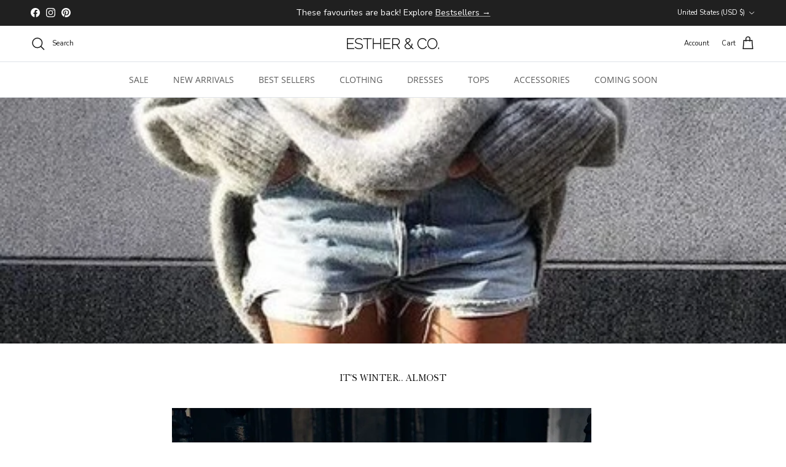

--- FILE ---
content_type: text/html; charset=utf-8
request_url: https://www.estherandco.com/blogs/blog/117111940-its-winter-almost
body_size: 53463
content:















<!doctype html>
<html class="no-js" lang="en" dir="ltr">
  <head><meta charset="utf-8">
<meta name="viewport" content="width=device-width,initial-scale=1">
<title>it&#39;s winter.. almost &ndash; ESTHER &amp; CO.</title><link rel="canonical" href="https://www.estherandco.com/blogs/blog/117111940-its-winter-almost"><link rel="icon" href="//www.estherandco.com/cdn/shop/files/favicon-white-box.png?crop=center&height=48&v=1613547429&width=48" type="image/png">
  <link rel="apple-touch-icon" href="//www.estherandco.com/cdn/shop/files/favicon-white-box.png?crop=center&height=180&v=1613547429&width=180"><meta name="description" content="Poncho Perfection! Stunner Kaily wears our zion rolled neck, &#39;click to shop&#39;. Complete the look with our mini parker shorts (still available in beige or navy).   This weather calls for more than just your little white t-shirt. Chuck on a cosy knit to keep warm w/ some cute shorts or a skirt for that perfect mid-season "><meta property="og:site_name" content="ESTHER &amp; CO.">
<meta property="og:url" content="https://www.estherandco.com/blogs/blog/117111940-its-winter-almost">
<meta property="og:title" content="it&#39;s winter.. almost">
<meta property="og:type" content="article">
<meta property="og:description" content="Poncho Perfection! Stunner Kaily wears our zion rolled neck, &#39;click to shop&#39;. Complete the look with our mini parker shorts (still available in beige or navy).   This weather calls for more than just your little white t-shirt. Chuck on a cosy knit to keep warm w/ some cute shorts or a skirt for that perfect mid-season "><meta property="og:image" content="http://www.estherandco.com/cdn/shop/articles/its-winter-almost.png?crop=center&height=1200&v=1545431264&width=1200">
  <meta property="og:image:secure_url" content="https://www.estherandco.com/cdn/shop/articles/its-winter-almost.png?crop=center&height=1200&v=1545431264&width=1200">
  <meta property="og:image:width" content="475">
  <meta property="og:image:height" content="227"><meta name="twitter:card" content="summary_large_image">
<meta name="twitter:title" content="it&#39;s winter.. almost">
<meta name="twitter:description" content="Poncho Perfection! Stunner Kaily wears our zion rolled neck, &#39;click to shop&#39;. Complete the look with our mini parker shorts (still available in beige or navy).   This weather calls for more than just your little white t-shirt. Chuck on a cosy knit to keep warm w/ some cute shorts or a skirt for that perfect mid-season ">
<style>@font-face {
  font-family: "Nunito Sans";
  font-weight: 400;
  font-style: normal;
  font-display: fallback;
  src: url("//www.estherandco.com/cdn/fonts/nunito_sans/nunitosans_n4.0276fe080df0ca4e6a22d9cb55aed3ed5ba6b1da.woff2") format("woff2"),
       url("//www.estherandco.com/cdn/fonts/nunito_sans/nunitosans_n4.b4964bee2f5e7fd9c3826447e73afe2baad607b7.woff") format("woff");
}
@font-face {
  font-family: "Nunito Sans";
  font-weight: 700;
  font-style: normal;
  font-display: fallback;
  src: url("//www.estherandco.com/cdn/fonts/nunito_sans/nunitosans_n7.25d963ed46da26098ebeab731e90d8802d989fa5.woff2") format("woff2"),
       url("//www.estherandco.com/cdn/fonts/nunito_sans/nunitosans_n7.d32e3219b3d2ec82285d3027bd673efc61a996c8.woff") format("woff");
}
@font-face {
  font-family: "Nunito Sans";
  font-weight: 500;
  font-style: normal;
  font-display: fallback;
  src: url("//www.estherandco.com/cdn/fonts/nunito_sans/nunitosans_n5.6fc0ed1feb3fc393c40619f180fc49c4d0aae0db.woff2") format("woff2"),
       url("//www.estherandco.com/cdn/fonts/nunito_sans/nunitosans_n5.2c84830b46099cbcc1095f30e0957b88b914e50a.woff") format("woff");
}
@font-face {
  font-family: "Nunito Sans";
  font-weight: 400;
  font-style: italic;
  font-display: fallback;
  src: url("//www.estherandco.com/cdn/fonts/nunito_sans/nunitosans_i4.6e408730afac1484cf297c30b0e67c86d17fc586.woff2") format("woff2"),
       url("//www.estherandco.com/cdn/fonts/nunito_sans/nunitosans_i4.c9b6dcbfa43622b39a5990002775a8381942ae38.woff") format("woff");
}
@font-face {
  font-family: "Nunito Sans";
  font-weight: 700;
  font-style: italic;
  font-display: fallback;
  src: url("//www.estherandco.com/cdn/fonts/nunito_sans/nunitosans_i7.8c1124729eec046a321e2424b2acf328c2c12139.woff2") format("woff2"),
       url("//www.estherandco.com/cdn/fonts/nunito_sans/nunitosans_i7.af4cda04357273e0996d21184432bcb14651a64d.woff") format("woff");
}
@font-face {
  font-family: "Open Sans";
  font-weight: 400;
  font-style: normal;
  font-display: fallback;
  src: url("//www.estherandco.com/cdn/fonts/open_sans/opensans_n4.c32e4d4eca5273f6d4ee95ddf54b5bbb75fc9b61.woff2") format("woff2"),
       url("//www.estherandco.com/cdn/fonts/open_sans/opensans_n4.5f3406f8d94162b37bfa232b486ac93ee892406d.woff") format("woff");
}
@font-face {
  font-family: "Open Sans";
  font-weight: 400;
  font-style: normal;
  font-display: fallback;
  src: url("//www.estherandco.com/cdn/fonts/open_sans/opensans_n4.c32e4d4eca5273f6d4ee95ddf54b5bbb75fc9b61.woff2") format("woff2"),
       url("//www.estherandco.com/cdn/fonts/open_sans/opensans_n4.5f3406f8d94162b37bfa232b486ac93ee892406d.woff") format("woff");
}
@font-face {
  font-family: "Open Sans";
  font-weight: 400;
  font-style: normal;
  font-display: fallback;
  src: url("//www.estherandco.com/cdn/fonts/open_sans/opensans_n4.c32e4d4eca5273f6d4ee95ddf54b5bbb75fc9b61.woff2") format("woff2"),
       url("//www.estherandco.com/cdn/fonts/open_sans/opensans_n4.5f3406f8d94162b37bfa232b486ac93ee892406d.woff") format("woff");
}
@font-face {
  font-family: "Open Sans";
  font-weight: 600;
  font-style: normal;
  font-display: fallback;
  src: url("//www.estherandco.com/cdn/fonts/open_sans/opensans_n6.15aeff3c913c3fe570c19cdfeed14ce10d09fb08.woff2") format("woff2"),
       url("//www.estherandco.com/cdn/fonts/open_sans/opensans_n6.14bef14c75f8837a87f70ce22013cb146ee3e9f3.woff") format("woff");
}
:root {
  --page-container-width:          1600px;
  --reading-container-width:       720px;
  --divider-opacity:               0.14;
  --gutter-large:                  30px;
  --gutter-desktop:                20px;
  --gutter-mobile:                 16px;
  --section-padding:               50px;
  --larger-section-padding:        80px;
  --larger-section-padding-mobile: 60px;
  --largest-section-padding:       110px;
  --aos-animate-duration:          0.6s;

  --base-font-family:              "Nunito Sans", sans-serif;
  --base-font-weight:              400;
  --base-font-style:               normal;
  --heading-font-family:           "Open Sans", sans-serif;
  --heading-font-weight:           400;
  --heading-font-style:            normal;
  --logo-font-family:              "Open Sans", sans-serif;
  --logo-font-weight:              400;
  --logo-font-style:               normal;
  --nav-font-family:               "Open Sans", sans-serif;
  --nav-font-weight:               400;
  --nav-font-style:                normal;

  --base-text-size:14px;
  --base-line-height:              1.6;
  --input-text-size:16px;
  --smaller-text-size-1:11px;
  --smaller-text-size-2:14px;
  --smaller-text-size-3:11px;
  --smaller-text-size-4:10px;
  --larger-text-size:15px;
  --super-large-text-size:26px;
  --super-large-mobile-text-size:14px;
  --larger-mobile-text-size:14px;
  --logo-text-size:20px;--btn-letter-spacing: 0.08em;
    --btn-text-transform: uppercase;
    --button-text-size: 12px;
    --quickbuy-button-text-size: 12;
    --small-feature-link-font-size: 0.75em;
    --input-btn-padding-top:             1.2em;
    --input-btn-padding-bottom:          1.2em;--heading-text-transform:uppercase;
  --nav-text-size:                      14px;
  --mobile-menu-font-weight:            inherit;

  --body-bg-color:                      255 255 255;
  --bg-color:                           255 255 255;
  --body-text-color:                    92 92 92;
  --text-color:                         92 92 92;

  --header-text-col:                    #171717;--header-text-hover-col:             var(--main-nav-link-hover-col);--header-bg-col:                     #ffffff;
  --heading-color:                     23 23 23;
  --body-heading-color:                23 23 23;
  --heading-divider-col:               #dfe3e8;

  --logo-col:                          #171717;
  --main-nav-bg:                       #ffffff;
  --main-nav-link-col:                 #5c5c5c;
  --main-nav-link-hover-col:           #c16452;
  --main-nav-link-featured-col:        #b61d0f;

  --link-color:                        193 100 82;
  --body-link-color:                   193 100 82;

  --btn-bg-color:                        35 35 35;
  --btn-bg-hover-color:                  193 100 82;
  --btn-border-color:                    35 35 35;
  --btn-border-hover-color:              193 100 82;
  --btn-text-color:                      255 255 255;
  --btn-text-hover-color:                255 255 255;--btn-alt-bg-color:                    255 255 255;
  --btn-alt-text-color:                  35 35 35;
  --btn-alt-border-color:                35 35 35;
  --btn-alt-border-hover-color:          35 35 35;--btn-ter-bg-color:                    235 235 235;
  --btn-ter-text-color:                  41 41 41;
  --btn-ter-bg-hover-color:              35 35 35;
  --btn-ter-text-hover-color:            255 255 255;--btn-border-radius: 3px;--color-scheme-default:                             #ffffff;
  --color-scheme-default-color:                       255 255 255;
  --color-scheme-default-text-color:                  92 92 92;
  --color-scheme-default-head-color:                  23 23 23;
  --color-scheme-default-link-color:                  193 100 82;
  --color-scheme-default-btn-text-color:              255 255 255;
  --color-scheme-default-btn-text-hover-color:        255 255 255;
  --color-scheme-default-btn-bg-color:                35 35 35;
  --color-scheme-default-btn-bg-hover-color:          193 100 82;
  --color-scheme-default-btn-border-color:            35 35 35;
  --color-scheme-default-btn-border-hover-color:      193 100 82;
  --color-scheme-default-btn-alt-text-color:          35 35 35;
  --color-scheme-default-btn-alt-bg-color:            255 255 255;
  --color-scheme-default-btn-alt-border-color:        35 35 35;
  --color-scheme-default-btn-alt-border-hover-color:  35 35 35;

  --color-scheme-1:                             #f8f3ef;
  --color-scheme-1-color:                       248 243 239;
  --color-scheme-1-text-color:                  92 92 92;
  --color-scheme-1-head-color:                  23 23 23;
  --color-scheme-1-link-color:                  193 100 82;
  --color-scheme-1-btn-text-color:              255 255 255;
  --color-scheme-1-btn-text-hover-color:        255 255 255;
  --color-scheme-1-btn-bg-color:                35 35 35;
  --color-scheme-1-btn-bg-hover-color:          0 0 0;
  --color-scheme-1-btn-border-color:            35 35 35;
  --color-scheme-1-btn-border-hover-color:      0 0 0;
  --color-scheme-1-btn-alt-text-color:          35 35 35;
  --color-scheme-1-btn-alt-bg-color:            255 255 255;
  --color-scheme-1-btn-alt-border-color:        35 35 35;
  --color-scheme-1-btn-alt-border-hover-color:  35 35 35;

  --color-scheme-2:                             #c16452;
  --color-scheme-2-color:                       193 100 82;
  --color-scheme-2-text-color:                  92 92 92;
  --color-scheme-2-head-color:                  255 255 255;
  --color-scheme-2-link-color:                  255 255 255;
  --color-scheme-2-btn-text-color:              255 255 255;
  --color-scheme-2-btn-text-hover-color:        255 255 255;
  --color-scheme-2-btn-bg-color:                35 35 35;
  --color-scheme-2-btn-bg-hover-color:          0 0 0;
  --color-scheme-2-btn-border-color:            35 35 35;
  --color-scheme-2-btn-border-hover-color:      0 0 0;
  --color-scheme-2-btn-alt-text-color:          35 35 35;
  --color-scheme-2-btn-alt-bg-color:            255 255 255;
  --color-scheme-2-btn-alt-border-color:        35 35 35;
  --color-scheme-2-btn-alt-border-hover-color:  35 35 35;

  /* Shop Pay payment terms */
  --payment-terms-background-color:    #ffffff;--quickbuy-bg: 255 255 255;--body-input-background-color:       rgb(var(--body-bg-color));
  --input-background-color:            rgb(var(--body-bg-color));
  --body-input-text-color:             var(--body-text-color);
  --input-text-color:                  var(--body-text-color);
  --body-input-border-color:           rgb(214, 214, 214);
  --input-border-color:                rgb(214, 214, 214);
  --input-border-color-hover:          rgb(165, 165, 165);
  --input-border-color-active:         rgb(92, 92, 92);

  --swatch-cross-svg:                  url("data:image/svg+xml,%3Csvg xmlns='http://www.w3.org/2000/svg' width='240' height='240' viewBox='0 0 24 24' fill='none' stroke='rgb(214, 214, 214)' stroke-width='0.09' preserveAspectRatio='none' %3E%3Cline x1='24' y1='0' x2='0' y2='24'%3E%3C/line%3E%3C/svg%3E");
  --swatch-cross-hover:                url("data:image/svg+xml,%3Csvg xmlns='http://www.w3.org/2000/svg' width='240' height='240' viewBox='0 0 24 24' fill='none' stroke='rgb(165, 165, 165)' stroke-width='0.09' preserveAspectRatio='none' %3E%3Cline x1='24' y1='0' x2='0' y2='24'%3E%3C/line%3E%3C/svg%3E");
  --swatch-cross-active:               url("data:image/svg+xml,%3Csvg xmlns='http://www.w3.org/2000/svg' width='240' height='240' viewBox='0 0 24 24' fill='none' stroke='rgb(92, 92, 92)' stroke-width='0.09' preserveAspectRatio='none' %3E%3Cline x1='24' y1='0' x2='0' y2='24'%3E%3C/line%3E%3C/svg%3E");

  --footer-divider-col:                #ffffff;
  --footer-text-col:                   255 255 255;
  --footer-heading-col:                255 255 255;
  --footer-bg:                         #171717;--product-label-overlay-justify: flex-start;--product-label-overlay-align: flex-start;--product-label-overlay-reduction-text:   #ffffff;
  --product-label-overlay-reduction-bg:     #c20000;
  --product-label-overlay-stock-text:       #ffffff;
  --product-label-overlay-stock-bg:         #09728c;
  --product-label-overlay-new-text:         #ffffff;
  --product-label-overlay-new-bg:           #dc998c;
  --product-label-overlay-meta-text:        #ffffff;
  --product-label-overlay-meta-bg:          #bd2585;
  --product-label-sale-text:                #c20000;
  --product-label-sold-text:                #171717;
  --product-label-preorder-text:            #3ea36a;

  --product-block-crop-align:               center;

  
  --product-block-price-align:              flex-start;
  --product-block-price-item-margin-start:  initial;
  --product-block-price-item-margin-end:    .5rem;
  

  --collection-block-image-position:   center center;

  --swatch-picker-image-size:          40px;
  --swatch-crop-align:                 center center;

  --image-overlay-text-color:          255 255 255;--image-overlay-bg:                  rgba(92, 92, 92, 0.13);
  --image-overlay-shadow-start:        rgb(0 0 0 / 0.16);
  --image-overlay-box-opacity:         0.88;.image-overlay--bg-box .text-overlay .text-overlay__text {
      --image-overlay-box-bg: 255 255 255;
      --heading-color: var(--body-heading-color);
      --text-color: var(--body-text-color);
      --link-color: var(--body-link-color);
    }--product-inventory-ok-box-color:            #f2faf0;
  --product-inventory-ok-text-color:           #108043;
  --product-inventory-ok-icon-box-fill-color:  #fff;
  --product-inventory-low-box-color:           #fcf1cd;
  --product-inventory-low-text-color:          #dd9a1a;
  --product-inventory-low-icon-box-fill-color: #fff;
  --product-inventory-low-text-color-channels: 16, 128, 67;
  --product-inventory-ok-text-color-channels:  221, 154, 26;

  --rating-star-color: 193 100 82;
}::selection {
    background: rgb(var(--body-heading-color));
    color: rgb(var(--body-bg-color));
  }
  ::-moz-selection {
    background: rgb(var(--body-heading-color));
    color: rgb(var(--body-bg-color));
  }.use-color-scheme--default {
  --product-label-sale-text:           #c20000;
  --product-label-sold-text:           #171717;
  --product-label-preorder-text:       #3ea36a;
  --input-background-color:            rgb(var(--body-bg-color));
  --input-text-color:                  var(--body-input-text-color);
  --input-border-color:                rgb(214, 214, 214);
  --input-border-color-hover:          rgb(165, 165, 165);
  --input-border-color-active:         rgb(92, 92, 92);
}</style>

    <link href="//www.estherandco.com/cdn/shop/t/487/assets/main.css?v=120108489358844729101756802438" rel="stylesheet" type="text/css" media="all" />
<link rel="stylesheet" href="//www.estherandco.com/cdn/shop/t/487/assets/swatches.css?v=128193072404910130521729139864" media="print" onload="this.media='all'">
      <noscript><link rel="stylesheet" href="//www.estherandco.com/cdn/shop/t/487/assets/swatches.css?v=128193072404910130521729139864"></noscript><link rel="preload" as="font" href="//www.estherandco.com/cdn/fonts/nunito_sans/nunitosans_n4.0276fe080df0ca4e6a22d9cb55aed3ed5ba6b1da.woff2" type="font/woff2" crossorigin><link rel="preload" as="font" href="//www.estherandco.com/cdn/fonts/open_sans/opensans_n4.c32e4d4eca5273f6d4ee95ddf54b5bbb75fc9b61.woff2" type="font/woff2" crossorigin><script>
      document.documentElement.className = document.documentElement.className.replace('no-js', 'js');

      window.theme = {
        info: {
          name: 'Symmetry',
          version: '7.2.1'
        },
        device: {
          hasTouch: window.matchMedia('(any-pointer: coarse)').matches,
          hasHover: window.matchMedia('(hover: hover)').matches
        },
        mediaQueries: {
          md: '(min-width: 768px)',
          productMediaCarouselBreak: '(min-width: 1041px)'
        },
        routes: {
          base: 'https://www.esther.com.au',
          cart: '/cart',
          cartAdd: '/cart/add.js',
          cartUpdate: '/cart/update.js',
          predictiveSearch: '/search/suggest'
        },
        strings: {
          cartTermsConfirmation: "You must agree to the terms and conditions before continuing.",
          cartItemsQuantityError: "You can only add [QUANTITY] of this item to your cart.",
          generalSearchViewAll: "View all search results",
          noStock: "Sold out",
          noVariant: "Unavailable",
          productsProductChooseA: "Choose a",
          generalSearchPages: "Pages",
          generalSearchNoResultsWithoutTerms: "Sorry, we couldnʼt find any results",
          shippingCalculator: {
            singleRate: "There is one shipping rate for this destination:",
            multipleRates: "There are multiple shipping rates for this destination:",
            noRates: "We do not ship to this destination."
          }
        },
        settings: {
          moneyWithCurrencyFormat: "${{amount}} USD",
          cartType: "drawer",
          afterAddToCart: "drawer",
          quickbuyStyle: "button",
          externalLinksNewTab: true,
          internalLinksSmoothScroll: true
        }
      }

      theme.inlineNavigationCheck = function() {
        var pageHeader = document.querySelector('.pageheader'),
            inlineNavContainer = pageHeader.querySelector('.logo-area__left__inner'),
            inlineNav = inlineNavContainer.querySelector('.navigation--left');
        if (inlineNav && getComputedStyle(inlineNav).display != 'none') {
          var inlineMenuCentered = document.querySelector('.pageheader--layout-inline-menu-center'),
              logoContainer = document.querySelector('.logo-area__middle__inner');
          if(inlineMenuCentered) {
            var rightWidth = document.querySelector('.logo-area__right__inner').clientWidth,
                middleWidth = logoContainer.clientWidth,
                logoArea = document.querySelector('.logo-area'),
                computedLogoAreaStyle = getComputedStyle(logoArea),
                logoAreaInnerWidth = logoArea.clientWidth - Math.ceil(parseFloat(computedLogoAreaStyle.paddingLeft)) - Math.ceil(parseFloat(computedLogoAreaStyle.paddingRight)),
                availableNavWidth = logoAreaInnerWidth - Math.max(rightWidth, middleWidth) * 2 - 40;
            inlineNavContainer.style.maxWidth = availableNavWidth + 'px';
          }

          var firstInlineNavLink = inlineNav.querySelector('.navigation__item:first-child'),
              lastInlineNavLink = inlineNav.querySelector('.navigation__item:last-child');
          if (lastInlineNavLink) {
            var inlineNavWidth = null;
            if(document.querySelector('html[dir=rtl]')) {
              inlineNavWidth = firstInlineNavLink.offsetLeft - lastInlineNavLink.offsetLeft + firstInlineNavLink.offsetWidth;
            } else {
              inlineNavWidth = lastInlineNavLink.offsetLeft - firstInlineNavLink.offsetLeft + lastInlineNavLink.offsetWidth;
            }
            if (inlineNavContainer.offsetWidth >= inlineNavWidth) {
              pageHeader.classList.add('pageheader--layout-inline-permitted');
              var tallLogo = logoContainer.clientHeight > lastInlineNavLink.clientHeight + 20;
              if (tallLogo) {
                inlineNav.classList.add('navigation--tight-underline');
              } else {
                inlineNav.classList.remove('navigation--tight-underline');
              }
            } else {
              pageHeader.classList.remove('pageheader--layout-inline-permitted');
            }
          }
        }
      };

      theme.setInitialHeaderHeightProperty = () => {
        const section = document.querySelector('.section-header');
        if (section) {
          document.documentElement.style.setProperty('--theme-header-height', Math.ceil(section.clientHeight) + 'px');
        }
      };
    </script>

    <script src="//www.estherandco.com/cdn/shop/t/487/assets/main.js?v=51741616779037522071729139864" defer></script>
      <script src="//www.estherandco.com/cdn/shop/t/487/assets/animate-on-scroll.js?v=15249566486942820451729139864" defer></script>
      <link href="//www.estherandco.com/cdn/shop/t/487/assets/animate-on-scroll.css?v=116824741000487223811729139864" rel="stylesheet" type="text/css" media="all" />
    

    
  <script>window.performance && window.performance.mark && window.performance.mark('shopify.content_for_header.start');</script><meta name="google-site-verification" content="a1Eq88JwQBafBUvcIS40bWj3-E9tTmUkYJhs1nm06E0">
<meta name="google-site-verification" content="n5Hf_Hkz-aIYmo2w5hnHimrYU0W6cP56ind-o8dWViw">
<meta name="google-site-verification" content="moqhWQGp7HvIKTG6YiutSHQMNAAJ5SJLoubBVGfitaI">
<meta name="google-site-verification" content="zKHTTP--_cLLZXn_4I78kOQ-BWVKiQHspypGjmpshDQ">
<meta name="google-site-verification" content="n2ddrvxVsgQk7Lek_7wcwSdiDwbQBcqVubhZiNha-Tg">
<meta id="shopify-digital-wallet" name="shopify-digital-wallet" content="/713552/digital_wallets/dialog">
<meta name="shopify-checkout-api-token" content="b389c916e4257bafbb54483c95f53a07">
<meta id="in-context-paypal-metadata" data-shop-id="713552" data-venmo-supported="false" data-environment="production" data-locale="en_US" data-paypal-v4="true" data-currency="USD">
<link rel="alternate" type="application/atom+xml" title="Feed" href="http://feeds.feedburner.com/EstherBoutique-Blog" />
<link rel="alternate" hreflang="x-default" href="https://www.esther.com.au/blogs/blog/117111940-its-winter-almost">
<link rel="alternate" hreflang="en-AU" href="https://www.esther.com.au/blogs/blog/117111940-its-winter-almost">
<link rel="alternate" hreflang="en-US" href="https://www.estherandco.com/blogs/blog/117111940-its-winter-almost">
<link rel="alternate" hreflang="en-CA" href="https://www.estherandco.com/blogs/blog/117111940-its-winter-almost">
<script async="async" src="/checkouts/internal/preloads.js?locale=en-US"></script>
<link rel="preconnect" href="https://shop.app" crossorigin="anonymous">
<script async="async" src="https://shop.app/checkouts/internal/preloads.js?locale=en-US&shop_id=713552" crossorigin="anonymous"></script>
<script id="apple-pay-shop-capabilities" type="application/json">{"shopId":713552,"countryCode":"AU","currencyCode":"USD","merchantCapabilities":["supports3DS"],"merchantId":"gid:\/\/shopify\/Shop\/713552","merchantName":"ESTHER \u0026 CO.","requiredBillingContactFields":["postalAddress","email","phone"],"requiredShippingContactFields":["postalAddress","email","phone"],"shippingType":"shipping","supportedNetworks":["visa","masterCard","amex","jcb"],"total":{"type":"pending","label":"ESTHER \u0026 CO.","amount":"1.00"},"shopifyPaymentsEnabled":true,"supportsSubscriptions":true}</script>
<script id="shopify-features" type="application/json">{"accessToken":"b389c916e4257bafbb54483c95f53a07","betas":["rich-media-storefront-analytics"],"domain":"www.estherandco.com","predictiveSearch":true,"shopId":713552,"locale":"en"}</script>
<script>var Shopify = Shopify || {};
Shopify.shop = "estherboutique.myshopify.com";
Shopify.locale = "en";
Shopify.currency = {"active":"USD","rate":"0.70333692"};
Shopify.country = "US";
Shopify.theme = {"name":"LIVE THEME | 18.07.24[video]","id":139160027183,"schema_name":"Symmetry","schema_version":"7.2.1","theme_store_id":568,"role":"main"};
Shopify.theme.handle = "null";
Shopify.theme.style = {"id":null,"handle":null};
Shopify.cdnHost = "www.estherandco.com/cdn";
Shopify.routes = Shopify.routes || {};
Shopify.routes.root = "/";</script>
<script type="module">!function(o){(o.Shopify=o.Shopify||{}).modules=!0}(window);</script>
<script>!function(o){function n(){var o=[];function n(){o.push(Array.prototype.slice.apply(arguments))}return n.q=o,n}var t=o.Shopify=o.Shopify||{};t.loadFeatures=n(),t.autoloadFeatures=n()}(window);</script>
<script>
  window.ShopifyPay = window.ShopifyPay || {};
  window.ShopifyPay.apiHost = "shop.app\/pay";
  window.ShopifyPay.redirectState = null;
</script>
<script id="shop-js-analytics" type="application/json">{"pageType":"article"}</script>
<script defer="defer" async type="module" src="//www.estherandco.com/cdn/shopifycloud/shop-js/modules/v2/client.init-shop-cart-sync_BT-GjEfc.en.esm.js"></script>
<script defer="defer" async type="module" src="//www.estherandco.com/cdn/shopifycloud/shop-js/modules/v2/chunk.common_D58fp_Oc.esm.js"></script>
<script defer="defer" async type="module" src="//www.estherandco.com/cdn/shopifycloud/shop-js/modules/v2/chunk.modal_xMitdFEc.esm.js"></script>
<script type="module">
  await import("//www.estherandco.com/cdn/shopifycloud/shop-js/modules/v2/client.init-shop-cart-sync_BT-GjEfc.en.esm.js");
await import("//www.estherandco.com/cdn/shopifycloud/shop-js/modules/v2/chunk.common_D58fp_Oc.esm.js");
await import("//www.estherandco.com/cdn/shopifycloud/shop-js/modules/v2/chunk.modal_xMitdFEc.esm.js");

  window.Shopify.SignInWithShop?.initShopCartSync?.({"fedCMEnabled":true,"windoidEnabled":true});

</script>
<script>
  window.Shopify = window.Shopify || {};
  if (!window.Shopify.featureAssets) window.Shopify.featureAssets = {};
  window.Shopify.featureAssets['shop-js'] = {"shop-cart-sync":["modules/v2/client.shop-cart-sync_DZOKe7Ll.en.esm.js","modules/v2/chunk.common_D58fp_Oc.esm.js","modules/v2/chunk.modal_xMitdFEc.esm.js"],"init-fed-cm":["modules/v2/client.init-fed-cm_B6oLuCjv.en.esm.js","modules/v2/chunk.common_D58fp_Oc.esm.js","modules/v2/chunk.modal_xMitdFEc.esm.js"],"shop-cash-offers":["modules/v2/client.shop-cash-offers_D2sdYoxE.en.esm.js","modules/v2/chunk.common_D58fp_Oc.esm.js","modules/v2/chunk.modal_xMitdFEc.esm.js"],"shop-login-button":["modules/v2/client.shop-login-button_QeVjl5Y3.en.esm.js","modules/v2/chunk.common_D58fp_Oc.esm.js","modules/v2/chunk.modal_xMitdFEc.esm.js"],"pay-button":["modules/v2/client.pay-button_DXTOsIq6.en.esm.js","modules/v2/chunk.common_D58fp_Oc.esm.js","modules/v2/chunk.modal_xMitdFEc.esm.js"],"shop-button":["modules/v2/client.shop-button_DQZHx9pm.en.esm.js","modules/v2/chunk.common_D58fp_Oc.esm.js","modules/v2/chunk.modal_xMitdFEc.esm.js"],"avatar":["modules/v2/client.avatar_BTnouDA3.en.esm.js"],"init-windoid":["modules/v2/client.init-windoid_CR1B-cfM.en.esm.js","modules/v2/chunk.common_D58fp_Oc.esm.js","modules/v2/chunk.modal_xMitdFEc.esm.js"],"init-shop-for-new-customer-accounts":["modules/v2/client.init-shop-for-new-customer-accounts_C_vY_xzh.en.esm.js","modules/v2/client.shop-login-button_QeVjl5Y3.en.esm.js","modules/v2/chunk.common_D58fp_Oc.esm.js","modules/v2/chunk.modal_xMitdFEc.esm.js"],"init-shop-email-lookup-coordinator":["modules/v2/client.init-shop-email-lookup-coordinator_BI7n9ZSv.en.esm.js","modules/v2/chunk.common_D58fp_Oc.esm.js","modules/v2/chunk.modal_xMitdFEc.esm.js"],"init-shop-cart-sync":["modules/v2/client.init-shop-cart-sync_BT-GjEfc.en.esm.js","modules/v2/chunk.common_D58fp_Oc.esm.js","modules/v2/chunk.modal_xMitdFEc.esm.js"],"shop-toast-manager":["modules/v2/client.shop-toast-manager_DiYdP3xc.en.esm.js","modules/v2/chunk.common_D58fp_Oc.esm.js","modules/v2/chunk.modal_xMitdFEc.esm.js"],"init-customer-accounts":["modules/v2/client.init-customer-accounts_D9ZNqS-Q.en.esm.js","modules/v2/client.shop-login-button_QeVjl5Y3.en.esm.js","modules/v2/chunk.common_D58fp_Oc.esm.js","modules/v2/chunk.modal_xMitdFEc.esm.js"],"init-customer-accounts-sign-up":["modules/v2/client.init-customer-accounts-sign-up_iGw4briv.en.esm.js","modules/v2/client.shop-login-button_QeVjl5Y3.en.esm.js","modules/v2/chunk.common_D58fp_Oc.esm.js","modules/v2/chunk.modal_xMitdFEc.esm.js"],"shop-follow-button":["modules/v2/client.shop-follow-button_CqMgW2wH.en.esm.js","modules/v2/chunk.common_D58fp_Oc.esm.js","modules/v2/chunk.modal_xMitdFEc.esm.js"],"checkout-modal":["modules/v2/client.checkout-modal_xHeaAweL.en.esm.js","modules/v2/chunk.common_D58fp_Oc.esm.js","modules/v2/chunk.modal_xMitdFEc.esm.js"],"shop-login":["modules/v2/client.shop-login_D91U-Q7h.en.esm.js","modules/v2/chunk.common_D58fp_Oc.esm.js","modules/v2/chunk.modal_xMitdFEc.esm.js"],"lead-capture":["modules/v2/client.lead-capture_BJmE1dJe.en.esm.js","modules/v2/chunk.common_D58fp_Oc.esm.js","modules/v2/chunk.modal_xMitdFEc.esm.js"],"payment-terms":["modules/v2/client.payment-terms_Ci9AEqFq.en.esm.js","modules/v2/chunk.common_D58fp_Oc.esm.js","modules/v2/chunk.modal_xMitdFEc.esm.js"]};
</script>
<script>(function() {
  var isLoaded = false;
  function asyncLoad() {
    if (isLoaded) return;
    isLoaded = true;
    var urls = ["https:\/\/t.cfjump.com\/tag\/33681?shop=estherboutique.myshopify.com","https:\/\/config.gorgias.chat\/bundle-loader\/01GYCBYME11EFPAMGT97HQ3MEQ?source=shopify1click\u0026shop=estherboutique.myshopify.com","https:\/\/bundle.dyn-rev.app\/loader.js?g_cvt_id=39d564b4-5faf-44ee-9c0f-8272eebb1f56\u0026shop=estherboutique.myshopify.com","https:\/\/cdn.hextom.com\/js\/eventpromotionbar.js?shop=estherboutique.myshopify.com","\/\/cdn.shopify.com\/proxy\/40cffd03bfbf21e3e8ae3240fd0e6b0020b4ec11ea377fefe82e4f7b213cade4\/api.kimonix.com\/kimonix_analytics.js?shop=estherboutique.myshopify.com\u0026sp-cache-control=cHVibGljLCBtYXgtYWdlPTkwMA","\/\/cdn.shopify.com\/proxy\/80c9642bac950bc5dadf0654e299245359aff62f3a9f245774d129d42f8d18c3\/api.kimonix.com\/kimonix_void_script.js?shop=estherboutique.myshopify.com\u0026sp-cache-control=cHVibGljLCBtYXgtYWdlPTkwMA","https:\/\/cdn.9gtb.com\/loader.js?g_cvt_id=39d564b4-5faf-44ee-9c0f-8272eebb1f56\u0026shop=estherboutique.myshopify.com"];
    for (var i = 0; i < urls.length; i++) {
      var s = document.createElement('script');
      s.type = 'text/javascript';
      s.async = true;
      s.src = urls[i];
      var x = document.getElementsByTagName('script')[0];
      x.parentNode.insertBefore(s, x);
    }
  };
  if(window.attachEvent) {
    window.attachEvent('onload', asyncLoad);
  } else {
    window.addEventListener('load', asyncLoad, false);
  }
})();</script>
<script id="__st">var __st={"a":713552,"offset":39600,"reqid":"1a94cc3e-dde0-4614-9a05-3e0333cc84d6-1769339160","pageurl":"www.estherandco.com\/blogs\/blog\/117111940-its-winter-almost","s":"articles-117111940","u":"e69d9df7406e","p":"article","rtyp":"article","rid":117111940};</script>
<script>window.ShopifyPaypalV4VisibilityTracking = true;</script>
<script id="captcha-bootstrap">!function(){'use strict';const t='contact',e='account',n='new_comment',o=[[t,t],['blogs',n],['comments',n],[t,'customer']],c=[[e,'customer_login'],[e,'guest_login'],[e,'recover_customer_password'],[e,'create_customer']],r=t=>t.map((([t,e])=>`form[action*='/${t}']:not([data-nocaptcha='true']) input[name='form_type'][value='${e}']`)).join(','),a=t=>()=>t?[...document.querySelectorAll(t)].map((t=>t.form)):[];function s(){const t=[...o],e=r(t);return a(e)}const i='password',u='form_key',d=['recaptcha-v3-token','g-recaptcha-response','h-captcha-response',i],f=()=>{try{return window.sessionStorage}catch{return}},m='__shopify_v',_=t=>t.elements[u];function p(t,e,n=!1){try{const o=window.sessionStorage,c=JSON.parse(o.getItem(e)),{data:r}=function(t){const{data:e,action:n}=t;return t[m]||n?{data:e,action:n}:{data:t,action:n}}(c);for(const[e,n]of Object.entries(r))t.elements[e]&&(t.elements[e].value=n);n&&o.removeItem(e)}catch(o){console.error('form repopulation failed',{error:o})}}const l='form_type',E='cptcha';function T(t){t.dataset[E]=!0}const w=window,h=w.document,L='Shopify',v='ce_forms',y='captcha';let A=!1;((t,e)=>{const n=(g='f06e6c50-85a8-45c8-87d0-21a2b65856fe',I='https://cdn.shopify.com/shopifycloud/storefront-forms-hcaptcha/ce_storefront_forms_captcha_hcaptcha.v1.5.2.iife.js',D={infoText:'Protected by hCaptcha',privacyText:'Privacy',termsText:'Terms'},(t,e,n)=>{const o=w[L][v],c=o.bindForm;if(c)return c(t,g,e,D).then(n);var r;o.q.push([[t,g,e,D],n]),r=I,A||(h.body.append(Object.assign(h.createElement('script'),{id:'captcha-provider',async:!0,src:r})),A=!0)});var g,I,D;w[L]=w[L]||{},w[L][v]=w[L][v]||{},w[L][v].q=[],w[L][y]=w[L][y]||{},w[L][y].protect=function(t,e){n(t,void 0,e),T(t)},Object.freeze(w[L][y]),function(t,e,n,w,h,L){const[v,y,A,g]=function(t,e,n){const i=e?o:[],u=t?c:[],d=[...i,...u],f=r(d),m=r(i),_=r(d.filter((([t,e])=>n.includes(e))));return[a(f),a(m),a(_),s()]}(w,h,L),I=t=>{const e=t.target;return e instanceof HTMLFormElement?e:e&&e.form},D=t=>v().includes(t);t.addEventListener('submit',(t=>{const e=I(t);if(!e)return;const n=D(e)&&!e.dataset.hcaptchaBound&&!e.dataset.recaptchaBound,o=_(e),c=g().includes(e)&&(!o||!o.value);(n||c)&&t.preventDefault(),c&&!n&&(function(t){try{if(!f())return;!function(t){const e=f();if(!e)return;const n=_(t);if(!n)return;const o=n.value;o&&e.removeItem(o)}(t);const e=Array.from(Array(32),(()=>Math.random().toString(36)[2])).join('');!function(t,e){_(t)||t.append(Object.assign(document.createElement('input'),{type:'hidden',name:u})),t.elements[u].value=e}(t,e),function(t,e){const n=f();if(!n)return;const o=[...t.querySelectorAll(`input[type='${i}']`)].map((({name:t})=>t)),c=[...d,...o],r={};for(const[a,s]of new FormData(t).entries())c.includes(a)||(r[a]=s);n.setItem(e,JSON.stringify({[m]:1,action:t.action,data:r}))}(t,e)}catch(e){console.error('failed to persist form',e)}}(e),e.submit())}));const S=(t,e)=>{t&&!t.dataset[E]&&(n(t,e.some((e=>e===t))),T(t))};for(const o of['focusin','change'])t.addEventListener(o,(t=>{const e=I(t);D(e)&&S(e,y())}));const B=e.get('form_key'),M=e.get(l),P=B&&M;t.addEventListener('DOMContentLoaded',(()=>{const t=y();if(P)for(const e of t)e.elements[l].value===M&&p(e,B);[...new Set([...A(),...v().filter((t=>'true'===t.dataset.shopifyCaptcha))])].forEach((e=>S(e,t)))}))}(h,new URLSearchParams(w.location.search),n,t,e,['guest_login'])})(!0,!0)}();</script>
<script integrity="sha256-4kQ18oKyAcykRKYeNunJcIwy7WH5gtpwJnB7kiuLZ1E=" data-source-attribution="shopify.loadfeatures" defer="defer" src="//www.estherandco.com/cdn/shopifycloud/storefront/assets/storefront/load_feature-a0a9edcb.js" crossorigin="anonymous"></script>
<script crossorigin="anonymous" defer="defer" src="//www.estherandco.com/cdn/shopifycloud/storefront/assets/shopify_pay/storefront-65b4c6d7.js?v=20250812"></script>
<script data-source-attribution="shopify.dynamic_checkout.dynamic.init">var Shopify=Shopify||{};Shopify.PaymentButton=Shopify.PaymentButton||{isStorefrontPortableWallets:!0,init:function(){window.Shopify.PaymentButton.init=function(){};var t=document.createElement("script");t.src="https://www.estherandco.com/cdn/shopifycloud/portable-wallets/latest/portable-wallets.en.js",t.type="module",document.head.appendChild(t)}};
</script>
<script data-source-attribution="shopify.dynamic_checkout.buyer_consent">
  function portableWalletsHideBuyerConsent(e){var t=document.getElementById("shopify-buyer-consent"),n=document.getElementById("shopify-subscription-policy-button");t&&n&&(t.classList.add("hidden"),t.setAttribute("aria-hidden","true"),n.removeEventListener("click",e))}function portableWalletsShowBuyerConsent(e){var t=document.getElementById("shopify-buyer-consent"),n=document.getElementById("shopify-subscription-policy-button");t&&n&&(t.classList.remove("hidden"),t.removeAttribute("aria-hidden"),n.addEventListener("click",e))}window.Shopify?.PaymentButton&&(window.Shopify.PaymentButton.hideBuyerConsent=portableWalletsHideBuyerConsent,window.Shopify.PaymentButton.showBuyerConsent=portableWalletsShowBuyerConsent);
</script>
<script data-source-attribution="shopify.dynamic_checkout.cart.bootstrap">document.addEventListener("DOMContentLoaded",(function(){function t(){return document.querySelector("shopify-accelerated-checkout-cart, shopify-accelerated-checkout")}if(t())Shopify.PaymentButton.init();else{new MutationObserver((function(e,n){t()&&(Shopify.PaymentButton.init(),n.disconnect())})).observe(document.body,{childList:!0,subtree:!0})}}));
</script>
<link id="shopify-accelerated-checkout-styles" rel="stylesheet" media="screen" href="https://www.estherandco.com/cdn/shopifycloud/portable-wallets/latest/accelerated-checkout-backwards-compat.css" crossorigin="anonymous">
<style id="shopify-accelerated-checkout-cart">
        #shopify-buyer-consent {
  margin-top: 1em;
  display: inline-block;
  width: 100%;
}

#shopify-buyer-consent.hidden {
  display: none;
}

#shopify-subscription-policy-button {
  background: none;
  border: none;
  padding: 0;
  text-decoration: underline;
  font-size: inherit;
  cursor: pointer;
}

#shopify-subscription-policy-button::before {
  box-shadow: none;
}

      </style>

<script>window.performance && window.performance.mark && window.performance.mark('shopify.content_for_header.end');</script>
  <!-- "snippets/shogun-products.liquid" was not rendered, the associated app was uninstalled -->

<!-- CC Custom Head Start --><!-- CC Custom Head End --><!-- "snippets/shogun-head.liquid" was not rendered, the associated app was uninstalled -->
<!-- BEGIN app block: shopify://apps/klaviyo-email-marketing-sms/blocks/klaviyo-onsite-embed/2632fe16-c075-4321-a88b-50b567f42507 -->












  <script async src="https://static.klaviyo.com/onsite/js/NmzYC6/klaviyo.js?company_id=NmzYC6"></script>
  <script>!function(){if(!window.klaviyo){window._klOnsite=window._klOnsite||[];try{window.klaviyo=new Proxy({},{get:function(n,i){return"push"===i?function(){var n;(n=window._klOnsite).push.apply(n,arguments)}:function(){for(var n=arguments.length,o=new Array(n),w=0;w<n;w++)o[w]=arguments[w];var t="function"==typeof o[o.length-1]?o.pop():void 0,e=new Promise((function(n){window._klOnsite.push([i].concat(o,[function(i){t&&t(i),n(i)}]))}));return e}}})}catch(n){window.klaviyo=window.klaviyo||[],window.klaviyo.push=function(){var n;(n=window._klOnsite).push.apply(n,arguments)}}}}();</script>

  




  <script>
    window.klaviyoReviewsProductDesignMode = false
  </script>







<!-- END app block --><!-- BEGIN app block: shopify://apps/fontify/blocks/app-embed/334490e2-2153-4a2e-a452-e90bdeffa3cc --><link rel="preconnect" href="https://cdn.nitroapps.co" crossorigin=""><!-- shop nitro_fontify metafields --><link rel="preconnect" href="https://fonts.googleapis.com">
                     
            <link rel="stylesheet" href="https://fonts.googleapis.com/css2?family=Hanken+Grotesk:ital,wght@0,100;0,200;0,300;0,400;0,500;0,600;0,700;0,800;0,900;1,100;1,200;1,300;1,400;1,500;1,600;1,700;1,800;1,900&display=swap" />
            <link rel="prefetch" href="https://fonts.googleapis.com/css2?family=Hanken+Grotesk:ital,wght@0,100;0,200;0,300;0,400;0,500;0,600;0,700;0,800;0,900;1,100;1,200;1,300;1,400;1,500;1,600;1,700;1,800;1,900&display=swap" as="style" />
                     
                <link rel="prefetch" href="https://cdn.nitroapps.co/fontify/estherboutique.myshopify.com/neuzeit-g.ttf?v=1736477282" as="font" />
                <link rel="prefetch" href="https://cdn.nitroapps.co/fontify/estherboutique.myshopify.com/headings-font.ttf?v=1736477282" as="font" />
    <style type="text/css" id="nitro-fontify" >
				 
		 
					body,p,a,li,*:not(.fa):not([class*="pe-"]):not(.lni):not(i[class*="iccl-"]):not(i[class*="la"]):not(i[class*="fa"]):not(.jdgm-star){
				font-family: 'Hanken Grotesk' ;
				
			}
		 
					 
		 
					@font-face {
				font-family: 'Neuzeit G';
				src: url(https://cdn.nitroapps.co/fontify/estherboutique.myshopify.com/neuzeit-g.ttf?v=1736477282);
                font-display: swap;
			}
			h6,h5,h4 {
				font-family: 'Neuzeit G' ;
				
			}
		 
		
					 
		 
					@font-face {
				font-family: 'Headings Font';
				src: url(https://cdn.nitroapps.co/fontify/estherboutique.myshopify.com/headings-font.ttf?v=1736477282);
                font-display: swap;
			}
			h1,h2,h3 {
				font-family: 'Headings Font' !important;
				
			}
		 
		
	</style>
<script>
    console.log(null);
    console.log(null);
  </script><script
  type="text/javascript"
  id="fontify-scripts"
>
  
  (function () {
    // Prevent duplicate execution
    if (window.fontifyScriptInitialized) {
      return;
    }
    window.fontifyScriptInitialized = true;

    if (window.opener) {
      // Remove existing listener if any before adding new one
      if (window.fontifyMessageListener) {
        window.removeEventListener('message', window.fontifyMessageListener, false);
      }

      function watchClosedWindow() {
        let itv = setInterval(function () {
          if (!window.opener || window.opener.closed) {
            clearInterval(itv);
            window.close();
          }
        }, 1000);
      }

      // Helper function to inject scripts and links from vite-tag content
      function injectScript(encodedContent) {
        

        // Decode HTML entities
        const tempTextarea = document.createElement('textarea');
        tempTextarea.innerHTML = encodedContent;
        const viteContent = tempTextarea.value;

        // Parse HTML content
        const tempDiv = document.createElement('div');
        tempDiv.innerHTML = viteContent;

        // Track duplicates within tempDiv only
        const scriptIds = new Set();
        const scriptSrcs = new Set();
        const linkKeys = new Set();

        // Helper to clone element attributes
        function cloneAttributes(source, target) {
          Array.from(source.attributes).forEach(function(attr) {
            if (attr.name === 'crossorigin') {
              target.crossOrigin = attr.value;
            } else {
              target.setAttribute(attr.name, attr.value);
            }
          });
          if (source.textContent) {
            target.textContent = source.textContent;
          }
        }

        // Inject scripts (filter duplicates within tempDiv)
        tempDiv.querySelectorAll('script').forEach(function(script) {
          const scriptId = script.getAttribute('id');
          const scriptSrc = script.getAttribute('src');

          // Skip if duplicate in tempDiv
          if ((scriptId && scriptIds.has(scriptId)) || (scriptSrc && scriptSrcs.has(scriptSrc))) {
            return;
          }

          // Track script
          if (scriptId) scriptIds.add(scriptId);
          if (scriptSrc) scriptSrcs.add(scriptSrc);

          // Clone and inject
          const newScript = document.createElement('script');
          cloneAttributes(script, newScript);

          document.head.appendChild(newScript);
        });

        // Inject links (filter duplicates within tempDiv)
        tempDiv.querySelectorAll('link').forEach(function(link) {
          const linkHref = link.getAttribute('href');
          const linkRel = link.getAttribute('rel') || '';
          const key = linkHref + '|' + linkRel;

          // Skip if duplicate in tempDiv
          if (linkHref && linkKeys.has(key)) {
            return;
          }

          // Track link
          if (linkHref) linkKeys.add(key);

          // Clone and inject
          const newLink = document.createElement('link');
          cloneAttributes(link, newLink);
          document.head.appendChild(newLink);
        });
      }

      // Function to apply preview font data


      function receiveMessage(event) {
        watchClosedWindow();
        if (event.data.action == 'fontify_ready') {
          console.log('fontify_ready');
          injectScript(`&lt;!-- BEGIN app snippet: vite-tag --&gt;


  &lt;script src=&quot;https://cdn.shopify.com/extensions/019bafe3-77e1-7e6a-87b2-cbeff3e5cd6f/fontify-polaris-11/assets/main-B3V8Mu2P.js&quot; type=&quot;module&quot; crossorigin=&quot;anonymous&quot;&gt;&lt;/script&gt;

&lt;!-- END app snippet --&gt;
  &lt;!-- BEGIN app snippet: vite-tag --&gt;


  &lt;link href=&quot;//cdn.shopify.com/extensions/019bafe3-77e1-7e6a-87b2-cbeff3e5cd6f/fontify-polaris-11/assets/main-GVRB1u2d.css&quot; rel=&quot;stylesheet&quot; type=&quot;text/css&quot; media=&quot;all&quot; /&gt;

&lt;!-- END app snippet --&gt;
`);

        } else if (event.data.action == 'font_audit_ready') {
          injectScript(`&lt;!-- BEGIN app snippet: vite-tag --&gt;


  &lt;script src=&quot;https://cdn.shopify.com/extensions/019bafe3-77e1-7e6a-87b2-cbeff3e5cd6f/fontify-polaris-11/assets/audit-DDeWPAiq.js&quot; type=&quot;module&quot; crossorigin=&quot;anonymous&quot;&gt;&lt;/script&gt;

&lt;!-- END app snippet --&gt;
  &lt;!-- BEGIN app snippet: vite-tag --&gt;


  &lt;link href=&quot;//cdn.shopify.com/extensions/019bafe3-77e1-7e6a-87b2-cbeff3e5cd6f/fontify-polaris-11/assets/audit-CNr6hPle.css&quot; rel=&quot;stylesheet&quot; type=&quot;text/css&quot; media=&quot;all&quot; /&gt;

&lt;!-- END app snippet --&gt;
`);

        } else if (event.data.action == 'preview_font_data') {
          const fontData = event?.data || null;
          window.fontifyPreviewData = fontData;
          injectScript(`&lt;!-- BEGIN app snippet: vite-tag --&gt;


  &lt;script src=&quot;https://cdn.shopify.com/extensions/019bafe3-77e1-7e6a-87b2-cbeff3e5cd6f/fontify-polaris-11/assets/preview-CH6oXAfY.js&quot; type=&quot;module&quot; crossorigin=&quot;anonymous&quot;&gt;&lt;/script&gt;

&lt;!-- END app snippet --&gt;
`);
        }
      }

      // Store reference to listener for cleanup
      window.fontifyMessageListener = receiveMessage;
      window.addEventListener('message', receiveMessage, false);

      // Send init message when window is opened from opener
      if (window.opener) {
        window.opener.postMessage({ action: `${window.name}_init`, data: JSON.parse(JSON.stringify({})) }, '*');
      }
    }
  })();
</script>


<!-- END app block --><!-- BEGIN app block: shopify://apps/gorgias-live-chat-helpdesk/blocks/gorgias/a66db725-7b96-4e3f-916e-6c8e6f87aaaa -->
<script defer data-gorgias-loader-chat src="https://config.gorgias.chat/bundle-loader/shopify/estherboutique.myshopify.com"></script>


<script defer data-gorgias-loader-convert  src="https://content.9gtb.com/loader.js"></script>


<script defer data-gorgias-loader-mailto-replace  src="https://config.gorgias.help/api/contact-forms/replace-mailto-script.js?shopName=estherboutique"></script>


<!-- END app block --><!-- BEGIN app block: shopify://apps/tapcart-mobile-app/blocks/ck_loader/604cad6b-3841-4da3-b864-b96622b4adb8 --><script id="tc-ck-loader">
  (function () {
    if (!window?.Shopify?.shop?.length) return;
    
    const shopStore = window.Shopify.shop;
    const environment = 'production'; // local, staging, production;

    const srcUrls = {
      local: 'http://localhost:3005/dist/tc-plugins.es.js', // local dev server URL defined in vite.config.js
      staging: 'https://unpkg.com/tapcart-capture-kit@staging/dist/tc-plugins.es.js',
      production: 'https://unpkg.com/tapcart-capture-kit@production/dist/tc-plugins.es.js',
    };
    const srcUrl = srcUrls[environment] || srcUrls.production;

    window['tapcartParams'] = { shopStore, environment };

    // Create a new script element with type module
    const moduleScript = document.createElement('script');
    moduleScript.type = 'module';
    moduleScript.src = srcUrl;
    document.head.appendChild(moduleScript);

    moduleScript.onerror = function () {
      console.error('Capture kit failed to load.');
    };
  })();
</script>

<!-- END app block --><script src="https://cdn.shopify.com/extensions/019bec76-bf04-75b3-9131-34827afe520d/smile-io-275/assets/smile-loader.js" type="text/javascript" defer="defer"></script>
<script src="https://cdn.shopify.com/extensions/019bec5d-b531-7bf0-9e24-471cdb0e9720/loop-returns-345/assets/onstore-block.js" type="text/javascript" defer="defer"></script>
<link href="https://cdn.shopify.com/extensions/019bec5d-b531-7bf0-9e24-471cdb0e9720/loop-returns-345/assets/onstore-block.css" rel="stylesheet" type="text/css" media="all">
<link href="https://monorail-edge.shopifysvc.com" rel="dns-prefetch">
<script>(function(){if ("sendBeacon" in navigator && "performance" in window) {try {var session_token_from_headers = performance.getEntriesByType('navigation')[0].serverTiming.find(x => x.name == '_s').description;} catch {var session_token_from_headers = undefined;}var session_cookie_matches = document.cookie.match(/_shopify_s=([^;]*)/);var session_token_from_cookie = session_cookie_matches && session_cookie_matches.length === 2 ? session_cookie_matches[1] : "";var session_token = session_token_from_headers || session_token_from_cookie || "";function handle_abandonment_event(e) {var entries = performance.getEntries().filter(function(entry) {return /monorail-edge.shopifysvc.com/.test(entry.name);});if (!window.abandonment_tracked && entries.length === 0) {window.abandonment_tracked = true;var currentMs = Date.now();var navigation_start = performance.timing.navigationStart;var payload = {shop_id: 713552,url: window.location.href,navigation_start,duration: currentMs - navigation_start,session_token,page_type: "article"};window.navigator.sendBeacon("https://monorail-edge.shopifysvc.com/v1/produce", JSON.stringify({schema_id: "online_store_buyer_site_abandonment/1.1",payload: payload,metadata: {event_created_at_ms: currentMs,event_sent_at_ms: currentMs}}));}}window.addEventListener('pagehide', handle_abandonment_event);}}());</script>
<script id="web-pixels-manager-setup">(function e(e,d,r,n,o){if(void 0===o&&(o={}),!Boolean(null===(a=null===(i=window.Shopify)||void 0===i?void 0:i.analytics)||void 0===a?void 0:a.replayQueue)){var i,a;window.Shopify=window.Shopify||{};var t=window.Shopify;t.analytics=t.analytics||{};var s=t.analytics;s.replayQueue=[],s.publish=function(e,d,r){return s.replayQueue.push([e,d,r]),!0};try{self.performance.mark("wpm:start")}catch(e){}var l=function(){var e={modern:/Edge?\/(1{2}[4-9]|1[2-9]\d|[2-9]\d{2}|\d{4,})\.\d+(\.\d+|)|Firefox\/(1{2}[4-9]|1[2-9]\d|[2-9]\d{2}|\d{4,})\.\d+(\.\d+|)|Chrom(ium|e)\/(9{2}|\d{3,})\.\d+(\.\d+|)|(Maci|X1{2}).+ Version\/(15\.\d+|(1[6-9]|[2-9]\d|\d{3,})\.\d+)([,.]\d+|)( \(\w+\)|)( Mobile\/\w+|) Safari\/|Chrome.+OPR\/(9{2}|\d{3,})\.\d+\.\d+|(CPU[ +]OS|iPhone[ +]OS|CPU[ +]iPhone|CPU IPhone OS|CPU iPad OS)[ +]+(15[._]\d+|(1[6-9]|[2-9]\d|\d{3,})[._]\d+)([._]\d+|)|Android:?[ /-](13[3-9]|1[4-9]\d|[2-9]\d{2}|\d{4,})(\.\d+|)(\.\d+|)|Android.+Firefox\/(13[5-9]|1[4-9]\d|[2-9]\d{2}|\d{4,})\.\d+(\.\d+|)|Android.+Chrom(ium|e)\/(13[3-9]|1[4-9]\d|[2-9]\d{2}|\d{4,})\.\d+(\.\d+|)|SamsungBrowser\/([2-9]\d|\d{3,})\.\d+/,legacy:/Edge?\/(1[6-9]|[2-9]\d|\d{3,})\.\d+(\.\d+|)|Firefox\/(5[4-9]|[6-9]\d|\d{3,})\.\d+(\.\d+|)|Chrom(ium|e)\/(5[1-9]|[6-9]\d|\d{3,})\.\d+(\.\d+|)([\d.]+$|.*Safari\/(?![\d.]+ Edge\/[\d.]+$))|(Maci|X1{2}).+ Version\/(10\.\d+|(1[1-9]|[2-9]\d|\d{3,})\.\d+)([,.]\d+|)( \(\w+\)|)( Mobile\/\w+|) Safari\/|Chrome.+OPR\/(3[89]|[4-9]\d|\d{3,})\.\d+\.\d+|(CPU[ +]OS|iPhone[ +]OS|CPU[ +]iPhone|CPU IPhone OS|CPU iPad OS)[ +]+(10[._]\d+|(1[1-9]|[2-9]\d|\d{3,})[._]\d+)([._]\d+|)|Android:?[ /-](13[3-9]|1[4-9]\d|[2-9]\d{2}|\d{4,})(\.\d+|)(\.\d+|)|Mobile Safari.+OPR\/([89]\d|\d{3,})\.\d+\.\d+|Android.+Firefox\/(13[5-9]|1[4-9]\d|[2-9]\d{2}|\d{4,})\.\d+(\.\d+|)|Android.+Chrom(ium|e)\/(13[3-9]|1[4-9]\d|[2-9]\d{2}|\d{4,})\.\d+(\.\d+|)|Android.+(UC? ?Browser|UCWEB|U3)[ /]?(15\.([5-9]|\d{2,})|(1[6-9]|[2-9]\d|\d{3,})\.\d+)\.\d+|SamsungBrowser\/(5\.\d+|([6-9]|\d{2,})\.\d+)|Android.+MQ{2}Browser\/(14(\.(9|\d{2,})|)|(1[5-9]|[2-9]\d|\d{3,})(\.\d+|))(\.\d+|)|K[Aa][Ii]OS\/(3\.\d+|([4-9]|\d{2,})\.\d+)(\.\d+|)/},d=e.modern,r=e.legacy,n=navigator.userAgent;return n.match(d)?"modern":n.match(r)?"legacy":"unknown"}(),u="modern"===l?"modern":"legacy",c=(null!=n?n:{modern:"",legacy:""})[u],f=function(e){return[e.baseUrl,"/wpm","/b",e.hashVersion,"modern"===e.buildTarget?"m":"l",".js"].join("")}({baseUrl:d,hashVersion:r,buildTarget:u}),m=function(e){var d=e.version,r=e.bundleTarget,n=e.surface,o=e.pageUrl,i=e.monorailEndpoint;return{emit:function(e){var a=e.status,t=e.errorMsg,s=(new Date).getTime(),l=JSON.stringify({metadata:{event_sent_at_ms:s},events:[{schema_id:"web_pixels_manager_load/3.1",payload:{version:d,bundle_target:r,page_url:o,status:a,surface:n,error_msg:t},metadata:{event_created_at_ms:s}}]});if(!i)return console&&console.warn&&console.warn("[Web Pixels Manager] No Monorail endpoint provided, skipping logging."),!1;try{return self.navigator.sendBeacon.bind(self.navigator)(i,l)}catch(e){}var u=new XMLHttpRequest;try{return u.open("POST",i,!0),u.setRequestHeader("Content-Type","text/plain"),u.send(l),!0}catch(e){return console&&console.warn&&console.warn("[Web Pixels Manager] Got an unhandled error while logging to Monorail."),!1}}}}({version:r,bundleTarget:l,surface:e.surface,pageUrl:self.location.href,monorailEndpoint:e.monorailEndpoint});try{o.browserTarget=l,function(e){var d=e.src,r=e.async,n=void 0===r||r,o=e.onload,i=e.onerror,a=e.sri,t=e.scriptDataAttributes,s=void 0===t?{}:t,l=document.createElement("script"),u=document.querySelector("head"),c=document.querySelector("body");if(l.async=n,l.src=d,a&&(l.integrity=a,l.crossOrigin="anonymous"),s)for(var f in s)if(Object.prototype.hasOwnProperty.call(s,f))try{l.dataset[f]=s[f]}catch(e){}if(o&&l.addEventListener("load",o),i&&l.addEventListener("error",i),u)u.appendChild(l);else{if(!c)throw new Error("Did not find a head or body element to append the script");c.appendChild(l)}}({src:f,async:!0,onload:function(){if(!function(){var e,d;return Boolean(null===(d=null===(e=window.Shopify)||void 0===e?void 0:e.analytics)||void 0===d?void 0:d.initialized)}()){var d=window.webPixelsManager.init(e)||void 0;if(d){var r=window.Shopify.analytics;r.replayQueue.forEach((function(e){var r=e[0],n=e[1],o=e[2];d.publishCustomEvent(r,n,o)})),r.replayQueue=[],r.publish=d.publishCustomEvent,r.visitor=d.visitor,r.initialized=!0}}},onerror:function(){return m.emit({status:"failed",errorMsg:"".concat(f," has failed to load")})},sri:function(e){var d=/^sha384-[A-Za-z0-9+/=]+$/;return"string"==typeof e&&d.test(e)}(c)?c:"",scriptDataAttributes:o}),m.emit({status:"loading"})}catch(e){m.emit({status:"failed",errorMsg:(null==e?void 0:e.message)||"Unknown error"})}}})({shopId: 713552,storefrontBaseUrl: "https://www.esther.com.au",extensionsBaseUrl: "https://extensions.shopifycdn.com/cdn/shopifycloud/web-pixels-manager",monorailEndpoint: "https://monorail-edge.shopifysvc.com/unstable/produce_batch",surface: "storefront-renderer",enabledBetaFlags: ["2dca8a86"],webPixelsConfigList: [{"id":"1448804399","configuration":"{\"accountID\":\"NmzYC6\",\"webPixelConfig\":\"eyJlbmFibGVBZGRlZFRvQ2FydEV2ZW50cyI6IHRydWV9\"}","eventPayloadVersion":"v1","runtimeContext":"STRICT","scriptVersion":"524f6c1ee37bacdca7657a665bdca589","type":"APP","apiClientId":123074,"privacyPurposes":["ANALYTICS","MARKETING"],"dataSharingAdjustments":{"protectedCustomerApprovalScopes":["read_customer_address","read_customer_email","read_customer_name","read_customer_personal_data","read_customer_phone"]}},{"id":"962101295","configuration":"{\"merchantId\":\"33681\"}","eventPayloadVersion":"v1","runtimeContext":"STRICT","scriptVersion":"4d2851bd8f5e5eb4b0ba1e0057fa743b","type":"APP","apiClientId":4581575,"privacyPurposes":["ANALYTICS","MARKETING"],"dataSharingAdjustments":{"protectedCustomerApprovalScopes":["read_customer_personal_data"]}},{"id":"656310319","configuration":"{\"config\":\"{\\\"pixel_id\\\":\\\"GT-5735L8Z\\\",\\\"google_tag_ids\\\":[\\\"GT-5735L8Z\\\",\\\"AW-969357324\\\"],\\\"target_country\\\":\\\"AU\\\",\\\"gtag_events\\\":[{\\\"type\\\":\\\"search\\\",\\\"action_label\\\":[\\\"GT-5735L8Z\\\",\\\"AW-969357324\\\/L7bQCM2f7p0aEIzwnM4D\\\"]},{\\\"type\\\":\\\"begin_checkout\\\",\\\"action_label\\\":[\\\"GT-5735L8Z\\\",\\\"AW-969357324\\\/jnqVCNOf7p0aEIzwnM4D\\\"]},{\\\"type\\\":\\\"view_item\\\",\\\"action_label\\\":[\\\"GT-5735L8Z\\\",\\\"AW-969357324\\\/5dIgCMqf7p0aEIzwnM4D\\\",\\\"MC-FMYPEXJ06S\\\"]},{\\\"type\\\":\\\"purchase\\\",\\\"action_label\\\":[\\\"GT-5735L8Z\\\",\\\"AW-969357324\\\/efB8CMSf7p0aEIzwnM4D\\\",\\\"MC-FMYPEXJ06S\\\"]},{\\\"type\\\":\\\"page_view\\\",\\\"action_label\\\":[\\\"GT-5735L8Z\\\",\\\"AW-969357324\\\/ACPxCMef7p0aEIzwnM4D\\\",\\\"MC-FMYPEXJ06S\\\"]},{\\\"type\\\":\\\"add_payment_info\\\",\\\"action_label\\\":[\\\"GT-5735L8Z\\\",\\\"AW-969357324\\\/xwxyCNaf7p0aEIzwnM4D\\\"]},{\\\"type\\\":\\\"add_to_cart\\\",\\\"action_label\\\":[\\\"GT-5735L8Z\\\",\\\"AW-969357324\\\/0MKICNCf7p0aEIzwnM4D\\\"]}],\\\"enable_monitoring_mode\\\":false}\"}","eventPayloadVersion":"v1","runtimeContext":"OPEN","scriptVersion":"b2a88bafab3e21179ed38636efcd8a93","type":"APP","apiClientId":1780363,"privacyPurposes":[],"dataSharingAdjustments":{"protectedCustomerApprovalScopes":["read_customer_address","read_customer_email","read_customer_name","read_customer_personal_data","read_customer_phone"]}},{"id":"330858543","configuration":"{\"pixelCode\":\"CBK9H2RC77UFIC40QTQ0\"}","eventPayloadVersion":"v1","runtimeContext":"STRICT","scriptVersion":"22e92c2ad45662f435e4801458fb78cc","type":"APP","apiClientId":4383523,"privacyPurposes":["ANALYTICS","MARKETING","SALE_OF_DATA"],"dataSharingAdjustments":{"protectedCustomerApprovalScopes":["read_customer_address","read_customer_email","read_customer_name","read_customer_personal_data","read_customer_phone"]}},{"id":"144048175","configuration":"{\"pixel_id\":\"177838452619956\",\"pixel_type\":\"facebook_pixel\",\"metaapp_system_user_token\":\"-\"}","eventPayloadVersion":"v1","runtimeContext":"OPEN","scriptVersion":"ca16bc87fe92b6042fbaa3acc2fbdaa6","type":"APP","apiClientId":2329312,"privacyPurposes":["ANALYTICS","MARKETING","SALE_OF_DATA"],"dataSharingAdjustments":{"protectedCustomerApprovalScopes":["read_customer_address","read_customer_email","read_customer_name","read_customer_personal_data","read_customer_phone"]}},{"id":"43679791","configuration":"{\"tagID\":\"2613371388968\"}","eventPayloadVersion":"v1","runtimeContext":"STRICT","scriptVersion":"18031546ee651571ed29edbe71a3550b","type":"APP","apiClientId":3009811,"privacyPurposes":["ANALYTICS","MARKETING","SALE_OF_DATA"],"dataSharingAdjustments":{"protectedCustomerApprovalScopes":["read_customer_address","read_customer_email","read_customer_name","read_customer_personal_data","read_customer_phone"]}},{"id":"7569455","configuration":"{\"myshopifyDomain\":\"estherboutique.myshopify.com\"}","eventPayloadVersion":"v1","runtimeContext":"STRICT","scriptVersion":"23b97d18e2aa74363140dc29c9284e87","type":"APP","apiClientId":2775569,"privacyPurposes":["ANALYTICS","MARKETING","SALE_OF_DATA"],"dataSharingAdjustments":{"protectedCustomerApprovalScopes":["read_customer_address","read_customer_email","read_customer_name","read_customer_phone","read_customer_personal_data"]}},{"id":"shopify-app-pixel","configuration":"{}","eventPayloadVersion":"v1","runtimeContext":"STRICT","scriptVersion":"0450","apiClientId":"shopify-pixel","type":"APP","privacyPurposes":["ANALYTICS","MARKETING"]},{"id":"shopify-custom-pixel","eventPayloadVersion":"v1","runtimeContext":"LAX","scriptVersion":"0450","apiClientId":"shopify-pixel","type":"CUSTOM","privacyPurposes":["ANALYTICS","MARKETING"]}],isMerchantRequest: false,initData: {"shop":{"name":"ESTHER \u0026 CO.","paymentSettings":{"currencyCode":"AUD"},"myshopifyDomain":"estherboutique.myshopify.com","countryCode":"AU","storefrontUrl":"https:\/\/www.estherandco.com"},"customer":null,"cart":null,"checkout":null,"productVariants":[],"purchasingCompany":null},},"https://www.estherandco.com/cdn","fcfee988w5aeb613cpc8e4bc33m6693e112",{"modern":"","legacy":""},{"shopId":"713552","storefrontBaseUrl":"https:\/\/www.esther.com.au","extensionBaseUrl":"https:\/\/extensions.shopifycdn.com\/cdn\/shopifycloud\/web-pixels-manager","surface":"storefront-renderer","enabledBetaFlags":"[\"2dca8a86\"]","isMerchantRequest":"false","hashVersion":"fcfee988w5aeb613cpc8e4bc33m6693e112","publish":"custom","events":"[[\"page_viewed\",{}]]"});</script><script>
  window.ShopifyAnalytics = window.ShopifyAnalytics || {};
  window.ShopifyAnalytics.meta = window.ShopifyAnalytics.meta || {};
  window.ShopifyAnalytics.meta.currency = 'USD';
  var meta = {"page":{"pageType":"article","resourceType":"article","resourceId":117111940,"requestId":"1a94cc3e-dde0-4614-9a05-3e0333cc84d6-1769339160"}};
  for (var attr in meta) {
    window.ShopifyAnalytics.meta[attr] = meta[attr];
  }
</script>
<script class="analytics">
  (function () {
    var customDocumentWrite = function(content) {
      var jquery = null;

      if (window.jQuery) {
        jquery = window.jQuery;
      } else if (window.Checkout && window.Checkout.$) {
        jquery = window.Checkout.$;
      }

      if (jquery) {
        jquery('body').append(content);
      }
    };

    var hasLoggedConversion = function(token) {
      if (token) {
        return document.cookie.indexOf('loggedConversion=' + token) !== -1;
      }
      return false;
    }

    var setCookieIfConversion = function(token) {
      if (token) {
        var twoMonthsFromNow = new Date(Date.now());
        twoMonthsFromNow.setMonth(twoMonthsFromNow.getMonth() + 2);

        document.cookie = 'loggedConversion=' + token + '; expires=' + twoMonthsFromNow;
      }
    }

    var trekkie = window.ShopifyAnalytics.lib = window.trekkie = window.trekkie || [];
    if (trekkie.integrations) {
      return;
    }
    trekkie.methods = [
      'identify',
      'page',
      'ready',
      'track',
      'trackForm',
      'trackLink'
    ];
    trekkie.factory = function(method) {
      return function() {
        var args = Array.prototype.slice.call(arguments);
        args.unshift(method);
        trekkie.push(args);
        return trekkie;
      };
    };
    for (var i = 0; i < trekkie.methods.length; i++) {
      var key = trekkie.methods[i];
      trekkie[key] = trekkie.factory(key);
    }
    trekkie.load = function(config) {
      trekkie.config = config || {};
      trekkie.config.initialDocumentCookie = document.cookie;
      var first = document.getElementsByTagName('script')[0];
      var script = document.createElement('script');
      script.type = 'text/javascript';
      script.onerror = function(e) {
        var scriptFallback = document.createElement('script');
        scriptFallback.type = 'text/javascript';
        scriptFallback.onerror = function(error) {
                var Monorail = {
      produce: function produce(monorailDomain, schemaId, payload) {
        var currentMs = new Date().getTime();
        var event = {
          schema_id: schemaId,
          payload: payload,
          metadata: {
            event_created_at_ms: currentMs,
            event_sent_at_ms: currentMs
          }
        };
        return Monorail.sendRequest("https://" + monorailDomain + "/v1/produce", JSON.stringify(event));
      },
      sendRequest: function sendRequest(endpointUrl, payload) {
        // Try the sendBeacon API
        if (window && window.navigator && typeof window.navigator.sendBeacon === 'function' && typeof window.Blob === 'function' && !Monorail.isIos12()) {
          var blobData = new window.Blob([payload], {
            type: 'text/plain'
          });

          if (window.navigator.sendBeacon(endpointUrl, blobData)) {
            return true;
          } // sendBeacon was not successful

        } // XHR beacon

        var xhr = new XMLHttpRequest();

        try {
          xhr.open('POST', endpointUrl);
          xhr.setRequestHeader('Content-Type', 'text/plain');
          xhr.send(payload);
        } catch (e) {
          console.log(e);
        }

        return false;
      },
      isIos12: function isIos12() {
        return window.navigator.userAgent.lastIndexOf('iPhone; CPU iPhone OS 12_') !== -1 || window.navigator.userAgent.lastIndexOf('iPad; CPU OS 12_') !== -1;
      }
    };
    Monorail.produce('monorail-edge.shopifysvc.com',
      'trekkie_storefront_load_errors/1.1',
      {shop_id: 713552,
      theme_id: 139160027183,
      app_name: "storefront",
      context_url: window.location.href,
      source_url: "//www.estherandco.com/cdn/s/trekkie.storefront.8d95595f799fbf7e1d32231b9a28fd43b70c67d3.min.js"});

        };
        scriptFallback.async = true;
        scriptFallback.src = '//www.estherandco.com/cdn/s/trekkie.storefront.8d95595f799fbf7e1d32231b9a28fd43b70c67d3.min.js';
        first.parentNode.insertBefore(scriptFallback, first);
      };
      script.async = true;
      script.src = '//www.estherandco.com/cdn/s/trekkie.storefront.8d95595f799fbf7e1d32231b9a28fd43b70c67d3.min.js';
      first.parentNode.insertBefore(script, first);
    };
    trekkie.load(
      {"Trekkie":{"appName":"storefront","development":false,"defaultAttributes":{"shopId":713552,"isMerchantRequest":null,"themeId":139160027183,"themeCityHash":"14497395098699149063","contentLanguage":"en","currency":"USD"},"isServerSideCookieWritingEnabled":true,"monorailRegion":"shop_domain","enabledBetaFlags":["65f19447"]},"Session Attribution":{},"S2S":{"facebookCapiEnabled":true,"source":"trekkie-storefront-renderer","apiClientId":580111}}
    );

    var loaded = false;
    trekkie.ready(function() {
      if (loaded) return;
      loaded = true;

      window.ShopifyAnalytics.lib = window.trekkie;

      var originalDocumentWrite = document.write;
      document.write = customDocumentWrite;
      try { window.ShopifyAnalytics.merchantGoogleAnalytics.call(this); } catch(error) {};
      document.write = originalDocumentWrite;

      window.ShopifyAnalytics.lib.page(null,{"pageType":"article","resourceType":"article","resourceId":117111940,"requestId":"1a94cc3e-dde0-4614-9a05-3e0333cc84d6-1769339160","shopifyEmitted":true});

      var match = window.location.pathname.match(/checkouts\/(.+)\/(thank_you|post_purchase)/)
      var token = match? match[1]: undefined;
      if (!hasLoggedConversion(token)) {
        setCookieIfConversion(token);
        
      }
    });


        var eventsListenerScript = document.createElement('script');
        eventsListenerScript.async = true;
        eventsListenerScript.src = "//www.estherandco.com/cdn/shopifycloud/storefront/assets/shop_events_listener-3da45d37.js";
        document.getElementsByTagName('head')[0].appendChild(eventsListenerScript);

})();</script>
<script
  defer
  src="https://www.estherandco.com/cdn/shopifycloud/perf-kit/shopify-perf-kit-3.0.4.min.js"
  data-application="storefront-renderer"
  data-shop-id="713552"
  data-render-region="gcp-us-east1"
  data-page-type="article"
  data-theme-instance-id="139160027183"
  data-theme-name="Symmetry"
  data-theme-version="7.2.1"
  data-monorail-region="shop_domain"
  data-resource-timing-sampling-rate="10"
  data-shs="true"
  data-shs-beacon="true"
  data-shs-export-with-fetch="true"
  data-shs-logs-sample-rate="1"
  data-shs-beacon-endpoint="https://www.estherandco.com/api/collect"
></script>
</head>

  <body
    class="
      template-article
 swatch-method-swatches swatch-style-icon_circle cc-animate-enabled"
  >
    <a class="skip-link visually-hidden" href="#content" data-cs-role="skip">Skip to content</a><!-- BEGIN sections: header-group -->
<div id="shopify-section-sections--17607945060399__announcement-bar" class="shopify-section shopify-section-group-header-group section-announcement-bar">

<announcement-bar id="section-id-sections--17607945060399__announcement-bar" class="announcement-bar announcement-bar--with-announcement">
    <style data-shopify>
#section-id-sections--17607945060399__announcement-bar {
        --bg-color: #202020;
        --bg-gradient: ;
        --heading-color: 255 255 255;
        --text-color: 255 255 255;
        --link-color: 255 255 255;
        --announcement-font-size: 14px;
      }
    </style>
<div class="announcement-bg announcement-bg--inactive absolute inset-0"
          data-index="1"
          style="
            background:
#202020
"></div><div class="container container--no-max relative">
      <div class="announcement-bar__left desktop-only">
        
<ul class="social inline-flex flex-wrap"><li>
      <a class="social__link flex items-center justify-center" href="https://www.facebook.com/esther.com.au" target="_blank" rel="noopener" title="ESTHER &amp; CO. on Facebook"><svg aria-hidden="true" class="icon icon-facebook" viewBox="2 2 16 16" focusable="false" role="presentation"><path fill="currentColor" d="M18 10.049C18 5.603 14.419 2 10 2c-4.419 0-8 3.603-8 8.049C2 14.067 4.925 17.396 8.75 18v-5.624H6.719v-2.328h2.03V8.275c0-2.017 1.195-3.132 3.023-3.132.874 0 1.79.158 1.79.158v1.98h-1.009c-.994 0-1.303.621-1.303 1.258v1.51h2.219l-.355 2.326H11.25V18c3.825-.604 6.75-3.933 6.75-7.951Z"/></svg><span class="visually-hidden">Facebook</span>
      </a>
    </li><li>
      <a class="social__link flex items-center justify-center" href="https://www.instagram.com/esther.and.co/" target="_blank" rel="noopener" title="ESTHER &amp; CO. on Instagram"><svg class="icon" width="48" height="48" viewBox="0 0 48 48" aria-hidden="true" focusable="false" role="presentation"><path d="M24 0c-6.518 0-7.335.028-9.895.144-2.555.117-4.3.523-5.826 1.116-1.578.613-2.917 1.434-4.25 2.768C2.693 5.362 1.872 6.701 1.26 8.28.667 9.806.26 11.55.144 14.105.028 16.665 0 17.482 0 24s.028 7.335.144 9.895c.117 2.555.523 4.3 1.116 5.826.613 1.578 1.434 2.917 2.768 4.25 1.334 1.335 2.673 2.156 4.251 2.77 1.527.592 3.271.998 5.826 1.115 2.56.116 3.377.144 9.895.144s7.335-.028 9.895-.144c2.555-.117 4.3-.523 5.826-1.116 1.578-.613 2.917-1.434 4.25-2.768 1.335-1.334 2.156-2.673 2.77-4.251.592-1.527.998-3.271 1.115-5.826.116-2.56.144-3.377.144-9.895s-.028-7.335-.144-9.895c-.117-2.555-.523-4.3-1.116-5.826-.613-1.578-1.434-2.917-2.768-4.25-1.334-1.335-2.673-2.156-4.251-2.769-1.527-.593-3.271-1-5.826-1.116C31.335.028 30.518 0 24 0Zm0 4.324c6.408 0 7.167.025 9.698.14 2.34.107 3.61.498 4.457.827 1.12.435 1.92.955 2.759 1.795.84.84 1.36 1.64 1.795 2.76.33.845.72 2.116.827 4.456.115 2.53.14 3.29.14 9.698s-.025 7.167-.14 9.698c-.107 2.34-.498 3.61-.827 4.457-.435 1.12-.955 1.92-1.795 2.759-.84.84-1.64 1.36-2.76 1.795-.845.33-2.116.72-4.456.827-2.53.115-3.29.14-9.698.14-6.409 0-7.168-.025-9.698-.14-2.34-.107-3.61-.498-4.457-.827-1.12-.435-1.92-.955-2.759-1.795-.84-.84-1.36-1.64-1.795-2.76-.33-.845-.72-2.116-.827-4.456-.115-2.53-.14-3.29-.14-9.698s.025-7.167.14-9.698c.107-2.34.498-3.61.827-4.457.435-1.12.955-1.92 1.795-2.759.84-.84 1.64-1.36 2.76-1.795.845-.33 2.116-.72 4.456-.827 2.53-.115 3.29-.14 9.698-.14Zm0 7.352c-6.807 0-12.324 5.517-12.324 12.324 0 6.807 5.517 12.324 12.324 12.324 6.807 0 12.324-5.517 12.324-12.324 0-6.807-5.517-12.324-12.324-12.324ZM24 32a8 8 0 1 1 0-16 8 8 0 0 1 0 16Zm15.691-20.811a2.88 2.88 0 1 1-5.76 0 2.88 2.88 0 0 1 5.76 0Z" fill="currentColor" fill-rule="evenodd"/></svg><span class="visually-hidden">Instagram</span>
      </a>
    </li><li>
      <a class="social__link flex items-center justify-center" href="https://www.pinterest.com.au/estherboutique/" target="_blank" rel="noopener" title="ESTHER &amp; CO. on Pinterest"><svg class="icon" width="48" height="48" viewBox="0 0 48 48" aria-hidden="true" focusable="false" role="presentation"><path d="M24.001 0C10.748 0 0 10.745 0 24.001c0 9.825 5.91 18.27 14.369 21.981-.068-1.674-.012-3.689.415-5.512.462-1.948 3.087-13.076 3.087-13.076s-.765-1.533-.765-3.799c0-3.556 2.064-6.212 4.629-6.212 2.182 0 3.237 1.64 3.237 3.604 0 2.193-1.4 5.476-2.12 8.515-.6 2.549 1.276 4.623 3.788 4.623 4.547 0 7.61-5.84 7.61-12.76 0-5.258-3.543-9.195-9.986-9.195-7.279 0-11.815 5.427-11.815 11.49 0 2.094.616 3.567 1.581 4.708.446.527.505.736.344 1.34-.113.438-.378 1.505-.488 1.925-.16.607-.652.827-1.2.601-3.355-1.369-4.916-5.04-4.916-9.17 0-6.816 5.75-14.995 17.152-14.995 9.164 0 15.195 6.636 15.195 13.75 0 9.416-5.233 16.45-12.952 16.45-2.588 0-5.026-1.4-5.862-2.99 0 0-1.394 5.53-1.688 6.596-.508 1.85-1.504 3.7-2.415 5.14 2.159.638 4.44.985 6.801.985C37.255 48 48 37.255 48 24.001 48 10.745 37.255 0 24.001 0" fill="currentColor" fill-rule="evenodd"/></svg><span class="visually-hidden">Pinterest</span>
      </a>
    </li></ul>

      </div>

      <div class="announcement-bar__middle"><div class="announcement-bar__announcements"><div
                class="announcement"
                style="--heading-color: 255 255 255;
                    --text-color: 255 255 255;
                    --link-color: 255 255 255;
                " 
              ><div class="announcement__text">
                  These favourites are back! Explore <a href="https://www.esther.com.au/collections/back-in-stock" title="https://www.esther.com.au/collections/back-in-stock">Bestsellers →</a>

                  
                </div>
              </div><div
                class="announcement announcement--inactive"
                style="--heading-color: 255 255 255;
                    --text-color: 255 255 255;
                    --link-color: 255 255 255;
                " 
              ><div class="announcement__text">
                  Fresh Finds, Just for You! See What’s <a href="https://www.esther.com.au/collections/new-arrivals" title="https://www.esther.com.au/collections/new-arrivals">New →</a>

                  
                </div>
              </div></div>
          <div class="announcement-bar__announcement-controller">
            <button class="announcement-button announcement-button--previous" aria-label="Previous"><svg width="24" height="24" viewBox="0 0 24 24" fill="none" stroke="currentColor" stroke-width="1.5" stroke-linecap="round" stroke-linejoin="round" class="icon feather feather-chevron-left" aria-hidden="true" focusable="false" role="presentation"><path d="m15 18-6-6 6-6"/></svg></button><button class="announcement-button announcement-button--next" aria-label="Next"><svg width="24" height="24" viewBox="0 0 24 24" fill="none" stroke="currentColor" stroke-width="1.5" stroke-linecap="round" stroke-linejoin="round" class="icon feather feather-chevron-right" aria-hidden="true" focusable="false" role="presentation"><path d="m9 18 6-6-6-6"/></svg></button>
          </div></div>

      <div class="announcement-bar__right desktop-only">
        
        
          <div class="header-localization">
            

<script src="//www.estherandco.com/cdn/shop/t/487/assets/custom-select.js?v=147432982730571550041729139864" defer="defer"></script><form method="post" action="/localization" id="annbar-localization" accept-charset="UTF-8" class="form localization no-js-hidden" enctype="multipart/form-data"><input type="hidden" name="form_type" value="localization" /><input type="hidden" name="utf8" value="✓" /><input type="hidden" name="_method" value="put" /><input type="hidden" name="return_to" value="/blogs/blog/117111940-its-winter-almost" /><div class="localization__grid"><div class="localization__selector">
        <input type="hidden" name="country_code" value="US">
<country-selector><label class="label visually-hidden no-js-hidden" for="annbar-localization-country-button">Country/Region</label><div class="custom-select relative w-full no-js-hidden"><button class="custom-select__btn input items-center" type="button"
            aria-expanded="false" aria-haspopup="listbox" id="annbar-localization-country-button"
            >
      <span class="text-start">United States (USD&nbsp;$)</span>
      <svg width="20" height="20" viewBox="0 0 24 24" class="icon" role="presentation" focusable="false" aria-hidden="true">
        <path d="M20 8.5 12.5 16 5 8.5" stroke="currentColor" stroke-width="1.5" fill="none"/>
      </svg>
    </button>
    <ul class="custom-select__listbox absolute invisible" role="listbox" tabindex="-1"
        aria-hidden="true" hidden aria-activedescendant="annbar-localization-country-opt-0"><li class="custom-select__option flex items-center js-option" id="annbar-localization-country-opt-0" role="option"
            data-value="US"
            
             aria-selected="true">
          <span class="pointer-events-none">United States (USD&nbsp;$)</span>
        </li></ul>
  </div></country-selector></div></div><script>
      customElements.whenDefined('custom-select').then(() => {
        if (!customElements.get('country-selector')) {
          class CountrySelector extends customElements.get('custom-select') {
            constructor() {
              super();
              this.loaded = false;
            }

            async showListbox() {
              if (this.loaded) {
                super.showListbox();
                return;
              }

              this.button.classList.add('is-loading');
              this.button.setAttribute('aria-disabled', 'true');

              try {
                const response = await fetch('?section_id=country-selector');
                if (!response.ok) throw new Error(response.status);

                const tmpl = document.createElement('template');
                tmpl.innerHTML = await response.text();

                const el = tmpl.content.querySelector('.custom-select__listbox');
                this.listbox.innerHTML = el.innerHTML;

                this.options = this.querySelectorAll('.custom-select__option');

                this.popular = this.querySelectorAll('[data-popular]');
                if (this.popular.length) {
                  this.popular[this.popular.length - 1].closest('.custom-select__option')
                    .classList.add('custom-select__option--visual-group-end');
                }

                this.selectedOption = this.querySelector('[aria-selected="true"]');
                if (!this.selectedOption) {
                  this.selectedOption = this.listbox.firstElementChild;
                }

                this.loaded = true;
              } catch {
                this.listbox.innerHTML = '<li>Error fetching countries, please try again.</li>';
              } finally {
                super.showListbox();
                this.button.classList.remove('is-loading');
                this.button.setAttribute('aria-disabled', 'false');
              }
            }

            setButtonWidth() {
              return;
            }
          }

          customElements.define('country-selector', CountrySelector);
        }
      });
    </script><script>
    document.getElementById('annbar-localization').addEventListener('change', (evt) => {
      const input = evt.target.closest('.localization__selector').firstElementChild;
      if (input && input.tagName === 'INPUT') {
        input.value = evt.detail ? evt.detail.selectedValue : evt.target.value;
        evt.currentTarget.submit();
      }
    });
  </script></form>
          </div>
        
      </div>
    </div>
  </announcement-bar>
</div><div id="shopify-section-sections--17607945060399__header" class="shopify-section shopify-section-group-header-group section-header"><style data-shopify>
  .logo img {
    width: 150px;
  }
  .logo-area__middle--logo-image {
    max-width: 150px;
  }
  @media (max-width: 767.98px) {
    .logo img {
      width: 100px;
    }
  }.section-header {
    position: -webkit-sticky;
    position: sticky;
  }</style>
<page-header data-section-id="sections--17607945060399__header">
    <div
      id="pageheader"
      class="pageheader pageheader--layout-inline-menu-left pageheader--sticky"
    >
      <div class="logo-area container container--no-max">
        <div class="logo-area__left">
          <div class="logo-area__left__inner">
            <button class="mobile-nav-toggle" aria-label="Menu" aria-controls="main-nav"><svg width="24" height="24" viewBox="0 0 24 24" fill="none" stroke="currentColor" stroke-width="1.5" stroke-linecap="round" stroke-linejoin="round" class="icon feather feather-menu" aria-hidden="true" focusable="false" role="presentation"><path d="M3 12h18M3 6h18M3 18h18"/></svg></button>
            
              <a
                class="show-search-link"
                href="/search"
                aria-label="Search"
              >
                <span class="show-search-link__icon"><svg class="icon" width="24" height="24" viewBox="0 0 24 24" aria-hidden="true" focusable="false" role="presentation"><g transform="translate(3 3)" stroke="currentColor" stroke-width="1.5" fill="none" fill-rule="evenodd"><circle cx="7.824" cy="7.824" r="7.824"/><path stroke-linecap="square" d="m13.971 13.971 4.47 4.47"/></g></svg></span>
                <span class="show-search-link__text">Search</span>
              </a>
            
            
              <div
                id="proxy-nav"
                class="navigation navigation--left"
                role="navigation"
                aria-label="Primary"
              >
                <div class="navigation__tier-1-container">
                  <ul class="navigation__tier-1">
                    
<li class="navigation__item">
                        <a
                          href="/collections/sale-us-collection"
                          class="navigation__link"
                          
                        >SALE</a>
                      </li>
                    
<li class="navigation__item navigation__item--with-children navigation__item--with-mega-menu">
                        <a
                          href="/collections/new-arrivals-us-collection"
                          class="navigation__link"
                          
                            aria-haspopup="true" aria-expanded="false"
                            aria-controls="NavigationTier2-2"
                          
                        >NEW ARRIVALS</a>
                      </li>
                    
<li class="navigation__item navigation__item--with-children navigation__item--with-small-menu">
                        <a
                          href="/collections/back-in-stock-us-collection"
                          class="navigation__link"
                          
                            aria-haspopup="true" aria-expanded="false"
                            aria-controls="NavigationTier2-3"
                          
                        >BEST SELLERS</a>
                      </li>
                    
<li class="navigation__item navigation__item--with-children navigation__item--with-mega-menu">
                        <a
                          href="/collections/clothing-us-collection"
                          class="navigation__link"
                          
                            aria-haspopup="true" aria-expanded="false"
                            aria-controls="NavigationTier2-4"
                          
                        >CLOTHING</a>
                      </li>
                    
<li class="navigation__item navigation__item--with-children navigation__item--with-mega-menu">
                        <a
                          href="/collections/dresses-us-collection"
                          class="navigation__link"
                          
                            aria-haspopup="true" aria-expanded="false"
                            aria-controls="NavigationTier2-5"
                          
                        >DRESSES</a>
                      </li>
                    
<li class="navigation__item navigation__item--with-children navigation__item--with-mega-menu">
                        <a
                          href="/collections/tops-us-collection"
                          class="navigation__link"
                          
                            aria-haspopup="true" aria-expanded="false"
                            aria-controls="NavigationTier2-6"
                          
                        >TOPS</a>
                      </li>
                    
<li class="navigation__item navigation__item--with-children navigation__item--with-mega-menu">
                        <a
                          href="/collections/accessories-us-collection"
                          class="navigation__link"
                          
                            aria-haspopup="true" aria-expanded="false"
                            aria-controls="NavigationTier2-7"
                          
                        >ACCESSORIES</a>
                      </li>
                    
<li class="navigation__item">
                        <a
                          href="/collections/sneak-peeks"
                          class="navigation__link"
                          
                        >COMING SOON</a>
                      </li>
                    
                  </ul>
                </div>
              </div>
            
          </div>
        </div>

        <div class="logo-area__middle logo-area__middle--logo-image">
          <div class="logo-area__middle__inner">
            <div class="logo"><a class="logo__link" href="/" title="ESTHER &amp; CO."><img
                    class="logo__image"
                    src="//www.estherandco.com/cdn/shop/files/esther-_-co-thicker-black.png?v=1684374599&width=300"
                    alt="ESTHER &amp; CO."
                    itemprop="logo"
                    width="2112"
                    height="253"
                    loading="eager"
                  ></a></div>
          </div>
        </div>

        <div class="logo-area__right">
          <div class="logo-area__right__inner">
            
              
                <a
                  class="header-account-link"
                  href="/account/login"
                  aria-label="Account"
                >
                  <span class="header-account-link__text visually-hidden-mobile">Account</span>
                  <span class="header-account-link__icon mobile-only"><svg class="icon" width="24" height="24" viewBox="0 0 24 24" aria-hidden="true" focusable="false" role="presentation"><g fill="none" fill-rule="evenodd"><path d="M12 2a5 5 0 1 1 0 10 5 5 0 0 1 0-10Zm0 1.429a3.571 3.571 0 1 0 0 7.142 3.571 3.571 0 0 0 0-7.142Z" fill="currentColor"/><path d="M3 18.25c0-2.486 4.542-4 9.028-4 4.486 0 8.972 1.514 8.972 4v3H3v-3Z" stroke="currentColor" stroke-width="1.5"/><circle stroke="currentColor" stroke-width="1.5" cx="12" cy="7" r="4.25"/></g></svg></span>
                </a>
              
            
            
              <a class="show-search-link" href="/search">
                <span class="show-search-link__text visually-hidden-mobile">Search</span>
                <span class="show-search-link__icon"><svg class="icon" width="24" height="24" viewBox="0 0 24 24" aria-hidden="true" focusable="false" role="presentation"><g transform="translate(3 3)" stroke="currentColor" stroke-width="1.5" fill="none" fill-rule="evenodd"><circle cx="7.824" cy="7.824" r="7.824"/><path stroke-linecap="square" d="m13.971 13.971 4.47 4.47"/></g></svg></span>
              </a>
            
<a href="/cart" class="cart-link" data-hash="e3b0c44298fc1c149afbf4c8996fb92427ae41e4649b934ca495991b7852b855">
              <span class="cart-link__label visually-hidden-mobile">Cart</span>
              <span class="cart-link__icon"><svg class="icon" width="24" height="24" viewBox="0 0 24 24" aria-hidden="true" focusable="false" role="presentation"><g fill="none" fill-rule="evenodd"><path d="M0 0h24v24H0z"/><path d="M15.321 9.5V5.321a3.321 3.321 0 0 0-6.642 0V9.5" stroke="currentColor" stroke-width="1.5"/><path stroke="currentColor" stroke-width="1.5" d="M5.357 7.705h13.286l1.107 13.563H4.25z"/></g></svg><span class="cart-link__count"></span>
              </span>
            </a>
          </div>
        </div>
      </div><script src="//www.estherandco.com/cdn/shop/t/487/assets/main-search.js?v=41385668864891259371729139864" defer></script>
        <main-search
          class="main-search main-search--with-suggestions"
          data-quick-search="true"
          data-quick-search-meta="true"
        >
          <div class="main-search__container container">
            <button class="main-search__close" aria-label="Close">
              <svg width="24" height="24" viewBox="0 0 24 24" fill="none" stroke="currentColor" stroke-width="1" stroke-linecap="round" stroke-linejoin="round" class="icon feather feather-x" aria-hidden="true" focusable="false" role="presentation"><path d="M18 6 6 18M6 6l12 12"/></svg>
            </button>

            <form class="main-search__form" action="/search" method="get" autocomplete="off">
              <div class="main-search__input-container">
                <input
                  class="main-search__input"
                  type="text"
                  name="q"
                  autocomplete="off"
                  placeholder="Search our store"
                  aria-label="Search"
                >
                <button class="main-search__button" type="submit" aria-label="Search">
                  <svg class="icon" width="24" height="24" viewBox="0 0 24 24" aria-hidden="true" focusable="false" role="presentation"><g transform="translate(3 3)" stroke="currentColor" stroke-width="1.5" fill="none" fill-rule="evenodd"><circle cx="7.824" cy="7.824" r="7.824"/><path stroke-linecap="square" d="m13.971 13.971 4.47 4.47"/></g></svg>
                </button>
              </div><script src="//www.estherandco.com/cdn/shop/t/487/assets/search-suggestions.js?v=136224079820713396391729139864" defer></script>
                <search-suggestions></search-suggestions></form>

            <div class="main-search__results"></div>

            
              <div class="main-search__suggestions">
                
                
<div class="search-recommendations search-recommendations--collections-per-row-2">
                    <div class="search-recommendations__item-row">
                      
                        
                          <div class="search-recommendations__item search-recommendations__item--type-collection_link">
                            
                              <div
  class="product-block collection-block"
  data-collection-id="11565359"
  
  
>
  <div class="block-inner">
    <a class="product-link" href="/collections/new-arrivals">
      <div
        class="
          image-cont
        "
      >
          <div class="product-block__image image-overlay__image img-stretch product-block__image--primary product-block__image--active"><div class="img-ar img-ar--cover" style="--aspect-ratio: 0.8">
<img data-manual-src="//www.estherandco.com/cdn/shop/collections/collection-background-grey_b0913e00-2313-4a8e-a653-bbe2dd16b157.jpg?crop=region&amp;crop_height=1350&amp;crop_left=0&amp;crop_top=125&amp;crop_width=1080&amp;v=1763354039&amp;width=1080" alt="girl posing on couch wearing a bright orange dress" data-manual-srcset="//www.estherandco.com/cdn/shop/collections/collection-background-grey_b0913e00-2313-4a8e-a653-bbe2dd16b157.jpg?crop=region&amp;crop_height=1350&amp;crop_left=0&amp;crop_top=125&amp;crop_width=1080&amp;v=1763354039&amp;width=340 340w, //www.estherandco.com/cdn/shop/collections/collection-background-grey_b0913e00-2313-4a8e-a653-bbe2dd16b157.jpg?crop=region&amp;crop_height=1350&amp;crop_left=0&amp;crop_top=125&amp;crop_width=1080&amp;v=1763354039&amp;width=480 480w, //www.estherandco.com/cdn/shop/collections/collection-background-grey_b0913e00-2313-4a8e-a653-bbe2dd16b157.jpg?crop=region&amp;crop_height=1350&amp;crop_left=0&amp;crop_top=125&amp;crop_width=1080&amp;v=1763354039&amp;width=740 740w, //www.estherandco.com/cdn/shop/collections/collection-background-grey_b0913e00-2313-4a8e-a653-bbe2dd16b157.jpg?crop=region&amp;crop_height=1350&amp;crop_left=0&amp;crop_top=125&amp;crop_width=1080&amp;v=1763354039&amp;width=980 980w, //www.estherandco.com/cdn/shop/collections/collection-background-grey_b0913e00-2313-4a8e-a653-bbe2dd16b157.jpg?crop=region&amp;crop_height=1350&amp;crop_left=0&amp;crop_top=125&amp;crop_width=1080&amp;v=1763354039&amp;width=1080 1080w" width="1080" height="1350" loading="lazy" sizes="100vw" class="theme-img"><noscript><img src="//www.estherandco.com/cdn/shop/collections/collection-background-grey_b0913e00-2313-4a8e-a653-bbe2dd16b157.jpg?crop=region&amp;crop_height=1350&amp;crop_left=0&amp;crop_top=125&amp;crop_width=1080&amp;v=1763354039&amp;width=1080" alt="girl posing on couch wearing a bright orange dress" srcset="//www.estherandco.com/cdn/shop/collections/collection-background-grey_b0913e00-2313-4a8e-a653-bbe2dd16b157.jpg?crop=region&amp;crop_height=1350&amp;crop_left=0&amp;crop_top=125&amp;crop_width=1080&amp;v=1763354039&amp;width=340 340w, //www.estherandco.com/cdn/shop/collections/collection-background-grey_b0913e00-2313-4a8e-a653-bbe2dd16b157.jpg?crop=region&amp;crop_height=1350&amp;crop_left=0&amp;crop_top=125&amp;crop_width=1080&amp;v=1763354039&amp;width=480 480w, //www.estherandco.com/cdn/shop/collections/collection-background-grey_b0913e00-2313-4a8e-a653-bbe2dd16b157.jpg?crop=region&amp;crop_height=1350&amp;crop_left=0&amp;crop_top=125&amp;crop_width=1080&amp;v=1763354039&amp;width=740 740w, //www.estherandco.com/cdn/shop/collections/collection-background-grey_b0913e00-2313-4a8e-a653-bbe2dd16b157.jpg?crop=region&amp;crop_height=1350&amp;crop_left=0&amp;crop_top=125&amp;crop_width=1080&amp;v=1763354039&amp;width=980 980w, //www.estherandco.com/cdn/shop/collections/collection-background-grey_b0913e00-2313-4a8e-a653-bbe2dd16b157.jpg?crop=region&amp;crop_height=1350&amp;crop_left=0&amp;crop_top=125&amp;crop_width=1080&amp;v=1763354039&amp;width=1080 1080w" width="1080" height="1350" loading="lazy" sizes="100vw" class="theme-img"></noscript></div>
</div>

        
</div><div class="product-block__detail align-center"><div class="product-block__title">NEW ARRIVALS</div><div class="small">313 products</div></div></a>
  </div>
</div>

                            
                          </div>
                        
                      
                        
                          <div class="search-recommendations__item search-recommendations__item--type-collection_link">
                            
                              <div
  class="product-block collection-block"
  data-collection-id="44893316"
  
  
>
  <div class="block-inner">
    <a class="product-link" href="/collections/back-in-stock">
      <div
        class="
          image-cont
        "
      >
          <div class="product-block__image image-overlay__image img-stretch product-block__image--primary product-block__image--active"><div class="img-ar img-ar--cover" style="--aspect-ratio: 0.8">
<img data-manual-src="//www.estherandco.com/cdn/shop/collections/collection-background-grey.jpg?crop=region&amp;crop_height=1920&amp;crop_left=0&amp;crop_top=64&amp;crop_width=1536&amp;v=1719187695&amp;width=1536" alt="girl posing with hands on face wearing a bright orange dress" data-manual-srcset="//www.estherandco.com/cdn/shop/collections/collection-background-grey.jpg?crop=region&amp;crop_height=1920&amp;crop_left=0&amp;crop_top=64&amp;crop_width=1536&amp;v=1719187695&amp;width=340 340w, //www.estherandco.com/cdn/shop/collections/collection-background-grey.jpg?crop=region&amp;crop_height=1920&amp;crop_left=0&amp;crop_top=64&amp;crop_width=1536&amp;v=1719187695&amp;width=480 480w, //www.estherandco.com/cdn/shop/collections/collection-background-grey.jpg?crop=region&amp;crop_height=1920&amp;crop_left=0&amp;crop_top=64&amp;crop_width=1536&amp;v=1719187695&amp;width=740 740w, //www.estherandco.com/cdn/shop/collections/collection-background-grey.jpg?crop=region&amp;crop_height=1920&amp;crop_left=0&amp;crop_top=64&amp;crop_width=1536&amp;v=1719187695&amp;width=980 980w, //www.estherandco.com/cdn/shop/collections/collection-background-grey.jpg?crop=region&amp;crop_height=1920&amp;crop_left=0&amp;crop_top=64&amp;crop_width=1536&amp;v=1719187695&amp;width=1200 1200w, //www.estherandco.com/cdn/shop/collections/collection-background-grey.jpg?crop=region&amp;crop_height=1920&amp;crop_left=0&amp;crop_top=64&amp;crop_width=1536&amp;v=1719187695&amp;width=1400 1400w, //www.estherandco.com/cdn/shop/collections/collection-background-grey.jpg?crop=region&amp;crop_height=1920&amp;crop_left=0&amp;crop_top=64&amp;crop_width=1536&amp;v=1719187695&amp;width=1536 1536w" width="1536" height="1920" loading="lazy" sizes="100vw" class="theme-img"><noscript><img src="//www.estherandco.com/cdn/shop/collections/collection-background-grey.jpg?crop=region&amp;crop_height=1920&amp;crop_left=0&amp;crop_top=64&amp;crop_width=1536&amp;v=1719187695&amp;width=1536" alt="girl posing with hands on face wearing a bright orange dress" srcset="//www.estherandco.com/cdn/shop/collections/collection-background-grey.jpg?crop=region&amp;crop_height=1920&amp;crop_left=0&amp;crop_top=64&amp;crop_width=1536&amp;v=1719187695&amp;width=340 340w, //www.estherandco.com/cdn/shop/collections/collection-background-grey.jpg?crop=region&amp;crop_height=1920&amp;crop_left=0&amp;crop_top=64&amp;crop_width=1536&amp;v=1719187695&amp;width=480 480w, //www.estherandco.com/cdn/shop/collections/collection-background-grey.jpg?crop=region&amp;crop_height=1920&amp;crop_left=0&amp;crop_top=64&amp;crop_width=1536&amp;v=1719187695&amp;width=740 740w, //www.estherandco.com/cdn/shop/collections/collection-background-grey.jpg?crop=region&amp;crop_height=1920&amp;crop_left=0&amp;crop_top=64&amp;crop_width=1536&amp;v=1719187695&amp;width=980 980w, //www.estherandco.com/cdn/shop/collections/collection-background-grey.jpg?crop=region&amp;crop_height=1920&amp;crop_left=0&amp;crop_top=64&amp;crop_width=1536&amp;v=1719187695&amp;width=1200 1200w, //www.estherandco.com/cdn/shop/collections/collection-background-grey.jpg?crop=region&amp;crop_height=1920&amp;crop_left=0&amp;crop_top=64&amp;crop_width=1536&amp;v=1719187695&amp;width=1400 1400w, //www.estherandco.com/cdn/shop/collections/collection-background-grey.jpg?crop=region&amp;crop_height=1920&amp;crop_left=0&amp;crop_top=64&amp;crop_width=1536&amp;v=1719187695&amp;width=1536 1536w" width="1536" height="1920" loading="lazy" sizes="100vw" class="theme-img"></noscript></div>
</div>

        
</div><div class="product-block__detail align-center"><div class="product-block__title">BACK IN STOCK</div><div class="small">91 products</div></div></a>
  </div>
</div>

                            
                          </div>
                        
                      
                    </div>
                  </div>
                
              </div>
            
          </div>
        </main-search></div>

    <main-navigation id="main-nav" class="desktop-only" data-proxy-nav="proxy-nav">
      <div class="navigation navigation--main" role="navigation" aria-label="Primary">
        <div class="navigation__tier-1-container">
          <ul class="navigation__tier-1">
  
<li class="navigation__item">
      <a href="/collections/sale-us-collection" class="navigation__link" >SALE</a>

      
    </li>
  
<li class="navigation__item navigation__item--with-children navigation__item--with-mega-menu">
      <a href="/collections/new-arrivals-us-collection" class="navigation__link" aria-haspopup="true" aria-expanded="false" aria-controls="NavigationTier2-2">NEW ARRIVALS</a>

      
        <a class="navigation__children-toggle" href="#" aria-label="Show links"><svg width="24" height="24" viewBox="0 0 24 24" fill="none" stroke="currentColor" stroke-width="1.3" stroke-linecap="round" stroke-linejoin="round" class="icon feather feather-chevron-down" aria-hidden="true" focusable="false" role="presentation"><path d="m6 9 6 6 6-6"/></svg></a>

        <div id="NavigationTier2-2" class="navigation__tier-2-container navigation__child-tier"><div class="container">
              <ul class="navigation__tier-2 navigation__columns navigation__columns--count-4 navigation__columns--with-promos">
                
                  
                    <li class="navigation__item navigation__column">
                      <a href="/collections/new-arrivals-us-collection" class="navigation__link" >Shop All New</a>
                      

                      
                    </li>
                  
                    <li class="navigation__item navigation__item--with-children navigation__column">
                      <a href="/collections/esther-exclusives" class="navigation__link navigation__column-title" aria-haspopup="true" aria-expanded="false">Esther Exclusive</a>
                      
                        <a class="navigation__children-toggle" href="#" aria-label="Show links"><svg width="24" height="24" viewBox="0 0 24 24" fill="none" stroke="currentColor" stroke-width="1.3" stroke-linecap="round" stroke-linejoin="round" class="icon feather feather-chevron-down" aria-hidden="true" focusable="false" role="presentation"><path d="m6 9 6 6 6-6"/></svg></a>
                      

                      
                        <div class="navigation__tier-3-container navigation__child-tier">
                          <ul class="navigation__tier-3">
                            
                            <li class="navigation__item">
                              <a class="navigation__link" href="/collections/esther-exclusives">Shop Our Exclusive Designs</a>
                            </li>
                            
                            <li class="navigation__item">
                              <a class="navigation__link" href="https://www.esther.com.au/collections/nouveau">Nouveau</a>
                            </li>
                            
                            <li class="navigation__item">
                              <a class="navigation__link" href="/collections/jardin">Jardin</a>
                            </li>
                            
                            <li class="navigation__item">
                              <a class="navigation__link" href="/collections/sweet-escape">Sweet Escape</a>
                            </li>
                            
                            <li class="navigation__item">
                              <a class="navigation__link" href="/collections/harmony">Harmony</a>
                            </li>
                            
                            <li class="navigation__item">
                              <a class="navigation__link" href="/collections/je-taime">Je t&#39;aime</a>
                            </li>
                            
                            <li class="navigation__item">
                              <a class="navigation__link" href="/collections/fireside">Fireside</a>
                            </li>
                            
                            <li class="navigation__item">
                              <a class="navigation__link" href="/collections/st-moritz">St. Moritz</a>
                            </li>
                            
                            <li class="navigation__item">
                              <a class="navigation__link" href="/collections/blossom-maple">Blossom &amp; Maple</a>
                            </li>
                            
                            <li class="navigation__item">
                              <a class="navigation__link" href="/collections/cote-dazur">Cote d&#39;Azur</a>
                            </li>
                            
                          </ul>
                        </div>
                      
                    </li>
                  
                

                

<li class="desktop-only navigation__column navigation__column--promotion" >
                          <div class="menu-promotion"><a class="menu-promotion__link" href="/collections/new-arrivals"><div class="menu-promotion__image">
<img data-manual-src="//www.estherandco.com/cdn/shop/files/MckennaDress-BeigePrint_3.jpg?v=1768292559&amp;width=2000" alt="" data-manual-srcset="//www.estherandco.com/cdn/shop/files/MckennaDress-BeigePrint_3.jpg?v=1768292559&amp;width=340 340w, //www.estherandco.com/cdn/shop/files/MckennaDress-BeigePrint_3.jpg?v=1768292559&amp;width=480 480w, //www.estherandco.com/cdn/shop/files/MckennaDress-BeigePrint_3.jpg?v=1768292559&amp;width=740 740w, //www.estherandco.com/cdn/shop/files/MckennaDress-BeigePrint_3.jpg?v=1768292559&amp;width=980 980w, //www.estherandco.com/cdn/shop/files/MckennaDress-BeigePrint_3.jpg?v=1768292559&amp;width=1200 1200w, //www.estherandco.com/cdn/shop/files/MckennaDress-BeigePrint_3.jpg?v=1768292559&amp;width=1400 1400w, //www.estherandco.com/cdn/shop/files/MckennaDress-BeigePrint_3.jpg?v=1768292559&amp;width=1600 1600w, //www.estherandco.com/cdn/shop/files/MckennaDress-BeigePrint_3.jpg?v=1768292559&amp;width=1920 1920w, //www.estherandco.com/cdn/shop/files/MckennaDress-BeigePrint_3.jpg?v=1768292559&amp;width=2000 2000w" width="2000" height="2500" loading="lazy" sizes="(min-width: 1600px) 400px, (min-width: 768px) 25vw, 100vw" class="theme-img"><noscript><img src="//www.estherandco.com/cdn/shop/files/MckennaDress-BeigePrint_3.jpg?v=1768292559&amp;width=2000" alt="" srcset="//www.estherandco.com/cdn/shop/files/MckennaDress-BeigePrint_3.jpg?v=1768292559&amp;width=340 340w, //www.estherandco.com/cdn/shop/files/MckennaDress-BeigePrint_3.jpg?v=1768292559&amp;width=480 480w, //www.estherandco.com/cdn/shop/files/MckennaDress-BeigePrint_3.jpg?v=1768292559&amp;width=740 740w, //www.estherandco.com/cdn/shop/files/MckennaDress-BeigePrint_3.jpg?v=1768292559&amp;width=980 980w, //www.estherandco.com/cdn/shop/files/MckennaDress-BeigePrint_3.jpg?v=1768292559&amp;width=1200 1200w, //www.estherandco.com/cdn/shop/files/MckennaDress-BeigePrint_3.jpg?v=1768292559&amp;width=1400 1400w, //www.estherandco.com/cdn/shop/files/MckennaDress-BeigePrint_3.jpg?v=1768292559&amp;width=1600 1600w, //www.estherandco.com/cdn/shop/files/MckennaDress-BeigePrint_3.jpg?v=1768292559&amp;width=1920 1920w, //www.estherandco.com/cdn/shop/files/MckennaDress-BeigePrint_3.jpg?v=1768292559&amp;width=2000 2000w" width="2000" height="2500" loading="lazy" sizes="(min-width: 1600px) 400px, (min-width: 768px) 25vw, 100vw" class="theme-img"></noscript>
</div><div class="menu-promotion__text">Fresh new arrivals just dropped — shop now ✨</div></a></div>
                        </li><li class="desktop-only navigation__column navigation__column--promotion" >
                          <div class="menu-promotion"><a class="menu-promotion__link" href="/collections/back-in-stock"><div class="menu-promotion__image">
<img data-manual-src="//www.estherandco.com/cdn/shop/files/FiammettaDress-PinkPrint_1_7f3b4518-1aa8-4dd5-b6a4-2511dda0932d.webp?v=1768867357&amp;width=980" alt="" data-manual-srcset="//www.estherandco.com/cdn/shop/files/FiammettaDress-PinkPrint_1_7f3b4518-1aa8-4dd5-b6a4-2511dda0932d.webp?v=1768867357&amp;width=340 340w, //www.estherandco.com/cdn/shop/files/FiammettaDress-PinkPrint_1_7f3b4518-1aa8-4dd5-b6a4-2511dda0932d.webp?v=1768867357&amp;width=480 480w, //www.estherandco.com/cdn/shop/files/FiammettaDress-PinkPrint_1_7f3b4518-1aa8-4dd5-b6a4-2511dda0932d.webp?v=1768867357&amp;width=740 740w, //www.estherandco.com/cdn/shop/files/FiammettaDress-PinkPrint_1_7f3b4518-1aa8-4dd5-b6a4-2511dda0932d.webp?v=1768867357&amp;width=980 980w, //www.estherandco.com/cdn/shop/files/FiammettaDress-PinkPrint_1_7f3b4518-1aa8-4dd5-b6a4-2511dda0932d.webp?v=1768867357&amp;width=980 980w" width="980" height="1225" loading="lazy" sizes="(min-width: 1600px) 400px, (min-width: 768px) 25vw, 100vw" class="theme-img"><noscript><img src="//www.estherandco.com/cdn/shop/files/FiammettaDress-PinkPrint_1_7f3b4518-1aa8-4dd5-b6a4-2511dda0932d.webp?v=1768867357&amp;width=980" alt="" srcset="//www.estherandco.com/cdn/shop/files/FiammettaDress-PinkPrint_1_7f3b4518-1aa8-4dd5-b6a4-2511dda0932d.webp?v=1768867357&amp;width=340 340w, //www.estherandco.com/cdn/shop/files/FiammettaDress-PinkPrint_1_7f3b4518-1aa8-4dd5-b6a4-2511dda0932d.webp?v=1768867357&amp;width=480 480w, //www.estherandco.com/cdn/shop/files/FiammettaDress-PinkPrint_1_7f3b4518-1aa8-4dd5-b6a4-2511dda0932d.webp?v=1768867357&amp;width=740 740w, //www.estherandco.com/cdn/shop/files/FiammettaDress-PinkPrint_1_7f3b4518-1aa8-4dd5-b6a4-2511dda0932d.webp?v=1768867357&amp;width=980 980w, //www.estherandco.com/cdn/shop/files/FiammettaDress-PinkPrint_1_7f3b4518-1aa8-4dd5-b6a4-2511dda0932d.webp?v=1768867357&amp;width=980 980w" width="980" height="1225" loading="lazy" sizes="(min-width: 1600px) 400px, (min-width: 768px) 25vw, 100vw" class="theme-img"></noscript>
</div><div class="menu-promotion__text">Best sellers are back — restocked and ready to shop ⭐</div></a></div>
                        </li></ul>
            </div></div>
      
    </li>
  
<li class="navigation__item navigation__item--with-children navigation__item--with-small-menu">
      <a href="/collections/back-in-stock-us-collection" class="navigation__link" aria-haspopup="true" aria-expanded="false" aria-controls="NavigationTier2-3">BEST SELLERS</a>

      
        <a class="navigation__children-toggle" href="#" aria-label="Show links"><svg width="24" height="24" viewBox="0 0 24 24" fill="none" stroke="currentColor" stroke-width="1.3" stroke-linecap="round" stroke-linejoin="round" class="icon feather feather-chevron-down" aria-hidden="true" focusable="false" role="presentation"><path d="m6 9 6 6 6-6"/></svg></a>

        <div id="NavigationTier2-3" class="navigation__tier-2-container navigation__child-tier"><div class="container">
              <ul class="navigation__tier-2">
                
                  
                    <li class="navigation__item">
                      <a href="/collections/back-in-stock" class="navigation__link" >Back In Stock</a>
                      

                      
                    </li>
                  
                    <li class="navigation__item">
                      <a href="/collections/gift-cards" class="navigation__link" >Gift Cards</a>
                      

                      
                    </li>
                  
                

                
</ul>
            </div></div>
      
    </li>
  
<li class="navigation__item navigation__item--with-children navigation__item--with-mega-menu">
      <a href="/collections/clothing-us-collection" class="navigation__link" aria-haspopup="true" aria-expanded="false" aria-controls="NavigationTier2-4">CLOTHING</a>

      
        <a class="navigation__children-toggle" href="#" aria-label="Show links"><svg width="24" height="24" viewBox="0 0 24 24" fill="none" stroke="currentColor" stroke-width="1.3" stroke-linecap="round" stroke-linejoin="round" class="icon feather feather-chevron-down" aria-hidden="true" focusable="false" role="presentation"><path d="m6 9 6 6 6-6"/></svg></a>

        <div id="NavigationTier2-4" class="navigation__tier-2-container navigation__child-tier"><div class="container">
              <ul class="navigation__tier-2 navigation__columns navigation__columns--count-6 navigation__columns--over-5-cols">
                
                  
                    <li class="navigation__item navigation__item--with-children navigation__column">
                      <a href="/collections/clothing-us-collection" class="navigation__link navigation__column-title" aria-haspopup="true" aria-expanded="false">Shop All Clothing</a>
                      
                        <a class="navigation__children-toggle" href="#" aria-label="Show links"><svg width="24" height="24" viewBox="0 0 24 24" fill="none" stroke="currentColor" stroke-width="1.3" stroke-linecap="round" stroke-linejoin="round" class="icon feather feather-chevron-down" aria-hidden="true" focusable="false" role="presentation"><path d="m6 9 6 6 6-6"/></svg></a>
                      

                      
                        <div class="navigation__tier-3-container navigation__child-tier">
                          <ul class="navigation__tier-3">
                            
                            <li class="navigation__item">
                              <a class="navigation__link" href="/collections/womens-dresses">Dresses</a>
                            </li>
                            
                            <li class="navigation__item">
                              <a class="navigation__link" href="/collections/tops">Tops</a>
                            </li>
                            
                            <li class="navigation__item">
                              <a class="navigation__link" href="/collections/bottoms">Bottoms</a>
                            </li>
                            
                            <li class="navigation__item">
                              <a class="navigation__link" href="/collections/playsuits-jumpsuits">Playsuits &amp; Jumpsuits</a>
                            </li>
                            
                            <li class="navigation__item">
                              <a class="navigation__link" href="/collections/knitwear">Knitwear &amp; Jumpers</a>
                            </li>
                            
                            <li class="navigation__item">
                              <a class="navigation__link" href="/collections/jackets-coats-1">Jacket &amp; Coats</a>
                            </li>
                            
                            <li class="navigation__item">
                              <a class="navigation__link" href="/collections/esther-active">Activewear</a>
                            </li>
                            
                            <li class="navigation__item">
                              <a class="navigation__link" href="/collections/two-piece-sets">Sets</a>
                            </li>
                            
                            <li class="navigation__item">
                              <a class="navigation__link" href="/collections/sleepwear">Sleepwear &amp; Pyjamas</a>
                            </li>
                            
                            <li class="navigation__item">
                              <a class="navigation__link" href="/collections/intimates">Intimates</a>
                            </li>
                            
                          </ul>
                        </div>
                      
                    </li>
                  
                    <li class="navigation__item navigation__item--with-children navigation__column">
                      <a href="/collections/tops" class="navigation__link navigation__column-title" aria-haspopup="true" aria-expanded="false">Tops</a>
                      
                        <a class="navigation__children-toggle" href="#" aria-label="Show links"><svg width="24" height="24" viewBox="0 0 24 24" fill="none" stroke="currentColor" stroke-width="1.3" stroke-linecap="round" stroke-linejoin="round" class="icon feather feather-chevron-down" aria-hidden="true" focusable="false" role="presentation"><path d="m6 9 6 6 6-6"/></svg></a>
                      

                      
                        <div class="navigation__tier-3-container navigation__child-tier">
                          <ul class="navigation__tier-3">
                            
                            <li class="navigation__item">
                              <a class="navigation__link" href="/collections/tops">All Tops</a>
                            </li>
                            
                            <li class="navigation__item">
                              <a class="navigation__link" href="/collections/blouses">Blouses &amp; Shirts</a>
                            </li>
                            
                            <li class="navigation__item">
                              <a class="navigation__link" href="/collections/crop-tops">Crop Tops</a>
                            </li>
                            
                            <li class="navigation__item">
                              <a class="navigation__link" href="/collections/casual-tops">Casual Tops</a>
                            </li>
                            
                            <li class="navigation__item">
                              <a class="navigation__link" href="/collections/knitwear-tops">Knitwear Tops</a>
                            </li>
                            
                            <li class="navigation__item">
                              <a class="navigation__link" href="/collections/t-shirts">T-Shirts</a>
                            </li>
                            
                            <li class="navigation__item">
                              <a class="navigation__link" href="/collections/maternity-tops">Maternity Tops</a>
                            </li>
                            
                          </ul>
                        </div>
                      
                    </li>
                  
                    <li class="navigation__item navigation__item--with-children navigation__column">
                      <a href="/collections/bottoms" class="navigation__link navigation__column-title" aria-haspopup="true" aria-expanded="false">Bottoms</a>
                      
                        <a class="navigation__children-toggle" href="#" aria-label="Show links"><svg width="24" height="24" viewBox="0 0 24 24" fill="none" stroke="currentColor" stroke-width="1.3" stroke-linecap="round" stroke-linejoin="round" class="icon feather feather-chevron-down" aria-hidden="true" focusable="false" role="presentation"><path d="m6 9 6 6 6-6"/></svg></a>
                      

                      
                        <div class="navigation__tier-3-container navigation__child-tier">
                          <ul class="navigation__tier-3">
                            
                            <li class="navigation__item">
                              <a class="navigation__link" href="/collections/pants">Pants</a>
                            </li>
                            
                            <li class="navigation__item">
                              <a class="navigation__link" href="/collections/jeans">Jeans</a>
                            </li>
                            
                            <li class="navigation__item">
                              <a class="navigation__link" href="/collections/shorts">Shorts</a>
                            </li>
                            
                            <li class="navigation__item">
                              <a class="navigation__link" href="/collections/skirts">Skirts</a>
                            </li>
                            
                          </ul>
                        </div>
                      
                    </li>
                  
                    <li class="navigation__item navigation__item--with-children navigation__column">
                      <a href="/collections/outerwear-collection" class="navigation__link navigation__column-title" aria-haspopup="true" aria-expanded="false">Outerwear</a>
                      
                        <a class="navigation__children-toggle" href="#" aria-label="Show links"><svg width="24" height="24" viewBox="0 0 24 24" fill="none" stroke="currentColor" stroke-width="1.3" stroke-linecap="round" stroke-linejoin="round" class="icon feather feather-chevron-down" aria-hidden="true" focusable="false" role="presentation"><path d="m6 9 6 6 6-6"/></svg></a>
                      

                      
                        <div class="navigation__tier-3-container navigation__child-tier">
                          <ul class="navigation__tier-3">
                            
                            <li class="navigation__item">
                              <a class="navigation__link" href="/collections/knitwear">Knitwear</a>
                            </li>
                            
                            <li class="navigation__item">
                              <a class="navigation__link" href="/collections/knitwear-tops">Knitwear Tops</a>
                            </li>
                            
                            <li class="navigation__item">
                              <a class="navigation__link" href="/collections/jumpers">Jumpers</a>
                            </li>
                            
                            <li class="navigation__item">
                              <a class="navigation__link" href="/collections/cardigans">Cardigans</a>
                            </li>
                            
                            <li class="navigation__item">
                              <a class="navigation__link" href="/collections/jackets-coats-1">Jackets &amp; Coats</a>
                            </li>
                            
                            <li class="navigation__item">
                              <a class="navigation__link" href="/collections/blazers">Blazers</a>
                            </li>
                            
                          </ul>
                        </div>
                      
                    </li>
                  
                    <li class="navigation__item navigation__item--with-children navigation__column">
                      <a href="/collections/bump-friendly-style" class="navigation__link navigation__column-title" aria-haspopup="true" aria-expanded="false">Edits</a>
                      
                        <a class="navigation__children-toggle" href="#" aria-label="Show links"><svg width="24" height="24" viewBox="0 0 24 24" fill="none" stroke="currentColor" stroke-width="1.3" stroke-linecap="round" stroke-linejoin="round" class="icon feather feather-chevron-down" aria-hidden="true" focusable="false" role="presentation"><path d="m6 9 6 6 6-6"/></svg></a>
                      

                      
                        <div class="navigation__tier-3-container navigation__child-tier">
                          <ul class="navigation__tier-3">
                            
                            <li class="navigation__item">
                              <a class="navigation__link" href="/collections/bump-friendly-style">Maternity Edit</a>
                            </li>
                            
                            <li class="navigation__item">
                              <a class="navigation__link" href="/collections/workwear">Workwear Edit</a>
                            </li>
                            
                            <li class="navigation__item">
                              <a class="navigation__link" href="/collections/loungewear-edit">Basics Edit</a>
                            </li>
                            
                            <li class="navigation__item">
                              <a class="navigation__link" href="/collections/linen">Luxe Linen Edit</a>
                            </li>
                            
                            <li class="navigation__item">
                              <a class="navigation__link" href="/collections/crochet-edit">Crochet Edit</a>
                            </li>
                            
                            <li class="navigation__item">
                              <a class="navigation__link" href="/collections/event-ready">Event Ready</a>
                            </li>
                            
                            <li class="navigation__item">
                              <a class="navigation__link" href="/collections/summer-edit">Spring / Summer Edit</a>
                            </li>
                            
                            <li class="navigation__item">
                              <a class="navigation__link" href="/collections/autumn-winter-edit">Autumn / Winter Edit</a>
                            </li>
                            
                          </ul>
                        </div>
                      
                    </li>
                  
                    <li class="navigation__item navigation__item--with-children navigation__column">
                      <a href="https://www.esther.com.au/search?q=marketplace" class="navigation__link navigation__column-title" aria-haspopup="true" aria-expanded="false">Brands</a>
                      
                        <a class="navigation__children-toggle" href="#" aria-label="Show links"><svg width="24" height="24" viewBox="0 0 24 24" fill="none" stroke="currentColor" stroke-width="1.3" stroke-linecap="round" stroke-linejoin="round" class="icon feather feather-chevron-down" aria-hidden="true" focusable="false" role="presentation"><path d="m6 9 6 6 6-6"/></svg></a>
                      

                      
                        <div class="navigation__tier-3-container navigation__child-tier">
                          <ul class="navigation__tier-3">
                            
                            <li class="navigation__item">
                              <a class="navigation__link" href="https://www.esther.com.au/collections/be-hers?_pos=1&_psq=Be+Hers&_ss=e&_v=1.0">Be Hers</a>
                            </li>
                            
                          </ul>
                        </div>
                      
                    </li>
                  
                

                
</ul>
            </div></div>
      
    </li>
  
<li class="navigation__item navigation__item--with-children navigation__item--with-mega-menu">
      <a href="/collections/dresses-us-collection" class="navigation__link" aria-haspopup="true" aria-expanded="false" aria-controls="NavigationTier2-5">DRESSES</a>

      
        <a class="navigation__children-toggle" href="#" aria-label="Show links"><svg width="24" height="24" viewBox="0 0 24 24" fill="none" stroke="currentColor" stroke-width="1.3" stroke-linecap="round" stroke-linejoin="round" class="icon feather feather-chevron-down" aria-hidden="true" focusable="false" role="presentation"><path d="m6 9 6 6 6-6"/></svg></a>

        <div id="NavigationTier2-5" class="navigation__tier-2-container navigation__child-tier"><div class="container">
              <ul class="navigation__tier-2 navigation__columns navigation__columns--count-5 navigation__columns--5-cols">
                
                  
                    <li class="navigation__item navigation__item--with-children navigation__column">
                      <a href="/collections/womens-dresses" class="navigation__link navigation__column-title" aria-haspopup="true" aria-expanded="false">All Dresses</a>
                      
                        <a class="navigation__children-toggle" href="#" aria-label="Show links"><svg width="24" height="24" viewBox="0 0 24 24" fill="none" stroke="currentColor" stroke-width="1.3" stroke-linecap="round" stroke-linejoin="round" class="icon feather feather-chevron-down" aria-hidden="true" focusable="false" role="presentation"><path d="m6 9 6 6 6-6"/></svg></a>
                      

                      
                        <div class="navigation__tier-3-container navigation__child-tier">
                          <ul class="navigation__tier-3">
                            
                            <li class="navigation__item">
                              <a class="navigation__link" href="/collections/womens-dresses">Shop All Dresses</a>
                            </li>
                            
                          </ul>
                        </div>
                      
                    </li>
                  
                    <li class="navigation__item navigation__item--with-children navigation__column">
                      <a href="/collections/shop-by-occasion-clothing" class="navigation__link navigation__column-title" aria-haspopup="true" aria-expanded="false">By Occasion</a>
                      
                        <a class="navigation__children-toggle" href="#" aria-label="Show links"><svg width="24" height="24" viewBox="0 0 24 24" fill="none" stroke="currentColor" stroke-width="1.3" stroke-linecap="round" stroke-linejoin="round" class="icon feather feather-chevron-down" aria-hidden="true" focusable="false" role="presentation"><path d="m6 9 6 6 6-6"/></svg></a>
                      

                      
                        <div class="navigation__tier-3-container navigation__child-tier">
                          <ul class="navigation__tier-3">
                            
                            <li class="navigation__item">
                              <a class="navigation__link" href="/collections/womens-casual-dresses">Casual Dresses</a>
                            </li>
                            
                            <li class="navigation__item">
                              <a class="navigation__link" href="/collections/cocktail-dresses">Cocktail Dresses</a>
                            </li>
                            
                            <li class="navigation__item">
                              <a class="navigation__link" href="/collections/bridesmaids-dresses">Bridesmaid Dresses</a>
                            </li>
                            
                            <li class="navigation__item">
                              <a class="navigation__link" href="/collections/formal-dresses">Formal Dresses</a>
                            </li>
                            
                            <li class="navigation__item">
                              <a class="navigation__link" href="/collections/birthday-dresses">Birthday Dresses</a>
                            </li>
                            
                            <li class="navigation__item">
                              <a class="navigation__link" href="/collections/graduation-dresses">Graduation Dresses</a>
                            </li>
                            
                            <li class="navigation__item">
                              <a class="navigation__link" href="/collections/date-night-dresses">Date Night Dresses</a>
                            </li>
                            
                            <li class="navigation__item">
                              <a class="navigation__link" href="/collections/womens-holiday-dresses">Holiday Dresses</a>
                            </li>
                            
                            <li class="navigation__item">
                              <a class="navigation__link" href="/collections/new-years-dresses">New Years Dress</a>
                            </li>
                            
                            <li class="navigation__item">
                              <a class="navigation__link" href="/collections/evening-dresses">Evening Dresses</a>
                            </li>
                            
                            <li class="navigation__item">
                              <a class="navigation__link" href="/collections/occasion-dresses">Occasion Dresses</a>
                            </li>
                            
                            <li class="navigation__item">
                              <a class="navigation__link" href="/collections/valentines-day-dresses">Valentine&#39;s Day Dresses</a>
                            </li>
                            
                          </ul>
                        </div>
                      
                    </li>
                  
                    <li class="navigation__item navigation__item--with-children navigation__column">
                      <a href="/collections/dresses-shop-by-type" class="navigation__link navigation__column-title" aria-haspopup="true" aria-expanded="false">By Type</a>
                      
                        <a class="navigation__children-toggle" href="#" aria-label="Show links"><svg width="24" height="24" viewBox="0 0 24 24" fill="none" stroke="currentColor" stroke-width="1.3" stroke-linecap="round" stroke-linejoin="round" class="icon feather feather-chevron-down" aria-hidden="true" focusable="false" role="presentation"><path d="m6 9 6 6 6-6"/></svg></a>
                      

                      
                        <div class="navigation__tier-3-container navigation__child-tier">
                          <ul class="navigation__tier-3">
                            
                            <li class="navigation__item">
                              <a class="navigation__link" href="/collections/womens-mini-dresses">Mini Dresses</a>
                            </li>
                            
                            <li class="navigation__item">
                              <a class="navigation__link" href="/collections/womens-midi-dresses">Midi Dresses</a>
                            </li>
                            
                            <li class="navigation__item">
                              <a class="navigation__link" href="/collections/maxi-dresses">Maxi Dresses</a>
                            </li>
                            
                            <li class="navigation__item">
                              <a class="navigation__link" href="/collections/maternity-dresses">Maternity Dresses</a>
                            </li>
                            
                            <li class="navigation__item">
                              <a class="navigation__link" href="/collections/curve-dresses">Curve Dresses</a>
                            </li>
                            
                            <li class="navigation__item">
                              <a class="navigation__link" href="/collections/basic-dresses">Basic Dresses</a>
                            </li>
                            
                            <li class="navigation__item">
                              <a class="navigation__link" href="/collections/slip-dresses">Slip Dresses</a>
                            </li>
                            
                            <li class="navigation__item">
                              <a class="navigation__link" href="/collections/shift-dresses">Shift Dresses</a>
                            </li>
                            
                            <li class="navigation__item">
                              <a class="navigation__link" href="/collections/shirt-dresses">Shirt Dresses</a>
                            </li>
                            
                            <li class="navigation__item">
                              <a class="navigation__link" href="/collections/halter-dresses">Halter Dresses</a>
                            </li>
                            
                            <li class="navigation__item">
                              <a class="navigation__link" href="/collections/long-sleeve-dresses">Long Sleeve Dresses</a>
                            </li>
                            
                            <li class="navigation__item">
                              <a class="navigation__link" href="/collections/one-shoulder-dresses">One Shoulder Dresses</a>
                            </li>
                            
                            <li class="navigation__item">
                              <a class="navigation__link" href="/collections/off-the-shoulder-dresses">Off The Shoulder Dresses</a>
                            </li>
                            
                            <li class="navigation__item">
                              <a class="navigation__link" href="/collections/womens-strapless-dresses">Strapless Dresses</a>
                            </li>
                            
                            <li class="navigation__item">
                              <a class="navigation__link" href="/collections/cut-out-dresses">Cut Out Dresses</a>
                            </li>
                            
                          </ul>
                        </div>
                      
                    </li>
                  
                    <li class="navigation__item navigation__item--with-children navigation__column">
                      <a href="/collections/shop-by-style" class="navigation__link navigation__column-title" aria-haspopup="true" aria-expanded="false">By Style</a>
                      
                        <a class="navigation__children-toggle" href="#" aria-label="Show links"><svg width="24" height="24" viewBox="0 0 24 24" fill="none" stroke="currentColor" stroke-width="1.3" stroke-linecap="round" stroke-linejoin="round" class="icon feather feather-chevron-down" aria-hidden="true" focusable="false" role="presentation"><path d="m6 9 6 6 6-6"/></svg></a>
                      

                      
                        <div class="navigation__tier-3-container navigation__child-tier">
                          <ul class="navigation__tier-3">
                            
                            <li class="navigation__item">
                              <a class="navigation__link" href="/collections/boho-dresses">Boho Dresses</a>
                            </li>
                            
                            <li class="navigation__item">
                              <a class="navigation__link" href="/collections/gingham-dresses">Gingham Dresses</a>
                            </li>
                            
                            <li class="navigation__item">
                              <a class="navigation__link" href="/collections/womens-polka-dot-dresses">Spot Dresses</a>
                            </li>
                            
                            <li class="navigation__item">
                              <a class="navigation__link" href="/collections/floral-dresses">Floral Dresses</a>
                            </li>
                            
                            <li class="navigation__item">
                              <a class="navigation__link" href="/collections/sequin-dresses">Sequin Dresses</a>
                            </li>
                            
                            <li class="navigation__item">
                              <a class="navigation__link" href="/collections/satin-dresses">Satin Dresses</a>
                            </li>
                            
                            <li class="navigation__item">
                              <a class="navigation__link" href="/collections/linen-dresses">Linen Dresses</a>
                            </li>
                            
                            <li class="navigation__item">
                              <a class="navigation__link" href="/collections/lace-dresses">Lace Dresses</a>
                            </li>
                            
                            <li class="navigation__item">
                              <a class="navigation__link" href="/collections/knit-dresses">Knit Dresses</a>
                            </li>
                            
                          </ul>
                        </div>
                      
                    </li>
                  
                    <li class="navigation__item navigation__item--with-children navigation__column">
                      <a href="/collections/shop-by-colour" class="navigation__link navigation__column-title" aria-haspopup="true" aria-expanded="false">By Colour</a>
                      
                        <a class="navigation__children-toggle" href="#" aria-label="Show links"><svg width="24" height="24" viewBox="0 0 24 24" fill="none" stroke="currentColor" stroke-width="1.3" stroke-linecap="round" stroke-linejoin="round" class="icon feather feather-chevron-down" aria-hidden="true" focusable="false" role="presentation"><path d="m6 9 6 6 6-6"/></svg></a>
                      

                      
                        <div class="navigation__tier-3-container navigation__child-tier">
                          <ul class="navigation__tier-3">
                            
                            <li class="navigation__item">
                              <a class="navigation__link" href="/collections/black-dresses">Black Dresses</a>
                            </li>
                            
                            <li class="navigation__item">
                              <a class="navigation__link" href="/collections/womens-white-dresses">White Dresses</a>
                            </li>
                            
                            <li class="navigation__item">
                              <a class="navigation__link" href="/collections/beige-dresses">Beige Dresses</a>
                            </li>
                            
                            <li class="navigation__item">
                              <a class="navigation__link" href="/collections/blue-dresses">Blue Dresses</a>
                            </li>
                            
                            <li class="navigation__item">
                              <a class="navigation__link" href="/collections/navy-dresses">Navy Dresses</a>
                            </li>
                            
                            <li class="navigation__item">
                              <a class="navigation__link" href="/collections/pink-dresses">Pink Dresses</a>
                            </li>
                            
                            <li class="navigation__item">
                              <a class="navigation__link" href="/collections/red-dresses">Red Dresses</a>
                            </li>
                            
                            <li class="navigation__item">
                              <a class="navigation__link" href="/collections/green-dresses">Green Dresses</a>
                            </li>
                            
                            <li class="navigation__item">
                              <a class="navigation__link" href="/collections/sage-dresses">Sage Dresses</a>
                            </li>
                            
                            <li class="navigation__item">
                              <a class="navigation__link" href="/collections/teal-dresses">Teal Dresses</a>
                            </li>
                            
                            <li class="navigation__item">
                              <a class="navigation__link" href="/collections/orange-dresses">Orange Dresses</a>
                            </li>
                            
                            <li class="navigation__item">
                              <a class="navigation__link" href="/collections/brown-dresses">Brown Dresses</a>
                            </li>
                            
                          </ul>
                        </div>
                      
                    </li>
                  
                

                
</ul>
            </div></div>
      
    </li>
  
<li class="navigation__item navigation__item--with-children navigation__item--with-mega-menu">
      <a href="/collections/tops-us-collection" class="navigation__link" aria-haspopup="true" aria-expanded="false" aria-controls="NavigationTier2-6">TOPS</a>

      
        <a class="navigation__children-toggle" href="#" aria-label="Show links"><svg width="24" height="24" viewBox="0 0 24 24" fill="none" stroke="currentColor" stroke-width="1.3" stroke-linecap="round" stroke-linejoin="round" class="icon feather feather-chevron-down" aria-hidden="true" focusable="false" role="presentation"><path d="m6 9 6 6 6-6"/></svg></a>

        <div id="NavigationTier2-6" class="navigation__tier-2-container navigation__child-tier"><div class="container">
              <ul class="navigation__tier-2 navigation__columns navigation__columns--count-4">
                
                  
                    <li class="navigation__item navigation__item--with-children navigation__column">
                      <a href="/collections/tops" class="navigation__link navigation__column-title" aria-haspopup="true" aria-expanded="false">All Tops</a>
                      
                        <a class="navigation__children-toggle" href="#" aria-label="Show links"><svg width="24" height="24" viewBox="0 0 24 24" fill="none" stroke="currentColor" stroke-width="1.3" stroke-linecap="round" stroke-linejoin="round" class="icon feather feather-chevron-down" aria-hidden="true" focusable="false" role="presentation"><path d="m6 9 6 6 6-6"/></svg></a>
                      

                      
                        <div class="navigation__tier-3-container navigation__child-tier">
                          <ul class="navigation__tier-3">
                            
                            <li class="navigation__item">
                              <a class="navigation__link" href="/collections/tops">Shop All Tops</a>
                            </li>
                            
                          </ul>
                        </div>
                      
                    </li>
                  
                    <li class="navigation__item navigation__item--with-children navigation__column">
                      <a href="/collections/dresses-shop-by-type" class="navigation__link navigation__column-title" aria-haspopup="true" aria-expanded="false">By Type</a>
                      
                        <a class="navigation__children-toggle" href="#" aria-label="Show links"><svg width="24" height="24" viewBox="0 0 24 24" fill="none" stroke="currentColor" stroke-width="1.3" stroke-linecap="round" stroke-linejoin="round" class="icon feather feather-chevron-down" aria-hidden="true" focusable="false" role="presentation"><path d="m6 9 6 6 6-6"/></svg></a>
                      

                      
                        <div class="navigation__tier-3-container navigation__child-tier">
                          <ul class="navigation__tier-3">
                            
                            <li class="navigation__item">
                              <a class="navigation__link" href="/collections/blouses">Blouses &amp; Shirts</a>
                            </li>
                            
                            <li class="navigation__item">
                              <a class="navigation__link" href="/collections/crop-tops">Crop Tops</a>
                            </li>
                            
                            <li class="navigation__item">
                              <a class="navigation__link" href="/collections/t-shirts">T-Shirts</a>
                            </li>
                            
                            <li class="navigation__item">
                              <a class="navigation__link" href="/collections/cami-tank-tops">Camis &amp; Tank Tops</a>
                            </li>
                            
                            <li class="navigation__item">
                              <a class="navigation__link" href="/collections/maternity-tops">Maternity Tops</a>
                            </li>
                            
                            <li class="navigation__item">
                              <a class="navigation__link" href="/collections/basic-tops">Basic Tops</a>
                            </li>
                            
                            <li class="navigation__item">
                              <a class="navigation__link" href="/collections/long-sleeve-tops">Long Sleeve Tops</a>
                            </li>
                            
                            <li class="navigation__item">
                              <a class="navigation__link" href="/collections/knitwear-tops">Knitwear Tops</a>
                            </li>
                            
                            <li class="navigation__item">
                              <a class="navigation__link" href="/collections/jumpers">Jumpers</a>
                            </li>
                            
                          </ul>
                        </div>
                      
                    </li>
                  
                    <li class="navigation__item navigation__item--with-children navigation__column">
                      <a href="/collections/shop-by-occasion" class="navigation__link navigation__column-title" aria-haspopup="true" aria-expanded="false">By Occasion</a>
                      
                        <a class="navigation__children-toggle" href="#" aria-label="Show links"><svg width="24" height="24" viewBox="0 0 24 24" fill="none" stroke="currentColor" stroke-width="1.3" stroke-linecap="round" stroke-linejoin="round" class="icon feather feather-chevron-down" aria-hidden="true" focusable="false" role="presentation"><path d="m6 9 6 6 6-6"/></svg></a>
                      

                      
                        <div class="navigation__tier-3-container navigation__child-tier">
                          <ul class="navigation__tier-3">
                            
                            <li class="navigation__item">
                              <a class="navigation__link" href="/collections/casual-tops">Casual Tops</a>
                            </li>
                            
                            <li class="navigation__item">
                              <a class="navigation__link" href="/collections/work-tops">Work Tops</a>
                            </li>
                            
                            <li class="navigation__item">
                              <a class="navigation__link" href="/collections/party-tops">Party Tops</a>
                            </li>
                            
                            <li class="navigation__item">
                              <a class="navigation__link" href="/collections/going-out-tops">Going Out Tops</a>
                            </li>
                            
                          </ul>
                        </div>
                      
                    </li>
                  
                    <li class="navigation__item navigation__item--with-children navigation__column">
                      <a href="/collections/shop-by-colour-1" class="navigation__link navigation__column-title" aria-haspopup="true" aria-expanded="false">By Colour</a>
                      
                        <a class="navigation__children-toggle" href="#" aria-label="Show links"><svg width="24" height="24" viewBox="0 0 24 24" fill="none" stroke="currentColor" stroke-width="1.3" stroke-linecap="round" stroke-linejoin="round" class="icon feather feather-chevron-down" aria-hidden="true" focusable="false" role="presentation"><path d="m6 9 6 6 6-6"/></svg></a>
                      

                      
                        <div class="navigation__tier-3-container navigation__child-tier">
                          <ul class="navigation__tier-3">
                            
                            <li class="navigation__item">
                              <a class="navigation__link" href="/collections/black-tops">Black Tops</a>
                            </li>
                            
                            <li class="navigation__item">
                              <a class="navigation__link" href="/collections/white-tops">White Tops</a>
                            </li>
                            
                            <li class="navigation__item">
                              <a class="navigation__link" href="/collections/beige-tops">Beige Tops</a>
                            </li>
                            
                            <li class="navigation__item">
                              <a class="navigation__link" href="/collections/blue-tops">Blue Tops</a>
                            </li>
                            
                            <li class="navigation__item">
                              <a class="navigation__link" href="/collections/pink-tops">Pink Tops</a>
                            </li>
                            
                            <li class="navigation__item">
                              <a class="navigation__link" href="/collections/green-tops">Green Tops</a>
                            </li>
                            
                            <li class="navigation__item">
                              <a class="navigation__link" href="/collections/orange-tops">Orange Tops</a>
                            </li>
                            
                          </ul>
                        </div>
                      
                    </li>
                  
                

                
</ul>
            </div></div>
      
    </li>
  
<li class="navigation__item navigation__item--with-children navigation__item--with-mega-menu">
      <a href="/collections/accessories-us-collection" class="navigation__link" aria-haspopup="true" aria-expanded="false" aria-controls="NavigationTier2-7">ACCESSORIES</a>

      
        <a class="navigation__children-toggle" href="#" aria-label="Show links"><svg width="24" height="24" viewBox="0 0 24 24" fill="none" stroke="currentColor" stroke-width="1.3" stroke-linecap="round" stroke-linejoin="round" class="icon feather feather-chevron-down" aria-hidden="true" focusable="false" role="presentation"><path d="m6 9 6 6 6-6"/></svg></a>

        <div id="NavigationTier2-7" class="navigation__tier-2-container navigation__child-tier"><div class="container">
              <ul class="navigation__tier-2 navigation__columns navigation__columns--count-4">
                
                  
                    <li class="navigation__item navigation__item--with-children navigation__column">
                      <a href="/collections/shoes-accessories" class="navigation__link navigation__column-title" aria-haspopup="true" aria-expanded="false">Accessories</a>
                      
                        <a class="navigation__children-toggle" href="#" aria-label="Show links"><svg width="24" height="24" viewBox="0 0 24 24" fill="none" stroke="currentColor" stroke-width="1.3" stroke-linecap="round" stroke-linejoin="round" class="icon feather feather-chevron-down" aria-hidden="true" focusable="false" role="presentation"><path d="m6 9 6 6 6-6"/></svg></a>
                      

                      
                        <div class="navigation__tier-3-container navigation__child-tier">
                          <ul class="navigation__tier-3">
                            
                            <li class="navigation__item">
                              <a class="navigation__link" href="/collections/shoes-accessories">All Accessories</a>
                            </li>
                            
                            <li class="navigation__item">
                              <a class="navigation__link" href="/collections/beach-accessories">Beach Accessories</a>
                            </li>
                            
                            <li class="navigation__item">
                              <a class="navigation__link" href="/collections/bags">Bags</a>
                            </li>
                            
                            <li class="navigation__item">
                              <a class="navigation__link" href="/collections/hair-accessories">Hair Accessories</a>
                            </li>
                            
                            <li class="navigation__item">
                              <a class="navigation__link" href="/collections/hats">Hats</a>
                            </li>
                            
                            <li class="navigation__item">
                              <a class="navigation__link" href="/collections/sunglasses">Sunglasses</a>
                            </li>
                            
                            <li class="navigation__item">
                              <a class="navigation__link" href="/collections/intimates">Intimates</a>
                            </li>
                            
                          </ul>
                        </div>
                      
                    </li>
                  
                    <li class="navigation__item navigation__item--with-children navigation__column">
                      <a href="/collections/shoes" class="navigation__link navigation__column-title" aria-haspopup="true" aria-expanded="false">Footwear</a>
                      
                        <a class="navigation__children-toggle" href="#" aria-label="Show links"><svg width="24" height="24" viewBox="0 0 24 24" fill="none" stroke="currentColor" stroke-width="1.3" stroke-linecap="round" stroke-linejoin="round" class="icon feather feather-chevron-down" aria-hidden="true" focusable="false" role="presentation"><path d="m6 9 6 6 6-6"/></svg></a>
                      

                      
                        <div class="navigation__tier-3-container navigation__child-tier">
                          <ul class="navigation__tier-3">
                            
                            <li class="navigation__item">
                              <a class="navigation__link" href="/collections/heels">Heels</a>
                            </li>
                            
                            <li class="navigation__item">
                              <a class="navigation__link" href="/collections/flats">Flats</a>
                            </li>
                            
                            <li class="navigation__item">
                              <a class="navigation__link" href="/collections/sandals">Sandals</a>
                            </li>
                            
                            <li class="navigation__item">
                              <a class="navigation__link" href="/collections/boots">Boots</a>
                            </li>
                            
                          </ul>
                        </div>
                      
                    </li>
                  
                    <li class="navigation__item navigation__item--with-children navigation__column">
                      <a href="/collections/jewellery" class="navigation__link navigation__column-title" aria-haspopup="true" aria-expanded="false">Jewellery</a>
                      
                        <a class="navigation__children-toggle" href="#" aria-label="Show links"><svg width="24" height="24" viewBox="0 0 24 24" fill="none" stroke="currentColor" stroke-width="1.3" stroke-linecap="round" stroke-linejoin="round" class="icon feather feather-chevron-down" aria-hidden="true" focusable="false" role="presentation"><path d="m6 9 6 6 6-6"/></svg></a>
                      

                      
                        <div class="navigation__tier-3-container navigation__child-tier">
                          <ul class="navigation__tier-3">
                            
                            <li class="navigation__item">
                              <a class="navigation__link" href="/collections/necklace">Necklaces</a>
                            </li>
                            
                            <li class="navigation__item">
                              <a class="navigation__link" href="/collections/bracelet">Bracelets</a>
                            </li>
                            
                            <li class="navigation__item">
                              <a class="navigation__link" href="/collections/earrings">Earrings</a>
                            </li>
                            
                            <li class="navigation__item">
                              <a class="navigation__link" href="/collections/ring">Rings</a>
                            </li>
                            
                          </ul>
                        </div>
                      
                    </li>
                  
                    <li class="navigation__item navigation__item--with-children navigation__column">
                      <a href="/collections/gift-collection" class="navigation__link navigation__column-title" aria-haspopup="true" aria-expanded="false">The Gifting Collection</a>
                      
                        <a class="navigation__children-toggle" href="#" aria-label="Show links"><svg width="24" height="24" viewBox="0 0 24 24" fill="none" stroke="currentColor" stroke-width="1.3" stroke-linecap="round" stroke-linejoin="round" class="icon feather feather-chevron-down" aria-hidden="true" focusable="false" role="presentation"><path d="m6 9 6 6 6-6"/></svg></a>
                      

                      
                        <div class="navigation__tier-3-container navigation__child-tier">
                          <ul class="navigation__tier-3">
                            
                            <li class="navigation__item">
                              <a class="navigation__link" href="/collections/shoes-accessories">Accessories</a>
                            </li>
                            
                            <li class="navigation__item">
                              <a class="navigation__link" href="/collections/beauty">Beauty</a>
                            </li>
                            
                            <li class="navigation__item">
                              <a class="navigation__link" href="/collections/jewellery">Jewellery</a>
                            </li>
                            
                          </ul>
                        </div>
                      
                    </li>
                  
                

                
</ul>
            </div></div>
      
    </li>
  
<li class="navigation__item">
      <a href="/collections/sneak-peeks" class="navigation__link" >COMING SOON</a>

      
    </li>
  
</ul>
        </div>
      </div><script class="mobile-navigation-drawer-template" type="text/template">
        <div class="mobile-navigation-drawer" data-mobile-expand-with-entire-link="true">
          <div class="navigation navigation--main" role="navigation" aria-label="Primary">
            <div class="navigation__tier-1-container">
              <div class="navigation__mobile-header">
                <a href="#" class="mobile-nav-back has-ltr-icon" aria-label="Back"><svg width="24" height="24" viewBox="0 0 24 24" fill="none" stroke="currentColor" stroke-width="1.3" stroke-linecap="round" stroke-linejoin="round" class="icon feather feather-chevron-left" aria-hidden="true" focusable="false" role="presentation"><path d="m15 18-6-6 6-6"/></svg></a>
                <span class="mobile-nav-title"></span>
                <a href="#" class="mobile-nav-toggle"  aria-label="Close"><svg width="24" height="24" viewBox="0 0 24 24" fill="none" stroke="currentColor" stroke-width="1.3" stroke-linecap="round" stroke-linejoin="round" class="icon feather feather-x" aria-hidden="true" focusable="false" role="presentation"><path d="M18 6 6 18M6 6l12 12"/></svg></a>
              </div>
              <ul class="navigation__tier-1">
  
<li class="navigation__item navigation__item--with-children navigation__item--with-mega-menu">
      <a href="/collections/new-arrivals" class="navigation__link" aria-haspopup="true" aria-expanded="false" aria-controls="NavigationTier2-1-mob">NEW ARRIVALS</a>

      
        <a class="navigation__children-toggle" href="#" aria-label="Show links"><svg width="24" height="24" viewBox="0 0 24 24" fill="none" stroke="currentColor" stroke-width="1.3" stroke-linecap="round" stroke-linejoin="round" class="icon feather feather-chevron-down" aria-hidden="true" focusable="false" role="presentation"><path d="m6 9 6 6 6-6"/></svg></a>

        <div id="NavigationTier2-1-mob" class="navigation__tier-2-container navigation__child-tier"><div class="container">
              <ul class="navigation__tier-2 navigation__columns navigation__columns--count-4 navigation__columns--with-promos">
                
                  
                    <li class="navigation__item navigation__item--with-children navigation__column">
                      <a href="/collections/new-arrivals" class="navigation__link navigation__column-title" aria-haspopup="true" aria-expanded="false">New In</a>
                      
                        <a class="navigation__children-toggle" href="#" aria-label="Show links"><svg width="24" height="24" viewBox="0 0 24 24" fill="none" stroke="currentColor" stroke-width="1.3" stroke-linecap="round" stroke-linejoin="round" class="icon feather feather-chevron-down" aria-hidden="true" focusable="false" role="presentation"><path d="m6 9 6 6 6-6"/></svg></a>
                      

                      
                        <div class="navigation__tier-3-container navigation__child-tier">
                          <ul class="navigation__tier-3">
                            
                            <li class="navigation__item">
                              <a class="navigation__link" href="/collections/new-arrivals">All New Arrivals</a>
                            </li>
                            
                            <li class="navigation__item">
                              <a class="navigation__link" href="/collections/new-dresses">New Dresses</a>
                            </li>
                            
                            <li class="navigation__item">
                              <a class="navigation__link" href="https://www.esther.com.au/collections/new-knitwear">New Knitwear</a>
                            </li>
                            
                            <li class="navigation__item">
                              <a class="navigation__link" href="/collections/new-tops">New Tops</a>
                            </li>
                            
                            <li class="navigation__item">
                              <a class="navigation__link" href="/collections/new-bottoms">New Bottoms</a>
                            </li>
                            
                          </ul>
                        </div>
                      
                    </li>
                  
                    <li class="navigation__item navigation__item--with-children navigation__column">
                      <a href="https://www.esther.com.au/search?q=marketplace" class="navigation__link navigation__column-title" aria-haspopup="true" aria-expanded="false">Brands</a>
                      
                        <a class="navigation__children-toggle" href="#" aria-label="Show links"><svg width="24" height="24" viewBox="0 0 24 24" fill="none" stroke="currentColor" stroke-width="1.3" stroke-linecap="round" stroke-linejoin="round" class="icon feather feather-chevron-down" aria-hidden="true" focusable="false" role="presentation"><path d="m6 9 6 6 6-6"/></svg></a>
                      

                      
                        <div class="navigation__tier-3-container navigation__child-tier">
                          <ul class="navigation__tier-3">
                            
                            <li class="navigation__item">
                              <a class="navigation__link" href="https://www.esther.com.au/collections/be-hers">Be Hers</a>
                            </li>
                            
                          </ul>
                        </div>
                      
                    </li>
                  
                

                

<li class="navigation__column navigation__column--promotion navigation__column--promotion-carousel"><div class="menu-promotion"><a class="menu-promotion__link" href="/collections/new-arrivals"><div class="menu-promotion__image">
<img data-manual-src="//www.estherandco.com/cdn/shop/files/MckennaDress-BeigePrint_3.jpg?v=1768292559&amp;width=2000" alt="" data-manual-srcset="//www.estherandco.com/cdn/shop/files/MckennaDress-BeigePrint_3.jpg?v=1768292559&amp;width=340 340w, //www.estherandco.com/cdn/shop/files/MckennaDress-BeigePrint_3.jpg?v=1768292559&amp;width=480 480w, //www.estherandco.com/cdn/shop/files/MckennaDress-BeigePrint_3.jpg?v=1768292559&amp;width=740 740w, //www.estherandco.com/cdn/shop/files/MckennaDress-BeigePrint_3.jpg?v=1768292559&amp;width=980 980w, //www.estherandco.com/cdn/shop/files/MckennaDress-BeigePrint_3.jpg?v=1768292559&amp;width=1200 1200w, //www.estherandco.com/cdn/shop/files/MckennaDress-BeigePrint_3.jpg?v=1768292559&amp;width=1400 1400w, //www.estherandco.com/cdn/shop/files/MckennaDress-BeigePrint_3.jpg?v=1768292559&amp;width=1600 1600w, //www.estherandco.com/cdn/shop/files/MckennaDress-BeigePrint_3.jpg?v=1768292559&amp;width=1920 1920w, //www.estherandco.com/cdn/shop/files/MckennaDress-BeigePrint_3.jpg?v=1768292559&amp;width=2000 2000w" width="2000" height="2500" loading="lazy" sizes="(min-width: 1600px) 400px, (min-width: 768px) 25vw, 100vw" class="theme-img"><noscript><img src="//www.estherandco.com/cdn/shop/files/MckennaDress-BeigePrint_3.jpg?v=1768292559&amp;width=2000" alt="" srcset="//www.estherandco.com/cdn/shop/files/MckennaDress-BeigePrint_3.jpg?v=1768292559&amp;width=340 340w, //www.estherandco.com/cdn/shop/files/MckennaDress-BeigePrint_3.jpg?v=1768292559&amp;width=480 480w, //www.estherandco.com/cdn/shop/files/MckennaDress-BeigePrint_3.jpg?v=1768292559&amp;width=740 740w, //www.estherandco.com/cdn/shop/files/MckennaDress-BeigePrint_3.jpg?v=1768292559&amp;width=980 980w, //www.estherandco.com/cdn/shop/files/MckennaDress-BeigePrint_3.jpg?v=1768292559&amp;width=1200 1200w, //www.estherandco.com/cdn/shop/files/MckennaDress-BeigePrint_3.jpg?v=1768292559&amp;width=1400 1400w, //www.estherandco.com/cdn/shop/files/MckennaDress-BeigePrint_3.jpg?v=1768292559&amp;width=1600 1600w, //www.estherandco.com/cdn/shop/files/MckennaDress-BeigePrint_3.jpg?v=1768292559&amp;width=1920 1920w, //www.estherandco.com/cdn/shop/files/MckennaDress-BeigePrint_3.jpg?v=1768292559&amp;width=2000 2000w" width="2000" height="2500" loading="lazy" sizes="(min-width: 1600px) 400px, (min-width: 768px) 25vw, 100vw" class="theme-img"></noscript>
</div><div class="menu-promotion__text">Fresh new arrivals just dropped — shop now ✨</div></a></div><div class="menu-promotion"><a class="menu-promotion__link" href="/collections/back-in-stock"><div class="menu-promotion__image">
<img data-manual-src="//www.estherandco.com/cdn/shop/files/FiammettaDress-PinkPrint_1_7f3b4518-1aa8-4dd5-b6a4-2511dda0932d.webp?v=1768867357&amp;width=980" alt="" data-manual-srcset="//www.estherandco.com/cdn/shop/files/FiammettaDress-PinkPrint_1_7f3b4518-1aa8-4dd5-b6a4-2511dda0932d.webp?v=1768867357&amp;width=340 340w, //www.estherandco.com/cdn/shop/files/FiammettaDress-PinkPrint_1_7f3b4518-1aa8-4dd5-b6a4-2511dda0932d.webp?v=1768867357&amp;width=480 480w, //www.estherandco.com/cdn/shop/files/FiammettaDress-PinkPrint_1_7f3b4518-1aa8-4dd5-b6a4-2511dda0932d.webp?v=1768867357&amp;width=740 740w, //www.estherandco.com/cdn/shop/files/FiammettaDress-PinkPrint_1_7f3b4518-1aa8-4dd5-b6a4-2511dda0932d.webp?v=1768867357&amp;width=980 980w, //www.estherandco.com/cdn/shop/files/FiammettaDress-PinkPrint_1_7f3b4518-1aa8-4dd5-b6a4-2511dda0932d.webp?v=1768867357&amp;width=980 980w" width="980" height="1225" loading="lazy" sizes="(min-width: 1600px) 400px, (min-width: 768px) 25vw, 100vw" class="theme-img"><noscript><img src="//www.estherandco.com/cdn/shop/files/FiammettaDress-PinkPrint_1_7f3b4518-1aa8-4dd5-b6a4-2511dda0932d.webp?v=1768867357&amp;width=980" alt="" srcset="//www.estherandco.com/cdn/shop/files/FiammettaDress-PinkPrint_1_7f3b4518-1aa8-4dd5-b6a4-2511dda0932d.webp?v=1768867357&amp;width=340 340w, //www.estherandco.com/cdn/shop/files/FiammettaDress-PinkPrint_1_7f3b4518-1aa8-4dd5-b6a4-2511dda0932d.webp?v=1768867357&amp;width=480 480w, //www.estherandco.com/cdn/shop/files/FiammettaDress-PinkPrint_1_7f3b4518-1aa8-4dd5-b6a4-2511dda0932d.webp?v=1768867357&amp;width=740 740w, //www.estherandco.com/cdn/shop/files/FiammettaDress-PinkPrint_1_7f3b4518-1aa8-4dd5-b6a4-2511dda0932d.webp?v=1768867357&amp;width=980 980w, //www.estherandco.com/cdn/shop/files/FiammettaDress-PinkPrint_1_7f3b4518-1aa8-4dd5-b6a4-2511dda0932d.webp?v=1768867357&amp;width=980 980w" width="980" height="1225" loading="lazy" sizes="(min-width: 1600px) 400px, (min-width: 768px) 25vw, 100vw" class="theme-img"></noscript>
</div><div class="menu-promotion__text">Best sellers are back — restocked and ready to shop ⭐</div></a></div></li></ul>
            </div></div>
      
    </li>
  
<li class="navigation__item navigation__item--with-children navigation__item--with-mega-menu">
      <a href="/collections/back-in-stock" class="navigation__link" aria-haspopup="true" aria-expanded="false" aria-controls="NavigationTier2-2-mob">BEST SELLERS</a>

      
        <a class="navigation__children-toggle" href="#" aria-label="Show links"><svg width="24" height="24" viewBox="0 0 24 24" fill="none" stroke="currentColor" stroke-width="1.3" stroke-linecap="round" stroke-linejoin="round" class="icon feather feather-chevron-down" aria-hidden="true" focusable="false" role="presentation"><path d="m6 9 6 6 6-6"/></svg></a>

        <div id="NavigationTier2-2-mob" class="navigation__tier-2-container navigation__child-tier"><div class="container">
              <ul class="navigation__tier-2 navigation__columns navigation__columns--count-1">
                
                  
                    <li class="navigation__item navigation__item--with-children navigation__column">
                      <a href="/collections/back-in-stock" class="navigation__link navigation__column-title" aria-haspopup="true" aria-expanded="false">Back In Stock</a>
                      
                        <a class="navigation__children-toggle" href="#" aria-label="Show links"><svg width="24" height="24" viewBox="0 0 24 24" fill="none" stroke="currentColor" stroke-width="1.3" stroke-linecap="round" stroke-linejoin="round" class="icon feather feather-chevron-down" aria-hidden="true" focusable="false" role="presentation"><path d="m6 9 6 6 6-6"/></svg></a>
                      

                      
                        <div class="navigation__tier-3-container navigation__child-tier">
                          <ul class="navigation__tier-3">
                            
                            <li class="navigation__item">
                              <a class="navigation__link" href="/collections/back-in-stock">Shop All Back In Stock</a>
                            </li>
                            
                          </ul>
                        </div>
                      
                    </li>
                  
                

                
</ul>
            </div></div>
      
    </li>
  
<li class="navigation__item navigation__item--with-children navigation__item--with-mega-menu">
      <a href="/collections/clothing" class="navigation__link" aria-haspopup="true" aria-expanded="false" aria-controls="NavigationTier2-3-mob">CLOTHING</a>

      
        <a class="navigation__children-toggle" href="#" aria-label="Show links"><svg width="24" height="24" viewBox="0 0 24 24" fill="none" stroke="currentColor" stroke-width="1.3" stroke-linecap="round" stroke-linejoin="round" class="icon feather feather-chevron-down" aria-hidden="true" focusable="false" role="presentation"><path d="m6 9 6 6 6-6"/></svg></a>

        <div id="NavigationTier2-3-mob" class="navigation__tier-2-container navigation__child-tier"><div class="container">
              <ul class="navigation__tier-2 navigation__columns navigation__columns--count-5 navigation__columns--5-cols">
                
                  
                    <li class="navigation__item navigation__item--with-children navigation__column">
                      <a href="/collections/clothing" class="navigation__link navigation__column-title" aria-haspopup="true" aria-expanded="false">Shop All Clothing</a>
                      
                        <a class="navigation__children-toggle" href="#" aria-label="Show links"><svg width="24" height="24" viewBox="0 0 24 24" fill="none" stroke="currentColor" stroke-width="1.3" stroke-linecap="round" stroke-linejoin="round" class="icon feather feather-chevron-down" aria-hidden="true" focusable="false" role="presentation"><path d="m6 9 6 6 6-6"/></svg></a>
                      

                      
                        <div class="navigation__tier-3-container navigation__child-tier">
                          <ul class="navigation__tier-3">
                            
                            <li class="navigation__item">
                              <a class="navigation__link" href="/collections/womens-dresses">Dresses</a>
                            </li>
                            
                            <li class="navigation__item">
                              <a class="navigation__link" href="/collections/tops">Tops</a>
                            </li>
                            
                            <li class="navigation__item">
                              <a class="navigation__link" href="/collections/bottoms">Bottoms</a>
                            </li>
                            
                            <li class="navigation__item">
                              <a class="navigation__link" href="/collections/playsuits-jumpsuits">Playsuits &amp; Jumpsuits</a>
                            </li>
                            
                            <li class="navigation__item">
                              <a class="navigation__link" href="/collections/outerwear-collection">Jackets &amp; Coats</a>
                            </li>
                            
                            <li class="navigation__item">
                              <a class="navigation__link" href="/collections/two-piece-sets">Sets</a>
                            </li>
                            
                          </ul>
                        </div>
                      
                    </li>
                  
                    <li class="navigation__item navigation__item--with-children navigation__column">
                      <a href="/collections/tops" class="navigation__link navigation__column-title" aria-haspopup="true" aria-expanded="false">Tops</a>
                      
                        <a class="navigation__children-toggle" href="#" aria-label="Show links"><svg width="24" height="24" viewBox="0 0 24 24" fill="none" stroke="currentColor" stroke-width="1.3" stroke-linecap="round" stroke-linejoin="round" class="icon feather feather-chevron-down" aria-hidden="true" focusable="false" role="presentation"><path d="m6 9 6 6 6-6"/></svg></a>
                      

                      
                        <div class="navigation__tier-3-container navigation__child-tier">
                          <ul class="navigation__tier-3">
                            
                            <li class="navigation__item">
                              <a class="navigation__link" href="/collections/blouses">Blouses &amp; Shirts</a>
                            </li>
                            
                            <li class="navigation__item">
                              <a class="navigation__link" href="/collections/knitwear-tops">Knitwear Tops</a>
                            </li>
                            
                            <li class="navigation__item">
                              <a class="navigation__link" href="/collections/t-shirts">T-Shirts</a>
                            </li>
                            
                          </ul>
                        </div>
                      
                    </li>
                  
                    <li class="navigation__item navigation__item--with-children navigation__column">
                      <a href="/collections/bottoms" class="navigation__link navigation__column-title" aria-haspopup="true" aria-expanded="false">Bottoms</a>
                      
                        <a class="navigation__children-toggle" href="#" aria-label="Show links"><svg width="24" height="24" viewBox="0 0 24 24" fill="none" stroke="currentColor" stroke-width="1.3" stroke-linecap="round" stroke-linejoin="round" class="icon feather feather-chevron-down" aria-hidden="true" focusable="false" role="presentation"><path d="m6 9 6 6 6-6"/></svg></a>
                      

                      
                        <div class="navigation__tier-3-container navigation__child-tier">
                          <ul class="navigation__tier-3">
                            
                            <li class="navigation__item">
                              <a class="navigation__link" href="/collections/pants">Pants</a>
                            </li>
                            
                            <li class="navigation__item">
                              <a class="navigation__link" href="/collections/jeans">Jeans</a>
                            </li>
                            
                            <li class="navigation__item">
                              <a class="navigation__link" href="/collections/shorts">Shorts</a>
                            </li>
                            
                            <li class="navigation__item">
                              <a class="navigation__link" href="/collections/skirts">Skirts</a>
                            </li>
                            
                          </ul>
                        </div>
                      
                    </li>
                  
                    <li class="navigation__item navigation__item--with-children navigation__column">
                      <a href="/collections/outerwear-collection" class="navigation__link navigation__column-title" aria-haspopup="true" aria-expanded="false">Outerwear</a>
                      
                        <a class="navigation__children-toggle" href="#" aria-label="Show links"><svg width="24" height="24" viewBox="0 0 24 24" fill="none" stroke="currentColor" stroke-width="1.3" stroke-linecap="round" stroke-linejoin="round" class="icon feather feather-chevron-down" aria-hidden="true" focusable="false" role="presentation"><path d="m6 9 6 6 6-6"/></svg></a>
                      

                      
                        <div class="navigation__tier-3-container navigation__child-tier">
                          <ul class="navigation__tier-3">
                            
                            <li class="navigation__item">
                              <a class="navigation__link" href="https://www.esther.com.au/collections/knitwear">Knitwear</a>
                            </li>
                            
                            <li class="navigation__item">
                              <a class="navigation__link" href="/collections/cardigans">Cardigans</a>
                            </li>
                            
                            <li class="navigation__item">
                              <a class="navigation__link" href="/collections/jumpers">Jumpers</a>
                            </li>
                            
                            <li class="navigation__item">
                              <a class="navigation__link" href="/collections/jackets-coats-1">Jackets &amp; Coats</a>
                            </li>
                            
                          </ul>
                        </div>
                      
                    </li>
                  
                    <li class="navigation__item navigation__item--with-children navigation__column">
                      <a href="/collections/bump-friendly-style" class="navigation__link navigation__column-title" aria-haspopup="true" aria-expanded="false">Edits</a>
                      
                        <a class="navigation__children-toggle" href="#" aria-label="Show links"><svg width="24" height="24" viewBox="0 0 24 24" fill="none" stroke="currentColor" stroke-width="1.3" stroke-linecap="round" stroke-linejoin="round" class="icon feather feather-chevron-down" aria-hidden="true" focusable="false" role="presentation"><path d="m6 9 6 6 6-6"/></svg></a>
                      

                      
                        <div class="navigation__tier-3-container navigation__child-tier">
                          <ul class="navigation__tier-3">
                            
                            <li class="navigation__item">
                              <a class="navigation__link" href="/collections/summer-edit">Spring / Summer Edit</a>
                            </li>
                            
                            <li class="navigation__item">
                              <a class="navigation__link" href="/collections/autumn-winter-edit">Autumn / Winter Edit</a>
                            </li>
                            
                          </ul>
                        </div>
                      
                    </li>
                  
                

                
</ul>
            </div></div>
      
    </li>
  
<li class="navigation__item navigation__item--with-children navigation__item--with-mega-menu">
      <a href="/collections/womens-dresses" class="navigation__link" aria-haspopup="true" aria-expanded="false" aria-controls="NavigationTier2-4-mob">DRESSES</a>

      
        <a class="navigation__children-toggle" href="#" aria-label="Show links"><svg width="24" height="24" viewBox="0 0 24 24" fill="none" stroke="currentColor" stroke-width="1.3" stroke-linecap="round" stroke-linejoin="round" class="icon feather feather-chevron-down" aria-hidden="true" focusable="false" role="presentation"><path d="m6 9 6 6 6-6"/></svg></a>

        <div id="NavigationTier2-4-mob" class="navigation__tier-2-container navigation__child-tier"><div class="container">
              <ul class="navigation__tier-2 navigation__columns navigation__columns--count-4">
                
                  
                    <li class="navigation__item navigation__item--with-children navigation__column">
                      <a href="/collections/womens-dresses" class="navigation__link navigation__column-title" aria-haspopup="true" aria-expanded="false">All Dresses</a>
                      
                        <a class="navigation__children-toggle" href="#" aria-label="Show links"><svg width="24" height="24" viewBox="0 0 24 24" fill="none" stroke="currentColor" stroke-width="1.3" stroke-linecap="round" stroke-linejoin="round" class="icon feather feather-chevron-down" aria-hidden="true" focusable="false" role="presentation"><path d="m6 9 6 6 6-6"/></svg></a>
                      

                      
                        <div class="navigation__tier-3-container navigation__child-tier">
                          <ul class="navigation__tier-3">
                            
                            <li class="navigation__item">
                              <a class="navigation__link" href="/collections/womens-dresses">Shop All Dresses</a>
                            </li>
                            
                          </ul>
                        </div>
                      
                    </li>
                  
                    <li class="navigation__item navigation__item--with-children navigation__column">
                      <a href="/collections/shop-by-occasion-clothing" class="navigation__link navigation__column-title" aria-haspopup="true" aria-expanded="false">By Occasion</a>
                      
                        <a class="navigation__children-toggle" href="#" aria-label="Show links"><svg width="24" height="24" viewBox="0 0 24 24" fill="none" stroke="currentColor" stroke-width="1.3" stroke-linecap="round" stroke-linejoin="round" class="icon feather feather-chevron-down" aria-hidden="true" focusable="false" role="presentation"><path d="m6 9 6 6 6-6"/></svg></a>
                      

                      
                        <div class="navigation__tier-3-container navigation__child-tier">
                          <ul class="navigation__tier-3">
                            
                            <li class="navigation__item">
                              <a class="navigation__link" href="/collections/bridesmaids-dresses">Bridesmaid Dresses</a>
                            </li>
                            
                            <li class="navigation__item">
                              <a class="navigation__link" href="/collections/cocktail-dresses">Cocktail Dresses</a>
                            </li>
                            
                          </ul>
                        </div>
                      
                    </li>
                  
                    <li class="navigation__item navigation__item--with-children navigation__column">
                      <a href="/collections/dresses-shop-by-type" class="navigation__link navigation__column-title" aria-haspopup="true" aria-expanded="false">By Type</a>
                      
                        <a class="navigation__children-toggle" href="#" aria-label="Show links"><svg width="24" height="24" viewBox="0 0 24 24" fill="none" stroke="currentColor" stroke-width="1.3" stroke-linecap="round" stroke-linejoin="round" class="icon feather feather-chevron-down" aria-hidden="true" focusable="false" role="presentation"><path d="m6 9 6 6 6-6"/></svg></a>
                      

                      
                        <div class="navigation__tier-3-container navigation__child-tier">
                          <ul class="navigation__tier-3">
                            
                            <li class="navigation__item">
                              <a class="navigation__link" href="/collections/maternity-dresses">Maternity Dresses</a>
                            </li>
                            
                          </ul>
                        </div>
                      
                    </li>
                  
                    <li class="navigation__item navigation__item--with-children navigation__column">
                      <a href="/collections/shop-by-style" class="navigation__link navigation__column-title" aria-haspopup="true" aria-expanded="false">By Style</a>
                      
                        <a class="navigation__children-toggle" href="#" aria-label="Show links"><svg width="24" height="24" viewBox="0 0 24 24" fill="none" stroke="currentColor" stroke-width="1.3" stroke-linecap="round" stroke-linejoin="round" class="icon feather feather-chevron-down" aria-hidden="true" focusable="false" role="presentation"><path d="m6 9 6 6 6-6"/></svg></a>
                      

                      
                        <div class="navigation__tier-3-container navigation__child-tier">
                          <ul class="navigation__tier-3">
                            
                            <li class="navigation__item">
                              <a class="navigation__link" href="https://www.esther.com.au/collections/patterned-dresses">Patterned Dresses</a>
                            </li>
                            
                            <li class="navigation__item">
                              <a class="navigation__link" href="/collections/satin-dresses">Satin Dresses</a>
                            </li>
                            
                            <li class="navigation__item">
                              <a class="navigation__link" href="/collections/linen-dresses">Linen Dresses</a>
                            </li>
                            
                            <li class="navigation__item">
                              <a class="navigation__link" href="/collections/lace-dresses">Lace Dresses</a>
                            </li>
                            
                            <li class="navigation__item">
                              <a class="navigation__link" href="/collections/knit-dresses">Knit Dresses</a>
                            </li>
                            
                          </ul>
                        </div>
                      
                    </li>
                  
                

                
</ul>
            </div></div>
      
    </li>
  
<li class="navigation__item">
      <a href="/collections/bridesmaids-dresses" class="navigation__link" >WEDDING</a>

      
    </li>
  
<li class="navigation__item navigation__item--with-children navigation__item--with-mega-menu">
      <a href="/collections/tops" class="navigation__link" aria-haspopup="true" aria-expanded="false" aria-controls="NavigationTier2-6-mob">TOPS</a>

      
        <a class="navigation__children-toggle" href="#" aria-label="Show links"><svg width="24" height="24" viewBox="0 0 24 24" fill="none" stroke="currentColor" stroke-width="1.3" stroke-linecap="round" stroke-linejoin="round" class="icon feather feather-chevron-down" aria-hidden="true" focusable="false" role="presentation"><path d="m6 9 6 6 6-6"/></svg></a>

        <div id="NavigationTier2-6-mob" class="navigation__tier-2-container navigation__child-tier"><div class="container">
              <ul class="navigation__tier-2 navigation__columns navigation__columns--count-2">
                
                  
                    <li class="navigation__item navigation__item--with-children navigation__column">
                      <a href="/collections/tops" class="navigation__link navigation__column-title" aria-haspopup="true" aria-expanded="false">All Tops</a>
                      
                        <a class="navigation__children-toggle" href="#" aria-label="Show links"><svg width="24" height="24" viewBox="0 0 24 24" fill="none" stroke="currentColor" stroke-width="1.3" stroke-linecap="round" stroke-linejoin="round" class="icon feather feather-chevron-down" aria-hidden="true" focusable="false" role="presentation"><path d="m6 9 6 6 6-6"/></svg></a>
                      

                      
                        <div class="navigation__tier-3-container navigation__child-tier">
                          <ul class="navigation__tier-3">
                            
                            <li class="navigation__item">
                              <a class="navigation__link" href="/collections/tops">Shop All Tops</a>
                            </li>
                            
                          </ul>
                        </div>
                      
                    </li>
                  
                    <li class="navigation__item navigation__item--with-children navigation__column">
                      <a href="/collections/shop-by-type" class="navigation__link navigation__column-title" aria-haspopup="true" aria-expanded="false">By Type</a>
                      
                        <a class="navigation__children-toggle" href="#" aria-label="Show links"><svg width="24" height="24" viewBox="0 0 24 24" fill="none" stroke="currentColor" stroke-width="1.3" stroke-linecap="round" stroke-linejoin="round" class="icon feather feather-chevron-down" aria-hidden="true" focusable="false" role="presentation"><path d="m6 9 6 6 6-6"/></svg></a>
                      

                      
                        <div class="navigation__tier-3-container navigation__child-tier">
                          <ul class="navigation__tier-3">
                            
                            <li class="navigation__item">
                              <a class="navigation__link" href="/collections/blouses">Blouses &amp; Shirts</a>
                            </li>
                            
                            <li class="navigation__item">
                              <a class="navigation__link" href="/collections/t-shirts">T-Shirts</a>
                            </li>
                            
                            <li class="navigation__item">
                              <a class="navigation__link" href="/collections/knitwear-tops">Knitwear Tops</a>
                            </li>
                            
                          </ul>
                        </div>
                      
                    </li>
                  
                

                
</ul>
            </div></div>
      
    </li>
  
<li class="navigation__item navigation__item--with-children navigation__item--with-mega-menu">
      <a href="/collections/shoes-accessories" class="navigation__link" aria-haspopup="true" aria-expanded="false" aria-controls="NavigationTier2-7-mob">ACCESSORIES</a>

      
        <a class="navigation__children-toggle" href="#" aria-label="Show links"><svg width="24" height="24" viewBox="0 0 24 24" fill="none" stroke="currentColor" stroke-width="1.3" stroke-linecap="round" stroke-linejoin="round" class="icon feather feather-chevron-down" aria-hidden="true" focusable="false" role="presentation"><path d="m6 9 6 6 6-6"/></svg></a>

        <div id="NavigationTier2-7-mob" class="navigation__tier-2-container navigation__child-tier"><div class="container">
              <ul class="navigation__tier-2 navigation__columns navigation__columns--count-4">
                
                  
                    <li class="navigation__item navigation__item--with-children navigation__column">
                      <a href="/collections/shoes-accessories" class="navigation__link navigation__column-title" aria-haspopup="true" aria-expanded="false">Accessories</a>
                      
                        <a class="navigation__children-toggle" href="#" aria-label="Show links"><svg width="24" height="24" viewBox="0 0 24 24" fill="none" stroke="currentColor" stroke-width="1.3" stroke-linecap="round" stroke-linejoin="round" class="icon feather feather-chevron-down" aria-hidden="true" focusable="false" role="presentation"><path d="m6 9 6 6 6-6"/></svg></a>
                      

                      
                        <div class="navigation__tier-3-container navigation__child-tier">
                          <ul class="navigation__tier-3">
                            
                            <li class="navigation__item">
                              <a class="navigation__link" href="/collections/shoes-accessories">All Accessories</a>
                            </li>
                            
                            <li class="navigation__item">
                              <a class="navigation__link" href="/collections/jewellery">All Jewellery</a>
                            </li>
                            
                            <li class="navigation__item">
                              <a class="navigation__link" href="/collections/sunglasses">Sunglasses</a>
                            </li>
                            
                          </ul>
                        </div>
                      
                    </li>
                  
                    <li class="navigation__item navigation__item--with-children navigation__column">
                      <a href="/collections/shoes" class="navigation__link navigation__column-title" aria-haspopup="true" aria-expanded="false">Footwear</a>
                      
                        <a class="navigation__children-toggle" href="#" aria-label="Show links"><svg width="24" height="24" viewBox="0 0 24 24" fill="none" stroke="currentColor" stroke-width="1.3" stroke-linecap="round" stroke-linejoin="round" class="icon feather feather-chevron-down" aria-hidden="true" focusable="false" role="presentation"><path d="m6 9 6 6 6-6"/></svg></a>
                      

                      
                        <div class="navigation__tier-3-container navigation__child-tier">
                          <ul class="navigation__tier-3">
                            
                            <li class="navigation__item">
                              <a class="navigation__link" href="/collections/heels">Heels</a>
                            </li>
                            
                            <li class="navigation__item">
                              <a class="navigation__link" href="/collections/flats">Flats</a>
                            </li>
                            
                          </ul>
                        </div>
                      
                    </li>
                  
                    <li class="navigation__item navigation__item--with-children navigation__column">
                      <a href="/collections/jewellery" class="navigation__link navigation__column-title" aria-haspopup="true" aria-expanded="false">Jewellery</a>
                      
                        <a class="navigation__children-toggle" href="#" aria-label="Show links"><svg width="24" height="24" viewBox="0 0 24 24" fill="none" stroke="currentColor" stroke-width="1.3" stroke-linecap="round" stroke-linejoin="round" class="icon feather feather-chevron-down" aria-hidden="true" focusable="false" role="presentation"><path d="m6 9 6 6 6-6"/></svg></a>
                      

                      
                        <div class="navigation__tier-3-container navigation__child-tier">
                          <ul class="navigation__tier-3">
                            
                            <li class="navigation__item">
                              <a class="navigation__link" href="/collections/jewellery">All Jewellery</a>
                            </li>
                            
                            <li class="navigation__item">
                              <a class="navigation__link" href="/collections/necklace">Necklaces</a>
                            </li>
                            
                            <li class="navigation__item">
                              <a class="navigation__link" href="/collections/earrings">Earrings</a>
                            </li>
                            
                          </ul>
                        </div>
                      
                    </li>
                  
                    <li class="navigation__item navigation__item--with-children navigation__column">
                      <a href="/collections/gift-collection" class="navigation__link navigation__column-title" aria-haspopup="true" aria-expanded="false">The Gifting Collection</a>
                      
                        <a class="navigation__children-toggle" href="#" aria-label="Show links"><svg width="24" height="24" viewBox="0 0 24 24" fill="none" stroke="currentColor" stroke-width="1.3" stroke-linecap="round" stroke-linejoin="round" class="icon feather feather-chevron-down" aria-hidden="true" focusable="false" role="presentation"><path d="m6 9 6 6 6-6"/></svg></a>
                      

                      
                        <div class="navigation__tier-3-container navigation__child-tier">
                          <ul class="navigation__tier-3">
                            
                            <li class="navigation__item">
                              <a class="navigation__link" href="/collections/gift-cards">Shop E-Gift Vouchers</a>
                            </li>
                            
                            <li class="navigation__item">
                              <a class="navigation__link" href="/collections/gift-box">Shop Gift Box</a>
                            </li>
                            
                          </ul>
                        </div>
                      
                    </li>
                  
                

                
</ul>
            </div></div>
      
    </li>
  
<li class="navigation__item">
      <a href="https://www.esther.com.au/collections/sneak-peeks" class="navigation__link" >COMING SOON</a>

      
    </li>
  
<li class="navigation__item">
      <a href="/collections/womens-clothing-sale" class="navigation__link" >NOTHING OVER $40 - SOLEIL COLLECTION</a>

      
    </li>
  
</ul>
              
                <div class="navigation__mobile-products">
                  <div class="navigation__mobile-products-title">Currently Trending</div>
                  <div class="product-grid product-grid--scrollarea">
                      <product-block
  class="product-block"
  data-product-id="7993156632623"
>
  <div
    class="block-inner"
    
  >
    <div class="block-inner-inner">
      
<div class="image-cont image-cont--with-secondary-image image-cont--same-aspect-ratio">
          <!-- Swym Wishlist Plus EPI Button with default first variant -->
          <button
            aria-label="Add to Wishlist"
            data-with-epi="true"
            class="swym-button plp swym-add-to-wishlist-view-product product_7993156632623"
            data-swaction="addToWishlist"
            data-product-id="7993156632623"
            data-variant-id="43907756228655"
            data-product-url="https://www.esther.com.au/products/sona-dress-oatmeal-spot"
          ></button>
          <!-- Swym Wishlist Plus EPI Button -->
          <a
            class="product-link"
            href="/products/sona-dress-oatmeal-spot"
            aria-hidden="true"
            tabindex="-1"
          >
            <div class="image-label-wrap">
              <div><div
                    class="product-block__image product-block__image--primary product-block__image--active"
                    data-media-id="28754518245423"
                  ><div class="img-ar img-ar--cover" style="--aspect-ratio: 0.8">
<img data-manual-src="//www.estherandco.com/cdn/shop/files/Sona-Dress-Oatmeal-Spot-Womens-Dresses_2.jpg?v=1755153760&amp;width=2000" alt="" data-manual-srcset="//www.estherandco.com/cdn/shop/files/Sona-Dress-Oatmeal-Spot-Womens-Dresses_2.jpg?v=1755153760&amp;width=340 340w, //www.estherandco.com/cdn/shop/files/Sona-Dress-Oatmeal-Spot-Womens-Dresses_2.jpg?v=1755153760&amp;width=480 480w, //www.estherandco.com/cdn/shop/files/Sona-Dress-Oatmeal-Spot-Womens-Dresses_2.jpg?v=1755153760&amp;width=740 740w, //www.estherandco.com/cdn/shop/files/Sona-Dress-Oatmeal-Spot-Womens-Dresses_2.jpg?v=1755153760&amp;width=980 980w, //www.estherandco.com/cdn/shop/files/Sona-Dress-Oatmeal-Spot-Womens-Dresses_2.jpg?v=1755153760&amp;width=1200 1200w, //www.estherandco.com/cdn/shop/files/Sona-Dress-Oatmeal-Spot-Womens-Dresses_2.jpg?v=1755153760&amp;width=1400 1400w, //www.estherandco.com/cdn/shop/files/Sona-Dress-Oatmeal-Spot-Womens-Dresses_2.jpg?v=1755153760&amp;width=1600 1600w, //www.estherandco.com/cdn/shop/files/Sona-Dress-Oatmeal-Spot-Womens-Dresses_2.jpg?v=1755153760&amp;width=1920 1920w, //www.estherandco.com/cdn/shop/files/Sona-Dress-Oatmeal-Spot-Womens-Dresses_2.jpg?v=1755153760&amp;width=2000 2000w" width="2000" height="2500" loading="lazy" sizes="100vw" class="theme-img"><noscript><img src="//www.estherandco.com/cdn/shop/files/Sona-Dress-Oatmeal-Spot-Womens-Dresses_2.jpg?v=1755153760&amp;width=2000" alt="" srcset="//www.estherandco.com/cdn/shop/files/Sona-Dress-Oatmeal-Spot-Womens-Dresses_2.jpg?v=1755153760&amp;width=340 340w, //www.estherandco.com/cdn/shop/files/Sona-Dress-Oatmeal-Spot-Womens-Dresses_2.jpg?v=1755153760&amp;width=480 480w, //www.estherandco.com/cdn/shop/files/Sona-Dress-Oatmeal-Spot-Womens-Dresses_2.jpg?v=1755153760&amp;width=740 740w, //www.estherandco.com/cdn/shop/files/Sona-Dress-Oatmeal-Spot-Womens-Dresses_2.jpg?v=1755153760&amp;width=980 980w, //www.estherandco.com/cdn/shop/files/Sona-Dress-Oatmeal-Spot-Womens-Dresses_2.jpg?v=1755153760&amp;width=1200 1200w, //www.estherandco.com/cdn/shop/files/Sona-Dress-Oatmeal-Spot-Womens-Dresses_2.jpg?v=1755153760&amp;width=1400 1400w, //www.estherandco.com/cdn/shop/files/Sona-Dress-Oatmeal-Spot-Womens-Dresses_2.jpg?v=1755153760&amp;width=1600 1600w, //www.estherandco.com/cdn/shop/files/Sona-Dress-Oatmeal-Spot-Womens-Dresses_2.jpg?v=1755153760&amp;width=1920 1920w, //www.estherandco.com/cdn/shop/files/Sona-Dress-Oatmeal-Spot-Womens-Dresses_2.jpg?v=1755153760&amp;width=2000 2000w" width="2000" height="2500" loading="lazy" sizes="100vw" class="theme-img"></noscript></div>
</div><div
                      class="product-block__image product-block__image--secondary product-block__image--show-on-hover product-block__image--inactivated"
                      data-media-id="28754518310959"
                      data-image-index="1"
                    ><div class="img-ar img-ar--cover" style="--aspect-ratio: 0.8">
<img data-manual-src="//www.estherandco.com/cdn/shop/files/Sona-Dress-Oatmeal-Spot-Womens-Dresses_4.jpg?v=1755153760&amp;width=2000" alt="" data-manual-srcset="//www.estherandco.com/cdn/shop/files/Sona-Dress-Oatmeal-Spot-Womens-Dresses_4.jpg?v=1755153760&amp;width=340 340w, //www.estherandco.com/cdn/shop/files/Sona-Dress-Oatmeal-Spot-Womens-Dresses_4.jpg?v=1755153760&amp;width=480 480w, //www.estherandco.com/cdn/shop/files/Sona-Dress-Oatmeal-Spot-Womens-Dresses_4.jpg?v=1755153760&amp;width=740 740w, //www.estherandco.com/cdn/shop/files/Sona-Dress-Oatmeal-Spot-Womens-Dresses_4.jpg?v=1755153760&amp;width=980 980w, //www.estherandco.com/cdn/shop/files/Sona-Dress-Oatmeal-Spot-Womens-Dresses_4.jpg?v=1755153760&amp;width=1200 1200w, //www.estherandco.com/cdn/shop/files/Sona-Dress-Oatmeal-Spot-Womens-Dresses_4.jpg?v=1755153760&amp;width=1400 1400w, //www.estherandco.com/cdn/shop/files/Sona-Dress-Oatmeal-Spot-Womens-Dresses_4.jpg?v=1755153760&amp;width=1600 1600w, //www.estherandco.com/cdn/shop/files/Sona-Dress-Oatmeal-Spot-Womens-Dresses_4.jpg?v=1755153760&amp;width=1920 1920w, //www.estherandco.com/cdn/shop/files/Sona-Dress-Oatmeal-Spot-Womens-Dresses_4.jpg?v=1755153760&amp;width=2000 2000w" width="2000" height="2500" loading="lazy" sizes="100vw" class="theme-img"><noscript><img src="//www.estherandco.com/cdn/shop/files/Sona-Dress-Oatmeal-Spot-Womens-Dresses_4.jpg?v=1755153760&amp;width=2000" alt="" srcset="//www.estherandco.com/cdn/shop/files/Sona-Dress-Oatmeal-Spot-Womens-Dresses_4.jpg?v=1755153760&amp;width=340 340w, //www.estherandco.com/cdn/shop/files/Sona-Dress-Oatmeal-Spot-Womens-Dresses_4.jpg?v=1755153760&amp;width=480 480w, //www.estherandco.com/cdn/shop/files/Sona-Dress-Oatmeal-Spot-Womens-Dresses_4.jpg?v=1755153760&amp;width=740 740w, //www.estherandco.com/cdn/shop/files/Sona-Dress-Oatmeal-Spot-Womens-Dresses_4.jpg?v=1755153760&amp;width=980 980w, //www.estherandco.com/cdn/shop/files/Sona-Dress-Oatmeal-Spot-Womens-Dresses_4.jpg?v=1755153760&amp;width=1200 1200w, //www.estherandco.com/cdn/shop/files/Sona-Dress-Oatmeal-Spot-Womens-Dresses_4.jpg?v=1755153760&amp;width=1400 1400w, //www.estherandco.com/cdn/shop/files/Sona-Dress-Oatmeal-Spot-Womens-Dresses_4.jpg?v=1755153760&amp;width=1600 1600w, //www.estherandco.com/cdn/shop/files/Sona-Dress-Oatmeal-Spot-Womens-Dresses_4.jpg?v=1755153760&amp;width=1920 1920w, //www.estherandco.com/cdn/shop/files/Sona-Dress-Oatmeal-Spot-Womens-Dresses_4.jpg?v=1755153760&amp;width=2000 2000w" width="2000" height="2500" loading="lazy" sizes="100vw" class="theme-img"></noscript></div>
</div><div
                      class="product-block__image product-block__image--secondary product-block__image--inactivated"
                      data-media-id="28754518278191"
                      data-image-index="2"
                    ><div class="img-ar img-ar--cover" style="--aspect-ratio: 0.8">
<img data-manual-src="//www.estherandco.com/cdn/shop/files/Sona-Dress-Oatmeal-Spot-Womens-Dresses_3.jpg?v=1755153760&amp;width=2000" alt="" data-manual-srcset="//www.estherandco.com/cdn/shop/files/Sona-Dress-Oatmeal-Spot-Womens-Dresses_3.jpg?v=1755153760&amp;width=340 340w, //www.estherandco.com/cdn/shop/files/Sona-Dress-Oatmeal-Spot-Womens-Dresses_3.jpg?v=1755153760&amp;width=480 480w, //www.estherandco.com/cdn/shop/files/Sona-Dress-Oatmeal-Spot-Womens-Dresses_3.jpg?v=1755153760&amp;width=740 740w, //www.estherandco.com/cdn/shop/files/Sona-Dress-Oatmeal-Spot-Womens-Dresses_3.jpg?v=1755153760&amp;width=980 980w, //www.estherandco.com/cdn/shop/files/Sona-Dress-Oatmeal-Spot-Womens-Dresses_3.jpg?v=1755153760&amp;width=1200 1200w, //www.estherandco.com/cdn/shop/files/Sona-Dress-Oatmeal-Spot-Womens-Dresses_3.jpg?v=1755153760&amp;width=1400 1400w, //www.estherandco.com/cdn/shop/files/Sona-Dress-Oatmeal-Spot-Womens-Dresses_3.jpg?v=1755153760&amp;width=1600 1600w, //www.estherandco.com/cdn/shop/files/Sona-Dress-Oatmeal-Spot-Womens-Dresses_3.jpg?v=1755153760&amp;width=1920 1920w, //www.estherandco.com/cdn/shop/files/Sona-Dress-Oatmeal-Spot-Womens-Dresses_3.jpg?v=1755153760&amp;width=2000 2000w" width="2000" height="2500" loading="lazy" sizes="100vw" class="theme-img"><noscript><img src="//www.estherandco.com/cdn/shop/files/Sona-Dress-Oatmeal-Spot-Womens-Dresses_3.jpg?v=1755153760&amp;width=2000" alt="" srcset="//www.estherandco.com/cdn/shop/files/Sona-Dress-Oatmeal-Spot-Womens-Dresses_3.jpg?v=1755153760&amp;width=340 340w, //www.estherandco.com/cdn/shop/files/Sona-Dress-Oatmeal-Spot-Womens-Dresses_3.jpg?v=1755153760&amp;width=480 480w, //www.estherandco.com/cdn/shop/files/Sona-Dress-Oatmeal-Spot-Womens-Dresses_3.jpg?v=1755153760&amp;width=740 740w, //www.estherandco.com/cdn/shop/files/Sona-Dress-Oatmeal-Spot-Womens-Dresses_3.jpg?v=1755153760&amp;width=980 980w, //www.estherandco.com/cdn/shop/files/Sona-Dress-Oatmeal-Spot-Womens-Dresses_3.jpg?v=1755153760&amp;width=1200 1200w, //www.estherandco.com/cdn/shop/files/Sona-Dress-Oatmeal-Spot-Womens-Dresses_3.jpg?v=1755153760&amp;width=1400 1400w, //www.estherandco.com/cdn/shop/files/Sona-Dress-Oatmeal-Spot-Womens-Dresses_3.jpg?v=1755153760&amp;width=1600 1600w, //www.estherandco.com/cdn/shop/files/Sona-Dress-Oatmeal-Spot-Womens-Dresses_3.jpg?v=1755153760&amp;width=1920 1920w, //www.estherandco.com/cdn/shop/files/Sona-Dress-Oatmeal-Spot-Womens-Dresses_3.jpg?v=1755153760&amp;width=2000 2000w" width="2000" height="2500" loading="lazy" sizes="100vw" class="theme-img"></noscript></div>
</div><div
                      class="product-block__image product-block__image--secondary product-block__image--inactivated"
                      data-media-id="28754518343727"
                      data-image-index="3"
                    ><div class="img-ar img-ar--cover" style="--aspect-ratio: 0.8">
<img data-manual-src="//www.estherandco.com/cdn/shop/files/Sona-Dress-Oatmeal-Spot-Womens-Dresses_5.jpg?v=1755153760&amp;width=2000" alt="" data-manual-srcset="//www.estherandco.com/cdn/shop/files/Sona-Dress-Oatmeal-Spot-Womens-Dresses_5.jpg?v=1755153760&amp;width=340 340w, //www.estherandco.com/cdn/shop/files/Sona-Dress-Oatmeal-Spot-Womens-Dresses_5.jpg?v=1755153760&amp;width=480 480w, //www.estherandco.com/cdn/shop/files/Sona-Dress-Oatmeal-Spot-Womens-Dresses_5.jpg?v=1755153760&amp;width=740 740w, //www.estherandco.com/cdn/shop/files/Sona-Dress-Oatmeal-Spot-Womens-Dresses_5.jpg?v=1755153760&amp;width=980 980w, //www.estherandco.com/cdn/shop/files/Sona-Dress-Oatmeal-Spot-Womens-Dresses_5.jpg?v=1755153760&amp;width=1200 1200w, //www.estherandco.com/cdn/shop/files/Sona-Dress-Oatmeal-Spot-Womens-Dresses_5.jpg?v=1755153760&amp;width=1400 1400w, //www.estherandco.com/cdn/shop/files/Sona-Dress-Oatmeal-Spot-Womens-Dresses_5.jpg?v=1755153760&amp;width=1600 1600w, //www.estherandco.com/cdn/shop/files/Sona-Dress-Oatmeal-Spot-Womens-Dresses_5.jpg?v=1755153760&amp;width=1920 1920w, //www.estherandco.com/cdn/shop/files/Sona-Dress-Oatmeal-Spot-Womens-Dresses_5.jpg?v=1755153760&amp;width=2000 2000w" width="2000" height="2500" loading="lazy" sizes="100vw" class="theme-img"><noscript><img src="//www.estherandco.com/cdn/shop/files/Sona-Dress-Oatmeal-Spot-Womens-Dresses_5.jpg?v=1755153760&amp;width=2000" alt="" srcset="//www.estherandco.com/cdn/shop/files/Sona-Dress-Oatmeal-Spot-Womens-Dresses_5.jpg?v=1755153760&amp;width=340 340w, //www.estherandco.com/cdn/shop/files/Sona-Dress-Oatmeal-Spot-Womens-Dresses_5.jpg?v=1755153760&amp;width=480 480w, //www.estherandco.com/cdn/shop/files/Sona-Dress-Oatmeal-Spot-Womens-Dresses_5.jpg?v=1755153760&amp;width=740 740w, //www.estherandco.com/cdn/shop/files/Sona-Dress-Oatmeal-Spot-Womens-Dresses_5.jpg?v=1755153760&amp;width=980 980w, //www.estherandco.com/cdn/shop/files/Sona-Dress-Oatmeal-Spot-Womens-Dresses_5.jpg?v=1755153760&amp;width=1200 1200w, //www.estherandco.com/cdn/shop/files/Sona-Dress-Oatmeal-Spot-Womens-Dresses_5.jpg?v=1755153760&amp;width=1400 1400w, //www.estherandco.com/cdn/shop/files/Sona-Dress-Oatmeal-Spot-Womens-Dresses_5.jpg?v=1755153760&amp;width=1600 1600w, //www.estherandco.com/cdn/shop/files/Sona-Dress-Oatmeal-Spot-Womens-Dresses_5.jpg?v=1755153760&amp;width=1920 1920w, //www.estherandco.com/cdn/shop/files/Sona-Dress-Oatmeal-Spot-Womens-Dresses_5.jpg?v=1755153760&amp;width=2000 2000w" width="2000" height="2500" loading="lazy" sizes="100vw" class="theme-img"></noscript></div>
</div><div
                      class="product-block__image product-block__image--secondary product-block__image--inactivated"
                      data-media-id="28754518212655"
                      data-image-index="4"
                    ><div class="img-ar img-ar--cover" style="--aspect-ratio: 0.8">
<img data-manual-src="//www.estherandco.com/cdn/shop/files/Sona-Dress-Oatmeal-Spot-Womens-Dresses_1.jpg?v=1755153760&amp;width=2000" alt="" data-manual-srcset="//www.estherandco.com/cdn/shop/files/Sona-Dress-Oatmeal-Spot-Womens-Dresses_1.jpg?v=1755153760&amp;width=340 340w, //www.estherandco.com/cdn/shop/files/Sona-Dress-Oatmeal-Spot-Womens-Dresses_1.jpg?v=1755153760&amp;width=480 480w, //www.estherandco.com/cdn/shop/files/Sona-Dress-Oatmeal-Spot-Womens-Dresses_1.jpg?v=1755153760&amp;width=740 740w, //www.estherandco.com/cdn/shop/files/Sona-Dress-Oatmeal-Spot-Womens-Dresses_1.jpg?v=1755153760&amp;width=980 980w, //www.estherandco.com/cdn/shop/files/Sona-Dress-Oatmeal-Spot-Womens-Dresses_1.jpg?v=1755153760&amp;width=1200 1200w, //www.estherandco.com/cdn/shop/files/Sona-Dress-Oatmeal-Spot-Womens-Dresses_1.jpg?v=1755153760&amp;width=1400 1400w, //www.estherandco.com/cdn/shop/files/Sona-Dress-Oatmeal-Spot-Womens-Dresses_1.jpg?v=1755153760&amp;width=1600 1600w, //www.estherandco.com/cdn/shop/files/Sona-Dress-Oatmeal-Spot-Womens-Dresses_1.jpg?v=1755153760&amp;width=1920 1920w, //www.estherandco.com/cdn/shop/files/Sona-Dress-Oatmeal-Spot-Womens-Dresses_1.jpg?v=1755153760&amp;width=2000 2000w" width="2000" height="2500" loading="lazy" sizes="100vw" class="theme-img"><noscript><img src="//www.estherandco.com/cdn/shop/files/Sona-Dress-Oatmeal-Spot-Womens-Dresses_1.jpg?v=1755153760&amp;width=2000" alt="" srcset="//www.estherandco.com/cdn/shop/files/Sona-Dress-Oatmeal-Spot-Womens-Dresses_1.jpg?v=1755153760&amp;width=340 340w, //www.estherandco.com/cdn/shop/files/Sona-Dress-Oatmeal-Spot-Womens-Dresses_1.jpg?v=1755153760&amp;width=480 480w, //www.estherandco.com/cdn/shop/files/Sona-Dress-Oatmeal-Spot-Womens-Dresses_1.jpg?v=1755153760&amp;width=740 740w, //www.estherandco.com/cdn/shop/files/Sona-Dress-Oatmeal-Spot-Womens-Dresses_1.jpg?v=1755153760&amp;width=980 980w, //www.estherandco.com/cdn/shop/files/Sona-Dress-Oatmeal-Spot-Womens-Dresses_1.jpg?v=1755153760&amp;width=1200 1200w, //www.estherandco.com/cdn/shop/files/Sona-Dress-Oatmeal-Spot-Womens-Dresses_1.jpg?v=1755153760&amp;width=1400 1400w, //www.estherandco.com/cdn/shop/files/Sona-Dress-Oatmeal-Spot-Womens-Dresses_1.jpg?v=1755153760&amp;width=1600 1600w, //www.estherandco.com/cdn/shop/files/Sona-Dress-Oatmeal-Spot-Womens-Dresses_1.jpg?v=1755153760&amp;width=1920 1920w, //www.estherandco.com/cdn/shop/files/Sona-Dress-Oatmeal-Spot-Womens-Dresses_1.jpg?v=1755153760&amp;width=2000 2000w" width="2000" height="2500" loading="lazy" sizes="100vw" class="theme-img"></noscript></div>
</div></div></div>
          </a><a
              class="image-page-button image-page-button--previous has-ltr-icon"
              href="#"
              aria-label="Previous"
              tabindex="-1"
            ><svg width="24" height="24" viewBox="0 0 24 24" fill="none" stroke="currentColor" stroke-width="1.3" stroke-linecap="round" stroke-linejoin="round" class="icon feather feather-chevron-left" aria-hidden="true" focusable="false" role="presentation"><path d="m15 18-6-6 6-6"/></svg></a>
            <a
              class="image-page-button image-page-button--next has-ltr-icon"
              href="#"
              aria-label="Next"
              tabindex="-1"
            ><svg width="24" height="24" viewBox="0 0 24 24" fill="none" stroke="currentColor" stroke-width="1.3" stroke-linecap="round" stroke-linejoin="round" class="icon feather feather-chevron-right" aria-hidden="true" focusable="false" role="presentation"><path d="m9 18 6-6-6-6"/></svg></a><a class="btn btn--secondary quickbuy-toggle" href="/products/sona-dress-oatmeal-spot">Quick buy</a></div>
      

      <div class="product-block__detail align-ltr-left">
        <div class="inner">
          <div class="innerer">
            <a
              class="product-link"
              href="/products/sona-dress-oatmeal-spot"
            ><div class="product-block__title">Sona Dress - Oatmeal Spot</div><div class="product-price product-price--block">
<div class="price">
  <div class="price__default">
    <span class="price__current">$64.00 USD
</span>
    </div>

  
    
  

  

  
</div>
</div></a><div
                    class="js-variant-selector product-block-options"
                    data-option-name="Size"
                  >
                    
                    <div class="product-block-options__inner"><span
                            class="product-block-options__item product-block-options__item--available"
                            data-option-item="6"
                            
                            
                          >
                            <span data-variant-id="43907756228655"  class="product-block-options__item__text">6</span>
                            
                          </span><span
                            class="product-block-options__item product-block-options__item--available"
                            data-option-item="8"
                            
                            
                          >
                            <span data-variant-id="43907756261423"  class="product-block-options__item__text">8</span>
                            
                          </span><span
                            class="product-block-options__item product-block-options__item--available"
                            data-option-item="10"
                            
                            
                          >
                            <span data-variant-id="43907756294191"  class="product-block-options__item__text">10</span>
                            
                          </span><span
                            class="product-block-options__item product-block-options__item--available"
                            data-option-item="12"
                            
                            
                          >
                            <span data-variant-id="43907756326959"  class="product-block-options__item__text">12</span>
                            
                          </span><span
                            class="product-block-options__item product-block-options__item--available"
                            data-option-item="14"
                            
                            
                          >
                            <span data-variant-id="43907756359727"  class="product-block-options__item__text">14</span>
                            
                          </span><span
                            class="product-block-options__item product-block-options__item--available"
                            data-option-item="16"
                            
                            
                          >
                            <span data-variant-id="43907756392495"  class="product-block-options__item__text">16</span>
                            
                          </span><span
                            class="product-block-options__item product-block-options__item--available"
                            data-option-item="18"
                            
                            
                          >
                            <span data-variant-id="43956106625071"  class="product-block-options__item__text">18</span>
                            
                          </span></div>
                    
                  </div></div>
        </div>
      </div>
    </div>
  </div></product-block>

                    
                      <product-block
  class="product-block"
  data-product-id="7993156567087"
>
  <div
    class="block-inner"
    
  >
    <div class="block-inner-inner">
      
<div class="image-cont image-cont--with-secondary-image image-cont--same-aspect-ratio">
          <!-- Swym Wishlist Plus EPI Button with default first variant -->
          <button
            aria-label="Add to Wishlist"
            data-with-epi="true"
            class="swym-button plp swym-add-to-wishlist-view-product product_7993156567087"
            data-swaction="addToWishlist"
            data-product-id="7993156567087"
            data-variant-id="43907755835439"
            data-product-url="https://www.esther.com.au/products/sona-dress-pink-spot"
          ></button>
          <!-- Swym Wishlist Plus EPI Button -->
          <a
            class="product-link"
            href="/products/sona-dress-pink-spot"
            aria-hidden="true"
            tabindex="-1"
          >
            <div class="image-label-wrap">
              <div><div
                    class="product-block__image product-block__image--primary product-block__image--active"
                    data-media-id="28754274418735"
                  ><div class="img-ar img-ar--cover" style="--aspect-ratio: 0.8">
<img data-manual-src="//www.estherandco.com/cdn/shop/files/Sona-Dress-Pink-Spot-Womens-Dresses_2.jpg?v=1760671276&amp;width=2000" alt="" data-manual-srcset="//www.estherandco.com/cdn/shop/files/Sona-Dress-Pink-Spot-Womens-Dresses_2.jpg?v=1760671276&amp;width=340 340w, //www.estherandco.com/cdn/shop/files/Sona-Dress-Pink-Spot-Womens-Dresses_2.jpg?v=1760671276&amp;width=480 480w, //www.estherandco.com/cdn/shop/files/Sona-Dress-Pink-Spot-Womens-Dresses_2.jpg?v=1760671276&amp;width=740 740w, //www.estherandco.com/cdn/shop/files/Sona-Dress-Pink-Spot-Womens-Dresses_2.jpg?v=1760671276&amp;width=980 980w, //www.estherandco.com/cdn/shop/files/Sona-Dress-Pink-Spot-Womens-Dresses_2.jpg?v=1760671276&amp;width=1200 1200w, //www.estherandco.com/cdn/shop/files/Sona-Dress-Pink-Spot-Womens-Dresses_2.jpg?v=1760671276&amp;width=1400 1400w, //www.estherandco.com/cdn/shop/files/Sona-Dress-Pink-Spot-Womens-Dresses_2.jpg?v=1760671276&amp;width=1600 1600w, //www.estherandco.com/cdn/shop/files/Sona-Dress-Pink-Spot-Womens-Dresses_2.jpg?v=1760671276&amp;width=1920 1920w, //www.estherandco.com/cdn/shop/files/Sona-Dress-Pink-Spot-Womens-Dresses_2.jpg?v=1760671276&amp;width=2000 2000w" width="2000" height="2500" loading="lazy" sizes="100vw" class="theme-img"><noscript><img src="//www.estherandco.com/cdn/shop/files/Sona-Dress-Pink-Spot-Womens-Dresses_2.jpg?v=1760671276&amp;width=2000" alt="" srcset="//www.estherandco.com/cdn/shop/files/Sona-Dress-Pink-Spot-Womens-Dresses_2.jpg?v=1760671276&amp;width=340 340w, //www.estherandco.com/cdn/shop/files/Sona-Dress-Pink-Spot-Womens-Dresses_2.jpg?v=1760671276&amp;width=480 480w, //www.estherandco.com/cdn/shop/files/Sona-Dress-Pink-Spot-Womens-Dresses_2.jpg?v=1760671276&amp;width=740 740w, //www.estherandco.com/cdn/shop/files/Sona-Dress-Pink-Spot-Womens-Dresses_2.jpg?v=1760671276&amp;width=980 980w, //www.estherandco.com/cdn/shop/files/Sona-Dress-Pink-Spot-Womens-Dresses_2.jpg?v=1760671276&amp;width=1200 1200w, //www.estherandco.com/cdn/shop/files/Sona-Dress-Pink-Spot-Womens-Dresses_2.jpg?v=1760671276&amp;width=1400 1400w, //www.estherandco.com/cdn/shop/files/Sona-Dress-Pink-Spot-Womens-Dresses_2.jpg?v=1760671276&amp;width=1600 1600w, //www.estherandco.com/cdn/shop/files/Sona-Dress-Pink-Spot-Womens-Dresses_2.jpg?v=1760671276&amp;width=1920 1920w, //www.estherandco.com/cdn/shop/files/Sona-Dress-Pink-Spot-Womens-Dresses_2.jpg?v=1760671276&amp;width=2000 2000w" width="2000" height="2500" loading="lazy" sizes="100vw" class="theme-img"></noscript></div>
</div><div
                      class="product-block__image product-block__image--secondary product-block__image--show-on-hover product-block__image--inactivated"
                      data-media-id="28754274320431"
                      data-image-index="1"
                    ><div class="img-ar img-ar--cover" style="--aspect-ratio: 0.8">
<img data-manual-src="//www.estherandco.com/cdn/shop/files/Sona-Dress-Pink-Spot-Womens-Dresses_1.jpg?v=1760671294&amp;width=2000" alt="" data-manual-srcset="//www.estherandco.com/cdn/shop/files/Sona-Dress-Pink-Spot-Womens-Dresses_1.jpg?v=1760671294&amp;width=340 340w, //www.estherandco.com/cdn/shop/files/Sona-Dress-Pink-Spot-Womens-Dresses_1.jpg?v=1760671294&amp;width=480 480w, //www.estherandco.com/cdn/shop/files/Sona-Dress-Pink-Spot-Womens-Dresses_1.jpg?v=1760671294&amp;width=740 740w, //www.estherandco.com/cdn/shop/files/Sona-Dress-Pink-Spot-Womens-Dresses_1.jpg?v=1760671294&amp;width=980 980w, //www.estherandco.com/cdn/shop/files/Sona-Dress-Pink-Spot-Womens-Dresses_1.jpg?v=1760671294&amp;width=1200 1200w, //www.estherandco.com/cdn/shop/files/Sona-Dress-Pink-Spot-Womens-Dresses_1.jpg?v=1760671294&amp;width=1400 1400w, //www.estherandco.com/cdn/shop/files/Sona-Dress-Pink-Spot-Womens-Dresses_1.jpg?v=1760671294&amp;width=1600 1600w, //www.estherandco.com/cdn/shop/files/Sona-Dress-Pink-Spot-Womens-Dresses_1.jpg?v=1760671294&amp;width=1920 1920w, //www.estherandco.com/cdn/shop/files/Sona-Dress-Pink-Spot-Womens-Dresses_1.jpg?v=1760671294&amp;width=2000 2000w" width="2000" height="2500" loading="lazy" sizes="100vw" class="theme-img"><noscript><img src="//www.estherandco.com/cdn/shop/files/Sona-Dress-Pink-Spot-Womens-Dresses_1.jpg?v=1760671294&amp;width=2000" alt="" srcset="//www.estherandco.com/cdn/shop/files/Sona-Dress-Pink-Spot-Womens-Dresses_1.jpg?v=1760671294&amp;width=340 340w, //www.estherandco.com/cdn/shop/files/Sona-Dress-Pink-Spot-Womens-Dresses_1.jpg?v=1760671294&amp;width=480 480w, //www.estherandco.com/cdn/shop/files/Sona-Dress-Pink-Spot-Womens-Dresses_1.jpg?v=1760671294&amp;width=740 740w, //www.estherandco.com/cdn/shop/files/Sona-Dress-Pink-Spot-Womens-Dresses_1.jpg?v=1760671294&amp;width=980 980w, //www.estherandco.com/cdn/shop/files/Sona-Dress-Pink-Spot-Womens-Dresses_1.jpg?v=1760671294&amp;width=1200 1200w, //www.estherandco.com/cdn/shop/files/Sona-Dress-Pink-Spot-Womens-Dresses_1.jpg?v=1760671294&amp;width=1400 1400w, //www.estherandco.com/cdn/shop/files/Sona-Dress-Pink-Spot-Womens-Dresses_1.jpg?v=1760671294&amp;width=1600 1600w, //www.estherandco.com/cdn/shop/files/Sona-Dress-Pink-Spot-Womens-Dresses_1.jpg?v=1760671294&amp;width=1920 1920w, //www.estherandco.com/cdn/shop/files/Sona-Dress-Pink-Spot-Womens-Dresses_1.jpg?v=1760671294&amp;width=2000 2000w" width="2000" height="2500" loading="lazy" sizes="100vw" class="theme-img"></noscript></div>
</div><div
                      class="product-block__image product-block__image--secondary product-block__image--inactivated"
                      data-media-id="28754274353199"
                      data-image-index="2"
                    ><div class="img-ar img-ar--cover" style="--aspect-ratio: 0.8">
<img data-manual-src="//www.estherandco.com/cdn/shop/files/Sona-Dress-Pink-Spot-Womens-Dresses_4.jpg?v=1760671305&amp;width=2000" alt="" data-manual-srcset="//www.estherandco.com/cdn/shop/files/Sona-Dress-Pink-Spot-Womens-Dresses_4.jpg?v=1760671305&amp;width=340 340w, //www.estherandco.com/cdn/shop/files/Sona-Dress-Pink-Spot-Womens-Dresses_4.jpg?v=1760671305&amp;width=480 480w, //www.estherandco.com/cdn/shop/files/Sona-Dress-Pink-Spot-Womens-Dresses_4.jpg?v=1760671305&amp;width=740 740w, //www.estherandco.com/cdn/shop/files/Sona-Dress-Pink-Spot-Womens-Dresses_4.jpg?v=1760671305&amp;width=980 980w, //www.estherandco.com/cdn/shop/files/Sona-Dress-Pink-Spot-Womens-Dresses_4.jpg?v=1760671305&amp;width=1200 1200w, //www.estherandco.com/cdn/shop/files/Sona-Dress-Pink-Spot-Womens-Dresses_4.jpg?v=1760671305&amp;width=1400 1400w, //www.estherandco.com/cdn/shop/files/Sona-Dress-Pink-Spot-Womens-Dresses_4.jpg?v=1760671305&amp;width=1600 1600w, //www.estherandco.com/cdn/shop/files/Sona-Dress-Pink-Spot-Womens-Dresses_4.jpg?v=1760671305&amp;width=1920 1920w, //www.estherandco.com/cdn/shop/files/Sona-Dress-Pink-Spot-Womens-Dresses_4.jpg?v=1760671305&amp;width=2000 2000w" width="2000" height="2500" loading="lazy" sizes="100vw" class="theme-img"><noscript><img src="//www.estherandco.com/cdn/shop/files/Sona-Dress-Pink-Spot-Womens-Dresses_4.jpg?v=1760671305&amp;width=2000" alt="" srcset="//www.estherandco.com/cdn/shop/files/Sona-Dress-Pink-Spot-Womens-Dresses_4.jpg?v=1760671305&amp;width=340 340w, //www.estherandco.com/cdn/shop/files/Sona-Dress-Pink-Spot-Womens-Dresses_4.jpg?v=1760671305&amp;width=480 480w, //www.estherandco.com/cdn/shop/files/Sona-Dress-Pink-Spot-Womens-Dresses_4.jpg?v=1760671305&amp;width=740 740w, //www.estherandco.com/cdn/shop/files/Sona-Dress-Pink-Spot-Womens-Dresses_4.jpg?v=1760671305&amp;width=980 980w, //www.estherandco.com/cdn/shop/files/Sona-Dress-Pink-Spot-Womens-Dresses_4.jpg?v=1760671305&amp;width=1200 1200w, //www.estherandco.com/cdn/shop/files/Sona-Dress-Pink-Spot-Womens-Dresses_4.jpg?v=1760671305&amp;width=1400 1400w, //www.estherandco.com/cdn/shop/files/Sona-Dress-Pink-Spot-Womens-Dresses_4.jpg?v=1760671305&amp;width=1600 1600w, //www.estherandco.com/cdn/shop/files/Sona-Dress-Pink-Spot-Womens-Dresses_4.jpg?v=1760671305&amp;width=1920 1920w, //www.estherandco.com/cdn/shop/files/Sona-Dress-Pink-Spot-Womens-Dresses_4.jpg?v=1760671305&amp;width=2000 2000w" width="2000" height="2500" loading="lazy" sizes="100vw" class="theme-img"></noscript></div>
</div></div></div>
          </a><a
              class="image-page-button image-page-button--previous has-ltr-icon"
              href="#"
              aria-label="Previous"
              tabindex="-1"
            ><svg width="24" height="24" viewBox="0 0 24 24" fill="none" stroke="currentColor" stroke-width="1.3" stroke-linecap="round" stroke-linejoin="round" class="icon feather feather-chevron-left" aria-hidden="true" focusable="false" role="presentation"><path d="m15 18-6-6 6-6"/></svg></a>
            <a
              class="image-page-button image-page-button--next has-ltr-icon"
              href="#"
              aria-label="Next"
              tabindex="-1"
            ><svg width="24" height="24" viewBox="0 0 24 24" fill="none" stroke="currentColor" stroke-width="1.3" stroke-linecap="round" stroke-linejoin="round" class="icon feather feather-chevron-right" aria-hidden="true" focusable="false" role="presentation"><path d="m9 18 6-6-6-6"/></svg></a><a class="btn btn--secondary quickbuy-toggle" href="/products/sona-dress-pink-spot">Quick buy</a></div>
      

      <div class="product-block__detail align-ltr-left">
        <div class="inner">
          <div class="innerer">
            <a
              class="product-link"
              href="/products/sona-dress-pink-spot"
            ><div class="product-block__title">Sona Dress - Pink Spot</div><div class="product-price product-price--block">
<div class="price">
  <div class="price__default">
    <span class="price__current">$64.00 USD
</span>
    </div>

  
    
  

  

  
</div>
</div></a><div
                    class="js-variant-selector product-block-options"
                    data-option-name="Size"
                  >
                    
                    <div class="product-block-options__inner"><span
                            class="product-block-options__item product-block-options__item--available"
                            data-option-item="6"
                            
                            
                          >
                            <span data-variant-id="43907755835439"  class="product-block-options__item__text">6</span>
                            
                          </span><span
                            class="product-block-options__item product-block-options__item--available"
                            data-option-item="8"
                            
                            
                          >
                            <span data-variant-id="43907755868207"  class="product-block-options__item__text">8</span>
                            
                          </span><span
                            class="product-block-options__item product-block-options__item--available"
                            data-option-item="10"
                            
                            
                          >
                            <span data-variant-id="43907755900975"  class="product-block-options__item__text">10</span>
                            
                          </span><span
                            class="product-block-options__item product-block-options__item--available"
                            data-option-item="12"
                            
                            
                          >
                            <span data-variant-id="43907755933743"  class="product-block-options__item__text">12</span>
                            
                          </span><span
                            class="product-block-options__item product-block-options__item--available"
                            data-option-item="14"
                            
                            
                          >
                            <span data-variant-id="43907755966511"  class="product-block-options__item__text">14</span>
                            
                          </span><span
                            class="product-block-options__item product-block-options__item--available"
                            data-option-item="16"
                            
                            
                          >
                            <span data-variant-id="43907755999279"  class="product-block-options__item__text">16</span>
                            
                          </span><span
                            class="product-block-options__item product-block-options__item--available"
                            data-option-item="18"
                            
                            
                          >
                            <span data-variant-id="43956100694063"  class="product-block-options__item__text">18</span>
                            
                          </span></div>
                    
                  </div></div>
        </div>
      </div>
    </div>
  </div></product-block>

                    
                      <product-block
  class="product-block"
  data-product-id="7993156599855"
>
  <div
    class="block-inner"
    
  >
    <div class="block-inner-inner">
      
<div class="image-cont image-cont--with-secondary-image ">
          <!-- Swym Wishlist Plus EPI Button with default first variant -->
          <button
            aria-label="Add to Wishlist"
            data-with-epi="true"
            class="swym-button plp swym-add-to-wishlist-view-product product_7993156599855"
            data-swaction="addToWishlist"
            data-product-id="7993156599855"
            data-variant-id="43907756032047"
            data-product-url="https://www.esther.com.au/products/sona-dress-sage-spot"
          ></button>
          <!-- Swym Wishlist Plus EPI Button -->
          <a
            class="product-link"
            href="/products/sona-dress-sage-spot"
            aria-hidden="true"
            tabindex="-1"
          >
            <div class="image-label-wrap">
              <div><div
                    class="product-block__image product-block__image--primary product-block__image--active"
                    data-media-id="29082038337583"
                  ><div class="img-ar img-ar--cover" style="--aspect-ratio: 0.8">
<img data-manual-src="//www.estherandco.com/cdn/shop/files/SonaDress-SageSpot.jpg?crop=region&amp;crop_height=1750&amp;crop_left=0&amp;crop_top=25&amp;crop_width=1400&amp;v=1761281031&amp;width=1400" alt="" data-manual-srcset="//www.estherandco.com/cdn/shop/files/SonaDress-SageSpot.jpg?crop=region&amp;crop_height=1750&amp;crop_left=0&amp;crop_top=25&amp;crop_width=1400&amp;v=1761281031&amp;width=340 340w, //www.estherandco.com/cdn/shop/files/SonaDress-SageSpot.jpg?crop=region&amp;crop_height=1750&amp;crop_left=0&amp;crop_top=25&amp;crop_width=1400&amp;v=1761281031&amp;width=480 480w, //www.estherandco.com/cdn/shop/files/SonaDress-SageSpot.jpg?crop=region&amp;crop_height=1750&amp;crop_left=0&amp;crop_top=25&amp;crop_width=1400&amp;v=1761281031&amp;width=740 740w, //www.estherandco.com/cdn/shop/files/SonaDress-SageSpot.jpg?crop=region&amp;crop_height=1750&amp;crop_left=0&amp;crop_top=25&amp;crop_width=1400&amp;v=1761281031&amp;width=980 980w, //www.estherandco.com/cdn/shop/files/SonaDress-SageSpot.jpg?crop=region&amp;crop_height=1750&amp;crop_left=0&amp;crop_top=25&amp;crop_width=1400&amp;v=1761281031&amp;width=1200 1200w, //www.estherandco.com/cdn/shop/files/SonaDress-SageSpot.jpg?crop=region&amp;crop_height=1750&amp;crop_left=0&amp;crop_top=25&amp;crop_width=1400&amp;v=1761281031&amp;width=1400 1400w, //www.estherandco.com/cdn/shop/files/SonaDress-SageSpot.jpg?crop=region&amp;crop_height=1750&amp;crop_left=0&amp;crop_top=25&amp;crop_width=1400&amp;v=1761281031&amp;width=1400 1400w" width="1400" height="1750" loading="lazy" sizes="100vw" class="theme-img"><noscript><img src="//www.estherandco.com/cdn/shop/files/SonaDress-SageSpot.jpg?crop=region&amp;crop_height=1750&amp;crop_left=0&amp;crop_top=25&amp;crop_width=1400&amp;v=1761281031&amp;width=1400" alt="" srcset="//www.estherandco.com/cdn/shop/files/SonaDress-SageSpot.jpg?crop=region&amp;crop_height=1750&amp;crop_left=0&amp;crop_top=25&amp;crop_width=1400&amp;v=1761281031&amp;width=340 340w, //www.estherandco.com/cdn/shop/files/SonaDress-SageSpot.jpg?crop=region&amp;crop_height=1750&amp;crop_left=0&amp;crop_top=25&amp;crop_width=1400&amp;v=1761281031&amp;width=480 480w, //www.estherandco.com/cdn/shop/files/SonaDress-SageSpot.jpg?crop=region&amp;crop_height=1750&amp;crop_left=0&amp;crop_top=25&amp;crop_width=1400&amp;v=1761281031&amp;width=740 740w, //www.estherandco.com/cdn/shop/files/SonaDress-SageSpot.jpg?crop=region&amp;crop_height=1750&amp;crop_left=0&amp;crop_top=25&amp;crop_width=1400&amp;v=1761281031&amp;width=980 980w, //www.estherandco.com/cdn/shop/files/SonaDress-SageSpot.jpg?crop=region&amp;crop_height=1750&amp;crop_left=0&amp;crop_top=25&amp;crop_width=1400&amp;v=1761281031&amp;width=1200 1200w, //www.estherandco.com/cdn/shop/files/SonaDress-SageSpot.jpg?crop=region&amp;crop_height=1750&amp;crop_left=0&amp;crop_top=25&amp;crop_width=1400&amp;v=1761281031&amp;width=1400 1400w, //www.estherandco.com/cdn/shop/files/SonaDress-SageSpot.jpg?crop=region&amp;crop_height=1750&amp;crop_left=0&amp;crop_top=25&amp;crop_width=1400&amp;v=1761281031&amp;width=1400 1400w" width="1400" height="1750" loading="lazy" sizes="100vw" class="theme-img"></noscript></div>
</div><div
                      class="product-block__image product-block__image--secondary product-block__image--show-on-hover product-block__image--inactivated"
                      data-media-id="28754282217519"
                      data-image-index="1"
                    ><div class="img-ar img-ar--cover" style="--aspect-ratio: 0.8">
<img data-manual-src="//www.estherandco.com/cdn/shop/files/Sona-Dress-Sage-Spot-Womens-Dresses_1.jpg?v=1761281031&amp;width=2000" alt="" data-manual-srcset="//www.estherandco.com/cdn/shop/files/Sona-Dress-Sage-Spot-Womens-Dresses_1.jpg?v=1761281031&amp;width=340 340w, //www.estherandco.com/cdn/shop/files/Sona-Dress-Sage-Spot-Womens-Dresses_1.jpg?v=1761281031&amp;width=480 480w, //www.estherandco.com/cdn/shop/files/Sona-Dress-Sage-Spot-Womens-Dresses_1.jpg?v=1761281031&amp;width=740 740w, //www.estherandco.com/cdn/shop/files/Sona-Dress-Sage-Spot-Womens-Dresses_1.jpg?v=1761281031&amp;width=980 980w, //www.estherandco.com/cdn/shop/files/Sona-Dress-Sage-Spot-Womens-Dresses_1.jpg?v=1761281031&amp;width=1200 1200w, //www.estherandco.com/cdn/shop/files/Sona-Dress-Sage-Spot-Womens-Dresses_1.jpg?v=1761281031&amp;width=1400 1400w, //www.estherandco.com/cdn/shop/files/Sona-Dress-Sage-Spot-Womens-Dresses_1.jpg?v=1761281031&amp;width=1600 1600w, //www.estherandco.com/cdn/shop/files/Sona-Dress-Sage-Spot-Womens-Dresses_1.jpg?v=1761281031&amp;width=1920 1920w, //www.estherandco.com/cdn/shop/files/Sona-Dress-Sage-Spot-Womens-Dresses_1.jpg?v=1761281031&amp;width=2000 2000w" width="2000" height="2500" loading="lazy" sizes="100vw" class="theme-img"><noscript><img src="//www.estherandco.com/cdn/shop/files/Sona-Dress-Sage-Spot-Womens-Dresses_1.jpg?v=1761281031&amp;width=2000" alt="" srcset="//www.estherandco.com/cdn/shop/files/Sona-Dress-Sage-Spot-Womens-Dresses_1.jpg?v=1761281031&amp;width=340 340w, //www.estherandco.com/cdn/shop/files/Sona-Dress-Sage-Spot-Womens-Dresses_1.jpg?v=1761281031&amp;width=480 480w, //www.estherandco.com/cdn/shop/files/Sona-Dress-Sage-Spot-Womens-Dresses_1.jpg?v=1761281031&amp;width=740 740w, //www.estherandco.com/cdn/shop/files/Sona-Dress-Sage-Spot-Womens-Dresses_1.jpg?v=1761281031&amp;width=980 980w, //www.estherandco.com/cdn/shop/files/Sona-Dress-Sage-Spot-Womens-Dresses_1.jpg?v=1761281031&amp;width=1200 1200w, //www.estherandco.com/cdn/shop/files/Sona-Dress-Sage-Spot-Womens-Dresses_1.jpg?v=1761281031&amp;width=1400 1400w, //www.estherandco.com/cdn/shop/files/Sona-Dress-Sage-Spot-Womens-Dresses_1.jpg?v=1761281031&amp;width=1600 1600w, //www.estherandco.com/cdn/shop/files/Sona-Dress-Sage-Spot-Womens-Dresses_1.jpg?v=1761281031&amp;width=1920 1920w, //www.estherandco.com/cdn/shop/files/Sona-Dress-Sage-Spot-Womens-Dresses_1.jpg?v=1761281031&amp;width=2000 2000w" width="2000" height="2500" loading="lazy" sizes="100vw" class="theme-img"></noscript></div>
</div><div
                      class="product-block__image product-block__image--secondary product-block__image--inactivated"
                      data-media-id="28754282250287"
                      data-image-index="2"
                    ><div class="img-ar img-ar--cover" style="--aspect-ratio: 0.8">
<img data-manual-src="//www.estherandco.com/cdn/shop/files/Sona-Dress-Sage-Spot-Womens-Dresses_2.jpg?v=1761281031&amp;width=2000" alt="" data-manual-srcset="//www.estherandco.com/cdn/shop/files/Sona-Dress-Sage-Spot-Womens-Dresses_2.jpg?v=1761281031&amp;width=340 340w, //www.estherandco.com/cdn/shop/files/Sona-Dress-Sage-Spot-Womens-Dresses_2.jpg?v=1761281031&amp;width=480 480w, //www.estherandco.com/cdn/shop/files/Sona-Dress-Sage-Spot-Womens-Dresses_2.jpg?v=1761281031&amp;width=740 740w, //www.estherandco.com/cdn/shop/files/Sona-Dress-Sage-Spot-Womens-Dresses_2.jpg?v=1761281031&amp;width=980 980w, //www.estherandco.com/cdn/shop/files/Sona-Dress-Sage-Spot-Womens-Dresses_2.jpg?v=1761281031&amp;width=1200 1200w, //www.estherandco.com/cdn/shop/files/Sona-Dress-Sage-Spot-Womens-Dresses_2.jpg?v=1761281031&amp;width=1400 1400w, //www.estherandco.com/cdn/shop/files/Sona-Dress-Sage-Spot-Womens-Dresses_2.jpg?v=1761281031&amp;width=1600 1600w, //www.estherandco.com/cdn/shop/files/Sona-Dress-Sage-Spot-Womens-Dresses_2.jpg?v=1761281031&amp;width=1920 1920w, //www.estherandco.com/cdn/shop/files/Sona-Dress-Sage-Spot-Womens-Dresses_2.jpg?v=1761281031&amp;width=2000 2000w" width="2000" height="2500" loading="lazy" sizes="100vw" class="theme-img"><noscript><img src="//www.estherandco.com/cdn/shop/files/Sona-Dress-Sage-Spot-Womens-Dresses_2.jpg?v=1761281031&amp;width=2000" alt="" srcset="//www.estherandco.com/cdn/shop/files/Sona-Dress-Sage-Spot-Womens-Dresses_2.jpg?v=1761281031&amp;width=340 340w, //www.estherandco.com/cdn/shop/files/Sona-Dress-Sage-Spot-Womens-Dresses_2.jpg?v=1761281031&amp;width=480 480w, //www.estherandco.com/cdn/shop/files/Sona-Dress-Sage-Spot-Womens-Dresses_2.jpg?v=1761281031&amp;width=740 740w, //www.estherandco.com/cdn/shop/files/Sona-Dress-Sage-Spot-Womens-Dresses_2.jpg?v=1761281031&amp;width=980 980w, //www.estherandco.com/cdn/shop/files/Sona-Dress-Sage-Spot-Womens-Dresses_2.jpg?v=1761281031&amp;width=1200 1200w, //www.estherandco.com/cdn/shop/files/Sona-Dress-Sage-Spot-Womens-Dresses_2.jpg?v=1761281031&amp;width=1400 1400w, //www.estherandco.com/cdn/shop/files/Sona-Dress-Sage-Spot-Womens-Dresses_2.jpg?v=1761281031&amp;width=1600 1600w, //www.estherandco.com/cdn/shop/files/Sona-Dress-Sage-Spot-Womens-Dresses_2.jpg?v=1761281031&amp;width=1920 1920w, //www.estherandco.com/cdn/shop/files/Sona-Dress-Sage-Spot-Womens-Dresses_2.jpg?v=1761281031&amp;width=2000 2000w" width="2000" height="2500" loading="lazy" sizes="100vw" class="theme-img"></noscript></div>
</div><div
                      class="product-block__image product-block__image--secondary product-block__image--inactivated"
                      data-media-id="28754282283055"
                      data-image-index="3"
                    ><div class="img-ar img-ar--cover" style="--aspect-ratio: 0.8">
<img data-manual-src="//www.estherandco.com/cdn/shop/files/Sona-Dress-Sage-Spot-Womens-Dresses_3.jpg?v=1761281031&amp;width=2000" alt="" data-manual-srcset="//www.estherandco.com/cdn/shop/files/Sona-Dress-Sage-Spot-Womens-Dresses_3.jpg?v=1761281031&amp;width=340 340w, //www.estherandco.com/cdn/shop/files/Sona-Dress-Sage-Spot-Womens-Dresses_3.jpg?v=1761281031&amp;width=480 480w, //www.estherandco.com/cdn/shop/files/Sona-Dress-Sage-Spot-Womens-Dresses_3.jpg?v=1761281031&amp;width=740 740w, //www.estherandco.com/cdn/shop/files/Sona-Dress-Sage-Spot-Womens-Dresses_3.jpg?v=1761281031&amp;width=980 980w, //www.estherandco.com/cdn/shop/files/Sona-Dress-Sage-Spot-Womens-Dresses_3.jpg?v=1761281031&amp;width=1200 1200w, //www.estherandco.com/cdn/shop/files/Sona-Dress-Sage-Spot-Womens-Dresses_3.jpg?v=1761281031&amp;width=1400 1400w, //www.estherandco.com/cdn/shop/files/Sona-Dress-Sage-Spot-Womens-Dresses_3.jpg?v=1761281031&amp;width=1600 1600w, //www.estherandco.com/cdn/shop/files/Sona-Dress-Sage-Spot-Womens-Dresses_3.jpg?v=1761281031&amp;width=1920 1920w, //www.estherandco.com/cdn/shop/files/Sona-Dress-Sage-Spot-Womens-Dresses_3.jpg?v=1761281031&amp;width=2000 2000w" width="2000" height="2500" loading="lazy" sizes="100vw" class="theme-img"><noscript><img src="//www.estherandco.com/cdn/shop/files/Sona-Dress-Sage-Spot-Womens-Dresses_3.jpg?v=1761281031&amp;width=2000" alt="" srcset="//www.estherandco.com/cdn/shop/files/Sona-Dress-Sage-Spot-Womens-Dresses_3.jpg?v=1761281031&amp;width=340 340w, //www.estherandco.com/cdn/shop/files/Sona-Dress-Sage-Spot-Womens-Dresses_3.jpg?v=1761281031&amp;width=480 480w, //www.estherandco.com/cdn/shop/files/Sona-Dress-Sage-Spot-Womens-Dresses_3.jpg?v=1761281031&amp;width=740 740w, //www.estherandco.com/cdn/shop/files/Sona-Dress-Sage-Spot-Womens-Dresses_3.jpg?v=1761281031&amp;width=980 980w, //www.estherandco.com/cdn/shop/files/Sona-Dress-Sage-Spot-Womens-Dresses_3.jpg?v=1761281031&amp;width=1200 1200w, //www.estherandco.com/cdn/shop/files/Sona-Dress-Sage-Spot-Womens-Dresses_3.jpg?v=1761281031&amp;width=1400 1400w, //www.estherandco.com/cdn/shop/files/Sona-Dress-Sage-Spot-Womens-Dresses_3.jpg?v=1761281031&amp;width=1600 1600w, //www.estherandco.com/cdn/shop/files/Sona-Dress-Sage-Spot-Womens-Dresses_3.jpg?v=1761281031&amp;width=1920 1920w, //www.estherandco.com/cdn/shop/files/Sona-Dress-Sage-Spot-Womens-Dresses_3.jpg?v=1761281031&amp;width=2000 2000w" width="2000" height="2500" loading="lazy" sizes="100vw" class="theme-img"></noscript></div>
</div></div></div>
          </a><a
              class="image-page-button image-page-button--previous has-ltr-icon"
              href="#"
              aria-label="Previous"
              tabindex="-1"
            ><svg width="24" height="24" viewBox="0 0 24 24" fill="none" stroke="currentColor" stroke-width="1.3" stroke-linecap="round" stroke-linejoin="round" class="icon feather feather-chevron-left" aria-hidden="true" focusable="false" role="presentation"><path d="m15 18-6-6 6-6"/></svg></a>
            <a
              class="image-page-button image-page-button--next has-ltr-icon"
              href="#"
              aria-label="Next"
              tabindex="-1"
            ><svg width="24" height="24" viewBox="0 0 24 24" fill="none" stroke="currentColor" stroke-width="1.3" stroke-linecap="round" stroke-linejoin="round" class="icon feather feather-chevron-right" aria-hidden="true" focusable="false" role="presentation"><path d="m9 18 6-6-6-6"/></svg></a><a class="btn btn--secondary quickbuy-toggle" href="/products/sona-dress-sage-spot">Quick buy</a></div>
      

      <div class="product-block__detail align-ltr-left">
        <div class="inner">
          <div class="innerer">
            <a
              class="product-link"
              href="/products/sona-dress-sage-spot"
            ><div class="product-block__title">Sona Dress - Sage Spot</div><div class="product-price product-price--block">
<div class="price">
  <div class="price__default">
    <span class="price__current">$64.00 USD
</span>
    </div>

  
    
  

  

  
</div>
</div></a><div
                    class="js-variant-selector product-block-options"
                    data-option-name="Size"
                  >
                    
                    <div class="product-block-options__inner"><span
                            class="product-block-options__item product-block-options__item--available"
                            data-option-item="6"
                            
                            
                          >
                            <span data-variant-id="43907756032047"  class="product-block-options__item__text">6</span>
                            
                          </span><span
                            class="product-block-options__item product-block-options__item--available"
                            data-option-item="8"
                            
                            
                          >
                            <span data-variant-id="43907756064815"  class="product-block-options__item__text">8</span>
                            
                          </span><span
                            class="product-block-options__item product-block-options__item--available"
                            data-option-item="10"
                            
                            
                          >
                            <span data-variant-id="43907756097583"  class="product-block-options__item__text">10</span>
                            
                          </span><span
                            class="product-block-options__item product-block-options__item--available"
                            data-option-item="12"
                            
                            
                          >
                            <span data-variant-id="43907756130351"  class="product-block-options__item__text">12</span>
                            
                          </span><span
                            class="product-block-options__item product-block-options__item--available"
                            data-option-item="14"
                            
                            
                          >
                            <span data-variant-id="43907756163119"  class="product-block-options__item__text">14</span>
                            
                          </span><span
                            class="product-block-options__item product-block-options__item--available"
                            data-option-item="16"
                            
                            
                          >
                            <span data-variant-id="43907756195887"  class="product-block-options__item__text">16</span>
                            
                          </span><span
                            class="product-block-options__item product-block-options__item--available"
                            data-option-item="18"
                            
                            
                          >
                            <span data-variant-id="43956106887215"  class="product-block-options__item__text">18</span>
                            
                          </span></div>
                    
                  </div></div>
        </div>
      </div>
    </div>
  </div></product-block>

                    
                      <product-block
  class="product-block"
  data-product-id="7988984741935"
>
  <div
    class="block-inner"
    
  >
    <div class="block-inner-inner">
      
<div class="image-cont image-cont--with-secondary-image ">
          <!-- Swym Wishlist Plus EPI Button with default first variant -->
          <button
            aria-label="Add to Wishlist"
            data-with-epi="true"
            class="swym-button plp swym-add-to-wishlist-view-product product_7988984741935"
            data-swaction="addToWishlist"
            data-product-id="7988984741935"
            data-variant-id="43886967128111"
            data-product-url="https://www.esther.com.au/products/celie-dress-deep-green"
          ></button>
          <!-- Swym Wishlist Plus EPI Button -->
          <a
            class="product-link"
            href="/products/celie-dress-deep-green"
            aria-hidden="true"
            tabindex="-1"
          >
            <div class="image-label-wrap">
              <div><div
                    class="product-block__image product-block__image--primary product-block__image--active"
                    data-media-id="28723185188911"
                  ><div class="img-ar img-ar--cover" style="--aspect-ratio: 0.8">
<img data-manual-src="//www.estherandco.com/cdn/shop/files/Celie-Dress-Deep-Green-Womens_1.jpg?v=1754445182&amp;width=2000" alt="" data-manual-srcset="//www.estherandco.com/cdn/shop/files/Celie-Dress-Deep-Green-Womens_1.jpg?v=1754445182&amp;width=340 340w, //www.estherandco.com/cdn/shop/files/Celie-Dress-Deep-Green-Womens_1.jpg?v=1754445182&amp;width=480 480w, //www.estherandco.com/cdn/shop/files/Celie-Dress-Deep-Green-Womens_1.jpg?v=1754445182&amp;width=740 740w, //www.estherandco.com/cdn/shop/files/Celie-Dress-Deep-Green-Womens_1.jpg?v=1754445182&amp;width=980 980w, //www.estherandco.com/cdn/shop/files/Celie-Dress-Deep-Green-Womens_1.jpg?v=1754445182&amp;width=1200 1200w, //www.estherandco.com/cdn/shop/files/Celie-Dress-Deep-Green-Womens_1.jpg?v=1754445182&amp;width=1400 1400w, //www.estherandco.com/cdn/shop/files/Celie-Dress-Deep-Green-Womens_1.jpg?v=1754445182&amp;width=1600 1600w, //www.estherandco.com/cdn/shop/files/Celie-Dress-Deep-Green-Womens_1.jpg?v=1754445182&amp;width=1920 1920w, //www.estherandco.com/cdn/shop/files/Celie-Dress-Deep-Green-Womens_1.jpg?v=1754445182&amp;width=2000 2000w" width="2000" height="2500" loading="lazy" sizes="100vw" class="theme-img"><noscript><img src="//www.estherandco.com/cdn/shop/files/Celie-Dress-Deep-Green-Womens_1.jpg?v=1754445182&amp;width=2000" alt="" srcset="//www.estherandco.com/cdn/shop/files/Celie-Dress-Deep-Green-Womens_1.jpg?v=1754445182&amp;width=340 340w, //www.estherandco.com/cdn/shop/files/Celie-Dress-Deep-Green-Womens_1.jpg?v=1754445182&amp;width=480 480w, //www.estherandco.com/cdn/shop/files/Celie-Dress-Deep-Green-Womens_1.jpg?v=1754445182&amp;width=740 740w, //www.estherandco.com/cdn/shop/files/Celie-Dress-Deep-Green-Womens_1.jpg?v=1754445182&amp;width=980 980w, //www.estherandco.com/cdn/shop/files/Celie-Dress-Deep-Green-Womens_1.jpg?v=1754445182&amp;width=1200 1200w, //www.estherandco.com/cdn/shop/files/Celie-Dress-Deep-Green-Womens_1.jpg?v=1754445182&amp;width=1400 1400w, //www.estherandco.com/cdn/shop/files/Celie-Dress-Deep-Green-Womens_1.jpg?v=1754445182&amp;width=1600 1600w, //www.estherandco.com/cdn/shop/files/Celie-Dress-Deep-Green-Womens_1.jpg?v=1754445182&amp;width=1920 1920w, //www.estherandco.com/cdn/shop/files/Celie-Dress-Deep-Green-Womens_1.jpg?v=1754445182&amp;width=2000 2000w" width="2000" height="2500" loading="lazy" sizes="100vw" class="theme-img"></noscript></div>
</div><div
                      class="product-block__image product-block__image--secondary product-block__image--show-on-hover product-block__image--inactivated"
                      data-media-id="28723185057839"
                      data-image-index="1"
                    ><div class="img-ar img-ar--cover" style="--aspect-ratio: 0.8">
<img data-manual-src="//www.estherandco.com/cdn/shop/files/Celie-Dress-Deep-Green-Womens_3.jpg?v=1754464515&amp;width=2000" alt="" data-manual-srcset="//www.estherandco.com/cdn/shop/files/Celie-Dress-Deep-Green-Womens_3.jpg?v=1754464515&amp;width=340 340w, //www.estherandco.com/cdn/shop/files/Celie-Dress-Deep-Green-Womens_3.jpg?v=1754464515&amp;width=480 480w, //www.estherandco.com/cdn/shop/files/Celie-Dress-Deep-Green-Womens_3.jpg?v=1754464515&amp;width=740 740w, //www.estherandco.com/cdn/shop/files/Celie-Dress-Deep-Green-Womens_3.jpg?v=1754464515&amp;width=980 980w, //www.estherandco.com/cdn/shop/files/Celie-Dress-Deep-Green-Womens_3.jpg?v=1754464515&amp;width=1200 1200w, //www.estherandco.com/cdn/shop/files/Celie-Dress-Deep-Green-Womens_3.jpg?v=1754464515&amp;width=1400 1400w, //www.estherandco.com/cdn/shop/files/Celie-Dress-Deep-Green-Womens_3.jpg?v=1754464515&amp;width=1600 1600w, //www.estherandco.com/cdn/shop/files/Celie-Dress-Deep-Green-Womens_3.jpg?v=1754464515&amp;width=1920 1920w, //www.estherandco.com/cdn/shop/files/Celie-Dress-Deep-Green-Womens_3.jpg?v=1754464515&amp;width=2000 2000w" width="2000" height="2500" loading="lazy" sizes="100vw" class="theme-img"><noscript><img src="//www.estherandco.com/cdn/shop/files/Celie-Dress-Deep-Green-Womens_3.jpg?v=1754464515&amp;width=2000" alt="" srcset="//www.estherandco.com/cdn/shop/files/Celie-Dress-Deep-Green-Womens_3.jpg?v=1754464515&amp;width=340 340w, //www.estherandco.com/cdn/shop/files/Celie-Dress-Deep-Green-Womens_3.jpg?v=1754464515&amp;width=480 480w, //www.estherandco.com/cdn/shop/files/Celie-Dress-Deep-Green-Womens_3.jpg?v=1754464515&amp;width=740 740w, //www.estherandco.com/cdn/shop/files/Celie-Dress-Deep-Green-Womens_3.jpg?v=1754464515&amp;width=980 980w, //www.estherandco.com/cdn/shop/files/Celie-Dress-Deep-Green-Womens_3.jpg?v=1754464515&amp;width=1200 1200w, //www.estherandco.com/cdn/shop/files/Celie-Dress-Deep-Green-Womens_3.jpg?v=1754464515&amp;width=1400 1400w, //www.estherandco.com/cdn/shop/files/Celie-Dress-Deep-Green-Womens_3.jpg?v=1754464515&amp;width=1600 1600w, //www.estherandco.com/cdn/shop/files/Celie-Dress-Deep-Green-Womens_3.jpg?v=1754464515&amp;width=1920 1920w, //www.estherandco.com/cdn/shop/files/Celie-Dress-Deep-Green-Womens_3.jpg?v=1754464515&amp;width=2000 2000w" width="2000" height="2500" loading="lazy" sizes="100vw" class="theme-img"></noscript></div>
</div><div
                      class="product-block__image product-block__image--secondary product-block__image--inactivated"
                      data-media-id="28723185025071"
                      data-image-index="2"
                    ><div class="img-ar img-ar--cover" style="--aspect-ratio: 0.8">
<img data-manual-src="//www.estherandco.com/cdn/shop/files/Celie-Dress-Deep-Green-Womens_2.jpg?v=1754464515&amp;width=2000" alt="" data-manual-srcset="//www.estherandco.com/cdn/shop/files/Celie-Dress-Deep-Green-Womens_2.jpg?v=1754464515&amp;width=340 340w, //www.estherandco.com/cdn/shop/files/Celie-Dress-Deep-Green-Womens_2.jpg?v=1754464515&amp;width=480 480w, //www.estherandco.com/cdn/shop/files/Celie-Dress-Deep-Green-Womens_2.jpg?v=1754464515&amp;width=740 740w, //www.estherandco.com/cdn/shop/files/Celie-Dress-Deep-Green-Womens_2.jpg?v=1754464515&amp;width=980 980w, //www.estherandco.com/cdn/shop/files/Celie-Dress-Deep-Green-Womens_2.jpg?v=1754464515&amp;width=1200 1200w, //www.estherandco.com/cdn/shop/files/Celie-Dress-Deep-Green-Womens_2.jpg?v=1754464515&amp;width=1400 1400w, //www.estherandco.com/cdn/shop/files/Celie-Dress-Deep-Green-Womens_2.jpg?v=1754464515&amp;width=1600 1600w, //www.estherandco.com/cdn/shop/files/Celie-Dress-Deep-Green-Womens_2.jpg?v=1754464515&amp;width=1920 1920w, //www.estherandco.com/cdn/shop/files/Celie-Dress-Deep-Green-Womens_2.jpg?v=1754464515&amp;width=2000 2000w" width="2000" height="2500" loading="lazy" sizes="100vw" class="theme-img"><noscript><img src="//www.estherandco.com/cdn/shop/files/Celie-Dress-Deep-Green-Womens_2.jpg?v=1754464515&amp;width=2000" alt="" srcset="//www.estherandco.com/cdn/shop/files/Celie-Dress-Deep-Green-Womens_2.jpg?v=1754464515&amp;width=340 340w, //www.estherandco.com/cdn/shop/files/Celie-Dress-Deep-Green-Womens_2.jpg?v=1754464515&amp;width=480 480w, //www.estherandco.com/cdn/shop/files/Celie-Dress-Deep-Green-Womens_2.jpg?v=1754464515&amp;width=740 740w, //www.estherandco.com/cdn/shop/files/Celie-Dress-Deep-Green-Womens_2.jpg?v=1754464515&amp;width=980 980w, //www.estherandco.com/cdn/shop/files/Celie-Dress-Deep-Green-Womens_2.jpg?v=1754464515&amp;width=1200 1200w, //www.estherandco.com/cdn/shop/files/Celie-Dress-Deep-Green-Womens_2.jpg?v=1754464515&amp;width=1400 1400w, //www.estherandco.com/cdn/shop/files/Celie-Dress-Deep-Green-Womens_2.jpg?v=1754464515&amp;width=1600 1600w, //www.estherandco.com/cdn/shop/files/Celie-Dress-Deep-Green-Womens_2.jpg?v=1754464515&amp;width=1920 1920w, //www.estherandco.com/cdn/shop/files/Celie-Dress-Deep-Green-Womens_2.jpg?v=1754464515&amp;width=2000 2000w" width="2000" height="2500" loading="lazy" sizes="100vw" class="theme-img"></noscript></div>
</div><div
                      class="product-block__image product-block__image--secondary product-block__image--inactivated"
                      data-media-id="28723185123375"
                      data-image-index="3"
                    ><div class="img-ar img-ar--cover" style="--aspect-ratio: 0.8">
<img data-manual-src="//www.estherandco.com/cdn/shop/files/Celie-Dress-Deep-Green-Womens_5.jpg?v=1754464515&amp;width=2000" alt="" data-manual-srcset="//www.estherandco.com/cdn/shop/files/Celie-Dress-Deep-Green-Womens_5.jpg?v=1754464515&amp;width=340 340w, //www.estherandco.com/cdn/shop/files/Celie-Dress-Deep-Green-Womens_5.jpg?v=1754464515&amp;width=480 480w, //www.estherandco.com/cdn/shop/files/Celie-Dress-Deep-Green-Womens_5.jpg?v=1754464515&amp;width=740 740w, //www.estherandco.com/cdn/shop/files/Celie-Dress-Deep-Green-Womens_5.jpg?v=1754464515&amp;width=980 980w, //www.estherandco.com/cdn/shop/files/Celie-Dress-Deep-Green-Womens_5.jpg?v=1754464515&amp;width=1200 1200w, //www.estherandco.com/cdn/shop/files/Celie-Dress-Deep-Green-Womens_5.jpg?v=1754464515&amp;width=1400 1400w, //www.estherandco.com/cdn/shop/files/Celie-Dress-Deep-Green-Womens_5.jpg?v=1754464515&amp;width=1600 1600w, //www.estherandco.com/cdn/shop/files/Celie-Dress-Deep-Green-Womens_5.jpg?v=1754464515&amp;width=1920 1920w, //www.estherandco.com/cdn/shop/files/Celie-Dress-Deep-Green-Womens_5.jpg?v=1754464515&amp;width=2000 2000w" width="2000" height="2500" loading="lazy" sizes="100vw" class="theme-img"><noscript><img src="//www.estherandco.com/cdn/shop/files/Celie-Dress-Deep-Green-Womens_5.jpg?v=1754464515&amp;width=2000" alt="" srcset="//www.estherandco.com/cdn/shop/files/Celie-Dress-Deep-Green-Womens_5.jpg?v=1754464515&amp;width=340 340w, //www.estherandco.com/cdn/shop/files/Celie-Dress-Deep-Green-Womens_5.jpg?v=1754464515&amp;width=480 480w, //www.estherandco.com/cdn/shop/files/Celie-Dress-Deep-Green-Womens_5.jpg?v=1754464515&amp;width=740 740w, //www.estherandco.com/cdn/shop/files/Celie-Dress-Deep-Green-Womens_5.jpg?v=1754464515&amp;width=980 980w, //www.estherandco.com/cdn/shop/files/Celie-Dress-Deep-Green-Womens_5.jpg?v=1754464515&amp;width=1200 1200w, //www.estherandco.com/cdn/shop/files/Celie-Dress-Deep-Green-Womens_5.jpg?v=1754464515&amp;width=1400 1400w, //www.estherandco.com/cdn/shop/files/Celie-Dress-Deep-Green-Womens_5.jpg?v=1754464515&amp;width=1600 1600w, //www.estherandco.com/cdn/shop/files/Celie-Dress-Deep-Green-Womens_5.jpg?v=1754464515&amp;width=1920 1920w, //www.estherandco.com/cdn/shop/files/Celie-Dress-Deep-Green-Womens_5.jpg?v=1754464515&amp;width=2000 2000w" width="2000" height="2500" loading="lazy" sizes="100vw" class="theme-img"></noscript></div>
</div><div
                      class="product-block__image product-block__image--secondary product-block__image--inactivated"
                      data-media-id="28723185090607"
                      data-image-index="4"
                    ><div class="img-ar img-ar--cover" style="--aspect-ratio: 0.8">
<img data-manual-src="//www.estherandco.com/cdn/shop/files/Celie-Dress-Deep-Green-Womens_4.jpg?v=1754464515&amp;width=2000" alt="" data-manual-srcset="//www.estherandco.com/cdn/shop/files/Celie-Dress-Deep-Green-Womens_4.jpg?v=1754464515&amp;width=340 340w, //www.estherandco.com/cdn/shop/files/Celie-Dress-Deep-Green-Womens_4.jpg?v=1754464515&amp;width=480 480w, //www.estherandco.com/cdn/shop/files/Celie-Dress-Deep-Green-Womens_4.jpg?v=1754464515&amp;width=740 740w, //www.estherandco.com/cdn/shop/files/Celie-Dress-Deep-Green-Womens_4.jpg?v=1754464515&amp;width=980 980w, //www.estherandco.com/cdn/shop/files/Celie-Dress-Deep-Green-Womens_4.jpg?v=1754464515&amp;width=1200 1200w, //www.estherandco.com/cdn/shop/files/Celie-Dress-Deep-Green-Womens_4.jpg?v=1754464515&amp;width=1400 1400w, //www.estherandco.com/cdn/shop/files/Celie-Dress-Deep-Green-Womens_4.jpg?v=1754464515&amp;width=1600 1600w, //www.estherandco.com/cdn/shop/files/Celie-Dress-Deep-Green-Womens_4.jpg?v=1754464515&amp;width=1920 1920w, //www.estherandco.com/cdn/shop/files/Celie-Dress-Deep-Green-Womens_4.jpg?v=1754464515&amp;width=2000 2000w" width="2000" height="2500" loading="lazy" sizes="100vw" class="theme-img"><noscript><img src="//www.estherandco.com/cdn/shop/files/Celie-Dress-Deep-Green-Womens_4.jpg?v=1754464515&amp;width=2000" alt="" srcset="//www.estherandco.com/cdn/shop/files/Celie-Dress-Deep-Green-Womens_4.jpg?v=1754464515&amp;width=340 340w, //www.estherandco.com/cdn/shop/files/Celie-Dress-Deep-Green-Womens_4.jpg?v=1754464515&amp;width=480 480w, //www.estherandco.com/cdn/shop/files/Celie-Dress-Deep-Green-Womens_4.jpg?v=1754464515&amp;width=740 740w, //www.estherandco.com/cdn/shop/files/Celie-Dress-Deep-Green-Womens_4.jpg?v=1754464515&amp;width=980 980w, //www.estherandco.com/cdn/shop/files/Celie-Dress-Deep-Green-Womens_4.jpg?v=1754464515&amp;width=1200 1200w, //www.estherandco.com/cdn/shop/files/Celie-Dress-Deep-Green-Womens_4.jpg?v=1754464515&amp;width=1400 1400w, //www.estherandco.com/cdn/shop/files/Celie-Dress-Deep-Green-Womens_4.jpg?v=1754464515&amp;width=1600 1600w, //www.estherandco.com/cdn/shop/files/Celie-Dress-Deep-Green-Womens_4.jpg?v=1754464515&amp;width=1920 1920w, //www.estherandco.com/cdn/shop/files/Celie-Dress-Deep-Green-Womens_4.jpg?v=1754464515&amp;width=2000 2000w" width="2000" height="2500" loading="lazy" sizes="100vw" class="theme-img"></noscript></div>
</div></div></div>
          </a><a
              class="image-page-button image-page-button--previous has-ltr-icon"
              href="#"
              aria-label="Previous"
              tabindex="-1"
            ><svg width="24" height="24" viewBox="0 0 24 24" fill="none" stroke="currentColor" stroke-width="1.3" stroke-linecap="round" stroke-linejoin="round" class="icon feather feather-chevron-left" aria-hidden="true" focusable="false" role="presentation"><path d="m15 18-6-6 6-6"/></svg></a>
            <a
              class="image-page-button image-page-button--next has-ltr-icon"
              href="#"
              aria-label="Next"
              tabindex="-1"
            ><svg width="24" height="24" viewBox="0 0 24 24" fill="none" stroke="currentColor" stroke-width="1.3" stroke-linecap="round" stroke-linejoin="round" class="icon feather feather-chevron-right" aria-hidden="true" focusable="false" role="presentation"><path d="m9 18 6-6-6-6"/></svg></a><a class="btn btn--secondary quickbuy-toggle" href="/products/celie-dress-deep-green">Quick buy</a></div>
      

      <div class="product-block__detail align-ltr-left">
        <div class="inner">
          <div class="innerer">
            <a
              class="product-link"
              href="/products/celie-dress-deep-green"
            ><div class="product-block__title">Celie Dress - Deep Green</div><div class="product-price product-price--block">
<div class="price">
  <div class="price__default">
    <span class="price__current">$64.00 USD
</span>
    </div>

  
    
  

  

  
</div>
</div></a><div
                    class="js-variant-selector product-block-options"
                    data-option-name="Size"
                  >
                    
                    <div class="product-block-options__inner"><span
                            class="product-block-options__item product-block-options__item--available"
                            data-option-item="6"
                            
                            
                          >
                            <span data-variant-id="43886967128111"  class="product-block-options__item__text">6</span>
                            
                          </span><span
                            class="product-block-options__item product-block-options__item--unavailable"
                            data-option-item="8"
                            
                            
                          >
                            <span data-variant-id="43886967160879"  class="product-block-options__item__text">8</span>
                            
                          </span><span
                            class="product-block-options__item product-block-options__item--available"
                            data-option-item="10"
                            
                            
                          >
                            <span data-variant-id="43886967193647"  class="product-block-options__item__text">10</span>
                            
                          </span><span
                            class="product-block-options__item product-block-options__item--available"
                            data-option-item="12"
                            
                            
                          >
                            <span data-variant-id="43886967226415"  class="product-block-options__item__text">12</span>
                            
                          </span><span
                            class="product-block-options__item product-block-options__item--available"
                            data-option-item="14"
                            
                            
                          >
                            <span data-variant-id="43886967259183"  class="product-block-options__item__text">14</span>
                            
                          </span><span
                            class="product-block-options__item product-block-options__item--available"
                            data-option-item="16"
                            
                            
                          >
                            <span data-variant-id="43886967291951"  class="product-block-options__item__text">16</span>
                            
                          </span><span
                            class="product-block-options__item product-block-options__item--available"
                            data-option-item="18"
                            
                            
                          >
                            <span data-variant-id="43886967324719"  class="product-block-options__item__text">18</span>
                            
                          </span><span
                            class="product-block-options__item product-block-options__item--unavailable"
                            data-option-item="20"
                            
                            
                          >
                            <span data-variant-id="43886967357487"  class="product-block-options__item__text">20</span>
                            
                          </span></div>
                    
                  </div></div>
        </div>
      </div>
    </div>
  </div></product-block>

                    
                      <product-block
  class="product-block"
  data-product-id="8080158556207"
>
  <div
    class="block-inner"
    
  >
    <div class="block-inner-inner">
      
<div class="image-cont image-cont--with-secondary-image ">
          <!-- Swym Wishlist Plus EPI Button with default first variant -->
          <button
            aria-label="Add to Wishlist"
            data-with-epi="true"
            class="swym-button plp swym-add-to-wishlist-view-product product_8080158556207"
            data-swaction="addToWishlist"
            data-product-id="8080158556207"
            data-variant-id="44580793876527"
            data-product-url="https://www.esther.com.au/products/ilyra-dress-white"
          ></button>
          <!-- Swym Wishlist Plus EPI Button -->
          <a
            class="product-link"
            href="/products/ilyra-dress-white"
            aria-hidden="true"
            tabindex="-1"
          >
            <div class="image-label-wrap">
              <div><div
                    class="product-block__image product-block__image--primary product-block__image--active"
                    data-media-id="29037540737071"
                  ><div class="img-ar img-ar--cover" style="--aspect-ratio: 0.8">
<img data-manual-src="//www.estherandco.com/cdn/shop/files/4_df045fd9-e1b4-482b-8c05-0e3816cb1c2a.jpg?v=1763596987&amp;width=800" alt="" data-manual-srcset="//www.estherandco.com/cdn/shop/files/4_df045fd9-e1b4-482b-8c05-0e3816cb1c2a.jpg?v=1763596987&amp;width=340 340w, //www.estherandco.com/cdn/shop/files/4_df045fd9-e1b4-482b-8c05-0e3816cb1c2a.jpg?v=1763596987&amp;width=480 480w, //www.estherandco.com/cdn/shop/files/4_df045fd9-e1b4-482b-8c05-0e3816cb1c2a.jpg?v=1763596987&amp;width=740 740w, //www.estherandco.com/cdn/shop/files/4_df045fd9-e1b4-482b-8c05-0e3816cb1c2a.jpg?v=1763596987&amp;width=800 800w" width="800" height="1000" loading="lazy" sizes="100vw" class="theme-img"><noscript><img src="//www.estherandco.com/cdn/shop/files/4_df045fd9-e1b4-482b-8c05-0e3816cb1c2a.jpg?v=1763596987&amp;width=800" alt="" srcset="//www.estherandco.com/cdn/shop/files/4_df045fd9-e1b4-482b-8c05-0e3816cb1c2a.jpg?v=1763596987&amp;width=340 340w, //www.estherandco.com/cdn/shop/files/4_df045fd9-e1b4-482b-8c05-0e3816cb1c2a.jpg?v=1763596987&amp;width=480 480w, //www.estherandco.com/cdn/shop/files/4_df045fd9-e1b4-482b-8c05-0e3816cb1c2a.jpg?v=1763596987&amp;width=740 740w, //www.estherandco.com/cdn/shop/files/4_df045fd9-e1b4-482b-8c05-0e3816cb1c2a.jpg?v=1763596987&amp;width=800 800w" width="800" height="1000" loading="lazy" sizes="100vw" class="theme-img"></noscript></div>
</div><div
                      class="product-block__image product-block__image--secondary product-block__image--show-on-hover product-block__image--inactivated"
                      data-media-id="29037540769839"
                      data-image-index="1"
                    ><div class="img-ar img-ar--cover" style="--aspect-ratio: 0.8">
<img data-manual-src="//www.estherandco.com/cdn/shop/files/5_d69da45e-3860-4be6-a159-e8fea93b25e4.jpg?crop=region&amp;crop_height=1000&amp;crop_left=0&amp;crop_top=100&amp;crop_width=800&amp;v=1763596874&amp;width=800" alt="" data-manual-srcset="//www.estherandco.com/cdn/shop/files/5_d69da45e-3860-4be6-a159-e8fea93b25e4.jpg?crop=region&amp;crop_height=1000&amp;crop_left=0&amp;crop_top=100&amp;crop_width=800&amp;v=1763596874&amp;width=340 340w, //www.estherandco.com/cdn/shop/files/5_d69da45e-3860-4be6-a159-e8fea93b25e4.jpg?crop=region&amp;crop_height=1000&amp;crop_left=0&amp;crop_top=100&amp;crop_width=800&amp;v=1763596874&amp;width=480 480w, //www.estherandco.com/cdn/shop/files/5_d69da45e-3860-4be6-a159-e8fea93b25e4.jpg?crop=region&amp;crop_height=1000&amp;crop_left=0&amp;crop_top=100&amp;crop_width=800&amp;v=1763596874&amp;width=740 740w, //www.estherandco.com/cdn/shop/files/5_d69da45e-3860-4be6-a159-e8fea93b25e4.jpg?crop=region&amp;crop_height=1000&amp;crop_left=0&amp;crop_top=100&amp;crop_width=800&amp;v=1763596874&amp;width=800 800w" width="800" height="1000" loading="lazy" sizes="100vw" class="theme-img"><noscript><img src="//www.estherandco.com/cdn/shop/files/5_d69da45e-3860-4be6-a159-e8fea93b25e4.jpg?crop=region&amp;crop_height=1000&amp;crop_left=0&amp;crop_top=100&amp;crop_width=800&amp;v=1763596874&amp;width=800" alt="" srcset="//www.estherandco.com/cdn/shop/files/5_d69da45e-3860-4be6-a159-e8fea93b25e4.jpg?crop=region&amp;crop_height=1000&amp;crop_left=0&amp;crop_top=100&amp;crop_width=800&amp;v=1763596874&amp;width=340 340w, //www.estherandco.com/cdn/shop/files/5_d69da45e-3860-4be6-a159-e8fea93b25e4.jpg?crop=region&amp;crop_height=1000&amp;crop_left=0&amp;crop_top=100&amp;crop_width=800&amp;v=1763596874&amp;width=480 480w, //www.estherandco.com/cdn/shop/files/5_d69da45e-3860-4be6-a159-e8fea93b25e4.jpg?crop=region&amp;crop_height=1000&amp;crop_left=0&amp;crop_top=100&amp;crop_width=800&amp;v=1763596874&amp;width=740 740w, //www.estherandco.com/cdn/shop/files/5_d69da45e-3860-4be6-a159-e8fea93b25e4.jpg?crop=region&amp;crop_height=1000&amp;crop_left=0&amp;crop_top=100&amp;crop_width=800&amp;v=1763596874&amp;width=800 800w" width="800" height="1000" loading="lazy" sizes="100vw" class="theme-img"></noscript></div>
</div><div
                      class="product-block__image product-block__image--secondary product-block__image--inactivated"
                      data-media-id="29037540638767"
                      data-image-index="2"
                    ><div class="img-ar img-ar--cover" style="--aspect-ratio: 0.8">
<img data-manual-src="//www.estherandco.com/cdn/shop/files/1_7d669b28-6deb-4eb3-b76d-ba05e6a2da58.jpg?crop=region&amp;crop_height=1000&amp;crop_left=0&amp;crop_top=100&amp;crop_width=800&amp;v=1763596874&amp;width=800" alt="" data-manual-srcset="//www.estherandco.com/cdn/shop/files/1_7d669b28-6deb-4eb3-b76d-ba05e6a2da58.jpg?crop=region&amp;crop_height=1000&amp;crop_left=0&amp;crop_top=100&amp;crop_width=800&amp;v=1763596874&amp;width=340 340w, //www.estherandco.com/cdn/shop/files/1_7d669b28-6deb-4eb3-b76d-ba05e6a2da58.jpg?crop=region&amp;crop_height=1000&amp;crop_left=0&amp;crop_top=100&amp;crop_width=800&amp;v=1763596874&amp;width=480 480w, //www.estherandco.com/cdn/shop/files/1_7d669b28-6deb-4eb3-b76d-ba05e6a2da58.jpg?crop=region&amp;crop_height=1000&amp;crop_left=0&amp;crop_top=100&amp;crop_width=800&amp;v=1763596874&amp;width=740 740w, //www.estherandco.com/cdn/shop/files/1_7d669b28-6deb-4eb3-b76d-ba05e6a2da58.jpg?crop=region&amp;crop_height=1000&amp;crop_left=0&amp;crop_top=100&amp;crop_width=800&amp;v=1763596874&amp;width=800 800w" width="800" height="1000" loading="lazy" sizes="100vw" class="theme-img"><noscript><img src="//www.estherandco.com/cdn/shop/files/1_7d669b28-6deb-4eb3-b76d-ba05e6a2da58.jpg?crop=region&amp;crop_height=1000&amp;crop_left=0&amp;crop_top=100&amp;crop_width=800&amp;v=1763596874&amp;width=800" alt="" srcset="//www.estherandco.com/cdn/shop/files/1_7d669b28-6deb-4eb3-b76d-ba05e6a2da58.jpg?crop=region&amp;crop_height=1000&amp;crop_left=0&amp;crop_top=100&amp;crop_width=800&amp;v=1763596874&amp;width=340 340w, //www.estherandco.com/cdn/shop/files/1_7d669b28-6deb-4eb3-b76d-ba05e6a2da58.jpg?crop=region&amp;crop_height=1000&amp;crop_left=0&amp;crop_top=100&amp;crop_width=800&amp;v=1763596874&amp;width=480 480w, //www.estherandco.com/cdn/shop/files/1_7d669b28-6deb-4eb3-b76d-ba05e6a2da58.jpg?crop=region&amp;crop_height=1000&amp;crop_left=0&amp;crop_top=100&amp;crop_width=800&amp;v=1763596874&amp;width=740 740w, //www.estherandco.com/cdn/shop/files/1_7d669b28-6deb-4eb3-b76d-ba05e6a2da58.jpg?crop=region&amp;crop_height=1000&amp;crop_left=0&amp;crop_top=100&amp;crop_width=800&amp;v=1763596874&amp;width=800 800w" width="800" height="1000" loading="lazy" sizes="100vw" class="theme-img"></noscript></div>
</div><div
                      class="product-block__image product-block__image--secondary product-block__image--inactivated"
                      data-media-id="29037540671535"
                      data-image-index="3"
                    ><div class="img-ar img-ar--cover" style="--aspect-ratio: 0.8">
<img data-manual-src="//www.estherandco.com/cdn/shop/files/2_7bc51307-a735-42e4-8e28-57224f2dc02c.jpg?crop=region&amp;crop_height=1000&amp;crop_left=0&amp;crop_top=100&amp;crop_width=800&amp;v=1763596874&amp;width=800" alt="" data-manual-srcset="//www.estherandco.com/cdn/shop/files/2_7bc51307-a735-42e4-8e28-57224f2dc02c.jpg?crop=region&amp;crop_height=1000&amp;crop_left=0&amp;crop_top=100&amp;crop_width=800&amp;v=1763596874&amp;width=340 340w, //www.estherandco.com/cdn/shop/files/2_7bc51307-a735-42e4-8e28-57224f2dc02c.jpg?crop=region&amp;crop_height=1000&amp;crop_left=0&amp;crop_top=100&amp;crop_width=800&amp;v=1763596874&amp;width=480 480w, //www.estherandco.com/cdn/shop/files/2_7bc51307-a735-42e4-8e28-57224f2dc02c.jpg?crop=region&amp;crop_height=1000&amp;crop_left=0&amp;crop_top=100&amp;crop_width=800&amp;v=1763596874&amp;width=740 740w, //www.estherandco.com/cdn/shop/files/2_7bc51307-a735-42e4-8e28-57224f2dc02c.jpg?crop=region&amp;crop_height=1000&amp;crop_left=0&amp;crop_top=100&amp;crop_width=800&amp;v=1763596874&amp;width=800 800w" width="800" height="1000" loading="lazy" sizes="100vw" class="theme-img"><noscript><img src="//www.estherandco.com/cdn/shop/files/2_7bc51307-a735-42e4-8e28-57224f2dc02c.jpg?crop=region&amp;crop_height=1000&amp;crop_left=0&amp;crop_top=100&amp;crop_width=800&amp;v=1763596874&amp;width=800" alt="" srcset="//www.estherandco.com/cdn/shop/files/2_7bc51307-a735-42e4-8e28-57224f2dc02c.jpg?crop=region&amp;crop_height=1000&amp;crop_left=0&amp;crop_top=100&amp;crop_width=800&amp;v=1763596874&amp;width=340 340w, //www.estherandco.com/cdn/shop/files/2_7bc51307-a735-42e4-8e28-57224f2dc02c.jpg?crop=region&amp;crop_height=1000&amp;crop_left=0&amp;crop_top=100&amp;crop_width=800&amp;v=1763596874&amp;width=480 480w, //www.estherandco.com/cdn/shop/files/2_7bc51307-a735-42e4-8e28-57224f2dc02c.jpg?crop=region&amp;crop_height=1000&amp;crop_left=0&amp;crop_top=100&amp;crop_width=800&amp;v=1763596874&amp;width=740 740w, //www.estherandco.com/cdn/shop/files/2_7bc51307-a735-42e4-8e28-57224f2dc02c.jpg?crop=region&amp;crop_height=1000&amp;crop_left=0&amp;crop_top=100&amp;crop_width=800&amp;v=1763596874&amp;width=800 800w" width="800" height="1000" loading="lazy" sizes="100vw" class="theme-img"></noscript></div>
</div><div
                      class="product-block__image product-block__image--secondary product-block__image--inactivated"
                      data-media-id="29037540704303"
                      data-image-index="4"
                    ><div class="img-ar img-ar--cover" style="--aspect-ratio: 0.8">
<img data-manual-src="//www.estherandco.com/cdn/shop/files/3_161ebfc0-3f8d-4c16-a9a6-750791bb57fe.jpg?crop=region&amp;crop_height=1000&amp;crop_left=0&amp;crop_top=100&amp;crop_width=800&amp;v=1763596874&amp;width=800" alt="" data-manual-srcset="//www.estherandco.com/cdn/shop/files/3_161ebfc0-3f8d-4c16-a9a6-750791bb57fe.jpg?crop=region&amp;crop_height=1000&amp;crop_left=0&amp;crop_top=100&amp;crop_width=800&amp;v=1763596874&amp;width=340 340w, //www.estherandco.com/cdn/shop/files/3_161ebfc0-3f8d-4c16-a9a6-750791bb57fe.jpg?crop=region&amp;crop_height=1000&amp;crop_left=0&amp;crop_top=100&amp;crop_width=800&amp;v=1763596874&amp;width=480 480w, //www.estherandco.com/cdn/shop/files/3_161ebfc0-3f8d-4c16-a9a6-750791bb57fe.jpg?crop=region&amp;crop_height=1000&amp;crop_left=0&amp;crop_top=100&amp;crop_width=800&amp;v=1763596874&amp;width=740 740w, //www.estherandco.com/cdn/shop/files/3_161ebfc0-3f8d-4c16-a9a6-750791bb57fe.jpg?crop=region&amp;crop_height=1000&amp;crop_left=0&amp;crop_top=100&amp;crop_width=800&amp;v=1763596874&amp;width=800 800w" width="800" height="1000" loading="lazy" sizes="100vw" class="theme-img"><noscript><img src="//www.estherandco.com/cdn/shop/files/3_161ebfc0-3f8d-4c16-a9a6-750791bb57fe.jpg?crop=region&amp;crop_height=1000&amp;crop_left=0&amp;crop_top=100&amp;crop_width=800&amp;v=1763596874&amp;width=800" alt="" srcset="//www.estherandco.com/cdn/shop/files/3_161ebfc0-3f8d-4c16-a9a6-750791bb57fe.jpg?crop=region&amp;crop_height=1000&amp;crop_left=0&amp;crop_top=100&amp;crop_width=800&amp;v=1763596874&amp;width=340 340w, //www.estherandco.com/cdn/shop/files/3_161ebfc0-3f8d-4c16-a9a6-750791bb57fe.jpg?crop=region&amp;crop_height=1000&amp;crop_left=0&amp;crop_top=100&amp;crop_width=800&amp;v=1763596874&amp;width=480 480w, //www.estherandco.com/cdn/shop/files/3_161ebfc0-3f8d-4c16-a9a6-750791bb57fe.jpg?crop=region&amp;crop_height=1000&amp;crop_left=0&amp;crop_top=100&amp;crop_width=800&amp;v=1763596874&amp;width=740 740w, //www.estherandco.com/cdn/shop/files/3_161ebfc0-3f8d-4c16-a9a6-750791bb57fe.jpg?crop=region&amp;crop_height=1000&amp;crop_left=0&amp;crop_top=100&amp;crop_width=800&amp;v=1763596874&amp;width=800 800w" width="800" height="1000" loading="lazy" sizes="100vw" class="theme-img"></noscript></div>
</div></div></div>
          </a><a
              class="image-page-button image-page-button--previous has-ltr-icon"
              href="#"
              aria-label="Previous"
              tabindex="-1"
            ><svg width="24" height="24" viewBox="0 0 24 24" fill="none" stroke="currentColor" stroke-width="1.3" stroke-linecap="round" stroke-linejoin="round" class="icon feather feather-chevron-left" aria-hidden="true" focusable="false" role="presentation"><path d="m15 18-6-6 6-6"/></svg></a>
            <a
              class="image-page-button image-page-button--next has-ltr-icon"
              href="#"
              aria-label="Next"
              tabindex="-1"
            ><svg width="24" height="24" viewBox="0 0 24 24" fill="none" stroke="currentColor" stroke-width="1.3" stroke-linecap="round" stroke-linejoin="round" class="icon feather feather-chevron-right" aria-hidden="true" focusable="false" role="presentation"><path d="m9 18 6-6-6-6"/></svg></a><a class="btn btn--secondary quickbuy-toggle" href="/products/ilyra-dress-white">Quick buy</a></div>
      

      <div class="product-block__detail align-ltr-left">
        <div class="inner">
          <div class="innerer">
            <a
              class="product-link"
              href="/products/ilyra-dress-white"
            ><div class="product-block__title">Ilyra Dress - White</div><div class="product-price product-price--block">
<div class="price">
  <div class="price__default">
    <span class="price__current">$64.00 USD
</span>
    </div>

  
    
  

  

  
</div>
</div></a><div
                    class="js-variant-selector product-block-options"
                    data-option-name="Size"
                  >
                    
                    <div class="product-block-options__inner"><span
                            class="product-block-options__item product-block-options__item--available"
                            data-option-item="6"
                            
                            
                          >
                            <span data-variant-id="44580793876527"  class="product-block-options__item__text">6</span>
                            
                          </span><span
                            class="product-block-options__item product-block-options__item--available"
                            data-option-item="8"
                            
                            
                          >
                            <span data-variant-id="44580793909295"  class="product-block-options__item__text">8</span>
                            
                          </span><span
                            class="product-block-options__item product-block-options__item--unavailable"
                            data-option-item="10"
                            
                            
                          >
                            <span data-variant-id="44580793942063"  class="product-block-options__item__text">10</span>
                            
                          </span><span
                            class="product-block-options__item product-block-options__item--unavailable"
                            data-option-item="12"
                            
                            
                          >
                            <span data-variant-id="44580793974831"  class="product-block-options__item__text">12</span>
                            
                          </span><span
                            class="product-block-options__item product-block-options__item--available"
                            data-option-item="14"
                            
                            
                          >
                            <span data-variant-id="44580794007599"  class="product-block-options__item__text">14</span>
                            
                          </span></div>
                    
                  </div></div>
        </div>
      </div>
    </div>
  </div></product-block>

                    
                      <product-block
  class="product-block"
  data-product-id="8005083168815"
>
  <div
    class="block-inner"
    
  >
    <div class="block-inner-inner">
      
<div class="image-cont image-cont--with-secondary-image image-cont--same-aspect-ratio">
          <!-- Swym Wishlist Plus EPI Button with default first variant -->
          <button
            aria-label="Add to Wishlist"
            data-with-epi="true"
            class="swym-button plp swym-add-to-wishlist-view-product product_8005083168815"
            data-swaction="addToWishlist"
            data-product-id="8005083168815"
            data-variant-id="43955778617391"
            data-product-url="https://www.esther.com.au/products/rafiya-dress-navy-stripe"
          ></button>
          <!-- Swym Wishlist Plus EPI Button -->
          <a
            class="product-link"
            href="/products/rafiya-dress-navy-stripe"
            aria-hidden="true"
            tabindex="-1"
          >
            <div class="image-label-wrap">
              <div><div
                    class="product-block__image product-block__image--primary product-block__image--active"
                    data-media-id="28754247548975"
                  ><div class="img-ar img-ar--cover" style="--aspect-ratio: 0.8">
<img data-manual-src="//www.estherandco.com/cdn/shop/files/Rafiya-Dress-Navy-Stripe-Womens-Dresses_10.jpg?v=1760567841&amp;width=2000" alt="" data-manual-srcset="//www.estherandco.com/cdn/shop/files/Rafiya-Dress-Navy-Stripe-Womens-Dresses_10.jpg?v=1760567841&amp;width=340 340w, //www.estherandco.com/cdn/shop/files/Rafiya-Dress-Navy-Stripe-Womens-Dresses_10.jpg?v=1760567841&amp;width=480 480w, //www.estherandco.com/cdn/shop/files/Rafiya-Dress-Navy-Stripe-Womens-Dresses_10.jpg?v=1760567841&amp;width=740 740w, //www.estherandco.com/cdn/shop/files/Rafiya-Dress-Navy-Stripe-Womens-Dresses_10.jpg?v=1760567841&amp;width=980 980w, //www.estherandco.com/cdn/shop/files/Rafiya-Dress-Navy-Stripe-Womens-Dresses_10.jpg?v=1760567841&amp;width=1200 1200w, //www.estherandco.com/cdn/shop/files/Rafiya-Dress-Navy-Stripe-Womens-Dresses_10.jpg?v=1760567841&amp;width=1400 1400w, //www.estherandco.com/cdn/shop/files/Rafiya-Dress-Navy-Stripe-Womens-Dresses_10.jpg?v=1760567841&amp;width=1600 1600w, //www.estherandco.com/cdn/shop/files/Rafiya-Dress-Navy-Stripe-Womens-Dresses_10.jpg?v=1760567841&amp;width=1920 1920w, //www.estherandco.com/cdn/shop/files/Rafiya-Dress-Navy-Stripe-Womens-Dresses_10.jpg?v=1760567841&amp;width=2000 2000w" width="2000" height="2500" loading="lazy" sizes="100vw" class="theme-img"><noscript><img src="//www.estherandco.com/cdn/shop/files/Rafiya-Dress-Navy-Stripe-Womens-Dresses_10.jpg?v=1760567841&amp;width=2000" alt="" srcset="//www.estherandco.com/cdn/shop/files/Rafiya-Dress-Navy-Stripe-Womens-Dresses_10.jpg?v=1760567841&amp;width=340 340w, //www.estherandco.com/cdn/shop/files/Rafiya-Dress-Navy-Stripe-Womens-Dresses_10.jpg?v=1760567841&amp;width=480 480w, //www.estherandco.com/cdn/shop/files/Rafiya-Dress-Navy-Stripe-Womens-Dresses_10.jpg?v=1760567841&amp;width=740 740w, //www.estherandco.com/cdn/shop/files/Rafiya-Dress-Navy-Stripe-Womens-Dresses_10.jpg?v=1760567841&amp;width=980 980w, //www.estherandco.com/cdn/shop/files/Rafiya-Dress-Navy-Stripe-Womens-Dresses_10.jpg?v=1760567841&amp;width=1200 1200w, //www.estherandco.com/cdn/shop/files/Rafiya-Dress-Navy-Stripe-Womens-Dresses_10.jpg?v=1760567841&amp;width=1400 1400w, //www.estherandco.com/cdn/shop/files/Rafiya-Dress-Navy-Stripe-Womens-Dresses_10.jpg?v=1760567841&amp;width=1600 1600w, //www.estherandco.com/cdn/shop/files/Rafiya-Dress-Navy-Stripe-Womens-Dresses_10.jpg?v=1760567841&amp;width=1920 1920w, //www.estherandco.com/cdn/shop/files/Rafiya-Dress-Navy-Stripe-Womens-Dresses_10.jpg?v=1760567841&amp;width=2000 2000w" width="2000" height="2500" loading="lazy" sizes="100vw" class="theme-img"></noscript></div>
</div><div
                      class="product-block__image product-block__image--secondary product-block__image--show-on-hover product-block__image--inactivated"
                      data-media-id="28754247614511"
                      data-image-index="1"
                    ><div class="img-ar img-ar--cover" style="--aspect-ratio: 0.8">
<img data-manual-src="//www.estherandco.com/cdn/shop/files/Rafiya-Dress-Navy-Stripe-Womens-Dresses_1.jpg?v=1760567841&amp;width=2000" alt="" data-manual-srcset="//www.estherandco.com/cdn/shop/files/Rafiya-Dress-Navy-Stripe-Womens-Dresses_1.jpg?v=1760567841&amp;width=340 340w, //www.estherandco.com/cdn/shop/files/Rafiya-Dress-Navy-Stripe-Womens-Dresses_1.jpg?v=1760567841&amp;width=480 480w, //www.estherandco.com/cdn/shop/files/Rafiya-Dress-Navy-Stripe-Womens-Dresses_1.jpg?v=1760567841&amp;width=740 740w, //www.estherandco.com/cdn/shop/files/Rafiya-Dress-Navy-Stripe-Womens-Dresses_1.jpg?v=1760567841&amp;width=980 980w, //www.estherandco.com/cdn/shop/files/Rafiya-Dress-Navy-Stripe-Womens-Dresses_1.jpg?v=1760567841&amp;width=1200 1200w, //www.estherandco.com/cdn/shop/files/Rafiya-Dress-Navy-Stripe-Womens-Dresses_1.jpg?v=1760567841&amp;width=1400 1400w, //www.estherandco.com/cdn/shop/files/Rafiya-Dress-Navy-Stripe-Womens-Dresses_1.jpg?v=1760567841&amp;width=1600 1600w, //www.estherandco.com/cdn/shop/files/Rafiya-Dress-Navy-Stripe-Womens-Dresses_1.jpg?v=1760567841&amp;width=1920 1920w, //www.estherandco.com/cdn/shop/files/Rafiya-Dress-Navy-Stripe-Womens-Dresses_1.jpg?v=1760567841&amp;width=2000 2000w" width="2000" height="2500" loading="lazy" sizes="100vw" class="theme-img"><noscript><img src="//www.estherandco.com/cdn/shop/files/Rafiya-Dress-Navy-Stripe-Womens-Dresses_1.jpg?v=1760567841&amp;width=2000" alt="" srcset="//www.estherandco.com/cdn/shop/files/Rafiya-Dress-Navy-Stripe-Womens-Dresses_1.jpg?v=1760567841&amp;width=340 340w, //www.estherandco.com/cdn/shop/files/Rafiya-Dress-Navy-Stripe-Womens-Dresses_1.jpg?v=1760567841&amp;width=480 480w, //www.estherandco.com/cdn/shop/files/Rafiya-Dress-Navy-Stripe-Womens-Dresses_1.jpg?v=1760567841&amp;width=740 740w, //www.estherandco.com/cdn/shop/files/Rafiya-Dress-Navy-Stripe-Womens-Dresses_1.jpg?v=1760567841&amp;width=980 980w, //www.estherandco.com/cdn/shop/files/Rafiya-Dress-Navy-Stripe-Womens-Dresses_1.jpg?v=1760567841&amp;width=1200 1200w, //www.estherandco.com/cdn/shop/files/Rafiya-Dress-Navy-Stripe-Womens-Dresses_1.jpg?v=1760567841&amp;width=1400 1400w, //www.estherandco.com/cdn/shop/files/Rafiya-Dress-Navy-Stripe-Womens-Dresses_1.jpg?v=1760567841&amp;width=1600 1600w, //www.estherandco.com/cdn/shop/files/Rafiya-Dress-Navy-Stripe-Womens-Dresses_1.jpg?v=1760567841&amp;width=1920 1920w, //www.estherandco.com/cdn/shop/files/Rafiya-Dress-Navy-Stripe-Womens-Dresses_1.jpg?v=1760567841&amp;width=2000 2000w" width="2000" height="2500" loading="lazy" sizes="100vw" class="theme-img"></noscript></div>
</div><div
                      class="product-block__image product-block__image--secondary product-block__image--inactivated"
                      data-media-id="28754247516207"
                      data-image-index="2"
                    ><div class="img-ar img-ar--cover" style="--aspect-ratio: 0.8">
<img data-manual-src="//www.estherandco.com/cdn/shop/files/Rafiya-Dress-Navy-Stripe-Womens-Dresses_8.jpg?v=1755939684&amp;width=2000" alt="" data-manual-srcset="//www.estherandco.com/cdn/shop/files/Rafiya-Dress-Navy-Stripe-Womens-Dresses_8.jpg?v=1755939684&amp;width=340 340w, //www.estherandco.com/cdn/shop/files/Rafiya-Dress-Navy-Stripe-Womens-Dresses_8.jpg?v=1755939684&amp;width=480 480w, //www.estherandco.com/cdn/shop/files/Rafiya-Dress-Navy-Stripe-Womens-Dresses_8.jpg?v=1755939684&amp;width=740 740w, //www.estherandco.com/cdn/shop/files/Rafiya-Dress-Navy-Stripe-Womens-Dresses_8.jpg?v=1755939684&amp;width=980 980w, //www.estherandco.com/cdn/shop/files/Rafiya-Dress-Navy-Stripe-Womens-Dresses_8.jpg?v=1755939684&amp;width=1200 1200w, //www.estherandco.com/cdn/shop/files/Rafiya-Dress-Navy-Stripe-Womens-Dresses_8.jpg?v=1755939684&amp;width=1400 1400w, //www.estherandco.com/cdn/shop/files/Rafiya-Dress-Navy-Stripe-Womens-Dresses_8.jpg?v=1755939684&amp;width=1600 1600w, //www.estherandco.com/cdn/shop/files/Rafiya-Dress-Navy-Stripe-Womens-Dresses_8.jpg?v=1755939684&amp;width=1920 1920w, //www.estherandco.com/cdn/shop/files/Rafiya-Dress-Navy-Stripe-Womens-Dresses_8.jpg?v=1755939684&amp;width=2000 2000w" width="2000" height="2500" loading="lazy" sizes="100vw" class="theme-img"><noscript><img src="//www.estherandco.com/cdn/shop/files/Rafiya-Dress-Navy-Stripe-Womens-Dresses_8.jpg?v=1755939684&amp;width=2000" alt="" srcset="//www.estherandco.com/cdn/shop/files/Rafiya-Dress-Navy-Stripe-Womens-Dresses_8.jpg?v=1755939684&amp;width=340 340w, //www.estherandco.com/cdn/shop/files/Rafiya-Dress-Navy-Stripe-Womens-Dresses_8.jpg?v=1755939684&amp;width=480 480w, //www.estherandco.com/cdn/shop/files/Rafiya-Dress-Navy-Stripe-Womens-Dresses_8.jpg?v=1755939684&amp;width=740 740w, //www.estherandco.com/cdn/shop/files/Rafiya-Dress-Navy-Stripe-Womens-Dresses_8.jpg?v=1755939684&amp;width=980 980w, //www.estherandco.com/cdn/shop/files/Rafiya-Dress-Navy-Stripe-Womens-Dresses_8.jpg?v=1755939684&amp;width=1200 1200w, //www.estherandco.com/cdn/shop/files/Rafiya-Dress-Navy-Stripe-Womens-Dresses_8.jpg?v=1755939684&amp;width=1400 1400w, //www.estherandco.com/cdn/shop/files/Rafiya-Dress-Navy-Stripe-Womens-Dresses_8.jpg?v=1755939684&amp;width=1600 1600w, //www.estherandco.com/cdn/shop/files/Rafiya-Dress-Navy-Stripe-Womens-Dresses_8.jpg?v=1755939684&amp;width=1920 1920w, //www.estherandco.com/cdn/shop/files/Rafiya-Dress-Navy-Stripe-Womens-Dresses_8.jpg?v=1755939684&amp;width=2000 2000w" width="2000" height="2500" loading="lazy" sizes="100vw" class="theme-img"></noscript></div>
</div><div
                      class="product-block__image product-block__image--secondary product-block__image--inactivated"
                      data-media-id="28754247581743"
                      data-image-index="3"
                    ><div class="img-ar img-ar--cover" style="--aspect-ratio: 0.8">
<img data-manual-src="//www.estherandco.com/cdn/shop/files/Rafiya-Dress-Navy-Stripe-Womens-Dresses_11.jpg?v=1755939684&amp;width=2000" alt="" data-manual-srcset="//www.estherandco.com/cdn/shop/files/Rafiya-Dress-Navy-Stripe-Womens-Dresses_11.jpg?v=1755939684&amp;width=340 340w, //www.estherandco.com/cdn/shop/files/Rafiya-Dress-Navy-Stripe-Womens-Dresses_11.jpg?v=1755939684&amp;width=480 480w, //www.estherandco.com/cdn/shop/files/Rafiya-Dress-Navy-Stripe-Womens-Dresses_11.jpg?v=1755939684&amp;width=740 740w, //www.estherandco.com/cdn/shop/files/Rafiya-Dress-Navy-Stripe-Womens-Dresses_11.jpg?v=1755939684&amp;width=980 980w, //www.estherandco.com/cdn/shop/files/Rafiya-Dress-Navy-Stripe-Womens-Dresses_11.jpg?v=1755939684&amp;width=1200 1200w, //www.estherandco.com/cdn/shop/files/Rafiya-Dress-Navy-Stripe-Womens-Dresses_11.jpg?v=1755939684&amp;width=1400 1400w, //www.estherandco.com/cdn/shop/files/Rafiya-Dress-Navy-Stripe-Womens-Dresses_11.jpg?v=1755939684&amp;width=1600 1600w, //www.estherandco.com/cdn/shop/files/Rafiya-Dress-Navy-Stripe-Womens-Dresses_11.jpg?v=1755939684&amp;width=1920 1920w, //www.estherandco.com/cdn/shop/files/Rafiya-Dress-Navy-Stripe-Womens-Dresses_11.jpg?v=1755939684&amp;width=2000 2000w" width="2000" height="2500" loading="lazy" sizes="100vw" class="theme-img"><noscript><img src="//www.estherandco.com/cdn/shop/files/Rafiya-Dress-Navy-Stripe-Womens-Dresses_11.jpg?v=1755939684&amp;width=2000" alt="" srcset="//www.estherandco.com/cdn/shop/files/Rafiya-Dress-Navy-Stripe-Womens-Dresses_11.jpg?v=1755939684&amp;width=340 340w, //www.estherandco.com/cdn/shop/files/Rafiya-Dress-Navy-Stripe-Womens-Dresses_11.jpg?v=1755939684&amp;width=480 480w, //www.estherandco.com/cdn/shop/files/Rafiya-Dress-Navy-Stripe-Womens-Dresses_11.jpg?v=1755939684&amp;width=740 740w, //www.estherandco.com/cdn/shop/files/Rafiya-Dress-Navy-Stripe-Womens-Dresses_11.jpg?v=1755939684&amp;width=980 980w, //www.estherandco.com/cdn/shop/files/Rafiya-Dress-Navy-Stripe-Womens-Dresses_11.jpg?v=1755939684&amp;width=1200 1200w, //www.estherandco.com/cdn/shop/files/Rafiya-Dress-Navy-Stripe-Womens-Dresses_11.jpg?v=1755939684&amp;width=1400 1400w, //www.estherandco.com/cdn/shop/files/Rafiya-Dress-Navy-Stripe-Womens-Dresses_11.jpg?v=1755939684&amp;width=1600 1600w, //www.estherandco.com/cdn/shop/files/Rafiya-Dress-Navy-Stripe-Womens-Dresses_11.jpg?v=1755939684&amp;width=1920 1920w, //www.estherandco.com/cdn/shop/files/Rafiya-Dress-Navy-Stripe-Womens-Dresses_11.jpg?v=1755939684&amp;width=2000 2000w" width="2000" height="2500" loading="lazy" sizes="100vw" class="theme-img"></noscript></div>
</div><div
                      class="product-block__image product-block__image--secondary product-block__image--inactivated"
                      data-media-id="28754247647279"
                      data-image-index="4"
                    ><div class="img-ar img-ar--cover" style="--aspect-ratio: 0.8">
<img data-manual-src="//www.estherandco.com/cdn/shop/files/Rafiya-Dress-Navy-Stripe-Womens-Dresses_4.jpg?v=1755150039&amp;width=2000" alt="" data-manual-srcset="//www.estherandco.com/cdn/shop/files/Rafiya-Dress-Navy-Stripe-Womens-Dresses_4.jpg?v=1755150039&amp;width=340 340w, //www.estherandco.com/cdn/shop/files/Rafiya-Dress-Navy-Stripe-Womens-Dresses_4.jpg?v=1755150039&amp;width=480 480w, //www.estherandco.com/cdn/shop/files/Rafiya-Dress-Navy-Stripe-Womens-Dresses_4.jpg?v=1755150039&amp;width=740 740w, //www.estherandco.com/cdn/shop/files/Rafiya-Dress-Navy-Stripe-Womens-Dresses_4.jpg?v=1755150039&amp;width=980 980w, //www.estherandco.com/cdn/shop/files/Rafiya-Dress-Navy-Stripe-Womens-Dresses_4.jpg?v=1755150039&amp;width=1200 1200w, //www.estherandco.com/cdn/shop/files/Rafiya-Dress-Navy-Stripe-Womens-Dresses_4.jpg?v=1755150039&amp;width=1400 1400w, //www.estherandco.com/cdn/shop/files/Rafiya-Dress-Navy-Stripe-Womens-Dresses_4.jpg?v=1755150039&amp;width=1600 1600w, //www.estherandco.com/cdn/shop/files/Rafiya-Dress-Navy-Stripe-Womens-Dresses_4.jpg?v=1755150039&amp;width=1920 1920w, //www.estherandco.com/cdn/shop/files/Rafiya-Dress-Navy-Stripe-Womens-Dresses_4.jpg?v=1755150039&amp;width=2000 2000w" width="2000" height="2500" loading="lazy" sizes="100vw" class="theme-img"><noscript><img src="//www.estherandco.com/cdn/shop/files/Rafiya-Dress-Navy-Stripe-Womens-Dresses_4.jpg?v=1755150039&amp;width=2000" alt="" srcset="//www.estherandco.com/cdn/shop/files/Rafiya-Dress-Navy-Stripe-Womens-Dresses_4.jpg?v=1755150039&amp;width=340 340w, //www.estherandco.com/cdn/shop/files/Rafiya-Dress-Navy-Stripe-Womens-Dresses_4.jpg?v=1755150039&amp;width=480 480w, //www.estherandco.com/cdn/shop/files/Rafiya-Dress-Navy-Stripe-Womens-Dresses_4.jpg?v=1755150039&amp;width=740 740w, //www.estherandco.com/cdn/shop/files/Rafiya-Dress-Navy-Stripe-Womens-Dresses_4.jpg?v=1755150039&amp;width=980 980w, //www.estherandco.com/cdn/shop/files/Rafiya-Dress-Navy-Stripe-Womens-Dresses_4.jpg?v=1755150039&amp;width=1200 1200w, //www.estherandco.com/cdn/shop/files/Rafiya-Dress-Navy-Stripe-Womens-Dresses_4.jpg?v=1755150039&amp;width=1400 1400w, //www.estherandco.com/cdn/shop/files/Rafiya-Dress-Navy-Stripe-Womens-Dresses_4.jpg?v=1755150039&amp;width=1600 1600w, //www.estherandco.com/cdn/shop/files/Rafiya-Dress-Navy-Stripe-Womens-Dresses_4.jpg?v=1755150039&amp;width=1920 1920w, //www.estherandco.com/cdn/shop/files/Rafiya-Dress-Navy-Stripe-Womens-Dresses_4.jpg?v=1755150039&amp;width=2000 2000w" width="2000" height="2500" loading="lazy" sizes="100vw" class="theme-img"></noscript></div>
</div><div
                      class="product-block__image product-block__image--secondary product-block__image--inactivated"
                      data-media-id="28754247680047"
                      data-image-index="5"
                    ><div class="img-ar img-ar--cover" style="--aspect-ratio: 0.8">
<img data-manual-src="//www.estherandco.com/cdn/shop/files/Rafiya-Dress-Navy-Stripe-Womens-Dresses_5.jpg?v=1755150039&amp;width=2000" alt="" data-manual-srcset="//www.estherandco.com/cdn/shop/files/Rafiya-Dress-Navy-Stripe-Womens-Dresses_5.jpg?v=1755150039&amp;width=340 340w, //www.estherandco.com/cdn/shop/files/Rafiya-Dress-Navy-Stripe-Womens-Dresses_5.jpg?v=1755150039&amp;width=480 480w, //www.estherandco.com/cdn/shop/files/Rafiya-Dress-Navy-Stripe-Womens-Dresses_5.jpg?v=1755150039&amp;width=740 740w, //www.estherandco.com/cdn/shop/files/Rafiya-Dress-Navy-Stripe-Womens-Dresses_5.jpg?v=1755150039&amp;width=980 980w, //www.estherandco.com/cdn/shop/files/Rafiya-Dress-Navy-Stripe-Womens-Dresses_5.jpg?v=1755150039&amp;width=1200 1200w, //www.estherandco.com/cdn/shop/files/Rafiya-Dress-Navy-Stripe-Womens-Dresses_5.jpg?v=1755150039&amp;width=1400 1400w, //www.estherandco.com/cdn/shop/files/Rafiya-Dress-Navy-Stripe-Womens-Dresses_5.jpg?v=1755150039&amp;width=1600 1600w, //www.estherandco.com/cdn/shop/files/Rafiya-Dress-Navy-Stripe-Womens-Dresses_5.jpg?v=1755150039&amp;width=1920 1920w, //www.estherandco.com/cdn/shop/files/Rafiya-Dress-Navy-Stripe-Womens-Dresses_5.jpg?v=1755150039&amp;width=2000 2000w" width="2000" height="2500" loading="lazy" sizes="100vw" class="theme-img"><noscript><img src="//www.estherandco.com/cdn/shop/files/Rafiya-Dress-Navy-Stripe-Womens-Dresses_5.jpg?v=1755150039&amp;width=2000" alt="" srcset="//www.estherandco.com/cdn/shop/files/Rafiya-Dress-Navy-Stripe-Womens-Dresses_5.jpg?v=1755150039&amp;width=340 340w, //www.estherandco.com/cdn/shop/files/Rafiya-Dress-Navy-Stripe-Womens-Dresses_5.jpg?v=1755150039&amp;width=480 480w, //www.estherandco.com/cdn/shop/files/Rafiya-Dress-Navy-Stripe-Womens-Dresses_5.jpg?v=1755150039&amp;width=740 740w, //www.estherandco.com/cdn/shop/files/Rafiya-Dress-Navy-Stripe-Womens-Dresses_5.jpg?v=1755150039&amp;width=980 980w, //www.estherandco.com/cdn/shop/files/Rafiya-Dress-Navy-Stripe-Womens-Dresses_5.jpg?v=1755150039&amp;width=1200 1200w, //www.estherandco.com/cdn/shop/files/Rafiya-Dress-Navy-Stripe-Womens-Dresses_5.jpg?v=1755150039&amp;width=1400 1400w, //www.estherandco.com/cdn/shop/files/Rafiya-Dress-Navy-Stripe-Womens-Dresses_5.jpg?v=1755150039&amp;width=1600 1600w, //www.estherandco.com/cdn/shop/files/Rafiya-Dress-Navy-Stripe-Womens-Dresses_5.jpg?v=1755150039&amp;width=1920 1920w, //www.estherandco.com/cdn/shop/files/Rafiya-Dress-Navy-Stripe-Womens-Dresses_5.jpg?v=1755150039&amp;width=2000 2000w" width="2000" height="2500" loading="lazy" sizes="100vw" class="theme-img"></noscript></div>
</div><div
                      class="product-block__image product-block__image--secondary product-block__image--inactivated"
                      data-media-id="28754247712815"
                      data-image-index="6"
                    ><div class="img-ar img-ar--cover" style="--aspect-ratio: 0.8">
<img data-manual-src="//www.estherandco.com/cdn/shop/files/Rafiya-Dress-Navy-Stripe-Womens-Dresses_7.jpg?v=1755150039&amp;width=2000" alt="" data-manual-srcset="//www.estherandco.com/cdn/shop/files/Rafiya-Dress-Navy-Stripe-Womens-Dresses_7.jpg?v=1755150039&amp;width=340 340w, //www.estherandco.com/cdn/shop/files/Rafiya-Dress-Navy-Stripe-Womens-Dresses_7.jpg?v=1755150039&amp;width=480 480w, //www.estherandco.com/cdn/shop/files/Rafiya-Dress-Navy-Stripe-Womens-Dresses_7.jpg?v=1755150039&amp;width=740 740w, //www.estherandco.com/cdn/shop/files/Rafiya-Dress-Navy-Stripe-Womens-Dresses_7.jpg?v=1755150039&amp;width=980 980w, //www.estherandco.com/cdn/shop/files/Rafiya-Dress-Navy-Stripe-Womens-Dresses_7.jpg?v=1755150039&amp;width=1200 1200w, //www.estherandco.com/cdn/shop/files/Rafiya-Dress-Navy-Stripe-Womens-Dresses_7.jpg?v=1755150039&amp;width=1400 1400w, //www.estherandco.com/cdn/shop/files/Rafiya-Dress-Navy-Stripe-Womens-Dresses_7.jpg?v=1755150039&amp;width=1600 1600w, //www.estherandco.com/cdn/shop/files/Rafiya-Dress-Navy-Stripe-Womens-Dresses_7.jpg?v=1755150039&amp;width=1920 1920w, //www.estherandco.com/cdn/shop/files/Rafiya-Dress-Navy-Stripe-Womens-Dresses_7.jpg?v=1755150039&amp;width=2000 2000w" width="2000" height="2500" loading="lazy" sizes="100vw" class="theme-img"><noscript><img src="//www.estherandco.com/cdn/shop/files/Rafiya-Dress-Navy-Stripe-Womens-Dresses_7.jpg?v=1755150039&amp;width=2000" alt="" srcset="//www.estherandco.com/cdn/shop/files/Rafiya-Dress-Navy-Stripe-Womens-Dresses_7.jpg?v=1755150039&amp;width=340 340w, //www.estherandco.com/cdn/shop/files/Rafiya-Dress-Navy-Stripe-Womens-Dresses_7.jpg?v=1755150039&amp;width=480 480w, //www.estherandco.com/cdn/shop/files/Rafiya-Dress-Navy-Stripe-Womens-Dresses_7.jpg?v=1755150039&amp;width=740 740w, //www.estherandco.com/cdn/shop/files/Rafiya-Dress-Navy-Stripe-Womens-Dresses_7.jpg?v=1755150039&amp;width=980 980w, //www.estherandco.com/cdn/shop/files/Rafiya-Dress-Navy-Stripe-Womens-Dresses_7.jpg?v=1755150039&amp;width=1200 1200w, //www.estherandco.com/cdn/shop/files/Rafiya-Dress-Navy-Stripe-Womens-Dresses_7.jpg?v=1755150039&amp;width=1400 1400w, //www.estherandco.com/cdn/shop/files/Rafiya-Dress-Navy-Stripe-Womens-Dresses_7.jpg?v=1755150039&amp;width=1600 1600w, //www.estherandco.com/cdn/shop/files/Rafiya-Dress-Navy-Stripe-Womens-Dresses_7.jpg?v=1755150039&amp;width=1920 1920w, //www.estherandco.com/cdn/shop/files/Rafiya-Dress-Navy-Stripe-Womens-Dresses_7.jpg?v=1755150039&amp;width=2000 2000w" width="2000" height="2500" loading="lazy" sizes="100vw" class="theme-img"></noscript></div>
</div></div></div>
          </a><a
              class="image-page-button image-page-button--previous has-ltr-icon"
              href="#"
              aria-label="Previous"
              tabindex="-1"
            ><svg width="24" height="24" viewBox="0 0 24 24" fill="none" stroke="currentColor" stroke-width="1.3" stroke-linecap="round" stroke-linejoin="round" class="icon feather feather-chevron-left" aria-hidden="true" focusable="false" role="presentation"><path d="m15 18-6-6 6-6"/></svg></a>
            <a
              class="image-page-button image-page-button--next has-ltr-icon"
              href="#"
              aria-label="Next"
              tabindex="-1"
            ><svg width="24" height="24" viewBox="0 0 24 24" fill="none" stroke="currentColor" stroke-width="1.3" stroke-linecap="round" stroke-linejoin="round" class="icon feather feather-chevron-right" aria-hidden="true" focusable="false" role="presentation"><path d="m9 18 6-6-6-6"/></svg></a><a class="btn btn--secondary quickbuy-toggle" href="/products/rafiya-dress-navy-stripe">Quick buy</a></div>
      

      <div class="product-block__detail align-ltr-left">
        <div class="inner">
          <div class="innerer">
            <a
              class="product-link"
              href="/products/rafiya-dress-navy-stripe"
            ><div class="product-block__title">Rafiya Dress - Navy Stripe</div><div class="product-price product-price--block">
<div class="price price--sold-out">
  <div class="price__default">
    <span class="price__current">$64.00 USD
</span>
    </div>

  
    
  

  

  
</div>
</div></a><div
                    class="js-variant-selector product-block-options"
                    data-option-name="Size"
                  >
                    
                    <div class="product-block-options__inner"><span
                            class="product-block-options__item product-block-options__item--unavailable"
                            data-option-item="6"
                            
                            
                          >
                            <span data-variant-id="43955778617391"  class="product-block-options__item__text">6</span>
                            
                          </span><span
                            class="product-block-options__item product-block-options__item--unavailable"
                            data-option-item="8"
                            
                            
                          >
                            <span data-variant-id="43955778650159"  class="product-block-options__item__text">8</span>
                            
                          </span><span
                            class="product-block-options__item product-block-options__item--available"
                            data-option-item="10"
                            
                            
                          >
                            <span data-variant-id="43955778682927"  class="product-block-options__item__text">10</span>
                            
                          </span><span
                            class="product-block-options__item product-block-options__item--available"
                            data-option-item="12"
                            
                            
                          >
                            <span data-variant-id="43955778715695"  class="product-block-options__item__text">12</span>
                            
                          </span><span
                            class="product-block-options__item product-block-options__item--available"
                            data-option-item="14"
                            
                            
                          >
                            <span data-variant-id="43955778748463"  class="product-block-options__item__text">14</span>
                            
                          </span></div>
                    
                  </div></div>
        </div>
      </div>
    </div>
  </div></product-block>

                    
                      <product-block
  class="product-block"
  data-product-id="8080158523439"
>
  <div
    class="block-inner"
    
  >
    <div class="block-inner-inner">
      
<div class="image-cont image-cont--with-secondary-image ">
          <!-- Swym Wishlist Plus EPI Button with default first variant -->
          <button
            aria-label="Add to Wishlist"
            data-with-epi="true"
            class="swym-button plp swym-add-to-wishlist-view-product product_8080158523439"
            data-swaction="addToWishlist"
            data-product-id="8080158523439"
            data-variant-id="44580793712687"
            data-product-url="https://www.esther.com.au/products/ilyra-dress-beige"
          ></button>
          <!-- Swym Wishlist Plus EPI Button -->
          <a
            class="product-link"
            href="/products/ilyra-dress-beige"
            aria-hidden="true"
            tabindex="-1"
          >
            <div class="image-label-wrap">
              <div><div
                    class="product-block__image product-block__image--primary product-block__image--active"
                    data-media-id="29045279752239"
                  ><div class="img-ar img-ar--cover" style="--aspect-ratio: 0.8">
<img data-manual-src="//www.estherandco.com/cdn/shop/files/IlyraDress-Beige_1.jpg?crop=region&amp;crop_height=1000&amp;crop_left=0&amp;crop_top=0&amp;crop_width=800&amp;v=1763597013&amp;width=800" alt="" data-manual-srcset="//www.estherandco.com/cdn/shop/files/IlyraDress-Beige_1.jpg?crop=region&amp;crop_height=1000&amp;crop_left=0&amp;crop_top=0&amp;crop_width=800&amp;v=1763597013&amp;width=340 340w, //www.estherandco.com/cdn/shop/files/IlyraDress-Beige_1.jpg?crop=region&amp;crop_height=1000&amp;crop_left=0&amp;crop_top=0&amp;crop_width=800&amp;v=1763597013&amp;width=480 480w, //www.estherandco.com/cdn/shop/files/IlyraDress-Beige_1.jpg?crop=region&amp;crop_height=1000&amp;crop_left=0&amp;crop_top=0&amp;crop_width=800&amp;v=1763597013&amp;width=740 740w, //www.estherandco.com/cdn/shop/files/IlyraDress-Beige_1.jpg?crop=region&amp;crop_height=1000&amp;crop_left=0&amp;crop_top=0&amp;crop_width=800&amp;v=1763597013&amp;width=800 800w" width="800" height="1000" loading="lazy" sizes="100vw" class="theme-img"><noscript><img src="//www.estherandco.com/cdn/shop/files/IlyraDress-Beige_1.jpg?crop=region&amp;crop_height=1000&amp;crop_left=0&amp;crop_top=0&amp;crop_width=800&amp;v=1763597013&amp;width=800" alt="" srcset="//www.estherandco.com/cdn/shop/files/IlyraDress-Beige_1.jpg?crop=region&amp;crop_height=1000&amp;crop_left=0&amp;crop_top=0&amp;crop_width=800&amp;v=1763597013&amp;width=340 340w, //www.estherandco.com/cdn/shop/files/IlyraDress-Beige_1.jpg?crop=region&amp;crop_height=1000&amp;crop_left=0&amp;crop_top=0&amp;crop_width=800&amp;v=1763597013&amp;width=480 480w, //www.estherandco.com/cdn/shop/files/IlyraDress-Beige_1.jpg?crop=region&amp;crop_height=1000&amp;crop_left=0&amp;crop_top=0&amp;crop_width=800&amp;v=1763597013&amp;width=740 740w, //www.estherandco.com/cdn/shop/files/IlyraDress-Beige_1.jpg?crop=region&amp;crop_height=1000&amp;crop_left=0&amp;crop_top=0&amp;crop_width=800&amp;v=1763597013&amp;width=800 800w" width="800" height="1000" loading="lazy" sizes="100vw" class="theme-img"></noscript></div>
</div><div
                      class="product-block__image product-block__image--secondary product-block__image--show-on-hover product-block__image--inactivated"
                      data-media-id="29045279785007"
                      data-image-index="1"
                    ><div class="img-ar img-ar--cover" style="--aspect-ratio: 0.8">
<img data-manual-src="//www.estherandco.com/cdn/shop/files/IlyraDress-Beige_2.jpg?crop=region&amp;crop_height=1000&amp;crop_left=0&amp;crop_top=100&amp;crop_width=800&amp;v=1760574126&amp;width=800" alt="" data-manual-srcset="//www.estherandco.com/cdn/shop/files/IlyraDress-Beige_2.jpg?crop=region&amp;crop_height=1000&amp;crop_left=0&amp;crop_top=100&amp;crop_width=800&amp;v=1760574126&amp;width=340 340w, //www.estherandco.com/cdn/shop/files/IlyraDress-Beige_2.jpg?crop=region&amp;crop_height=1000&amp;crop_left=0&amp;crop_top=100&amp;crop_width=800&amp;v=1760574126&amp;width=480 480w, //www.estherandco.com/cdn/shop/files/IlyraDress-Beige_2.jpg?crop=region&amp;crop_height=1000&amp;crop_left=0&amp;crop_top=100&amp;crop_width=800&amp;v=1760574126&amp;width=740 740w, //www.estherandco.com/cdn/shop/files/IlyraDress-Beige_2.jpg?crop=region&amp;crop_height=1000&amp;crop_left=0&amp;crop_top=100&amp;crop_width=800&amp;v=1760574126&amp;width=800 800w" width="800" height="1000" loading="lazy" sizes="100vw" class="theme-img"><noscript><img src="//www.estherandco.com/cdn/shop/files/IlyraDress-Beige_2.jpg?crop=region&amp;crop_height=1000&amp;crop_left=0&amp;crop_top=100&amp;crop_width=800&amp;v=1760574126&amp;width=800" alt="" srcset="//www.estherandco.com/cdn/shop/files/IlyraDress-Beige_2.jpg?crop=region&amp;crop_height=1000&amp;crop_left=0&amp;crop_top=100&amp;crop_width=800&amp;v=1760574126&amp;width=340 340w, //www.estherandco.com/cdn/shop/files/IlyraDress-Beige_2.jpg?crop=region&amp;crop_height=1000&amp;crop_left=0&amp;crop_top=100&amp;crop_width=800&amp;v=1760574126&amp;width=480 480w, //www.estherandco.com/cdn/shop/files/IlyraDress-Beige_2.jpg?crop=region&amp;crop_height=1000&amp;crop_left=0&amp;crop_top=100&amp;crop_width=800&amp;v=1760574126&amp;width=740 740w, //www.estherandco.com/cdn/shop/files/IlyraDress-Beige_2.jpg?crop=region&amp;crop_height=1000&amp;crop_left=0&amp;crop_top=100&amp;crop_width=800&amp;v=1760574126&amp;width=800 800w" width="800" height="1000" loading="lazy" sizes="100vw" class="theme-img"></noscript></div>
</div><div
                      class="product-block__image product-block__image--secondary product-block__image--inactivated"
                      data-media-id="29045279817775"
                      data-image-index="2"
                    ><div class="img-ar img-ar--cover" style="--aspect-ratio: 0.8">
<img data-manual-src="//www.estherandco.com/cdn/shop/files/IlyraDress-Beige_3.jpg?crop=region&amp;crop_height=1000&amp;crop_left=0&amp;crop_top=100&amp;crop_width=800&amp;v=1760574126&amp;width=800" alt="" data-manual-srcset="//www.estherandco.com/cdn/shop/files/IlyraDress-Beige_3.jpg?crop=region&amp;crop_height=1000&amp;crop_left=0&amp;crop_top=100&amp;crop_width=800&amp;v=1760574126&amp;width=340 340w, //www.estherandco.com/cdn/shop/files/IlyraDress-Beige_3.jpg?crop=region&amp;crop_height=1000&amp;crop_left=0&amp;crop_top=100&amp;crop_width=800&amp;v=1760574126&amp;width=480 480w, //www.estherandco.com/cdn/shop/files/IlyraDress-Beige_3.jpg?crop=region&amp;crop_height=1000&amp;crop_left=0&amp;crop_top=100&amp;crop_width=800&amp;v=1760574126&amp;width=740 740w, //www.estherandco.com/cdn/shop/files/IlyraDress-Beige_3.jpg?crop=region&amp;crop_height=1000&amp;crop_left=0&amp;crop_top=100&amp;crop_width=800&amp;v=1760574126&amp;width=800 800w" width="800" height="1000" loading="lazy" sizes="100vw" class="theme-img"><noscript><img src="//www.estherandco.com/cdn/shop/files/IlyraDress-Beige_3.jpg?crop=region&amp;crop_height=1000&amp;crop_left=0&amp;crop_top=100&amp;crop_width=800&amp;v=1760574126&amp;width=800" alt="" srcset="//www.estherandco.com/cdn/shop/files/IlyraDress-Beige_3.jpg?crop=region&amp;crop_height=1000&amp;crop_left=0&amp;crop_top=100&amp;crop_width=800&amp;v=1760574126&amp;width=340 340w, //www.estherandco.com/cdn/shop/files/IlyraDress-Beige_3.jpg?crop=region&amp;crop_height=1000&amp;crop_left=0&amp;crop_top=100&amp;crop_width=800&amp;v=1760574126&amp;width=480 480w, //www.estherandco.com/cdn/shop/files/IlyraDress-Beige_3.jpg?crop=region&amp;crop_height=1000&amp;crop_left=0&amp;crop_top=100&amp;crop_width=800&amp;v=1760574126&amp;width=740 740w, //www.estherandco.com/cdn/shop/files/IlyraDress-Beige_3.jpg?crop=region&amp;crop_height=1000&amp;crop_left=0&amp;crop_top=100&amp;crop_width=800&amp;v=1760574126&amp;width=800 800w" width="800" height="1000" loading="lazy" sizes="100vw" class="theme-img"></noscript></div>
</div><div
                      class="product-block__image product-block__image--secondary product-block__image--inactivated"
                      data-media-id="29045279883311"
                      data-image-index="3"
                    ><div class="img-ar img-ar--cover" style="--aspect-ratio: 0.8">
<img data-manual-src="//www.estherandco.com/cdn/shop/files/IlyraDress-Beige_5.jpg?crop=region&amp;crop_height=1000&amp;crop_left=0&amp;crop_top=100&amp;crop_width=800&amp;v=1763597282&amp;width=800" alt="" data-manual-srcset="//www.estherandco.com/cdn/shop/files/IlyraDress-Beige_5.jpg?crop=region&amp;crop_height=1000&amp;crop_left=0&amp;crop_top=100&amp;crop_width=800&amp;v=1763597282&amp;width=340 340w, //www.estherandco.com/cdn/shop/files/IlyraDress-Beige_5.jpg?crop=region&amp;crop_height=1000&amp;crop_left=0&amp;crop_top=100&amp;crop_width=800&amp;v=1763597282&amp;width=480 480w, //www.estherandco.com/cdn/shop/files/IlyraDress-Beige_5.jpg?crop=region&amp;crop_height=1000&amp;crop_left=0&amp;crop_top=100&amp;crop_width=800&amp;v=1763597282&amp;width=740 740w, //www.estherandco.com/cdn/shop/files/IlyraDress-Beige_5.jpg?crop=region&amp;crop_height=1000&amp;crop_left=0&amp;crop_top=100&amp;crop_width=800&amp;v=1763597282&amp;width=800 800w" width="800" height="1000" loading="lazy" sizes="100vw" class="theme-img"><noscript><img src="//www.estherandco.com/cdn/shop/files/IlyraDress-Beige_5.jpg?crop=region&amp;crop_height=1000&amp;crop_left=0&amp;crop_top=100&amp;crop_width=800&amp;v=1763597282&amp;width=800" alt="" srcset="//www.estherandco.com/cdn/shop/files/IlyraDress-Beige_5.jpg?crop=region&amp;crop_height=1000&amp;crop_left=0&amp;crop_top=100&amp;crop_width=800&amp;v=1763597282&amp;width=340 340w, //www.estherandco.com/cdn/shop/files/IlyraDress-Beige_5.jpg?crop=region&amp;crop_height=1000&amp;crop_left=0&amp;crop_top=100&amp;crop_width=800&amp;v=1763597282&amp;width=480 480w, //www.estherandco.com/cdn/shop/files/IlyraDress-Beige_5.jpg?crop=region&amp;crop_height=1000&amp;crop_left=0&amp;crop_top=100&amp;crop_width=800&amp;v=1763597282&amp;width=740 740w, //www.estherandco.com/cdn/shop/files/IlyraDress-Beige_5.jpg?crop=region&amp;crop_height=1000&amp;crop_left=0&amp;crop_top=100&amp;crop_width=800&amp;v=1763597282&amp;width=800 800w" width="800" height="1000" loading="lazy" sizes="100vw" class="theme-img"></noscript></div>
</div><div
                      class="product-block__image product-block__image--secondary product-block__image--inactivated"
                      data-media-id="29045279850543"
                      data-image-index="4"
                    ><div class="img-ar img-ar--cover" style="--aspect-ratio: 0.8">
<img data-manual-src="//www.estherandco.com/cdn/shop/files/IlyraDress-Beige_4.jpg?crop=region&amp;crop_height=1000&amp;crop_left=0&amp;crop_top=100&amp;crop_width=800&amp;v=1763597282&amp;width=800" alt="" data-manual-srcset="//www.estherandco.com/cdn/shop/files/IlyraDress-Beige_4.jpg?crop=region&amp;crop_height=1000&amp;crop_left=0&amp;crop_top=100&amp;crop_width=800&amp;v=1763597282&amp;width=340 340w, //www.estherandco.com/cdn/shop/files/IlyraDress-Beige_4.jpg?crop=region&amp;crop_height=1000&amp;crop_left=0&amp;crop_top=100&amp;crop_width=800&amp;v=1763597282&amp;width=480 480w, //www.estherandco.com/cdn/shop/files/IlyraDress-Beige_4.jpg?crop=region&amp;crop_height=1000&amp;crop_left=0&amp;crop_top=100&amp;crop_width=800&amp;v=1763597282&amp;width=740 740w, //www.estherandco.com/cdn/shop/files/IlyraDress-Beige_4.jpg?crop=region&amp;crop_height=1000&amp;crop_left=0&amp;crop_top=100&amp;crop_width=800&amp;v=1763597282&amp;width=800 800w" width="800" height="1000" loading="lazy" sizes="100vw" class="theme-img"><noscript><img src="//www.estherandco.com/cdn/shop/files/IlyraDress-Beige_4.jpg?crop=region&amp;crop_height=1000&amp;crop_left=0&amp;crop_top=100&amp;crop_width=800&amp;v=1763597282&amp;width=800" alt="" srcset="//www.estherandco.com/cdn/shop/files/IlyraDress-Beige_4.jpg?crop=region&amp;crop_height=1000&amp;crop_left=0&amp;crop_top=100&amp;crop_width=800&amp;v=1763597282&amp;width=340 340w, //www.estherandco.com/cdn/shop/files/IlyraDress-Beige_4.jpg?crop=region&amp;crop_height=1000&amp;crop_left=0&amp;crop_top=100&amp;crop_width=800&amp;v=1763597282&amp;width=480 480w, //www.estherandco.com/cdn/shop/files/IlyraDress-Beige_4.jpg?crop=region&amp;crop_height=1000&amp;crop_left=0&amp;crop_top=100&amp;crop_width=800&amp;v=1763597282&amp;width=740 740w, //www.estherandco.com/cdn/shop/files/IlyraDress-Beige_4.jpg?crop=region&amp;crop_height=1000&amp;crop_left=0&amp;crop_top=100&amp;crop_width=800&amp;v=1763597282&amp;width=800 800w" width="800" height="1000" loading="lazy" sizes="100vw" class="theme-img"></noscript></div>
</div></div></div>
          </a><a
              class="image-page-button image-page-button--previous has-ltr-icon"
              href="#"
              aria-label="Previous"
              tabindex="-1"
            ><svg width="24" height="24" viewBox="0 0 24 24" fill="none" stroke="currentColor" stroke-width="1.3" stroke-linecap="round" stroke-linejoin="round" class="icon feather feather-chevron-left" aria-hidden="true" focusable="false" role="presentation"><path d="m15 18-6-6 6-6"/></svg></a>
            <a
              class="image-page-button image-page-button--next has-ltr-icon"
              href="#"
              aria-label="Next"
              tabindex="-1"
            ><svg width="24" height="24" viewBox="0 0 24 24" fill="none" stroke="currentColor" stroke-width="1.3" stroke-linecap="round" stroke-linejoin="round" class="icon feather feather-chevron-right" aria-hidden="true" focusable="false" role="presentation"><path d="m9 18 6-6-6-6"/></svg></a><a class="btn btn--secondary quickbuy-toggle" href="/products/ilyra-dress-beige">Quick buy</a></div>
      

      <div class="product-block__detail align-ltr-left">
        <div class="inner">
          <div class="innerer">
            <a
              class="product-link"
              href="/products/ilyra-dress-beige"
            ><div class="product-block__title">Ilyra Dress - Beige</div><div class="product-price product-price--block">
<div class="price">
  <div class="price__default">
    <span class="price__current">$64.00 USD
</span>
    </div>

  
    
  

  

  
</div>
</div></a><div
                    class="js-variant-selector product-block-options"
                    data-option-name="Size"
                  >
                    
                    <div class="product-block-options__inner"><span
                            class="product-block-options__item product-block-options__item--available"
                            data-option-item="6"
                            
                            
                          >
                            <span data-variant-id="44580793712687"  class="product-block-options__item__text">6</span>
                            
                          </span><span
                            class="product-block-options__item product-block-options__item--unavailable"
                            data-option-item="8"
                            
                            
                          >
                            <span data-variant-id="44580793745455"  class="product-block-options__item__text">8</span>
                            
                          </span><span
                            class="product-block-options__item product-block-options__item--unavailable"
                            data-option-item="10"
                            
                            
                          >
                            <span data-variant-id="44580793778223"  class="product-block-options__item__text">10</span>
                            
                          </span><span
                            class="product-block-options__item product-block-options__item--unavailable"
                            data-option-item="12"
                            
                            
                          >
                            <span data-variant-id="44580793810991"  class="product-block-options__item__text">12</span>
                            
                          </span><span
                            class="product-block-options__item product-block-options__item--available"
                            data-option-item="14"
                            
                            
                          >
                            <span data-variant-id="44580793843759"  class="product-block-options__item__text">14</span>
                            
                          </span></div>
                    
                  </div></div>
        </div>
      </div>
    </div>
  </div></product-block>

                    
                      <product-block
  class="product-block"
  data-product-id="7989298167855"
>
  <div
    class="block-inner"
    
  >
    <div class="block-inner-inner">
      
<div class="image-cont image-cont--with-secondary-image ">
          <!-- Swym Wishlist Plus EPI Button with default first variant -->
          <button
            aria-label="Add to Wishlist"
            data-with-epi="true"
            class="swym-button plp swym-add-to-wishlist-view-product product_7989298167855"
            data-swaction="addToWishlist"
            data-product-id="7989298167855"
            data-variant-id="43888973381679"
            data-product-url="https://www.esther.com.au/products/anvika-dress-powder-pink"
          ></button>
          <!-- Swym Wishlist Plus EPI Button -->
          <a
            class="product-link"
            href="/products/anvika-dress-powder-pink"
            aria-hidden="true"
            tabindex="-1"
          >
            <div class="image-label-wrap">
              <div><div
                    class="product-block__image product-block__image--primary product-block__image--active"
                    data-media-id="28754162286639"
                  ><div class="img-ar img-ar--cover" style="--aspect-ratio: 0.8">
<img data-manual-src="//www.estherandco.com/cdn/shop/files/Anvika-Dress-Powder-Pink-Womens-Dresses_5.jpg?v=1755147719&amp;width=2000" alt="" data-manual-srcset="//www.estherandco.com/cdn/shop/files/Anvika-Dress-Powder-Pink-Womens-Dresses_5.jpg?v=1755147719&amp;width=340 340w, //www.estherandco.com/cdn/shop/files/Anvika-Dress-Powder-Pink-Womens-Dresses_5.jpg?v=1755147719&amp;width=480 480w, //www.estherandco.com/cdn/shop/files/Anvika-Dress-Powder-Pink-Womens-Dresses_5.jpg?v=1755147719&amp;width=740 740w, //www.estherandco.com/cdn/shop/files/Anvika-Dress-Powder-Pink-Womens-Dresses_5.jpg?v=1755147719&amp;width=980 980w, //www.estherandco.com/cdn/shop/files/Anvika-Dress-Powder-Pink-Womens-Dresses_5.jpg?v=1755147719&amp;width=1200 1200w, //www.estherandco.com/cdn/shop/files/Anvika-Dress-Powder-Pink-Womens-Dresses_5.jpg?v=1755147719&amp;width=1400 1400w, //www.estherandco.com/cdn/shop/files/Anvika-Dress-Powder-Pink-Womens-Dresses_5.jpg?v=1755147719&amp;width=1600 1600w, //www.estherandco.com/cdn/shop/files/Anvika-Dress-Powder-Pink-Womens-Dresses_5.jpg?v=1755147719&amp;width=1920 1920w, //www.estherandco.com/cdn/shop/files/Anvika-Dress-Powder-Pink-Womens-Dresses_5.jpg?v=1755147719&amp;width=2000 2000w" width="2000" height="2500" loading="lazy" sizes="100vw" class="theme-img"><noscript><img src="//www.estherandco.com/cdn/shop/files/Anvika-Dress-Powder-Pink-Womens-Dresses_5.jpg?v=1755147719&amp;width=2000" alt="" srcset="//www.estherandco.com/cdn/shop/files/Anvika-Dress-Powder-Pink-Womens-Dresses_5.jpg?v=1755147719&amp;width=340 340w, //www.estherandco.com/cdn/shop/files/Anvika-Dress-Powder-Pink-Womens-Dresses_5.jpg?v=1755147719&amp;width=480 480w, //www.estherandco.com/cdn/shop/files/Anvika-Dress-Powder-Pink-Womens-Dresses_5.jpg?v=1755147719&amp;width=740 740w, //www.estherandco.com/cdn/shop/files/Anvika-Dress-Powder-Pink-Womens-Dresses_5.jpg?v=1755147719&amp;width=980 980w, //www.estherandco.com/cdn/shop/files/Anvika-Dress-Powder-Pink-Womens-Dresses_5.jpg?v=1755147719&amp;width=1200 1200w, //www.estherandco.com/cdn/shop/files/Anvika-Dress-Powder-Pink-Womens-Dresses_5.jpg?v=1755147719&amp;width=1400 1400w, //www.estherandco.com/cdn/shop/files/Anvika-Dress-Powder-Pink-Womens-Dresses_5.jpg?v=1755147719&amp;width=1600 1600w, //www.estherandco.com/cdn/shop/files/Anvika-Dress-Powder-Pink-Womens-Dresses_5.jpg?v=1755147719&amp;width=1920 1920w, //www.estherandco.com/cdn/shop/files/Anvika-Dress-Powder-Pink-Womens-Dresses_5.jpg?v=1755147719&amp;width=2000 2000w" width="2000" height="2500" loading="lazy" sizes="100vw" class="theme-img"></noscript></div>
</div><div
                      class="product-block__image product-block__image--secondary product-block__image--show-on-hover product-block__image--inactivated"
                      data-media-id="28754162221103"
                      data-image-index="1"
                    ><div class="img-ar img-ar--cover" style="--aspect-ratio: 0.8">
<img data-manual-src="//www.estherandco.com/cdn/shop/files/Anvika-Dress-Powder-Pink-Womens-Dresses_3.jpg?v=1755147719&amp;width=2000" alt="" data-manual-srcset="//www.estherandco.com/cdn/shop/files/Anvika-Dress-Powder-Pink-Womens-Dresses_3.jpg?v=1755147719&amp;width=340 340w, //www.estherandco.com/cdn/shop/files/Anvika-Dress-Powder-Pink-Womens-Dresses_3.jpg?v=1755147719&amp;width=480 480w, //www.estherandco.com/cdn/shop/files/Anvika-Dress-Powder-Pink-Womens-Dresses_3.jpg?v=1755147719&amp;width=740 740w, //www.estherandco.com/cdn/shop/files/Anvika-Dress-Powder-Pink-Womens-Dresses_3.jpg?v=1755147719&amp;width=980 980w, //www.estherandco.com/cdn/shop/files/Anvika-Dress-Powder-Pink-Womens-Dresses_3.jpg?v=1755147719&amp;width=1200 1200w, //www.estherandco.com/cdn/shop/files/Anvika-Dress-Powder-Pink-Womens-Dresses_3.jpg?v=1755147719&amp;width=1400 1400w, //www.estherandco.com/cdn/shop/files/Anvika-Dress-Powder-Pink-Womens-Dresses_3.jpg?v=1755147719&amp;width=1600 1600w, //www.estherandco.com/cdn/shop/files/Anvika-Dress-Powder-Pink-Womens-Dresses_3.jpg?v=1755147719&amp;width=1920 1920w, //www.estherandco.com/cdn/shop/files/Anvika-Dress-Powder-Pink-Womens-Dresses_3.jpg?v=1755147719&amp;width=2000 2000w" width="2000" height="2500" loading="lazy" sizes="100vw" class="theme-img"><noscript><img src="//www.estherandco.com/cdn/shop/files/Anvika-Dress-Powder-Pink-Womens-Dresses_3.jpg?v=1755147719&amp;width=2000" alt="" srcset="//www.estherandco.com/cdn/shop/files/Anvika-Dress-Powder-Pink-Womens-Dresses_3.jpg?v=1755147719&amp;width=340 340w, //www.estherandco.com/cdn/shop/files/Anvika-Dress-Powder-Pink-Womens-Dresses_3.jpg?v=1755147719&amp;width=480 480w, //www.estherandco.com/cdn/shop/files/Anvika-Dress-Powder-Pink-Womens-Dresses_3.jpg?v=1755147719&amp;width=740 740w, //www.estherandco.com/cdn/shop/files/Anvika-Dress-Powder-Pink-Womens-Dresses_3.jpg?v=1755147719&amp;width=980 980w, //www.estherandco.com/cdn/shop/files/Anvika-Dress-Powder-Pink-Womens-Dresses_3.jpg?v=1755147719&amp;width=1200 1200w, //www.estherandco.com/cdn/shop/files/Anvika-Dress-Powder-Pink-Womens-Dresses_3.jpg?v=1755147719&amp;width=1400 1400w, //www.estherandco.com/cdn/shop/files/Anvika-Dress-Powder-Pink-Womens-Dresses_3.jpg?v=1755147719&amp;width=1600 1600w, //www.estherandco.com/cdn/shop/files/Anvika-Dress-Powder-Pink-Womens-Dresses_3.jpg?v=1755147719&amp;width=1920 1920w, //www.estherandco.com/cdn/shop/files/Anvika-Dress-Powder-Pink-Womens-Dresses_3.jpg?v=1755147719&amp;width=2000 2000w" width="2000" height="2500" loading="lazy" sizes="100vw" class="theme-img"></noscript></div>
</div><div
                      class="product-block__image product-block__image--secondary product-block__image--inactivated"
                      data-media-id="28754162188335"
                      data-image-index="2"
                    ><div class="img-ar img-ar--cover" style="--aspect-ratio: 0.8">
<img data-manual-src="//www.estherandco.com/cdn/shop/files/Anvika-Dress-Powder-Pink-Womens-Dresses_2.jpg?v=1755147719&amp;width=2000" alt="" data-manual-srcset="//www.estherandco.com/cdn/shop/files/Anvika-Dress-Powder-Pink-Womens-Dresses_2.jpg?v=1755147719&amp;width=340 340w, //www.estherandco.com/cdn/shop/files/Anvika-Dress-Powder-Pink-Womens-Dresses_2.jpg?v=1755147719&amp;width=480 480w, //www.estherandco.com/cdn/shop/files/Anvika-Dress-Powder-Pink-Womens-Dresses_2.jpg?v=1755147719&amp;width=740 740w, //www.estherandco.com/cdn/shop/files/Anvika-Dress-Powder-Pink-Womens-Dresses_2.jpg?v=1755147719&amp;width=980 980w, //www.estherandco.com/cdn/shop/files/Anvika-Dress-Powder-Pink-Womens-Dresses_2.jpg?v=1755147719&amp;width=1200 1200w, //www.estherandco.com/cdn/shop/files/Anvika-Dress-Powder-Pink-Womens-Dresses_2.jpg?v=1755147719&amp;width=1400 1400w, //www.estherandco.com/cdn/shop/files/Anvika-Dress-Powder-Pink-Womens-Dresses_2.jpg?v=1755147719&amp;width=1600 1600w, //www.estherandco.com/cdn/shop/files/Anvika-Dress-Powder-Pink-Womens-Dresses_2.jpg?v=1755147719&amp;width=1920 1920w, //www.estherandco.com/cdn/shop/files/Anvika-Dress-Powder-Pink-Womens-Dresses_2.jpg?v=1755147719&amp;width=2000 2000w" width="2000" height="2500" loading="lazy" sizes="100vw" class="theme-img"><noscript><img src="//www.estherandco.com/cdn/shop/files/Anvika-Dress-Powder-Pink-Womens-Dresses_2.jpg?v=1755147719&amp;width=2000" alt="" srcset="//www.estherandco.com/cdn/shop/files/Anvika-Dress-Powder-Pink-Womens-Dresses_2.jpg?v=1755147719&amp;width=340 340w, //www.estherandco.com/cdn/shop/files/Anvika-Dress-Powder-Pink-Womens-Dresses_2.jpg?v=1755147719&amp;width=480 480w, //www.estherandco.com/cdn/shop/files/Anvika-Dress-Powder-Pink-Womens-Dresses_2.jpg?v=1755147719&amp;width=740 740w, //www.estherandco.com/cdn/shop/files/Anvika-Dress-Powder-Pink-Womens-Dresses_2.jpg?v=1755147719&amp;width=980 980w, //www.estherandco.com/cdn/shop/files/Anvika-Dress-Powder-Pink-Womens-Dresses_2.jpg?v=1755147719&amp;width=1200 1200w, //www.estherandco.com/cdn/shop/files/Anvika-Dress-Powder-Pink-Womens-Dresses_2.jpg?v=1755147719&amp;width=1400 1400w, //www.estherandco.com/cdn/shop/files/Anvika-Dress-Powder-Pink-Womens-Dresses_2.jpg?v=1755147719&amp;width=1600 1600w, //www.estherandco.com/cdn/shop/files/Anvika-Dress-Powder-Pink-Womens-Dresses_2.jpg?v=1755147719&amp;width=1920 1920w, //www.estherandco.com/cdn/shop/files/Anvika-Dress-Powder-Pink-Womens-Dresses_2.jpg?v=1755147719&amp;width=2000 2000w" width="2000" height="2500" loading="lazy" sizes="100vw" class="theme-img"></noscript></div>
</div><div
                      class="product-block__image product-block__image--secondary product-block__image--inactivated"
                      data-media-id="28754162155567"
                      data-image-index="3"
                    ><div class="img-ar img-ar--cover" style="--aspect-ratio: 0.8">
<img data-manual-src="//www.estherandco.com/cdn/shop/files/Anvika-Dress-Powder-Pink-Womens-Dresses_1.jpg?v=1755147719&amp;width=2000" alt="" data-manual-srcset="//www.estherandco.com/cdn/shop/files/Anvika-Dress-Powder-Pink-Womens-Dresses_1.jpg?v=1755147719&amp;width=340 340w, //www.estherandco.com/cdn/shop/files/Anvika-Dress-Powder-Pink-Womens-Dresses_1.jpg?v=1755147719&amp;width=480 480w, //www.estherandco.com/cdn/shop/files/Anvika-Dress-Powder-Pink-Womens-Dresses_1.jpg?v=1755147719&amp;width=740 740w, //www.estherandco.com/cdn/shop/files/Anvika-Dress-Powder-Pink-Womens-Dresses_1.jpg?v=1755147719&amp;width=980 980w, //www.estherandco.com/cdn/shop/files/Anvika-Dress-Powder-Pink-Womens-Dresses_1.jpg?v=1755147719&amp;width=1200 1200w, //www.estherandco.com/cdn/shop/files/Anvika-Dress-Powder-Pink-Womens-Dresses_1.jpg?v=1755147719&amp;width=1400 1400w, //www.estherandco.com/cdn/shop/files/Anvika-Dress-Powder-Pink-Womens-Dresses_1.jpg?v=1755147719&amp;width=1600 1600w, //www.estherandco.com/cdn/shop/files/Anvika-Dress-Powder-Pink-Womens-Dresses_1.jpg?v=1755147719&amp;width=1920 1920w, //www.estherandco.com/cdn/shop/files/Anvika-Dress-Powder-Pink-Womens-Dresses_1.jpg?v=1755147719&amp;width=2000 2000w" width="2000" height="2500" loading="lazy" sizes="100vw" class="theme-img"><noscript><img src="//www.estherandco.com/cdn/shop/files/Anvika-Dress-Powder-Pink-Womens-Dresses_1.jpg?v=1755147719&amp;width=2000" alt="" srcset="//www.estherandco.com/cdn/shop/files/Anvika-Dress-Powder-Pink-Womens-Dresses_1.jpg?v=1755147719&amp;width=340 340w, //www.estherandco.com/cdn/shop/files/Anvika-Dress-Powder-Pink-Womens-Dresses_1.jpg?v=1755147719&amp;width=480 480w, //www.estherandco.com/cdn/shop/files/Anvika-Dress-Powder-Pink-Womens-Dresses_1.jpg?v=1755147719&amp;width=740 740w, //www.estherandco.com/cdn/shop/files/Anvika-Dress-Powder-Pink-Womens-Dresses_1.jpg?v=1755147719&amp;width=980 980w, //www.estherandco.com/cdn/shop/files/Anvika-Dress-Powder-Pink-Womens-Dresses_1.jpg?v=1755147719&amp;width=1200 1200w, //www.estherandco.com/cdn/shop/files/Anvika-Dress-Powder-Pink-Womens-Dresses_1.jpg?v=1755147719&amp;width=1400 1400w, //www.estherandco.com/cdn/shop/files/Anvika-Dress-Powder-Pink-Womens-Dresses_1.jpg?v=1755147719&amp;width=1600 1600w, //www.estherandco.com/cdn/shop/files/Anvika-Dress-Powder-Pink-Womens-Dresses_1.jpg?v=1755147719&amp;width=1920 1920w, //www.estherandco.com/cdn/shop/files/Anvika-Dress-Powder-Pink-Womens-Dresses_1.jpg?v=1755147719&amp;width=2000 2000w" width="2000" height="2500" loading="lazy" sizes="100vw" class="theme-img"></noscript></div>
</div><div
                      class="product-block__image product-block__image--secondary product-block__image--inactivated"
                      data-media-id="28754162253871"
                      data-image-index="4"
                    ><div class="img-ar img-ar--cover" style="--aspect-ratio: 0.8">
<img data-manual-src="//www.estherandco.com/cdn/shop/files/Anvika-Dress-Powder-Pink-Womens-Dresses_4.jpg?v=1755147719&amp;width=2000" alt="" data-manual-srcset="//www.estherandco.com/cdn/shop/files/Anvika-Dress-Powder-Pink-Womens-Dresses_4.jpg?v=1755147719&amp;width=340 340w, //www.estherandco.com/cdn/shop/files/Anvika-Dress-Powder-Pink-Womens-Dresses_4.jpg?v=1755147719&amp;width=480 480w, //www.estherandco.com/cdn/shop/files/Anvika-Dress-Powder-Pink-Womens-Dresses_4.jpg?v=1755147719&amp;width=740 740w, //www.estherandco.com/cdn/shop/files/Anvika-Dress-Powder-Pink-Womens-Dresses_4.jpg?v=1755147719&amp;width=980 980w, //www.estherandco.com/cdn/shop/files/Anvika-Dress-Powder-Pink-Womens-Dresses_4.jpg?v=1755147719&amp;width=1200 1200w, //www.estherandco.com/cdn/shop/files/Anvika-Dress-Powder-Pink-Womens-Dresses_4.jpg?v=1755147719&amp;width=1400 1400w, //www.estherandco.com/cdn/shop/files/Anvika-Dress-Powder-Pink-Womens-Dresses_4.jpg?v=1755147719&amp;width=1600 1600w, //www.estherandco.com/cdn/shop/files/Anvika-Dress-Powder-Pink-Womens-Dresses_4.jpg?v=1755147719&amp;width=1920 1920w, //www.estherandco.com/cdn/shop/files/Anvika-Dress-Powder-Pink-Womens-Dresses_4.jpg?v=1755147719&amp;width=2000 2000w" width="2000" height="2500" loading="lazy" sizes="100vw" class="theme-img"><noscript><img src="//www.estherandco.com/cdn/shop/files/Anvika-Dress-Powder-Pink-Womens-Dresses_4.jpg?v=1755147719&amp;width=2000" alt="" srcset="//www.estherandco.com/cdn/shop/files/Anvika-Dress-Powder-Pink-Womens-Dresses_4.jpg?v=1755147719&amp;width=340 340w, //www.estherandco.com/cdn/shop/files/Anvika-Dress-Powder-Pink-Womens-Dresses_4.jpg?v=1755147719&amp;width=480 480w, //www.estherandco.com/cdn/shop/files/Anvika-Dress-Powder-Pink-Womens-Dresses_4.jpg?v=1755147719&amp;width=740 740w, //www.estherandco.com/cdn/shop/files/Anvika-Dress-Powder-Pink-Womens-Dresses_4.jpg?v=1755147719&amp;width=980 980w, //www.estherandco.com/cdn/shop/files/Anvika-Dress-Powder-Pink-Womens-Dresses_4.jpg?v=1755147719&amp;width=1200 1200w, //www.estherandco.com/cdn/shop/files/Anvika-Dress-Powder-Pink-Womens-Dresses_4.jpg?v=1755147719&amp;width=1400 1400w, //www.estherandco.com/cdn/shop/files/Anvika-Dress-Powder-Pink-Womens-Dresses_4.jpg?v=1755147719&amp;width=1600 1600w, //www.estherandco.com/cdn/shop/files/Anvika-Dress-Powder-Pink-Womens-Dresses_4.jpg?v=1755147719&amp;width=1920 1920w, //www.estherandco.com/cdn/shop/files/Anvika-Dress-Powder-Pink-Womens-Dresses_4.jpg?v=1755147719&amp;width=2000 2000w" width="2000" height="2500" loading="lazy" sizes="100vw" class="theme-img"></noscript></div>
</div><div
                      class="product-block__image product-block__image--secondary product-block__image--inactivated"
                      data-media-id="28754162319407"
                      data-image-index="5"
                    ><div class="img-ar img-ar--cover" style="--aspect-ratio: 0.8">
<img data-manual-src="//www.estherandco.com/cdn/shop/files/Anvika-Dress-Powder-Pink-Womens-Dresses_6.jpg?v=1755147677&amp;width=2000" alt="" data-manual-srcset="//www.estherandco.com/cdn/shop/files/Anvika-Dress-Powder-Pink-Womens-Dresses_6.jpg?v=1755147677&amp;width=340 340w, //www.estherandco.com/cdn/shop/files/Anvika-Dress-Powder-Pink-Womens-Dresses_6.jpg?v=1755147677&amp;width=480 480w, //www.estherandco.com/cdn/shop/files/Anvika-Dress-Powder-Pink-Womens-Dresses_6.jpg?v=1755147677&amp;width=740 740w, //www.estherandco.com/cdn/shop/files/Anvika-Dress-Powder-Pink-Womens-Dresses_6.jpg?v=1755147677&amp;width=980 980w, //www.estherandco.com/cdn/shop/files/Anvika-Dress-Powder-Pink-Womens-Dresses_6.jpg?v=1755147677&amp;width=1200 1200w, //www.estherandco.com/cdn/shop/files/Anvika-Dress-Powder-Pink-Womens-Dresses_6.jpg?v=1755147677&amp;width=1400 1400w, //www.estherandco.com/cdn/shop/files/Anvika-Dress-Powder-Pink-Womens-Dresses_6.jpg?v=1755147677&amp;width=1600 1600w, //www.estherandco.com/cdn/shop/files/Anvika-Dress-Powder-Pink-Womens-Dresses_6.jpg?v=1755147677&amp;width=1920 1920w, //www.estherandco.com/cdn/shop/files/Anvika-Dress-Powder-Pink-Womens-Dresses_6.jpg?v=1755147677&amp;width=2000 2000w" width="2000" height="2500" loading="lazy" sizes="100vw" class="theme-img"><noscript><img src="//www.estherandco.com/cdn/shop/files/Anvika-Dress-Powder-Pink-Womens-Dresses_6.jpg?v=1755147677&amp;width=2000" alt="" srcset="//www.estherandco.com/cdn/shop/files/Anvika-Dress-Powder-Pink-Womens-Dresses_6.jpg?v=1755147677&amp;width=340 340w, //www.estherandco.com/cdn/shop/files/Anvika-Dress-Powder-Pink-Womens-Dresses_6.jpg?v=1755147677&amp;width=480 480w, //www.estherandco.com/cdn/shop/files/Anvika-Dress-Powder-Pink-Womens-Dresses_6.jpg?v=1755147677&amp;width=740 740w, //www.estherandco.com/cdn/shop/files/Anvika-Dress-Powder-Pink-Womens-Dresses_6.jpg?v=1755147677&amp;width=980 980w, //www.estherandco.com/cdn/shop/files/Anvika-Dress-Powder-Pink-Womens-Dresses_6.jpg?v=1755147677&amp;width=1200 1200w, //www.estherandco.com/cdn/shop/files/Anvika-Dress-Powder-Pink-Womens-Dresses_6.jpg?v=1755147677&amp;width=1400 1400w, //www.estherandco.com/cdn/shop/files/Anvika-Dress-Powder-Pink-Womens-Dresses_6.jpg?v=1755147677&amp;width=1600 1600w, //www.estherandco.com/cdn/shop/files/Anvika-Dress-Powder-Pink-Womens-Dresses_6.jpg?v=1755147677&amp;width=1920 1920w, //www.estherandco.com/cdn/shop/files/Anvika-Dress-Powder-Pink-Womens-Dresses_6.jpg?v=1755147677&amp;width=2000 2000w" width="2000" height="2500" loading="lazy" sizes="100vw" class="theme-img"></noscript></div>
</div></div></div>
          </a><a
              class="image-page-button image-page-button--previous has-ltr-icon"
              href="#"
              aria-label="Previous"
              tabindex="-1"
            ><svg width="24" height="24" viewBox="0 0 24 24" fill="none" stroke="currentColor" stroke-width="1.3" stroke-linecap="round" stroke-linejoin="round" class="icon feather feather-chevron-left" aria-hidden="true" focusable="false" role="presentation"><path d="m15 18-6-6 6-6"/></svg></a>
            <a
              class="image-page-button image-page-button--next has-ltr-icon"
              href="#"
              aria-label="Next"
              tabindex="-1"
            ><svg width="24" height="24" viewBox="0 0 24 24" fill="none" stroke="currentColor" stroke-width="1.3" stroke-linecap="round" stroke-linejoin="round" class="icon feather feather-chevron-right" aria-hidden="true" focusable="false" role="presentation"><path d="m9 18 6-6-6-6"/></svg></a><a class="btn btn--secondary quickbuy-toggle" href="/products/anvika-dress-powder-pink">Quick buy</a></div>
      

      <div class="product-block__detail align-ltr-left">
        <div class="inner">
          <div class="innerer">
            <a
              class="product-link"
              href="/products/anvika-dress-powder-pink"
            ><div class="product-block__title">Anvika Dress - Powder Pink</div><div class="product-price product-price--block">
<div class="price">
  <div class="price__default">
    <span class="price__current">$71.00 USD
</span>
    </div>

  
    
  

  

  
</div>
</div></a><div
                    class="js-variant-selector product-block-options"
                    data-option-name="Size"
                  >
                    
                    <div class="product-block-options__inner"><span
                            class="product-block-options__item product-block-options__item--available"
                            data-option-item="6"
                            
                            
                          >
                            <span data-variant-id="43888973381679"  class="product-block-options__item__text">6</span>
                            
                          </span><span
                            class="product-block-options__item product-block-options__item--available"
                            data-option-item="8"
                            
                            
                          >
                            <span data-variant-id="43888973414447"  class="product-block-options__item__text">8</span>
                            
                          </span><span
                            class="product-block-options__item product-block-options__item--unavailable"
                            data-option-item="10"
                            
                            
                          >
                            <span data-variant-id="43888973447215"  class="product-block-options__item__text">10</span>
                            
                          </span><span
                            class="product-block-options__item product-block-options__item--unavailable"
                            data-option-item="12"
                            
                            
                          >
                            <span data-variant-id="43888973479983"  class="product-block-options__item__text">12</span>
                            
                          </span><span
                            class="product-block-options__item product-block-options__item--unavailable"
                            data-option-item="14"
                            
                            
                          >
                            <span data-variant-id="43888973512751"  class="product-block-options__item__text">14</span>
                            
                          </span></div>
                    
                  </div></div>
        </div>
      </div>
    </div>
  </div></product-block>

                    
                      <product-block
  class="product-block"
  data-product-id="8010310287407"
>
  <div
    class="block-inner"
    
  >
    <div class="block-inner-inner">
      
<div class="image-cont image-cont--with-secondary-image ">
          <!-- Swym Wishlist Plus EPI Button with default first variant -->
          <button
            aria-label="Add to Wishlist"
            data-with-epi="true"
            class="swym-button plp swym-add-to-wishlist-view-product product_8010310287407"
            data-swaction="addToWishlist"
            data-product-id="8010310287407"
            data-variant-id="43973714837551"
            data-product-url="https://www.esther.com.au/products/marietta-dress-white-print"
          ></button>
          <!-- Swym Wishlist Plus EPI Button -->
          <a
            class="product-link"
            href="/products/marietta-dress-white-print"
            aria-hidden="true"
            tabindex="-1"
          >
            <div class="image-label-wrap">
              <div><div
                    class="product-block__image product-block__image--primary product-block__image--active"
                    data-media-id="28757234417711"
                  ><div class="img-ar img-ar--cover" style="--aspect-ratio: 0.8">
<img data-manual-src="//www.estherandco.com/cdn/shop/files/Marietta-Dress-White-Print-Womens-Dresses_1.jpg?v=1756702367&amp;width=2000" alt="" data-manual-srcset="//www.estherandco.com/cdn/shop/files/Marietta-Dress-White-Print-Womens-Dresses_1.jpg?v=1756702367&amp;width=340 340w, //www.estherandco.com/cdn/shop/files/Marietta-Dress-White-Print-Womens-Dresses_1.jpg?v=1756702367&amp;width=480 480w, //www.estherandco.com/cdn/shop/files/Marietta-Dress-White-Print-Womens-Dresses_1.jpg?v=1756702367&amp;width=740 740w, //www.estherandco.com/cdn/shop/files/Marietta-Dress-White-Print-Womens-Dresses_1.jpg?v=1756702367&amp;width=980 980w, //www.estherandco.com/cdn/shop/files/Marietta-Dress-White-Print-Womens-Dresses_1.jpg?v=1756702367&amp;width=1200 1200w, //www.estherandco.com/cdn/shop/files/Marietta-Dress-White-Print-Womens-Dresses_1.jpg?v=1756702367&amp;width=1400 1400w, //www.estherandco.com/cdn/shop/files/Marietta-Dress-White-Print-Womens-Dresses_1.jpg?v=1756702367&amp;width=1600 1600w, //www.estherandco.com/cdn/shop/files/Marietta-Dress-White-Print-Womens-Dresses_1.jpg?v=1756702367&amp;width=1920 1920w, //www.estherandco.com/cdn/shop/files/Marietta-Dress-White-Print-Womens-Dresses_1.jpg?v=1756702367&amp;width=2000 2000w" width="2000" height="2500" loading="lazy" sizes="100vw" class="theme-img"><noscript><img src="//www.estherandco.com/cdn/shop/files/Marietta-Dress-White-Print-Womens-Dresses_1.jpg?v=1756702367&amp;width=2000" alt="" srcset="//www.estherandco.com/cdn/shop/files/Marietta-Dress-White-Print-Womens-Dresses_1.jpg?v=1756702367&amp;width=340 340w, //www.estherandco.com/cdn/shop/files/Marietta-Dress-White-Print-Womens-Dresses_1.jpg?v=1756702367&amp;width=480 480w, //www.estherandco.com/cdn/shop/files/Marietta-Dress-White-Print-Womens-Dresses_1.jpg?v=1756702367&amp;width=740 740w, //www.estherandco.com/cdn/shop/files/Marietta-Dress-White-Print-Womens-Dresses_1.jpg?v=1756702367&amp;width=980 980w, //www.estherandco.com/cdn/shop/files/Marietta-Dress-White-Print-Womens-Dresses_1.jpg?v=1756702367&amp;width=1200 1200w, //www.estherandco.com/cdn/shop/files/Marietta-Dress-White-Print-Womens-Dresses_1.jpg?v=1756702367&amp;width=1400 1400w, //www.estherandco.com/cdn/shop/files/Marietta-Dress-White-Print-Womens-Dresses_1.jpg?v=1756702367&amp;width=1600 1600w, //www.estherandco.com/cdn/shop/files/Marietta-Dress-White-Print-Womens-Dresses_1.jpg?v=1756702367&amp;width=1920 1920w, //www.estherandco.com/cdn/shop/files/Marietta-Dress-White-Print-Womens-Dresses_1.jpg?v=1756702367&amp;width=2000 2000w" width="2000" height="2500" loading="lazy" sizes="100vw" class="theme-img"></noscript></div>
</div><div
                      class="product-block__image product-block__image--secondary product-block__image--show-on-hover product-block__image--inactivated"
                      data-media-id="28757234483247"
                      data-image-index="1"
                    ><div class="img-ar img-ar--cover" style="--aspect-ratio: 0.8">
<img data-manual-src="//www.estherandco.com/cdn/shop/files/Marietta-Dress-White-Print-Womens-Dresses_3.jpg?v=1756702367&amp;width=2000" alt="" data-manual-srcset="//www.estherandco.com/cdn/shop/files/Marietta-Dress-White-Print-Womens-Dresses_3.jpg?v=1756702367&amp;width=340 340w, //www.estherandco.com/cdn/shop/files/Marietta-Dress-White-Print-Womens-Dresses_3.jpg?v=1756702367&amp;width=480 480w, //www.estherandco.com/cdn/shop/files/Marietta-Dress-White-Print-Womens-Dresses_3.jpg?v=1756702367&amp;width=740 740w, //www.estherandco.com/cdn/shop/files/Marietta-Dress-White-Print-Womens-Dresses_3.jpg?v=1756702367&amp;width=980 980w, //www.estherandco.com/cdn/shop/files/Marietta-Dress-White-Print-Womens-Dresses_3.jpg?v=1756702367&amp;width=1200 1200w, //www.estherandco.com/cdn/shop/files/Marietta-Dress-White-Print-Womens-Dresses_3.jpg?v=1756702367&amp;width=1400 1400w, //www.estherandco.com/cdn/shop/files/Marietta-Dress-White-Print-Womens-Dresses_3.jpg?v=1756702367&amp;width=1600 1600w, //www.estherandco.com/cdn/shop/files/Marietta-Dress-White-Print-Womens-Dresses_3.jpg?v=1756702367&amp;width=1920 1920w, //www.estherandco.com/cdn/shop/files/Marietta-Dress-White-Print-Womens-Dresses_3.jpg?v=1756702367&amp;width=2000 2000w" width="2000" height="2500" loading="lazy" sizes="100vw" class="theme-img"><noscript><img src="//www.estherandco.com/cdn/shop/files/Marietta-Dress-White-Print-Womens-Dresses_3.jpg?v=1756702367&amp;width=2000" alt="" srcset="//www.estherandco.com/cdn/shop/files/Marietta-Dress-White-Print-Womens-Dresses_3.jpg?v=1756702367&amp;width=340 340w, //www.estherandco.com/cdn/shop/files/Marietta-Dress-White-Print-Womens-Dresses_3.jpg?v=1756702367&amp;width=480 480w, //www.estherandco.com/cdn/shop/files/Marietta-Dress-White-Print-Womens-Dresses_3.jpg?v=1756702367&amp;width=740 740w, //www.estherandco.com/cdn/shop/files/Marietta-Dress-White-Print-Womens-Dresses_3.jpg?v=1756702367&amp;width=980 980w, //www.estherandco.com/cdn/shop/files/Marietta-Dress-White-Print-Womens-Dresses_3.jpg?v=1756702367&amp;width=1200 1200w, //www.estherandco.com/cdn/shop/files/Marietta-Dress-White-Print-Womens-Dresses_3.jpg?v=1756702367&amp;width=1400 1400w, //www.estherandco.com/cdn/shop/files/Marietta-Dress-White-Print-Womens-Dresses_3.jpg?v=1756702367&amp;width=1600 1600w, //www.estherandco.com/cdn/shop/files/Marietta-Dress-White-Print-Womens-Dresses_3.jpg?v=1756702367&amp;width=1920 1920w, //www.estherandco.com/cdn/shop/files/Marietta-Dress-White-Print-Womens-Dresses_3.jpg?v=1756702367&amp;width=2000 2000w" width="2000" height="2500" loading="lazy" sizes="100vw" class="theme-img"></noscript></div>
</div><div
                      class="product-block__image product-block__image--secondary product-block__image--inactivated"
                      data-media-id="28757234450479"
                      data-image-index="2"
                    ><div class="img-ar img-ar--cover" style="--aspect-ratio: 0.8">
<img data-manual-src="//www.estherandco.com/cdn/shop/files/Marietta-Dress-White-Print-Womens-Dresses_2.jpg?v=1755224581&amp;width=2000" alt="" data-manual-srcset="//www.estherandco.com/cdn/shop/files/Marietta-Dress-White-Print-Womens-Dresses_2.jpg?v=1755224581&amp;width=340 340w, //www.estherandco.com/cdn/shop/files/Marietta-Dress-White-Print-Womens-Dresses_2.jpg?v=1755224581&amp;width=480 480w, //www.estherandco.com/cdn/shop/files/Marietta-Dress-White-Print-Womens-Dresses_2.jpg?v=1755224581&amp;width=740 740w, //www.estherandco.com/cdn/shop/files/Marietta-Dress-White-Print-Womens-Dresses_2.jpg?v=1755224581&amp;width=980 980w, //www.estherandco.com/cdn/shop/files/Marietta-Dress-White-Print-Womens-Dresses_2.jpg?v=1755224581&amp;width=1200 1200w, //www.estherandco.com/cdn/shop/files/Marietta-Dress-White-Print-Womens-Dresses_2.jpg?v=1755224581&amp;width=1400 1400w, //www.estherandco.com/cdn/shop/files/Marietta-Dress-White-Print-Womens-Dresses_2.jpg?v=1755224581&amp;width=1600 1600w, //www.estherandco.com/cdn/shop/files/Marietta-Dress-White-Print-Womens-Dresses_2.jpg?v=1755224581&amp;width=1920 1920w, //www.estherandco.com/cdn/shop/files/Marietta-Dress-White-Print-Womens-Dresses_2.jpg?v=1755224581&amp;width=2000 2000w" width="2000" height="2500" loading="lazy" sizes="100vw" class="theme-img"><noscript><img src="//www.estherandco.com/cdn/shop/files/Marietta-Dress-White-Print-Womens-Dresses_2.jpg?v=1755224581&amp;width=2000" alt="" srcset="//www.estherandco.com/cdn/shop/files/Marietta-Dress-White-Print-Womens-Dresses_2.jpg?v=1755224581&amp;width=340 340w, //www.estherandco.com/cdn/shop/files/Marietta-Dress-White-Print-Womens-Dresses_2.jpg?v=1755224581&amp;width=480 480w, //www.estherandco.com/cdn/shop/files/Marietta-Dress-White-Print-Womens-Dresses_2.jpg?v=1755224581&amp;width=740 740w, //www.estherandco.com/cdn/shop/files/Marietta-Dress-White-Print-Womens-Dresses_2.jpg?v=1755224581&amp;width=980 980w, //www.estherandco.com/cdn/shop/files/Marietta-Dress-White-Print-Womens-Dresses_2.jpg?v=1755224581&amp;width=1200 1200w, //www.estherandco.com/cdn/shop/files/Marietta-Dress-White-Print-Womens-Dresses_2.jpg?v=1755224581&amp;width=1400 1400w, //www.estherandco.com/cdn/shop/files/Marietta-Dress-White-Print-Womens-Dresses_2.jpg?v=1755224581&amp;width=1600 1600w, //www.estherandco.com/cdn/shop/files/Marietta-Dress-White-Print-Womens-Dresses_2.jpg?v=1755224581&amp;width=1920 1920w, //www.estherandco.com/cdn/shop/files/Marietta-Dress-White-Print-Womens-Dresses_2.jpg?v=1755224581&amp;width=2000 2000w" width="2000" height="2500" loading="lazy" sizes="100vw" class="theme-img"></noscript></div>
</div><div
                      class="product-block__image product-block__image--secondary product-block__image--inactivated"
                      data-media-id="28757234516015"
                      data-image-index="3"
                    ><div class="img-ar img-ar--cover" style="--aspect-ratio: 0.8">
<img data-manual-src="//www.estherandco.com/cdn/shop/files/Marietta-Dress-White-Print-Womens-Dresses_4.jpg?v=1755223774&amp;width=2000" alt="" data-manual-srcset="//www.estherandco.com/cdn/shop/files/Marietta-Dress-White-Print-Womens-Dresses_4.jpg?v=1755223774&amp;width=340 340w, //www.estherandco.com/cdn/shop/files/Marietta-Dress-White-Print-Womens-Dresses_4.jpg?v=1755223774&amp;width=480 480w, //www.estherandco.com/cdn/shop/files/Marietta-Dress-White-Print-Womens-Dresses_4.jpg?v=1755223774&amp;width=740 740w, //www.estherandco.com/cdn/shop/files/Marietta-Dress-White-Print-Womens-Dresses_4.jpg?v=1755223774&amp;width=980 980w, //www.estherandco.com/cdn/shop/files/Marietta-Dress-White-Print-Womens-Dresses_4.jpg?v=1755223774&amp;width=1200 1200w, //www.estherandco.com/cdn/shop/files/Marietta-Dress-White-Print-Womens-Dresses_4.jpg?v=1755223774&amp;width=1400 1400w, //www.estherandco.com/cdn/shop/files/Marietta-Dress-White-Print-Womens-Dresses_4.jpg?v=1755223774&amp;width=1600 1600w, //www.estherandco.com/cdn/shop/files/Marietta-Dress-White-Print-Womens-Dresses_4.jpg?v=1755223774&amp;width=1920 1920w, //www.estherandco.com/cdn/shop/files/Marietta-Dress-White-Print-Womens-Dresses_4.jpg?v=1755223774&amp;width=2000 2000w" width="2000" height="2500" loading="lazy" sizes="100vw" class="theme-img"><noscript><img src="//www.estherandco.com/cdn/shop/files/Marietta-Dress-White-Print-Womens-Dresses_4.jpg?v=1755223774&amp;width=2000" alt="" srcset="//www.estherandco.com/cdn/shop/files/Marietta-Dress-White-Print-Womens-Dresses_4.jpg?v=1755223774&amp;width=340 340w, //www.estherandco.com/cdn/shop/files/Marietta-Dress-White-Print-Womens-Dresses_4.jpg?v=1755223774&amp;width=480 480w, //www.estherandco.com/cdn/shop/files/Marietta-Dress-White-Print-Womens-Dresses_4.jpg?v=1755223774&amp;width=740 740w, //www.estherandco.com/cdn/shop/files/Marietta-Dress-White-Print-Womens-Dresses_4.jpg?v=1755223774&amp;width=980 980w, //www.estherandco.com/cdn/shop/files/Marietta-Dress-White-Print-Womens-Dresses_4.jpg?v=1755223774&amp;width=1200 1200w, //www.estherandco.com/cdn/shop/files/Marietta-Dress-White-Print-Womens-Dresses_4.jpg?v=1755223774&amp;width=1400 1400w, //www.estherandco.com/cdn/shop/files/Marietta-Dress-White-Print-Womens-Dresses_4.jpg?v=1755223774&amp;width=1600 1600w, //www.estherandco.com/cdn/shop/files/Marietta-Dress-White-Print-Womens-Dresses_4.jpg?v=1755223774&amp;width=1920 1920w, //www.estherandco.com/cdn/shop/files/Marietta-Dress-White-Print-Womens-Dresses_4.jpg?v=1755223774&amp;width=2000 2000w" width="2000" height="2500" loading="lazy" sizes="100vw" class="theme-img"></noscript></div>
</div><div
                      class="product-block__image product-block__image--secondary product-block__image--inactivated"
                      data-media-id="28757234548783"
                      data-image-index="4"
                    ><div class="img-ar img-ar--cover" style="--aspect-ratio: 0.8">
<img data-manual-src="//www.estherandco.com/cdn/shop/files/Marietta-Dress-White-Print-Womens-Dresses_5.jpg?v=1755223773&amp;width=2000" alt="" data-manual-srcset="//www.estherandco.com/cdn/shop/files/Marietta-Dress-White-Print-Womens-Dresses_5.jpg?v=1755223773&amp;width=340 340w, //www.estherandco.com/cdn/shop/files/Marietta-Dress-White-Print-Womens-Dresses_5.jpg?v=1755223773&amp;width=480 480w, //www.estherandco.com/cdn/shop/files/Marietta-Dress-White-Print-Womens-Dresses_5.jpg?v=1755223773&amp;width=740 740w, //www.estherandco.com/cdn/shop/files/Marietta-Dress-White-Print-Womens-Dresses_5.jpg?v=1755223773&amp;width=980 980w, //www.estherandco.com/cdn/shop/files/Marietta-Dress-White-Print-Womens-Dresses_5.jpg?v=1755223773&amp;width=1200 1200w, //www.estherandco.com/cdn/shop/files/Marietta-Dress-White-Print-Womens-Dresses_5.jpg?v=1755223773&amp;width=1400 1400w, //www.estherandco.com/cdn/shop/files/Marietta-Dress-White-Print-Womens-Dresses_5.jpg?v=1755223773&amp;width=1600 1600w, //www.estherandco.com/cdn/shop/files/Marietta-Dress-White-Print-Womens-Dresses_5.jpg?v=1755223773&amp;width=1920 1920w, //www.estherandco.com/cdn/shop/files/Marietta-Dress-White-Print-Womens-Dresses_5.jpg?v=1755223773&amp;width=2000 2000w" width="2000" height="2500" loading="lazy" sizes="100vw" class="theme-img"><noscript><img src="//www.estherandco.com/cdn/shop/files/Marietta-Dress-White-Print-Womens-Dresses_5.jpg?v=1755223773&amp;width=2000" alt="" srcset="//www.estherandco.com/cdn/shop/files/Marietta-Dress-White-Print-Womens-Dresses_5.jpg?v=1755223773&amp;width=340 340w, //www.estherandco.com/cdn/shop/files/Marietta-Dress-White-Print-Womens-Dresses_5.jpg?v=1755223773&amp;width=480 480w, //www.estherandco.com/cdn/shop/files/Marietta-Dress-White-Print-Womens-Dresses_5.jpg?v=1755223773&amp;width=740 740w, //www.estherandco.com/cdn/shop/files/Marietta-Dress-White-Print-Womens-Dresses_5.jpg?v=1755223773&amp;width=980 980w, //www.estherandco.com/cdn/shop/files/Marietta-Dress-White-Print-Womens-Dresses_5.jpg?v=1755223773&amp;width=1200 1200w, //www.estherandco.com/cdn/shop/files/Marietta-Dress-White-Print-Womens-Dresses_5.jpg?v=1755223773&amp;width=1400 1400w, //www.estherandco.com/cdn/shop/files/Marietta-Dress-White-Print-Womens-Dresses_5.jpg?v=1755223773&amp;width=1600 1600w, //www.estherandco.com/cdn/shop/files/Marietta-Dress-White-Print-Womens-Dresses_5.jpg?v=1755223773&amp;width=1920 1920w, //www.estherandco.com/cdn/shop/files/Marietta-Dress-White-Print-Womens-Dresses_5.jpg?v=1755223773&amp;width=2000 2000w" width="2000" height="2500" loading="lazy" sizes="100vw" class="theme-img"></noscript></div>
</div><div
                      class="product-block__image product-block__image--secondary product-block__image--inactivated"
                      data-media-id="28757234581551"
                      data-image-index="5"
                    ><div class="img-ar img-ar--cover" style="--aspect-ratio: 0.8">
<img data-manual-src="//www.estherandco.com/cdn/shop/files/Marietta-Dress-White-Print-Womens-Dresses_6.jpg?v=1755223773&amp;width=2000" alt="" data-manual-srcset="//www.estherandco.com/cdn/shop/files/Marietta-Dress-White-Print-Womens-Dresses_6.jpg?v=1755223773&amp;width=340 340w, //www.estherandco.com/cdn/shop/files/Marietta-Dress-White-Print-Womens-Dresses_6.jpg?v=1755223773&amp;width=480 480w, //www.estherandco.com/cdn/shop/files/Marietta-Dress-White-Print-Womens-Dresses_6.jpg?v=1755223773&amp;width=740 740w, //www.estherandco.com/cdn/shop/files/Marietta-Dress-White-Print-Womens-Dresses_6.jpg?v=1755223773&amp;width=980 980w, //www.estherandco.com/cdn/shop/files/Marietta-Dress-White-Print-Womens-Dresses_6.jpg?v=1755223773&amp;width=1200 1200w, //www.estherandco.com/cdn/shop/files/Marietta-Dress-White-Print-Womens-Dresses_6.jpg?v=1755223773&amp;width=1400 1400w, //www.estherandco.com/cdn/shop/files/Marietta-Dress-White-Print-Womens-Dresses_6.jpg?v=1755223773&amp;width=1600 1600w, //www.estherandco.com/cdn/shop/files/Marietta-Dress-White-Print-Womens-Dresses_6.jpg?v=1755223773&amp;width=1920 1920w, //www.estherandco.com/cdn/shop/files/Marietta-Dress-White-Print-Womens-Dresses_6.jpg?v=1755223773&amp;width=2000 2000w" width="2000" height="2500" loading="lazy" sizes="100vw" class="theme-img"><noscript><img src="//www.estherandco.com/cdn/shop/files/Marietta-Dress-White-Print-Womens-Dresses_6.jpg?v=1755223773&amp;width=2000" alt="" srcset="//www.estherandco.com/cdn/shop/files/Marietta-Dress-White-Print-Womens-Dresses_6.jpg?v=1755223773&amp;width=340 340w, //www.estherandco.com/cdn/shop/files/Marietta-Dress-White-Print-Womens-Dresses_6.jpg?v=1755223773&amp;width=480 480w, //www.estherandco.com/cdn/shop/files/Marietta-Dress-White-Print-Womens-Dresses_6.jpg?v=1755223773&amp;width=740 740w, //www.estherandco.com/cdn/shop/files/Marietta-Dress-White-Print-Womens-Dresses_6.jpg?v=1755223773&amp;width=980 980w, //www.estherandco.com/cdn/shop/files/Marietta-Dress-White-Print-Womens-Dresses_6.jpg?v=1755223773&amp;width=1200 1200w, //www.estherandco.com/cdn/shop/files/Marietta-Dress-White-Print-Womens-Dresses_6.jpg?v=1755223773&amp;width=1400 1400w, //www.estherandco.com/cdn/shop/files/Marietta-Dress-White-Print-Womens-Dresses_6.jpg?v=1755223773&amp;width=1600 1600w, //www.estherandco.com/cdn/shop/files/Marietta-Dress-White-Print-Womens-Dresses_6.jpg?v=1755223773&amp;width=1920 1920w, //www.estherandco.com/cdn/shop/files/Marietta-Dress-White-Print-Womens-Dresses_6.jpg?v=1755223773&amp;width=2000 2000w" width="2000" height="2500" loading="lazy" sizes="100vw" class="theme-img"></noscript></div>
</div></div></div>
          </a><a
              class="image-page-button image-page-button--previous has-ltr-icon"
              href="#"
              aria-label="Previous"
              tabindex="-1"
            ><svg width="24" height="24" viewBox="0 0 24 24" fill="none" stroke="currentColor" stroke-width="1.3" stroke-linecap="round" stroke-linejoin="round" class="icon feather feather-chevron-left" aria-hidden="true" focusable="false" role="presentation"><path d="m15 18-6-6 6-6"/></svg></a>
            <a
              class="image-page-button image-page-button--next has-ltr-icon"
              href="#"
              aria-label="Next"
              tabindex="-1"
            ><svg width="24" height="24" viewBox="0 0 24 24" fill="none" stroke="currentColor" stroke-width="1.3" stroke-linecap="round" stroke-linejoin="round" class="icon feather feather-chevron-right" aria-hidden="true" focusable="false" role="presentation"><path d="m9 18 6-6-6-6"/></svg></a><a class="btn btn--secondary quickbuy-toggle" href="/products/marietta-dress-white-print">Quick buy</a></div>
      

      <div class="product-block__detail align-ltr-left">
        <div class="inner">
          <div class="innerer">
            <a
              class="product-link"
              href="/products/marietta-dress-white-print"
            ><div class="product-block__title">Marietta Dress - White Print</div><div class="product-price product-price--block">
<div class="price">
  <div class="price__default">
    <span class="price__current">$78.00 USD
</span>
    </div>

  
    
  

  

  
</div>
</div></a><div
                    class="js-variant-selector product-block-options"
                    data-option-name="Size"
                  >
                    
                    <div class="product-block-options__inner"><span
                            class="product-block-options__item product-block-options__item--available"
                            data-option-item="6"
                            
                            
                          >
                            <span data-variant-id="43973714837551"  class="product-block-options__item__text">6</span>
                            
                          </span><span
                            class="product-block-options__item product-block-options__item--unavailable"
                            data-option-item="8"
                            
                            
                          >
                            <span data-variant-id="43973714870319"  class="product-block-options__item__text">8</span>
                            
                          </span><span
                            class="product-block-options__item product-block-options__item--unavailable"
                            data-option-item="10"
                            
                            
                          >
                            <span data-variant-id="43973714903087"  class="product-block-options__item__text">10</span>
                            
                          </span><span
                            class="product-block-options__item product-block-options__item--unavailable"
                            data-option-item="12"
                            
                            
                          >
                            <span data-variant-id="43973714935855"  class="product-block-options__item__text">12</span>
                            
                          </span><span
                            class="product-block-options__item product-block-options__item--available"
                            data-option-item="14"
                            
                            
                          >
                            <span data-variant-id="43973714968623"  class="product-block-options__item__text">14</span>
                            
                          </span></div>
                    
                  </div></div>
        </div>
      </div>
    </div>
  </div></product-block>

                    
                      <product-block
  class="product-block"
  data-product-id="8078215282735"
>
  <div
    class="block-inner"
    
  >
    <div class="block-inner-inner">
      
<div class="image-cont image-cont--with-secondary-image image-cont--same-aspect-ratio">
          <!-- Swym Wishlist Plus EPI Button with default first variant -->
          <button
            aria-label="Add to Wishlist"
            data-with-epi="true"
            class="swym-button plp swym-add-to-wishlist-view-product product_8078215282735"
            data-swaction="addToWishlist"
            data-product-id="8078215282735"
            data-variant-id="44570462388271"
            data-product-url="https://www.esther.com.au/products/serah-dress-beige-stripe"
          ></button>
          <!-- Swym Wishlist Plus EPI Button -->
          <a
            class="product-link"
            href="/products/serah-dress-beige-stripe"
            aria-hidden="true"
            tabindex="-1"
          >
            <div class="image-label-wrap">
              <div><div
                    class="product-block__image product-block__image--primary product-block__image--active"
                    data-media-id="29354352574511"
                  ><div class="img-ar img-ar--cover" style="--aspect-ratio: 0.8">
<img data-manual-src="//www.estherandco.com/cdn/shop/files/SerahDress-BeigeStripe_5_5e05985f-5087-402b-82a1-fdbcfbf05aae.jpg?v=1765769643&amp;width=2000" alt="" data-manual-srcset="//www.estherandco.com/cdn/shop/files/SerahDress-BeigeStripe_5_5e05985f-5087-402b-82a1-fdbcfbf05aae.jpg?v=1765769643&amp;width=340 340w, //www.estherandco.com/cdn/shop/files/SerahDress-BeigeStripe_5_5e05985f-5087-402b-82a1-fdbcfbf05aae.jpg?v=1765769643&amp;width=480 480w, //www.estherandco.com/cdn/shop/files/SerahDress-BeigeStripe_5_5e05985f-5087-402b-82a1-fdbcfbf05aae.jpg?v=1765769643&amp;width=740 740w, //www.estherandco.com/cdn/shop/files/SerahDress-BeigeStripe_5_5e05985f-5087-402b-82a1-fdbcfbf05aae.jpg?v=1765769643&amp;width=980 980w, //www.estherandco.com/cdn/shop/files/SerahDress-BeigeStripe_5_5e05985f-5087-402b-82a1-fdbcfbf05aae.jpg?v=1765769643&amp;width=1200 1200w, //www.estherandco.com/cdn/shop/files/SerahDress-BeigeStripe_5_5e05985f-5087-402b-82a1-fdbcfbf05aae.jpg?v=1765769643&amp;width=1400 1400w, //www.estherandco.com/cdn/shop/files/SerahDress-BeigeStripe_5_5e05985f-5087-402b-82a1-fdbcfbf05aae.jpg?v=1765769643&amp;width=1600 1600w, //www.estherandco.com/cdn/shop/files/SerahDress-BeigeStripe_5_5e05985f-5087-402b-82a1-fdbcfbf05aae.jpg?v=1765769643&amp;width=1920 1920w, //www.estherandco.com/cdn/shop/files/SerahDress-BeigeStripe_5_5e05985f-5087-402b-82a1-fdbcfbf05aae.jpg?v=1765769643&amp;width=2000 2000w" width="2000" height="2500" loading="lazy" sizes="100vw" class="theme-img"><noscript><img src="//www.estherandco.com/cdn/shop/files/SerahDress-BeigeStripe_5_5e05985f-5087-402b-82a1-fdbcfbf05aae.jpg?v=1765769643&amp;width=2000" alt="" srcset="//www.estherandco.com/cdn/shop/files/SerahDress-BeigeStripe_5_5e05985f-5087-402b-82a1-fdbcfbf05aae.jpg?v=1765769643&amp;width=340 340w, //www.estherandco.com/cdn/shop/files/SerahDress-BeigeStripe_5_5e05985f-5087-402b-82a1-fdbcfbf05aae.jpg?v=1765769643&amp;width=480 480w, //www.estherandco.com/cdn/shop/files/SerahDress-BeigeStripe_5_5e05985f-5087-402b-82a1-fdbcfbf05aae.jpg?v=1765769643&amp;width=740 740w, //www.estherandco.com/cdn/shop/files/SerahDress-BeigeStripe_5_5e05985f-5087-402b-82a1-fdbcfbf05aae.jpg?v=1765769643&amp;width=980 980w, //www.estherandco.com/cdn/shop/files/SerahDress-BeigeStripe_5_5e05985f-5087-402b-82a1-fdbcfbf05aae.jpg?v=1765769643&amp;width=1200 1200w, //www.estherandco.com/cdn/shop/files/SerahDress-BeigeStripe_5_5e05985f-5087-402b-82a1-fdbcfbf05aae.jpg?v=1765769643&amp;width=1400 1400w, //www.estherandco.com/cdn/shop/files/SerahDress-BeigeStripe_5_5e05985f-5087-402b-82a1-fdbcfbf05aae.jpg?v=1765769643&amp;width=1600 1600w, //www.estherandco.com/cdn/shop/files/SerahDress-BeigeStripe_5_5e05985f-5087-402b-82a1-fdbcfbf05aae.jpg?v=1765769643&amp;width=1920 1920w, //www.estherandco.com/cdn/shop/files/SerahDress-BeigeStripe_5_5e05985f-5087-402b-82a1-fdbcfbf05aae.jpg?v=1765769643&amp;width=2000 2000w" width="2000" height="2500" loading="lazy" sizes="100vw" class="theme-img"></noscript></div>
</div><div
                      class="product-block__image product-block__image--secondary product-block__image--show-on-hover product-block__image--inactivated"
                      data-media-id="29354352541743"
                      data-image-index="1"
                    ><div class="img-ar img-ar--cover" style="--aspect-ratio: 0.8">
<img data-manual-src="//www.estherandco.com/cdn/shop/files/SerahDress-BeigeStripe_4_babf18b9-6fc7-4a2c-b983-ad98540edfd0.jpg?v=1765769643&amp;width=2000" alt="" data-manual-srcset="//www.estherandco.com/cdn/shop/files/SerahDress-BeigeStripe_4_babf18b9-6fc7-4a2c-b983-ad98540edfd0.jpg?v=1765769643&amp;width=340 340w, //www.estherandco.com/cdn/shop/files/SerahDress-BeigeStripe_4_babf18b9-6fc7-4a2c-b983-ad98540edfd0.jpg?v=1765769643&amp;width=480 480w, //www.estherandco.com/cdn/shop/files/SerahDress-BeigeStripe_4_babf18b9-6fc7-4a2c-b983-ad98540edfd0.jpg?v=1765769643&amp;width=740 740w, //www.estherandco.com/cdn/shop/files/SerahDress-BeigeStripe_4_babf18b9-6fc7-4a2c-b983-ad98540edfd0.jpg?v=1765769643&amp;width=980 980w, //www.estherandco.com/cdn/shop/files/SerahDress-BeigeStripe_4_babf18b9-6fc7-4a2c-b983-ad98540edfd0.jpg?v=1765769643&amp;width=1200 1200w, //www.estherandco.com/cdn/shop/files/SerahDress-BeigeStripe_4_babf18b9-6fc7-4a2c-b983-ad98540edfd0.jpg?v=1765769643&amp;width=1400 1400w, //www.estherandco.com/cdn/shop/files/SerahDress-BeigeStripe_4_babf18b9-6fc7-4a2c-b983-ad98540edfd0.jpg?v=1765769643&amp;width=1600 1600w, //www.estherandco.com/cdn/shop/files/SerahDress-BeigeStripe_4_babf18b9-6fc7-4a2c-b983-ad98540edfd0.jpg?v=1765769643&amp;width=1920 1920w, //www.estherandco.com/cdn/shop/files/SerahDress-BeigeStripe_4_babf18b9-6fc7-4a2c-b983-ad98540edfd0.jpg?v=1765769643&amp;width=2000 2000w" width="2000" height="2500" loading="lazy" sizes="100vw" class="theme-img"><noscript><img src="//www.estherandco.com/cdn/shop/files/SerahDress-BeigeStripe_4_babf18b9-6fc7-4a2c-b983-ad98540edfd0.jpg?v=1765769643&amp;width=2000" alt="" srcset="//www.estherandco.com/cdn/shop/files/SerahDress-BeigeStripe_4_babf18b9-6fc7-4a2c-b983-ad98540edfd0.jpg?v=1765769643&amp;width=340 340w, //www.estherandco.com/cdn/shop/files/SerahDress-BeigeStripe_4_babf18b9-6fc7-4a2c-b983-ad98540edfd0.jpg?v=1765769643&amp;width=480 480w, //www.estherandco.com/cdn/shop/files/SerahDress-BeigeStripe_4_babf18b9-6fc7-4a2c-b983-ad98540edfd0.jpg?v=1765769643&amp;width=740 740w, //www.estherandco.com/cdn/shop/files/SerahDress-BeigeStripe_4_babf18b9-6fc7-4a2c-b983-ad98540edfd0.jpg?v=1765769643&amp;width=980 980w, //www.estherandco.com/cdn/shop/files/SerahDress-BeigeStripe_4_babf18b9-6fc7-4a2c-b983-ad98540edfd0.jpg?v=1765769643&amp;width=1200 1200w, //www.estherandco.com/cdn/shop/files/SerahDress-BeigeStripe_4_babf18b9-6fc7-4a2c-b983-ad98540edfd0.jpg?v=1765769643&amp;width=1400 1400w, //www.estherandco.com/cdn/shop/files/SerahDress-BeigeStripe_4_babf18b9-6fc7-4a2c-b983-ad98540edfd0.jpg?v=1765769643&amp;width=1600 1600w, //www.estherandco.com/cdn/shop/files/SerahDress-BeigeStripe_4_babf18b9-6fc7-4a2c-b983-ad98540edfd0.jpg?v=1765769643&amp;width=1920 1920w, //www.estherandco.com/cdn/shop/files/SerahDress-BeigeStripe_4_babf18b9-6fc7-4a2c-b983-ad98540edfd0.jpg?v=1765769643&amp;width=2000 2000w" width="2000" height="2500" loading="lazy" sizes="100vw" class="theme-img"></noscript></div>
</div><div
                      class="product-block__image product-block__image--secondary product-block__image--inactivated"
                      data-media-id="29354352607279"
                      data-image-index="2"
                    ><div class="img-ar img-ar--cover" style="--aspect-ratio: 0.8">
<img data-manual-src="//www.estherandco.com/cdn/shop/files/SerahDress-BeigeStripe_1_0eea69c2-4cb5-4cb0-917e-ff7eda874d59.jpg?v=1765769629&amp;width=2000" alt="" data-manual-srcset="//www.estherandco.com/cdn/shop/files/SerahDress-BeigeStripe_1_0eea69c2-4cb5-4cb0-917e-ff7eda874d59.jpg?v=1765769629&amp;width=340 340w, //www.estherandco.com/cdn/shop/files/SerahDress-BeigeStripe_1_0eea69c2-4cb5-4cb0-917e-ff7eda874d59.jpg?v=1765769629&amp;width=480 480w, //www.estherandco.com/cdn/shop/files/SerahDress-BeigeStripe_1_0eea69c2-4cb5-4cb0-917e-ff7eda874d59.jpg?v=1765769629&amp;width=740 740w, //www.estherandco.com/cdn/shop/files/SerahDress-BeigeStripe_1_0eea69c2-4cb5-4cb0-917e-ff7eda874d59.jpg?v=1765769629&amp;width=980 980w, //www.estherandco.com/cdn/shop/files/SerahDress-BeigeStripe_1_0eea69c2-4cb5-4cb0-917e-ff7eda874d59.jpg?v=1765769629&amp;width=1200 1200w, //www.estherandco.com/cdn/shop/files/SerahDress-BeigeStripe_1_0eea69c2-4cb5-4cb0-917e-ff7eda874d59.jpg?v=1765769629&amp;width=1400 1400w, //www.estherandco.com/cdn/shop/files/SerahDress-BeigeStripe_1_0eea69c2-4cb5-4cb0-917e-ff7eda874d59.jpg?v=1765769629&amp;width=1600 1600w, //www.estherandco.com/cdn/shop/files/SerahDress-BeigeStripe_1_0eea69c2-4cb5-4cb0-917e-ff7eda874d59.jpg?v=1765769629&amp;width=1920 1920w, //www.estherandco.com/cdn/shop/files/SerahDress-BeigeStripe_1_0eea69c2-4cb5-4cb0-917e-ff7eda874d59.jpg?v=1765769629&amp;width=2000 2000w" width="2000" height="2500" loading="lazy" sizes="100vw" class="theme-img"><noscript><img src="//www.estherandco.com/cdn/shop/files/SerahDress-BeigeStripe_1_0eea69c2-4cb5-4cb0-917e-ff7eda874d59.jpg?v=1765769629&amp;width=2000" alt="" srcset="//www.estherandco.com/cdn/shop/files/SerahDress-BeigeStripe_1_0eea69c2-4cb5-4cb0-917e-ff7eda874d59.jpg?v=1765769629&amp;width=340 340w, //www.estherandco.com/cdn/shop/files/SerahDress-BeigeStripe_1_0eea69c2-4cb5-4cb0-917e-ff7eda874d59.jpg?v=1765769629&amp;width=480 480w, //www.estherandco.com/cdn/shop/files/SerahDress-BeigeStripe_1_0eea69c2-4cb5-4cb0-917e-ff7eda874d59.jpg?v=1765769629&amp;width=740 740w, //www.estherandco.com/cdn/shop/files/SerahDress-BeigeStripe_1_0eea69c2-4cb5-4cb0-917e-ff7eda874d59.jpg?v=1765769629&amp;width=980 980w, //www.estherandco.com/cdn/shop/files/SerahDress-BeigeStripe_1_0eea69c2-4cb5-4cb0-917e-ff7eda874d59.jpg?v=1765769629&amp;width=1200 1200w, //www.estherandco.com/cdn/shop/files/SerahDress-BeigeStripe_1_0eea69c2-4cb5-4cb0-917e-ff7eda874d59.jpg?v=1765769629&amp;width=1400 1400w, //www.estherandco.com/cdn/shop/files/SerahDress-BeigeStripe_1_0eea69c2-4cb5-4cb0-917e-ff7eda874d59.jpg?v=1765769629&amp;width=1600 1600w, //www.estherandco.com/cdn/shop/files/SerahDress-BeigeStripe_1_0eea69c2-4cb5-4cb0-917e-ff7eda874d59.jpg?v=1765769629&amp;width=1920 1920w, //www.estherandco.com/cdn/shop/files/SerahDress-BeigeStripe_1_0eea69c2-4cb5-4cb0-917e-ff7eda874d59.jpg?v=1765769629&amp;width=2000 2000w" width="2000" height="2500" loading="lazy" sizes="100vw" class="theme-img"></noscript></div>
</div><div
                      class="product-block__image product-block__image--secondary product-block__image--inactivated"
                      data-media-id="29354352640047"
                      data-image-index="3"
                    ><div class="img-ar img-ar--cover" style="--aspect-ratio: 0.8">
<img data-manual-src="//www.estherandco.com/cdn/shop/files/SerahDress-BeigeStripe_2_f38c6c73-2b57-4328-94a3-353b95299028.jpg?v=1765769629&amp;width=2000" alt="" data-manual-srcset="//www.estherandco.com/cdn/shop/files/SerahDress-BeigeStripe_2_f38c6c73-2b57-4328-94a3-353b95299028.jpg?v=1765769629&amp;width=340 340w, //www.estherandco.com/cdn/shop/files/SerahDress-BeigeStripe_2_f38c6c73-2b57-4328-94a3-353b95299028.jpg?v=1765769629&amp;width=480 480w, //www.estherandco.com/cdn/shop/files/SerahDress-BeigeStripe_2_f38c6c73-2b57-4328-94a3-353b95299028.jpg?v=1765769629&amp;width=740 740w, //www.estherandco.com/cdn/shop/files/SerahDress-BeigeStripe_2_f38c6c73-2b57-4328-94a3-353b95299028.jpg?v=1765769629&amp;width=980 980w, //www.estherandco.com/cdn/shop/files/SerahDress-BeigeStripe_2_f38c6c73-2b57-4328-94a3-353b95299028.jpg?v=1765769629&amp;width=1200 1200w, //www.estherandco.com/cdn/shop/files/SerahDress-BeigeStripe_2_f38c6c73-2b57-4328-94a3-353b95299028.jpg?v=1765769629&amp;width=1400 1400w, //www.estherandco.com/cdn/shop/files/SerahDress-BeigeStripe_2_f38c6c73-2b57-4328-94a3-353b95299028.jpg?v=1765769629&amp;width=1600 1600w, //www.estherandco.com/cdn/shop/files/SerahDress-BeigeStripe_2_f38c6c73-2b57-4328-94a3-353b95299028.jpg?v=1765769629&amp;width=1920 1920w, //www.estherandco.com/cdn/shop/files/SerahDress-BeigeStripe_2_f38c6c73-2b57-4328-94a3-353b95299028.jpg?v=1765769629&amp;width=2000 2000w" width="2000" height="2500" loading="lazy" sizes="100vw" class="theme-img"><noscript><img src="//www.estherandco.com/cdn/shop/files/SerahDress-BeigeStripe_2_f38c6c73-2b57-4328-94a3-353b95299028.jpg?v=1765769629&amp;width=2000" alt="" srcset="//www.estherandco.com/cdn/shop/files/SerahDress-BeigeStripe_2_f38c6c73-2b57-4328-94a3-353b95299028.jpg?v=1765769629&amp;width=340 340w, //www.estherandco.com/cdn/shop/files/SerahDress-BeigeStripe_2_f38c6c73-2b57-4328-94a3-353b95299028.jpg?v=1765769629&amp;width=480 480w, //www.estherandco.com/cdn/shop/files/SerahDress-BeigeStripe_2_f38c6c73-2b57-4328-94a3-353b95299028.jpg?v=1765769629&amp;width=740 740w, //www.estherandco.com/cdn/shop/files/SerahDress-BeigeStripe_2_f38c6c73-2b57-4328-94a3-353b95299028.jpg?v=1765769629&amp;width=980 980w, //www.estherandco.com/cdn/shop/files/SerahDress-BeigeStripe_2_f38c6c73-2b57-4328-94a3-353b95299028.jpg?v=1765769629&amp;width=1200 1200w, //www.estherandco.com/cdn/shop/files/SerahDress-BeigeStripe_2_f38c6c73-2b57-4328-94a3-353b95299028.jpg?v=1765769629&amp;width=1400 1400w, //www.estherandco.com/cdn/shop/files/SerahDress-BeigeStripe_2_f38c6c73-2b57-4328-94a3-353b95299028.jpg?v=1765769629&amp;width=1600 1600w, //www.estherandco.com/cdn/shop/files/SerahDress-BeigeStripe_2_f38c6c73-2b57-4328-94a3-353b95299028.jpg?v=1765769629&amp;width=1920 1920w, //www.estherandco.com/cdn/shop/files/SerahDress-BeigeStripe_2_f38c6c73-2b57-4328-94a3-353b95299028.jpg?v=1765769629&amp;width=2000 2000w" width="2000" height="2500" loading="lazy" sizes="100vw" class="theme-img"></noscript></div>
</div><div
                      class="product-block__image product-block__image--secondary product-block__image--inactivated"
                      data-media-id="29354352672815"
                      data-image-index="4"
                    ><div class="img-ar img-ar--cover" style="--aspect-ratio: 0.8">
<img data-manual-src="//www.estherandco.com/cdn/shop/files/SerahDress-BeigeStripe_3_4c1fde9d-9297-4767-a7b5-4d1c4391e97b.jpg?v=1765769629&amp;width=2000" alt="" data-manual-srcset="//www.estherandco.com/cdn/shop/files/SerahDress-BeigeStripe_3_4c1fde9d-9297-4767-a7b5-4d1c4391e97b.jpg?v=1765769629&amp;width=340 340w, //www.estherandco.com/cdn/shop/files/SerahDress-BeigeStripe_3_4c1fde9d-9297-4767-a7b5-4d1c4391e97b.jpg?v=1765769629&amp;width=480 480w, //www.estherandco.com/cdn/shop/files/SerahDress-BeigeStripe_3_4c1fde9d-9297-4767-a7b5-4d1c4391e97b.jpg?v=1765769629&amp;width=740 740w, //www.estherandco.com/cdn/shop/files/SerahDress-BeigeStripe_3_4c1fde9d-9297-4767-a7b5-4d1c4391e97b.jpg?v=1765769629&amp;width=980 980w, //www.estherandco.com/cdn/shop/files/SerahDress-BeigeStripe_3_4c1fde9d-9297-4767-a7b5-4d1c4391e97b.jpg?v=1765769629&amp;width=1200 1200w, //www.estherandco.com/cdn/shop/files/SerahDress-BeigeStripe_3_4c1fde9d-9297-4767-a7b5-4d1c4391e97b.jpg?v=1765769629&amp;width=1400 1400w, //www.estherandco.com/cdn/shop/files/SerahDress-BeigeStripe_3_4c1fde9d-9297-4767-a7b5-4d1c4391e97b.jpg?v=1765769629&amp;width=1600 1600w, //www.estherandco.com/cdn/shop/files/SerahDress-BeigeStripe_3_4c1fde9d-9297-4767-a7b5-4d1c4391e97b.jpg?v=1765769629&amp;width=1920 1920w, //www.estherandco.com/cdn/shop/files/SerahDress-BeigeStripe_3_4c1fde9d-9297-4767-a7b5-4d1c4391e97b.jpg?v=1765769629&amp;width=2000 2000w" width="2000" height="2500" loading="lazy" sizes="100vw" class="theme-img"><noscript><img src="//www.estherandco.com/cdn/shop/files/SerahDress-BeigeStripe_3_4c1fde9d-9297-4767-a7b5-4d1c4391e97b.jpg?v=1765769629&amp;width=2000" alt="" srcset="//www.estherandco.com/cdn/shop/files/SerahDress-BeigeStripe_3_4c1fde9d-9297-4767-a7b5-4d1c4391e97b.jpg?v=1765769629&amp;width=340 340w, //www.estherandco.com/cdn/shop/files/SerahDress-BeigeStripe_3_4c1fde9d-9297-4767-a7b5-4d1c4391e97b.jpg?v=1765769629&amp;width=480 480w, //www.estherandco.com/cdn/shop/files/SerahDress-BeigeStripe_3_4c1fde9d-9297-4767-a7b5-4d1c4391e97b.jpg?v=1765769629&amp;width=740 740w, //www.estherandco.com/cdn/shop/files/SerahDress-BeigeStripe_3_4c1fde9d-9297-4767-a7b5-4d1c4391e97b.jpg?v=1765769629&amp;width=980 980w, //www.estherandco.com/cdn/shop/files/SerahDress-BeigeStripe_3_4c1fde9d-9297-4767-a7b5-4d1c4391e97b.jpg?v=1765769629&amp;width=1200 1200w, //www.estherandco.com/cdn/shop/files/SerahDress-BeigeStripe_3_4c1fde9d-9297-4767-a7b5-4d1c4391e97b.jpg?v=1765769629&amp;width=1400 1400w, //www.estherandco.com/cdn/shop/files/SerahDress-BeigeStripe_3_4c1fde9d-9297-4767-a7b5-4d1c4391e97b.jpg?v=1765769629&amp;width=1600 1600w, //www.estherandco.com/cdn/shop/files/SerahDress-BeigeStripe_3_4c1fde9d-9297-4767-a7b5-4d1c4391e97b.jpg?v=1765769629&amp;width=1920 1920w, //www.estherandco.com/cdn/shop/files/SerahDress-BeigeStripe_3_4c1fde9d-9297-4767-a7b5-4d1c4391e97b.jpg?v=1765769629&amp;width=2000 2000w" width="2000" height="2500" loading="lazy" sizes="100vw" class="theme-img"></noscript></div>
</div></div></div>
          </a><a
              class="image-page-button image-page-button--previous has-ltr-icon"
              href="#"
              aria-label="Previous"
              tabindex="-1"
            ><svg width="24" height="24" viewBox="0 0 24 24" fill="none" stroke="currentColor" stroke-width="1.3" stroke-linecap="round" stroke-linejoin="round" class="icon feather feather-chevron-left" aria-hidden="true" focusable="false" role="presentation"><path d="m15 18-6-6 6-6"/></svg></a>
            <a
              class="image-page-button image-page-button--next has-ltr-icon"
              href="#"
              aria-label="Next"
              tabindex="-1"
            ><svg width="24" height="24" viewBox="0 0 24 24" fill="none" stroke="currentColor" stroke-width="1.3" stroke-linecap="round" stroke-linejoin="round" class="icon feather feather-chevron-right" aria-hidden="true" focusable="false" role="presentation"><path d="m9 18 6-6-6-6"/></svg></a><a class="btn btn--secondary quickbuy-toggle" href="/products/serah-dress-beige-stripe">Quick buy</a></div>
      

      <div class="product-block__detail align-ltr-left">
        <div class="inner">
          <div class="innerer">
            <a
              class="product-link"
              href="/products/serah-dress-beige-stripe"
            ><div class="product-block__title">Serah Dress - Beige Stripe</div><div class="product-price product-price--block">
<div class="price price--sold-out">
  <div class="price__default">
    <span class="price__current">$57.00 USD
</span>
    </div>

  
    
  

  

  
</div>
</div></a><div
                    class="js-variant-selector product-block-options"
                    data-option-name="Size"
                  >
                    
                    <div class="product-block-options__inner"><span
                            class="product-block-options__item product-block-options__item--unavailable"
                            data-option-item="8"
                            
                            
                          >
                            <span data-variant-id="44570462388271"  class="product-block-options__item__text">8</span>
                            
                          </span><span
                            class="product-block-options__item product-block-options__item--unavailable"
                            data-option-item="10"
                            
                            
                          >
                            <span data-variant-id="44570462421039"  class="product-block-options__item__text">10</span>
                            
                          </span><span
                            class="product-block-options__item product-block-options__item--unavailable"
                            data-option-item="12"
                            
                            
                          >
                            <span data-variant-id="44570462453807"  class="product-block-options__item__text">12</span>
                            
                          </span><span
                            class="product-block-options__item product-block-options__item--available"
                            data-option-item="14"
                            
                            
                          >
                            <span data-variant-id="44570462486575"  class="product-block-options__item__text">14</span>
                            
                          </span><span
                            class="product-block-options__item product-block-options__item--unavailable"
                            data-option-item="16"
                            
                            
                          >
                            <span data-variant-id="44570462519343"  class="product-block-options__item__text">16</span>
                            
                          </span></div>
                    
                  </div></div>
        </div>
      </div>
    </div>
  </div></product-block>

                    
                  </div>
                </div>
              
            </div>
          </div>
          <div class="mobile-navigation-drawer__footer"></div>
        </div>
      </script>
    </main-navigation>

    <a href="#" class="header-shade mobile-nav-toggle" aria-label="Close"></a>
  </page-header>

  <script>
    theme.inlineNavigationCheck();
    setTimeout(theme.setInitialHeaderHeightProperty, 0);
  </script><script type="application/ld+json">
  {
    "@context": "http://schema.org",
    "@type": "Organization",
    "name": "ESTHER \u0026amp; CO.",
      "logo": "https:\/\/www.estherandco.com\/cdn\/shop\/files\/esther-_-co-thicker-black.png?v=1684374599\u0026width=2112",
    
    "sameAs": [
      
"https:\/\/www.facebook.com\/esther.com.au","https:\/\/www.instagram.com\/esther.and.co\/","https:\/\/www.pinterest.com.au\/estherboutique\/"
    ],
    "url": "https:\/\/www.esther.com.au"
  }
</script>


</div><div id="shopify-section-sections--17607945060399__store-messages" class="shopify-section shopify-section-group-header-group section-store-messages">

</div><div id="shopify-section-sections--17607945060399__slideshow_Demg6G" class="shopify-section shopify-section-group-header-group section-slideshow"><div id="section-id-sections--17607945060399__slideshow_Demg6G">
    <style data-shopify>
#section-id-sections--17607945060399__slideshow_Demg6G slide-show {
          --duration: 7s;
          --play-state: paused;
        }
        #section-id-sections--17607945060399__slideshow_Demg6G .height--fixed {
          --image-height: 460px;
        }

        @media (min-width: 768px) {
          #section-id-sections--17607945060399__slideshow_Demg6G .height--fixed {
            --image-height: 600px;
          }
        }@media (min-width: 768px) {}

      @media (min-width: 1100px) {}
    </style>
<slide-show role="region" aria-roledescription="Carousel" aria-label="" data-autoplay="true" data-speed="7" data-transition="fade" data-transition-out-delay="0" data-pause-autoplay-on-mouseover="false">
    <div class="slideshow slideshow--navigation-arrows" id="slideshow-sections--17607945060399__slideshow_Demg6G" aria-live="polite" aria-atomic="true"></div></slide-show></div>



</div>
<!-- END sections: header-group --><main id="content" role="main">
      <div class="container cf">
        <div id="shopify-section-template--17607950041135__main" class="shopify-section page-section-spacing">
  <div class="article-image article-image--large align-center ">
    
      <div class="page-header page-header--with-background img-fill  page-header--padded-huge">
        

<img src="//www.estherandco.com/cdn/shop/articles/its-winter-almost.png?v=1545431264&amp;width=475" alt="it&#39;s winter.. almost-ESTHER &amp; CO." srcset="//www.estherandco.com/cdn/shop/articles/its-winter-almost.png?v=1545431264&amp;width=340 340w, //www.estherandco.com/cdn/shop/articles/its-winter-almost.png?v=1545431264&amp;width=475 475w" width="475" height="227" loading="eager" sizes="100vw" class="theme-img">
<div class="text-overlay text-overlay--inline"></div>
        
      </div>
    
  </div>



  <div class="container">
      <div class="page-header cf">
        <h1 class="majortitle">it&#39;s winter.. almost</h1>
      </div>
  </div>


<div class="article article--main">
  <div class="container container--reading-width">

    <div class="rte cf spaced-row">
      <p style="text-align: left;"><a href="https://www.esther.com.au/collections/knitwear" target="_blank" rel="noopener noreferrer"><img alt="" src="//cdn.shopify.com/s/files/1/0071/3552/files/unspecified-19_1966a3e4-6c38-40ee-a572-ba3fde5d30b1_1024x1024.jpg?8841411758382246001" style="float: none;"></a></p>
<div style="text-align: center;">Poncho Perfection!</div>
<div style="text-align: center;">Stunner Kaily wears our <a href="https://www.esther.com.au/collections/arriving-soon/products/zion-rolled-neck-poncho-grey">zion rolled neck</a>, 'click to shop'. Complete the look with our mini parker shorts (still available in <a href="https://www.esther.com.au/search?q=parker&amp;type=product">beige or navy</a>).</div>
<div style="text-align: center;"></div>
<p style="text-align: left;"><img alt="" src="//cdn.shopify.com/s/files/1/0071/3552/files/f41e84f1f407636779e0e29f75c14af7_grande.jpg?9675902500669022419" style="float: none;"><img alt="" src="//cdn.shopify.com/s/files/1/0071/3552/files/f3df0d72c30d7b871e9a64b2027c5dfa_grande.jpg?9675902500669022419" style="float: none;"><img alt="" src="//cdn.shopify.com/s/files/1/0071/3552/files/ed84f88fe7e6c4895ffc2643da8fc136_grande.jpg?9675902500669022419" style="float: none;"><img alt="" src="//cdn.shopify.com/s/files/1/0071/3552/files/e8baa8718fecf3a180e5f8975b07ea5d_grande.jpg?9675902500669022419" style="float: none;"> <img alt="" src="//cdn.shopify.com/s/files/1/0071/3552/files/df79a0dd14eb3d51f48cd939a946684c_grande.jpg?9675902500669022419" style="float: none;"><img alt="" src="//cdn.shopify.com/s/files/1/0071/3552/files/d6962c23198458d8e6784a818b705592_grande.jpg?9675902500669022419" style="float: none;"><img alt="" src="//cdn.shopify.com/s/files/1/0071/3552/files/b34743fd5825b1cf4c24d96f3cc4c325_grande.jpg?9675902500669022419" style="float: none;"><img alt="" src="//cdn.shopify.com/s/files/1/0071/3552/files/965f222d61b064dece0672874a86cb84_grande.jpg?9675902500669022419" style="float: none;"><img alt="" src="//cdn.shopify.com/s/files/1/0071/3552/files/75eeaaa712dabfcd8f6b41db79f14086_grande.jpg?9675902500669022419" style="float: none;"><img alt="" src="//cdn.shopify.com/s/files/1/0071/3552/files/52c373f5e6a9e9d2eed0874493b0bdb4_grande.jpg?9675902500669022419" style="float: none;"><img alt="" src="//cdn.shopify.com/s/files/1/0071/3552/files/49e60691be9ee097b2656168e336bb61_grande.jpg?9675902500669022419" style="float: none;"><img alt="" src="//cdn.shopify.com/s/files/1/0071/3552/files/049b6e7fc09b5f02a39e35c9dd96e530_grande.jpg?9675902500669022419" style="float: none;"></p>
<p style="text-align: left;"><img alt="" src="//cdn.shopify.com/s/files/1/0071/3552/files/30dde3fa3f4dc3bba2e9772bedbf2fbd_grande.jpg?9675902500669022419" style="float: none;"></p>
<p style="text-align: left;"><img alt="" src="//cdn.shopify.com/s/files/1/0071/3552/files/7ad03594c457e567db02ef34176bf417_grande.jpg?9675902500669022419" style="float: none;"><img alt="" src="//cdn.shopify.com/s/files/1/0071/3552/files/6ea92865027017548255057a38121ac2_grande.jpg?9675902500669022419" style="float: none;"><img alt="" src="//cdn.shopify.com/s/files/1/0071/3552/files/unspecified-22_544541ed-89a4-4d7d-8d32-32b82e4a9af6_grande.jpg?8841411758382246001" style="float: none;"></p>
<meta charset="utf-8">
<div style="text-align: center;">This weather calls for more than just your little white t-shirt. Chuck on a cosy knit to keep warm w/ some cute shorts or a skirt for that perfect mid-season look. Esther -- Stylist Mia suggest's to go oversized with the top and choose a skinnier mum jean, short shorts or floaty pleated skirt to get this look right. Suede knee high boots or some Adidas all stars are a cheeky Plus to your outfit. <a href="https://www.esther.com.au/collections/knitwear">Click here</a> to see all of your essential winter looks, the temp is about to drop so be prepared #estherbabes. Don't worry, we've got your wardrobe sorted! </div>
<div style="text-align: center;">Off to MBFW 2016? Check out our <a href="https://www.esther.com.au/collections/dresses">dresses collection</a>
</div>
<div style="text-align: center;">If you haven't got a spot, don't worry! Sara &amp; Mia from #estherhq takeover snapchat (esther_boutique) for the Weekend Addition, follow us to see behind the scences of MBFW. </div>
<div style="text-align: center;">esther babe x</div>
    </div>

    
    <div class="lightly-spaced-row" data-cc-animate>
      <div class="social-share flex items-center">
        <p class="social-share__heading">Share</p>
        <ul class="social inline-flex flex-wrap"><li>
      <a class="social__link flex items-center justify-center" href="//twitter.com/intent/tweet?text=it's%20winter..%20almost&amp;url=https://www.esther.com.au/blogs/blog/117111940-its-winter-almost" target="_blank" rel="noopener" title="Tweet on X">
        <svg class="icon" fill="currentColor" role="presentation" focusable="false" width="40" height="40" viewBox="1 1 22 22">
  <path d="M18.244 2.25h3.308l-7.227 8.26 8.502 11.24H16.17l-5.214-6.817L4.99 21.75H1.68l7.73-8.835L1.254 2.25H8.08l4.713 6.231zm-1.161 17.52h1.833L7.084 4.126H5.117z"></path>
</svg>
      </a>
    </li><li>
      <a class="social__link flex items-center justify-center" href="//www.facebook.com/sharer.php?u=https://www.esther.com.au/blogs/blog/117111940-its-winter-almost" target="_blank" rel="noopener" title="Share on Facebook">
        <svg aria-hidden="true" class="icon icon-facebook" viewBox="2 2 16 16" focusable="false" role="presentation"><path fill="currentColor" d="M18 10.049C18 5.603 14.419 2 10 2c-4.419 0-8 3.603-8 8.049C2 14.067 4.925 17.396 8.75 18v-5.624H6.719v-2.328h2.03V8.275c0-2.017 1.195-3.132 3.023-3.132.874 0 1.79.158 1.79.158v1.98h-1.009c-.994 0-1.303.621-1.303 1.258v1.51h2.219l-.355 2.326H11.25V18c3.825-.604 6.75-3.933 6.75-7.951Z"/></svg>
      </a>
    </li><li>
      <a class="social__link flex items-center justify-center" href="//pinterest.com/pin/create/button/?url=https://www.esther.com.au/blogs/blog/117111940-its-winter-almost&amp;media=//www.estherandco.com/cdn/shop/articles/its-winter-almost.png?v=1545431264&width=1000&amp;description=it's%20winter..%20almost" target="_blank" rel="noopener" title="Pin on Pinterest">
        <svg class="icon" width="48" height="48" viewBox="0 0 48 48" aria-hidden="true" focusable="false" role="presentation"><path d="M24.001 0C10.748 0 0 10.745 0 24.001c0 9.825 5.91 18.27 14.369 21.981-.068-1.674-.012-3.689.415-5.512.462-1.948 3.087-13.076 3.087-13.076s-.765-1.533-.765-3.799c0-3.556 2.064-6.212 4.629-6.212 2.182 0 3.237 1.64 3.237 3.604 0 2.193-1.4 5.476-2.12 8.515-.6 2.549 1.276 4.623 3.788 4.623 4.547 0 7.61-5.84 7.61-12.76 0-5.258-3.543-9.195-9.986-9.195-7.279 0-11.815 5.427-11.815 11.49 0 2.094.616 3.567 1.581 4.708.446.527.505.736.344 1.34-.113.438-.378 1.505-.488 1.925-.16.607-.652.827-1.2.601-3.355-1.369-4.916-5.04-4.916-9.17 0-6.816 5.75-14.995 17.152-14.995 9.164 0 15.195 6.636 15.195 13.75 0 9.416-5.233 16.45-12.952 16.45-2.588 0-5.026-1.4-5.862-2.99 0 0-1.394 5.53-1.688 6.596-.508 1.85-1.504 3.7-2.415 5.14 2.159.638 4.44.985 6.801.985C37.255 48 48 37.255 48 24.001 48 10.745 37.255 0 24.001 0" fill="currentColor" fill-rule="evenodd"/></svg>
      </a>
    </li>
</ul>

      </div>
    </div>
    
<div class="meta" data-cc-animate>
      
        <span class="iconmeta time">
          
            <time datetime="2016-05-17T23:00:00Z">May 18, 2016</time>
          
          
            &mdash;
            <span class="author">Esther & Co.</span>
          
        </span>
      

      
        <div class="iconmeta tags">
          <span class="label">Tagged:</span>
          
            <a href="/blogs/blog/tagged/style-fashion" title="Show articles tagged STYLE/FASHION">STYLE/FASHION</a>
          
        </div>
      
    </div>

    <div class="pagination-row pagination-row-tabular" data-cc-animate>
      <span class="prev">
        
        <a href="/blogs/blog/116946564-labels-101"><span class="icon--small icon-natcol has-ltr-icon"><svg width="24" height="24" viewBox="0 0 24 24" fill="none" stroke="currentColor" stroke-width="1.5" stroke-linecap="round" stroke-linejoin="round" class="icon feather feather-chevron-left" aria-hidden="true" focusable="false" role="presentation"><path d="m15 18-6-6 6-6"/></svg></span> <span>Older articles</span></a>
        
      </span>

      <span class="back"><a href="/blogs/blog" title="">Back to Esther Editorial</a></span>

      <span class="next">
        
        <a href="/blogs/blog/117473668-style-icons"><span>Newer articles</span> <span class="icon--small icon-natcol has-ltr-icon"><svg width="24" height="24" viewBox="0 0 24 24" fill="none" stroke="currentColor" stroke-width="1.5" stroke-linecap="round" stroke-linejoin="round" class="icon feather feather-chevron-right" aria-hidden="true" focusable="false" role="presentation"><path d="m9 18 6-6-6-6"/></svg></span></a>
        
      </span>
    </div>

  </div>
</div>



<script type="application/ld+json">
  {
    "@context": "http://schema.org",
    "@type": "Article",
    "articleBody": "\nPoncho Perfection!\nStunner Kaily wears our zion rolled neck, 'click to shop'. Complete the look with our mini parker shorts (still available in beige or navy).\n\n \n\n\n\nThis weather calls for more than just your little white t-shirt. Chuck on a cosy knit to keep warm w\/ some cute shorts or a skirt for that perfect mid-season look. Esther -- Stylist Mia suggest's to go oversized with the top and choose a skinnier mum jean, short shorts or floaty pleated skirt to get this look right. Suede knee high boots or some Adidas all stars are a cheeky Plus to your outfit. Click here to see all of your essential winter looks, the temp is about to drop so be prepared #estherbabes. Don't worry, we've got your wardrobe sorted! \nOff to MBFW 2016? Check out our dresses collection\n\nIf you haven't got a spot, don't worry! Sara \u0026amp; Mia from #estherhq takeover snapchat (esther_boutique) for the Weekend Addition, follow us to see behind the scences of MBFW. \nesther babe x",
    "mainEntityOfPage": {
      "@type": "WebPage",
      "@id": "https:\/\/www.esther.com.au\/blogs\/blog\/117111940-its-winter-almost"
    },
    "headline": "it's winter.. almost","image": [
        "https:\/\/www.estherandco.com\/cdn\/shop\/articles\/its-winter-almost.png?v=1545431264\u0026width=475"
      ],"datePublished": "2016-05-18T09:00:00Z",
    "dateCreated": "2016-05-16T16:23:42Z",
    "dateModified": "2019-04-23T13:15:52Z",
    "author": {
      "@type": "Person",
      "name": "Esther \u0026 Co."
    },
    "publisher": {
      "@type": "Organization","logo": {
          "@type": "ImageObject",
          "url": "https:\/\/www.estherandco.com\/cdn\/shop\/articles\/its-winter-almost.png?v=1545431264\u0026width=475",
          "width": 475,
          "height": 227
        },"name": "ESTHER \u0026amp; CO.",
      
      "sameAs": [
        
"https:\/\/www.facebook.com\/esther.com.au","https:\/\/www.instagram.com\/esther.and.co\/","https:\/\/www.pinterest.com.au\/estherboutique\/"
      ]
    }
  }
</script>



</div>
      </div>
    </main><div id="pagefooter"><!-- BEGIN sections: footer-group -->
<div id="shopify-section-sections--17607944929327__footer" class="shopify-section shopify-section-group-footer-group section-footer">
  <div class="container container--no-max section-footer__row-container">
    <div class="section-footer__row section-footer__row--blocks" data-num-blocks="4">
      
        
          <div class="section-footer__row__col section-footer__menu-block" role="navigation" aria-label="Secondary" >
            
<div class="section-footer__title heading-font h6 no-wrap">Need Help?</div>
            

            
              <ul class="section-footer__menu-block__menu" >
                
                  <li>
                    <a href="/pages/faq-us" class="no-wrap">FAQ</a>
                  </li>
                
                  <li>
                    <a href="/pages/check-gift-card-balance" class="no-wrap">Check Credit Balance</a>
                  </li>
                
                  <li>
                    <a href="/pages/returns-us" class="no-wrap">Return Information</a>
                  </li>
                
                  <li>
                    <a href="/pages/shipping-us" class="no-wrap">Shipping</a>
                  </li>
                
                  <li>
                    <a href="/pages/reviews" class="no-wrap">Reviews</a>
                  </li>
                
              </ul>
            
          </div>

        
      
        
          <div class="section-footer__row__col section-footer__menu-block" role="navigation" aria-label="Secondary" >
            
<div class="section-footer__title heading-font h6 no-wrap">Our Policies</div>
            

            
              <ul class="section-footer__menu-block__menu" >
                
                  <li>
                    <a href="/pages/terms-conditions" class="no-wrap">Terms of Service</a>
                  </li>
                
                  <li>
                    <a href="/pages/privacy-policy" class="no-wrap">Privacy Policy</a>
                  </li>
                
                  <li>
                    <a href="/pages/esther-rewards-terms-conditions" class="no-wrap">Esther Rewards Policy</a>
                  </li>
                
                  <li>
                    <a href="/pages/buy-now-pay-later" class="no-wrap">Buy Now, Pay Later</a>
                  </li>
                
              </ul>
            
          </div>

        
      
        
          <div class="section-footer__row__col section-footer__menu-block" role="navigation" aria-label="Secondary" >
            
<div class="section-footer__title heading-font h6 no-wrap">Fun Stuff</div>
            

            
              <ul class="section-footer__menu-block__menu" >
                
                  <li>
                    <a href="/products/rise-ai-giftcard" class="no-wrap">Gift Cards</a>
                  </li>
                
                  <li>
                    <a href="#smile-home" class="no-wrap">Esther Rewards</a>
                  </li>
                
                  <li>
                    <a href="/blogs/blog" class="no-wrap">Esther Editorial </a>
                  </li>
                
                  <li>
                    <a href="https://www.esther.com.au/collections/be-hers?_pos=1&_psq=be+hers&_ss=e&_v=1.0" class="no-wrap">Esther & Co + Be Hers</a>
                  </li>
                
              </ul>
            
          </div>

        
      
        
          <div class="section-footer__row__col section-footer__newsletter-block" >
            
<div class="section-footer__title heading-font h6">Sign Up To Our Newsletter</div>
            

            
              <div class="section-footer__text rte">
                <p>Sign up for exclusive offers + recieve 10% OFF your first order. </p>
              </div>
            

            <div class="signup-form">
  <form method="post" action="/contact#contact_form" id="contact_form" accept-charset="UTF-8" class="contact-form"><input type="hidden" name="form_type" value="customer" /><input type="hidden" name="utf8" value="✓" />
    
<input type="hidden" name="contact[tags]" value="prospect,newsletter"/>
      <p>
        <input type="email"
          placeholder="Your email"
          class="signup-form__email"
          value=""
          name="contact[email]"
          aria-label="Email"
          
          required />
      </p>
      <button class="btn btn--primary signup-form__button" type="submit">Subscribe</button>
    
  </form>
</div>


            
              <div class="section-footer__newsletter-block__social"><ul class="social inline-flex flex-wrap social--large"><li>
      <a class="social__link flex items-center justify-center" href="https://www.facebook.com/esther.com.au" target="_blank" rel="noopener" title="ESTHER &amp; CO. on Facebook"><svg aria-hidden="true" class="icon icon-facebook" viewBox="2 2 16 16" focusable="false" role="presentation"><path fill="currentColor" d="M18 10.049C18 5.603 14.419 2 10 2c-4.419 0-8 3.603-8 8.049C2 14.067 4.925 17.396 8.75 18v-5.624H6.719v-2.328h2.03V8.275c0-2.017 1.195-3.132 3.023-3.132.874 0 1.79.158 1.79.158v1.98h-1.009c-.994 0-1.303.621-1.303 1.258v1.51h2.219l-.355 2.326H11.25V18c3.825-.604 6.75-3.933 6.75-7.951Z"/></svg><span class="visually-hidden">Facebook</span>
      </a>
    </li><li>
      <a class="social__link flex items-center justify-center" href="https://www.instagram.com/esther.and.co/" target="_blank" rel="noopener" title="ESTHER &amp; CO. on Instagram"><svg class="icon" width="48" height="48" viewBox="0 0 48 48" aria-hidden="true" focusable="false" role="presentation"><path d="M24 0c-6.518 0-7.335.028-9.895.144-2.555.117-4.3.523-5.826 1.116-1.578.613-2.917 1.434-4.25 2.768C2.693 5.362 1.872 6.701 1.26 8.28.667 9.806.26 11.55.144 14.105.028 16.665 0 17.482 0 24s.028 7.335.144 9.895c.117 2.555.523 4.3 1.116 5.826.613 1.578 1.434 2.917 2.768 4.25 1.334 1.335 2.673 2.156 4.251 2.77 1.527.592 3.271.998 5.826 1.115 2.56.116 3.377.144 9.895.144s7.335-.028 9.895-.144c2.555-.117 4.3-.523 5.826-1.116 1.578-.613 2.917-1.434 4.25-2.768 1.335-1.334 2.156-2.673 2.77-4.251.592-1.527.998-3.271 1.115-5.826.116-2.56.144-3.377.144-9.895s-.028-7.335-.144-9.895c-.117-2.555-.523-4.3-1.116-5.826-.613-1.578-1.434-2.917-2.768-4.25-1.334-1.335-2.673-2.156-4.251-2.769-1.527-.593-3.271-1-5.826-1.116C31.335.028 30.518 0 24 0Zm0 4.324c6.408 0 7.167.025 9.698.14 2.34.107 3.61.498 4.457.827 1.12.435 1.92.955 2.759 1.795.84.84 1.36 1.64 1.795 2.76.33.845.72 2.116.827 4.456.115 2.53.14 3.29.14 9.698s-.025 7.167-.14 9.698c-.107 2.34-.498 3.61-.827 4.457-.435 1.12-.955 1.92-1.795 2.759-.84.84-1.64 1.36-2.76 1.795-.845.33-2.116.72-4.456.827-2.53.115-3.29.14-9.698.14-6.409 0-7.168-.025-9.698-.14-2.34-.107-3.61-.498-4.457-.827-1.12-.435-1.92-.955-2.759-1.795-.84-.84-1.36-1.64-1.795-2.76-.33-.845-.72-2.116-.827-4.456-.115-2.53-.14-3.29-.14-9.698s.025-7.167.14-9.698c.107-2.34.498-3.61.827-4.457.435-1.12.955-1.92 1.795-2.759.84-.84 1.64-1.36 2.76-1.795.845-.33 2.116-.72 4.456-.827 2.53-.115 3.29-.14 9.698-.14Zm0 7.352c-6.807 0-12.324 5.517-12.324 12.324 0 6.807 5.517 12.324 12.324 12.324 6.807 0 12.324-5.517 12.324-12.324 0-6.807-5.517-12.324-12.324-12.324ZM24 32a8 8 0 1 1 0-16 8 8 0 0 1 0 16Zm15.691-20.811a2.88 2.88 0 1 1-5.76 0 2.88 2.88 0 0 1 5.76 0Z" fill="currentColor" fill-rule="evenodd"/></svg><span class="visually-hidden">Instagram</span>
      </a>
    </li><li>
      <a class="social__link flex items-center justify-center" href="https://www.pinterest.com.au/estherboutique/" target="_blank" rel="noopener" title="ESTHER &amp; CO. on Pinterest"><svg class="icon" width="48" height="48" viewBox="0 0 48 48" aria-hidden="true" focusable="false" role="presentation"><path d="M24.001 0C10.748 0 0 10.745 0 24.001c0 9.825 5.91 18.27 14.369 21.981-.068-1.674-.012-3.689.415-5.512.462-1.948 3.087-13.076 3.087-13.076s-.765-1.533-.765-3.799c0-3.556 2.064-6.212 4.629-6.212 2.182 0 3.237 1.64 3.237 3.604 0 2.193-1.4 5.476-2.12 8.515-.6 2.549 1.276 4.623 3.788 4.623 4.547 0 7.61-5.84 7.61-12.76 0-5.258-3.543-9.195-9.986-9.195-7.279 0-11.815 5.427-11.815 11.49 0 2.094.616 3.567 1.581 4.708.446.527.505.736.344 1.34-.113.438-.378 1.505-.488 1.925-.16.607-.652.827-1.2.601-3.355-1.369-4.916-5.04-4.916-9.17 0-6.816 5.75-14.995 17.152-14.995 9.164 0 15.195 6.636 15.195 13.75 0 9.416-5.233 16.45-12.952 16.45-2.588 0-5.026-1.4-5.862-2.99 0 0-1.394 5.53-1.688 6.596-.508 1.85-1.504 3.7-2.415 5.14 2.159.638 4.44.985 6.801.985C37.255 48 48 37.255 48 24.001 48 10.745 37.255 0 24.001 0" fill="currentColor" fill-rule="evenodd"/></svg><span class="visually-hidden">Pinterest</span>
      </a>
    </li></ul>
</div>
            
          </div>

        
      
    </div>
  </div>

<div class="container container--no-max section-footer__row-container section-footer__row-container--with-localization">
  <div class="section-footer__row section-footer__row-lower">
    <div class="section-footer__row__col">
      
        <div class="section-footer__payment-icons">
          
            <svg class="section-footer__payment-icon" xmlns="http://www.w3.org/2000/svg" role="img" aria-labelledby="pi-american_express" viewBox="0 0 38 24" width="38" height="24"><title id="pi-american_express">American Express</title><path fill="#000" d="M35 0H3C1.3 0 0 1.3 0 3v18c0 1.7 1.4 3 3 3h32c1.7 0 3-1.3 3-3V3c0-1.7-1.4-3-3-3Z" opacity=".07"/><path fill="#006FCF" d="M35 1c1.1 0 2 .9 2 2v18c0 1.1-.9 2-2 2H3c-1.1 0-2-.9-2-2V3c0-1.1.9-2 2-2h32Z"/><path fill="#FFF" d="M22.012 19.936v-8.421L37 11.528v2.326l-1.732 1.852L37 17.573v2.375h-2.766l-1.47-1.622-1.46 1.628-9.292-.02Z"/><path fill="#006FCF" d="M23.013 19.012v-6.57h5.572v1.513h-3.768v1.028h3.678v1.488h-3.678v1.01h3.768v1.531h-5.572Z"/><path fill="#006FCF" d="m28.557 19.012 3.083-3.289-3.083-3.282h2.386l1.884 2.083 1.89-2.082H37v.051l-3.017 3.23L37 18.92v.093h-2.307l-1.917-2.103-1.898 2.104h-2.321Z"/><path fill="#FFF" d="M22.71 4.04h3.614l1.269 2.881V4.04h4.46l.77 2.159.771-2.159H37v8.421H19l3.71-8.421Z"/><path fill="#006FCF" d="m23.395 4.955-2.916 6.566h2l.55-1.315h2.98l.55 1.315h2.05l-2.904-6.566h-2.31Zm.25 3.777.875-2.09.873 2.09h-1.748Z"/><path fill="#006FCF" d="M28.581 11.52V4.953l2.811.01L32.84 9l1.456-4.046H37v6.565l-1.74.016v-4.51l-1.644 4.494h-1.59L30.35 7.01v4.51h-1.768Z"/></svg>

          
            <svg class="section-footer__payment-icon" version="1.1" xmlns="http://www.w3.org/2000/svg" role="img" x="0" y="0" width="38" height="24" viewBox="0 0 165.521 105.965" xml:space="preserve" aria-labelledby="pi-apple_pay"><title id="pi-apple_pay">Apple Pay</title><path fill="#000" d="M150.698 0H14.823c-.566 0-1.133 0-1.698.003-.477.004-.953.009-1.43.022-1.039.028-2.087.09-3.113.274a10.51 10.51 0 0 0-2.958.975 9.932 9.932 0 0 0-4.35 4.35 10.463 10.463 0 0 0-.975 2.96C.113 9.611.052 10.658.024 11.696a70.22 70.22 0 0 0-.022 1.43C0 13.69 0 14.256 0 14.823v76.318c0 .567 0 1.132.002 1.699.003.476.009.953.022 1.43.028 1.036.09 2.084.275 3.11a10.46 10.46 0 0 0 .974 2.96 9.897 9.897 0 0 0 1.83 2.52 9.874 9.874 0 0 0 2.52 1.83c.947.483 1.917.79 2.96.977 1.025.183 2.073.245 3.112.273.477.011.953.017 1.43.02.565.004 1.132.004 1.698.004h135.875c.565 0 1.132 0 1.697-.004.476-.002.952-.009 1.431-.02 1.037-.028 2.085-.09 3.113-.273a10.478 10.478 0 0 0 2.958-.977 9.955 9.955 0 0 0 4.35-4.35c.483-.947.789-1.917.974-2.96.186-1.026.246-2.074.274-3.11.013-.477.02-.954.022-1.43.004-.567.004-1.132.004-1.699V14.824c0-.567 0-1.133-.004-1.699a63.067 63.067 0 0 0-.022-1.429c-.028-1.038-.088-2.085-.274-3.112a10.4 10.4 0 0 0-.974-2.96 9.94 9.94 0 0 0-4.35-4.35A10.52 10.52 0 0 0 156.939.3c-1.028-.185-2.076-.246-3.113-.274a71.417 71.417 0 0 0-1.431-.022C151.83 0 151.263 0 150.698 0z" /><path fill="#FFF" d="M150.698 3.532l1.672.003c.452.003.905.008 1.36.02.793.022 1.719.065 2.583.22.75.135 1.38.34 1.984.648a6.392 6.392 0 0 1 2.804 2.807c.306.6.51 1.226.645 1.983.154.854.197 1.783.218 2.58.013.45.019.9.02 1.36.005.557.005 1.113.005 1.671v76.318c0 .558 0 1.114-.004 1.682-.002.45-.008.9-.02 1.35-.022.796-.065 1.725-.221 2.589a6.855 6.855 0 0 1-.645 1.975 6.397 6.397 0 0 1-2.808 2.807c-.6.306-1.228.511-1.971.645-.881.157-1.847.2-2.574.22-.457.01-.912.017-1.379.019-.555.004-1.113.004-1.669.004H14.801c-.55 0-1.1 0-1.66-.004a74.993 74.993 0 0 1-1.35-.018c-.744-.02-1.71-.064-2.584-.22a6.938 6.938 0 0 1-1.986-.65 6.337 6.337 0 0 1-1.622-1.18 6.355 6.355 0 0 1-1.178-1.623 6.935 6.935 0 0 1-.646-1.985c-.156-.863-.2-1.788-.22-2.578a66.088 66.088 0 0 1-.02-1.355l-.003-1.327V14.474l.002-1.325a66.7 66.7 0 0 1 .02-1.357c.022-.792.065-1.717.222-2.587a6.924 6.924 0 0 1 .646-1.981c.304-.598.7-1.144 1.18-1.623a6.386 6.386 0 0 1 1.624-1.18 6.96 6.96 0 0 1 1.98-.646c.865-.155 1.792-.198 2.586-.22.452-.012.905-.017 1.354-.02l1.677-.003h135.875" /><g><g><path fill="#000" d="M43.508 35.77c1.404-1.755 2.356-4.112 2.105-6.52-2.054.102-4.56 1.355-6.012 3.112-1.303 1.504-2.456 3.959-2.156 6.266 2.306.2 4.61-1.152 6.063-2.858" /><path fill="#000" d="M45.587 39.079c-3.35-.2-6.196 1.9-7.795 1.9-1.6 0-4.049-1.8-6.698-1.751-3.447.05-6.645 2-8.395 5.1-3.598 6.2-.95 15.4 2.55 20.45 1.699 2.5 3.747 5.25 6.445 5.151 2.55-.1 3.549-1.65 6.647-1.65 3.097 0 3.997 1.65 6.696 1.6 2.798-.05 4.548-2.5 6.247-5 1.95-2.85 2.747-5.6 2.797-5.75-.05-.05-5.396-2.101-5.446-8.251-.05-5.15 4.198-7.6 4.398-7.751-2.399-3.548-6.147-3.948-7.447-4.048" /></g><g><path fill="#000" d="M78.973 32.11c7.278 0 12.347 5.017 12.347 12.321 0 7.33-5.173 12.373-12.529 12.373h-8.058V69.62h-5.822V32.11h14.062zm-8.24 19.807h6.68c5.07 0 7.954-2.729 7.954-7.46 0-4.73-2.885-7.434-7.928-7.434h-6.706v14.894z" /><path fill="#000" d="M92.764 61.847c0-4.809 3.665-7.564 10.423-7.98l7.252-.442v-2.08c0-3.04-2.001-4.704-5.562-4.704-2.938 0-5.07 1.507-5.51 3.82h-5.252c.157-4.86 4.731-8.395 10.918-8.395 6.654 0 10.995 3.483 10.995 8.89v18.663h-5.38v-4.497h-.13c-1.534 2.937-4.914 4.782-8.579 4.782-5.406 0-9.175-3.222-9.175-8.057zm17.675-2.417v-2.106l-6.472.416c-3.64.234-5.536 1.585-5.536 3.95 0 2.288 1.975 3.77 5.068 3.77 3.95 0 6.94-2.522 6.94-6.03z" /><path fill="#000" d="M120.975 79.652v-4.496c.364.051 1.247.103 1.715.103 2.573 0 4.029-1.09 4.913-3.899l.52-1.663-9.852-27.293h6.082l6.863 22.146h.13l6.862-22.146h5.927l-10.216 28.67c-2.34 6.577-5.017 8.735-10.683 8.735-.442 0-1.872-.052-2.261-.157z" /></g></g></svg>

          
            <svg class="section-footer__payment-icon" xmlns="http://www.w3.org/2000/svg" role="img" viewBox="0 0 38 24" width="38" height="24" aria-labelledby="pi-google_pay"><title id="pi-google_pay">Google Pay</title><path d="M35 0H3C1.3 0 0 1.3 0 3v18c0 1.7 1.4 3 3 3h32c1.7 0 3-1.3 3-3V3c0-1.7-1.4-3-3-3z" fill="#000" opacity=".07"/><path d="M35 1c1.1 0 2 .9 2 2v18c0 1.1-.9 2-2 2H3c-1.1 0-2-.9-2-2V3c0-1.1.9-2 2-2h32" fill="#FFF"/><path d="M18.093 11.976v3.2h-1.018v-7.9h2.691a2.447 2.447 0 0 1 1.747.692 2.28 2.28 0 0 1 .11 3.224l-.11.116c-.47.447-1.098.69-1.747.674l-1.673-.006zm0-3.732v2.788h1.698c.377.012.741-.135 1.005-.404a1.391 1.391 0 0 0-1.005-2.354l-1.698-.03zm6.484 1.348c.65-.03 1.286.188 1.778.613.445.43.682 1.03.65 1.649v3.334h-.969v-.766h-.049a1.93 1.93 0 0 1-1.673.931 2.17 2.17 0 0 1-1.496-.533 1.667 1.667 0 0 1-.613-1.324 1.606 1.606 0 0 1 .613-1.336 2.746 2.746 0 0 1 1.698-.515c.517-.02 1.03.093 1.49.331v-.208a1.134 1.134 0 0 0-.417-.901 1.416 1.416 0 0 0-.98-.368 1.545 1.545 0 0 0-1.319.717l-.895-.564a2.488 2.488 0 0 1 2.182-1.06zM23.29 13.52a.79.79 0 0 0 .337.662c.223.176.5.269.785.263.429-.001.84-.17 1.146-.472.305-.286.478-.685.478-1.103a2.047 2.047 0 0 0-1.324-.374 1.716 1.716 0 0 0-1.03.294.883.883 0 0 0-.392.73zm9.286-3.75l-3.39 7.79h-1.048l1.281-2.728-2.224-5.062h1.103l1.612 3.885 1.569-3.885h1.097z" fill="#5F6368"/><path d="M13.986 11.284c0-.308-.024-.616-.073-.92h-4.29v1.747h2.451a2.096 2.096 0 0 1-.9 1.373v1.134h1.464a4.433 4.433 0 0 0 1.348-3.334z" fill="#4285F4"/><path d="M9.629 15.721a4.352 4.352 0 0 0 3.01-1.097l-1.466-1.14a2.752 2.752 0 0 1-4.094-1.44H5.577v1.17a4.53 4.53 0 0 0 4.052 2.507z" fill="#34A853"/><path d="M7.079 12.05a2.709 2.709 0 0 1 0-1.735v-1.17H5.577a4.505 4.505 0 0 0 0 4.075l1.502-1.17z" fill="#FBBC04"/><path d="M9.629 8.44a2.452 2.452 0 0 1 1.74.68l1.3-1.293a4.37 4.37 0 0 0-3.065-1.183 4.53 4.53 0 0 0-4.027 2.5l1.502 1.171a2.715 2.715 0 0 1 2.55-1.875z" fill="#EA4335"/></svg>

          
            <svg class="section-footer__payment-icon" viewBox="0 0 38 24" xmlns="http://www.w3.org/2000/svg" role="img" width="38" height="24" aria-labelledby="pi-master"><title id="pi-master">Mastercard</title><path opacity=".07" d="M35 0H3C1.3 0 0 1.3 0 3v18c0 1.7 1.4 3 3 3h32c1.7 0 3-1.3 3-3V3c0-1.7-1.4-3-3-3z"/><path fill="#fff" d="M35 1c1.1 0 2 .9 2 2v18c0 1.1-.9 2-2 2H3c-1.1 0-2-.9-2-2V3c0-1.1.9-2 2-2h32"/><circle fill="#EB001B" cx="15" cy="12" r="7"/><circle fill="#F79E1B" cx="23" cy="12" r="7"/><path fill="#FF5F00" d="M22 12c0-2.4-1.2-4.5-3-5.7-1.8 1.3-3 3.4-3 5.7s1.2 4.5 3 5.7c1.8-1.2 3-3.3 3-5.7z"/></svg>
          
            <svg class="section-footer__payment-icon" viewBox="0 0 38 24" xmlns="http://www.w3.org/2000/svg" width="38" height="24" role="img" aria-labelledby="pi-paypal"><title id="pi-paypal">PayPal</title><path opacity=".07" d="M35 0H3C1.3 0 0 1.3 0 3v18c0 1.7 1.4 3 3 3h32c1.7 0 3-1.3 3-3V3c0-1.7-1.4-3-3-3z"/><path fill="#fff" d="M35 1c1.1 0 2 .9 2 2v18c0 1.1-.9 2-2 2H3c-1.1 0-2-.9-2-2V3c0-1.1.9-2 2-2h32"/><path fill="#003087" d="M23.9 8.3c.2-1 0-1.7-.6-2.3-.6-.7-1.7-1-3.1-1h-4.1c-.3 0-.5.2-.6.5L14 15.6c0 .2.1.4.3.4H17l.4-3.4 1.8-2.2 4.7-2.1z"/><path fill="#3086C8" d="M23.9 8.3l-.2.2c-.5 2.8-2.2 3.8-4.6 3.8H18c-.3 0-.5.2-.6.5l-.6 3.9-.2 1c0 .2.1.4.3.4H19c.3 0 .5-.2.5-.4v-.1l.4-2.4v-.1c0-.2.3-.4.5-.4h.3c2.1 0 3.7-.8 4.1-3.2.2-1 .1-1.8-.4-2.4-.1-.5-.3-.7-.5-.8z"/><path fill="#012169" d="M23.3 8.1c-.1-.1-.2-.1-.3-.1-.1 0-.2 0-.3-.1-.3-.1-.7-.1-1.1-.1h-3c-.1 0-.2 0-.2.1-.2.1-.3.2-.3.4l-.7 4.4v.1c0-.3.3-.5.6-.5h1.3c2.5 0 4.1-1 4.6-3.8v-.2c-.1-.1-.3-.2-.5-.2h-.1z"/></svg>
          
            <svg class="section-footer__payment-icon" xmlns="http://www.w3.org/2000/svg" role="img" viewBox="0 0 38 24" width="38" height="24" aria-labelledby="pi-shopify_pay"><title id="pi-shopify_pay">Shop Pay</title><path opacity=".07" d="M35 0H3C1.3 0 0 1.3 0 3v18c0 1.7 1.4 3 3 3h32c1.7 0 3-1.3 3-3V3c0-1.7-1.4-3-3-3z" fill="#000"/><path d="M35.889 0C37.05 0 38 .982 38 2.182v19.636c0 1.2-.95 2.182-2.111 2.182H2.11C.95 24 0 23.018 0 21.818V2.182C0 .982.95 0 2.111 0H35.89z" fill="#5A31F4"/><path d="M9.35 11.368c-1.017-.223-1.47-.31-1.47-.705 0-.372.306-.558.92-.558.54 0 .934.238 1.225.704a.079.079 0 00.104.03l1.146-.584a.082.082 0 00.032-.114c-.475-.831-1.353-1.286-2.51-1.286-1.52 0-2.464.755-2.464 1.956 0 1.275 1.15 1.597 2.17 1.82 1.02.222 1.474.31 1.474.705 0 .396-.332.582-.993.582-.612 0-1.065-.282-1.34-.83a.08.08 0 00-.107-.035l-1.143.57a.083.083 0 00-.036.111c.454.92 1.384 1.437 2.627 1.437 1.583 0 2.539-.742 2.539-1.98s-1.155-1.598-2.173-1.82v-.003zM15.49 8.855c-.65 0-1.224.232-1.636.646a.04.04 0 01-.069-.03v-2.64a.08.08 0 00-.08-.081H12.27a.08.08 0 00-.08.082v8.194a.08.08 0 00.08.082h1.433a.08.08 0 00.081-.082v-3.594c0-.695.528-1.227 1.239-1.227.71 0 1.226.521 1.226 1.227v3.594a.08.08 0 00.081.082h1.433a.08.08 0 00.081-.082v-3.594c0-1.51-.981-2.577-2.355-2.577zM20.753 8.62c-.778 0-1.507.24-2.03.588a.082.082 0 00-.027.109l.632 1.088a.08.08 0 00.11.03 2.5 2.5 0 011.318-.366c1.25 0 2.17.891 2.17 2.068 0 1.003-.736 1.745-1.669 1.745-.76 0-1.288-.446-1.288-1.077 0-.361.152-.657.548-.866a.08.08 0 00.032-.113l-.596-1.018a.08.08 0 00-.098-.035c-.799.299-1.359 1.018-1.359 1.984 0 1.46 1.152 2.55 2.76 2.55 1.877 0 3.227-1.313 3.227-3.195 0-2.018-1.57-3.492-3.73-3.492zM28.675 8.843c-.724 0-1.373.27-1.845.746-.026.027-.069.007-.069-.029v-.572a.08.08 0 00-.08-.082h-1.397a.08.08 0 00-.08.082v8.182a.08.08 0 00.08.081h1.433a.08.08 0 00.081-.081v-2.683c0-.036.043-.054.069-.03a2.6 2.6 0 001.808.7c1.682 0 2.993-1.373 2.993-3.157s-1.313-3.157-2.993-3.157zm-.271 4.929c-.956 0-1.681-.768-1.681-1.783s.723-1.783 1.681-1.783c.958 0 1.68.755 1.68 1.783 0 1.027-.713 1.783-1.681 1.783h.001z" fill="#fff"/></svg>

          
            <svg class="section-footer__payment-icon" viewBox="-36 25 38 24" xmlns="http://www.w3.org/2000/svg" width="38" height="24" role="img" aria-labelledby="pi-unionpay"><title id="pi-unionpay">Union Pay</title><path fill="#005B9A" d="M-36 46.8v.7-.7zM-18.3 25v24h-7.2c-1.3 0-2.1-1-1.8-2.3l4.4-19.4c.3-1.3 1.9-2.3 3.2-2.3h1.4zm12.6 0c-1.3 0-2.9 1-3.2 2.3l-4.5 19.4c-.3 1.3.5 2.3 1.8 2.3h-4.9V25h10.8z"/><path fill="#E9292D" d="M-19.7 25c-1.3 0-2.9 1.1-3.2 2.3l-4.4 19.4c-.3 1.3.5 2.3 1.8 2.3h-8.9c-.8 0-1.5-.6-1.5-1.4v-21c0-.8.7-1.6 1.5-1.6h14.7z"/><path fill="#0E73B9" d="M-5.7 25c-1.3 0-2.9 1.1-3.2 2.3l-4.4 19.4c-.3 1.3.5 2.3 1.8 2.3H-26h.5c-1.3 0-2.1-1-1.8-2.3l4.4-19.4c.3-1.3 1.9-2.3 3.2-2.3h14z"/><path fill="#059DA4" d="M2 26.6v21c0 .8-.6 1.4-1.5 1.4h-12.1c-1.3 0-2.1-1.1-1.8-2.3l4.5-19.4C-8.6 26-7 25-5.7 25H.5c.9 0 1.5.7 1.5 1.6z"/><path fill="#fff" d="M-21.122 38.645h.14c.14 0 .28-.07.28-.14l.42-.63h1.19l-.21.35h1.4l-.21.63h-1.68c-.21.28-.42.42-.7.42h-.84l.21-.63m-.21.91h3.01l-.21.7h-1.19l-.21.7h1.19l-.21.7h-1.19l-.28 1.05c-.07.14 0 .28.28.21h.98l-.21.7h-1.89c-.35 0-.49-.21-.35-.63l.35-1.33h-.77l.21-.7h.77l.21-.7h-.7l.21-.7zm4.83-1.75v.42s.56-.42 1.12-.42h1.96l-.77 2.66c-.07.28-.35.49-.77.49h-2.24l-.49 1.89c0 .07 0 .14.14.14h.42l-.14.56h-1.12c-.42 0-.56-.14-.49-.35l1.47-5.39h.91zm1.68.77h-1.75l-.21.7s.28-.21.77-.21h1.05l.14-.49zm-.63 1.68c.14 0 .21 0 .21-.14l.14-.35h-1.75l-.14.56 1.54-.07zm-1.19.84h.98v.42h.28c.14 0 .21-.07.21-.14l.07-.28h.84l-.14.49c-.07.35-.35.49-.77.56h-.56v.77c0 .14.07.21.35.21h.49l-.14.56h-1.19c-.35 0-.49-.14-.49-.49l.07-2.1zm4.2-2.45l.21-.84h1.19l-.07.28s.56-.28 1.05-.28h1.47l-.21.84h-.21l-1.12 3.85h.21l-.21.77h-.21l-.07.35h-1.19l.07-.35h-2.17l.21-.77h.21l1.12-3.85h-.28m1.26 0l-.28 1.05s.49-.21.91-.28c.07-.35.21-.77.21-.77h-.84zm-.49 1.54l-.28 1.12s.56-.28.98-.28c.14-.42.21-.77.21-.77l-.91-.07zm.21 2.31l.21-.77h-.84l-.21.77h.84zm2.87-4.69h1.12l.07.42c0 .07.07.14.21.14h.21l-.21.7h-.77c-.28 0-.49-.07-.49-.35l-.14-.91zm-.35 1.47h3.57l-.21.77h-1.19l-.21.7h1.12l-.21.77h-1.26l-.28.42h.63l.14.84c0 .07.07.14.21.14h.21l-.21.7h-.7c-.35 0-.56-.07-.56-.35l-.14-.77-.56.84c-.14.21-.35.35-.63.35h-1.05l.21-.7h.35c.14 0 .21-.07.35-.21l.84-1.26h-1.05l.21-.77h1.19l.21-.7h-1.19l.21-.77zm-19.74-5.04c-.14.7-.42 1.19-.91 1.54-.49.35-1.12.56-1.89.56-.7 0-1.26-.21-1.54-.56-.21-.28-.35-.56-.35-.98 0-.14 0-.35.07-.56l.84-3.92h1.19l-.77 3.92v.28c0 .21.07.35.14.49.14.21.35.28.7.28s.7-.07.91-.28c.21-.21.42-.42.49-.77l.77-3.92h1.19l-.84 3.92m1.12-1.54h.84l-.07.49.14-.14c.28-.28.63-.42 1.05-.42.35 0 .63.14.77.35.14.21.21.49.14.91l-.49 2.38h-.91l.42-2.17c.07-.28.07-.49 0-.56-.07-.14-.21-.14-.35-.14-.21 0-.42.07-.56.21-.14.14-.28.35-.28.63l-.42 2.03h-.91l.63-3.57m9.8 0h.84l-.07.49.14-.14c.28-.28.63-.42 1.05-.42.35 0 .63.14.77.35s.21.49.14.91l-.49 2.38h-.91l.42-2.24c.07-.21 0-.42-.07-.49-.07-.14-.21-.14-.35-.14-.21 0-.42.07-.56.21-.14.14-.28.35-.28.63l-.42 2.03h-.91l.7-3.57m-5.81 0h.98l-.77 3.5h-.98l.77-3.5m.35-1.33h.98l-.21.84h-.98l.21-.84zm1.4 4.55c-.21-.21-.35-.56-.35-.98v-.21c0-.07 0-.21.07-.28.14-.56.35-1.05.7-1.33.35-.35.84-.49 1.33-.49.42 0 .77.14 1.05.35.21.21.35.56.35.98v.21c0 .07 0 .21-.07.28-.14.56-.35.98-.7 1.33-.35.35-.84.49-1.33.49-.35 0-.7-.14-1.05-.35m1.89-.7c.14-.21.28-.49.35-.84v-.35c0-.21-.07-.35-.14-.49a.635.635 0 0 0-.49-.21c-.28 0-.49.07-.63.28-.14.21-.28.49-.35.84v.28c0 .21.07.35.14.49.14.14.28.21.49.21.28.07.42 0 .63-.21m6.51-4.69h2.52c.49 0 .84.14 1.12.35.28.21.35.56.35.91v.28c0 .07 0 .21-.07.28-.07.49-.35.98-.7 1.26-.42.35-.84.49-1.4.49h-1.4l-.42 2.03h-1.19l1.19-5.6m.56 2.59h1.12c.28 0 .49-.07.7-.21.14-.14.28-.35.35-.63v-.28c0-.21-.07-.35-.21-.42-.14-.07-.35-.14-.7-.14h-.91l-.35 1.68zm8.68 3.71c-.35.77-.7 1.26-.91 1.47-.21.21-.63.7-1.61.7l.07-.63c.84-.28 1.26-1.4 1.54-1.96l-.28-3.78h1.19l.07 2.38.91-2.31h1.05l-2.03 4.13m-2.94-3.85l-.42.28c-.42-.35-.84-.56-1.54-.21-.98.49-1.89 4.13.91 2.94l.14.21h1.12l.7-3.29-.91.07m-.56 1.82c-.21.56-.56.84-.91.77-.28-.14-.35-.63-.21-1.19.21-.56.56-.84.91-.77.28.14.35.63.21 1.19"/></svg>
          
            <svg class="section-footer__payment-icon" viewBox="0 0 38 24" xmlns="http://www.w3.org/2000/svg" role="img" width="38" height="24" aria-labelledby="pi-visa"><title id="pi-visa">Visa</title><path opacity=".07" d="M35 0H3C1.3 0 0 1.3 0 3v18c0 1.7 1.4 3 3 3h32c1.7 0 3-1.3 3-3V3c0-1.7-1.4-3-3-3z"/><path fill="#fff" d="M35 1c1.1 0 2 .9 2 2v18c0 1.1-.9 2-2 2H3c-1.1 0-2-.9-2-2V3c0-1.1.9-2 2-2h32"/><path d="M28.3 10.1H28c-.4 1-.7 1.5-1 3h1.9c-.3-1.5-.3-2.2-.6-3zm2.9 5.9h-1.7c-.1 0-.1 0-.2-.1l-.2-.9-.1-.2h-2.4c-.1 0-.2 0-.2.2l-.3.9c0 .1-.1.1-.1.1h-2.1l.2-.5L27 8.7c0-.5.3-.7.8-.7h1.5c.1 0 .2 0 .2.2l1.4 6.5c.1.4.2.7.2 1.1.1.1.1.1.1.2zm-13.4-.3l.4-1.8c.1 0 .2.1.2.1.7.3 1.4.5 2.1.4.2 0 .5-.1.7-.2.5-.2.5-.7.1-1.1-.2-.2-.5-.3-.8-.5-.4-.2-.8-.4-1.1-.7-1.2-1-.8-2.4-.1-3.1.6-.4.9-.8 1.7-.8 1.2 0 2.5 0 3.1.2h.1c-.1.6-.2 1.1-.4 1.7-.5-.2-1-.4-1.5-.4-.3 0-.6 0-.9.1-.2 0-.3.1-.4.2-.2.2-.2.5 0 .7l.5.4c.4.2.8.4 1.1.6.5.3 1 .8 1.1 1.4.2.9-.1 1.7-.9 2.3-.5.4-.7.6-1.4.6-1.4 0-2.5.1-3.4-.2-.1.2-.1.2-.2.1zm-3.5.3c.1-.7.1-.7.2-1 .5-2.2 1-4.5 1.4-6.7.1-.2.1-.3.3-.3H18c-.2 1.2-.4 2.1-.7 3.2-.3 1.5-.6 3-1 4.5 0 .2-.1.2-.3.2M5 8.2c0-.1.2-.2.3-.2h3.4c.5 0 .9.3 1 .8l.9 4.4c0 .1 0 .1.1.2 0-.1.1-.1.1-.1l2.1-5.1c-.1-.1 0-.2.1-.2h2.1c0 .1 0 .1-.1.2l-3.1 7.3c-.1.2-.1.3-.2.4-.1.1-.3 0-.5 0H9.7c-.1 0-.2 0-.2-.2L7.9 9.5c-.2-.2-.5-.5-.9-.6-.6-.3-1.7-.5-1.9-.5L5 8.2z" fill="#142688"/></svg>
          
        </div>

      
      
    </div>
    <div class="section-footer__row__col">
      
        <div class="section-footer__localization">
          

<script src="//www.estherandco.com/cdn/shop/t/487/assets/custom-select.js?v=147432982730571550041729139864" defer="defer"></script><form method="post" action="/localization" id="footer-localization" accept-charset="UTF-8" class="form localization no-js-hidden" enctype="multipart/form-data"><input type="hidden" name="form_type" value="localization" /><input type="hidden" name="utf8" value="✓" /><input type="hidden" name="_method" value="put" /><input type="hidden" name="return_to" value="/blogs/blog/117111940-its-winter-almost" /><div class="localization__grid"><div class="localization__selector">
        <input type="hidden" name="country_code" value="US">
<country-selector><label class="label visually-hidden no-js-hidden" for="footer-localization-country-button">Country/Region</label><div class="custom-select relative w-full no-js-hidden"><button class="custom-select__btn input items-center" type="button"
            aria-expanded="false" aria-haspopup="listbox" id="footer-localization-country-button"
            >
      <span class="text-start">United States (USD&nbsp;$)</span>
      <svg width="20" height="20" viewBox="0 0 24 24" class="icon" role="presentation" focusable="false" aria-hidden="true">
        <path d="M20 8.5 12.5 16 5 8.5" stroke="currentColor" stroke-width="1.5" fill="none"/>
      </svg>
    </button>
    <ul class="custom-select__listbox absolute invisible" role="listbox" tabindex="-1"
        aria-hidden="true" hidden aria-activedescendant="footer-localization-country-opt-0"><li class="custom-select__option flex items-center js-option" id="footer-localization-country-opt-0" role="option"
            data-value="US"
            
             aria-selected="true">
          <span class="pointer-events-none">United States (USD&nbsp;$)</span>
        </li></ul>
  </div></country-selector></div></div><script>
      customElements.whenDefined('custom-select').then(() => {
        if (!customElements.get('country-selector')) {
          class CountrySelector extends customElements.get('custom-select') {
            constructor() {
              super();
              this.loaded = false;
            }

            async showListbox() {
              if (this.loaded) {
                super.showListbox();
                return;
              }

              this.button.classList.add('is-loading');
              this.button.setAttribute('aria-disabled', 'true');

              try {
                const response = await fetch('?section_id=country-selector');
                if (!response.ok) throw new Error(response.status);

                const tmpl = document.createElement('template');
                tmpl.innerHTML = await response.text();

                const el = tmpl.content.querySelector('.custom-select__listbox');
                this.listbox.innerHTML = el.innerHTML;

                this.options = this.querySelectorAll('.custom-select__option');

                this.popular = this.querySelectorAll('[data-popular]');
                if (this.popular.length) {
                  this.popular[this.popular.length - 1].closest('.custom-select__option')
                    .classList.add('custom-select__option--visual-group-end');
                }

                this.selectedOption = this.querySelector('[aria-selected="true"]');
                if (!this.selectedOption) {
                  this.selectedOption = this.listbox.firstElementChild;
                }

                this.loaded = true;
              } catch {
                this.listbox.innerHTML = '<li>Error fetching countries, please try again.</li>';
              } finally {
                super.showListbox();
                this.button.classList.remove('is-loading');
                this.button.setAttribute('aria-disabled', 'false');
              }
            }

            setButtonWidth() {
              return;
            }
          }

          customElements.define('country-selector', CountrySelector);
        }
      });
    </script><script>
    document.getElementById('footer-localization').addEventListener('change', (evt) => {
      const input = evt.target.closest('.localization__selector').firstElementChild;
      if (input && input.tagName === 'INPUT') {
        input.value = evt.detail ? evt.detail.selectedValue : evt.target.value;
        evt.currentTarget.submit();
      }
    });
  </script></form>
        </div>
      

      <div class="copyright"><span class="copy">&copy; 2026 <a href="/">ESTHER &amp; CO.</a>.</span>

        

      </div>
    </div>
  </div>
</div>



</div>
<!-- END sections: footer-group --></div><!-- BEGIN sections: overlay-group -->
<div id="shopify-section-sections--17607946108975__cart-drawer" class="shopify-section shopify-section-group-overlay-group section-cart-drawer"><script src="//www.estherandco.com/cdn/shop/t/487/assets/cart-drawer.js?v=102395745107704590771729139864" defer></script><script src="//www.estherandco.com/cdn/shop/t/487/assets/cart-note.js?v=126131321468449833931729139864" defer="defer"></script><cart-drawer class="drawer fixed top-0 right-0 flex flex-col w-full has-motion js-cart-drawer" role="dialog" tabindex="-1" aria-labelledby="CartDrawerModal-Title" aria-modal="true" aria-hidden="true" data-name="cart-drawer" data-section-id="sections--17607946108975__cart-drawer">
  <cart-form data-section-id="sections--17607946108975__cart-drawer" class="cart-drawer" data-ajax-update="true">
    <div class="cart-drawer__content cart-drawer__content--hidden" data-merge-attributes="content-container">
      <div class="cart-drawer__content-upper">
        <header class="cart-drawer__header cart-drawer__content-item">
          <div id="CartDrawerModal-Title" class="cart-drawer__title h4 heading-font" data-merge="header-title">
            Your cart
            
          </div>

          <button type="button" class="drawer__close-btn js-close-drawer">
            <span class="visually-hidden">Close</span>
            <svg width="24" height="24" viewBox="0 0 24 24" fill="none" stroke="currentColor" stroke-width="1.5" stroke-linecap="round" stroke-linejoin="round" class="icon feather feather-x" aria-hidden="true" focusable="false" role="presentation"><path d="M18 6 6 18M6 6l12 12"/></svg>
          </button>
        </header><div class="cart-drawer__content-item"></div><div class="cart-drawer__content-item">
            <div class="cart-info-block cart-info-block--lmtb">
<div class=" with-icon text-box text-box--wide" style="--box-color: #c16452; --box-text-color: 255,255,255">
          <span class="icon icon--image icon--small">
<img src="//www.estherandco.com/cdn/shop/products/IMG_5982.jpg?v=1710374969&amp;width=750" alt="" srcset="//www.estherandco.com/cdn/shop/products/IMG_5982.jpg?v=1710374969&amp;width=16 16w, //www.estherandco.com/cdn/shop/products/IMG_5982.jpg?v=1710374969&amp;width=32 32w" width="750" height="1000" loading="lazy" sizes="16px" class="theme-img">
</span>
        
        <span class="with-icon__beside"><a href="/products/gift-box-gift" target="_blank" title="Gift Box - White">Make it extra special — add a gift box to your order! </a></span></div>
  
</div>
          </div><div class="cart-item-list cart-drawer__content-item">
          <div class="cart-item-list__body" data-merge-list="cart-items">
            
          </div>
        </div></div>

      <div data-merge="cross-sells" data-merge-cache="blank"><div class="cart-item-upsells">
            <cc-cart-cross-sell>
              <carousel-slider class="carousel block collection-slider cart-drawer__content-item use-color-scheme use-color-scheme--1">
                <div class="opposing-items opposing-items--valign-base very-lightly-spaced-row">
                  <div class="opposing-items__left product-info-label">Trending Treats For You!</div>
                  <div class="no-wrap slider-nav">
                    <button name="prev" class="slider-nav__btn has-ltr-icon"><svg width="24" height="24" viewBox="0 0 24 24" fill="none" stroke="currentColor" stroke-width="1.5" stroke-linecap="round" stroke-linejoin="round" class="icon feather feather-chevron-left" aria-hidden="true" focusable="false" role="presentation"><path d="m15 18-6-6 6-6"/></svg></button>
                    <button name="next" class="slider-nav__btn has-ltr-icon"><svg width="24" height="24" viewBox="0 0 24 24" fill="none" stroke="currentColor" stroke-width="1.5" stroke-linecap="round" stroke-linejoin="round" class="icon feather feather-chevron-right" aria-hidden="true" focusable="false" role="presentation"><path d="m9 18 6-6-6-6"/></svg></button>
                  </div>
                </div>
                <div class="slider slider--no-scrollbar slider--edge-peek">
                  <ul class="slider__grid product-grid product-grid--carousel product-grid--per-row-2 product-grid--per-row-mob-2"><li class="slider__item"><product-block
  class="product-block"
  data-product-id="8094490329135"
>
  <div
    class="block-inner"
    
  >
    <div class="block-inner-inner">
      
<div class="image-cont image-cont--with-secondary-image image-cont--same-aspect-ratio">
          <!-- Swym Wishlist Plus EPI Button with default first variant -->
          <button
            aria-label="Add to Wishlist"
            data-with-epi="true"
            class="swym-button plp swym-add-to-wishlist-view-product product_8094490329135"
            data-swaction="addToWishlist"
            data-product-id="8094490329135"
            data-variant-id="44633125519407"
            data-product-url="https://www.esther.com.au/products/ingrid-tortoise-blue"
          ></button>
          <!-- Swym Wishlist Plus EPI Button -->
          <a
            class="product-link"
            href="/products/ingrid-tortoise-blue"
            aria-hidden="true"
            tabindex="-1"
          >
            <div class="image-label-wrap">
              <div><div
                    class="product-block__image product-block__image--primary product-block__image--active"
                    data-media-id="29152307478575"
                  ><div class="img-ar img-ar--cover" style="--aspect-ratio: 0.8">
<img data-manual-src="//www.estherandco.com/cdn/shop/files/IngridTortoiseBlue_1_721911ec-31b6-4f3c-9fc7-6f8054e33640.jpg?crop=region&amp;crop_height=1000&amp;crop_left=0&amp;crop_top=100&amp;crop_width=800&amp;v=1762308429&amp;width=800" alt="" data-manual-srcset="//www.estherandco.com/cdn/shop/files/IngridTortoiseBlue_1_721911ec-31b6-4f3c-9fc7-6f8054e33640.jpg?crop=region&amp;crop_height=1000&amp;crop_left=0&amp;crop_top=100&amp;crop_width=800&amp;v=1762308429&amp;width=340 340w, //www.estherandco.com/cdn/shop/files/IngridTortoiseBlue_1_721911ec-31b6-4f3c-9fc7-6f8054e33640.jpg?crop=region&amp;crop_height=1000&amp;crop_left=0&amp;crop_top=100&amp;crop_width=800&amp;v=1762308429&amp;width=480 480w, //www.estherandco.com/cdn/shop/files/IngridTortoiseBlue_1_721911ec-31b6-4f3c-9fc7-6f8054e33640.jpg?crop=region&amp;crop_height=1000&amp;crop_left=0&amp;crop_top=100&amp;crop_width=800&amp;v=1762308429&amp;width=740 740w, //www.estherandco.com/cdn/shop/files/IngridTortoiseBlue_1_721911ec-31b6-4f3c-9fc7-6f8054e33640.jpg?crop=region&amp;crop_height=1000&amp;crop_left=0&amp;crop_top=100&amp;crop_width=800&amp;v=1762308429&amp;width=800 800w" width="800" height="1000" loading="lazy" sizes="100vw" class="theme-img"><noscript><img src="//www.estherandco.com/cdn/shop/files/IngridTortoiseBlue_1_721911ec-31b6-4f3c-9fc7-6f8054e33640.jpg?crop=region&amp;crop_height=1000&amp;crop_left=0&amp;crop_top=100&amp;crop_width=800&amp;v=1762308429&amp;width=800" alt="" srcset="//www.estherandco.com/cdn/shop/files/IngridTortoiseBlue_1_721911ec-31b6-4f3c-9fc7-6f8054e33640.jpg?crop=region&amp;crop_height=1000&amp;crop_left=0&amp;crop_top=100&amp;crop_width=800&amp;v=1762308429&amp;width=340 340w, //www.estherandco.com/cdn/shop/files/IngridTortoiseBlue_1_721911ec-31b6-4f3c-9fc7-6f8054e33640.jpg?crop=region&amp;crop_height=1000&amp;crop_left=0&amp;crop_top=100&amp;crop_width=800&amp;v=1762308429&amp;width=480 480w, //www.estherandco.com/cdn/shop/files/IngridTortoiseBlue_1_721911ec-31b6-4f3c-9fc7-6f8054e33640.jpg?crop=region&amp;crop_height=1000&amp;crop_left=0&amp;crop_top=100&amp;crop_width=800&amp;v=1762308429&amp;width=740 740w, //www.estherandco.com/cdn/shop/files/IngridTortoiseBlue_1_721911ec-31b6-4f3c-9fc7-6f8054e33640.jpg?crop=region&amp;crop_height=1000&amp;crop_left=0&amp;crop_top=100&amp;crop_width=800&amp;v=1762308429&amp;width=800 800w" width="800" height="1000" loading="lazy" sizes="100vw" class="theme-img"></noscript></div>
</div><div
                      class="product-block__image product-block__image--secondary product-block__image--show-on-hover product-block__image--inactivated"
                      data-media-id="29152307511343"
                      data-image-index="1"
                    ><div class="img-ar img-ar--cover" style="--aspect-ratio: 0.8">
<img data-manual-src="//www.estherandco.com/cdn/shop/files/IngridTortoiseBlue_2_bad41515-a930-482f-9f00-f5a4b6e4a36f.jpg?crop=region&amp;crop_height=1000&amp;crop_left=0&amp;crop_top=100&amp;crop_width=800&amp;v=1762308429&amp;width=800" alt="" data-manual-srcset="//www.estherandco.com/cdn/shop/files/IngridTortoiseBlue_2_bad41515-a930-482f-9f00-f5a4b6e4a36f.jpg?crop=region&amp;crop_height=1000&amp;crop_left=0&amp;crop_top=100&amp;crop_width=800&amp;v=1762308429&amp;width=340 340w, //www.estherandco.com/cdn/shop/files/IngridTortoiseBlue_2_bad41515-a930-482f-9f00-f5a4b6e4a36f.jpg?crop=region&amp;crop_height=1000&amp;crop_left=0&amp;crop_top=100&amp;crop_width=800&amp;v=1762308429&amp;width=480 480w, //www.estherandco.com/cdn/shop/files/IngridTortoiseBlue_2_bad41515-a930-482f-9f00-f5a4b6e4a36f.jpg?crop=region&amp;crop_height=1000&amp;crop_left=0&amp;crop_top=100&amp;crop_width=800&amp;v=1762308429&amp;width=740 740w, //www.estherandco.com/cdn/shop/files/IngridTortoiseBlue_2_bad41515-a930-482f-9f00-f5a4b6e4a36f.jpg?crop=region&amp;crop_height=1000&amp;crop_left=0&amp;crop_top=100&amp;crop_width=800&amp;v=1762308429&amp;width=800 800w" width="800" height="1000" loading="lazy" sizes="100vw" class="theme-img"><noscript><img src="//www.estherandco.com/cdn/shop/files/IngridTortoiseBlue_2_bad41515-a930-482f-9f00-f5a4b6e4a36f.jpg?crop=region&amp;crop_height=1000&amp;crop_left=0&amp;crop_top=100&amp;crop_width=800&amp;v=1762308429&amp;width=800" alt="" srcset="//www.estherandco.com/cdn/shop/files/IngridTortoiseBlue_2_bad41515-a930-482f-9f00-f5a4b6e4a36f.jpg?crop=region&amp;crop_height=1000&amp;crop_left=0&amp;crop_top=100&amp;crop_width=800&amp;v=1762308429&amp;width=340 340w, //www.estherandco.com/cdn/shop/files/IngridTortoiseBlue_2_bad41515-a930-482f-9f00-f5a4b6e4a36f.jpg?crop=region&amp;crop_height=1000&amp;crop_left=0&amp;crop_top=100&amp;crop_width=800&amp;v=1762308429&amp;width=480 480w, //www.estherandco.com/cdn/shop/files/IngridTortoiseBlue_2_bad41515-a930-482f-9f00-f5a4b6e4a36f.jpg?crop=region&amp;crop_height=1000&amp;crop_left=0&amp;crop_top=100&amp;crop_width=800&amp;v=1762308429&amp;width=740 740w, //www.estherandco.com/cdn/shop/files/IngridTortoiseBlue_2_bad41515-a930-482f-9f00-f5a4b6e4a36f.jpg?crop=region&amp;crop_height=1000&amp;crop_left=0&amp;crop_top=100&amp;crop_width=800&amp;v=1762308429&amp;width=800 800w" width="800" height="1000" loading="lazy" sizes="100vw" class="theme-img"></noscript></div>
</div></div></div>
          </a><a
              class="image-page-button image-page-button--previous has-ltr-icon"
              href="#"
              aria-label="Previous"
              tabindex="-1"
            ><svg width="24" height="24" viewBox="0 0 24 24" fill="none" stroke="currentColor" stroke-width="1.3" stroke-linecap="round" stroke-linejoin="round" class="icon feather feather-chevron-left" aria-hidden="true" focusable="false" role="presentation"><path d="m15 18-6-6 6-6"/></svg></a>
            <a
              class="image-page-button image-page-button--next has-ltr-icon"
              href="#"
              aria-label="Next"
              tabindex="-1"
            ><svg width="24" height="24" viewBox="0 0 24 24" fill="none" stroke="currentColor" stroke-width="1.3" stroke-linecap="round" stroke-linejoin="round" class="icon feather feather-chevron-right" aria-hidden="true" focusable="false" role="presentation"><path d="m9 18 6-6-6-6"/></svg></a></div>
      

      <div class="product-block__detail align-ltr-left">
        <div class="inner">
          <div class="innerer">
            <a
              class="product-link"
              href="/products/ingrid-tortoise-blue"
            ><div class="product-block__title">Ingrid | Tortoise Blue</div><div class="product-price product-price--block">
<div class="price price--sold-out">
  <div class="price__default">
    <span class="price__current">$11.00 USD
</span>
    </div>

  
    
  

  

  
</div>
</div></a><div
                    class="js-variant-selector product-block-options"
                    data-option-name="Size"
                  >
                    
                    <div class="product-block-options__inner"><span
                            class="product-block-options__item product-block-options__item--unavailable"
                            data-option-item="ONESIZE"
                            
                            
                          >
                            <span data-variant-id="44633125519407"  class="product-block-options__item__text">ONESIZE</span>
                            
                          </span></div>
                    
                  </div></div>
        </div>
      </div>
    </div>
  </div></product-block>
</li><li class="slider__item"><product-block
  class="product-block"
  data-product-id="8094490198063"
>
  <div
    class="block-inner"
    
  >
    <div class="block-inner-inner">
      
<div class="image-cont image-cont--with-secondary-image image-cont--same-aspect-ratio">
          <!-- Swym Wishlist Plus EPI Button with default first variant -->
          <button
            aria-label="Add to Wishlist"
            data-with-epi="true"
            class="swym-button plp swym-add-to-wishlist-view-product product_8094490198063"
            data-swaction="addToWishlist"
            data-product-id="8094490198063"
            data-variant-id="44633125388335"
            data-product-url="https://www.esther.com.au/products/ingrid-choc-blue"
          ></button>
          <!-- Swym Wishlist Plus EPI Button -->
          <a
            class="product-link"
            href="/products/ingrid-choc-blue"
            aria-hidden="true"
            tabindex="-1"
          >
            <div class="image-label-wrap">
              <div><div
                    class="product-block__image product-block__image--primary product-block__image--active"
                    data-media-id="29152314556463"
                  ><div class="img-ar img-ar--cover" style="--aspect-ratio: 0.8">
<img data-manual-src="//www.estherandco.com/cdn/shop/files/IngridChocBlue_3_3e552152-13c5-424b-8abe-fe7a1efbdb9e.jpg?crop=region&amp;crop_height=1000&amp;crop_left=0&amp;crop_top=100&amp;crop_width=800&amp;v=1762308627&amp;width=800" alt="" data-manual-srcset="//www.estherandco.com/cdn/shop/files/IngridChocBlue_3_3e552152-13c5-424b-8abe-fe7a1efbdb9e.jpg?crop=region&amp;crop_height=1000&amp;crop_left=0&amp;crop_top=100&amp;crop_width=800&amp;v=1762308627&amp;width=340 340w, //www.estherandco.com/cdn/shop/files/IngridChocBlue_3_3e552152-13c5-424b-8abe-fe7a1efbdb9e.jpg?crop=region&amp;crop_height=1000&amp;crop_left=0&amp;crop_top=100&amp;crop_width=800&amp;v=1762308627&amp;width=480 480w, //www.estherandco.com/cdn/shop/files/IngridChocBlue_3_3e552152-13c5-424b-8abe-fe7a1efbdb9e.jpg?crop=region&amp;crop_height=1000&amp;crop_left=0&amp;crop_top=100&amp;crop_width=800&amp;v=1762308627&amp;width=740 740w, //www.estherandco.com/cdn/shop/files/IngridChocBlue_3_3e552152-13c5-424b-8abe-fe7a1efbdb9e.jpg?crop=region&amp;crop_height=1000&amp;crop_left=0&amp;crop_top=100&amp;crop_width=800&amp;v=1762308627&amp;width=800 800w" width="800" height="1000" loading="lazy" sizes="100vw" class="theme-img"><noscript><img src="//www.estherandco.com/cdn/shop/files/IngridChocBlue_3_3e552152-13c5-424b-8abe-fe7a1efbdb9e.jpg?crop=region&amp;crop_height=1000&amp;crop_left=0&amp;crop_top=100&amp;crop_width=800&amp;v=1762308627&amp;width=800" alt="" srcset="//www.estherandco.com/cdn/shop/files/IngridChocBlue_3_3e552152-13c5-424b-8abe-fe7a1efbdb9e.jpg?crop=region&amp;crop_height=1000&amp;crop_left=0&amp;crop_top=100&amp;crop_width=800&amp;v=1762308627&amp;width=340 340w, //www.estherandco.com/cdn/shop/files/IngridChocBlue_3_3e552152-13c5-424b-8abe-fe7a1efbdb9e.jpg?crop=region&amp;crop_height=1000&amp;crop_left=0&amp;crop_top=100&amp;crop_width=800&amp;v=1762308627&amp;width=480 480w, //www.estherandco.com/cdn/shop/files/IngridChocBlue_3_3e552152-13c5-424b-8abe-fe7a1efbdb9e.jpg?crop=region&amp;crop_height=1000&amp;crop_left=0&amp;crop_top=100&amp;crop_width=800&amp;v=1762308627&amp;width=740 740w, //www.estherandco.com/cdn/shop/files/IngridChocBlue_3_3e552152-13c5-424b-8abe-fe7a1efbdb9e.jpg?crop=region&amp;crop_height=1000&amp;crop_left=0&amp;crop_top=100&amp;crop_width=800&amp;v=1762308627&amp;width=800 800w" width="800" height="1000" loading="lazy" sizes="100vw" class="theme-img"></noscript></div>
</div><div
                      class="product-block__image product-block__image--secondary product-block__image--show-on-hover product-block__image--inactivated"
                      data-media-id="29152314490927"
                      data-image-index="1"
                    ><div class="img-ar img-ar--cover" style="--aspect-ratio: 0.8">
<img data-manual-src="//www.estherandco.com/cdn/shop/files/IngridChocBlue_1_395ca954-33d9-4498-b2b0-282511fb37dd.jpg?crop=region&amp;crop_height=1000&amp;crop_left=0&amp;crop_top=100&amp;crop_width=800&amp;v=1762308627&amp;width=800" alt="" data-manual-srcset="//www.estherandco.com/cdn/shop/files/IngridChocBlue_1_395ca954-33d9-4498-b2b0-282511fb37dd.jpg?crop=region&amp;crop_height=1000&amp;crop_left=0&amp;crop_top=100&amp;crop_width=800&amp;v=1762308627&amp;width=340 340w, //www.estherandco.com/cdn/shop/files/IngridChocBlue_1_395ca954-33d9-4498-b2b0-282511fb37dd.jpg?crop=region&amp;crop_height=1000&amp;crop_left=0&amp;crop_top=100&amp;crop_width=800&amp;v=1762308627&amp;width=480 480w, //www.estherandco.com/cdn/shop/files/IngridChocBlue_1_395ca954-33d9-4498-b2b0-282511fb37dd.jpg?crop=region&amp;crop_height=1000&amp;crop_left=0&amp;crop_top=100&amp;crop_width=800&amp;v=1762308627&amp;width=740 740w, //www.estherandco.com/cdn/shop/files/IngridChocBlue_1_395ca954-33d9-4498-b2b0-282511fb37dd.jpg?crop=region&amp;crop_height=1000&amp;crop_left=0&amp;crop_top=100&amp;crop_width=800&amp;v=1762308627&amp;width=800 800w" width="800" height="1000" loading="lazy" sizes="100vw" class="theme-img"><noscript><img src="//www.estherandco.com/cdn/shop/files/IngridChocBlue_1_395ca954-33d9-4498-b2b0-282511fb37dd.jpg?crop=region&amp;crop_height=1000&amp;crop_left=0&amp;crop_top=100&amp;crop_width=800&amp;v=1762308627&amp;width=800" alt="" srcset="//www.estherandco.com/cdn/shop/files/IngridChocBlue_1_395ca954-33d9-4498-b2b0-282511fb37dd.jpg?crop=region&amp;crop_height=1000&amp;crop_left=0&amp;crop_top=100&amp;crop_width=800&amp;v=1762308627&amp;width=340 340w, //www.estherandco.com/cdn/shop/files/IngridChocBlue_1_395ca954-33d9-4498-b2b0-282511fb37dd.jpg?crop=region&amp;crop_height=1000&amp;crop_left=0&amp;crop_top=100&amp;crop_width=800&amp;v=1762308627&amp;width=480 480w, //www.estherandco.com/cdn/shop/files/IngridChocBlue_1_395ca954-33d9-4498-b2b0-282511fb37dd.jpg?crop=region&amp;crop_height=1000&amp;crop_left=0&amp;crop_top=100&amp;crop_width=800&amp;v=1762308627&amp;width=740 740w, //www.estherandco.com/cdn/shop/files/IngridChocBlue_1_395ca954-33d9-4498-b2b0-282511fb37dd.jpg?crop=region&amp;crop_height=1000&amp;crop_left=0&amp;crop_top=100&amp;crop_width=800&amp;v=1762308627&amp;width=800 800w" width="800" height="1000" loading="lazy" sizes="100vw" class="theme-img"></noscript></div>
</div><div
                      class="product-block__image product-block__image--secondary product-block__image--inactivated"
                      data-media-id="29152314523695"
                      data-image-index="2"
                    ><div class="img-ar img-ar--cover" style="--aspect-ratio: 0.8">
<img data-manual-src="//www.estherandco.com/cdn/shop/files/IngridChocBlue_2_56c8a584-22dc-4151-b735-15fe785a4122.jpg?crop=region&amp;crop_height=1000&amp;crop_left=0&amp;crop_top=100&amp;crop_width=800&amp;v=1762308627&amp;width=800" alt="" data-manual-srcset="//www.estherandco.com/cdn/shop/files/IngridChocBlue_2_56c8a584-22dc-4151-b735-15fe785a4122.jpg?crop=region&amp;crop_height=1000&amp;crop_left=0&amp;crop_top=100&amp;crop_width=800&amp;v=1762308627&amp;width=340 340w, //www.estherandco.com/cdn/shop/files/IngridChocBlue_2_56c8a584-22dc-4151-b735-15fe785a4122.jpg?crop=region&amp;crop_height=1000&amp;crop_left=0&amp;crop_top=100&amp;crop_width=800&amp;v=1762308627&amp;width=480 480w, //www.estherandco.com/cdn/shop/files/IngridChocBlue_2_56c8a584-22dc-4151-b735-15fe785a4122.jpg?crop=region&amp;crop_height=1000&amp;crop_left=0&amp;crop_top=100&amp;crop_width=800&amp;v=1762308627&amp;width=740 740w, //www.estherandco.com/cdn/shop/files/IngridChocBlue_2_56c8a584-22dc-4151-b735-15fe785a4122.jpg?crop=region&amp;crop_height=1000&amp;crop_left=0&amp;crop_top=100&amp;crop_width=800&amp;v=1762308627&amp;width=800 800w" width="800" height="1000" loading="lazy" sizes="100vw" class="theme-img"><noscript><img src="//www.estherandco.com/cdn/shop/files/IngridChocBlue_2_56c8a584-22dc-4151-b735-15fe785a4122.jpg?crop=region&amp;crop_height=1000&amp;crop_left=0&amp;crop_top=100&amp;crop_width=800&amp;v=1762308627&amp;width=800" alt="" srcset="//www.estherandco.com/cdn/shop/files/IngridChocBlue_2_56c8a584-22dc-4151-b735-15fe785a4122.jpg?crop=region&amp;crop_height=1000&amp;crop_left=0&amp;crop_top=100&amp;crop_width=800&amp;v=1762308627&amp;width=340 340w, //www.estherandco.com/cdn/shop/files/IngridChocBlue_2_56c8a584-22dc-4151-b735-15fe785a4122.jpg?crop=region&amp;crop_height=1000&amp;crop_left=0&amp;crop_top=100&amp;crop_width=800&amp;v=1762308627&amp;width=480 480w, //www.estherandco.com/cdn/shop/files/IngridChocBlue_2_56c8a584-22dc-4151-b735-15fe785a4122.jpg?crop=region&amp;crop_height=1000&amp;crop_left=0&amp;crop_top=100&amp;crop_width=800&amp;v=1762308627&amp;width=740 740w, //www.estherandco.com/cdn/shop/files/IngridChocBlue_2_56c8a584-22dc-4151-b735-15fe785a4122.jpg?crop=region&amp;crop_height=1000&amp;crop_left=0&amp;crop_top=100&amp;crop_width=800&amp;v=1762308627&amp;width=800 800w" width="800" height="1000" loading="lazy" sizes="100vw" class="theme-img"></noscript></div>
</div></div></div>
          </a><a
              class="image-page-button image-page-button--previous has-ltr-icon"
              href="#"
              aria-label="Previous"
              tabindex="-1"
            ><svg width="24" height="24" viewBox="0 0 24 24" fill="none" stroke="currentColor" stroke-width="1.3" stroke-linecap="round" stroke-linejoin="round" class="icon feather feather-chevron-left" aria-hidden="true" focusable="false" role="presentation"><path d="m15 18-6-6 6-6"/></svg></a>
            <a
              class="image-page-button image-page-button--next has-ltr-icon"
              href="#"
              aria-label="Next"
              tabindex="-1"
            ><svg width="24" height="24" viewBox="0 0 24 24" fill="none" stroke="currentColor" stroke-width="1.3" stroke-linecap="round" stroke-linejoin="round" class="icon feather feather-chevron-right" aria-hidden="true" focusable="false" role="presentation"><path d="m9 18 6-6-6-6"/></svg></a></div>
      

      <div class="product-block__detail align-ltr-left">
        <div class="inner">
          <div class="innerer">
            <a
              class="product-link"
              href="/products/ingrid-choc-blue"
            ><div class="product-block__title">Ingrid | Choc Blue</div><div class="product-price product-price--block">
<div class="price">
  <div class="price__default">
    <span class="price__current">$11.00 USD
</span>
    </div>

  
    
  

  

  
</div>
</div></a><div
                    class="js-variant-selector product-block-options"
                    data-option-name="Size"
                  >
                    
                    <div class="product-block-options__inner"><span
                            class="product-block-options__item product-block-options__item--available"
                            data-option-item="ONESIZE"
                            
                            
                          >
                            <span data-variant-id="44633125388335"  class="product-block-options__item__text">ONESIZE</span>
                            
                          </span></div>
                    
                  </div></div>
        </div>
      </div>
    </div>
  </div></product-block>
</li><li class="slider__item"><product-block
  class="product-block"
  data-product-id="8094490296367"
>
  <div
    class="block-inner"
    
  >
    <div class="block-inner-inner">
      
<div class="image-cont image-cont--with-secondary-image image-cont--same-aspect-ratio">
          <!-- Swym Wishlist Plus EPI Button with default first variant -->
          <button
            aria-label="Add to Wishlist"
            data-with-epi="true"
            class="swym-button plp swym-add-to-wishlist-view-product product_8094490296367"
            data-swaction="addToWishlist"
            data-product-id="8094490296367"
            data-variant-id="44633125486639"
            data-product-url="https://www.esther.com.au/products/ingrid-tortoise-grey"
          ></button>
          <!-- Swym Wishlist Plus EPI Button -->
          <a
            class="product-link"
            href="/products/ingrid-tortoise-grey"
            aria-hidden="true"
            tabindex="-1"
          >
            <div class="image-label-wrap">
              <div><div
                    class="product-block__image product-block__image--primary product-block__image--active"
                    data-media-id="29152310558767"
                  ><div class="img-ar img-ar--cover" style="--aspect-ratio: 0.8">
<img data-manual-src="//www.estherandco.com/cdn/shop/files/IngridTortoiseGrey_2_ab840125-d0c3-43f8-80f6-b32cb269e5ed.jpg?crop=region&amp;crop_height=1000&amp;crop_left=0&amp;crop_top=100&amp;crop_width=800&amp;v=1762308513&amp;width=800" alt="" data-manual-srcset="//www.estherandco.com/cdn/shop/files/IngridTortoiseGrey_2_ab840125-d0c3-43f8-80f6-b32cb269e5ed.jpg?crop=region&amp;crop_height=1000&amp;crop_left=0&amp;crop_top=100&amp;crop_width=800&amp;v=1762308513&amp;width=340 340w, //www.estherandco.com/cdn/shop/files/IngridTortoiseGrey_2_ab840125-d0c3-43f8-80f6-b32cb269e5ed.jpg?crop=region&amp;crop_height=1000&amp;crop_left=0&amp;crop_top=100&amp;crop_width=800&amp;v=1762308513&amp;width=480 480w, //www.estherandco.com/cdn/shop/files/IngridTortoiseGrey_2_ab840125-d0c3-43f8-80f6-b32cb269e5ed.jpg?crop=region&amp;crop_height=1000&amp;crop_left=0&amp;crop_top=100&amp;crop_width=800&amp;v=1762308513&amp;width=740 740w, //www.estherandco.com/cdn/shop/files/IngridTortoiseGrey_2_ab840125-d0c3-43f8-80f6-b32cb269e5ed.jpg?crop=region&amp;crop_height=1000&amp;crop_left=0&amp;crop_top=100&amp;crop_width=800&amp;v=1762308513&amp;width=800 800w" width="800" height="1000" loading="lazy" sizes="100vw" class="theme-img"><noscript><img src="//www.estherandco.com/cdn/shop/files/IngridTortoiseGrey_2_ab840125-d0c3-43f8-80f6-b32cb269e5ed.jpg?crop=region&amp;crop_height=1000&amp;crop_left=0&amp;crop_top=100&amp;crop_width=800&amp;v=1762308513&amp;width=800" alt="" srcset="//www.estherandco.com/cdn/shop/files/IngridTortoiseGrey_2_ab840125-d0c3-43f8-80f6-b32cb269e5ed.jpg?crop=region&amp;crop_height=1000&amp;crop_left=0&amp;crop_top=100&amp;crop_width=800&amp;v=1762308513&amp;width=340 340w, //www.estherandco.com/cdn/shop/files/IngridTortoiseGrey_2_ab840125-d0c3-43f8-80f6-b32cb269e5ed.jpg?crop=region&amp;crop_height=1000&amp;crop_left=0&amp;crop_top=100&amp;crop_width=800&amp;v=1762308513&amp;width=480 480w, //www.estherandco.com/cdn/shop/files/IngridTortoiseGrey_2_ab840125-d0c3-43f8-80f6-b32cb269e5ed.jpg?crop=region&amp;crop_height=1000&amp;crop_left=0&amp;crop_top=100&amp;crop_width=800&amp;v=1762308513&amp;width=740 740w, //www.estherandco.com/cdn/shop/files/IngridTortoiseGrey_2_ab840125-d0c3-43f8-80f6-b32cb269e5ed.jpg?crop=region&amp;crop_height=1000&amp;crop_left=0&amp;crop_top=100&amp;crop_width=800&amp;v=1762308513&amp;width=800 800w" width="800" height="1000" loading="lazy" sizes="100vw" class="theme-img"></noscript></div>
</div><div
                      class="product-block__image product-block__image--secondary product-block__image--show-on-hover product-block__image--inactivated"
                      data-media-id="29152310591535"
                      data-image-index="1"
                    ><div class="img-ar img-ar--cover" style="--aspect-ratio: 0.8">
<img data-manual-src="//www.estherandco.com/cdn/shop/files/IngridTortoiseGrey_3_f3e672b9-2fc2-4593-94c5-89b3dc57bd94.jpg?crop=region&amp;crop_height=1000&amp;crop_left=0&amp;crop_top=100&amp;crop_width=800&amp;v=1762308513&amp;width=800" alt="" data-manual-srcset="//www.estherandco.com/cdn/shop/files/IngridTortoiseGrey_3_f3e672b9-2fc2-4593-94c5-89b3dc57bd94.jpg?crop=region&amp;crop_height=1000&amp;crop_left=0&amp;crop_top=100&amp;crop_width=800&amp;v=1762308513&amp;width=340 340w, //www.estherandco.com/cdn/shop/files/IngridTortoiseGrey_3_f3e672b9-2fc2-4593-94c5-89b3dc57bd94.jpg?crop=region&amp;crop_height=1000&amp;crop_left=0&amp;crop_top=100&amp;crop_width=800&amp;v=1762308513&amp;width=480 480w, //www.estherandco.com/cdn/shop/files/IngridTortoiseGrey_3_f3e672b9-2fc2-4593-94c5-89b3dc57bd94.jpg?crop=region&amp;crop_height=1000&amp;crop_left=0&amp;crop_top=100&amp;crop_width=800&amp;v=1762308513&amp;width=740 740w, //www.estherandco.com/cdn/shop/files/IngridTortoiseGrey_3_f3e672b9-2fc2-4593-94c5-89b3dc57bd94.jpg?crop=region&amp;crop_height=1000&amp;crop_left=0&amp;crop_top=100&amp;crop_width=800&amp;v=1762308513&amp;width=800 800w" width="800" height="1000" loading="lazy" sizes="100vw" class="theme-img"><noscript><img src="//www.estherandco.com/cdn/shop/files/IngridTortoiseGrey_3_f3e672b9-2fc2-4593-94c5-89b3dc57bd94.jpg?crop=region&amp;crop_height=1000&amp;crop_left=0&amp;crop_top=100&amp;crop_width=800&amp;v=1762308513&amp;width=800" alt="" srcset="//www.estherandco.com/cdn/shop/files/IngridTortoiseGrey_3_f3e672b9-2fc2-4593-94c5-89b3dc57bd94.jpg?crop=region&amp;crop_height=1000&amp;crop_left=0&amp;crop_top=100&amp;crop_width=800&amp;v=1762308513&amp;width=340 340w, //www.estherandco.com/cdn/shop/files/IngridTortoiseGrey_3_f3e672b9-2fc2-4593-94c5-89b3dc57bd94.jpg?crop=region&amp;crop_height=1000&amp;crop_left=0&amp;crop_top=100&amp;crop_width=800&amp;v=1762308513&amp;width=480 480w, //www.estherandco.com/cdn/shop/files/IngridTortoiseGrey_3_f3e672b9-2fc2-4593-94c5-89b3dc57bd94.jpg?crop=region&amp;crop_height=1000&amp;crop_left=0&amp;crop_top=100&amp;crop_width=800&amp;v=1762308513&amp;width=740 740w, //www.estherandco.com/cdn/shop/files/IngridTortoiseGrey_3_f3e672b9-2fc2-4593-94c5-89b3dc57bd94.jpg?crop=region&amp;crop_height=1000&amp;crop_left=0&amp;crop_top=100&amp;crop_width=800&amp;v=1762308513&amp;width=800 800w" width="800" height="1000" loading="lazy" sizes="100vw" class="theme-img"></noscript></div>
</div><div
                      class="product-block__image product-block__image--secondary product-block__image--inactivated"
                      data-media-id="29152310624303"
                      data-image-index="2"
                    ><div class="img-ar img-ar--cover" style="--aspect-ratio: 0.8">
<img data-manual-src="//www.estherandco.com/cdn/shop/files/IngridTortoiseGrey_1_dcdb74ec-c1df-41fa-aaf2-ac558f50c002.jpg?crop=region&amp;crop_height=1000&amp;crop_left=0&amp;crop_top=100&amp;crop_width=800&amp;v=1762308513&amp;width=800" alt="" data-manual-srcset="//www.estherandco.com/cdn/shop/files/IngridTortoiseGrey_1_dcdb74ec-c1df-41fa-aaf2-ac558f50c002.jpg?crop=region&amp;crop_height=1000&amp;crop_left=0&amp;crop_top=100&amp;crop_width=800&amp;v=1762308513&amp;width=340 340w, //www.estherandco.com/cdn/shop/files/IngridTortoiseGrey_1_dcdb74ec-c1df-41fa-aaf2-ac558f50c002.jpg?crop=region&amp;crop_height=1000&amp;crop_left=0&amp;crop_top=100&amp;crop_width=800&amp;v=1762308513&amp;width=480 480w, //www.estherandco.com/cdn/shop/files/IngridTortoiseGrey_1_dcdb74ec-c1df-41fa-aaf2-ac558f50c002.jpg?crop=region&amp;crop_height=1000&amp;crop_left=0&amp;crop_top=100&amp;crop_width=800&amp;v=1762308513&amp;width=740 740w, //www.estherandco.com/cdn/shop/files/IngridTortoiseGrey_1_dcdb74ec-c1df-41fa-aaf2-ac558f50c002.jpg?crop=region&amp;crop_height=1000&amp;crop_left=0&amp;crop_top=100&amp;crop_width=800&amp;v=1762308513&amp;width=800 800w" width="800" height="1000" loading="lazy" sizes="100vw" class="theme-img"><noscript><img src="//www.estherandco.com/cdn/shop/files/IngridTortoiseGrey_1_dcdb74ec-c1df-41fa-aaf2-ac558f50c002.jpg?crop=region&amp;crop_height=1000&amp;crop_left=0&amp;crop_top=100&amp;crop_width=800&amp;v=1762308513&amp;width=800" alt="" srcset="//www.estherandco.com/cdn/shop/files/IngridTortoiseGrey_1_dcdb74ec-c1df-41fa-aaf2-ac558f50c002.jpg?crop=region&amp;crop_height=1000&amp;crop_left=0&amp;crop_top=100&amp;crop_width=800&amp;v=1762308513&amp;width=340 340w, //www.estherandco.com/cdn/shop/files/IngridTortoiseGrey_1_dcdb74ec-c1df-41fa-aaf2-ac558f50c002.jpg?crop=region&amp;crop_height=1000&amp;crop_left=0&amp;crop_top=100&amp;crop_width=800&amp;v=1762308513&amp;width=480 480w, //www.estherandco.com/cdn/shop/files/IngridTortoiseGrey_1_dcdb74ec-c1df-41fa-aaf2-ac558f50c002.jpg?crop=region&amp;crop_height=1000&amp;crop_left=0&amp;crop_top=100&amp;crop_width=800&amp;v=1762308513&amp;width=740 740w, //www.estherandco.com/cdn/shop/files/IngridTortoiseGrey_1_dcdb74ec-c1df-41fa-aaf2-ac558f50c002.jpg?crop=region&amp;crop_height=1000&amp;crop_left=0&amp;crop_top=100&amp;crop_width=800&amp;v=1762308513&amp;width=800 800w" width="800" height="1000" loading="lazy" sizes="100vw" class="theme-img"></noscript></div>
</div></div></div>
          </a><a
              class="image-page-button image-page-button--previous has-ltr-icon"
              href="#"
              aria-label="Previous"
              tabindex="-1"
            ><svg width="24" height="24" viewBox="0 0 24 24" fill="none" stroke="currentColor" stroke-width="1.3" stroke-linecap="round" stroke-linejoin="round" class="icon feather feather-chevron-left" aria-hidden="true" focusable="false" role="presentation"><path d="m15 18-6-6 6-6"/></svg></a>
            <a
              class="image-page-button image-page-button--next has-ltr-icon"
              href="#"
              aria-label="Next"
              tabindex="-1"
            ><svg width="24" height="24" viewBox="0 0 24 24" fill="none" stroke="currentColor" stroke-width="1.3" stroke-linecap="round" stroke-linejoin="round" class="icon feather feather-chevron-right" aria-hidden="true" focusable="false" role="presentation"><path d="m9 18 6-6-6-6"/></svg></a></div>
      

      <div class="product-block__detail align-ltr-left">
        <div class="inner">
          <div class="innerer">
            <a
              class="product-link"
              href="/products/ingrid-tortoise-grey"
            ><div class="product-block__title">Ingrid | Tortoise Grey</div><div class="product-price product-price--block">
<div class="price">
  <div class="price__default">
    <span class="price__current">$11.00 USD
</span>
    </div>

  
    
  

  

  
</div>
</div></a><div
                    class="js-variant-selector product-block-options"
                    data-option-name="Size"
                  >
                    
                    <div class="product-block-options__inner"><span
                            class="product-block-options__item product-block-options__item--available"
                            data-option-item="ONESIZE"
                            
                            
                          >
                            <span data-variant-id="44633125486639"  class="product-block-options__item__text">ONESIZE</span>
                            
                          </span></div>
                    
                  </div></div>
        </div>
      </div>
    </div>
  </div></product-block>
</li><li class="slider__item"><product-block
  class="product-block"
  data-product-id="8094490230831"
>
  <div
    class="block-inner"
    
  >
    <div class="block-inner-inner">
      
<div class="image-cont image-cont--with-secondary-image image-cont--same-aspect-ratio">
          <!-- Swym Wishlist Plus EPI Button with default first variant -->
          <button
            aria-label="Add to Wishlist"
            data-with-epi="true"
            class="swym-button plp swym-add-to-wishlist-view-product product_8094490230831"
            data-swaction="addToWishlist"
            data-product-id="8094490230831"
            data-variant-id="44633125421103"
            data-product-url="https://www.esther.com.au/products/ingrid-tortoise-brown"
          ></button>
          <!-- Swym Wishlist Plus EPI Button -->
          <a
            class="product-link"
            href="/products/ingrid-tortoise-brown"
            aria-hidden="true"
            tabindex="-1"
          >
            <div class="image-label-wrap">
              <div><div
                    class="product-block__image product-block__image--primary product-block__image--active"
                    data-media-id="29152311345199"
                  ><div class="img-ar img-ar--cover" style="--aspect-ratio: 0.8">
<img data-manual-src="//www.estherandco.com/cdn/shop/files/IngridTortoiseBrown_1_d736ecb8-7d4e-4f63-97d8-95ecdc7b52a2.jpg?crop=region&amp;crop_height=1000&amp;crop_left=0&amp;crop_top=100&amp;crop_width=800&amp;v=1762308559&amp;width=800" alt="" data-manual-srcset="//www.estherandco.com/cdn/shop/files/IngridTortoiseBrown_1_d736ecb8-7d4e-4f63-97d8-95ecdc7b52a2.jpg?crop=region&amp;crop_height=1000&amp;crop_left=0&amp;crop_top=100&amp;crop_width=800&amp;v=1762308559&amp;width=340 340w, //www.estherandco.com/cdn/shop/files/IngridTortoiseBrown_1_d736ecb8-7d4e-4f63-97d8-95ecdc7b52a2.jpg?crop=region&amp;crop_height=1000&amp;crop_left=0&amp;crop_top=100&amp;crop_width=800&amp;v=1762308559&amp;width=480 480w, //www.estherandco.com/cdn/shop/files/IngridTortoiseBrown_1_d736ecb8-7d4e-4f63-97d8-95ecdc7b52a2.jpg?crop=region&amp;crop_height=1000&amp;crop_left=0&amp;crop_top=100&amp;crop_width=800&amp;v=1762308559&amp;width=740 740w, //www.estherandco.com/cdn/shop/files/IngridTortoiseBrown_1_d736ecb8-7d4e-4f63-97d8-95ecdc7b52a2.jpg?crop=region&amp;crop_height=1000&amp;crop_left=0&amp;crop_top=100&amp;crop_width=800&amp;v=1762308559&amp;width=800 800w" width="800" height="1000" loading="lazy" sizes="100vw" class="theme-img"><noscript><img src="//www.estherandco.com/cdn/shop/files/IngridTortoiseBrown_1_d736ecb8-7d4e-4f63-97d8-95ecdc7b52a2.jpg?crop=region&amp;crop_height=1000&amp;crop_left=0&amp;crop_top=100&amp;crop_width=800&amp;v=1762308559&amp;width=800" alt="" srcset="//www.estherandco.com/cdn/shop/files/IngridTortoiseBrown_1_d736ecb8-7d4e-4f63-97d8-95ecdc7b52a2.jpg?crop=region&amp;crop_height=1000&amp;crop_left=0&amp;crop_top=100&amp;crop_width=800&amp;v=1762308559&amp;width=340 340w, //www.estherandco.com/cdn/shop/files/IngridTortoiseBrown_1_d736ecb8-7d4e-4f63-97d8-95ecdc7b52a2.jpg?crop=region&amp;crop_height=1000&amp;crop_left=0&amp;crop_top=100&amp;crop_width=800&amp;v=1762308559&amp;width=480 480w, //www.estherandco.com/cdn/shop/files/IngridTortoiseBrown_1_d736ecb8-7d4e-4f63-97d8-95ecdc7b52a2.jpg?crop=region&amp;crop_height=1000&amp;crop_left=0&amp;crop_top=100&amp;crop_width=800&amp;v=1762308559&amp;width=740 740w, //www.estherandco.com/cdn/shop/files/IngridTortoiseBrown_1_d736ecb8-7d4e-4f63-97d8-95ecdc7b52a2.jpg?crop=region&amp;crop_height=1000&amp;crop_left=0&amp;crop_top=100&amp;crop_width=800&amp;v=1762308559&amp;width=800 800w" width="800" height="1000" loading="lazy" sizes="100vw" class="theme-img"></noscript></div>
</div><div
                      class="product-block__image product-block__image--secondary product-block__image--show-on-hover product-block__image--inactivated"
                      data-media-id="29152311377967"
                      data-image-index="1"
                    ><div class="img-ar img-ar--cover" style="--aspect-ratio: 0.8">
<img data-manual-src="//www.estherandco.com/cdn/shop/files/IngridTortoiseBrown_2_9613387c-1332-41e3-9faa-02ff0ecf1c08.jpg?crop=region&amp;crop_height=1000&amp;crop_left=0&amp;crop_top=100&amp;crop_width=800&amp;v=1762308559&amp;width=800" alt="" data-manual-srcset="//www.estherandco.com/cdn/shop/files/IngridTortoiseBrown_2_9613387c-1332-41e3-9faa-02ff0ecf1c08.jpg?crop=region&amp;crop_height=1000&amp;crop_left=0&amp;crop_top=100&amp;crop_width=800&amp;v=1762308559&amp;width=340 340w, //www.estherandco.com/cdn/shop/files/IngridTortoiseBrown_2_9613387c-1332-41e3-9faa-02ff0ecf1c08.jpg?crop=region&amp;crop_height=1000&amp;crop_left=0&amp;crop_top=100&amp;crop_width=800&amp;v=1762308559&amp;width=480 480w, //www.estherandco.com/cdn/shop/files/IngridTortoiseBrown_2_9613387c-1332-41e3-9faa-02ff0ecf1c08.jpg?crop=region&amp;crop_height=1000&amp;crop_left=0&amp;crop_top=100&amp;crop_width=800&amp;v=1762308559&amp;width=740 740w, //www.estherandco.com/cdn/shop/files/IngridTortoiseBrown_2_9613387c-1332-41e3-9faa-02ff0ecf1c08.jpg?crop=region&amp;crop_height=1000&amp;crop_left=0&amp;crop_top=100&amp;crop_width=800&amp;v=1762308559&amp;width=800 800w" width="800" height="1000" loading="lazy" sizes="100vw" class="theme-img"><noscript><img src="//www.estherandco.com/cdn/shop/files/IngridTortoiseBrown_2_9613387c-1332-41e3-9faa-02ff0ecf1c08.jpg?crop=region&amp;crop_height=1000&amp;crop_left=0&amp;crop_top=100&amp;crop_width=800&amp;v=1762308559&amp;width=800" alt="" srcset="//www.estherandco.com/cdn/shop/files/IngridTortoiseBrown_2_9613387c-1332-41e3-9faa-02ff0ecf1c08.jpg?crop=region&amp;crop_height=1000&amp;crop_left=0&amp;crop_top=100&amp;crop_width=800&amp;v=1762308559&amp;width=340 340w, //www.estherandco.com/cdn/shop/files/IngridTortoiseBrown_2_9613387c-1332-41e3-9faa-02ff0ecf1c08.jpg?crop=region&amp;crop_height=1000&amp;crop_left=0&amp;crop_top=100&amp;crop_width=800&amp;v=1762308559&amp;width=480 480w, //www.estherandco.com/cdn/shop/files/IngridTortoiseBrown_2_9613387c-1332-41e3-9faa-02ff0ecf1c08.jpg?crop=region&amp;crop_height=1000&amp;crop_left=0&amp;crop_top=100&amp;crop_width=800&amp;v=1762308559&amp;width=740 740w, //www.estherandco.com/cdn/shop/files/IngridTortoiseBrown_2_9613387c-1332-41e3-9faa-02ff0ecf1c08.jpg?crop=region&amp;crop_height=1000&amp;crop_left=0&amp;crop_top=100&amp;crop_width=800&amp;v=1762308559&amp;width=800 800w" width="800" height="1000" loading="lazy" sizes="100vw" class="theme-img"></noscript></div>
</div><div
                      class="product-block__image product-block__image--secondary product-block__image--inactivated"
                      data-media-id="29152311410735"
                      data-image-index="2"
                    ><div class="img-ar img-ar--cover" style="--aspect-ratio: 0.8">
<img data-manual-src="//www.estherandco.com/cdn/shop/files/IngridTortoiseBrown_3_ff778cca-74a8-41ea-8d82-959361e80913.jpg?crop=region&amp;crop_height=1000&amp;crop_left=0&amp;crop_top=100&amp;crop_width=800&amp;v=1762308559&amp;width=800" alt="" data-manual-srcset="//www.estherandco.com/cdn/shop/files/IngridTortoiseBrown_3_ff778cca-74a8-41ea-8d82-959361e80913.jpg?crop=region&amp;crop_height=1000&amp;crop_left=0&amp;crop_top=100&amp;crop_width=800&amp;v=1762308559&amp;width=340 340w, //www.estherandco.com/cdn/shop/files/IngridTortoiseBrown_3_ff778cca-74a8-41ea-8d82-959361e80913.jpg?crop=region&amp;crop_height=1000&amp;crop_left=0&amp;crop_top=100&amp;crop_width=800&amp;v=1762308559&amp;width=480 480w, //www.estherandco.com/cdn/shop/files/IngridTortoiseBrown_3_ff778cca-74a8-41ea-8d82-959361e80913.jpg?crop=region&amp;crop_height=1000&amp;crop_left=0&amp;crop_top=100&amp;crop_width=800&amp;v=1762308559&amp;width=740 740w, //www.estherandco.com/cdn/shop/files/IngridTortoiseBrown_3_ff778cca-74a8-41ea-8d82-959361e80913.jpg?crop=region&amp;crop_height=1000&amp;crop_left=0&amp;crop_top=100&amp;crop_width=800&amp;v=1762308559&amp;width=800 800w" width="800" height="1000" loading="lazy" sizes="100vw" class="theme-img"><noscript><img src="//www.estherandco.com/cdn/shop/files/IngridTortoiseBrown_3_ff778cca-74a8-41ea-8d82-959361e80913.jpg?crop=region&amp;crop_height=1000&amp;crop_left=0&amp;crop_top=100&amp;crop_width=800&amp;v=1762308559&amp;width=800" alt="" srcset="//www.estherandco.com/cdn/shop/files/IngridTortoiseBrown_3_ff778cca-74a8-41ea-8d82-959361e80913.jpg?crop=region&amp;crop_height=1000&amp;crop_left=0&amp;crop_top=100&amp;crop_width=800&amp;v=1762308559&amp;width=340 340w, //www.estherandco.com/cdn/shop/files/IngridTortoiseBrown_3_ff778cca-74a8-41ea-8d82-959361e80913.jpg?crop=region&amp;crop_height=1000&amp;crop_left=0&amp;crop_top=100&amp;crop_width=800&amp;v=1762308559&amp;width=480 480w, //www.estherandco.com/cdn/shop/files/IngridTortoiseBrown_3_ff778cca-74a8-41ea-8d82-959361e80913.jpg?crop=region&amp;crop_height=1000&amp;crop_left=0&amp;crop_top=100&amp;crop_width=800&amp;v=1762308559&amp;width=740 740w, //www.estherandco.com/cdn/shop/files/IngridTortoiseBrown_3_ff778cca-74a8-41ea-8d82-959361e80913.jpg?crop=region&amp;crop_height=1000&amp;crop_left=0&amp;crop_top=100&amp;crop_width=800&amp;v=1762308559&amp;width=800 800w" width="800" height="1000" loading="lazy" sizes="100vw" class="theme-img"></noscript></div>
</div></div></div>
          </a><a
              class="image-page-button image-page-button--previous has-ltr-icon"
              href="#"
              aria-label="Previous"
              tabindex="-1"
            ><svg width="24" height="24" viewBox="0 0 24 24" fill="none" stroke="currentColor" stroke-width="1.3" stroke-linecap="round" stroke-linejoin="round" class="icon feather feather-chevron-left" aria-hidden="true" focusable="false" role="presentation"><path d="m15 18-6-6 6-6"/></svg></a>
            <a
              class="image-page-button image-page-button--next has-ltr-icon"
              href="#"
              aria-label="Next"
              tabindex="-1"
            ><svg width="24" height="24" viewBox="0 0 24 24" fill="none" stroke="currentColor" stroke-width="1.3" stroke-linecap="round" stroke-linejoin="round" class="icon feather feather-chevron-right" aria-hidden="true" focusable="false" role="presentation"><path d="m9 18 6-6-6-6"/></svg></a></div>
      

      <div class="product-block__detail align-ltr-left">
        <div class="inner">
          <div class="innerer">
            <a
              class="product-link"
              href="/products/ingrid-tortoise-brown"
            ><div class="product-block__title">Ingrid | Tortoise Brown</div><div class="product-price product-price--block">
<div class="price">
  <div class="price__default">
    <span class="price__current">$11.00 USD
</span>
    </div>

  
    
  

  

  
</div>
</div></a><div
                    class="js-variant-selector product-block-options"
                    data-option-name="Size"
                  >
                    
                    <div class="product-block-options__inner"><span
                            class="product-block-options__item product-block-options__item--available"
                            data-option-item="ONESIZE"
                            
                            
                          >
                            <span data-variant-id="44633125421103"  class="product-block-options__item__text">ONESIZE</span>
                            
                          </span></div>
                    
                  </div></div>
        </div>
      </div>
    </div>
  </div></product-block>
</li><li class="slider__item"><product-block
  class="product-block"
  data-product-id="8094490394671"
>
  <div
    class="block-inner"
    
  >
    <div class="block-inner-inner">
      
<div class="image-cont image-cont--with-secondary-image image-cont--same-aspect-ratio">
          <!-- Swym Wishlist Plus EPI Button with default first variant -->
          <button
            aria-label="Add to Wishlist"
            data-with-epi="true"
            class="swym-button plp swym-add-to-wishlist-view-product product_8094490394671"
            data-swaction="addToWishlist"
            data-product-id="8094490394671"
            data-variant-id="44633125584943"
            data-product-url="https://www.esther.com.au/products/ingrid-tortoise-yellow"
          ></button>
          <!-- Swym Wishlist Plus EPI Button -->
          <a
            class="product-link"
            href="/products/ingrid-tortoise-yellow"
            aria-hidden="true"
            tabindex="-1"
          >
            <div class="image-label-wrap">
              <div><div
                    class="product-block__image product-block__image--primary product-block__image--active"
                    data-media-id="29152306233391"
                  ><div class="img-ar img-ar--cover" style="--aspect-ratio: 0.8">
<img data-manual-src="//www.estherandco.com/cdn/shop/files/IngridTortoiseYellow_2_aa9d1d7d-38b7-4280-bc07-2eb565a3592e.jpg?crop=region&amp;crop_height=1000&amp;crop_left=0&amp;crop_top=100&amp;crop_width=800&amp;v=1762308306&amp;width=800" alt="" data-manual-srcset="//www.estherandco.com/cdn/shop/files/IngridTortoiseYellow_2_aa9d1d7d-38b7-4280-bc07-2eb565a3592e.jpg?crop=region&amp;crop_height=1000&amp;crop_left=0&amp;crop_top=100&amp;crop_width=800&amp;v=1762308306&amp;width=340 340w, //www.estherandco.com/cdn/shop/files/IngridTortoiseYellow_2_aa9d1d7d-38b7-4280-bc07-2eb565a3592e.jpg?crop=region&amp;crop_height=1000&amp;crop_left=0&amp;crop_top=100&amp;crop_width=800&amp;v=1762308306&amp;width=480 480w, //www.estherandco.com/cdn/shop/files/IngridTortoiseYellow_2_aa9d1d7d-38b7-4280-bc07-2eb565a3592e.jpg?crop=region&amp;crop_height=1000&amp;crop_left=0&amp;crop_top=100&amp;crop_width=800&amp;v=1762308306&amp;width=740 740w, //www.estherandco.com/cdn/shop/files/IngridTortoiseYellow_2_aa9d1d7d-38b7-4280-bc07-2eb565a3592e.jpg?crop=region&amp;crop_height=1000&amp;crop_left=0&amp;crop_top=100&amp;crop_width=800&amp;v=1762308306&amp;width=800 800w" width="800" height="1000" loading="lazy" sizes="100vw" class="theme-img"><noscript><img src="//www.estherandco.com/cdn/shop/files/IngridTortoiseYellow_2_aa9d1d7d-38b7-4280-bc07-2eb565a3592e.jpg?crop=region&amp;crop_height=1000&amp;crop_left=0&amp;crop_top=100&amp;crop_width=800&amp;v=1762308306&amp;width=800" alt="" srcset="//www.estherandco.com/cdn/shop/files/IngridTortoiseYellow_2_aa9d1d7d-38b7-4280-bc07-2eb565a3592e.jpg?crop=region&amp;crop_height=1000&amp;crop_left=0&amp;crop_top=100&amp;crop_width=800&amp;v=1762308306&amp;width=340 340w, //www.estherandco.com/cdn/shop/files/IngridTortoiseYellow_2_aa9d1d7d-38b7-4280-bc07-2eb565a3592e.jpg?crop=region&amp;crop_height=1000&amp;crop_left=0&amp;crop_top=100&amp;crop_width=800&amp;v=1762308306&amp;width=480 480w, //www.estherandco.com/cdn/shop/files/IngridTortoiseYellow_2_aa9d1d7d-38b7-4280-bc07-2eb565a3592e.jpg?crop=region&amp;crop_height=1000&amp;crop_left=0&amp;crop_top=100&amp;crop_width=800&amp;v=1762308306&amp;width=740 740w, //www.estherandco.com/cdn/shop/files/IngridTortoiseYellow_2_aa9d1d7d-38b7-4280-bc07-2eb565a3592e.jpg?crop=region&amp;crop_height=1000&amp;crop_left=0&amp;crop_top=100&amp;crop_width=800&amp;v=1762308306&amp;width=800 800w" width="800" height="1000" loading="lazy" sizes="100vw" class="theme-img"></noscript></div>
</div><div
                      class="product-block__image product-block__image--secondary product-block__image--show-on-hover product-block__image--inactivated"
                      data-media-id="29152306266159"
                      data-image-index="1"
                    ><div class="img-ar img-ar--cover" style="--aspect-ratio: 0.8">
<img data-manual-src="//www.estherandco.com/cdn/shop/files/IngridTortoiseYellow_3_cbc82490-1b8c-4297-ba89-fccbcb0b6711.jpg?crop=region&amp;crop_height=1000&amp;crop_left=0&amp;crop_top=100&amp;crop_width=800&amp;v=1762308306&amp;width=800" alt="" data-manual-srcset="//www.estherandco.com/cdn/shop/files/IngridTortoiseYellow_3_cbc82490-1b8c-4297-ba89-fccbcb0b6711.jpg?crop=region&amp;crop_height=1000&amp;crop_left=0&amp;crop_top=100&amp;crop_width=800&amp;v=1762308306&amp;width=340 340w, //www.estherandco.com/cdn/shop/files/IngridTortoiseYellow_3_cbc82490-1b8c-4297-ba89-fccbcb0b6711.jpg?crop=region&amp;crop_height=1000&amp;crop_left=0&amp;crop_top=100&amp;crop_width=800&amp;v=1762308306&amp;width=480 480w, //www.estherandco.com/cdn/shop/files/IngridTortoiseYellow_3_cbc82490-1b8c-4297-ba89-fccbcb0b6711.jpg?crop=region&amp;crop_height=1000&amp;crop_left=0&amp;crop_top=100&amp;crop_width=800&amp;v=1762308306&amp;width=740 740w, //www.estherandco.com/cdn/shop/files/IngridTortoiseYellow_3_cbc82490-1b8c-4297-ba89-fccbcb0b6711.jpg?crop=region&amp;crop_height=1000&amp;crop_left=0&amp;crop_top=100&amp;crop_width=800&amp;v=1762308306&amp;width=800 800w" width="800" height="1000" loading="lazy" sizes="100vw" class="theme-img"><noscript><img src="//www.estherandco.com/cdn/shop/files/IngridTortoiseYellow_3_cbc82490-1b8c-4297-ba89-fccbcb0b6711.jpg?crop=region&amp;crop_height=1000&amp;crop_left=0&amp;crop_top=100&amp;crop_width=800&amp;v=1762308306&amp;width=800" alt="" srcset="//www.estherandco.com/cdn/shop/files/IngridTortoiseYellow_3_cbc82490-1b8c-4297-ba89-fccbcb0b6711.jpg?crop=region&amp;crop_height=1000&amp;crop_left=0&amp;crop_top=100&amp;crop_width=800&amp;v=1762308306&amp;width=340 340w, //www.estherandco.com/cdn/shop/files/IngridTortoiseYellow_3_cbc82490-1b8c-4297-ba89-fccbcb0b6711.jpg?crop=region&amp;crop_height=1000&amp;crop_left=0&amp;crop_top=100&amp;crop_width=800&amp;v=1762308306&amp;width=480 480w, //www.estherandco.com/cdn/shop/files/IngridTortoiseYellow_3_cbc82490-1b8c-4297-ba89-fccbcb0b6711.jpg?crop=region&amp;crop_height=1000&amp;crop_left=0&amp;crop_top=100&amp;crop_width=800&amp;v=1762308306&amp;width=740 740w, //www.estherandco.com/cdn/shop/files/IngridTortoiseYellow_3_cbc82490-1b8c-4297-ba89-fccbcb0b6711.jpg?crop=region&amp;crop_height=1000&amp;crop_left=0&amp;crop_top=100&amp;crop_width=800&amp;v=1762308306&amp;width=800 800w" width="800" height="1000" loading="lazy" sizes="100vw" class="theme-img"></noscript></div>
</div><div
                      class="product-block__image product-block__image--secondary product-block__image--inactivated"
                      data-media-id="29152306298927"
                      data-image-index="2"
                    ><div class="img-ar img-ar--cover" style="--aspect-ratio: 0.8">
<img data-manual-src="//www.estherandco.com/cdn/shop/files/IngridTortoiseYellow_1_c0463e25-342e-4d46-8c24-be87bb8aa6ce.jpg?crop=region&amp;crop_height=1000&amp;crop_left=0&amp;crop_top=100&amp;crop_width=800&amp;v=1762308306&amp;width=800" alt="" data-manual-srcset="//www.estherandco.com/cdn/shop/files/IngridTortoiseYellow_1_c0463e25-342e-4d46-8c24-be87bb8aa6ce.jpg?crop=region&amp;crop_height=1000&amp;crop_left=0&amp;crop_top=100&amp;crop_width=800&amp;v=1762308306&amp;width=340 340w, //www.estherandco.com/cdn/shop/files/IngridTortoiseYellow_1_c0463e25-342e-4d46-8c24-be87bb8aa6ce.jpg?crop=region&amp;crop_height=1000&amp;crop_left=0&amp;crop_top=100&amp;crop_width=800&amp;v=1762308306&amp;width=480 480w, //www.estherandco.com/cdn/shop/files/IngridTortoiseYellow_1_c0463e25-342e-4d46-8c24-be87bb8aa6ce.jpg?crop=region&amp;crop_height=1000&amp;crop_left=0&amp;crop_top=100&amp;crop_width=800&amp;v=1762308306&amp;width=740 740w, //www.estherandco.com/cdn/shop/files/IngridTortoiseYellow_1_c0463e25-342e-4d46-8c24-be87bb8aa6ce.jpg?crop=region&amp;crop_height=1000&amp;crop_left=0&amp;crop_top=100&amp;crop_width=800&amp;v=1762308306&amp;width=800 800w" width="800" height="1000" loading="lazy" sizes="100vw" class="theme-img"><noscript><img src="//www.estherandco.com/cdn/shop/files/IngridTortoiseYellow_1_c0463e25-342e-4d46-8c24-be87bb8aa6ce.jpg?crop=region&amp;crop_height=1000&amp;crop_left=0&amp;crop_top=100&amp;crop_width=800&amp;v=1762308306&amp;width=800" alt="" srcset="//www.estherandco.com/cdn/shop/files/IngridTortoiseYellow_1_c0463e25-342e-4d46-8c24-be87bb8aa6ce.jpg?crop=region&amp;crop_height=1000&amp;crop_left=0&amp;crop_top=100&amp;crop_width=800&amp;v=1762308306&amp;width=340 340w, //www.estherandco.com/cdn/shop/files/IngridTortoiseYellow_1_c0463e25-342e-4d46-8c24-be87bb8aa6ce.jpg?crop=region&amp;crop_height=1000&amp;crop_left=0&amp;crop_top=100&amp;crop_width=800&amp;v=1762308306&amp;width=480 480w, //www.estherandco.com/cdn/shop/files/IngridTortoiseYellow_1_c0463e25-342e-4d46-8c24-be87bb8aa6ce.jpg?crop=region&amp;crop_height=1000&amp;crop_left=0&amp;crop_top=100&amp;crop_width=800&amp;v=1762308306&amp;width=740 740w, //www.estherandco.com/cdn/shop/files/IngridTortoiseYellow_1_c0463e25-342e-4d46-8c24-be87bb8aa6ce.jpg?crop=region&amp;crop_height=1000&amp;crop_left=0&amp;crop_top=100&amp;crop_width=800&amp;v=1762308306&amp;width=800 800w" width="800" height="1000" loading="lazy" sizes="100vw" class="theme-img"></noscript></div>
</div></div></div>
          </a><a
              class="image-page-button image-page-button--previous has-ltr-icon"
              href="#"
              aria-label="Previous"
              tabindex="-1"
            ><svg width="24" height="24" viewBox="0 0 24 24" fill="none" stroke="currentColor" stroke-width="1.3" stroke-linecap="round" stroke-linejoin="round" class="icon feather feather-chevron-left" aria-hidden="true" focusable="false" role="presentation"><path d="m15 18-6-6 6-6"/></svg></a>
            <a
              class="image-page-button image-page-button--next has-ltr-icon"
              href="#"
              aria-label="Next"
              tabindex="-1"
            ><svg width="24" height="24" viewBox="0 0 24 24" fill="none" stroke="currentColor" stroke-width="1.3" stroke-linecap="round" stroke-linejoin="round" class="icon feather feather-chevron-right" aria-hidden="true" focusable="false" role="presentation"><path d="m9 18 6-6-6-6"/></svg></a></div>
      

      <div class="product-block__detail align-ltr-left">
        <div class="inner">
          <div class="innerer">
            <a
              class="product-link"
              href="/products/ingrid-tortoise-yellow"
            ><div class="product-block__title">Ingrid | Tortoise Yellow</div><div class="product-price product-price--block">
<div class="price">
  <div class="price__default">
    <span class="price__current">$11.00 USD
</span>
    </div>

  
    
  

  

  
</div>
</div></a><div
                    class="js-variant-selector product-block-options"
                    data-option-name="Size"
                  >
                    
                    <div class="product-block-options__inner"><span
                            class="product-block-options__item product-block-options__item--available"
                            data-option-item="ONESIZE"
                            
                            
                          >
                            <span data-variant-id="44633125584943"  class="product-block-options__item__text">ONESIZE</span>
                            
                          </span></div>
                    
                  </div></div>
        </div>
      </div>
    </div>
  </div></product-block>
</li><li class="slider__item"><product-block
  class="product-block"
  data-product-id="8094490427439"
>
  <div
    class="block-inner"
    
  >
    <div class="block-inner-inner">
      
<div class="image-cont image-cont--with-secondary-image image-cont--same-aspect-ratio">
          <!-- Swym Wishlist Plus EPI Button with default first variant -->
          <button
            aria-label="Add to Wishlist"
            data-with-epi="true"
            class="swym-button plp swym-add-to-wishlist-view-product product_8094490427439"
            data-swaction="addToWishlist"
            data-product-id="8094490427439"
            data-variant-id="44633125650479"
            data-product-url="https://www.esther.com.au/products/ingrid-tortoise-mauve"
          ></button>
          <!-- Swym Wishlist Plus EPI Button -->
          <a
            class="product-link"
            href="/products/ingrid-tortoise-mauve"
            aria-hidden="true"
            tabindex="-1"
          >
            <div class="image-label-wrap">
              <div><div
                    class="product-block__image product-block__image--primary product-block__image--active"
                    data-media-id="29152304660527"
                  ><div class="img-ar img-ar--cover" style="--aspect-ratio: 0.8">
<img data-manual-src="//www.estherandco.com/cdn/shop/files/IngridTortoiseMauve_3_27d856f4-19e2-4c03-8de7-20dbdbc3e3db.jpg?crop=region&amp;crop_height=1000&amp;crop_left=0&amp;crop_top=100&amp;crop_width=800&amp;v=1762308227&amp;width=800" alt="" data-manual-srcset="//www.estherandco.com/cdn/shop/files/IngridTortoiseMauve_3_27d856f4-19e2-4c03-8de7-20dbdbc3e3db.jpg?crop=region&amp;crop_height=1000&amp;crop_left=0&amp;crop_top=100&amp;crop_width=800&amp;v=1762308227&amp;width=340 340w, //www.estherandco.com/cdn/shop/files/IngridTortoiseMauve_3_27d856f4-19e2-4c03-8de7-20dbdbc3e3db.jpg?crop=region&amp;crop_height=1000&amp;crop_left=0&amp;crop_top=100&amp;crop_width=800&amp;v=1762308227&amp;width=480 480w, //www.estherandco.com/cdn/shop/files/IngridTortoiseMauve_3_27d856f4-19e2-4c03-8de7-20dbdbc3e3db.jpg?crop=region&amp;crop_height=1000&amp;crop_left=0&amp;crop_top=100&amp;crop_width=800&amp;v=1762308227&amp;width=740 740w, //www.estherandco.com/cdn/shop/files/IngridTortoiseMauve_3_27d856f4-19e2-4c03-8de7-20dbdbc3e3db.jpg?crop=region&amp;crop_height=1000&amp;crop_left=0&amp;crop_top=100&amp;crop_width=800&amp;v=1762308227&amp;width=800 800w" width="800" height="1000" loading="lazy" sizes="100vw" class="theme-img"><noscript><img src="//www.estherandco.com/cdn/shop/files/IngridTortoiseMauve_3_27d856f4-19e2-4c03-8de7-20dbdbc3e3db.jpg?crop=region&amp;crop_height=1000&amp;crop_left=0&amp;crop_top=100&amp;crop_width=800&amp;v=1762308227&amp;width=800" alt="" srcset="//www.estherandco.com/cdn/shop/files/IngridTortoiseMauve_3_27d856f4-19e2-4c03-8de7-20dbdbc3e3db.jpg?crop=region&amp;crop_height=1000&amp;crop_left=0&amp;crop_top=100&amp;crop_width=800&amp;v=1762308227&amp;width=340 340w, //www.estherandco.com/cdn/shop/files/IngridTortoiseMauve_3_27d856f4-19e2-4c03-8de7-20dbdbc3e3db.jpg?crop=region&amp;crop_height=1000&amp;crop_left=0&amp;crop_top=100&amp;crop_width=800&amp;v=1762308227&amp;width=480 480w, //www.estherandco.com/cdn/shop/files/IngridTortoiseMauve_3_27d856f4-19e2-4c03-8de7-20dbdbc3e3db.jpg?crop=region&amp;crop_height=1000&amp;crop_left=0&amp;crop_top=100&amp;crop_width=800&amp;v=1762308227&amp;width=740 740w, //www.estherandco.com/cdn/shop/files/IngridTortoiseMauve_3_27d856f4-19e2-4c03-8de7-20dbdbc3e3db.jpg?crop=region&amp;crop_height=1000&amp;crop_left=0&amp;crop_top=100&amp;crop_width=800&amp;v=1762308227&amp;width=800 800w" width="800" height="1000" loading="lazy" sizes="100vw" class="theme-img"></noscript></div>
</div><div
                      class="product-block__image product-block__image--secondary product-block__image--show-on-hover product-block__image--inactivated"
                      data-media-id="29152304693295"
                      data-image-index="1"
                    ><div class="img-ar img-ar--cover" style="--aspect-ratio: 0.8">
<img data-manual-src="//www.estherandco.com/cdn/shop/files/IngridTortoiseMauve_1_6e29e269-08d0-4a9d-855b-6e5ef5bb0986.jpg?crop=region&amp;crop_height=1000&amp;crop_left=0&amp;crop_top=100&amp;crop_width=800&amp;v=1762308227&amp;width=800" alt="" data-manual-srcset="//www.estherandco.com/cdn/shop/files/IngridTortoiseMauve_1_6e29e269-08d0-4a9d-855b-6e5ef5bb0986.jpg?crop=region&amp;crop_height=1000&amp;crop_left=0&amp;crop_top=100&amp;crop_width=800&amp;v=1762308227&amp;width=340 340w, //www.estherandco.com/cdn/shop/files/IngridTortoiseMauve_1_6e29e269-08d0-4a9d-855b-6e5ef5bb0986.jpg?crop=region&amp;crop_height=1000&amp;crop_left=0&amp;crop_top=100&amp;crop_width=800&amp;v=1762308227&amp;width=480 480w, //www.estherandco.com/cdn/shop/files/IngridTortoiseMauve_1_6e29e269-08d0-4a9d-855b-6e5ef5bb0986.jpg?crop=region&amp;crop_height=1000&amp;crop_left=0&amp;crop_top=100&amp;crop_width=800&amp;v=1762308227&amp;width=740 740w, //www.estherandco.com/cdn/shop/files/IngridTortoiseMauve_1_6e29e269-08d0-4a9d-855b-6e5ef5bb0986.jpg?crop=region&amp;crop_height=1000&amp;crop_left=0&amp;crop_top=100&amp;crop_width=800&amp;v=1762308227&amp;width=800 800w" width="800" height="1000" loading="lazy" sizes="100vw" class="theme-img"><noscript><img src="//www.estherandco.com/cdn/shop/files/IngridTortoiseMauve_1_6e29e269-08d0-4a9d-855b-6e5ef5bb0986.jpg?crop=region&amp;crop_height=1000&amp;crop_left=0&amp;crop_top=100&amp;crop_width=800&amp;v=1762308227&amp;width=800" alt="" srcset="//www.estherandco.com/cdn/shop/files/IngridTortoiseMauve_1_6e29e269-08d0-4a9d-855b-6e5ef5bb0986.jpg?crop=region&amp;crop_height=1000&amp;crop_left=0&amp;crop_top=100&amp;crop_width=800&amp;v=1762308227&amp;width=340 340w, //www.estherandco.com/cdn/shop/files/IngridTortoiseMauve_1_6e29e269-08d0-4a9d-855b-6e5ef5bb0986.jpg?crop=region&amp;crop_height=1000&amp;crop_left=0&amp;crop_top=100&amp;crop_width=800&amp;v=1762308227&amp;width=480 480w, //www.estherandco.com/cdn/shop/files/IngridTortoiseMauve_1_6e29e269-08d0-4a9d-855b-6e5ef5bb0986.jpg?crop=region&amp;crop_height=1000&amp;crop_left=0&amp;crop_top=100&amp;crop_width=800&amp;v=1762308227&amp;width=740 740w, //www.estherandco.com/cdn/shop/files/IngridTortoiseMauve_1_6e29e269-08d0-4a9d-855b-6e5ef5bb0986.jpg?crop=region&amp;crop_height=1000&amp;crop_left=0&amp;crop_top=100&amp;crop_width=800&amp;v=1762308227&amp;width=800 800w" width="800" height="1000" loading="lazy" sizes="100vw" class="theme-img"></noscript></div>
</div><div
                      class="product-block__image product-block__image--secondary product-block__image--inactivated"
                      data-media-id="29152304627759"
                      data-image-index="2"
                    ><div class="img-ar img-ar--cover" style="--aspect-ratio: 0.8">
<img data-manual-src="//www.estherandco.com/cdn/shop/files/IngridTortoiseMauve_2_955b5e36-2fae-4aa0-ae1c-4ef930a21f3f.jpg?crop=region&amp;crop_height=1000&amp;crop_left=0&amp;crop_top=100&amp;crop_width=800&amp;v=1762308227&amp;width=800" alt="" data-manual-srcset="//www.estherandco.com/cdn/shop/files/IngridTortoiseMauve_2_955b5e36-2fae-4aa0-ae1c-4ef930a21f3f.jpg?crop=region&amp;crop_height=1000&amp;crop_left=0&amp;crop_top=100&amp;crop_width=800&amp;v=1762308227&amp;width=340 340w, //www.estherandco.com/cdn/shop/files/IngridTortoiseMauve_2_955b5e36-2fae-4aa0-ae1c-4ef930a21f3f.jpg?crop=region&amp;crop_height=1000&amp;crop_left=0&amp;crop_top=100&amp;crop_width=800&amp;v=1762308227&amp;width=480 480w, //www.estherandco.com/cdn/shop/files/IngridTortoiseMauve_2_955b5e36-2fae-4aa0-ae1c-4ef930a21f3f.jpg?crop=region&amp;crop_height=1000&amp;crop_left=0&amp;crop_top=100&amp;crop_width=800&amp;v=1762308227&amp;width=740 740w, //www.estherandco.com/cdn/shop/files/IngridTortoiseMauve_2_955b5e36-2fae-4aa0-ae1c-4ef930a21f3f.jpg?crop=region&amp;crop_height=1000&amp;crop_left=0&amp;crop_top=100&amp;crop_width=800&amp;v=1762308227&amp;width=800 800w" width="800" height="1000" loading="lazy" sizes="100vw" class="theme-img"><noscript><img src="//www.estherandco.com/cdn/shop/files/IngridTortoiseMauve_2_955b5e36-2fae-4aa0-ae1c-4ef930a21f3f.jpg?crop=region&amp;crop_height=1000&amp;crop_left=0&amp;crop_top=100&amp;crop_width=800&amp;v=1762308227&amp;width=800" alt="" srcset="//www.estherandco.com/cdn/shop/files/IngridTortoiseMauve_2_955b5e36-2fae-4aa0-ae1c-4ef930a21f3f.jpg?crop=region&amp;crop_height=1000&amp;crop_left=0&amp;crop_top=100&amp;crop_width=800&amp;v=1762308227&amp;width=340 340w, //www.estherandco.com/cdn/shop/files/IngridTortoiseMauve_2_955b5e36-2fae-4aa0-ae1c-4ef930a21f3f.jpg?crop=region&amp;crop_height=1000&amp;crop_left=0&amp;crop_top=100&amp;crop_width=800&amp;v=1762308227&amp;width=480 480w, //www.estherandco.com/cdn/shop/files/IngridTortoiseMauve_2_955b5e36-2fae-4aa0-ae1c-4ef930a21f3f.jpg?crop=region&amp;crop_height=1000&amp;crop_left=0&amp;crop_top=100&amp;crop_width=800&amp;v=1762308227&amp;width=740 740w, //www.estherandco.com/cdn/shop/files/IngridTortoiseMauve_2_955b5e36-2fae-4aa0-ae1c-4ef930a21f3f.jpg?crop=region&amp;crop_height=1000&amp;crop_left=0&amp;crop_top=100&amp;crop_width=800&amp;v=1762308227&amp;width=800 800w" width="800" height="1000" loading="lazy" sizes="100vw" class="theme-img"></noscript></div>
</div></div></div>
          </a><a
              class="image-page-button image-page-button--previous has-ltr-icon"
              href="#"
              aria-label="Previous"
              tabindex="-1"
            ><svg width="24" height="24" viewBox="0 0 24 24" fill="none" stroke="currentColor" stroke-width="1.3" stroke-linecap="round" stroke-linejoin="round" class="icon feather feather-chevron-left" aria-hidden="true" focusable="false" role="presentation"><path d="m15 18-6-6 6-6"/></svg></a>
            <a
              class="image-page-button image-page-button--next has-ltr-icon"
              href="#"
              aria-label="Next"
              tabindex="-1"
            ><svg width="24" height="24" viewBox="0 0 24 24" fill="none" stroke="currentColor" stroke-width="1.3" stroke-linecap="round" stroke-linejoin="round" class="icon feather feather-chevron-right" aria-hidden="true" focusable="false" role="presentation"><path d="m9 18 6-6-6-6"/></svg></a></div>
      

      <div class="product-block__detail align-ltr-left">
        <div class="inner">
          <div class="innerer">
            <a
              class="product-link"
              href="/products/ingrid-tortoise-mauve"
            ><div class="product-block__title">Ingrid | Tortoise Mauve</div><div class="product-price product-price--block">
<div class="price">
  <div class="price__default">
    <span class="price__current">$11.00 USD
</span>
    </div>

  
    
  

  

  
</div>
</div></a><div
                    class="js-variant-selector product-block-options"
                    data-option-name="Size"
                  >
                    
                    <div class="product-block-options__inner"><span
                            class="product-block-options__item product-block-options__item--available"
                            data-option-item="ONESIZE"
                            
                            
                          >
                            <span data-variant-id="44633125650479"  class="product-block-options__item__text">ONESIZE</span>
                            
                          </span></div>
                    
                  </div></div>
        </div>
      </div>
    </div>
  </div></product-block>
</li><li class="slider__item"><product-block
  class="product-block"
  data-product-id="8094490656815"
>
  <div
    class="block-inner"
    
  >
    <div class="block-inner-inner">
      
<div class="image-cont image-cont--with-secondary-image image-cont--same-aspect-ratio">
          <!-- Swym Wishlist Plus EPI Button with default first variant -->
          <button
            aria-label="Add to Wishlist"
            data-with-epi="true"
            class="swym-button plp swym-add-to-wishlist-view-product product_8094490656815"
            data-swaction="addToWishlist"
            data-product-id="8094490656815"
            data-variant-id="44633125879855"
            data-product-url="https://www.esther.com.au/products/lovisa-gold"
          ></button>
          <!-- Swym Wishlist Plus EPI Button -->
          <a
            class="product-link"
            href="/products/lovisa-gold"
            aria-hidden="true"
            tabindex="-1"
          >
            <div class="image-label-wrap">
              <div><div
                    class="product-block__image product-block__image--primary product-block__image--active"
                    data-media-id="29151357829167"
                  ><div class="img-ar img-ar--cover" style="--aspect-ratio: 0.8">
<img data-manual-src="//www.estherandco.com/cdn/shop/files/LovisaGold_1_7d03ea9c-9b6e-4ddb-b206-10ca2acfeb75.jpg?crop=region&amp;crop_height=1000&amp;crop_left=0&amp;crop_top=100&amp;crop_width=800&amp;v=1762307498&amp;width=800" alt="" data-manual-srcset="//www.estherandco.com/cdn/shop/files/LovisaGold_1_7d03ea9c-9b6e-4ddb-b206-10ca2acfeb75.jpg?crop=region&amp;crop_height=1000&amp;crop_left=0&amp;crop_top=100&amp;crop_width=800&amp;v=1762307498&amp;width=340 340w, //www.estherandco.com/cdn/shop/files/LovisaGold_1_7d03ea9c-9b6e-4ddb-b206-10ca2acfeb75.jpg?crop=region&amp;crop_height=1000&amp;crop_left=0&amp;crop_top=100&amp;crop_width=800&amp;v=1762307498&amp;width=480 480w, //www.estherandco.com/cdn/shop/files/LovisaGold_1_7d03ea9c-9b6e-4ddb-b206-10ca2acfeb75.jpg?crop=region&amp;crop_height=1000&amp;crop_left=0&amp;crop_top=100&amp;crop_width=800&amp;v=1762307498&amp;width=740 740w, //www.estherandco.com/cdn/shop/files/LovisaGold_1_7d03ea9c-9b6e-4ddb-b206-10ca2acfeb75.jpg?crop=region&amp;crop_height=1000&amp;crop_left=0&amp;crop_top=100&amp;crop_width=800&amp;v=1762307498&amp;width=800 800w" width="800" height="1000" loading="lazy" sizes="100vw" class="theme-img"><noscript><img src="//www.estherandco.com/cdn/shop/files/LovisaGold_1_7d03ea9c-9b6e-4ddb-b206-10ca2acfeb75.jpg?crop=region&amp;crop_height=1000&amp;crop_left=0&amp;crop_top=100&amp;crop_width=800&amp;v=1762307498&amp;width=800" alt="" srcset="//www.estherandco.com/cdn/shop/files/LovisaGold_1_7d03ea9c-9b6e-4ddb-b206-10ca2acfeb75.jpg?crop=region&amp;crop_height=1000&amp;crop_left=0&amp;crop_top=100&amp;crop_width=800&amp;v=1762307498&amp;width=340 340w, //www.estherandco.com/cdn/shop/files/LovisaGold_1_7d03ea9c-9b6e-4ddb-b206-10ca2acfeb75.jpg?crop=region&amp;crop_height=1000&amp;crop_left=0&amp;crop_top=100&amp;crop_width=800&amp;v=1762307498&amp;width=480 480w, //www.estherandco.com/cdn/shop/files/LovisaGold_1_7d03ea9c-9b6e-4ddb-b206-10ca2acfeb75.jpg?crop=region&amp;crop_height=1000&amp;crop_left=0&amp;crop_top=100&amp;crop_width=800&amp;v=1762307498&amp;width=740 740w, //www.estherandco.com/cdn/shop/files/LovisaGold_1_7d03ea9c-9b6e-4ddb-b206-10ca2acfeb75.jpg?crop=region&amp;crop_height=1000&amp;crop_left=0&amp;crop_top=100&amp;crop_width=800&amp;v=1762307498&amp;width=800 800w" width="800" height="1000" loading="lazy" sizes="100vw" class="theme-img"></noscript></div>
</div><div
                      class="product-block__image product-block__image--secondary product-block__image--show-on-hover product-block__image--inactivated"
                      data-media-id="29151357861935"
                      data-image-index="1"
                    ><div class="img-ar img-ar--cover" style="--aspect-ratio: 0.8">
<img data-manual-src="//www.estherandco.com/cdn/shop/files/LovisaGold_2_33158858-ef00-4780-9ba6-0bdbd536e20d.jpg?crop=region&amp;crop_height=1000&amp;crop_left=0&amp;crop_top=100&amp;crop_width=800&amp;v=1762307499&amp;width=800" alt="" data-manual-srcset="//www.estherandco.com/cdn/shop/files/LovisaGold_2_33158858-ef00-4780-9ba6-0bdbd536e20d.jpg?crop=region&amp;crop_height=1000&amp;crop_left=0&amp;crop_top=100&amp;crop_width=800&amp;v=1762307499&amp;width=340 340w, //www.estherandco.com/cdn/shop/files/LovisaGold_2_33158858-ef00-4780-9ba6-0bdbd536e20d.jpg?crop=region&amp;crop_height=1000&amp;crop_left=0&amp;crop_top=100&amp;crop_width=800&amp;v=1762307499&amp;width=480 480w, //www.estherandco.com/cdn/shop/files/LovisaGold_2_33158858-ef00-4780-9ba6-0bdbd536e20d.jpg?crop=region&amp;crop_height=1000&amp;crop_left=0&amp;crop_top=100&amp;crop_width=800&amp;v=1762307499&amp;width=740 740w, //www.estherandco.com/cdn/shop/files/LovisaGold_2_33158858-ef00-4780-9ba6-0bdbd536e20d.jpg?crop=region&amp;crop_height=1000&amp;crop_left=0&amp;crop_top=100&amp;crop_width=800&amp;v=1762307499&amp;width=800 800w" width="800" height="1000" loading="lazy" sizes="100vw" class="theme-img"><noscript><img src="//www.estherandco.com/cdn/shop/files/LovisaGold_2_33158858-ef00-4780-9ba6-0bdbd536e20d.jpg?crop=region&amp;crop_height=1000&amp;crop_left=0&amp;crop_top=100&amp;crop_width=800&amp;v=1762307499&amp;width=800" alt="" srcset="//www.estherandco.com/cdn/shop/files/LovisaGold_2_33158858-ef00-4780-9ba6-0bdbd536e20d.jpg?crop=region&amp;crop_height=1000&amp;crop_left=0&amp;crop_top=100&amp;crop_width=800&amp;v=1762307499&amp;width=340 340w, //www.estherandco.com/cdn/shop/files/LovisaGold_2_33158858-ef00-4780-9ba6-0bdbd536e20d.jpg?crop=region&amp;crop_height=1000&amp;crop_left=0&amp;crop_top=100&amp;crop_width=800&amp;v=1762307499&amp;width=480 480w, //www.estherandco.com/cdn/shop/files/LovisaGold_2_33158858-ef00-4780-9ba6-0bdbd536e20d.jpg?crop=region&amp;crop_height=1000&amp;crop_left=0&amp;crop_top=100&amp;crop_width=800&amp;v=1762307499&amp;width=740 740w, //www.estherandco.com/cdn/shop/files/LovisaGold_2_33158858-ef00-4780-9ba6-0bdbd536e20d.jpg?crop=region&amp;crop_height=1000&amp;crop_left=0&amp;crop_top=100&amp;crop_width=800&amp;v=1762307499&amp;width=800 800w" width="800" height="1000" loading="lazy" sizes="100vw" class="theme-img"></noscript></div>
</div></div></div>
          </a><a
              class="image-page-button image-page-button--previous has-ltr-icon"
              href="#"
              aria-label="Previous"
              tabindex="-1"
            ><svg width="24" height="24" viewBox="0 0 24 24" fill="none" stroke="currentColor" stroke-width="1.3" stroke-linecap="round" stroke-linejoin="round" class="icon feather feather-chevron-left" aria-hidden="true" focusable="false" role="presentation"><path d="m15 18-6-6 6-6"/></svg></a>
            <a
              class="image-page-button image-page-button--next has-ltr-icon"
              href="#"
              aria-label="Next"
              tabindex="-1"
            ><svg width="24" height="24" viewBox="0 0 24 24" fill="none" stroke="currentColor" stroke-width="1.3" stroke-linecap="round" stroke-linejoin="round" class="icon feather feather-chevron-right" aria-hidden="true" focusable="false" role="presentation"><path d="m9 18 6-6-6-6"/></svg></a></div>
      

      <div class="product-block__detail align-ltr-left">
        <div class="inner">
          <div class="innerer">
            <a
              class="product-link"
              href="/products/lovisa-gold"
            ><div class="product-block__title">Lovisa | Gold</div><div class="product-price product-price--block">
<div class="price">
  <div class="price__default">
    <span class="price__current">$11.00 USD
</span>
    </div>

  
    
  

  

  
</div>
</div></a><div
                    class="js-variant-selector product-block-options"
                    data-option-name="Size"
                  >
                    
                    <div class="product-block-options__inner"><span
                            class="product-block-options__item product-block-options__item--available"
                            data-option-item="ONESIZE"
                            
                            
                          >
                            <span data-variant-id="44633125879855"  class="product-block-options__item__text">ONESIZE</span>
                            
                          </span></div>
                    
                  </div></div>
        </div>
      </div>
    </div>
  </div></product-block>
</li><li class="slider__item"><product-block
  class="product-block"
  data-product-id="8094490624047"
>
  <div
    class="block-inner"
    
  >
    <div class="block-inner-inner">
      
<div class="image-cont image-cont--with-secondary-image image-cont--same-aspect-ratio">
          <!-- Swym Wishlist Plus EPI Button with default first variant -->
          <button
            aria-label="Add to Wishlist"
            data-with-epi="true"
            class="swym-button plp swym-add-to-wishlist-view-product product_8094490624047"
            data-swaction="addToWishlist"
            data-product-id="8094490624047"
            data-variant-id="44633125847087"
            data-product-url="https://www.esther.com.au/products/lovisa-black"
          ></button>
          <!-- Swym Wishlist Plus EPI Button -->
          <a
            class="product-link"
            href="/products/lovisa-black"
            aria-hidden="true"
            tabindex="-1"
          >
            <div class="image-label-wrap">
              <div><div
                    class="product-block__image product-block__image--primary product-block__image--active"
                    data-media-id="29151378571311"
                  ><div class="img-ar img-ar--cover" style="--aspect-ratio: 0.8">
<img data-manual-src="//www.estherandco.com/cdn/shop/files/LovisaBlack_2_00ef124e-db5c-4b98-81c8-c0e7dd171494.jpg?crop=region&amp;crop_height=1000&amp;crop_left=0&amp;crop_top=100&amp;crop_width=800&amp;v=1762307561&amp;width=800" alt="" data-manual-srcset="//www.estherandco.com/cdn/shop/files/LovisaBlack_2_00ef124e-db5c-4b98-81c8-c0e7dd171494.jpg?crop=region&amp;crop_height=1000&amp;crop_left=0&amp;crop_top=100&amp;crop_width=800&amp;v=1762307561&amp;width=340 340w, //www.estherandco.com/cdn/shop/files/LovisaBlack_2_00ef124e-db5c-4b98-81c8-c0e7dd171494.jpg?crop=region&amp;crop_height=1000&amp;crop_left=0&amp;crop_top=100&amp;crop_width=800&amp;v=1762307561&amp;width=480 480w, //www.estherandco.com/cdn/shop/files/LovisaBlack_2_00ef124e-db5c-4b98-81c8-c0e7dd171494.jpg?crop=region&amp;crop_height=1000&amp;crop_left=0&amp;crop_top=100&amp;crop_width=800&amp;v=1762307561&amp;width=740 740w, //www.estherandco.com/cdn/shop/files/LovisaBlack_2_00ef124e-db5c-4b98-81c8-c0e7dd171494.jpg?crop=region&amp;crop_height=1000&amp;crop_left=0&amp;crop_top=100&amp;crop_width=800&amp;v=1762307561&amp;width=800 800w" width="800" height="1000" loading="lazy" sizes="100vw" class="theme-img"><noscript><img src="//www.estherandco.com/cdn/shop/files/LovisaBlack_2_00ef124e-db5c-4b98-81c8-c0e7dd171494.jpg?crop=region&amp;crop_height=1000&amp;crop_left=0&amp;crop_top=100&amp;crop_width=800&amp;v=1762307561&amp;width=800" alt="" srcset="//www.estherandco.com/cdn/shop/files/LovisaBlack_2_00ef124e-db5c-4b98-81c8-c0e7dd171494.jpg?crop=region&amp;crop_height=1000&amp;crop_left=0&amp;crop_top=100&amp;crop_width=800&amp;v=1762307561&amp;width=340 340w, //www.estherandco.com/cdn/shop/files/LovisaBlack_2_00ef124e-db5c-4b98-81c8-c0e7dd171494.jpg?crop=region&amp;crop_height=1000&amp;crop_left=0&amp;crop_top=100&amp;crop_width=800&amp;v=1762307561&amp;width=480 480w, //www.estherandco.com/cdn/shop/files/LovisaBlack_2_00ef124e-db5c-4b98-81c8-c0e7dd171494.jpg?crop=region&amp;crop_height=1000&amp;crop_left=0&amp;crop_top=100&amp;crop_width=800&amp;v=1762307561&amp;width=740 740w, //www.estherandco.com/cdn/shop/files/LovisaBlack_2_00ef124e-db5c-4b98-81c8-c0e7dd171494.jpg?crop=region&amp;crop_height=1000&amp;crop_left=0&amp;crop_top=100&amp;crop_width=800&amp;v=1762307561&amp;width=800 800w" width="800" height="1000" loading="lazy" sizes="100vw" class="theme-img"></noscript></div>
</div><div
                      class="product-block__image product-block__image--secondary product-block__image--show-on-hover product-block__image--inactivated"
                      data-media-id="29151378604079"
                      data-image-index="1"
                    ><div class="img-ar img-ar--cover" style="--aspect-ratio: 0.8">
<img data-manual-src="//www.estherandco.com/cdn/shop/files/LovisaBlack_3_5e23d9d4-9c15-4e98-bf49-86a129633f04.jpg?crop=region&amp;crop_height=1000&amp;crop_left=0&amp;crop_top=100&amp;crop_width=800&amp;v=1762307562&amp;width=800" alt="" data-manual-srcset="//www.estherandco.com/cdn/shop/files/LovisaBlack_3_5e23d9d4-9c15-4e98-bf49-86a129633f04.jpg?crop=region&amp;crop_height=1000&amp;crop_left=0&amp;crop_top=100&amp;crop_width=800&amp;v=1762307562&amp;width=340 340w, //www.estherandco.com/cdn/shop/files/LovisaBlack_3_5e23d9d4-9c15-4e98-bf49-86a129633f04.jpg?crop=region&amp;crop_height=1000&amp;crop_left=0&amp;crop_top=100&amp;crop_width=800&amp;v=1762307562&amp;width=480 480w, //www.estherandco.com/cdn/shop/files/LovisaBlack_3_5e23d9d4-9c15-4e98-bf49-86a129633f04.jpg?crop=region&amp;crop_height=1000&amp;crop_left=0&amp;crop_top=100&amp;crop_width=800&amp;v=1762307562&amp;width=740 740w, //www.estherandco.com/cdn/shop/files/LovisaBlack_3_5e23d9d4-9c15-4e98-bf49-86a129633f04.jpg?crop=region&amp;crop_height=1000&amp;crop_left=0&amp;crop_top=100&amp;crop_width=800&amp;v=1762307562&amp;width=800 800w" width="800" height="1000" loading="lazy" sizes="100vw" class="theme-img"><noscript><img src="//www.estherandco.com/cdn/shop/files/LovisaBlack_3_5e23d9d4-9c15-4e98-bf49-86a129633f04.jpg?crop=region&amp;crop_height=1000&amp;crop_left=0&amp;crop_top=100&amp;crop_width=800&amp;v=1762307562&amp;width=800" alt="" srcset="//www.estherandco.com/cdn/shop/files/LovisaBlack_3_5e23d9d4-9c15-4e98-bf49-86a129633f04.jpg?crop=region&amp;crop_height=1000&amp;crop_left=0&amp;crop_top=100&amp;crop_width=800&amp;v=1762307562&amp;width=340 340w, //www.estherandco.com/cdn/shop/files/LovisaBlack_3_5e23d9d4-9c15-4e98-bf49-86a129633f04.jpg?crop=region&amp;crop_height=1000&amp;crop_left=0&amp;crop_top=100&amp;crop_width=800&amp;v=1762307562&amp;width=480 480w, //www.estherandco.com/cdn/shop/files/LovisaBlack_3_5e23d9d4-9c15-4e98-bf49-86a129633f04.jpg?crop=region&amp;crop_height=1000&amp;crop_left=0&amp;crop_top=100&amp;crop_width=800&amp;v=1762307562&amp;width=740 740w, //www.estherandco.com/cdn/shop/files/LovisaBlack_3_5e23d9d4-9c15-4e98-bf49-86a129633f04.jpg?crop=region&amp;crop_height=1000&amp;crop_left=0&amp;crop_top=100&amp;crop_width=800&amp;v=1762307562&amp;width=800 800w" width="800" height="1000" loading="lazy" sizes="100vw" class="theme-img"></noscript></div>
</div><div
                      class="product-block__image product-block__image--secondary product-block__image--inactivated"
                      data-media-id="29151378636847"
                      data-image-index="2"
                    ><div class="img-ar img-ar--cover" style="--aspect-ratio: 0.8">
<img data-manual-src="//www.estherandco.com/cdn/shop/files/LovisaBlack_1_387850cc-1c63-44aa-b28d-d20a13d069c4.jpg?crop=region&amp;crop_height=1000&amp;crop_left=0&amp;crop_top=100&amp;crop_width=800&amp;v=1762307561&amp;width=800" alt="" data-manual-srcset="//www.estherandco.com/cdn/shop/files/LovisaBlack_1_387850cc-1c63-44aa-b28d-d20a13d069c4.jpg?crop=region&amp;crop_height=1000&amp;crop_left=0&amp;crop_top=100&amp;crop_width=800&amp;v=1762307561&amp;width=340 340w, //www.estherandco.com/cdn/shop/files/LovisaBlack_1_387850cc-1c63-44aa-b28d-d20a13d069c4.jpg?crop=region&amp;crop_height=1000&amp;crop_left=0&amp;crop_top=100&amp;crop_width=800&amp;v=1762307561&amp;width=480 480w, //www.estherandco.com/cdn/shop/files/LovisaBlack_1_387850cc-1c63-44aa-b28d-d20a13d069c4.jpg?crop=region&amp;crop_height=1000&amp;crop_left=0&amp;crop_top=100&amp;crop_width=800&amp;v=1762307561&amp;width=740 740w, //www.estherandco.com/cdn/shop/files/LovisaBlack_1_387850cc-1c63-44aa-b28d-d20a13d069c4.jpg?crop=region&amp;crop_height=1000&amp;crop_left=0&amp;crop_top=100&amp;crop_width=800&amp;v=1762307561&amp;width=800 800w" width="800" height="1000" loading="lazy" sizes="100vw" class="theme-img"><noscript><img src="//www.estherandco.com/cdn/shop/files/LovisaBlack_1_387850cc-1c63-44aa-b28d-d20a13d069c4.jpg?crop=region&amp;crop_height=1000&amp;crop_left=0&amp;crop_top=100&amp;crop_width=800&amp;v=1762307561&amp;width=800" alt="" srcset="//www.estherandco.com/cdn/shop/files/LovisaBlack_1_387850cc-1c63-44aa-b28d-d20a13d069c4.jpg?crop=region&amp;crop_height=1000&amp;crop_left=0&amp;crop_top=100&amp;crop_width=800&amp;v=1762307561&amp;width=340 340w, //www.estherandco.com/cdn/shop/files/LovisaBlack_1_387850cc-1c63-44aa-b28d-d20a13d069c4.jpg?crop=region&amp;crop_height=1000&amp;crop_left=0&amp;crop_top=100&amp;crop_width=800&amp;v=1762307561&amp;width=480 480w, //www.estherandco.com/cdn/shop/files/LovisaBlack_1_387850cc-1c63-44aa-b28d-d20a13d069c4.jpg?crop=region&amp;crop_height=1000&amp;crop_left=0&amp;crop_top=100&amp;crop_width=800&amp;v=1762307561&amp;width=740 740w, //www.estherandco.com/cdn/shop/files/LovisaBlack_1_387850cc-1c63-44aa-b28d-d20a13d069c4.jpg?crop=region&amp;crop_height=1000&amp;crop_left=0&amp;crop_top=100&amp;crop_width=800&amp;v=1762307561&amp;width=800 800w" width="800" height="1000" loading="lazy" sizes="100vw" class="theme-img"></noscript></div>
</div></div></div>
          </a><a
              class="image-page-button image-page-button--previous has-ltr-icon"
              href="#"
              aria-label="Previous"
              tabindex="-1"
            ><svg width="24" height="24" viewBox="0 0 24 24" fill="none" stroke="currentColor" stroke-width="1.3" stroke-linecap="round" stroke-linejoin="round" class="icon feather feather-chevron-left" aria-hidden="true" focusable="false" role="presentation"><path d="m15 18-6-6 6-6"/></svg></a>
            <a
              class="image-page-button image-page-button--next has-ltr-icon"
              href="#"
              aria-label="Next"
              tabindex="-1"
            ><svg width="24" height="24" viewBox="0 0 24 24" fill="none" stroke="currentColor" stroke-width="1.3" stroke-linecap="round" stroke-linejoin="round" class="icon feather feather-chevron-right" aria-hidden="true" focusable="false" role="presentation"><path d="m9 18 6-6-6-6"/></svg></a></div>
      

      <div class="product-block__detail align-ltr-left">
        <div class="inner">
          <div class="innerer">
            <a
              class="product-link"
              href="/products/lovisa-black"
            ><div class="product-block__title">Lovisa | Black</div><div class="product-price product-price--block">
<div class="price">
  <div class="price__default">
    <span class="price__current">$11.00 USD
</span>
    </div>

  
    
  

  

  
</div>
</div></a><div
                    class="js-variant-selector product-block-options"
                    data-option-name="Size"
                  >
                    
                    <div class="product-block-options__inner"><span
                            class="product-block-options__item product-block-options__item--available"
                            data-option-item="ONESIZE"
                            
                            
                          >
                            <span data-variant-id="44633125847087"  class="product-block-options__item__text">ONESIZE</span>
                            
                          </span></div>
                    
                  </div></div>
        </div>
      </div>
    </div>
  </div></product-block>
</li><li class="slider__item"><product-block
  class="product-block"
  data-product-id="8094490722351"
>
  <div
    class="block-inner"
    
  >
    <div class="block-inner-inner">
      
<div class="image-cont ">
          <!-- Swym Wishlist Plus EPI Button with default first variant -->
          <button
            aria-label="Add to Wishlist"
            data-with-epi="true"
            class="swym-button plp swym-add-to-wishlist-view-product product_8094490722351"
            data-swaction="addToWishlist"
            data-product-id="8094490722351"
            data-variant-id="44633125945391"
            data-product-url="https://www.esther.com.au/products/lovisa-brown"
          ></button>
          <!-- Swym Wishlist Plus EPI Button -->
          <a
            class="product-link"
            href="/products/lovisa-brown"
            aria-hidden="true"
            tabindex="-1"
          >
            <div class="image-label-wrap">
              <div><div
                    class="product-block__image product-block__image--primary product-block__image--active"
                    data-media-id="29151352684591"
                  ><div class="img-ar img-ar--cover" style="--aspect-ratio: 0.8">
<img data-manual-src="//www.estherandco.com/cdn/shop/files/LovisaBrown_8917b977-3cc4-42ff-af60-07f08fbcc866.jpg?crop=region&amp;crop_height=1000&amp;crop_left=0&amp;crop_top=100&amp;crop_width=800&amp;v=1762307374&amp;width=800" alt="" data-manual-srcset="//www.estherandco.com/cdn/shop/files/LovisaBrown_8917b977-3cc4-42ff-af60-07f08fbcc866.jpg?crop=region&amp;crop_height=1000&amp;crop_left=0&amp;crop_top=100&amp;crop_width=800&amp;v=1762307374&amp;width=340 340w, //www.estherandco.com/cdn/shop/files/LovisaBrown_8917b977-3cc4-42ff-af60-07f08fbcc866.jpg?crop=region&amp;crop_height=1000&amp;crop_left=0&amp;crop_top=100&amp;crop_width=800&amp;v=1762307374&amp;width=480 480w, //www.estherandco.com/cdn/shop/files/LovisaBrown_8917b977-3cc4-42ff-af60-07f08fbcc866.jpg?crop=region&amp;crop_height=1000&amp;crop_left=0&amp;crop_top=100&amp;crop_width=800&amp;v=1762307374&amp;width=740 740w, //www.estherandco.com/cdn/shop/files/LovisaBrown_8917b977-3cc4-42ff-af60-07f08fbcc866.jpg?crop=region&amp;crop_height=1000&amp;crop_left=0&amp;crop_top=100&amp;crop_width=800&amp;v=1762307374&amp;width=800 800w" width="800" height="1000" loading="lazy" sizes="100vw" class="theme-img"><noscript><img src="//www.estherandco.com/cdn/shop/files/LovisaBrown_8917b977-3cc4-42ff-af60-07f08fbcc866.jpg?crop=region&amp;crop_height=1000&amp;crop_left=0&amp;crop_top=100&amp;crop_width=800&amp;v=1762307374&amp;width=800" alt="" srcset="//www.estherandco.com/cdn/shop/files/LovisaBrown_8917b977-3cc4-42ff-af60-07f08fbcc866.jpg?crop=region&amp;crop_height=1000&amp;crop_left=0&amp;crop_top=100&amp;crop_width=800&amp;v=1762307374&amp;width=340 340w, //www.estherandco.com/cdn/shop/files/LovisaBrown_8917b977-3cc4-42ff-af60-07f08fbcc866.jpg?crop=region&amp;crop_height=1000&amp;crop_left=0&amp;crop_top=100&amp;crop_width=800&amp;v=1762307374&amp;width=480 480w, //www.estherandco.com/cdn/shop/files/LovisaBrown_8917b977-3cc4-42ff-af60-07f08fbcc866.jpg?crop=region&amp;crop_height=1000&amp;crop_left=0&amp;crop_top=100&amp;crop_width=800&amp;v=1762307374&amp;width=740 740w, //www.estherandco.com/cdn/shop/files/LovisaBrown_8917b977-3cc4-42ff-af60-07f08fbcc866.jpg?crop=region&amp;crop_height=1000&amp;crop_left=0&amp;crop_top=100&amp;crop_width=800&amp;v=1762307374&amp;width=800 800w" width="800" height="1000" loading="lazy" sizes="100vw" class="theme-img"></noscript></div>
</div></div></div>
          </a></div>
      

      <div class="product-block__detail align-ltr-left">
        <div class="inner">
          <div class="innerer">
            <a
              class="product-link"
              href="/products/lovisa-brown"
            ><div class="product-block__title">Lovisa | Brown</div><div class="product-price product-price--block">
<div class="price">
  <div class="price__default">
    <span class="price__current">$11.00 USD
</span>
    </div>

  
    
  

  

  
</div>
</div></a><div
                    class="js-variant-selector product-block-options"
                    data-option-name="Size"
                  >
                    
                    <div class="product-block-options__inner"><span
                            class="product-block-options__item product-block-options__item--available"
                            data-option-item="ONESIZE"
                            
                            
                          >
                            <span data-variant-id="44633125945391"  class="product-block-options__item__text">ONESIZE</span>
                            
                          </span></div>
                    
                  </div></div>
        </div>
      </div>
    </div>
  </div></product-block>
</li><li class="slider__item"><product-block
  class="product-block"
  data-product-id="6799642689583"
>
  <div
    class="block-inner"
    
  >
    <div class="block-inner-inner">
      
<div class="image-cont image-cont--with-secondary-image ">
          <!-- Swym Wishlist Plus EPI Button with default first variant -->
          <button
            aria-label="Add to Wishlist"
            data-with-epi="true"
            class="swym-button plp swym-add-to-wishlist-view-product product_6799642689583"
            data-swaction="addToWishlist"
            data-product-id="6799642689583"
            data-variant-id="40249040863279"
            data-product-url="https://www.esther.com.au/products/summer-slides"
          ></button>
          <!-- Swym Wishlist Plus EPI Button -->
          <a
            class="product-link"
            href="/products/summer-slides"
            aria-hidden="true"
            tabindex="-1"
          >
            <div class="image-label-wrap">
              <div><div
                    class="product-block__image product-block__image--primary product-block__image--active"
                    data-media-id="22816013582383"
                  ><div class="img-ar img-ar--cover" style="--aspect-ratio: 0.8">
<img data-manual-src="//www.estherandco.com/cdn/shop/products/IMG_7455.jpg?crop=region&amp;crop_height=3780&amp;crop_left=0&amp;crop_top=126&amp;crop_width=3024&amp;v=1762664522&amp;width=3024" alt="A pair of black summer slides with thick straps, displayed on a flat surface with a knitted texture in the background." data-manual-srcset="//www.estherandco.com/cdn/shop/products/IMG_7455.jpg?crop=region&amp;crop_height=3780&amp;crop_left=0&amp;crop_top=126&amp;crop_width=3024&amp;v=1762664522&amp;width=340 340w, //www.estherandco.com/cdn/shop/products/IMG_7455.jpg?crop=region&amp;crop_height=3780&amp;crop_left=0&amp;crop_top=126&amp;crop_width=3024&amp;v=1762664522&amp;width=480 480w, //www.estherandco.com/cdn/shop/products/IMG_7455.jpg?crop=region&amp;crop_height=3780&amp;crop_left=0&amp;crop_top=126&amp;crop_width=3024&amp;v=1762664522&amp;width=740 740w, //www.estherandco.com/cdn/shop/products/IMG_7455.jpg?crop=region&amp;crop_height=3780&amp;crop_left=0&amp;crop_top=126&amp;crop_width=3024&amp;v=1762664522&amp;width=980 980w, //www.estherandco.com/cdn/shop/products/IMG_7455.jpg?crop=region&amp;crop_height=3780&amp;crop_left=0&amp;crop_top=126&amp;crop_width=3024&amp;v=1762664522&amp;width=1200 1200w, //www.estherandco.com/cdn/shop/products/IMG_7455.jpg?crop=region&amp;crop_height=3780&amp;crop_left=0&amp;crop_top=126&amp;crop_width=3024&amp;v=1762664522&amp;width=1400 1400w, //www.estherandco.com/cdn/shop/products/IMG_7455.jpg?crop=region&amp;crop_height=3780&amp;crop_left=0&amp;crop_top=126&amp;crop_width=3024&amp;v=1762664522&amp;width=1600 1600w, //www.estherandco.com/cdn/shop/products/IMG_7455.jpg?crop=region&amp;crop_height=3780&amp;crop_left=0&amp;crop_top=126&amp;crop_width=3024&amp;v=1762664522&amp;width=1920 1920w, //www.estherandco.com/cdn/shop/products/IMG_7455.jpg?crop=region&amp;crop_height=3780&amp;crop_left=0&amp;crop_top=126&amp;crop_width=3024&amp;v=1762664522&amp;width=2560 2560w, //www.estherandco.com/cdn/shop/products/IMG_7455.jpg?crop=region&amp;crop_height=3780&amp;crop_left=0&amp;crop_top=126&amp;crop_width=3024&amp;v=1762664522&amp;width=3024 3024w" width="3024" height="3780" loading="lazy" sizes="100vw" class="theme-img"><noscript><img src="//www.estherandco.com/cdn/shop/products/IMG_7455.jpg?crop=region&amp;crop_height=3780&amp;crop_left=0&amp;crop_top=126&amp;crop_width=3024&amp;v=1762664522&amp;width=3024" alt="A pair of black summer slides with thick straps, displayed on a flat surface with a knitted texture in the background." srcset="//www.estherandco.com/cdn/shop/products/IMG_7455.jpg?crop=region&amp;crop_height=3780&amp;crop_left=0&amp;crop_top=126&amp;crop_width=3024&amp;v=1762664522&amp;width=340 340w, //www.estherandco.com/cdn/shop/products/IMG_7455.jpg?crop=region&amp;crop_height=3780&amp;crop_left=0&amp;crop_top=126&amp;crop_width=3024&amp;v=1762664522&amp;width=480 480w, //www.estherandco.com/cdn/shop/products/IMG_7455.jpg?crop=region&amp;crop_height=3780&amp;crop_left=0&amp;crop_top=126&amp;crop_width=3024&amp;v=1762664522&amp;width=740 740w, //www.estherandco.com/cdn/shop/products/IMG_7455.jpg?crop=region&amp;crop_height=3780&amp;crop_left=0&amp;crop_top=126&amp;crop_width=3024&amp;v=1762664522&amp;width=980 980w, //www.estherandco.com/cdn/shop/products/IMG_7455.jpg?crop=region&amp;crop_height=3780&amp;crop_left=0&amp;crop_top=126&amp;crop_width=3024&amp;v=1762664522&amp;width=1200 1200w, //www.estherandco.com/cdn/shop/products/IMG_7455.jpg?crop=region&amp;crop_height=3780&amp;crop_left=0&amp;crop_top=126&amp;crop_width=3024&amp;v=1762664522&amp;width=1400 1400w, //www.estherandco.com/cdn/shop/products/IMG_7455.jpg?crop=region&amp;crop_height=3780&amp;crop_left=0&amp;crop_top=126&amp;crop_width=3024&amp;v=1762664522&amp;width=1600 1600w, //www.estherandco.com/cdn/shop/products/IMG_7455.jpg?crop=region&amp;crop_height=3780&amp;crop_left=0&amp;crop_top=126&amp;crop_width=3024&amp;v=1762664522&amp;width=1920 1920w, //www.estherandco.com/cdn/shop/products/IMG_7455.jpg?crop=region&amp;crop_height=3780&amp;crop_left=0&amp;crop_top=126&amp;crop_width=3024&amp;v=1762664522&amp;width=2560 2560w, //www.estherandco.com/cdn/shop/products/IMG_7455.jpg?crop=region&amp;crop_height=3780&amp;crop_left=0&amp;crop_top=126&amp;crop_width=3024&amp;v=1762664522&amp;width=3024 3024w" width="3024" height="3780" loading="lazy" sizes="100vw" class="theme-img"></noscript></div>
</div><div
                      class="product-block__image product-block__image--secondary product-block__image--show-on-hover product-block__image--inactivated"
                      data-media-id="27378288820271"
                      data-image-index="1"
                    ><div class="img-ar img-ar--cover" style="--aspect-ratio: 0.8">
<img data-manual-src="//www.estherandco.com/cdn/shop/files/IMG_7648_07439e3a-0783-414d-9874-3ada6da0e72c.jpg?crop=region&amp;crop_height=3780&amp;crop_left=0&amp;crop_top=126&amp;crop_width=3024&amp;v=1762664522&amp;width=3024" alt="A pair of black summer slides with thick straps, displayed on a flat surface with a knitted texture in the background." data-manual-srcset="//www.estherandco.com/cdn/shop/files/IMG_7648_07439e3a-0783-414d-9874-3ada6da0e72c.jpg?crop=region&amp;crop_height=3780&amp;crop_left=0&amp;crop_top=126&amp;crop_width=3024&amp;v=1762664522&amp;width=340 340w, //www.estherandco.com/cdn/shop/files/IMG_7648_07439e3a-0783-414d-9874-3ada6da0e72c.jpg?crop=region&amp;crop_height=3780&amp;crop_left=0&amp;crop_top=126&amp;crop_width=3024&amp;v=1762664522&amp;width=480 480w, //www.estherandco.com/cdn/shop/files/IMG_7648_07439e3a-0783-414d-9874-3ada6da0e72c.jpg?crop=region&amp;crop_height=3780&amp;crop_left=0&amp;crop_top=126&amp;crop_width=3024&amp;v=1762664522&amp;width=740 740w, //www.estherandco.com/cdn/shop/files/IMG_7648_07439e3a-0783-414d-9874-3ada6da0e72c.jpg?crop=region&amp;crop_height=3780&amp;crop_left=0&amp;crop_top=126&amp;crop_width=3024&amp;v=1762664522&amp;width=980 980w, //www.estherandco.com/cdn/shop/files/IMG_7648_07439e3a-0783-414d-9874-3ada6da0e72c.jpg?crop=region&amp;crop_height=3780&amp;crop_left=0&amp;crop_top=126&amp;crop_width=3024&amp;v=1762664522&amp;width=1200 1200w, //www.estherandco.com/cdn/shop/files/IMG_7648_07439e3a-0783-414d-9874-3ada6da0e72c.jpg?crop=region&amp;crop_height=3780&amp;crop_left=0&amp;crop_top=126&amp;crop_width=3024&amp;v=1762664522&amp;width=1400 1400w, //www.estherandco.com/cdn/shop/files/IMG_7648_07439e3a-0783-414d-9874-3ada6da0e72c.jpg?crop=region&amp;crop_height=3780&amp;crop_left=0&amp;crop_top=126&amp;crop_width=3024&amp;v=1762664522&amp;width=1600 1600w, //www.estherandco.com/cdn/shop/files/IMG_7648_07439e3a-0783-414d-9874-3ada6da0e72c.jpg?crop=region&amp;crop_height=3780&amp;crop_left=0&amp;crop_top=126&amp;crop_width=3024&amp;v=1762664522&amp;width=1920 1920w, //www.estherandco.com/cdn/shop/files/IMG_7648_07439e3a-0783-414d-9874-3ada6da0e72c.jpg?crop=region&amp;crop_height=3780&amp;crop_left=0&amp;crop_top=126&amp;crop_width=3024&amp;v=1762664522&amp;width=2560 2560w, //www.estherandco.com/cdn/shop/files/IMG_7648_07439e3a-0783-414d-9874-3ada6da0e72c.jpg?crop=region&amp;crop_height=3780&amp;crop_left=0&amp;crop_top=126&amp;crop_width=3024&amp;v=1762664522&amp;width=3024 3024w" width="3024" height="3780" loading="lazy" sizes="100vw" class="theme-img"><noscript><img src="//www.estherandco.com/cdn/shop/files/IMG_7648_07439e3a-0783-414d-9874-3ada6da0e72c.jpg?crop=region&amp;crop_height=3780&amp;crop_left=0&amp;crop_top=126&amp;crop_width=3024&amp;v=1762664522&amp;width=3024" alt="A pair of black summer slides with thick straps, displayed on a flat surface with a knitted texture in the background." srcset="//www.estherandco.com/cdn/shop/files/IMG_7648_07439e3a-0783-414d-9874-3ada6da0e72c.jpg?crop=region&amp;crop_height=3780&amp;crop_left=0&amp;crop_top=126&amp;crop_width=3024&amp;v=1762664522&amp;width=340 340w, //www.estherandco.com/cdn/shop/files/IMG_7648_07439e3a-0783-414d-9874-3ada6da0e72c.jpg?crop=region&amp;crop_height=3780&amp;crop_left=0&amp;crop_top=126&amp;crop_width=3024&amp;v=1762664522&amp;width=480 480w, //www.estherandco.com/cdn/shop/files/IMG_7648_07439e3a-0783-414d-9874-3ada6da0e72c.jpg?crop=region&amp;crop_height=3780&amp;crop_left=0&amp;crop_top=126&amp;crop_width=3024&amp;v=1762664522&amp;width=740 740w, //www.estherandco.com/cdn/shop/files/IMG_7648_07439e3a-0783-414d-9874-3ada6da0e72c.jpg?crop=region&amp;crop_height=3780&amp;crop_left=0&amp;crop_top=126&amp;crop_width=3024&amp;v=1762664522&amp;width=980 980w, //www.estherandco.com/cdn/shop/files/IMG_7648_07439e3a-0783-414d-9874-3ada6da0e72c.jpg?crop=region&amp;crop_height=3780&amp;crop_left=0&amp;crop_top=126&amp;crop_width=3024&amp;v=1762664522&amp;width=1200 1200w, //www.estherandco.com/cdn/shop/files/IMG_7648_07439e3a-0783-414d-9874-3ada6da0e72c.jpg?crop=region&amp;crop_height=3780&amp;crop_left=0&amp;crop_top=126&amp;crop_width=3024&amp;v=1762664522&amp;width=1400 1400w, //www.estherandco.com/cdn/shop/files/IMG_7648_07439e3a-0783-414d-9874-3ada6da0e72c.jpg?crop=region&amp;crop_height=3780&amp;crop_left=0&amp;crop_top=126&amp;crop_width=3024&amp;v=1762664522&amp;width=1600 1600w, //www.estherandco.com/cdn/shop/files/IMG_7648_07439e3a-0783-414d-9874-3ada6da0e72c.jpg?crop=region&amp;crop_height=3780&amp;crop_left=0&amp;crop_top=126&amp;crop_width=3024&amp;v=1762664522&amp;width=1920 1920w, //www.estherandco.com/cdn/shop/files/IMG_7648_07439e3a-0783-414d-9874-3ada6da0e72c.jpg?crop=region&amp;crop_height=3780&amp;crop_left=0&amp;crop_top=126&amp;crop_width=3024&amp;v=1762664522&amp;width=2560 2560w, //www.estherandco.com/cdn/shop/files/IMG_7648_07439e3a-0783-414d-9874-3ada6da0e72c.jpg?crop=region&amp;crop_height=3780&amp;crop_left=0&amp;crop_top=126&amp;crop_width=3024&amp;v=1762664522&amp;width=3024 3024w" width="3024" height="3780" loading="lazy" sizes="100vw" class="theme-img"></noscript></div>
</div><div
                      class="product-block__image product-block__image--secondary product-block__image--inactivated"
                      data-media-id="22816013287471"
                      data-image-index="2"
                    ><div class="img-ar img-ar--cover" style="--aspect-ratio: 0.8">
<img data-manual-src="//www.estherandco.com/cdn/shop/products/IMG_7578.jpg?crop=region&amp;crop_height=3780&amp;crop_left=0&amp;crop_top=126&amp;crop_width=3024&amp;v=1679704912&amp;width=3024" alt="A pair of black summer slides with thick straps, displayed on a flat surface with a knitted texture in the background." data-manual-srcset="//www.estherandco.com/cdn/shop/products/IMG_7578.jpg?crop=region&amp;crop_height=3780&amp;crop_left=0&amp;crop_top=126&amp;crop_width=3024&amp;v=1679704912&amp;width=340 340w, //www.estherandco.com/cdn/shop/products/IMG_7578.jpg?crop=region&amp;crop_height=3780&amp;crop_left=0&amp;crop_top=126&amp;crop_width=3024&amp;v=1679704912&amp;width=480 480w, //www.estherandco.com/cdn/shop/products/IMG_7578.jpg?crop=region&amp;crop_height=3780&amp;crop_left=0&amp;crop_top=126&amp;crop_width=3024&amp;v=1679704912&amp;width=740 740w, //www.estherandco.com/cdn/shop/products/IMG_7578.jpg?crop=region&amp;crop_height=3780&amp;crop_left=0&amp;crop_top=126&amp;crop_width=3024&amp;v=1679704912&amp;width=980 980w, //www.estherandco.com/cdn/shop/products/IMG_7578.jpg?crop=region&amp;crop_height=3780&amp;crop_left=0&amp;crop_top=126&amp;crop_width=3024&amp;v=1679704912&amp;width=1200 1200w, //www.estherandco.com/cdn/shop/products/IMG_7578.jpg?crop=region&amp;crop_height=3780&amp;crop_left=0&amp;crop_top=126&amp;crop_width=3024&amp;v=1679704912&amp;width=1400 1400w, //www.estherandco.com/cdn/shop/products/IMG_7578.jpg?crop=region&amp;crop_height=3780&amp;crop_left=0&amp;crop_top=126&amp;crop_width=3024&amp;v=1679704912&amp;width=1600 1600w, //www.estherandco.com/cdn/shop/products/IMG_7578.jpg?crop=region&amp;crop_height=3780&amp;crop_left=0&amp;crop_top=126&amp;crop_width=3024&amp;v=1679704912&amp;width=1920 1920w, //www.estherandco.com/cdn/shop/products/IMG_7578.jpg?crop=region&amp;crop_height=3780&amp;crop_left=0&amp;crop_top=126&amp;crop_width=3024&amp;v=1679704912&amp;width=2560 2560w, //www.estherandco.com/cdn/shop/products/IMG_7578.jpg?crop=region&amp;crop_height=3780&amp;crop_left=0&amp;crop_top=126&amp;crop_width=3024&amp;v=1679704912&amp;width=3024 3024w" width="3024" height="3780" loading="lazy" sizes="100vw" class="theme-img"><noscript><img src="//www.estherandco.com/cdn/shop/products/IMG_7578.jpg?crop=region&amp;crop_height=3780&amp;crop_left=0&amp;crop_top=126&amp;crop_width=3024&amp;v=1679704912&amp;width=3024" alt="A pair of black summer slides with thick straps, displayed on a flat surface with a knitted texture in the background." srcset="//www.estherandco.com/cdn/shop/products/IMG_7578.jpg?crop=region&amp;crop_height=3780&amp;crop_left=0&amp;crop_top=126&amp;crop_width=3024&amp;v=1679704912&amp;width=340 340w, //www.estherandco.com/cdn/shop/products/IMG_7578.jpg?crop=region&amp;crop_height=3780&amp;crop_left=0&amp;crop_top=126&amp;crop_width=3024&amp;v=1679704912&amp;width=480 480w, //www.estherandco.com/cdn/shop/products/IMG_7578.jpg?crop=region&amp;crop_height=3780&amp;crop_left=0&amp;crop_top=126&amp;crop_width=3024&amp;v=1679704912&amp;width=740 740w, //www.estherandco.com/cdn/shop/products/IMG_7578.jpg?crop=region&amp;crop_height=3780&amp;crop_left=0&amp;crop_top=126&amp;crop_width=3024&amp;v=1679704912&amp;width=980 980w, //www.estherandco.com/cdn/shop/products/IMG_7578.jpg?crop=region&amp;crop_height=3780&amp;crop_left=0&amp;crop_top=126&amp;crop_width=3024&amp;v=1679704912&amp;width=1200 1200w, //www.estherandco.com/cdn/shop/products/IMG_7578.jpg?crop=region&amp;crop_height=3780&amp;crop_left=0&amp;crop_top=126&amp;crop_width=3024&amp;v=1679704912&amp;width=1400 1400w, //www.estherandco.com/cdn/shop/products/IMG_7578.jpg?crop=region&amp;crop_height=3780&amp;crop_left=0&amp;crop_top=126&amp;crop_width=3024&amp;v=1679704912&amp;width=1600 1600w, //www.estherandco.com/cdn/shop/products/IMG_7578.jpg?crop=region&amp;crop_height=3780&amp;crop_left=0&amp;crop_top=126&amp;crop_width=3024&amp;v=1679704912&amp;width=1920 1920w, //www.estherandco.com/cdn/shop/products/IMG_7578.jpg?crop=region&amp;crop_height=3780&amp;crop_left=0&amp;crop_top=126&amp;crop_width=3024&amp;v=1679704912&amp;width=2560 2560w, //www.estherandco.com/cdn/shop/products/IMG_7578.jpg?crop=region&amp;crop_height=3780&amp;crop_left=0&amp;crop_top=126&amp;crop_width=3024&amp;v=1679704912&amp;width=3024 3024w" width="3024" height="3780" loading="lazy" sizes="100vw" class="theme-img"></noscript></div>
</div><div
                      class="product-block__image product-block__image--secondary product-block__image--inactivated"
                      data-media-id="22816013320239"
                      data-image-index="3"
                    ><div class="img-ar img-ar--cover" style="--aspect-ratio: 0.8">
<img data-manual-src="//www.estherandco.com/cdn/shop/products/IMG_7628.jpg?crop=region&amp;crop_height=3780&amp;crop_left=0&amp;crop_top=126&amp;crop_width=3024&amp;v=1679704912&amp;width=3024" alt="A pair of black summer slides with thick straps, displayed on a flat surface with a knitted texture in the background." data-manual-srcset="//www.estherandco.com/cdn/shop/products/IMG_7628.jpg?crop=region&amp;crop_height=3780&amp;crop_left=0&amp;crop_top=126&amp;crop_width=3024&amp;v=1679704912&amp;width=340 340w, //www.estherandco.com/cdn/shop/products/IMG_7628.jpg?crop=region&amp;crop_height=3780&amp;crop_left=0&amp;crop_top=126&amp;crop_width=3024&amp;v=1679704912&amp;width=480 480w, //www.estherandco.com/cdn/shop/products/IMG_7628.jpg?crop=region&amp;crop_height=3780&amp;crop_left=0&amp;crop_top=126&amp;crop_width=3024&amp;v=1679704912&amp;width=740 740w, //www.estherandco.com/cdn/shop/products/IMG_7628.jpg?crop=region&amp;crop_height=3780&amp;crop_left=0&amp;crop_top=126&amp;crop_width=3024&amp;v=1679704912&amp;width=980 980w, //www.estherandco.com/cdn/shop/products/IMG_7628.jpg?crop=region&amp;crop_height=3780&amp;crop_left=0&amp;crop_top=126&amp;crop_width=3024&amp;v=1679704912&amp;width=1200 1200w, //www.estherandco.com/cdn/shop/products/IMG_7628.jpg?crop=region&amp;crop_height=3780&amp;crop_left=0&amp;crop_top=126&amp;crop_width=3024&amp;v=1679704912&amp;width=1400 1400w, //www.estherandco.com/cdn/shop/products/IMG_7628.jpg?crop=region&amp;crop_height=3780&amp;crop_left=0&amp;crop_top=126&amp;crop_width=3024&amp;v=1679704912&amp;width=1600 1600w, //www.estherandco.com/cdn/shop/products/IMG_7628.jpg?crop=region&amp;crop_height=3780&amp;crop_left=0&amp;crop_top=126&amp;crop_width=3024&amp;v=1679704912&amp;width=1920 1920w, //www.estherandco.com/cdn/shop/products/IMG_7628.jpg?crop=region&amp;crop_height=3780&amp;crop_left=0&amp;crop_top=126&amp;crop_width=3024&amp;v=1679704912&amp;width=2560 2560w, //www.estherandco.com/cdn/shop/products/IMG_7628.jpg?crop=region&amp;crop_height=3780&amp;crop_left=0&amp;crop_top=126&amp;crop_width=3024&amp;v=1679704912&amp;width=3024 3024w" width="3024" height="3780" loading="lazy" sizes="100vw" class="theme-img"><noscript><img src="//www.estherandco.com/cdn/shop/products/IMG_7628.jpg?crop=region&amp;crop_height=3780&amp;crop_left=0&amp;crop_top=126&amp;crop_width=3024&amp;v=1679704912&amp;width=3024" alt="A pair of black summer slides with thick straps, displayed on a flat surface with a knitted texture in the background." srcset="//www.estherandco.com/cdn/shop/products/IMG_7628.jpg?crop=region&amp;crop_height=3780&amp;crop_left=0&amp;crop_top=126&amp;crop_width=3024&amp;v=1679704912&amp;width=340 340w, //www.estherandco.com/cdn/shop/products/IMG_7628.jpg?crop=region&amp;crop_height=3780&amp;crop_left=0&amp;crop_top=126&amp;crop_width=3024&amp;v=1679704912&amp;width=480 480w, //www.estherandco.com/cdn/shop/products/IMG_7628.jpg?crop=region&amp;crop_height=3780&amp;crop_left=0&amp;crop_top=126&amp;crop_width=3024&amp;v=1679704912&amp;width=740 740w, //www.estherandco.com/cdn/shop/products/IMG_7628.jpg?crop=region&amp;crop_height=3780&amp;crop_left=0&amp;crop_top=126&amp;crop_width=3024&amp;v=1679704912&amp;width=980 980w, //www.estherandco.com/cdn/shop/products/IMG_7628.jpg?crop=region&amp;crop_height=3780&amp;crop_left=0&amp;crop_top=126&amp;crop_width=3024&amp;v=1679704912&amp;width=1200 1200w, //www.estherandco.com/cdn/shop/products/IMG_7628.jpg?crop=region&amp;crop_height=3780&amp;crop_left=0&amp;crop_top=126&amp;crop_width=3024&amp;v=1679704912&amp;width=1400 1400w, //www.estherandco.com/cdn/shop/products/IMG_7628.jpg?crop=region&amp;crop_height=3780&amp;crop_left=0&amp;crop_top=126&amp;crop_width=3024&amp;v=1679704912&amp;width=1600 1600w, //www.estherandco.com/cdn/shop/products/IMG_7628.jpg?crop=region&amp;crop_height=3780&amp;crop_left=0&amp;crop_top=126&amp;crop_width=3024&amp;v=1679704912&amp;width=1920 1920w, //www.estherandco.com/cdn/shop/products/IMG_7628.jpg?crop=region&amp;crop_height=3780&amp;crop_left=0&amp;crop_top=126&amp;crop_width=3024&amp;v=1679704912&amp;width=2560 2560w, //www.estherandco.com/cdn/shop/products/IMG_7628.jpg?crop=region&amp;crop_height=3780&amp;crop_left=0&amp;crop_top=126&amp;crop_width=3024&amp;v=1679704912&amp;width=3024 3024w" width="3024" height="3780" loading="lazy" sizes="100vw" class="theme-img"></noscript></div>
</div><div
                      class="product-block__image product-block__image--secondary product-block__image--inactivated"
                      data-media-id="22728825995311"
                      data-image-index="4"
                    ><div class="img-ar img-ar--cover" style="--aspect-ratio: 0.8">
<img data-manual-src="//www.estherandco.com/cdn/shop/products/Jelly-Slides-Flats-womens-clothing.jpg?crop=region&amp;crop_height=800&amp;crop_left=80&amp;crop_top=0&amp;crop_width=640&amp;v=1639110984&amp;width=800" alt="Jelly Slides-Flats-Womens Accessory-ESTHER &amp; CO." data-manual-srcset="//www.estherandco.com/cdn/shop/products/Jelly-Slides-Flats-womens-clothing.jpg?crop=region&amp;crop_height=800&amp;crop_left=80&amp;crop_top=0&amp;crop_width=640&amp;v=1639110984&amp;width=340 340w, //www.estherandco.com/cdn/shop/products/Jelly-Slides-Flats-womens-clothing.jpg?crop=region&amp;crop_height=800&amp;crop_left=80&amp;crop_top=0&amp;crop_width=640&amp;v=1639110984&amp;width=480 480w" width="640" height="800" loading="lazy" sizes="100vw" class="theme-img"><noscript><img src="//www.estherandco.com/cdn/shop/products/Jelly-Slides-Flats-womens-clothing.jpg?crop=region&amp;crop_height=800&amp;crop_left=80&amp;crop_top=0&amp;crop_width=640&amp;v=1639110984&amp;width=800" alt="Jelly Slides-Flats-Womens Accessory-ESTHER &amp; CO." srcset="//www.estherandco.com/cdn/shop/products/Jelly-Slides-Flats-womens-clothing.jpg?crop=region&amp;crop_height=800&amp;crop_left=80&amp;crop_top=0&amp;crop_width=640&amp;v=1639110984&amp;width=340 340w, //www.estherandco.com/cdn/shop/products/Jelly-Slides-Flats-womens-clothing.jpg?crop=region&amp;crop_height=800&amp;crop_left=80&amp;crop_top=0&amp;crop_width=640&amp;v=1639110984&amp;width=480 480w" width="640" height="800" loading="lazy" sizes="100vw" class="theme-img"></noscript></div>
</div><div
                      class="product-block__image product-block__image--secondary product-block__image--inactivated"
                      data-media-id="22728826486831"
                      data-image-index="5"
                    ><div class="img-ar img-ar--cover" style="--aspect-ratio: 0.8">
<img data-manual-src="//www.estherandco.com/cdn/shop/products/Jelly-Slides-Flats-womens-clothing-2.jpg?crop=region&amp;crop_height=800&amp;crop_left=80&amp;crop_top=0&amp;crop_width=640&amp;v=1639110984&amp;width=800" alt="Jelly Slides-Flats-Womens Accessory-ESTHER &amp; CO." data-manual-srcset="//www.estherandco.com/cdn/shop/products/Jelly-Slides-Flats-womens-clothing-2.jpg?crop=region&amp;crop_height=800&amp;crop_left=80&amp;crop_top=0&amp;crop_width=640&amp;v=1639110984&amp;width=340 340w, //www.estherandco.com/cdn/shop/products/Jelly-Slides-Flats-womens-clothing-2.jpg?crop=region&amp;crop_height=800&amp;crop_left=80&amp;crop_top=0&amp;crop_width=640&amp;v=1639110984&amp;width=480 480w" width="640" height="800" loading="lazy" sizes="100vw" class="theme-img"><noscript><img src="//www.estherandco.com/cdn/shop/products/Jelly-Slides-Flats-womens-clothing-2.jpg?crop=region&amp;crop_height=800&amp;crop_left=80&amp;crop_top=0&amp;crop_width=640&amp;v=1639110984&amp;width=800" alt="Jelly Slides-Flats-Womens Accessory-ESTHER &amp; CO." srcset="//www.estherandco.com/cdn/shop/products/Jelly-Slides-Flats-womens-clothing-2.jpg?crop=region&amp;crop_height=800&amp;crop_left=80&amp;crop_top=0&amp;crop_width=640&amp;v=1639110984&amp;width=340 340w, //www.estherandco.com/cdn/shop/products/Jelly-Slides-Flats-womens-clothing-2.jpg?crop=region&amp;crop_height=800&amp;crop_left=80&amp;crop_top=0&amp;crop_width=640&amp;v=1639110984&amp;width=480 480w" width="640" height="800" loading="lazy" sizes="100vw" class="theme-img"></noscript></div>
</div><div
                      class="product-block__image product-block__image--secondary product-block__image--inactivated"
                      data-media-id="22728826912815"
                      data-image-index="6"
                    ><div class="img-ar img-ar--cover" style="--aspect-ratio: 0.8">
<img data-manual-src="//www.estherandco.com/cdn/shop/products/Jelly-Slides-Flats-womens-clothing-3.jpg?crop=region&amp;crop_height=800&amp;crop_left=80&amp;crop_top=0&amp;crop_width=640&amp;v=1639110984&amp;width=800" alt="Jelly Slides-Flats-Womens Accessory-ESTHER &amp; CO." data-manual-srcset="//www.estherandco.com/cdn/shop/products/Jelly-Slides-Flats-womens-clothing-3.jpg?crop=region&amp;crop_height=800&amp;crop_left=80&amp;crop_top=0&amp;crop_width=640&amp;v=1639110984&amp;width=340 340w, //www.estherandco.com/cdn/shop/products/Jelly-Slides-Flats-womens-clothing-3.jpg?crop=region&amp;crop_height=800&amp;crop_left=80&amp;crop_top=0&amp;crop_width=640&amp;v=1639110984&amp;width=480 480w" width="640" height="800" loading="lazy" sizes="100vw" class="theme-img"><noscript><img src="//www.estherandco.com/cdn/shop/products/Jelly-Slides-Flats-womens-clothing-3.jpg?crop=region&amp;crop_height=800&amp;crop_left=80&amp;crop_top=0&amp;crop_width=640&amp;v=1639110984&amp;width=800" alt="Jelly Slides-Flats-Womens Accessory-ESTHER &amp; CO." srcset="//www.estherandco.com/cdn/shop/products/Jelly-Slides-Flats-womens-clothing-3.jpg?crop=region&amp;crop_height=800&amp;crop_left=80&amp;crop_top=0&amp;crop_width=640&amp;v=1639110984&amp;width=340 340w, //www.estherandco.com/cdn/shop/products/Jelly-Slides-Flats-womens-clothing-3.jpg?crop=region&amp;crop_height=800&amp;crop_left=80&amp;crop_top=0&amp;crop_width=640&amp;v=1639110984&amp;width=480 480w" width="640" height="800" loading="lazy" sizes="100vw" class="theme-img"></noscript></div>
</div><div
                      class="product-block__image product-block__image--secondary product-block__image--inactivated"
                      data-media-id="22728827043887"
                      data-image-index="7"
                    ><div class="img-ar img-ar--cover" style="--aspect-ratio: 0.8">
<img data-manual-src="//www.estherandco.com/cdn/shop/products/Jelly-Slides-Flats-womens-clothing-4.jpg?crop=region&amp;crop_height=800&amp;crop_left=80&amp;crop_top=0&amp;crop_width=640&amp;v=1639110984&amp;width=800" alt="Jelly Slides-Flats-Womens Accessory-ESTHER &amp; CO." data-manual-srcset="//www.estherandco.com/cdn/shop/products/Jelly-Slides-Flats-womens-clothing-4.jpg?crop=region&amp;crop_height=800&amp;crop_left=80&amp;crop_top=0&amp;crop_width=640&amp;v=1639110984&amp;width=340 340w, //www.estherandco.com/cdn/shop/products/Jelly-Slides-Flats-womens-clothing-4.jpg?crop=region&amp;crop_height=800&amp;crop_left=80&amp;crop_top=0&amp;crop_width=640&amp;v=1639110984&amp;width=480 480w" width="640" height="800" loading="lazy" sizes="100vw" class="theme-img"><noscript><img src="//www.estherandco.com/cdn/shop/products/Jelly-Slides-Flats-womens-clothing-4.jpg?crop=region&amp;crop_height=800&amp;crop_left=80&amp;crop_top=0&amp;crop_width=640&amp;v=1639110984&amp;width=800" alt="Jelly Slides-Flats-Womens Accessory-ESTHER &amp; CO." srcset="//www.estherandco.com/cdn/shop/products/Jelly-Slides-Flats-womens-clothing-4.jpg?crop=region&amp;crop_height=800&amp;crop_left=80&amp;crop_top=0&amp;crop_width=640&amp;v=1639110984&amp;width=340 340w, //www.estherandco.com/cdn/shop/products/Jelly-Slides-Flats-womens-clothing-4.jpg?crop=region&amp;crop_height=800&amp;crop_left=80&amp;crop_top=0&amp;crop_width=640&amp;v=1639110984&amp;width=480 480w" width="640" height="800" loading="lazy" sizes="100vw" class="theme-img"></noscript></div>
</div></div><div class="product-label-container"><span class="product-label product-label--meta">
    <span
      
        style="background-color: #dc9c8c; color: #ffffff;"
      >
      FINAL SALE
    </span>
  </span></div></div>
          </a><a
              class="image-page-button image-page-button--previous has-ltr-icon"
              href="#"
              aria-label="Previous"
              tabindex="-1"
            ><svg width="24" height="24" viewBox="0 0 24 24" fill="none" stroke="currentColor" stroke-width="1.3" stroke-linecap="round" stroke-linejoin="round" class="icon feather feather-chevron-left" aria-hidden="true" focusable="false" role="presentation"><path d="m15 18-6-6 6-6"/></svg></a>
            <a
              class="image-page-button image-page-button--next has-ltr-icon"
              href="#"
              aria-label="Next"
              tabindex="-1"
            ><svg width="24" height="24" viewBox="0 0 24 24" fill="none" stroke="currentColor" stroke-width="1.3" stroke-linecap="round" stroke-linejoin="round" class="icon feather feather-chevron-right" aria-hidden="true" focusable="false" role="presentation"><path d="m9 18 6-6-6-6"/></svg></a></div>
      

      <div class="product-block__detail align-ltr-left">
        <div class="inner">
          <div class="innerer">
            <a
              class="product-link"
              href="/products/summer-slides"
            ><div class="product-block__title">Summer Slides</div><div class="product-price product-price--block">
<div class="price price--on-sale">
  <div class="price__default">
    <span class="price__current">$8.00 USD
</span>
    <span class="price__was">$15.00</span></div>

  
    
      <span class="price-label price-label--sale">Sale</span>
    
  

  

  
</div>
</div></a><div
                    class="js-variant-selector product-block-options product-block-options--swatch"
                    data-option-name="Colour"
                  >
                    
                    <div class="product-block-options__inner"><span
                            class="product-block-options__item"
                            data-option-item="Black"
                            
                            data-swatch="black"
                            
                          >
                            <span class="product-block-options__item__text">Black</span>
                            
                          </span><span
                            class="product-block-options__item"
                            data-option-item="Pink"
                            
                              data-media="22816013287471"
                            
                            data-swatch="pink"
                            
                          >
                            <span class="product-block-options__item__text">Pink</span>
                            
                          </span><span
                            class="product-block-options__item"
                            data-option-item="White"
                            
                              data-media="22816013582383"
                            
                            data-swatch="white"
                            
                          >
                            <span class="product-block-options__item__text">White</span>
                            
                          </span><span
                            class="product-block-options__item product-block-options__item--truncated"
                            data-option-item="Light Blue"
                            
                              data-media="22816013320239"
                            
                            data-swatch="light blue"
                            
                          >
                            <span class="product-block-options__item__text">Light Blue</span>
                            
                          </span><span class="product-block-options__more-label">+ 1 more</span></div>
                    
                  </div><div
                    class="js-variant-selector product-block-options"
                    data-option-name="Size"
                  >
                    
                    <div class="product-block-options__inner"><span
                            class="product-block-options__item"
                            data-option-item="36"
                            
                            
                          >
                            <span class="product-block-options__item__text">36</span>
                            
                          </span><span
                            class="product-block-options__item"
                            data-option-item="37"
                            
                            
                          >
                            <span class="product-block-options__item__text">37</span>
                            
                          </span><span
                            class="product-block-options__item"
                            data-option-item="38"
                            
                            
                          >
                            <span class="product-block-options__item__text">38</span>
                            
                          </span><span
                            class="product-block-options__item product-block-options__item--unavailable"
                            data-option-item="39"
                            
                            
                          >
                            <span class="product-block-options__item__text">39</span>
                            
                          </span><span
                            class="product-block-options__item product-block-options__item--unavailable"
                            data-option-item="40"
                            
                            
                          >
                            <span class="product-block-options__item__text">40</span>
                            
                          </span></div>
                    
                  </div></div>
        </div>
      </div>
    </div>
  </div></product-block>
</li><li class="slider__item"><product-block
  class="product-block"
  data-product-id="8005084348463"
>
  <div
    class="block-inner"
    
  >
    <div class="block-inner-inner">
      
<div class="image-cont image-cont--with-secondary-image image-cont--same-aspect-ratio">
          <!-- Swym Wishlist Plus EPI Button with default first variant -->
          <button
            aria-label="Add to Wishlist"
            data-with-epi="true"
            class="swym-button plp swym-add-to-wishlist-view-product product_8005084348463"
            data-swaction="addToWishlist"
            data-product-id="8005084348463"
            data-variant-id="43955780288559"
            data-product-url="https://www.esther.com.au/products/piandre-bag-black"
          ></button>
          <!-- Swym Wishlist Plus EPI Button -->
          <a
            class="product-link"
            href="/products/piandre-bag-black"
            aria-hidden="true"
            tabindex="-1"
          >
            <div class="image-label-wrap">
              <div><div
                    class="product-block__image product-block__image--primary product-block__image--active"
                    data-media-id="28766005035055"
                  ><div class="img-ar img-ar--cover" style="--aspect-ratio: 0.8">
<img data-manual-src="//www.estherandco.com/cdn/shop/files/Piandre-Bag-Black.jpg?v=1755492075&amp;width=2000" alt="" data-manual-srcset="//www.estherandco.com/cdn/shop/files/Piandre-Bag-Black.jpg?v=1755492075&amp;width=340 340w, //www.estherandco.com/cdn/shop/files/Piandre-Bag-Black.jpg?v=1755492075&amp;width=480 480w, //www.estherandco.com/cdn/shop/files/Piandre-Bag-Black.jpg?v=1755492075&amp;width=740 740w, //www.estherandco.com/cdn/shop/files/Piandre-Bag-Black.jpg?v=1755492075&amp;width=980 980w, //www.estherandco.com/cdn/shop/files/Piandre-Bag-Black.jpg?v=1755492075&amp;width=1200 1200w, //www.estherandco.com/cdn/shop/files/Piandre-Bag-Black.jpg?v=1755492075&amp;width=1400 1400w, //www.estherandco.com/cdn/shop/files/Piandre-Bag-Black.jpg?v=1755492075&amp;width=1600 1600w, //www.estherandco.com/cdn/shop/files/Piandre-Bag-Black.jpg?v=1755492075&amp;width=1920 1920w, //www.estherandco.com/cdn/shop/files/Piandre-Bag-Black.jpg?v=1755492075&amp;width=2000 2000w" width="2000" height="2500" loading="lazy" sizes="100vw" class="theme-img"><noscript><img src="//www.estherandco.com/cdn/shop/files/Piandre-Bag-Black.jpg?v=1755492075&amp;width=2000" alt="" srcset="//www.estherandco.com/cdn/shop/files/Piandre-Bag-Black.jpg?v=1755492075&amp;width=340 340w, //www.estherandco.com/cdn/shop/files/Piandre-Bag-Black.jpg?v=1755492075&amp;width=480 480w, //www.estherandco.com/cdn/shop/files/Piandre-Bag-Black.jpg?v=1755492075&amp;width=740 740w, //www.estherandco.com/cdn/shop/files/Piandre-Bag-Black.jpg?v=1755492075&amp;width=980 980w, //www.estherandco.com/cdn/shop/files/Piandre-Bag-Black.jpg?v=1755492075&amp;width=1200 1200w, //www.estherandco.com/cdn/shop/files/Piandre-Bag-Black.jpg?v=1755492075&amp;width=1400 1400w, //www.estherandco.com/cdn/shop/files/Piandre-Bag-Black.jpg?v=1755492075&amp;width=1600 1600w, //www.estherandco.com/cdn/shop/files/Piandre-Bag-Black.jpg?v=1755492075&amp;width=1920 1920w, //www.estherandco.com/cdn/shop/files/Piandre-Bag-Black.jpg?v=1755492075&amp;width=2000 2000w" width="2000" height="2500" loading="lazy" sizes="100vw" class="theme-img"></noscript></div>
</div><div
                      class="product-block__image product-block__image--secondary product-block__image--show-on-hover product-block__image--inactivated"
                      data-media-id="28766005067823"
                      data-image-index="1"
                    ><div class="img-ar img-ar--cover" style="--aspect-ratio: 0.8">
<img data-manual-src="//www.estherandco.com/cdn/shop/files/Piandre-Bag-Black-1.jpg?v=1755492107&amp;width=2000" alt="" data-manual-srcset="//www.estherandco.com/cdn/shop/files/Piandre-Bag-Black-1.jpg?v=1755492107&amp;width=340 340w, //www.estherandco.com/cdn/shop/files/Piandre-Bag-Black-1.jpg?v=1755492107&amp;width=480 480w, //www.estherandco.com/cdn/shop/files/Piandre-Bag-Black-1.jpg?v=1755492107&amp;width=740 740w, //www.estherandco.com/cdn/shop/files/Piandre-Bag-Black-1.jpg?v=1755492107&amp;width=980 980w, //www.estherandco.com/cdn/shop/files/Piandre-Bag-Black-1.jpg?v=1755492107&amp;width=1200 1200w, //www.estherandco.com/cdn/shop/files/Piandre-Bag-Black-1.jpg?v=1755492107&amp;width=1400 1400w, //www.estherandco.com/cdn/shop/files/Piandre-Bag-Black-1.jpg?v=1755492107&amp;width=1600 1600w, //www.estherandco.com/cdn/shop/files/Piandre-Bag-Black-1.jpg?v=1755492107&amp;width=1920 1920w, //www.estherandco.com/cdn/shop/files/Piandre-Bag-Black-1.jpg?v=1755492107&amp;width=2000 2000w" width="2000" height="2500" loading="lazy" sizes="100vw" class="theme-img"><noscript><img src="//www.estherandco.com/cdn/shop/files/Piandre-Bag-Black-1.jpg?v=1755492107&amp;width=2000" alt="" srcset="//www.estherandco.com/cdn/shop/files/Piandre-Bag-Black-1.jpg?v=1755492107&amp;width=340 340w, //www.estherandco.com/cdn/shop/files/Piandre-Bag-Black-1.jpg?v=1755492107&amp;width=480 480w, //www.estherandco.com/cdn/shop/files/Piandre-Bag-Black-1.jpg?v=1755492107&amp;width=740 740w, //www.estherandco.com/cdn/shop/files/Piandre-Bag-Black-1.jpg?v=1755492107&amp;width=980 980w, //www.estherandco.com/cdn/shop/files/Piandre-Bag-Black-1.jpg?v=1755492107&amp;width=1200 1200w, //www.estherandco.com/cdn/shop/files/Piandre-Bag-Black-1.jpg?v=1755492107&amp;width=1400 1400w, //www.estherandco.com/cdn/shop/files/Piandre-Bag-Black-1.jpg?v=1755492107&amp;width=1600 1600w, //www.estherandco.com/cdn/shop/files/Piandre-Bag-Black-1.jpg?v=1755492107&amp;width=1920 1920w, //www.estherandco.com/cdn/shop/files/Piandre-Bag-Black-1.jpg?v=1755492107&amp;width=2000 2000w" width="2000" height="2500" loading="lazy" sizes="100vw" class="theme-img"></noscript></div>
</div></div></div>
          </a><a
              class="image-page-button image-page-button--previous has-ltr-icon"
              href="#"
              aria-label="Previous"
              tabindex="-1"
            ><svg width="24" height="24" viewBox="0 0 24 24" fill="none" stroke="currentColor" stroke-width="1.3" stroke-linecap="round" stroke-linejoin="round" class="icon feather feather-chevron-left" aria-hidden="true" focusable="false" role="presentation"><path d="m15 18-6-6 6-6"/></svg></a>
            <a
              class="image-page-button image-page-button--next has-ltr-icon"
              href="#"
              aria-label="Next"
              tabindex="-1"
            ><svg width="24" height="24" viewBox="0 0 24 24" fill="none" stroke="currentColor" stroke-width="1.3" stroke-linecap="round" stroke-linejoin="round" class="icon feather feather-chevron-right" aria-hidden="true" focusable="false" role="presentation"><path d="m9 18 6-6-6-6"/></svg></a></div>
      

      <div class="product-block__detail align-ltr-left">
        <div class="inner">
          <div class="innerer">
            <a
              class="product-link"
              href="/products/piandre-bag-black"
            ><div class="product-block__title">Piandre Bag - Black</div><div class="product-price product-price--block">
<div class="price">
  <div class="price__default">
    <span class="price__current">$36.00 USD
</span>
    </div>

  
    
  

  

  
</div>
</div></a><div
                    class="js-variant-selector product-block-options"
                    data-option-name="Size"
                  >
                    
                    <div class="product-block-options__inner"><span
                            class="product-block-options__item product-block-options__item--available"
                            data-option-item="ONESIZE"
                            
                            
                          >
                            <span data-variant-id="43955780288559"  class="product-block-options__item__text">ONESIZE</span>
                            
                          </span></div>
                    
                  </div></div>
        </div>
      </div>
    </div>
  </div></product-block>
</li><li class="slider__item"><product-block
  class="product-block"
  data-product-id="8005083562031"
>
  <div
    class="block-inner"
    
  >
    <div class="block-inner-inner">
      
<div class="image-cont image-cont--with-secondary-image image-cont--same-aspect-ratio">
          <!-- Swym Wishlist Plus EPI Button with default first variant -->
          <button
            aria-label="Add to Wishlist"
            data-with-epi="true"
            class="swym-button plp swym-add-to-wishlist-view-product product_8005083562031"
            data-swaction="addToWishlist"
            data-product-id="8005083562031"
            data-variant-id="43955779338287"
            data-product-url="https://www.esther.com.au/products/calinda-hat-camel-multi"
          ></button>
          <!-- Swym Wishlist Plus EPI Button -->
          <a
            class="product-link"
            href="/products/calinda-hat-camel-multi"
            aria-hidden="true"
            tabindex="-1"
          >
            <div class="image-label-wrap">
              <div><div
                    class="product-block__image product-block__image--primary product-block__image--active"
                    data-media-id="28765921280047"
                  ><div class="img-ar img-ar--cover" style="--aspect-ratio: 0.8">
<img data-manual-src="//www.estherandco.com/cdn/shop/files/Calinda-hat-accessories-hats.jpg?v=1755488513&amp;width=2000" alt="" data-manual-srcset="//www.estherandco.com/cdn/shop/files/Calinda-hat-accessories-hats.jpg?v=1755488513&amp;width=340 340w, //www.estherandco.com/cdn/shop/files/Calinda-hat-accessories-hats.jpg?v=1755488513&amp;width=480 480w, //www.estherandco.com/cdn/shop/files/Calinda-hat-accessories-hats.jpg?v=1755488513&amp;width=740 740w, //www.estherandco.com/cdn/shop/files/Calinda-hat-accessories-hats.jpg?v=1755488513&amp;width=980 980w, //www.estherandco.com/cdn/shop/files/Calinda-hat-accessories-hats.jpg?v=1755488513&amp;width=1200 1200w, //www.estherandco.com/cdn/shop/files/Calinda-hat-accessories-hats.jpg?v=1755488513&amp;width=1400 1400w, //www.estherandco.com/cdn/shop/files/Calinda-hat-accessories-hats.jpg?v=1755488513&amp;width=1600 1600w, //www.estherandco.com/cdn/shop/files/Calinda-hat-accessories-hats.jpg?v=1755488513&amp;width=1920 1920w, //www.estherandco.com/cdn/shop/files/Calinda-hat-accessories-hats.jpg?v=1755488513&amp;width=2000 2000w" width="2000" height="2500" loading="lazy" sizes="100vw" class="theme-img"><noscript><img src="//www.estherandco.com/cdn/shop/files/Calinda-hat-accessories-hats.jpg?v=1755488513&amp;width=2000" alt="" srcset="//www.estherandco.com/cdn/shop/files/Calinda-hat-accessories-hats.jpg?v=1755488513&amp;width=340 340w, //www.estherandco.com/cdn/shop/files/Calinda-hat-accessories-hats.jpg?v=1755488513&amp;width=480 480w, //www.estherandco.com/cdn/shop/files/Calinda-hat-accessories-hats.jpg?v=1755488513&amp;width=740 740w, //www.estherandco.com/cdn/shop/files/Calinda-hat-accessories-hats.jpg?v=1755488513&amp;width=980 980w, //www.estherandco.com/cdn/shop/files/Calinda-hat-accessories-hats.jpg?v=1755488513&amp;width=1200 1200w, //www.estherandco.com/cdn/shop/files/Calinda-hat-accessories-hats.jpg?v=1755488513&amp;width=1400 1400w, //www.estherandco.com/cdn/shop/files/Calinda-hat-accessories-hats.jpg?v=1755488513&amp;width=1600 1600w, //www.estherandco.com/cdn/shop/files/Calinda-hat-accessories-hats.jpg?v=1755488513&amp;width=1920 1920w, //www.estherandco.com/cdn/shop/files/Calinda-hat-accessories-hats.jpg?v=1755488513&amp;width=2000 2000w" width="2000" height="2500" loading="lazy" sizes="100vw" class="theme-img"></noscript></div>
</div><div
                      class="product-block__image product-block__image--secondary product-block__image--show-on-hover product-block__image--inactivated"
                      data-media-id="28765924950063"
                      data-image-index="1"
                    ><div class="img-ar img-ar--cover" style="--aspect-ratio: 0.8">
<img data-manual-src="//www.estherandco.com/cdn/shop/files/Celie-Dress-Black-Womens_2_c21c1701-d50b-443d-9869-b1103bcd10ea.jpg?v=1755488537&amp;width=2000" alt="" data-manual-srcset="//www.estherandco.com/cdn/shop/files/Celie-Dress-Black-Womens_2_c21c1701-d50b-443d-9869-b1103bcd10ea.jpg?v=1755488537&amp;width=340 340w, //www.estherandco.com/cdn/shop/files/Celie-Dress-Black-Womens_2_c21c1701-d50b-443d-9869-b1103bcd10ea.jpg?v=1755488537&amp;width=480 480w, //www.estherandco.com/cdn/shop/files/Celie-Dress-Black-Womens_2_c21c1701-d50b-443d-9869-b1103bcd10ea.jpg?v=1755488537&amp;width=740 740w, //www.estherandco.com/cdn/shop/files/Celie-Dress-Black-Womens_2_c21c1701-d50b-443d-9869-b1103bcd10ea.jpg?v=1755488537&amp;width=980 980w, //www.estherandco.com/cdn/shop/files/Celie-Dress-Black-Womens_2_c21c1701-d50b-443d-9869-b1103bcd10ea.jpg?v=1755488537&amp;width=1200 1200w, //www.estherandco.com/cdn/shop/files/Celie-Dress-Black-Womens_2_c21c1701-d50b-443d-9869-b1103bcd10ea.jpg?v=1755488537&amp;width=1400 1400w, //www.estherandco.com/cdn/shop/files/Celie-Dress-Black-Womens_2_c21c1701-d50b-443d-9869-b1103bcd10ea.jpg?v=1755488537&amp;width=1600 1600w, //www.estherandco.com/cdn/shop/files/Celie-Dress-Black-Womens_2_c21c1701-d50b-443d-9869-b1103bcd10ea.jpg?v=1755488537&amp;width=1920 1920w, //www.estherandco.com/cdn/shop/files/Celie-Dress-Black-Womens_2_c21c1701-d50b-443d-9869-b1103bcd10ea.jpg?v=1755488537&amp;width=2000 2000w" width="2000" height="2500" loading="lazy" sizes="100vw" class="theme-img"><noscript><img src="//www.estherandco.com/cdn/shop/files/Celie-Dress-Black-Womens_2_c21c1701-d50b-443d-9869-b1103bcd10ea.jpg?v=1755488537&amp;width=2000" alt="" srcset="//www.estherandco.com/cdn/shop/files/Celie-Dress-Black-Womens_2_c21c1701-d50b-443d-9869-b1103bcd10ea.jpg?v=1755488537&amp;width=340 340w, //www.estherandco.com/cdn/shop/files/Celie-Dress-Black-Womens_2_c21c1701-d50b-443d-9869-b1103bcd10ea.jpg?v=1755488537&amp;width=480 480w, //www.estherandco.com/cdn/shop/files/Celie-Dress-Black-Womens_2_c21c1701-d50b-443d-9869-b1103bcd10ea.jpg?v=1755488537&amp;width=740 740w, //www.estherandco.com/cdn/shop/files/Celie-Dress-Black-Womens_2_c21c1701-d50b-443d-9869-b1103bcd10ea.jpg?v=1755488537&amp;width=980 980w, //www.estherandco.com/cdn/shop/files/Celie-Dress-Black-Womens_2_c21c1701-d50b-443d-9869-b1103bcd10ea.jpg?v=1755488537&amp;width=1200 1200w, //www.estherandco.com/cdn/shop/files/Celie-Dress-Black-Womens_2_c21c1701-d50b-443d-9869-b1103bcd10ea.jpg?v=1755488537&amp;width=1400 1400w, //www.estherandco.com/cdn/shop/files/Celie-Dress-Black-Womens_2_c21c1701-d50b-443d-9869-b1103bcd10ea.jpg?v=1755488537&amp;width=1600 1600w, //www.estherandco.com/cdn/shop/files/Celie-Dress-Black-Womens_2_c21c1701-d50b-443d-9869-b1103bcd10ea.jpg?v=1755488537&amp;width=1920 1920w, //www.estherandco.com/cdn/shop/files/Celie-Dress-Black-Womens_2_c21c1701-d50b-443d-9869-b1103bcd10ea.jpg?v=1755488537&amp;width=2000 2000w" width="2000" height="2500" loading="lazy" sizes="100vw" class="theme-img"></noscript></div>
</div></div></div>
          </a><a
              class="image-page-button image-page-button--previous has-ltr-icon"
              href="#"
              aria-label="Previous"
              tabindex="-1"
            ><svg width="24" height="24" viewBox="0 0 24 24" fill="none" stroke="currentColor" stroke-width="1.3" stroke-linecap="round" stroke-linejoin="round" class="icon feather feather-chevron-left" aria-hidden="true" focusable="false" role="presentation"><path d="m15 18-6-6 6-6"/></svg></a>
            <a
              class="image-page-button image-page-button--next has-ltr-icon"
              href="#"
              aria-label="Next"
              tabindex="-1"
            ><svg width="24" height="24" viewBox="0 0 24 24" fill="none" stroke="currentColor" stroke-width="1.3" stroke-linecap="round" stroke-linejoin="round" class="icon feather feather-chevron-right" aria-hidden="true" focusable="false" role="presentation"><path d="m9 18 6-6-6-6"/></svg></a></div>
      

      <div class="product-block__detail align-ltr-left">
        <div class="inner">
          <div class="innerer">
            <a
              class="product-link"
              href="/products/calinda-hat-camel-multi"
            ><div class="product-block__title">Calinda Hat - Camel Multi</div><div class="product-price product-price--block">
<div class="price">
  <div class="price__default">
    <span class="price__current">$22.00 USD
</span>
    </div>

  
    
  

  

  
</div>
</div></a><div
                    class="js-variant-selector product-block-options"
                    data-option-name="Size"
                  >
                    
                    <div class="product-block-options__inner"><span
                            class="product-block-options__item product-block-options__item--available"
                            data-option-item="ONESIZE"
                            
                            
                          >
                            <span data-variant-id="43955779338287"  class="product-block-options__item__text">ONESIZE</span>
                            
                          </span></div>
                    
                  </div></div>
        </div>
      </div>
    </div>
  </div></product-block>
</li><li class="slider__item"><product-block
  class="product-block"
  data-product-id="8005083627567"
>
  <div
    class="block-inner"
    
  >
    <div class="block-inner-inner">
      
<div class="image-cont image-cont--with-secondary-image image-cont--same-aspect-ratio">
          <!-- Swym Wishlist Plus EPI Button with default first variant -->
          <button
            aria-label="Add to Wishlist"
            data-with-epi="true"
            class="swym-button plp swym-add-to-wishlist-view-product product_8005083627567"
            data-swaction="addToWishlist"
            data-product-id="8005083627567"
            data-variant-id="43955779371055"
            data-product-url="https://www.esther.com.au/products/rana-pearl-headband-multi"
          ></button>
          <!-- Swym Wishlist Plus EPI Button -->
          <a
            class="product-link"
            href="/products/rana-pearl-headband-multi"
            aria-hidden="true"
            tabindex="-1"
          >
            <div class="image-label-wrap">
              <div><div
                    class="product-block__image product-block__image--primary product-block__image--active"
                    data-media-id="28765931962415"
                  ><div class="img-ar img-ar--cover" style="--aspect-ratio: 0.8">
<img data-manual-src="//www.estherandco.com/cdn/shop/files/Rana-Pearl-Headband-Multi-Headbands-Accessories.jpg?v=1755488628&amp;width=2000" alt="" data-manual-srcset="//www.estherandco.com/cdn/shop/files/Rana-Pearl-Headband-Multi-Headbands-Accessories.jpg?v=1755488628&amp;width=340 340w, //www.estherandco.com/cdn/shop/files/Rana-Pearl-Headband-Multi-Headbands-Accessories.jpg?v=1755488628&amp;width=480 480w, //www.estherandco.com/cdn/shop/files/Rana-Pearl-Headband-Multi-Headbands-Accessories.jpg?v=1755488628&amp;width=740 740w, //www.estherandco.com/cdn/shop/files/Rana-Pearl-Headband-Multi-Headbands-Accessories.jpg?v=1755488628&amp;width=980 980w, //www.estherandco.com/cdn/shop/files/Rana-Pearl-Headband-Multi-Headbands-Accessories.jpg?v=1755488628&amp;width=1200 1200w, //www.estherandco.com/cdn/shop/files/Rana-Pearl-Headband-Multi-Headbands-Accessories.jpg?v=1755488628&amp;width=1400 1400w, //www.estherandco.com/cdn/shop/files/Rana-Pearl-Headband-Multi-Headbands-Accessories.jpg?v=1755488628&amp;width=1600 1600w, //www.estherandco.com/cdn/shop/files/Rana-Pearl-Headband-Multi-Headbands-Accessories.jpg?v=1755488628&amp;width=1920 1920w, //www.estherandco.com/cdn/shop/files/Rana-Pearl-Headband-Multi-Headbands-Accessories.jpg?v=1755488628&amp;width=2000 2000w" width="2000" height="2500" loading="lazy" sizes="100vw" class="theme-img"><noscript><img src="//www.estherandco.com/cdn/shop/files/Rana-Pearl-Headband-Multi-Headbands-Accessories.jpg?v=1755488628&amp;width=2000" alt="" srcset="//www.estherandco.com/cdn/shop/files/Rana-Pearl-Headband-Multi-Headbands-Accessories.jpg?v=1755488628&amp;width=340 340w, //www.estherandco.com/cdn/shop/files/Rana-Pearl-Headband-Multi-Headbands-Accessories.jpg?v=1755488628&amp;width=480 480w, //www.estherandco.com/cdn/shop/files/Rana-Pearl-Headband-Multi-Headbands-Accessories.jpg?v=1755488628&amp;width=740 740w, //www.estherandco.com/cdn/shop/files/Rana-Pearl-Headband-Multi-Headbands-Accessories.jpg?v=1755488628&amp;width=980 980w, //www.estherandco.com/cdn/shop/files/Rana-Pearl-Headband-Multi-Headbands-Accessories.jpg?v=1755488628&amp;width=1200 1200w, //www.estherandco.com/cdn/shop/files/Rana-Pearl-Headband-Multi-Headbands-Accessories.jpg?v=1755488628&amp;width=1400 1400w, //www.estherandco.com/cdn/shop/files/Rana-Pearl-Headband-Multi-Headbands-Accessories.jpg?v=1755488628&amp;width=1600 1600w, //www.estherandco.com/cdn/shop/files/Rana-Pearl-Headband-Multi-Headbands-Accessories.jpg?v=1755488628&amp;width=1920 1920w, //www.estherandco.com/cdn/shop/files/Rana-Pearl-Headband-Multi-Headbands-Accessories.jpg?v=1755488628&amp;width=2000 2000w" width="2000" height="2500" loading="lazy" sizes="100vw" class="theme-img"></noscript></div>
</div><div
                      class="product-block__image product-block__image--secondary product-block__image--show-on-hover product-block__image--inactivated"
                      data-media-id="28765934878767"
                      data-image-index="1"
                    ><div class="img-ar img-ar--cover" style="--aspect-ratio: 0.8">
<img data-manual-src="//www.estherandco.com/cdn/shop/files/Rana-Pearl-Headband-Multi-Headband-Accessories.jpg?v=1755488716&amp;width=1600" alt="" data-manual-srcset="//www.estherandco.com/cdn/shop/files/Rana-Pearl-Headband-Multi-Headband-Accessories.jpg?v=1755488716&amp;width=340 340w, //www.estherandco.com/cdn/shop/files/Rana-Pearl-Headband-Multi-Headband-Accessories.jpg?v=1755488716&amp;width=480 480w, //www.estherandco.com/cdn/shop/files/Rana-Pearl-Headband-Multi-Headband-Accessories.jpg?v=1755488716&amp;width=740 740w, //www.estherandco.com/cdn/shop/files/Rana-Pearl-Headband-Multi-Headband-Accessories.jpg?v=1755488716&amp;width=980 980w, //www.estherandco.com/cdn/shop/files/Rana-Pearl-Headband-Multi-Headband-Accessories.jpg?v=1755488716&amp;width=1200 1200w, //www.estherandco.com/cdn/shop/files/Rana-Pearl-Headband-Multi-Headband-Accessories.jpg?v=1755488716&amp;width=1400 1400w, //www.estherandco.com/cdn/shop/files/Rana-Pearl-Headband-Multi-Headband-Accessories.jpg?v=1755488716&amp;width=1600 1600w, //www.estherandco.com/cdn/shop/files/Rana-Pearl-Headband-Multi-Headband-Accessories.jpg?v=1755488716&amp;width=1600 1600w" width="1600" height="2000" loading="lazy" sizes="100vw" class="theme-img"><noscript><img src="//www.estherandco.com/cdn/shop/files/Rana-Pearl-Headband-Multi-Headband-Accessories.jpg?v=1755488716&amp;width=1600" alt="" srcset="//www.estherandco.com/cdn/shop/files/Rana-Pearl-Headband-Multi-Headband-Accessories.jpg?v=1755488716&amp;width=340 340w, //www.estherandco.com/cdn/shop/files/Rana-Pearl-Headband-Multi-Headband-Accessories.jpg?v=1755488716&amp;width=480 480w, //www.estherandco.com/cdn/shop/files/Rana-Pearl-Headband-Multi-Headband-Accessories.jpg?v=1755488716&amp;width=740 740w, //www.estherandco.com/cdn/shop/files/Rana-Pearl-Headband-Multi-Headband-Accessories.jpg?v=1755488716&amp;width=980 980w, //www.estherandco.com/cdn/shop/files/Rana-Pearl-Headband-Multi-Headband-Accessories.jpg?v=1755488716&amp;width=1200 1200w, //www.estherandco.com/cdn/shop/files/Rana-Pearl-Headband-Multi-Headband-Accessories.jpg?v=1755488716&amp;width=1400 1400w, //www.estherandco.com/cdn/shop/files/Rana-Pearl-Headband-Multi-Headband-Accessories.jpg?v=1755488716&amp;width=1600 1600w, //www.estherandco.com/cdn/shop/files/Rana-Pearl-Headband-Multi-Headband-Accessories.jpg?v=1755488716&amp;width=1600 1600w" width="1600" height="2000" loading="lazy" sizes="100vw" class="theme-img"></noscript></div>
</div></div></div>
          </a><a
              class="image-page-button image-page-button--previous has-ltr-icon"
              href="#"
              aria-label="Previous"
              tabindex="-1"
            ><svg width="24" height="24" viewBox="0 0 24 24" fill="none" stroke="currentColor" stroke-width="1.3" stroke-linecap="round" stroke-linejoin="round" class="icon feather feather-chevron-left" aria-hidden="true" focusable="false" role="presentation"><path d="m15 18-6-6 6-6"/></svg></a>
            <a
              class="image-page-button image-page-button--next has-ltr-icon"
              href="#"
              aria-label="Next"
              tabindex="-1"
            ><svg width="24" height="24" viewBox="0 0 24 24" fill="none" stroke="currentColor" stroke-width="1.3" stroke-linecap="round" stroke-linejoin="round" class="icon feather feather-chevron-right" aria-hidden="true" focusable="false" role="presentation"><path d="m9 18 6-6-6-6"/></svg></a></div>
      

      <div class="product-block__detail align-ltr-left">
        <div class="inner">
          <div class="innerer">
            <a
              class="product-link"
              href="/products/rana-pearl-headband-multi"
            ><div class="product-block__title">Rana Pearl Headband - Multi</div><div class="product-price product-price--block">
<div class="price">
  <div class="price__default">
    <span class="price__current">$11.00 USD
</span>
    </div>

  
    
  

  

  
</div>
</div></a><div
                    class="js-variant-selector product-block-options"
                    data-option-name="Size"
                  >
                    
                    <div class="product-block-options__inner"><span
                            class="product-block-options__item product-block-options__item--available"
                            data-option-item="ONESIZE"
                            
                            
                          >
                            <span data-variant-id="43955779371055"  class="product-block-options__item__text">ONESIZE</span>
                            
                          </span></div>
                    
                  </div></div>
        </div>
      </div>
    </div>
  </div></product-block>
</li><li class="slider__item"><product-block
  class="product-block"
  data-product-id="8005083693103"
>
  <div
    class="block-inner"
    
  >
    <div class="block-inner-inner">
      
<div class="image-cont image-cont--with-secondary-image image-cont--same-aspect-ratio">
          <!-- Swym Wishlist Plus EPI Button with default first variant -->
          <button
            aria-label="Add to Wishlist"
            data-with-epi="true"
            class="swym-button plp swym-add-to-wishlist-view-product product_8005083693103"
            data-swaction="addToWishlist"
            data-product-id="8005083693103"
            data-variant-id="43955779502127"
            data-product-url="https://www.esther.com.au/products/zana-headband-silver"
          ></button>
          <!-- Swym Wishlist Plus EPI Button -->
          <a
            class="product-link"
            href="/products/zana-headband-silver"
            aria-hidden="true"
            tabindex="-1"
          >
            <div class="image-label-wrap">
              <div><div
                    class="product-block__image product-block__image--primary product-block__image--active"
                    data-media-id="28765937696815"
                  ><div class="img-ar img-ar--cover" style="--aspect-ratio: 0.8">
<img data-manual-src="//www.estherandco.com/cdn/shop/files/Zana-Headband-Silver-headband-accessories_40b8006c-f7e2-431a-839b-03246f1485e4.jpg?v=1755488853&amp;width=2000" alt="" data-manual-srcset="//www.estherandco.com/cdn/shop/files/Zana-Headband-Silver-headband-accessories_40b8006c-f7e2-431a-839b-03246f1485e4.jpg?v=1755488853&amp;width=340 340w, //www.estherandco.com/cdn/shop/files/Zana-Headband-Silver-headband-accessories_40b8006c-f7e2-431a-839b-03246f1485e4.jpg?v=1755488853&amp;width=480 480w, //www.estherandco.com/cdn/shop/files/Zana-Headband-Silver-headband-accessories_40b8006c-f7e2-431a-839b-03246f1485e4.jpg?v=1755488853&amp;width=740 740w, //www.estherandco.com/cdn/shop/files/Zana-Headband-Silver-headband-accessories_40b8006c-f7e2-431a-839b-03246f1485e4.jpg?v=1755488853&amp;width=980 980w, //www.estherandco.com/cdn/shop/files/Zana-Headband-Silver-headband-accessories_40b8006c-f7e2-431a-839b-03246f1485e4.jpg?v=1755488853&amp;width=1200 1200w, //www.estherandco.com/cdn/shop/files/Zana-Headband-Silver-headband-accessories_40b8006c-f7e2-431a-839b-03246f1485e4.jpg?v=1755488853&amp;width=1400 1400w, //www.estherandco.com/cdn/shop/files/Zana-Headband-Silver-headband-accessories_40b8006c-f7e2-431a-839b-03246f1485e4.jpg?v=1755488853&amp;width=1600 1600w, //www.estherandco.com/cdn/shop/files/Zana-Headband-Silver-headband-accessories_40b8006c-f7e2-431a-839b-03246f1485e4.jpg?v=1755488853&amp;width=1920 1920w, //www.estherandco.com/cdn/shop/files/Zana-Headband-Silver-headband-accessories_40b8006c-f7e2-431a-839b-03246f1485e4.jpg?v=1755488853&amp;width=2000 2000w" width="2000" height="2500" loading="lazy" sizes="100vw" class="theme-img"><noscript><img src="//www.estherandco.com/cdn/shop/files/Zana-Headband-Silver-headband-accessories_40b8006c-f7e2-431a-839b-03246f1485e4.jpg?v=1755488853&amp;width=2000" alt="" srcset="//www.estherandco.com/cdn/shop/files/Zana-Headband-Silver-headband-accessories_40b8006c-f7e2-431a-839b-03246f1485e4.jpg?v=1755488853&amp;width=340 340w, //www.estherandco.com/cdn/shop/files/Zana-Headband-Silver-headband-accessories_40b8006c-f7e2-431a-839b-03246f1485e4.jpg?v=1755488853&amp;width=480 480w, //www.estherandco.com/cdn/shop/files/Zana-Headband-Silver-headband-accessories_40b8006c-f7e2-431a-839b-03246f1485e4.jpg?v=1755488853&amp;width=740 740w, //www.estherandco.com/cdn/shop/files/Zana-Headband-Silver-headband-accessories_40b8006c-f7e2-431a-839b-03246f1485e4.jpg?v=1755488853&amp;width=980 980w, //www.estherandco.com/cdn/shop/files/Zana-Headband-Silver-headband-accessories_40b8006c-f7e2-431a-839b-03246f1485e4.jpg?v=1755488853&amp;width=1200 1200w, //www.estherandco.com/cdn/shop/files/Zana-Headband-Silver-headband-accessories_40b8006c-f7e2-431a-839b-03246f1485e4.jpg?v=1755488853&amp;width=1400 1400w, //www.estherandco.com/cdn/shop/files/Zana-Headband-Silver-headband-accessories_40b8006c-f7e2-431a-839b-03246f1485e4.jpg?v=1755488853&amp;width=1600 1600w, //www.estherandco.com/cdn/shop/files/Zana-Headband-Silver-headband-accessories_40b8006c-f7e2-431a-839b-03246f1485e4.jpg?v=1755488853&amp;width=1920 1920w, //www.estherandco.com/cdn/shop/files/Zana-Headband-Silver-headband-accessories_40b8006c-f7e2-431a-839b-03246f1485e4.jpg?v=1755488853&amp;width=2000 2000w" width="2000" height="2500" loading="lazy" sizes="100vw" class="theme-img"></noscript></div>
</div><div
                      class="product-block__image product-block__image--secondary product-block__image--show-on-hover product-block__image--inactivated"
                      data-media-id="28765937401903"
                      data-image-index="1"
                    ><div class="img-ar img-ar--cover" style="--aspect-ratio: 0.8">
<img data-manual-src="//www.estherandco.com/cdn/shop/files/Zana-Headband-Silver-headband-accessories.jpg?v=1755488853&amp;width=2000" alt="" data-manual-srcset="//www.estherandco.com/cdn/shop/files/Zana-Headband-Silver-headband-accessories.jpg?v=1755488853&amp;width=340 340w, //www.estherandco.com/cdn/shop/files/Zana-Headband-Silver-headband-accessories.jpg?v=1755488853&amp;width=480 480w, //www.estherandco.com/cdn/shop/files/Zana-Headband-Silver-headband-accessories.jpg?v=1755488853&amp;width=740 740w, //www.estherandco.com/cdn/shop/files/Zana-Headband-Silver-headband-accessories.jpg?v=1755488853&amp;width=980 980w, //www.estherandco.com/cdn/shop/files/Zana-Headband-Silver-headband-accessories.jpg?v=1755488853&amp;width=1200 1200w, //www.estherandco.com/cdn/shop/files/Zana-Headband-Silver-headband-accessories.jpg?v=1755488853&amp;width=1400 1400w, //www.estherandco.com/cdn/shop/files/Zana-Headband-Silver-headband-accessories.jpg?v=1755488853&amp;width=1600 1600w, //www.estherandco.com/cdn/shop/files/Zana-Headband-Silver-headband-accessories.jpg?v=1755488853&amp;width=1920 1920w, //www.estherandco.com/cdn/shop/files/Zana-Headband-Silver-headband-accessories.jpg?v=1755488853&amp;width=2000 2000w" width="2000" height="2500" loading="lazy" sizes="100vw" class="theme-img"><noscript><img src="//www.estherandco.com/cdn/shop/files/Zana-Headband-Silver-headband-accessories.jpg?v=1755488853&amp;width=2000" alt="" srcset="//www.estherandco.com/cdn/shop/files/Zana-Headband-Silver-headband-accessories.jpg?v=1755488853&amp;width=340 340w, //www.estherandco.com/cdn/shop/files/Zana-Headband-Silver-headband-accessories.jpg?v=1755488853&amp;width=480 480w, //www.estherandco.com/cdn/shop/files/Zana-Headband-Silver-headband-accessories.jpg?v=1755488853&amp;width=740 740w, //www.estherandco.com/cdn/shop/files/Zana-Headband-Silver-headband-accessories.jpg?v=1755488853&amp;width=980 980w, //www.estherandco.com/cdn/shop/files/Zana-Headband-Silver-headband-accessories.jpg?v=1755488853&amp;width=1200 1200w, //www.estherandco.com/cdn/shop/files/Zana-Headband-Silver-headband-accessories.jpg?v=1755488853&amp;width=1400 1400w, //www.estherandco.com/cdn/shop/files/Zana-Headband-Silver-headband-accessories.jpg?v=1755488853&amp;width=1600 1600w, //www.estherandco.com/cdn/shop/files/Zana-Headband-Silver-headband-accessories.jpg?v=1755488853&amp;width=1920 1920w, //www.estherandco.com/cdn/shop/files/Zana-Headband-Silver-headband-accessories.jpg?v=1755488853&amp;width=2000 2000w" width="2000" height="2500" loading="lazy" sizes="100vw" class="theme-img"></noscript></div>
</div></div></div>
          </a><a
              class="image-page-button image-page-button--previous has-ltr-icon"
              href="#"
              aria-label="Previous"
              tabindex="-1"
            ><svg width="24" height="24" viewBox="0 0 24 24" fill="none" stroke="currentColor" stroke-width="1.3" stroke-linecap="round" stroke-linejoin="round" class="icon feather feather-chevron-left" aria-hidden="true" focusable="false" role="presentation"><path d="m15 18-6-6 6-6"/></svg></a>
            <a
              class="image-page-button image-page-button--next has-ltr-icon"
              href="#"
              aria-label="Next"
              tabindex="-1"
            ><svg width="24" height="24" viewBox="0 0 24 24" fill="none" stroke="currentColor" stroke-width="1.3" stroke-linecap="round" stroke-linejoin="round" class="icon feather feather-chevron-right" aria-hidden="true" focusable="false" role="presentation"><path d="m9 18 6-6-6-6"/></svg></a></div>
      

      <div class="product-block__detail align-ltr-left">
        <div class="inner">
          <div class="innerer">
            <a
              class="product-link"
              href="/products/zana-headband-silver"
            ><div class="product-block__title">Zana Headband - Silver</div><div class="product-price product-price--block">
<div class="price">
  <div class="price__default">
    <span class="price__current">$11.00 USD
</span>
    </div>

  
    
  

  

  
</div>
</div></a><div
                    class="js-variant-selector product-block-options"
                    data-option-name="Size"
                  >
                    
                    <div class="product-block-options__inner"><span
                            class="product-block-options__item product-block-options__item--available"
                            data-option-item="ONESIZE"
                            
                            
                          >
                            <span data-variant-id="43955779502127"  class="product-block-options__item__text">ONESIZE</span>
                            
                          </span></div>
                    
                  </div></div>
        </div>
      </div>
    </div>
  </div></product-block>
</li><li class="slider__item"><product-block
  class="product-block"
  data-product-id="8005083791407"
>
  <div
    class="block-inner"
    
  >
    <div class="block-inner-inner">
      
<div class="image-cont image-cont--with-secondary-image image-cont--same-aspect-ratio">
          <!-- Swym Wishlist Plus EPI Button with default first variant -->
          <button
            aria-label="Add to Wishlist"
            data-with-epi="true"
            class="swym-button plp swym-add-to-wishlist-view-product product_8005083791407"
            data-swaction="addToWishlist"
            data-product-id="8005083791407"
            data-variant-id="43955779633199"
            data-product-url="https://www.esther.com.au/products/halinda-earrings-gold"
          ></button>
          <!-- Swym Wishlist Plus EPI Button -->
          <a
            class="product-link"
            href="/products/halinda-earrings-gold"
            aria-hidden="true"
            tabindex="-1"
          >
            <div class="image-label-wrap">
              <div><div
                    class="product-block__image product-block__image--primary product-block__image--active"
                    data-media-id="28765950574639"
                  ><div class="img-ar img-ar--cover" style="--aspect-ratio: 0.8">
<img data-manual-src="//www.estherandco.com/cdn/shop/files/Halinda-Earrings-Gold-Accessories.jpg?v=1755489445&amp;width=2000" alt="" data-manual-srcset="//www.estherandco.com/cdn/shop/files/Halinda-Earrings-Gold-Accessories.jpg?v=1755489445&amp;width=340 340w, //www.estherandco.com/cdn/shop/files/Halinda-Earrings-Gold-Accessories.jpg?v=1755489445&amp;width=480 480w, //www.estherandco.com/cdn/shop/files/Halinda-Earrings-Gold-Accessories.jpg?v=1755489445&amp;width=740 740w, //www.estherandco.com/cdn/shop/files/Halinda-Earrings-Gold-Accessories.jpg?v=1755489445&amp;width=980 980w, //www.estherandco.com/cdn/shop/files/Halinda-Earrings-Gold-Accessories.jpg?v=1755489445&amp;width=1200 1200w, //www.estherandco.com/cdn/shop/files/Halinda-Earrings-Gold-Accessories.jpg?v=1755489445&amp;width=1400 1400w, //www.estherandco.com/cdn/shop/files/Halinda-Earrings-Gold-Accessories.jpg?v=1755489445&amp;width=1600 1600w, //www.estherandco.com/cdn/shop/files/Halinda-Earrings-Gold-Accessories.jpg?v=1755489445&amp;width=1920 1920w, //www.estherandco.com/cdn/shop/files/Halinda-Earrings-Gold-Accessories.jpg?v=1755489445&amp;width=2000 2000w" width="2000" height="2500" loading="lazy" sizes="100vw" class="theme-img"><noscript><img src="//www.estherandco.com/cdn/shop/files/Halinda-Earrings-Gold-Accessories.jpg?v=1755489445&amp;width=2000" alt="" srcset="//www.estherandco.com/cdn/shop/files/Halinda-Earrings-Gold-Accessories.jpg?v=1755489445&amp;width=340 340w, //www.estherandco.com/cdn/shop/files/Halinda-Earrings-Gold-Accessories.jpg?v=1755489445&amp;width=480 480w, //www.estherandco.com/cdn/shop/files/Halinda-Earrings-Gold-Accessories.jpg?v=1755489445&amp;width=740 740w, //www.estherandco.com/cdn/shop/files/Halinda-Earrings-Gold-Accessories.jpg?v=1755489445&amp;width=980 980w, //www.estherandco.com/cdn/shop/files/Halinda-Earrings-Gold-Accessories.jpg?v=1755489445&amp;width=1200 1200w, //www.estherandco.com/cdn/shop/files/Halinda-Earrings-Gold-Accessories.jpg?v=1755489445&amp;width=1400 1400w, //www.estherandco.com/cdn/shop/files/Halinda-Earrings-Gold-Accessories.jpg?v=1755489445&amp;width=1600 1600w, //www.estherandco.com/cdn/shop/files/Halinda-Earrings-Gold-Accessories.jpg?v=1755489445&amp;width=1920 1920w, //www.estherandco.com/cdn/shop/files/Halinda-Earrings-Gold-Accessories.jpg?v=1755489445&amp;width=2000 2000w" width="2000" height="2500" loading="lazy" sizes="100vw" class="theme-img"></noscript></div>
</div><div
                      class="product-block__image product-block__image--secondary product-block__image--show-on-hover product-block__image--inactivated"
                      data-media-id="28765950935087"
                      data-image-index="1"
                    ><div class="img-ar img-ar--cover" style="--aspect-ratio: 0.8">
<img data-manual-src="//www.estherandco.com/cdn/shop/files/Halinda-Earrings-Gold-Earings-Womens.jpg?v=1755489478&amp;width=2000" alt="" data-manual-srcset="//www.estherandco.com/cdn/shop/files/Halinda-Earrings-Gold-Earings-Womens.jpg?v=1755489478&amp;width=340 340w, //www.estherandco.com/cdn/shop/files/Halinda-Earrings-Gold-Earings-Womens.jpg?v=1755489478&amp;width=480 480w, //www.estherandco.com/cdn/shop/files/Halinda-Earrings-Gold-Earings-Womens.jpg?v=1755489478&amp;width=740 740w, //www.estherandco.com/cdn/shop/files/Halinda-Earrings-Gold-Earings-Womens.jpg?v=1755489478&amp;width=980 980w, //www.estherandco.com/cdn/shop/files/Halinda-Earrings-Gold-Earings-Womens.jpg?v=1755489478&amp;width=1200 1200w, //www.estherandco.com/cdn/shop/files/Halinda-Earrings-Gold-Earings-Womens.jpg?v=1755489478&amp;width=1400 1400w, //www.estherandco.com/cdn/shop/files/Halinda-Earrings-Gold-Earings-Womens.jpg?v=1755489478&amp;width=1600 1600w, //www.estherandco.com/cdn/shop/files/Halinda-Earrings-Gold-Earings-Womens.jpg?v=1755489478&amp;width=1920 1920w, //www.estherandco.com/cdn/shop/files/Halinda-Earrings-Gold-Earings-Womens.jpg?v=1755489478&amp;width=2000 2000w" width="2000" height="2500" loading="lazy" sizes="100vw" class="theme-img"><noscript><img src="//www.estherandco.com/cdn/shop/files/Halinda-Earrings-Gold-Earings-Womens.jpg?v=1755489478&amp;width=2000" alt="" srcset="//www.estherandco.com/cdn/shop/files/Halinda-Earrings-Gold-Earings-Womens.jpg?v=1755489478&amp;width=340 340w, //www.estherandco.com/cdn/shop/files/Halinda-Earrings-Gold-Earings-Womens.jpg?v=1755489478&amp;width=480 480w, //www.estherandco.com/cdn/shop/files/Halinda-Earrings-Gold-Earings-Womens.jpg?v=1755489478&amp;width=740 740w, //www.estherandco.com/cdn/shop/files/Halinda-Earrings-Gold-Earings-Womens.jpg?v=1755489478&amp;width=980 980w, //www.estherandco.com/cdn/shop/files/Halinda-Earrings-Gold-Earings-Womens.jpg?v=1755489478&amp;width=1200 1200w, //www.estherandco.com/cdn/shop/files/Halinda-Earrings-Gold-Earings-Womens.jpg?v=1755489478&amp;width=1400 1400w, //www.estherandco.com/cdn/shop/files/Halinda-Earrings-Gold-Earings-Womens.jpg?v=1755489478&amp;width=1600 1600w, //www.estherandco.com/cdn/shop/files/Halinda-Earrings-Gold-Earings-Womens.jpg?v=1755489478&amp;width=1920 1920w, //www.estherandco.com/cdn/shop/files/Halinda-Earrings-Gold-Earings-Womens.jpg?v=1755489478&amp;width=2000 2000w" width="2000" height="2500" loading="lazy" sizes="100vw" class="theme-img"></noscript></div>
</div></div></div>
          </a><a
              class="image-page-button image-page-button--previous has-ltr-icon"
              href="#"
              aria-label="Previous"
              tabindex="-1"
            ><svg width="24" height="24" viewBox="0 0 24 24" fill="none" stroke="currentColor" stroke-width="1.3" stroke-linecap="round" stroke-linejoin="round" class="icon feather feather-chevron-left" aria-hidden="true" focusable="false" role="presentation"><path d="m15 18-6-6 6-6"/></svg></a>
            <a
              class="image-page-button image-page-button--next has-ltr-icon"
              href="#"
              aria-label="Next"
              tabindex="-1"
            ><svg width="24" height="24" viewBox="0 0 24 24" fill="none" stroke="currentColor" stroke-width="1.3" stroke-linecap="round" stroke-linejoin="round" class="icon feather feather-chevron-right" aria-hidden="true" focusable="false" role="presentation"><path d="m9 18 6-6-6-6"/></svg></a></div>
      

      <div class="product-block__detail align-ltr-left">
        <div class="inner">
          <div class="innerer">
            <a
              class="product-link"
              href="/products/halinda-earrings-gold"
            ><div class="product-block__title">Halinda Earrings - Gold</div><div class="product-price product-price--block">
<div class="price">
  <div class="price__default">
    <span class="price__current">$11.00 USD
</span>
    </div>

  
    
  

  

  
</div>
</div></a><div
                    class="js-variant-selector product-block-options"
                    data-option-name="Size"
                  >
                    
                    <div class="product-block-options__inner"><span
                            class="product-block-options__item product-block-options__item--available"
                            data-option-item="ONESIZE"
                            
                            
                          >
                            <span data-variant-id="43955779633199"  class="product-block-options__item__text">ONESIZE</span>
                            
                          </span></div>
                    
                  </div></div>
        </div>
      </div>
    </div>
  </div></product-block>
</li><li class="slider__item"><product-block
  class="product-block"
  data-product-id="8005083824175"
>
  <div
    class="block-inner"
    
  >
    <div class="block-inner-inner">
      
<div class="image-cont ">
          <!-- Swym Wishlist Plus EPI Button with default first variant -->
          <button
            aria-label="Add to Wishlist"
            data-with-epi="true"
            class="swym-button plp swym-add-to-wishlist-view-product product_8005083824175"
            data-swaction="addToWishlist"
            data-product-id="8005083824175"
            data-variant-id="43955779665967"
            data-product-url="https://www.esther.com.au/products/manna-disc-earrings-gold"
          ></button>
          <!-- Swym Wishlist Plus EPI Button -->
          <a
            class="product-link"
            href="/products/manna-disc-earrings-gold"
            aria-hidden="true"
            tabindex="-1"
          >
            <div class="image-label-wrap">
              <div><div
                    class="product-block__image product-block__image--primary product-block__image--active"
                    data-media-id="28765953032239"
                  ><div class="img-ar img-ar--cover" style="--aspect-ratio: 0.8">
<img data-manual-src="//www.estherandco.com/cdn/shop/files/Manna-Disc-Earrings-Gold-Accessories.jpg?v=1755489541&amp;width=2000" alt="" data-manual-srcset="//www.estherandco.com/cdn/shop/files/Manna-Disc-Earrings-Gold-Accessories.jpg?v=1755489541&amp;width=340 340w, //www.estherandco.com/cdn/shop/files/Manna-Disc-Earrings-Gold-Accessories.jpg?v=1755489541&amp;width=480 480w, //www.estherandco.com/cdn/shop/files/Manna-Disc-Earrings-Gold-Accessories.jpg?v=1755489541&amp;width=740 740w, //www.estherandco.com/cdn/shop/files/Manna-Disc-Earrings-Gold-Accessories.jpg?v=1755489541&amp;width=980 980w, //www.estherandco.com/cdn/shop/files/Manna-Disc-Earrings-Gold-Accessories.jpg?v=1755489541&amp;width=1200 1200w, //www.estherandco.com/cdn/shop/files/Manna-Disc-Earrings-Gold-Accessories.jpg?v=1755489541&amp;width=1400 1400w, //www.estherandco.com/cdn/shop/files/Manna-Disc-Earrings-Gold-Accessories.jpg?v=1755489541&amp;width=1600 1600w, //www.estherandco.com/cdn/shop/files/Manna-Disc-Earrings-Gold-Accessories.jpg?v=1755489541&amp;width=1920 1920w, //www.estherandco.com/cdn/shop/files/Manna-Disc-Earrings-Gold-Accessories.jpg?v=1755489541&amp;width=2000 2000w" width="2000" height="2500" loading="lazy" sizes="100vw" class="theme-img"><noscript><img src="//www.estherandco.com/cdn/shop/files/Manna-Disc-Earrings-Gold-Accessories.jpg?v=1755489541&amp;width=2000" alt="" srcset="//www.estherandco.com/cdn/shop/files/Manna-Disc-Earrings-Gold-Accessories.jpg?v=1755489541&amp;width=340 340w, //www.estherandco.com/cdn/shop/files/Manna-Disc-Earrings-Gold-Accessories.jpg?v=1755489541&amp;width=480 480w, //www.estherandco.com/cdn/shop/files/Manna-Disc-Earrings-Gold-Accessories.jpg?v=1755489541&amp;width=740 740w, //www.estherandco.com/cdn/shop/files/Manna-Disc-Earrings-Gold-Accessories.jpg?v=1755489541&amp;width=980 980w, //www.estherandco.com/cdn/shop/files/Manna-Disc-Earrings-Gold-Accessories.jpg?v=1755489541&amp;width=1200 1200w, //www.estherandco.com/cdn/shop/files/Manna-Disc-Earrings-Gold-Accessories.jpg?v=1755489541&amp;width=1400 1400w, //www.estherandco.com/cdn/shop/files/Manna-Disc-Earrings-Gold-Accessories.jpg?v=1755489541&amp;width=1600 1600w, //www.estherandco.com/cdn/shop/files/Manna-Disc-Earrings-Gold-Accessories.jpg?v=1755489541&amp;width=1920 1920w, //www.estherandco.com/cdn/shop/files/Manna-Disc-Earrings-Gold-Accessories.jpg?v=1755489541&amp;width=2000 2000w" width="2000" height="2500" loading="lazy" sizes="100vw" class="theme-img"></noscript></div>
</div></div></div>
          </a></div>
      

      <div class="product-block__detail align-ltr-left">
        <div class="inner">
          <div class="innerer">
            <a
              class="product-link"
              href="/products/manna-disc-earrings-gold"
            ><div class="product-block__title">Manna Disc Earrings - Gold</div><div class="product-price product-price--block">
<div class="price">
  <div class="price__default">
    <span class="price__current">$11.00 USD
</span>
    </div>

  
    
  

  

  
</div>
</div></a><div
                    class="js-variant-selector product-block-options"
                    data-option-name="Size"
                  >
                    
                    <div class="product-block-options__inner"><span
                            class="product-block-options__item product-block-options__item--available"
                            data-option-item="ONESIZE"
                            
                            
                          >
                            <span data-variant-id="43955779665967"  class="product-block-options__item__text">ONESIZE</span>
                            
                          </span></div>
                    
                  </div></div>
        </div>
      </div>
    </div>
  </div></product-block>
</li><li class="slider__item"><product-block
  class="product-block"
  data-product-id="8005083889711"
>
  <div
    class="block-inner"
    
  >
    <div class="block-inner-inner">
      
<div class="image-cont image-cont--with-secondary-image image-cont--same-aspect-ratio">
          <!-- Swym Wishlist Plus EPI Button with default first variant -->
          <button
            aria-label="Add to Wishlist"
            data-with-epi="true"
            class="swym-button plp swym-add-to-wishlist-view-product product_8005083889711"
            data-swaction="addToWishlist"
            data-product-id="8005083889711"
            data-variant-id="43955779731503"
            data-product-url="https://www.esther.com.au/products/chiana-earrings-gold"
          ></button>
          <!-- Swym Wishlist Plus EPI Button -->
          <a
            class="product-link"
            href="/products/chiana-earrings-gold"
            aria-hidden="true"
            tabindex="-1"
          >
            <div class="image-label-wrap">
              <div><div
                    class="product-block__image product-block__image--primary product-block__image--active"
                    data-media-id="28765961158703"
                  ><div class="img-ar img-ar--cover" style="--aspect-ratio: 0.8">
<img data-manual-src="//www.estherandco.com/cdn/shop/files/Chiana-Earrings-Gold-Womens-Accessories.jpg?v=1755939214&amp;width=2000" alt="" data-manual-srcset="//www.estherandco.com/cdn/shop/files/Chiana-Earrings-Gold-Womens-Accessories.jpg?v=1755939214&amp;width=340 340w, //www.estherandco.com/cdn/shop/files/Chiana-Earrings-Gold-Womens-Accessories.jpg?v=1755939214&amp;width=480 480w, //www.estherandco.com/cdn/shop/files/Chiana-Earrings-Gold-Womens-Accessories.jpg?v=1755939214&amp;width=740 740w, //www.estherandco.com/cdn/shop/files/Chiana-Earrings-Gold-Womens-Accessories.jpg?v=1755939214&amp;width=980 980w, //www.estherandco.com/cdn/shop/files/Chiana-Earrings-Gold-Womens-Accessories.jpg?v=1755939214&amp;width=1200 1200w, //www.estherandco.com/cdn/shop/files/Chiana-Earrings-Gold-Womens-Accessories.jpg?v=1755939214&amp;width=1400 1400w, //www.estherandco.com/cdn/shop/files/Chiana-Earrings-Gold-Womens-Accessories.jpg?v=1755939214&amp;width=1600 1600w, //www.estherandco.com/cdn/shop/files/Chiana-Earrings-Gold-Womens-Accessories.jpg?v=1755939214&amp;width=1920 1920w, //www.estherandco.com/cdn/shop/files/Chiana-Earrings-Gold-Womens-Accessories.jpg?v=1755939214&amp;width=2000 2000w" width="2000" height="2500" loading="lazy" sizes="100vw" class="theme-img"><noscript><img src="//www.estherandco.com/cdn/shop/files/Chiana-Earrings-Gold-Womens-Accessories.jpg?v=1755939214&amp;width=2000" alt="" srcset="//www.estherandco.com/cdn/shop/files/Chiana-Earrings-Gold-Womens-Accessories.jpg?v=1755939214&amp;width=340 340w, //www.estherandco.com/cdn/shop/files/Chiana-Earrings-Gold-Womens-Accessories.jpg?v=1755939214&amp;width=480 480w, //www.estherandco.com/cdn/shop/files/Chiana-Earrings-Gold-Womens-Accessories.jpg?v=1755939214&amp;width=740 740w, //www.estherandco.com/cdn/shop/files/Chiana-Earrings-Gold-Womens-Accessories.jpg?v=1755939214&amp;width=980 980w, //www.estherandco.com/cdn/shop/files/Chiana-Earrings-Gold-Womens-Accessories.jpg?v=1755939214&amp;width=1200 1200w, //www.estherandco.com/cdn/shop/files/Chiana-Earrings-Gold-Womens-Accessories.jpg?v=1755939214&amp;width=1400 1400w, //www.estherandco.com/cdn/shop/files/Chiana-Earrings-Gold-Womens-Accessories.jpg?v=1755939214&amp;width=1600 1600w, //www.estherandco.com/cdn/shop/files/Chiana-Earrings-Gold-Womens-Accessories.jpg?v=1755939214&amp;width=1920 1920w, //www.estherandco.com/cdn/shop/files/Chiana-Earrings-Gold-Womens-Accessories.jpg?v=1755939214&amp;width=2000 2000w" width="2000" height="2500" loading="lazy" sizes="100vw" class="theme-img"></noscript></div>
</div><div
                      class="product-block__image product-block__image--secondary product-block__image--show-on-hover product-block__image--inactivated"
                      data-media-id="28765961420847"
                      data-image-index="1"
                    ><div class="img-ar img-ar--cover" style="--aspect-ratio: 0.8">
<img data-manual-src="//www.estherandco.com/cdn/shop/files/Chiana-Earrings-Gold-Accessories.jpg?v=1755939214&amp;width=2000" alt="" data-manual-srcset="//www.estherandco.com/cdn/shop/files/Chiana-Earrings-Gold-Accessories.jpg?v=1755939214&amp;width=340 340w, //www.estherandco.com/cdn/shop/files/Chiana-Earrings-Gold-Accessories.jpg?v=1755939214&amp;width=480 480w, //www.estherandco.com/cdn/shop/files/Chiana-Earrings-Gold-Accessories.jpg?v=1755939214&amp;width=740 740w, //www.estherandco.com/cdn/shop/files/Chiana-Earrings-Gold-Accessories.jpg?v=1755939214&amp;width=980 980w, //www.estherandco.com/cdn/shop/files/Chiana-Earrings-Gold-Accessories.jpg?v=1755939214&amp;width=1200 1200w, //www.estherandco.com/cdn/shop/files/Chiana-Earrings-Gold-Accessories.jpg?v=1755939214&amp;width=1400 1400w, //www.estherandco.com/cdn/shop/files/Chiana-Earrings-Gold-Accessories.jpg?v=1755939214&amp;width=1600 1600w, //www.estherandco.com/cdn/shop/files/Chiana-Earrings-Gold-Accessories.jpg?v=1755939214&amp;width=1920 1920w, //www.estherandco.com/cdn/shop/files/Chiana-Earrings-Gold-Accessories.jpg?v=1755939214&amp;width=2000 2000w" width="2000" height="2500" loading="lazy" sizes="100vw" class="theme-img"><noscript><img src="//www.estherandco.com/cdn/shop/files/Chiana-Earrings-Gold-Accessories.jpg?v=1755939214&amp;width=2000" alt="" srcset="//www.estherandco.com/cdn/shop/files/Chiana-Earrings-Gold-Accessories.jpg?v=1755939214&amp;width=340 340w, //www.estherandco.com/cdn/shop/files/Chiana-Earrings-Gold-Accessories.jpg?v=1755939214&amp;width=480 480w, //www.estherandco.com/cdn/shop/files/Chiana-Earrings-Gold-Accessories.jpg?v=1755939214&amp;width=740 740w, //www.estherandco.com/cdn/shop/files/Chiana-Earrings-Gold-Accessories.jpg?v=1755939214&amp;width=980 980w, //www.estherandco.com/cdn/shop/files/Chiana-Earrings-Gold-Accessories.jpg?v=1755939214&amp;width=1200 1200w, //www.estherandco.com/cdn/shop/files/Chiana-Earrings-Gold-Accessories.jpg?v=1755939214&amp;width=1400 1400w, //www.estherandco.com/cdn/shop/files/Chiana-Earrings-Gold-Accessories.jpg?v=1755939214&amp;width=1600 1600w, //www.estherandco.com/cdn/shop/files/Chiana-Earrings-Gold-Accessories.jpg?v=1755939214&amp;width=1920 1920w, //www.estherandco.com/cdn/shop/files/Chiana-Earrings-Gold-Accessories.jpg?v=1755939214&amp;width=2000 2000w" width="2000" height="2500" loading="lazy" sizes="100vw" class="theme-img"></noscript></div>
</div></div></div>
          </a><a
              class="image-page-button image-page-button--previous has-ltr-icon"
              href="#"
              aria-label="Previous"
              tabindex="-1"
            ><svg width="24" height="24" viewBox="0 0 24 24" fill="none" stroke="currentColor" stroke-width="1.3" stroke-linecap="round" stroke-linejoin="round" class="icon feather feather-chevron-left" aria-hidden="true" focusable="false" role="presentation"><path d="m15 18-6-6 6-6"/></svg></a>
            <a
              class="image-page-button image-page-button--next has-ltr-icon"
              href="#"
              aria-label="Next"
              tabindex="-1"
            ><svg width="24" height="24" viewBox="0 0 24 24" fill="none" stroke="currentColor" stroke-width="1.3" stroke-linecap="round" stroke-linejoin="round" class="icon feather feather-chevron-right" aria-hidden="true" focusable="false" role="presentation"><path d="m9 18 6-6-6-6"/></svg></a></div>
      

      <div class="product-block__detail align-ltr-left">
        <div class="inner">
          <div class="innerer">
            <a
              class="product-link"
              href="/products/chiana-earrings-gold"
            ><div class="product-block__title">Chiana Earrings - Gold</div><div class="product-price product-price--block">
<div class="price">
  <div class="price__default">
    <span class="price__current">$11.00 USD
</span>
    </div>

  
    
  

  

  
</div>
</div></a><div
                    class="js-variant-selector product-block-options"
                    data-option-name="Size"
                  >
                    
                    <div class="product-block-options__inner"><span
                            class="product-block-options__item product-block-options__item--available"
                            data-option-item="ONESIZE"
                            
                            
                          >
                            <span data-variant-id="43955779731503"  class="product-block-options__item__text">ONESIZE</span>
                            
                          </span></div>
                    
                  </div></div>
        </div>
      </div>
    </div>
  </div></product-block>
</li><li class="slider__item"><product-block
  class="product-block"
  data-product-id="8005084020783"
>
  <div
    class="block-inner"
    
  >
    <div class="block-inner-inner">
      
<div class="image-cont image-cont--with-secondary-image image-cont--same-aspect-ratio">
          <!-- Swym Wishlist Plus EPI Button with default first variant -->
          <button
            aria-label="Add to Wishlist"
            data-with-epi="true"
            class="swym-button plp swym-add-to-wishlist-view-product product_8005084020783"
            data-swaction="addToWishlist"
            data-product-id="8005084020783"
            data-variant-id="43955779928111"
            data-product-url="https://www.esther.com.au/products/alexei-earrings-choco-gold"
          ></button>
          <!-- Swym Wishlist Plus EPI Button -->
          <a
            class="product-link"
            href="/products/alexei-earrings-choco-gold"
            aria-hidden="true"
            tabindex="-1"
          >
            <div class="image-label-wrap">
              <div><div
                    class="product-block__image product-block__image--primary product-block__image--active"
                    data-media-id="28765986619439"
                  ><div class="img-ar img-ar--cover" style="--aspect-ratio: 0.8">
<img data-manual-src="//www.estherandco.com/cdn/shop/files/Alexei-Earrings-Choco-Gold.jpg?v=1755490811&amp;width=2000" alt="" data-manual-srcset="//www.estherandco.com/cdn/shop/files/Alexei-Earrings-Choco-Gold.jpg?v=1755490811&amp;width=340 340w, //www.estherandco.com/cdn/shop/files/Alexei-Earrings-Choco-Gold.jpg?v=1755490811&amp;width=480 480w, //www.estherandco.com/cdn/shop/files/Alexei-Earrings-Choco-Gold.jpg?v=1755490811&amp;width=740 740w, //www.estherandco.com/cdn/shop/files/Alexei-Earrings-Choco-Gold.jpg?v=1755490811&amp;width=980 980w, //www.estherandco.com/cdn/shop/files/Alexei-Earrings-Choco-Gold.jpg?v=1755490811&amp;width=1200 1200w, //www.estherandco.com/cdn/shop/files/Alexei-Earrings-Choco-Gold.jpg?v=1755490811&amp;width=1400 1400w, //www.estherandco.com/cdn/shop/files/Alexei-Earrings-Choco-Gold.jpg?v=1755490811&amp;width=1600 1600w, //www.estherandco.com/cdn/shop/files/Alexei-Earrings-Choco-Gold.jpg?v=1755490811&amp;width=1920 1920w, //www.estherandco.com/cdn/shop/files/Alexei-Earrings-Choco-Gold.jpg?v=1755490811&amp;width=2000 2000w" width="2000" height="2500" loading="lazy" sizes="100vw" class="theme-img"><noscript><img src="//www.estherandco.com/cdn/shop/files/Alexei-Earrings-Choco-Gold.jpg?v=1755490811&amp;width=2000" alt="" srcset="//www.estherandco.com/cdn/shop/files/Alexei-Earrings-Choco-Gold.jpg?v=1755490811&amp;width=340 340w, //www.estherandco.com/cdn/shop/files/Alexei-Earrings-Choco-Gold.jpg?v=1755490811&amp;width=480 480w, //www.estherandco.com/cdn/shop/files/Alexei-Earrings-Choco-Gold.jpg?v=1755490811&amp;width=740 740w, //www.estherandco.com/cdn/shop/files/Alexei-Earrings-Choco-Gold.jpg?v=1755490811&amp;width=980 980w, //www.estherandco.com/cdn/shop/files/Alexei-Earrings-Choco-Gold.jpg?v=1755490811&amp;width=1200 1200w, //www.estherandco.com/cdn/shop/files/Alexei-Earrings-Choco-Gold.jpg?v=1755490811&amp;width=1400 1400w, //www.estherandco.com/cdn/shop/files/Alexei-Earrings-Choco-Gold.jpg?v=1755490811&amp;width=1600 1600w, //www.estherandco.com/cdn/shop/files/Alexei-Earrings-Choco-Gold.jpg?v=1755490811&amp;width=1920 1920w, //www.estherandco.com/cdn/shop/files/Alexei-Earrings-Choco-Gold.jpg?v=1755490811&amp;width=2000 2000w" width="2000" height="2500" loading="lazy" sizes="100vw" class="theme-img"></noscript></div>
</div><div
                      class="product-block__image product-block__image--secondary product-block__image--show-on-hover product-block__image--inactivated"
                      data-media-id="28776403828783"
                      data-image-index="1"
                    ><div class="img-ar img-ar--cover" style="--aspect-ratio: 0.8">
<img data-manual-src="//www.estherandco.com/cdn/shop/files/Alexei-Earrings-Choco-Gold_dc0742cf-ed45-4cee-8a42-608e646a6080.jpg?v=1755675718&amp;width=2000" alt="" data-manual-srcset="//www.estherandco.com/cdn/shop/files/Alexei-Earrings-Choco-Gold_dc0742cf-ed45-4cee-8a42-608e646a6080.jpg?v=1755675718&amp;width=340 340w, //www.estherandco.com/cdn/shop/files/Alexei-Earrings-Choco-Gold_dc0742cf-ed45-4cee-8a42-608e646a6080.jpg?v=1755675718&amp;width=480 480w, //www.estherandco.com/cdn/shop/files/Alexei-Earrings-Choco-Gold_dc0742cf-ed45-4cee-8a42-608e646a6080.jpg?v=1755675718&amp;width=740 740w, //www.estherandco.com/cdn/shop/files/Alexei-Earrings-Choco-Gold_dc0742cf-ed45-4cee-8a42-608e646a6080.jpg?v=1755675718&amp;width=980 980w, //www.estherandco.com/cdn/shop/files/Alexei-Earrings-Choco-Gold_dc0742cf-ed45-4cee-8a42-608e646a6080.jpg?v=1755675718&amp;width=1200 1200w, //www.estherandco.com/cdn/shop/files/Alexei-Earrings-Choco-Gold_dc0742cf-ed45-4cee-8a42-608e646a6080.jpg?v=1755675718&amp;width=1400 1400w, //www.estherandco.com/cdn/shop/files/Alexei-Earrings-Choco-Gold_dc0742cf-ed45-4cee-8a42-608e646a6080.jpg?v=1755675718&amp;width=1600 1600w, //www.estherandco.com/cdn/shop/files/Alexei-Earrings-Choco-Gold_dc0742cf-ed45-4cee-8a42-608e646a6080.jpg?v=1755675718&amp;width=1920 1920w, //www.estherandco.com/cdn/shop/files/Alexei-Earrings-Choco-Gold_dc0742cf-ed45-4cee-8a42-608e646a6080.jpg?v=1755675718&amp;width=2000 2000w" width="2000" height="2500" loading="lazy" sizes="100vw" class="theme-img"><noscript><img src="//www.estherandco.com/cdn/shop/files/Alexei-Earrings-Choco-Gold_dc0742cf-ed45-4cee-8a42-608e646a6080.jpg?v=1755675718&amp;width=2000" alt="" srcset="//www.estherandco.com/cdn/shop/files/Alexei-Earrings-Choco-Gold_dc0742cf-ed45-4cee-8a42-608e646a6080.jpg?v=1755675718&amp;width=340 340w, //www.estherandco.com/cdn/shop/files/Alexei-Earrings-Choco-Gold_dc0742cf-ed45-4cee-8a42-608e646a6080.jpg?v=1755675718&amp;width=480 480w, //www.estherandco.com/cdn/shop/files/Alexei-Earrings-Choco-Gold_dc0742cf-ed45-4cee-8a42-608e646a6080.jpg?v=1755675718&amp;width=740 740w, //www.estherandco.com/cdn/shop/files/Alexei-Earrings-Choco-Gold_dc0742cf-ed45-4cee-8a42-608e646a6080.jpg?v=1755675718&amp;width=980 980w, //www.estherandco.com/cdn/shop/files/Alexei-Earrings-Choco-Gold_dc0742cf-ed45-4cee-8a42-608e646a6080.jpg?v=1755675718&amp;width=1200 1200w, //www.estherandco.com/cdn/shop/files/Alexei-Earrings-Choco-Gold_dc0742cf-ed45-4cee-8a42-608e646a6080.jpg?v=1755675718&amp;width=1400 1400w, //www.estherandco.com/cdn/shop/files/Alexei-Earrings-Choco-Gold_dc0742cf-ed45-4cee-8a42-608e646a6080.jpg?v=1755675718&amp;width=1600 1600w, //www.estherandco.com/cdn/shop/files/Alexei-Earrings-Choco-Gold_dc0742cf-ed45-4cee-8a42-608e646a6080.jpg?v=1755675718&amp;width=1920 1920w, //www.estherandco.com/cdn/shop/files/Alexei-Earrings-Choco-Gold_dc0742cf-ed45-4cee-8a42-608e646a6080.jpg?v=1755675718&amp;width=2000 2000w" width="2000" height="2500" loading="lazy" sizes="100vw" class="theme-img"></noscript></div>
</div></div></div>
          </a><a
              class="image-page-button image-page-button--previous has-ltr-icon"
              href="#"
              aria-label="Previous"
              tabindex="-1"
            ><svg width="24" height="24" viewBox="0 0 24 24" fill="none" stroke="currentColor" stroke-width="1.3" stroke-linecap="round" stroke-linejoin="round" class="icon feather feather-chevron-left" aria-hidden="true" focusable="false" role="presentation"><path d="m15 18-6-6 6-6"/></svg></a>
            <a
              class="image-page-button image-page-button--next has-ltr-icon"
              href="#"
              aria-label="Next"
              tabindex="-1"
            ><svg width="24" height="24" viewBox="0 0 24 24" fill="none" stroke="currentColor" stroke-width="1.3" stroke-linecap="round" stroke-linejoin="round" class="icon feather feather-chevron-right" aria-hidden="true" focusable="false" role="presentation"><path d="m9 18 6-6-6-6"/></svg></a></div>
      

      <div class="product-block__detail align-ltr-left">
        <div class="inner">
          <div class="innerer">
            <a
              class="product-link"
              href="/products/alexei-earrings-choco-gold"
            ><div class="product-block__title">Alexei Earrings - Choco Gold</div><div class="product-price product-price--block">
<div class="price">
  <div class="price__default">
    <span class="price__current">$12.00 USD
</span>
    </div>

  
    
  

  

  
</div>
</div></a><div
                    class="js-variant-selector product-block-options"
                    data-option-name="Size"
                  >
                    
                    <div class="product-block-options__inner"><span
                            class="product-block-options__item product-block-options__item--available"
                            data-option-item="ONESIZE"
                            
                            
                          >
                            <span data-variant-id="43955779928111"  class="product-block-options__item__text">ONESIZE</span>
                            
                          </span></div>
                    
                  </div></div>
        </div>
      </div>
    </div>
  </div></product-block>
</li><li class="slider__item"><product-block
  class="product-block"
  data-product-id="8005084086319"
>
  <div
    class="block-inner"
    
  >
    <div class="block-inner-inner">
      
<div class="image-cont image-cont--with-secondary-image image-cont--same-aspect-ratio">
          <!-- Swym Wishlist Plus EPI Button with default first variant -->
          <button
            aria-label="Add to Wishlist"
            data-with-epi="true"
            class="swym-button plp swym-add-to-wishlist-view-product product_8005084086319"
            data-swaction="addToWishlist"
            data-product-id="8005084086319"
            data-variant-id="43955779993647"
            data-product-url="https://www.esther.com.au/products/yelena-wrist-bag-black"
          ></button>
          <!-- Swym Wishlist Plus EPI Button -->
          <a
            class="product-link"
            href="/products/yelena-wrist-bag-black"
            aria-hidden="true"
            tabindex="-1"
          >
            <div class="image-label-wrap">
              <div><div
                    class="product-block__image product-block__image--primary product-block__image--active"
                    data-media-id="28765987700783"
                  ><div class="img-ar img-ar--cover" style="--aspect-ratio: 0.8">
<img data-manual-src="//www.estherandco.com/cdn/shop/files/Yelena-Wrist-Bag-Black-Bags_1.jpg?v=1755490982&amp;width=2000" alt="" data-manual-srcset="//www.estherandco.com/cdn/shop/files/Yelena-Wrist-Bag-Black-Bags_1.jpg?v=1755490982&amp;width=340 340w, //www.estherandco.com/cdn/shop/files/Yelena-Wrist-Bag-Black-Bags_1.jpg?v=1755490982&amp;width=480 480w, //www.estherandco.com/cdn/shop/files/Yelena-Wrist-Bag-Black-Bags_1.jpg?v=1755490982&amp;width=740 740w, //www.estherandco.com/cdn/shop/files/Yelena-Wrist-Bag-Black-Bags_1.jpg?v=1755490982&amp;width=980 980w, //www.estherandco.com/cdn/shop/files/Yelena-Wrist-Bag-Black-Bags_1.jpg?v=1755490982&amp;width=1200 1200w, //www.estherandco.com/cdn/shop/files/Yelena-Wrist-Bag-Black-Bags_1.jpg?v=1755490982&amp;width=1400 1400w, //www.estherandco.com/cdn/shop/files/Yelena-Wrist-Bag-Black-Bags_1.jpg?v=1755490982&amp;width=1600 1600w, //www.estherandco.com/cdn/shop/files/Yelena-Wrist-Bag-Black-Bags_1.jpg?v=1755490982&amp;width=1920 1920w, //www.estherandco.com/cdn/shop/files/Yelena-Wrist-Bag-Black-Bags_1.jpg?v=1755490982&amp;width=2000 2000w" width="2000" height="2500" loading="lazy" sizes="100vw" class="theme-img"><noscript><img src="//www.estherandco.com/cdn/shop/files/Yelena-Wrist-Bag-Black-Bags_1.jpg?v=1755490982&amp;width=2000" alt="" srcset="//www.estherandco.com/cdn/shop/files/Yelena-Wrist-Bag-Black-Bags_1.jpg?v=1755490982&amp;width=340 340w, //www.estherandco.com/cdn/shop/files/Yelena-Wrist-Bag-Black-Bags_1.jpg?v=1755490982&amp;width=480 480w, //www.estherandco.com/cdn/shop/files/Yelena-Wrist-Bag-Black-Bags_1.jpg?v=1755490982&amp;width=740 740w, //www.estherandco.com/cdn/shop/files/Yelena-Wrist-Bag-Black-Bags_1.jpg?v=1755490982&amp;width=980 980w, //www.estherandco.com/cdn/shop/files/Yelena-Wrist-Bag-Black-Bags_1.jpg?v=1755490982&amp;width=1200 1200w, //www.estherandco.com/cdn/shop/files/Yelena-Wrist-Bag-Black-Bags_1.jpg?v=1755490982&amp;width=1400 1400w, //www.estherandco.com/cdn/shop/files/Yelena-Wrist-Bag-Black-Bags_1.jpg?v=1755490982&amp;width=1600 1600w, //www.estherandco.com/cdn/shop/files/Yelena-Wrist-Bag-Black-Bags_1.jpg?v=1755490982&amp;width=1920 1920w, //www.estherandco.com/cdn/shop/files/Yelena-Wrist-Bag-Black-Bags_1.jpg?v=1755490982&amp;width=2000 2000w" width="2000" height="2500" loading="lazy" sizes="100vw" class="theme-img"></noscript></div>
</div><div
                      class="product-block__image product-block__image--secondary product-block__image--show-on-hover product-block__image--inactivated"
                      data-media-id="28765987733551"
                      data-image-index="1"
                    ><div class="img-ar img-ar--cover" style="--aspect-ratio: 0.8">
<img data-manual-src="//www.estherandco.com/cdn/shop/files/Yelena-Wrist-Bag-Black-Bags_2.jpg?v=1755490982&amp;width=2000" alt="" data-manual-srcset="//www.estherandco.com/cdn/shop/files/Yelena-Wrist-Bag-Black-Bags_2.jpg?v=1755490982&amp;width=340 340w, //www.estherandco.com/cdn/shop/files/Yelena-Wrist-Bag-Black-Bags_2.jpg?v=1755490982&amp;width=480 480w, //www.estherandco.com/cdn/shop/files/Yelena-Wrist-Bag-Black-Bags_2.jpg?v=1755490982&amp;width=740 740w, //www.estherandco.com/cdn/shop/files/Yelena-Wrist-Bag-Black-Bags_2.jpg?v=1755490982&amp;width=980 980w, //www.estherandco.com/cdn/shop/files/Yelena-Wrist-Bag-Black-Bags_2.jpg?v=1755490982&amp;width=1200 1200w, //www.estherandco.com/cdn/shop/files/Yelena-Wrist-Bag-Black-Bags_2.jpg?v=1755490982&amp;width=1400 1400w, //www.estherandco.com/cdn/shop/files/Yelena-Wrist-Bag-Black-Bags_2.jpg?v=1755490982&amp;width=1600 1600w, //www.estherandco.com/cdn/shop/files/Yelena-Wrist-Bag-Black-Bags_2.jpg?v=1755490982&amp;width=1920 1920w, //www.estherandco.com/cdn/shop/files/Yelena-Wrist-Bag-Black-Bags_2.jpg?v=1755490982&amp;width=2000 2000w" width="2000" height="2500" loading="lazy" sizes="100vw" class="theme-img"><noscript><img src="//www.estherandco.com/cdn/shop/files/Yelena-Wrist-Bag-Black-Bags_2.jpg?v=1755490982&amp;width=2000" alt="" srcset="//www.estherandco.com/cdn/shop/files/Yelena-Wrist-Bag-Black-Bags_2.jpg?v=1755490982&amp;width=340 340w, //www.estherandco.com/cdn/shop/files/Yelena-Wrist-Bag-Black-Bags_2.jpg?v=1755490982&amp;width=480 480w, //www.estherandco.com/cdn/shop/files/Yelena-Wrist-Bag-Black-Bags_2.jpg?v=1755490982&amp;width=740 740w, //www.estherandco.com/cdn/shop/files/Yelena-Wrist-Bag-Black-Bags_2.jpg?v=1755490982&amp;width=980 980w, //www.estherandco.com/cdn/shop/files/Yelena-Wrist-Bag-Black-Bags_2.jpg?v=1755490982&amp;width=1200 1200w, //www.estherandco.com/cdn/shop/files/Yelena-Wrist-Bag-Black-Bags_2.jpg?v=1755490982&amp;width=1400 1400w, //www.estherandco.com/cdn/shop/files/Yelena-Wrist-Bag-Black-Bags_2.jpg?v=1755490982&amp;width=1600 1600w, //www.estherandco.com/cdn/shop/files/Yelena-Wrist-Bag-Black-Bags_2.jpg?v=1755490982&amp;width=1920 1920w, //www.estherandco.com/cdn/shop/files/Yelena-Wrist-Bag-Black-Bags_2.jpg?v=1755490982&amp;width=2000 2000w" width="2000" height="2500" loading="lazy" sizes="100vw" class="theme-img"></noscript></div>
</div></div></div>
          </a><a
              class="image-page-button image-page-button--previous has-ltr-icon"
              href="#"
              aria-label="Previous"
              tabindex="-1"
            ><svg width="24" height="24" viewBox="0 0 24 24" fill="none" stroke="currentColor" stroke-width="1.3" stroke-linecap="round" stroke-linejoin="round" class="icon feather feather-chevron-left" aria-hidden="true" focusable="false" role="presentation"><path d="m15 18-6-6 6-6"/></svg></a>
            <a
              class="image-page-button image-page-button--next has-ltr-icon"
              href="#"
              aria-label="Next"
              tabindex="-1"
            ><svg width="24" height="24" viewBox="0 0 24 24" fill="none" stroke="currentColor" stroke-width="1.3" stroke-linecap="round" stroke-linejoin="round" class="icon feather feather-chevron-right" aria-hidden="true" focusable="false" role="presentation"><path d="m9 18 6-6-6-6"/></svg></a></div>
      

      <div class="product-block__detail align-ltr-left">
        <div class="inner">
          <div class="innerer">
            <a
              class="product-link"
              href="/products/yelena-wrist-bag-black"
            ><div class="product-block__title">Yelena Wrist Bag - Black</div><div class="product-price product-price--block">
<div class="price">
  <div class="price__default">
    <span class="price__current">$22.00 USD
</span>
    </div>

  
    
  

  

  
</div>
</div></a><div
                    class="js-variant-selector product-block-options"
                    data-option-name="Size"
                  >
                    
                    <div class="product-block-options__inner"><span
                            class="product-block-options__item product-block-options__item--available"
                            data-option-item="ONESIZE"
                            
                            
                          >
                            <span data-variant-id="43955779993647"  class="product-block-options__item__text">ONESIZE</span>
                            
                          </span></div>
                    
                  </div></div>
        </div>
      </div>
    </div>
  </div></product-block>
</li><li class="slider__item"><product-block
  class="product-block"
  data-product-id="8005084053551"
>
  <div
    class="block-inner"
    
  >
    <div class="block-inner-inner">
      
<div class="image-cont image-cont--with-secondary-image image-cont--same-aspect-ratio">
          <!-- Swym Wishlist Plus EPI Button with default first variant -->
          <button
            aria-label="Add to Wishlist"
            data-with-epi="true"
            class="swym-button plp swym-add-to-wishlist-view-product product_8005084053551"
            data-swaction="addToWishlist"
            data-product-id="8005084053551"
            data-variant-id="43955779960879"
            data-product-url="https://www.esther.com.au/products/yelena-wrist-bag-silver"
          ></button>
          <!-- Swym Wishlist Plus EPI Button -->
          <a
            class="product-link"
            href="/products/yelena-wrist-bag-silver"
            aria-hidden="true"
            tabindex="-1"
          >
            <div class="image-label-wrap">
              <div><div
                    class="product-block__image product-block__image--primary product-block__image--active"
                    data-media-id="28765987078191"
                  ><div class="img-ar img-ar--cover" style="--aspect-ratio: 0.8">
<img data-manual-src="//www.estherandco.com/cdn/shop/files/Yelena-Wrist-Bag-Grey-Bags_2.jpg?v=1755491025&amp;width=2000" alt="" data-manual-srcset="//www.estherandco.com/cdn/shop/files/Yelena-Wrist-Bag-Grey-Bags_2.jpg?v=1755491025&amp;width=340 340w, //www.estherandco.com/cdn/shop/files/Yelena-Wrist-Bag-Grey-Bags_2.jpg?v=1755491025&amp;width=480 480w, //www.estherandco.com/cdn/shop/files/Yelena-Wrist-Bag-Grey-Bags_2.jpg?v=1755491025&amp;width=740 740w, //www.estherandco.com/cdn/shop/files/Yelena-Wrist-Bag-Grey-Bags_2.jpg?v=1755491025&amp;width=980 980w, //www.estherandco.com/cdn/shop/files/Yelena-Wrist-Bag-Grey-Bags_2.jpg?v=1755491025&amp;width=1200 1200w, //www.estherandco.com/cdn/shop/files/Yelena-Wrist-Bag-Grey-Bags_2.jpg?v=1755491025&amp;width=1400 1400w, //www.estherandco.com/cdn/shop/files/Yelena-Wrist-Bag-Grey-Bags_2.jpg?v=1755491025&amp;width=1600 1600w, //www.estherandco.com/cdn/shop/files/Yelena-Wrist-Bag-Grey-Bags_2.jpg?v=1755491025&amp;width=1920 1920w, //www.estherandco.com/cdn/shop/files/Yelena-Wrist-Bag-Grey-Bags_2.jpg?v=1755491025&amp;width=2000 2000w" width="2000" height="2500" loading="lazy" sizes="100vw" class="theme-img"><noscript><img src="//www.estherandco.com/cdn/shop/files/Yelena-Wrist-Bag-Grey-Bags_2.jpg?v=1755491025&amp;width=2000" alt="" srcset="//www.estherandco.com/cdn/shop/files/Yelena-Wrist-Bag-Grey-Bags_2.jpg?v=1755491025&amp;width=340 340w, //www.estherandco.com/cdn/shop/files/Yelena-Wrist-Bag-Grey-Bags_2.jpg?v=1755491025&amp;width=480 480w, //www.estherandco.com/cdn/shop/files/Yelena-Wrist-Bag-Grey-Bags_2.jpg?v=1755491025&amp;width=740 740w, //www.estherandco.com/cdn/shop/files/Yelena-Wrist-Bag-Grey-Bags_2.jpg?v=1755491025&amp;width=980 980w, //www.estherandco.com/cdn/shop/files/Yelena-Wrist-Bag-Grey-Bags_2.jpg?v=1755491025&amp;width=1200 1200w, //www.estherandco.com/cdn/shop/files/Yelena-Wrist-Bag-Grey-Bags_2.jpg?v=1755491025&amp;width=1400 1400w, //www.estherandco.com/cdn/shop/files/Yelena-Wrist-Bag-Grey-Bags_2.jpg?v=1755491025&amp;width=1600 1600w, //www.estherandco.com/cdn/shop/files/Yelena-Wrist-Bag-Grey-Bags_2.jpg?v=1755491025&amp;width=1920 1920w, //www.estherandco.com/cdn/shop/files/Yelena-Wrist-Bag-Grey-Bags_2.jpg?v=1755491025&amp;width=2000 2000w" width="2000" height="2500" loading="lazy" sizes="100vw" class="theme-img"></noscript></div>
</div><div
                      class="product-block__image product-block__image--secondary product-block__image--show-on-hover product-block__image--inactivated"
                      data-media-id="28765987045423"
                      data-image-index="1"
                    ><div class="img-ar img-ar--cover" style="--aspect-ratio: 0.8">
<img data-manual-src="//www.estherandco.com/cdn/shop/files/Yelena-Wrist-Bag-Grey-Bags_1.jpg?v=1755491025&amp;width=2000" alt="" data-manual-srcset="//www.estherandco.com/cdn/shop/files/Yelena-Wrist-Bag-Grey-Bags_1.jpg?v=1755491025&amp;width=340 340w, //www.estherandco.com/cdn/shop/files/Yelena-Wrist-Bag-Grey-Bags_1.jpg?v=1755491025&amp;width=480 480w, //www.estherandco.com/cdn/shop/files/Yelena-Wrist-Bag-Grey-Bags_1.jpg?v=1755491025&amp;width=740 740w, //www.estherandco.com/cdn/shop/files/Yelena-Wrist-Bag-Grey-Bags_1.jpg?v=1755491025&amp;width=980 980w, //www.estherandco.com/cdn/shop/files/Yelena-Wrist-Bag-Grey-Bags_1.jpg?v=1755491025&amp;width=1200 1200w, //www.estherandco.com/cdn/shop/files/Yelena-Wrist-Bag-Grey-Bags_1.jpg?v=1755491025&amp;width=1400 1400w, //www.estherandco.com/cdn/shop/files/Yelena-Wrist-Bag-Grey-Bags_1.jpg?v=1755491025&amp;width=1600 1600w, //www.estherandco.com/cdn/shop/files/Yelena-Wrist-Bag-Grey-Bags_1.jpg?v=1755491025&amp;width=1920 1920w, //www.estherandco.com/cdn/shop/files/Yelena-Wrist-Bag-Grey-Bags_1.jpg?v=1755491025&amp;width=2000 2000w" width="2000" height="2500" loading="lazy" sizes="100vw" class="theme-img"><noscript><img src="//www.estherandco.com/cdn/shop/files/Yelena-Wrist-Bag-Grey-Bags_1.jpg?v=1755491025&amp;width=2000" alt="" srcset="//www.estherandco.com/cdn/shop/files/Yelena-Wrist-Bag-Grey-Bags_1.jpg?v=1755491025&amp;width=340 340w, //www.estherandco.com/cdn/shop/files/Yelena-Wrist-Bag-Grey-Bags_1.jpg?v=1755491025&amp;width=480 480w, //www.estherandco.com/cdn/shop/files/Yelena-Wrist-Bag-Grey-Bags_1.jpg?v=1755491025&amp;width=740 740w, //www.estherandco.com/cdn/shop/files/Yelena-Wrist-Bag-Grey-Bags_1.jpg?v=1755491025&amp;width=980 980w, //www.estherandco.com/cdn/shop/files/Yelena-Wrist-Bag-Grey-Bags_1.jpg?v=1755491025&amp;width=1200 1200w, //www.estherandco.com/cdn/shop/files/Yelena-Wrist-Bag-Grey-Bags_1.jpg?v=1755491025&amp;width=1400 1400w, //www.estherandco.com/cdn/shop/files/Yelena-Wrist-Bag-Grey-Bags_1.jpg?v=1755491025&amp;width=1600 1600w, //www.estherandco.com/cdn/shop/files/Yelena-Wrist-Bag-Grey-Bags_1.jpg?v=1755491025&amp;width=1920 1920w, //www.estherandco.com/cdn/shop/files/Yelena-Wrist-Bag-Grey-Bags_1.jpg?v=1755491025&amp;width=2000 2000w" width="2000" height="2500" loading="lazy" sizes="100vw" class="theme-img"></noscript></div>
</div></div></div>
          </a><a
              class="image-page-button image-page-button--previous has-ltr-icon"
              href="#"
              aria-label="Previous"
              tabindex="-1"
            ><svg width="24" height="24" viewBox="0 0 24 24" fill="none" stroke="currentColor" stroke-width="1.3" stroke-linecap="round" stroke-linejoin="round" class="icon feather feather-chevron-left" aria-hidden="true" focusable="false" role="presentation"><path d="m15 18-6-6 6-6"/></svg></a>
            <a
              class="image-page-button image-page-button--next has-ltr-icon"
              href="#"
              aria-label="Next"
              tabindex="-1"
            ><svg width="24" height="24" viewBox="0 0 24 24" fill="none" stroke="currentColor" stroke-width="1.3" stroke-linecap="round" stroke-linejoin="round" class="icon feather feather-chevron-right" aria-hidden="true" focusable="false" role="presentation"><path d="m9 18 6-6-6-6"/></svg></a></div>
      

      <div class="product-block__detail align-ltr-left">
        <div class="inner">
          <div class="innerer">
            <a
              class="product-link"
              href="/products/yelena-wrist-bag-silver"
            ><div class="product-block__title">Yelena Wrist Bag - Silver</div><div class="product-price product-price--block">
<div class="price">
  <div class="price__default">
    <span class="price__current">$22.00 USD
</span>
    </div>

  
    
  

  

  
</div>
</div></a><div
                    class="js-variant-selector product-block-options"
                    data-option-name="Size"
                  >
                    
                    <div class="product-block-options__inner"><span
                            class="product-block-options__item product-block-options__item--available"
                            data-option-item="ONESIZE"
                            
                            
                          >
                            <span data-variant-id="43955779960879"  class="product-block-options__item__text">ONESIZE</span>
                            
                          </span></div>
                    
                  </div></div>
        </div>
      </div>
    </div>
  </div></product-block>
</li><li class="slider__item"><product-block
  class="product-block"
  data-product-id="8005084119087"
>
  <div
    class="block-inner"
    
  >
    <div class="block-inner-inner">
      
<div class="image-cont image-cont--with-secondary-image image-cont--same-aspect-ratio">
          <!-- Swym Wishlist Plus EPI Button with default first variant -->
          <button
            aria-label="Add to Wishlist"
            data-with-epi="true"
            class="swym-button plp swym-add-to-wishlist-view-product product_8005084119087"
            data-swaction="addToWishlist"
            data-product-id="8005084119087"
            data-variant-id="43955780026415"
            data-product-url="https://www.esther.com.au/products/keyshia-bag-beige"
          ></button>
          <!-- Swym Wishlist Plus EPI Button -->
          <a
            class="product-link"
            href="/products/keyshia-bag-beige"
            aria-hidden="true"
            tabindex="-1"
          >
            <div class="image-label-wrap">
              <div><div
                    class="product-block__image product-block__image--primary product-block__image--active"
                    data-media-id="28776405336111"
                  ><div class="img-ar img-ar--cover" style="--aspect-ratio: 0.8">
<img data-manual-src="//www.estherandco.com/cdn/shop/files/Keyshia-Bag-BeigeIMG_5622.jpg?v=1755824742&amp;width=2000" alt="" data-manual-srcset="//www.estherandco.com/cdn/shop/files/Keyshia-Bag-BeigeIMG_5622.jpg?v=1755824742&amp;width=340 340w, //www.estherandco.com/cdn/shop/files/Keyshia-Bag-BeigeIMG_5622.jpg?v=1755824742&amp;width=480 480w, //www.estherandco.com/cdn/shop/files/Keyshia-Bag-BeigeIMG_5622.jpg?v=1755824742&amp;width=740 740w, //www.estherandco.com/cdn/shop/files/Keyshia-Bag-BeigeIMG_5622.jpg?v=1755824742&amp;width=980 980w, //www.estherandco.com/cdn/shop/files/Keyshia-Bag-BeigeIMG_5622.jpg?v=1755824742&amp;width=1200 1200w, //www.estherandco.com/cdn/shop/files/Keyshia-Bag-BeigeIMG_5622.jpg?v=1755824742&amp;width=1400 1400w, //www.estherandco.com/cdn/shop/files/Keyshia-Bag-BeigeIMG_5622.jpg?v=1755824742&amp;width=1600 1600w, //www.estherandco.com/cdn/shop/files/Keyshia-Bag-BeigeIMG_5622.jpg?v=1755824742&amp;width=1920 1920w, //www.estherandco.com/cdn/shop/files/Keyshia-Bag-BeigeIMG_5622.jpg?v=1755824742&amp;width=2000 2000w" width="2000" height="2500" loading="lazy" sizes="100vw" class="theme-img"><noscript><img src="//www.estherandco.com/cdn/shop/files/Keyshia-Bag-BeigeIMG_5622.jpg?v=1755824742&amp;width=2000" alt="" srcset="//www.estherandco.com/cdn/shop/files/Keyshia-Bag-BeigeIMG_5622.jpg?v=1755824742&amp;width=340 340w, //www.estherandco.com/cdn/shop/files/Keyshia-Bag-BeigeIMG_5622.jpg?v=1755824742&amp;width=480 480w, //www.estherandco.com/cdn/shop/files/Keyshia-Bag-BeigeIMG_5622.jpg?v=1755824742&amp;width=740 740w, //www.estherandco.com/cdn/shop/files/Keyshia-Bag-BeigeIMG_5622.jpg?v=1755824742&amp;width=980 980w, //www.estherandco.com/cdn/shop/files/Keyshia-Bag-BeigeIMG_5622.jpg?v=1755824742&amp;width=1200 1200w, //www.estherandco.com/cdn/shop/files/Keyshia-Bag-BeigeIMG_5622.jpg?v=1755824742&amp;width=1400 1400w, //www.estherandco.com/cdn/shop/files/Keyshia-Bag-BeigeIMG_5622.jpg?v=1755824742&amp;width=1600 1600w, //www.estherandco.com/cdn/shop/files/Keyshia-Bag-BeigeIMG_5622.jpg?v=1755824742&amp;width=1920 1920w, //www.estherandco.com/cdn/shop/files/Keyshia-Bag-BeigeIMG_5622.jpg?v=1755824742&amp;width=2000 2000w" width="2000" height="2500" loading="lazy" sizes="100vw" class="theme-img"></noscript></div>
</div><div
                      class="product-block__image product-block__image--secondary product-block__image--show-on-hover product-block__image--inactivated"
                      data-media-id="28765995073583"
                      data-image-index="1"
                    ><div class="img-ar img-ar--cover" style="--aspect-ratio: 0.8">
<img data-manual-src="//www.estherandco.com/cdn/shop/files/Keyshia-Bag-Beige-Bags-Womens.jpg?v=1755824742&amp;width=2000" alt="" data-manual-srcset="//www.estherandco.com/cdn/shop/files/Keyshia-Bag-Beige-Bags-Womens.jpg?v=1755824742&amp;width=340 340w, //www.estherandco.com/cdn/shop/files/Keyshia-Bag-Beige-Bags-Womens.jpg?v=1755824742&amp;width=480 480w, //www.estherandco.com/cdn/shop/files/Keyshia-Bag-Beige-Bags-Womens.jpg?v=1755824742&amp;width=740 740w, //www.estherandco.com/cdn/shop/files/Keyshia-Bag-Beige-Bags-Womens.jpg?v=1755824742&amp;width=980 980w, //www.estherandco.com/cdn/shop/files/Keyshia-Bag-Beige-Bags-Womens.jpg?v=1755824742&amp;width=1200 1200w, //www.estherandco.com/cdn/shop/files/Keyshia-Bag-Beige-Bags-Womens.jpg?v=1755824742&amp;width=1400 1400w, //www.estherandco.com/cdn/shop/files/Keyshia-Bag-Beige-Bags-Womens.jpg?v=1755824742&amp;width=1600 1600w, //www.estherandco.com/cdn/shop/files/Keyshia-Bag-Beige-Bags-Womens.jpg?v=1755824742&amp;width=1920 1920w, //www.estherandco.com/cdn/shop/files/Keyshia-Bag-Beige-Bags-Womens.jpg?v=1755824742&amp;width=2000 2000w" width="2000" height="2500" loading="lazy" sizes="100vw" class="theme-img"><noscript><img src="//www.estherandco.com/cdn/shop/files/Keyshia-Bag-Beige-Bags-Womens.jpg?v=1755824742&amp;width=2000" alt="" srcset="//www.estherandco.com/cdn/shop/files/Keyshia-Bag-Beige-Bags-Womens.jpg?v=1755824742&amp;width=340 340w, //www.estherandco.com/cdn/shop/files/Keyshia-Bag-Beige-Bags-Womens.jpg?v=1755824742&amp;width=480 480w, //www.estherandco.com/cdn/shop/files/Keyshia-Bag-Beige-Bags-Womens.jpg?v=1755824742&amp;width=740 740w, //www.estherandco.com/cdn/shop/files/Keyshia-Bag-Beige-Bags-Womens.jpg?v=1755824742&amp;width=980 980w, //www.estherandco.com/cdn/shop/files/Keyshia-Bag-Beige-Bags-Womens.jpg?v=1755824742&amp;width=1200 1200w, //www.estherandco.com/cdn/shop/files/Keyshia-Bag-Beige-Bags-Womens.jpg?v=1755824742&amp;width=1400 1400w, //www.estherandco.com/cdn/shop/files/Keyshia-Bag-Beige-Bags-Womens.jpg?v=1755824742&amp;width=1600 1600w, //www.estherandco.com/cdn/shop/files/Keyshia-Bag-Beige-Bags-Womens.jpg?v=1755824742&amp;width=1920 1920w, //www.estherandco.com/cdn/shop/files/Keyshia-Bag-Beige-Bags-Womens.jpg?v=1755824742&amp;width=2000 2000w" width="2000" height="2500" loading="lazy" sizes="100vw" class="theme-img"></noscript></div>
</div><div
                      class="product-block__image product-block__image--secondary product-block__image--inactivated"
                      data-media-id="28765995106351"
                      data-image-index="2"
                    ><div class="img-ar img-ar--cover" style="--aspect-ratio: 0.8">
<img data-manual-src="//www.estherandco.com/cdn/shop/files/Keyshia-Bag-Beige-Womens.jpg?v=1755824742&amp;width=2000" alt="" data-manual-srcset="//www.estherandco.com/cdn/shop/files/Keyshia-Bag-Beige-Womens.jpg?v=1755824742&amp;width=340 340w, //www.estherandco.com/cdn/shop/files/Keyshia-Bag-Beige-Womens.jpg?v=1755824742&amp;width=480 480w, //www.estherandco.com/cdn/shop/files/Keyshia-Bag-Beige-Womens.jpg?v=1755824742&amp;width=740 740w, //www.estherandco.com/cdn/shop/files/Keyshia-Bag-Beige-Womens.jpg?v=1755824742&amp;width=980 980w, //www.estherandco.com/cdn/shop/files/Keyshia-Bag-Beige-Womens.jpg?v=1755824742&amp;width=1200 1200w, //www.estherandco.com/cdn/shop/files/Keyshia-Bag-Beige-Womens.jpg?v=1755824742&amp;width=1400 1400w, //www.estherandco.com/cdn/shop/files/Keyshia-Bag-Beige-Womens.jpg?v=1755824742&amp;width=1600 1600w, //www.estherandco.com/cdn/shop/files/Keyshia-Bag-Beige-Womens.jpg?v=1755824742&amp;width=1920 1920w, //www.estherandco.com/cdn/shop/files/Keyshia-Bag-Beige-Womens.jpg?v=1755824742&amp;width=2000 2000w" width="2000" height="2500" loading="lazy" sizes="100vw" class="theme-img"><noscript><img src="//www.estherandco.com/cdn/shop/files/Keyshia-Bag-Beige-Womens.jpg?v=1755824742&amp;width=2000" alt="" srcset="//www.estherandco.com/cdn/shop/files/Keyshia-Bag-Beige-Womens.jpg?v=1755824742&amp;width=340 340w, //www.estherandco.com/cdn/shop/files/Keyshia-Bag-Beige-Womens.jpg?v=1755824742&amp;width=480 480w, //www.estherandco.com/cdn/shop/files/Keyshia-Bag-Beige-Womens.jpg?v=1755824742&amp;width=740 740w, //www.estherandco.com/cdn/shop/files/Keyshia-Bag-Beige-Womens.jpg?v=1755824742&amp;width=980 980w, //www.estherandco.com/cdn/shop/files/Keyshia-Bag-Beige-Womens.jpg?v=1755824742&amp;width=1200 1200w, //www.estherandco.com/cdn/shop/files/Keyshia-Bag-Beige-Womens.jpg?v=1755824742&amp;width=1400 1400w, //www.estherandco.com/cdn/shop/files/Keyshia-Bag-Beige-Womens.jpg?v=1755824742&amp;width=1600 1600w, //www.estherandco.com/cdn/shop/files/Keyshia-Bag-Beige-Womens.jpg?v=1755824742&amp;width=1920 1920w, //www.estherandco.com/cdn/shop/files/Keyshia-Bag-Beige-Womens.jpg?v=1755824742&amp;width=2000 2000w" width="2000" height="2500" loading="lazy" sizes="100vw" class="theme-img"></noscript></div>
</div><div
                      class="product-block__image product-block__image--secondary product-block__image--inactivated"
                      data-media-id="28776405303343"
                      data-image-index="3"
                    ><div class="img-ar img-ar--cover" style="--aspect-ratio: 0.8">
<img data-manual-src="//www.estherandco.com/cdn/shop/files/Keyshia-Bag-BeigeIMG_5620.jpg?v=1755824742&amp;width=2000" alt="" data-manual-srcset="//www.estherandco.com/cdn/shop/files/Keyshia-Bag-BeigeIMG_5620.jpg?v=1755824742&amp;width=340 340w, //www.estherandco.com/cdn/shop/files/Keyshia-Bag-BeigeIMG_5620.jpg?v=1755824742&amp;width=480 480w, //www.estherandco.com/cdn/shop/files/Keyshia-Bag-BeigeIMG_5620.jpg?v=1755824742&amp;width=740 740w, //www.estherandco.com/cdn/shop/files/Keyshia-Bag-BeigeIMG_5620.jpg?v=1755824742&amp;width=980 980w, //www.estherandco.com/cdn/shop/files/Keyshia-Bag-BeigeIMG_5620.jpg?v=1755824742&amp;width=1200 1200w, //www.estherandco.com/cdn/shop/files/Keyshia-Bag-BeigeIMG_5620.jpg?v=1755824742&amp;width=1400 1400w, //www.estherandco.com/cdn/shop/files/Keyshia-Bag-BeigeIMG_5620.jpg?v=1755824742&amp;width=1600 1600w, //www.estherandco.com/cdn/shop/files/Keyshia-Bag-BeigeIMG_5620.jpg?v=1755824742&amp;width=1920 1920w, //www.estherandco.com/cdn/shop/files/Keyshia-Bag-BeigeIMG_5620.jpg?v=1755824742&amp;width=2000 2000w" width="2000" height="2500" loading="lazy" sizes="100vw" class="theme-img"><noscript><img src="//www.estherandco.com/cdn/shop/files/Keyshia-Bag-BeigeIMG_5620.jpg?v=1755824742&amp;width=2000" alt="" srcset="//www.estherandco.com/cdn/shop/files/Keyshia-Bag-BeigeIMG_5620.jpg?v=1755824742&amp;width=340 340w, //www.estherandco.com/cdn/shop/files/Keyshia-Bag-BeigeIMG_5620.jpg?v=1755824742&amp;width=480 480w, //www.estherandco.com/cdn/shop/files/Keyshia-Bag-BeigeIMG_5620.jpg?v=1755824742&amp;width=740 740w, //www.estherandco.com/cdn/shop/files/Keyshia-Bag-BeigeIMG_5620.jpg?v=1755824742&amp;width=980 980w, //www.estherandco.com/cdn/shop/files/Keyshia-Bag-BeigeIMG_5620.jpg?v=1755824742&amp;width=1200 1200w, //www.estherandco.com/cdn/shop/files/Keyshia-Bag-BeigeIMG_5620.jpg?v=1755824742&amp;width=1400 1400w, //www.estherandco.com/cdn/shop/files/Keyshia-Bag-BeigeIMG_5620.jpg?v=1755824742&amp;width=1600 1600w, //www.estherandco.com/cdn/shop/files/Keyshia-Bag-BeigeIMG_5620.jpg?v=1755824742&amp;width=1920 1920w, //www.estherandco.com/cdn/shop/files/Keyshia-Bag-BeigeIMG_5620.jpg?v=1755824742&amp;width=2000 2000w" width="2000" height="2500" loading="lazy" sizes="100vw" class="theme-img"></noscript></div>
</div><div
                      class="product-block__image product-block__image--secondary product-block__image--inactivated"
                      data-media-id="28776405368879"
                      data-image-index="4"
                    ><div class="img-ar img-ar--cover" style="--aspect-ratio: 0.8">
<img data-manual-src="//www.estherandco.com/cdn/shop/files/Keyshia-Bag-BeigeIMG_5630.jpg?v=1755675814&amp;width=2000" alt="" data-manual-srcset="//www.estherandco.com/cdn/shop/files/Keyshia-Bag-BeigeIMG_5630.jpg?v=1755675814&amp;width=340 340w, //www.estherandco.com/cdn/shop/files/Keyshia-Bag-BeigeIMG_5630.jpg?v=1755675814&amp;width=480 480w, //www.estherandco.com/cdn/shop/files/Keyshia-Bag-BeigeIMG_5630.jpg?v=1755675814&amp;width=740 740w, //www.estherandco.com/cdn/shop/files/Keyshia-Bag-BeigeIMG_5630.jpg?v=1755675814&amp;width=980 980w, //www.estherandco.com/cdn/shop/files/Keyshia-Bag-BeigeIMG_5630.jpg?v=1755675814&amp;width=1200 1200w, //www.estherandco.com/cdn/shop/files/Keyshia-Bag-BeigeIMG_5630.jpg?v=1755675814&amp;width=1400 1400w, //www.estherandco.com/cdn/shop/files/Keyshia-Bag-BeigeIMG_5630.jpg?v=1755675814&amp;width=1600 1600w, //www.estherandco.com/cdn/shop/files/Keyshia-Bag-BeigeIMG_5630.jpg?v=1755675814&amp;width=1920 1920w, //www.estherandco.com/cdn/shop/files/Keyshia-Bag-BeigeIMG_5630.jpg?v=1755675814&amp;width=2000 2000w" width="2000" height="2500" loading="lazy" sizes="100vw" class="theme-img"><noscript><img src="//www.estherandco.com/cdn/shop/files/Keyshia-Bag-BeigeIMG_5630.jpg?v=1755675814&amp;width=2000" alt="" srcset="//www.estherandco.com/cdn/shop/files/Keyshia-Bag-BeigeIMG_5630.jpg?v=1755675814&amp;width=340 340w, //www.estherandco.com/cdn/shop/files/Keyshia-Bag-BeigeIMG_5630.jpg?v=1755675814&amp;width=480 480w, //www.estherandco.com/cdn/shop/files/Keyshia-Bag-BeigeIMG_5630.jpg?v=1755675814&amp;width=740 740w, //www.estherandco.com/cdn/shop/files/Keyshia-Bag-BeigeIMG_5630.jpg?v=1755675814&amp;width=980 980w, //www.estherandco.com/cdn/shop/files/Keyshia-Bag-BeigeIMG_5630.jpg?v=1755675814&amp;width=1200 1200w, //www.estherandco.com/cdn/shop/files/Keyshia-Bag-BeigeIMG_5630.jpg?v=1755675814&amp;width=1400 1400w, //www.estherandco.com/cdn/shop/files/Keyshia-Bag-BeigeIMG_5630.jpg?v=1755675814&amp;width=1600 1600w, //www.estherandco.com/cdn/shop/files/Keyshia-Bag-BeigeIMG_5630.jpg?v=1755675814&amp;width=1920 1920w, //www.estherandco.com/cdn/shop/files/Keyshia-Bag-BeigeIMG_5630.jpg?v=1755675814&amp;width=2000 2000w" width="2000" height="2500" loading="lazy" sizes="100vw" class="theme-img"></noscript></div>
</div></div></div>
          </a><a
              class="image-page-button image-page-button--previous has-ltr-icon"
              href="#"
              aria-label="Previous"
              tabindex="-1"
            ><svg width="24" height="24" viewBox="0 0 24 24" fill="none" stroke="currentColor" stroke-width="1.3" stroke-linecap="round" stroke-linejoin="round" class="icon feather feather-chevron-left" aria-hidden="true" focusable="false" role="presentation"><path d="m15 18-6-6 6-6"/></svg></a>
            <a
              class="image-page-button image-page-button--next has-ltr-icon"
              href="#"
              aria-label="Next"
              tabindex="-1"
            ><svg width="24" height="24" viewBox="0 0 24 24" fill="none" stroke="currentColor" stroke-width="1.3" stroke-linecap="round" stroke-linejoin="round" class="icon feather feather-chevron-right" aria-hidden="true" focusable="false" role="presentation"><path d="m9 18 6-6-6-6"/></svg></a></div>
      

      <div class="product-block__detail align-ltr-left">
        <div class="inner">
          <div class="innerer">
            <a
              class="product-link"
              href="/products/keyshia-bag-beige"
            ><div class="product-block__title">Keyshia Bag - Beige</div><div class="product-price product-price--block">
<div class="price">
  <div class="price__default">
    <span class="price__current">$29.00 USD
</span>
    </div>

  
    
  

  

  
</div>
</div></a><div
                    class="js-variant-selector product-block-options"
                    data-option-name="Size"
                  >
                    
                    <div class="product-block-options__inner"><span
                            class="product-block-options__item product-block-options__item--available"
                            data-option-item="ONESIZE"
                            
                            
                          >
                            <span data-variant-id="43955780026415"  class="product-block-options__item__text">ONESIZE</span>
                            
                          </span></div>
                    
                  </div></div>
        </div>
      </div>
    </div>
  </div></product-block>
</li><li class="slider__item"><product-block
  class="product-block"
  data-product-id="8005084184623"
>
  <div
    class="block-inner"
    
  >
    <div class="block-inner-inner">
      
<div class="image-cont image-cont--with-secondary-image image-cont--same-aspect-ratio">
          <!-- Swym Wishlist Plus EPI Button with default first variant -->
          <button
            aria-label="Add to Wishlist"
            data-with-epi="true"
            class="swym-button plp swym-add-to-wishlist-view-product product_8005084184623"
            data-swaction="addToWishlist"
            data-product-id="8005084184623"
            data-variant-id="43955780091951"
            data-product-url="https://www.esther.com.au/products/kalimbra-bag-beige"
          ></button>
          <!-- Swym Wishlist Plus EPI Button -->
          <a
            class="product-link"
            href="/products/kalimbra-bag-beige"
            aria-hidden="true"
            tabindex="-1"
          >
            <div class="image-label-wrap">
              <div><div
                    class="product-block__image product-block__image--primary product-block__image--active"
                    data-media-id="28776411594799"
                  ><div class="img-ar img-ar--cover" style="--aspect-ratio: 0.8">
<img data-manual-src="//www.estherandco.com/cdn/shop/files/Kalimbra-Bag-Beige_55348ef1-d521-4357-9412-b797671e1328.jpg?v=1756099526&amp;width=2000" alt="" data-manual-srcset="//www.estherandco.com/cdn/shop/files/Kalimbra-Bag-Beige_55348ef1-d521-4357-9412-b797671e1328.jpg?v=1756099526&amp;width=340 340w, //www.estherandco.com/cdn/shop/files/Kalimbra-Bag-Beige_55348ef1-d521-4357-9412-b797671e1328.jpg?v=1756099526&amp;width=480 480w, //www.estherandco.com/cdn/shop/files/Kalimbra-Bag-Beige_55348ef1-d521-4357-9412-b797671e1328.jpg?v=1756099526&amp;width=740 740w, //www.estherandco.com/cdn/shop/files/Kalimbra-Bag-Beige_55348ef1-d521-4357-9412-b797671e1328.jpg?v=1756099526&amp;width=980 980w, //www.estherandco.com/cdn/shop/files/Kalimbra-Bag-Beige_55348ef1-d521-4357-9412-b797671e1328.jpg?v=1756099526&amp;width=1200 1200w, //www.estherandco.com/cdn/shop/files/Kalimbra-Bag-Beige_55348ef1-d521-4357-9412-b797671e1328.jpg?v=1756099526&amp;width=1400 1400w, //www.estherandco.com/cdn/shop/files/Kalimbra-Bag-Beige_55348ef1-d521-4357-9412-b797671e1328.jpg?v=1756099526&amp;width=1600 1600w, //www.estherandco.com/cdn/shop/files/Kalimbra-Bag-Beige_55348ef1-d521-4357-9412-b797671e1328.jpg?v=1756099526&amp;width=1920 1920w, //www.estherandco.com/cdn/shop/files/Kalimbra-Bag-Beige_55348ef1-d521-4357-9412-b797671e1328.jpg?v=1756099526&amp;width=2000 2000w" width="2000" height="2500" loading="lazy" sizes="100vw" class="theme-img"><noscript><img src="//www.estherandco.com/cdn/shop/files/Kalimbra-Bag-Beige_55348ef1-d521-4357-9412-b797671e1328.jpg?v=1756099526&amp;width=2000" alt="" srcset="//www.estherandco.com/cdn/shop/files/Kalimbra-Bag-Beige_55348ef1-d521-4357-9412-b797671e1328.jpg?v=1756099526&amp;width=340 340w, //www.estherandco.com/cdn/shop/files/Kalimbra-Bag-Beige_55348ef1-d521-4357-9412-b797671e1328.jpg?v=1756099526&amp;width=480 480w, //www.estherandco.com/cdn/shop/files/Kalimbra-Bag-Beige_55348ef1-d521-4357-9412-b797671e1328.jpg?v=1756099526&amp;width=740 740w, //www.estherandco.com/cdn/shop/files/Kalimbra-Bag-Beige_55348ef1-d521-4357-9412-b797671e1328.jpg?v=1756099526&amp;width=980 980w, //www.estherandco.com/cdn/shop/files/Kalimbra-Bag-Beige_55348ef1-d521-4357-9412-b797671e1328.jpg?v=1756099526&amp;width=1200 1200w, //www.estherandco.com/cdn/shop/files/Kalimbra-Bag-Beige_55348ef1-d521-4357-9412-b797671e1328.jpg?v=1756099526&amp;width=1400 1400w, //www.estherandco.com/cdn/shop/files/Kalimbra-Bag-Beige_55348ef1-d521-4357-9412-b797671e1328.jpg?v=1756099526&amp;width=1600 1600w, //www.estherandco.com/cdn/shop/files/Kalimbra-Bag-Beige_55348ef1-d521-4357-9412-b797671e1328.jpg?v=1756099526&amp;width=1920 1920w, //www.estherandco.com/cdn/shop/files/Kalimbra-Bag-Beige_55348ef1-d521-4357-9412-b797671e1328.jpg?v=1756099526&amp;width=2000 2000w" width="2000" height="2500" loading="lazy" sizes="100vw" class="theme-img"></noscript></div>
</div><div
                      class="product-block__image product-block__image--secondary product-block__image--show-on-hover product-block__image--inactivated"
                      data-media-id="28765996843055"
                      data-image-index="1"
                    ><div class="img-ar img-ar--cover" style="--aspect-ratio: 0.8">
<img data-manual-src="//www.estherandco.com/cdn/shop/files/Kalimbra-Bag-Beige.jpg?v=1756099526&amp;width=2000" alt="" data-manual-srcset="//www.estherandco.com/cdn/shop/files/Kalimbra-Bag-Beige.jpg?v=1756099526&amp;width=340 340w, //www.estherandco.com/cdn/shop/files/Kalimbra-Bag-Beige.jpg?v=1756099526&amp;width=480 480w, //www.estherandco.com/cdn/shop/files/Kalimbra-Bag-Beige.jpg?v=1756099526&amp;width=740 740w, //www.estherandco.com/cdn/shop/files/Kalimbra-Bag-Beige.jpg?v=1756099526&amp;width=980 980w, //www.estherandco.com/cdn/shop/files/Kalimbra-Bag-Beige.jpg?v=1756099526&amp;width=1200 1200w, //www.estherandco.com/cdn/shop/files/Kalimbra-Bag-Beige.jpg?v=1756099526&amp;width=1400 1400w, //www.estherandco.com/cdn/shop/files/Kalimbra-Bag-Beige.jpg?v=1756099526&amp;width=1600 1600w, //www.estherandco.com/cdn/shop/files/Kalimbra-Bag-Beige.jpg?v=1756099526&amp;width=1920 1920w, //www.estherandco.com/cdn/shop/files/Kalimbra-Bag-Beige.jpg?v=1756099526&amp;width=2000 2000w" width="2000" height="2500" loading="lazy" sizes="100vw" class="theme-img"><noscript><img src="//www.estherandco.com/cdn/shop/files/Kalimbra-Bag-Beige.jpg?v=1756099526&amp;width=2000" alt="" srcset="//www.estherandco.com/cdn/shop/files/Kalimbra-Bag-Beige.jpg?v=1756099526&amp;width=340 340w, //www.estherandco.com/cdn/shop/files/Kalimbra-Bag-Beige.jpg?v=1756099526&amp;width=480 480w, //www.estherandco.com/cdn/shop/files/Kalimbra-Bag-Beige.jpg?v=1756099526&amp;width=740 740w, //www.estherandco.com/cdn/shop/files/Kalimbra-Bag-Beige.jpg?v=1756099526&amp;width=980 980w, //www.estherandco.com/cdn/shop/files/Kalimbra-Bag-Beige.jpg?v=1756099526&amp;width=1200 1200w, //www.estherandco.com/cdn/shop/files/Kalimbra-Bag-Beige.jpg?v=1756099526&amp;width=1400 1400w, //www.estherandco.com/cdn/shop/files/Kalimbra-Bag-Beige.jpg?v=1756099526&amp;width=1600 1600w, //www.estherandco.com/cdn/shop/files/Kalimbra-Bag-Beige.jpg?v=1756099526&amp;width=1920 1920w, //www.estherandco.com/cdn/shop/files/Kalimbra-Bag-Beige.jpg?v=1756099526&amp;width=2000 2000w" width="2000" height="2500" loading="lazy" sizes="100vw" class="theme-img"></noscript></div>
</div><div
                      class="product-block__image product-block__image--secondary product-block__image--inactivated"
                      data-media-id="28765999530031"
                      data-image-index="2"
                    ><div class="img-ar img-ar--cover" style="--aspect-ratio: 0.8">
<img data-manual-src="//www.estherandco.com/cdn/shop/files/Kalimbra-Bag-Beige-Womens.jpg?v=1756099526&amp;width=2000" alt="" data-manual-srcset="//www.estherandco.com/cdn/shop/files/Kalimbra-Bag-Beige-Womens.jpg?v=1756099526&amp;width=340 340w, //www.estherandco.com/cdn/shop/files/Kalimbra-Bag-Beige-Womens.jpg?v=1756099526&amp;width=480 480w, //www.estherandco.com/cdn/shop/files/Kalimbra-Bag-Beige-Womens.jpg?v=1756099526&amp;width=740 740w, //www.estherandco.com/cdn/shop/files/Kalimbra-Bag-Beige-Womens.jpg?v=1756099526&amp;width=980 980w, //www.estherandco.com/cdn/shop/files/Kalimbra-Bag-Beige-Womens.jpg?v=1756099526&amp;width=1200 1200w, //www.estherandco.com/cdn/shop/files/Kalimbra-Bag-Beige-Womens.jpg?v=1756099526&amp;width=1400 1400w, //www.estherandco.com/cdn/shop/files/Kalimbra-Bag-Beige-Womens.jpg?v=1756099526&amp;width=1600 1600w, //www.estherandco.com/cdn/shop/files/Kalimbra-Bag-Beige-Womens.jpg?v=1756099526&amp;width=1920 1920w, //www.estherandco.com/cdn/shop/files/Kalimbra-Bag-Beige-Womens.jpg?v=1756099526&amp;width=2000 2000w" width="2000" height="2500" loading="lazy" sizes="100vw" class="theme-img"><noscript><img src="//www.estherandco.com/cdn/shop/files/Kalimbra-Bag-Beige-Womens.jpg?v=1756099526&amp;width=2000" alt="" srcset="//www.estherandco.com/cdn/shop/files/Kalimbra-Bag-Beige-Womens.jpg?v=1756099526&amp;width=340 340w, //www.estherandco.com/cdn/shop/files/Kalimbra-Bag-Beige-Womens.jpg?v=1756099526&amp;width=480 480w, //www.estherandco.com/cdn/shop/files/Kalimbra-Bag-Beige-Womens.jpg?v=1756099526&amp;width=740 740w, //www.estherandco.com/cdn/shop/files/Kalimbra-Bag-Beige-Womens.jpg?v=1756099526&amp;width=980 980w, //www.estherandco.com/cdn/shop/files/Kalimbra-Bag-Beige-Womens.jpg?v=1756099526&amp;width=1200 1200w, //www.estherandco.com/cdn/shop/files/Kalimbra-Bag-Beige-Womens.jpg?v=1756099526&amp;width=1400 1400w, //www.estherandco.com/cdn/shop/files/Kalimbra-Bag-Beige-Womens.jpg?v=1756099526&amp;width=1600 1600w, //www.estherandco.com/cdn/shop/files/Kalimbra-Bag-Beige-Womens.jpg?v=1756099526&amp;width=1920 1920w, //www.estherandco.com/cdn/shop/files/Kalimbra-Bag-Beige-Womens.jpg?v=1756099526&amp;width=2000 2000w" width="2000" height="2500" loading="lazy" sizes="100vw" class="theme-img"></noscript></div>
</div></div></div>
          </a><a
              class="image-page-button image-page-button--previous has-ltr-icon"
              href="#"
              aria-label="Previous"
              tabindex="-1"
            ><svg width="24" height="24" viewBox="0 0 24 24" fill="none" stroke="currentColor" stroke-width="1.3" stroke-linecap="round" stroke-linejoin="round" class="icon feather feather-chevron-left" aria-hidden="true" focusable="false" role="presentation"><path d="m15 18-6-6 6-6"/></svg></a>
            <a
              class="image-page-button image-page-button--next has-ltr-icon"
              href="#"
              aria-label="Next"
              tabindex="-1"
            ><svg width="24" height="24" viewBox="0 0 24 24" fill="none" stroke="currentColor" stroke-width="1.3" stroke-linecap="round" stroke-linejoin="round" class="icon feather feather-chevron-right" aria-hidden="true" focusable="false" role="presentation"><path d="m9 18 6-6-6-6"/></svg></a></div>
      

      <div class="product-block__detail align-ltr-left">
        <div class="inner">
          <div class="innerer">
            <a
              class="product-link"
              href="/products/kalimbra-bag-beige"
            ><div class="product-block__title">Kalimbra Bag - Beige</div><div class="product-price product-price--block">
<div class="price">
  <div class="price__default">
    <span class="price__current">$36.00 USD
</span>
    </div>

  
    
  

  

  
</div>
</div></a><div
                    class="js-variant-selector product-block-options"
                    data-option-name="Size"
                  >
                    
                    <div class="product-block-options__inner"><span
                            class="product-block-options__item product-block-options__item--available"
                            data-option-item="ONESIZE"
                            
                            
                          >
                            <span data-variant-id="43955780091951"  class="product-block-options__item__text">ONESIZE</span>
                            
                          </span></div>
                    
                  </div></div>
        </div>
      </div>
    </div>
  </div></product-block>
</li><li class="slider__item"><product-block
  class="product-block"
  data-product-id="8005084217391"
>
  <div
    class="block-inner"
    
  >
    <div class="block-inner-inner">
      
<div class="image-cont image-cont--with-secondary-image image-cont--same-aspect-ratio">
          <!-- Swym Wishlist Plus EPI Button with default first variant -->
          <button
            aria-label="Add to Wishlist"
            data-with-epi="true"
            class="swym-button plp swym-add-to-wishlist-view-product product_8005084217391"
            data-swaction="addToWishlist"
            data-product-id="8005084217391"
            data-variant-id="43955780124719"
            data-product-url="https://www.esther.com.au/products/piandre-bag-tan"
          ></button>
          <!-- Swym Wishlist Plus EPI Button -->
          <a
            class="product-link"
            href="/products/piandre-bag-tan"
            aria-hidden="true"
            tabindex="-1"
          >
            <div class="image-label-wrap">
              <div><div
                    class="product-block__image product-block__image--primary product-block__image--active"
                    data-media-id="28766001397807"
                  ><div class="img-ar img-ar--cover" style="--aspect-ratio: 0.8">
<img data-manual-src="//www.estherandco.com/cdn/shop/files/Piandre-Bag-Tan-Womens-Bags_2.jpg?v=1755491887&amp;width=2000" alt="" data-manual-srcset="//www.estherandco.com/cdn/shop/files/Piandre-Bag-Tan-Womens-Bags_2.jpg?v=1755491887&amp;width=340 340w, //www.estherandco.com/cdn/shop/files/Piandre-Bag-Tan-Womens-Bags_2.jpg?v=1755491887&amp;width=480 480w, //www.estherandco.com/cdn/shop/files/Piandre-Bag-Tan-Womens-Bags_2.jpg?v=1755491887&amp;width=740 740w, //www.estherandco.com/cdn/shop/files/Piandre-Bag-Tan-Womens-Bags_2.jpg?v=1755491887&amp;width=980 980w, //www.estherandco.com/cdn/shop/files/Piandre-Bag-Tan-Womens-Bags_2.jpg?v=1755491887&amp;width=1200 1200w, //www.estherandco.com/cdn/shop/files/Piandre-Bag-Tan-Womens-Bags_2.jpg?v=1755491887&amp;width=1400 1400w, //www.estherandco.com/cdn/shop/files/Piandre-Bag-Tan-Womens-Bags_2.jpg?v=1755491887&amp;width=1600 1600w, //www.estherandco.com/cdn/shop/files/Piandre-Bag-Tan-Womens-Bags_2.jpg?v=1755491887&amp;width=1920 1920w, //www.estherandco.com/cdn/shop/files/Piandre-Bag-Tan-Womens-Bags_2.jpg?v=1755491887&amp;width=2000 2000w" width="2000" height="2500" loading="lazy" sizes="100vw" class="theme-img"><noscript><img src="//www.estherandco.com/cdn/shop/files/Piandre-Bag-Tan-Womens-Bags_2.jpg?v=1755491887&amp;width=2000" alt="" srcset="//www.estherandco.com/cdn/shop/files/Piandre-Bag-Tan-Womens-Bags_2.jpg?v=1755491887&amp;width=340 340w, //www.estherandco.com/cdn/shop/files/Piandre-Bag-Tan-Womens-Bags_2.jpg?v=1755491887&amp;width=480 480w, //www.estherandco.com/cdn/shop/files/Piandre-Bag-Tan-Womens-Bags_2.jpg?v=1755491887&amp;width=740 740w, //www.estherandco.com/cdn/shop/files/Piandre-Bag-Tan-Womens-Bags_2.jpg?v=1755491887&amp;width=980 980w, //www.estherandco.com/cdn/shop/files/Piandre-Bag-Tan-Womens-Bags_2.jpg?v=1755491887&amp;width=1200 1200w, //www.estherandco.com/cdn/shop/files/Piandre-Bag-Tan-Womens-Bags_2.jpg?v=1755491887&amp;width=1400 1400w, //www.estherandco.com/cdn/shop/files/Piandre-Bag-Tan-Womens-Bags_2.jpg?v=1755491887&amp;width=1600 1600w, //www.estherandco.com/cdn/shop/files/Piandre-Bag-Tan-Womens-Bags_2.jpg?v=1755491887&amp;width=1920 1920w, //www.estherandco.com/cdn/shop/files/Piandre-Bag-Tan-Womens-Bags_2.jpg?v=1755491887&amp;width=2000 2000w" width="2000" height="2500" loading="lazy" sizes="100vw" class="theme-img"></noscript></div>
</div><div
                      class="product-block__image product-block__image--secondary product-block__image--show-on-hover product-block__image--inactivated"
                      data-media-id="28766001365039"
                      data-image-index="1"
                    ><div class="img-ar img-ar--cover" style="--aspect-ratio: 0.8">
<img data-manual-src="//www.estherandco.com/cdn/shop/files/Piandre-Bag-Tan-Womens-Bags_1.jpg?v=1755491887&amp;width=2000" alt="" data-manual-srcset="//www.estherandco.com/cdn/shop/files/Piandre-Bag-Tan-Womens-Bags_1.jpg?v=1755491887&amp;width=340 340w, //www.estherandco.com/cdn/shop/files/Piandre-Bag-Tan-Womens-Bags_1.jpg?v=1755491887&amp;width=480 480w, //www.estherandco.com/cdn/shop/files/Piandre-Bag-Tan-Womens-Bags_1.jpg?v=1755491887&amp;width=740 740w, //www.estherandco.com/cdn/shop/files/Piandre-Bag-Tan-Womens-Bags_1.jpg?v=1755491887&amp;width=980 980w, //www.estherandco.com/cdn/shop/files/Piandre-Bag-Tan-Womens-Bags_1.jpg?v=1755491887&amp;width=1200 1200w, //www.estherandco.com/cdn/shop/files/Piandre-Bag-Tan-Womens-Bags_1.jpg?v=1755491887&amp;width=1400 1400w, //www.estherandco.com/cdn/shop/files/Piandre-Bag-Tan-Womens-Bags_1.jpg?v=1755491887&amp;width=1600 1600w, //www.estherandco.com/cdn/shop/files/Piandre-Bag-Tan-Womens-Bags_1.jpg?v=1755491887&amp;width=1920 1920w, //www.estherandco.com/cdn/shop/files/Piandre-Bag-Tan-Womens-Bags_1.jpg?v=1755491887&amp;width=2000 2000w" width="2000" height="2500" loading="lazy" sizes="100vw" class="theme-img"><noscript><img src="//www.estherandco.com/cdn/shop/files/Piandre-Bag-Tan-Womens-Bags_1.jpg?v=1755491887&amp;width=2000" alt="" srcset="//www.estherandco.com/cdn/shop/files/Piandre-Bag-Tan-Womens-Bags_1.jpg?v=1755491887&amp;width=340 340w, //www.estherandco.com/cdn/shop/files/Piandre-Bag-Tan-Womens-Bags_1.jpg?v=1755491887&amp;width=480 480w, //www.estherandco.com/cdn/shop/files/Piandre-Bag-Tan-Womens-Bags_1.jpg?v=1755491887&amp;width=740 740w, //www.estherandco.com/cdn/shop/files/Piandre-Bag-Tan-Womens-Bags_1.jpg?v=1755491887&amp;width=980 980w, //www.estherandco.com/cdn/shop/files/Piandre-Bag-Tan-Womens-Bags_1.jpg?v=1755491887&amp;width=1200 1200w, //www.estherandco.com/cdn/shop/files/Piandre-Bag-Tan-Womens-Bags_1.jpg?v=1755491887&amp;width=1400 1400w, //www.estherandco.com/cdn/shop/files/Piandre-Bag-Tan-Womens-Bags_1.jpg?v=1755491887&amp;width=1600 1600w, //www.estherandco.com/cdn/shop/files/Piandre-Bag-Tan-Womens-Bags_1.jpg?v=1755491887&amp;width=1920 1920w, //www.estherandco.com/cdn/shop/files/Piandre-Bag-Tan-Womens-Bags_1.jpg?v=1755491887&amp;width=2000 2000w" width="2000" height="2500" loading="lazy" sizes="100vw" class="theme-img"></noscript></div>
</div><div
                      class="product-block__image product-block__image--secondary product-block__image--inactivated"
                      data-media-id="28776414838831"
                      data-image-index="2"
                    ><div class="img-ar img-ar--cover" style="--aspect-ratio: 0.8">
<img data-manual-src="//www.estherandco.com/cdn/shop/files/Piandre-Bag-TanIMG_3839.jpg?v=1755676085&amp;width=2000" alt="" data-manual-srcset="//www.estherandco.com/cdn/shop/files/Piandre-Bag-TanIMG_3839.jpg?v=1755676085&amp;width=340 340w, //www.estherandco.com/cdn/shop/files/Piandre-Bag-TanIMG_3839.jpg?v=1755676085&amp;width=480 480w, //www.estherandco.com/cdn/shop/files/Piandre-Bag-TanIMG_3839.jpg?v=1755676085&amp;width=740 740w, //www.estherandco.com/cdn/shop/files/Piandre-Bag-TanIMG_3839.jpg?v=1755676085&amp;width=980 980w, //www.estherandco.com/cdn/shop/files/Piandre-Bag-TanIMG_3839.jpg?v=1755676085&amp;width=1200 1200w, //www.estherandco.com/cdn/shop/files/Piandre-Bag-TanIMG_3839.jpg?v=1755676085&amp;width=1400 1400w, //www.estherandco.com/cdn/shop/files/Piandre-Bag-TanIMG_3839.jpg?v=1755676085&amp;width=1600 1600w, //www.estherandco.com/cdn/shop/files/Piandre-Bag-TanIMG_3839.jpg?v=1755676085&amp;width=1920 1920w, //www.estherandco.com/cdn/shop/files/Piandre-Bag-TanIMG_3839.jpg?v=1755676085&amp;width=2000 2000w" width="2000" height="2500" loading="lazy" sizes="100vw" class="theme-img"><noscript><img src="//www.estherandco.com/cdn/shop/files/Piandre-Bag-TanIMG_3839.jpg?v=1755676085&amp;width=2000" alt="" srcset="//www.estherandco.com/cdn/shop/files/Piandre-Bag-TanIMG_3839.jpg?v=1755676085&amp;width=340 340w, //www.estherandco.com/cdn/shop/files/Piandre-Bag-TanIMG_3839.jpg?v=1755676085&amp;width=480 480w, //www.estherandco.com/cdn/shop/files/Piandre-Bag-TanIMG_3839.jpg?v=1755676085&amp;width=740 740w, //www.estherandco.com/cdn/shop/files/Piandre-Bag-TanIMG_3839.jpg?v=1755676085&amp;width=980 980w, //www.estherandco.com/cdn/shop/files/Piandre-Bag-TanIMG_3839.jpg?v=1755676085&amp;width=1200 1200w, //www.estherandco.com/cdn/shop/files/Piandre-Bag-TanIMG_3839.jpg?v=1755676085&amp;width=1400 1400w, //www.estherandco.com/cdn/shop/files/Piandre-Bag-TanIMG_3839.jpg?v=1755676085&amp;width=1600 1600w, //www.estherandco.com/cdn/shop/files/Piandre-Bag-TanIMG_3839.jpg?v=1755676085&amp;width=1920 1920w, //www.estherandco.com/cdn/shop/files/Piandre-Bag-TanIMG_3839.jpg?v=1755676085&amp;width=2000 2000w" width="2000" height="2500" loading="lazy" sizes="100vw" class="theme-img"></noscript></div>
</div><div
                      class="product-block__image product-block__image--secondary product-block__image--inactivated"
                      data-media-id="28776414871599"
                      data-image-index="3"
                    ><div class="img-ar img-ar--cover" style="--aspect-ratio: 0.8">
<img data-manual-src="//www.estherandco.com/cdn/shop/files/Piandre-Bag-TanIMG_3854.jpg?v=1755676085&amp;width=2000" alt="" data-manual-srcset="//www.estherandco.com/cdn/shop/files/Piandre-Bag-TanIMG_3854.jpg?v=1755676085&amp;width=340 340w, //www.estherandco.com/cdn/shop/files/Piandre-Bag-TanIMG_3854.jpg?v=1755676085&amp;width=480 480w, //www.estherandco.com/cdn/shop/files/Piandre-Bag-TanIMG_3854.jpg?v=1755676085&amp;width=740 740w, //www.estherandco.com/cdn/shop/files/Piandre-Bag-TanIMG_3854.jpg?v=1755676085&amp;width=980 980w, //www.estherandco.com/cdn/shop/files/Piandre-Bag-TanIMG_3854.jpg?v=1755676085&amp;width=1200 1200w, //www.estherandco.com/cdn/shop/files/Piandre-Bag-TanIMG_3854.jpg?v=1755676085&amp;width=1400 1400w, //www.estherandco.com/cdn/shop/files/Piandre-Bag-TanIMG_3854.jpg?v=1755676085&amp;width=1600 1600w, //www.estherandco.com/cdn/shop/files/Piandre-Bag-TanIMG_3854.jpg?v=1755676085&amp;width=1920 1920w, //www.estherandco.com/cdn/shop/files/Piandre-Bag-TanIMG_3854.jpg?v=1755676085&amp;width=2000 2000w" width="2000" height="2500" loading="lazy" sizes="100vw" class="theme-img"><noscript><img src="//www.estherandco.com/cdn/shop/files/Piandre-Bag-TanIMG_3854.jpg?v=1755676085&amp;width=2000" alt="" srcset="//www.estherandco.com/cdn/shop/files/Piandre-Bag-TanIMG_3854.jpg?v=1755676085&amp;width=340 340w, //www.estherandco.com/cdn/shop/files/Piandre-Bag-TanIMG_3854.jpg?v=1755676085&amp;width=480 480w, //www.estherandco.com/cdn/shop/files/Piandre-Bag-TanIMG_3854.jpg?v=1755676085&amp;width=740 740w, //www.estherandco.com/cdn/shop/files/Piandre-Bag-TanIMG_3854.jpg?v=1755676085&amp;width=980 980w, //www.estherandco.com/cdn/shop/files/Piandre-Bag-TanIMG_3854.jpg?v=1755676085&amp;width=1200 1200w, //www.estherandco.com/cdn/shop/files/Piandre-Bag-TanIMG_3854.jpg?v=1755676085&amp;width=1400 1400w, //www.estherandco.com/cdn/shop/files/Piandre-Bag-TanIMG_3854.jpg?v=1755676085&amp;width=1600 1600w, //www.estherandco.com/cdn/shop/files/Piandre-Bag-TanIMG_3854.jpg?v=1755676085&amp;width=1920 1920w, //www.estherandco.com/cdn/shop/files/Piandre-Bag-TanIMG_3854.jpg?v=1755676085&amp;width=2000 2000w" width="2000" height="2500" loading="lazy" sizes="100vw" class="theme-img"></noscript></div>
</div></div></div>
          </a><a
              class="image-page-button image-page-button--previous has-ltr-icon"
              href="#"
              aria-label="Previous"
              tabindex="-1"
            ><svg width="24" height="24" viewBox="0 0 24 24" fill="none" stroke="currentColor" stroke-width="1.3" stroke-linecap="round" stroke-linejoin="round" class="icon feather feather-chevron-left" aria-hidden="true" focusable="false" role="presentation"><path d="m15 18-6-6 6-6"/></svg></a>
            <a
              class="image-page-button image-page-button--next has-ltr-icon"
              href="#"
              aria-label="Next"
              tabindex="-1"
            ><svg width="24" height="24" viewBox="0 0 24 24" fill="none" stroke="currentColor" stroke-width="1.3" stroke-linecap="round" stroke-linejoin="round" class="icon feather feather-chevron-right" aria-hidden="true" focusable="false" role="presentation"><path d="m9 18 6-6-6-6"/></svg></a></div>
      

      <div class="product-block__detail align-ltr-left">
        <div class="inner">
          <div class="innerer">
            <a
              class="product-link"
              href="/products/piandre-bag-tan"
            ><div class="product-block__title">Piandre Bag - Tan</div><div class="product-price product-price--block">
<div class="price">
  <div class="price__default">
    <span class="price__current">$36.00 USD
</span>
    </div>

  
    
  

  

  
</div>
</div></a><div
                    class="js-variant-selector product-block-options"
                    data-option-name="Size"
                  >
                    
                    <div class="product-block-options__inner"><span
                            class="product-block-options__item product-block-options__item--available"
                            data-option-item="ONESIZE"
                            
                            
                          >
                            <span data-variant-id="43955780124719"  class="product-block-options__item__text">ONESIZE</span>
                            
                          </span></div>
                    
                  </div></div>
        </div>
      </div>
    </div>
  </div></product-block>
</li><li class="slider__item"><product-block
  class="product-block"
  data-product-id="8005084282927"
>
  <div
    class="block-inner"
    
  >
    <div class="block-inner-inner">
      
<div class="image-cont image-cont--with-secondary-image image-cont--same-aspect-ratio">
          <!-- Swym Wishlist Plus EPI Button with default first variant -->
          <button
            aria-label="Add to Wishlist"
            data-with-epi="true"
            class="swym-button plp swym-add-to-wishlist-view-product product_8005084282927"
            data-swaction="addToWishlist"
            data-product-id="8005084282927"
            data-variant-id="43955780190255"
            data-product-url="https://www.esther.com.au/products/piandre-bag-beige"
          ></button>
          <!-- Swym Wishlist Plus EPI Button -->
          <a
            class="product-link"
            href="/products/piandre-bag-beige"
            aria-hidden="true"
            tabindex="-1"
          >
            <div class="image-label-wrap">
              <div><div
                    class="product-block__image product-block__image--primary product-block__image--active"
                    data-media-id="28776415821871"
                  ><div class="img-ar img-ar--cover" style="--aspect-ratio: 0.8">
<img data-manual-src="//www.estherandco.com/cdn/shop/files/Piandre-Bag-Beige.jpg?v=1756099510&amp;width=2000" alt="" data-manual-srcset="//www.estherandco.com/cdn/shop/files/Piandre-Bag-Beige.jpg?v=1756099510&amp;width=340 340w, //www.estherandco.com/cdn/shop/files/Piandre-Bag-Beige.jpg?v=1756099510&amp;width=480 480w, //www.estherandco.com/cdn/shop/files/Piandre-Bag-Beige.jpg?v=1756099510&amp;width=740 740w, //www.estherandco.com/cdn/shop/files/Piandre-Bag-Beige.jpg?v=1756099510&amp;width=980 980w, //www.estherandco.com/cdn/shop/files/Piandre-Bag-Beige.jpg?v=1756099510&amp;width=1200 1200w, //www.estherandco.com/cdn/shop/files/Piandre-Bag-Beige.jpg?v=1756099510&amp;width=1400 1400w, //www.estherandco.com/cdn/shop/files/Piandre-Bag-Beige.jpg?v=1756099510&amp;width=1600 1600w, //www.estherandco.com/cdn/shop/files/Piandre-Bag-Beige.jpg?v=1756099510&amp;width=1920 1920w, //www.estherandco.com/cdn/shop/files/Piandre-Bag-Beige.jpg?v=1756099510&amp;width=2000 2000w" width="2000" height="2500" loading="lazy" sizes="100vw" class="theme-img"><noscript><img src="//www.estherandco.com/cdn/shop/files/Piandre-Bag-Beige.jpg?v=1756099510&amp;width=2000" alt="" srcset="//www.estherandco.com/cdn/shop/files/Piandre-Bag-Beige.jpg?v=1756099510&amp;width=340 340w, //www.estherandco.com/cdn/shop/files/Piandre-Bag-Beige.jpg?v=1756099510&amp;width=480 480w, //www.estherandco.com/cdn/shop/files/Piandre-Bag-Beige.jpg?v=1756099510&amp;width=740 740w, //www.estherandco.com/cdn/shop/files/Piandre-Bag-Beige.jpg?v=1756099510&amp;width=980 980w, //www.estherandco.com/cdn/shop/files/Piandre-Bag-Beige.jpg?v=1756099510&amp;width=1200 1200w, //www.estherandco.com/cdn/shop/files/Piandre-Bag-Beige.jpg?v=1756099510&amp;width=1400 1400w, //www.estherandco.com/cdn/shop/files/Piandre-Bag-Beige.jpg?v=1756099510&amp;width=1600 1600w, //www.estherandco.com/cdn/shop/files/Piandre-Bag-Beige.jpg?v=1756099510&amp;width=1920 1920w, //www.estherandco.com/cdn/shop/files/Piandre-Bag-Beige.jpg?v=1756099510&amp;width=2000 2000w" width="2000" height="2500" loading="lazy" sizes="100vw" class="theme-img"></noscript></div>
</div><div
                      class="product-block__image product-block__image--secondary product-block__image--show-on-hover product-block__image--inactivated"
                      data-media-id="28766004805679"
                      data-image-index="1"
                    ><div class="img-ar img-ar--cover" style="--aspect-ratio: 0.8">
<img data-manual-src="//www.estherandco.com/cdn/shop/files/Piandre-Bag-Beige-Womens_2.jpg?v=1756099510&amp;width=2000" alt="" data-manual-srcset="//www.estherandco.com/cdn/shop/files/Piandre-Bag-Beige-Womens_2.jpg?v=1756099510&amp;width=340 340w, //www.estherandco.com/cdn/shop/files/Piandre-Bag-Beige-Womens_2.jpg?v=1756099510&amp;width=480 480w, //www.estherandco.com/cdn/shop/files/Piandre-Bag-Beige-Womens_2.jpg?v=1756099510&amp;width=740 740w, //www.estherandco.com/cdn/shop/files/Piandre-Bag-Beige-Womens_2.jpg?v=1756099510&amp;width=980 980w, //www.estherandco.com/cdn/shop/files/Piandre-Bag-Beige-Womens_2.jpg?v=1756099510&amp;width=1200 1200w, //www.estherandco.com/cdn/shop/files/Piandre-Bag-Beige-Womens_2.jpg?v=1756099510&amp;width=1400 1400w, //www.estherandco.com/cdn/shop/files/Piandre-Bag-Beige-Womens_2.jpg?v=1756099510&amp;width=1600 1600w, //www.estherandco.com/cdn/shop/files/Piandre-Bag-Beige-Womens_2.jpg?v=1756099510&amp;width=1920 1920w, //www.estherandco.com/cdn/shop/files/Piandre-Bag-Beige-Womens_2.jpg?v=1756099510&amp;width=2000 2000w" width="2000" height="2500" loading="lazy" sizes="100vw" class="theme-img"><noscript><img src="//www.estherandco.com/cdn/shop/files/Piandre-Bag-Beige-Womens_2.jpg?v=1756099510&amp;width=2000" alt="" srcset="//www.estherandco.com/cdn/shop/files/Piandre-Bag-Beige-Womens_2.jpg?v=1756099510&amp;width=340 340w, //www.estherandco.com/cdn/shop/files/Piandre-Bag-Beige-Womens_2.jpg?v=1756099510&amp;width=480 480w, //www.estherandco.com/cdn/shop/files/Piandre-Bag-Beige-Womens_2.jpg?v=1756099510&amp;width=740 740w, //www.estherandco.com/cdn/shop/files/Piandre-Bag-Beige-Womens_2.jpg?v=1756099510&amp;width=980 980w, //www.estherandco.com/cdn/shop/files/Piandre-Bag-Beige-Womens_2.jpg?v=1756099510&amp;width=1200 1200w, //www.estherandco.com/cdn/shop/files/Piandre-Bag-Beige-Womens_2.jpg?v=1756099510&amp;width=1400 1400w, //www.estherandco.com/cdn/shop/files/Piandre-Bag-Beige-Womens_2.jpg?v=1756099510&amp;width=1600 1600w, //www.estherandco.com/cdn/shop/files/Piandre-Bag-Beige-Womens_2.jpg?v=1756099510&amp;width=1920 1920w, //www.estherandco.com/cdn/shop/files/Piandre-Bag-Beige-Womens_2.jpg?v=1756099510&amp;width=2000 2000w" width="2000" height="2500" loading="lazy" sizes="100vw" class="theme-img"></noscript></div>
</div><div
                      class="product-block__image product-block__image--secondary product-block__image--inactivated"
                      data-media-id="28766004772911"
                      data-image-index="2"
                    ><div class="img-ar img-ar--cover" style="--aspect-ratio: 0.8">
<img data-manual-src="//www.estherandco.com/cdn/shop/files/Piandre-Bag-Beige-Womens_1.jpg?v=1756099510&amp;width=2000" alt="" data-manual-srcset="//www.estherandco.com/cdn/shop/files/Piandre-Bag-Beige-Womens_1.jpg?v=1756099510&amp;width=340 340w, //www.estherandco.com/cdn/shop/files/Piandre-Bag-Beige-Womens_1.jpg?v=1756099510&amp;width=480 480w, //www.estherandco.com/cdn/shop/files/Piandre-Bag-Beige-Womens_1.jpg?v=1756099510&amp;width=740 740w, //www.estherandco.com/cdn/shop/files/Piandre-Bag-Beige-Womens_1.jpg?v=1756099510&amp;width=980 980w, //www.estherandco.com/cdn/shop/files/Piandre-Bag-Beige-Womens_1.jpg?v=1756099510&amp;width=1200 1200w, //www.estherandco.com/cdn/shop/files/Piandre-Bag-Beige-Womens_1.jpg?v=1756099510&amp;width=1400 1400w, //www.estherandco.com/cdn/shop/files/Piandre-Bag-Beige-Womens_1.jpg?v=1756099510&amp;width=1600 1600w, //www.estherandco.com/cdn/shop/files/Piandre-Bag-Beige-Womens_1.jpg?v=1756099510&amp;width=1920 1920w, //www.estherandco.com/cdn/shop/files/Piandre-Bag-Beige-Womens_1.jpg?v=1756099510&amp;width=2000 2000w" width="2000" height="2500" loading="lazy" sizes="100vw" class="theme-img"><noscript><img src="//www.estherandco.com/cdn/shop/files/Piandre-Bag-Beige-Womens_1.jpg?v=1756099510&amp;width=2000" alt="" srcset="//www.estherandco.com/cdn/shop/files/Piandre-Bag-Beige-Womens_1.jpg?v=1756099510&amp;width=340 340w, //www.estherandco.com/cdn/shop/files/Piandre-Bag-Beige-Womens_1.jpg?v=1756099510&amp;width=480 480w, //www.estherandco.com/cdn/shop/files/Piandre-Bag-Beige-Womens_1.jpg?v=1756099510&amp;width=740 740w, //www.estherandco.com/cdn/shop/files/Piandre-Bag-Beige-Womens_1.jpg?v=1756099510&amp;width=980 980w, //www.estherandco.com/cdn/shop/files/Piandre-Bag-Beige-Womens_1.jpg?v=1756099510&amp;width=1200 1200w, //www.estherandco.com/cdn/shop/files/Piandre-Bag-Beige-Womens_1.jpg?v=1756099510&amp;width=1400 1400w, //www.estherandco.com/cdn/shop/files/Piandre-Bag-Beige-Womens_1.jpg?v=1756099510&amp;width=1600 1600w, //www.estherandco.com/cdn/shop/files/Piandre-Bag-Beige-Womens_1.jpg?v=1756099510&amp;width=1920 1920w, //www.estherandco.com/cdn/shop/files/Piandre-Bag-Beige-Womens_1.jpg?v=1756099510&amp;width=2000 2000w" width="2000" height="2500" loading="lazy" sizes="100vw" class="theme-img"></noscript></div>
</div></div></div>
          </a><a
              class="image-page-button image-page-button--previous has-ltr-icon"
              href="#"
              aria-label="Previous"
              tabindex="-1"
            ><svg width="24" height="24" viewBox="0 0 24 24" fill="none" stroke="currentColor" stroke-width="1.3" stroke-linecap="round" stroke-linejoin="round" class="icon feather feather-chevron-left" aria-hidden="true" focusable="false" role="presentation"><path d="m15 18-6-6 6-6"/></svg></a>
            <a
              class="image-page-button image-page-button--next has-ltr-icon"
              href="#"
              aria-label="Next"
              tabindex="-1"
            ><svg width="24" height="24" viewBox="0 0 24 24" fill="none" stroke="currentColor" stroke-width="1.3" stroke-linecap="round" stroke-linejoin="round" class="icon feather feather-chevron-right" aria-hidden="true" focusable="false" role="presentation"><path d="m9 18 6-6-6-6"/></svg></a></div>
      

      <div class="product-block__detail align-ltr-left">
        <div class="inner">
          <div class="innerer">
            <a
              class="product-link"
              href="/products/piandre-bag-beige"
            ><div class="product-block__title">Piandre Bag - Beige</div><div class="product-price product-price--block">
<div class="price">
  <div class="price__default">
    <span class="price__current">$36.00 USD
</span>
    </div>

  
    
  

  

  
</div>
</div></a><div
                    class="js-variant-selector product-block-options"
                    data-option-name="Size"
                  >
                    
                    <div class="product-block-options__inner"><span
                            class="product-block-options__item product-block-options__item--available"
                            data-option-item="ONESIZE"
                            
                            
                          >
                            <span data-variant-id="43955780190255"  class="product-block-options__item__text">ONESIZE</span>
                            
                          </span></div>
                    
                  </div></div>
        </div>
      </div>
    </div>
  </div></product-block>
</li><li class="slider__item"><product-block
  class="product-block"
  data-product-id="8005084446767"
>
  <div
    class="block-inner"
    
  >
    <div class="block-inner-inner">
      
<div class="image-cont image-cont--with-secondary-image image-cont--same-aspect-ratio">
          <!-- Swym Wishlist Plus EPI Button with default first variant -->
          <button
            aria-label="Add to Wishlist"
            data-with-epi="true"
            class="swym-button plp swym-add-to-wishlist-view-product product_8005084446767"
            data-swaction="addToWishlist"
            data-product-id="8005084446767"
            data-variant-id="43955780419631"
            data-product-url="https://www.esther.com.au/products/auriga-drop-earrings-gold"
          ></button>
          <!-- Swym Wishlist Plus EPI Button -->
          <a
            class="product-link"
            href="/products/auriga-drop-earrings-gold"
            aria-hidden="true"
            tabindex="-1"
          >
            <div class="image-label-wrap">
              <div><div
                    class="product-block__image product-block__image--primary product-block__image--active"
                    data-media-id="28766208229423"
                  ><div class="img-ar img-ar--cover" style="--aspect-ratio: 0.8">
<img data-manual-src="//www.estherandco.com/cdn/shop/files/Auriga-Drop-Earrings-Gold.jpg?v=1755494721&amp;width=2000" alt="" data-manual-srcset="//www.estherandco.com/cdn/shop/files/Auriga-Drop-Earrings-Gold.jpg?v=1755494721&amp;width=340 340w, //www.estherandco.com/cdn/shop/files/Auriga-Drop-Earrings-Gold.jpg?v=1755494721&amp;width=480 480w, //www.estherandco.com/cdn/shop/files/Auriga-Drop-Earrings-Gold.jpg?v=1755494721&amp;width=740 740w, //www.estherandco.com/cdn/shop/files/Auriga-Drop-Earrings-Gold.jpg?v=1755494721&amp;width=980 980w, //www.estherandco.com/cdn/shop/files/Auriga-Drop-Earrings-Gold.jpg?v=1755494721&amp;width=1200 1200w, //www.estherandco.com/cdn/shop/files/Auriga-Drop-Earrings-Gold.jpg?v=1755494721&amp;width=1400 1400w, //www.estherandco.com/cdn/shop/files/Auriga-Drop-Earrings-Gold.jpg?v=1755494721&amp;width=1600 1600w, //www.estherandco.com/cdn/shop/files/Auriga-Drop-Earrings-Gold.jpg?v=1755494721&amp;width=1920 1920w, //www.estherandco.com/cdn/shop/files/Auriga-Drop-Earrings-Gold.jpg?v=1755494721&amp;width=2000 2000w" width="2000" height="2500" loading="lazy" sizes="100vw" class="theme-img"><noscript><img src="//www.estherandco.com/cdn/shop/files/Auriga-Drop-Earrings-Gold.jpg?v=1755494721&amp;width=2000" alt="" srcset="//www.estherandco.com/cdn/shop/files/Auriga-Drop-Earrings-Gold.jpg?v=1755494721&amp;width=340 340w, //www.estherandco.com/cdn/shop/files/Auriga-Drop-Earrings-Gold.jpg?v=1755494721&amp;width=480 480w, //www.estherandco.com/cdn/shop/files/Auriga-Drop-Earrings-Gold.jpg?v=1755494721&amp;width=740 740w, //www.estherandco.com/cdn/shop/files/Auriga-Drop-Earrings-Gold.jpg?v=1755494721&amp;width=980 980w, //www.estherandco.com/cdn/shop/files/Auriga-Drop-Earrings-Gold.jpg?v=1755494721&amp;width=1200 1200w, //www.estherandco.com/cdn/shop/files/Auriga-Drop-Earrings-Gold.jpg?v=1755494721&amp;width=1400 1400w, //www.estherandco.com/cdn/shop/files/Auriga-Drop-Earrings-Gold.jpg?v=1755494721&amp;width=1600 1600w, //www.estherandco.com/cdn/shop/files/Auriga-Drop-Earrings-Gold.jpg?v=1755494721&amp;width=1920 1920w, //www.estherandco.com/cdn/shop/files/Auriga-Drop-Earrings-Gold.jpg?v=1755494721&amp;width=2000 2000w" width="2000" height="2500" loading="lazy" sizes="100vw" class="theme-img"></noscript></div>
</div><div
                      class="product-block__image product-block__image--secondary product-block__image--show-on-hover product-block__image--inactivated"
                      data-media-id="28793799409711"
                      data-image-index="1"
                    ><div class="img-ar img-ar--cover" style="--aspect-ratio: 0.8">
<img data-manual-src="//www.estherandco.com/cdn/shop/files/Auriga-Drop-Earrings-Gold_526fd81e-8dd8-4b1f-8f13-13570b40862c.jpg?v=1756100031&amp;width=2000" alt="" data-manual-srcset="//www.estherandco.com/cdn/shop/files/Auriga-Drop-Earrings-Gold_526fd81e-8dd8-4b1f-8f13-13570b40862c.jpg?v=1756100031&amp;width=340 340w, //www.estherandco.com/cdn/shop/files/Auriga-Drop-Earrings-Gold_526fd81e-8dd8-4b1f-8f13-13570b40862c.jpg?v=1756100031&amp;width=480 480w, //www.estherandco.com/cdn/shop/files/Auriga-Drop-Earrings-Gold_526fd81e-8dd8-4b1f-8f13-13570b40862c.jpg?v=1756100031&amp;width=740 740w, //www.estherandco.com/cdn/shop/files/Auriga-Drop-Earrings-Gold_526fd81e-8dd8-4b1f-8f13-13570b40862c.jpg?v=1756100031&amp;width=980 980w, //www.estherandco.com/cdn/shop/files/Auriga-Drop-Earrings-Gold_526fd81e-8dd8-4b1f-8f13-13570b40862c.jpg?v=1756100031&amp;width=1200 1200w, //www.estherandco.com/cdn/shop/files/Auriga-Drop-Earrings-Gold_526fd81e-8dd8-4b1f-8f13-13570b40862c.jpg?v=1756100031&amp;width=1400 1400w, //www.estherandco.com/cdn/shop/files/Auriga-Drop-Earrings-Gold_526fd81e-8dd8-4b1f-8f13-13570b40862c.jpg?v=1756100031&amp;width=1600 1600w, //www.estherandco.com/cdn/shop/files/Auriga-Drop-Earrings-Gold_526fd81e-8dd8-4b1f-8f13-13570b40862c.jpg?v=1756100031&amp;width=1920 1920w, //www.estherandco.com/cdn/shop/files/Auriga-Drop-Earrings-Gold_526fd81e-8dd8-4b1f-8f13-13570b40862c.jpg?v=1756100031&amp;width=2000 2000w" width="2000" height="2500" loading="lazy" sizes="100vw" class="theme-img"><noscript><img src="//www.estherandco.com/cdn/shop/files/Auriga-Drop-Earrings-Gold_526fd81e-8dd8-4b1f-8f13-13570b40862c.jpg?v=1756100031&amp;width=2000" alt="" srcset="//www.estherandco.com/cdn/shop/files/Auriga-Drop-Earrings-Gold_526fd81e-8dd8-4b1f-8f13-13570b40862c.jpg?v=1756100031&amp;width=340 340w, //www.estherandco.com/cdn/shop/files/Auriga-Drop-Earrings-Gold_526fd81e-8dd8-4b1f-8f13-13570b40862c.jpg?v=1756100031&amp;width=480 480w, //www.estherandco.com/cdn/shop/files/Auriga-Drop-Earrings-Gold_526fd81e-8dd8-4b1f-8f13-13570b40862c.jpg?v=1756100031&amp;width=740 740w, //www.estherandco.com/cdn/shop/files/Auriga-Drop-Earrings-Gold_526fd81e-8dd8-4b1f-8f13-13570b40862c.jpg?v=1756100031&amp;width=980 980w, //www.estherandco.com/cdn/shop/files/Auriga-Drop-Earrings-Gold_526fd81e-8dd8-4b1f-8f13-13570b40862c.jpg?v=1756100031&amp;width=1200 1200w, //www.estherandco.com/cdn/shop/files/Auriga-Drop-Earrings-Gold_526fd81e-8dd8-4b1f-8f13-13570b40862c.jpg?v=1756100031&amp;width=1400 1400w, //www.estherandco.com/cdn/shop/files/Auriga-Drop-Earrings-Gold_526fd81e-8dd8-4b1f-8f13-13570b40862c.jpg?v=1756100031&amp;width=1600 1600w, //www.estherandco.com/cdn/shop/files/Auriga-Drop-Earrings-Gold_526fd81e-8dd8-4b1f-8f13-13570b40862c.jpg?v=1756100031&amp;width=1920 1920w, //www.estherandco.com/cdn/shop/files/Auriga-Drop-Earrings-Gold_526fd81e-8dd8-4b1f-8f13-13570b40862c.jpg?v=1756100031&amp;width=2000 2000w" width="2000" height="2500" loading="lazy" sizes="100vw" class="theme-img"></noscript></div>
</div></div></div>
          </a><a
              class="image-page-button image-page-button--previous has-ltr-icon"
              href="#"
              aria-label="Previous"
              tabindex="-1"
            ><svg width="24" height="24" viewBox="0 0 24 24" fill="none" stroke="currentColor" stroke-width="1.3" stroke-linecap="round" stroke-linejoin="round" class="icon feather feather-chevron-left" aria-hidden="true" focusable="false" role="presentation"><path d="m15 18-6-6 6-6"/></svg></a>
            <a
              class="image-page-button image-page-button--next has-ltr-icon"
              href="#"
              aria-label="Next"
              tabindex="-1"
            ><svg width="24" height="24" viewBox="0 0 24 24" fill="none" stroke="currentColor" stroke-width="1.3" stroke-linecap="round" stroke-linejoin="round" class="icon feather feather-chevron-right" aria-hidden="true" focusable="false" role="presentation"><path d="m9 18 6-6-6-6"/></svg></a></div>
      

      <div class="product-block__detail align-ltr-left">
        <div class="inner">
          <div class="innerer">
            <a
              class="product-link"
              href="/products/auriga-drop-earrings-gold"
            ><div class="product-block__title">Auriga Drop Earrings - Gold</div><div class="product-price product-price--block">
<div class="price">
  <div class="price__default">
    <span class="price__current">$12.00 USD
</span>
    </div>

  
    
  

  

  
</div>
</div></a><div
                    class="js-variant-selector product-block-options"
                    data-option-name="Size"
                  >
                    
                    <div class="product-block-options__inner"><span
                            class="product-block-options__item product-block-options__item--available"
                            data-option-item="ONESIZE"
                            
                            
                          >
                            <span data-variant-id="43955780419631"  class="product-block-options__item__text">ONESIZE</span>
                            
                          </span></div>
                    
                  </div></div>
        </div>
      </div>
    </div>
  </div></product-block>
</li><li class="slider__item"><product-block
  class="product-block"
  data-product-id="8005084479535"
>
  <div
    class="block-inner"
    
  >
    <div class="block-inner-inner">
      
<div class="image-cont ">
          <!-- Swym Wishlist Plus EPI Button with default first variant -->
          <button
            aria-label="Add to Wishlist"
            data-with-epi="true"
            class="swym-button plp swym-add-to-wishlist-view-product product_8005084479535"
            data-swaction="addToWishlist"
            data-product-id="8005084479535"
            data-variant-id="43955780452399"
            data-product-url="https://www.esther.com.au/products/adhara-earrings-gold"
          ></button>
          <!-- Swym Wishlist Plus EPI Button -->
          <a
            class="product-link"
            href="/products/adhara-earrings-gold"
            aria-hidden="true"
            tabindex="-1"
          >
            <div class="image-label-wrap">
              <div><div
                    class="product-block__image product-block__image--primary product-block__image--active"
                    data-media-id="28766234116143"
                  ><div class="img-ar img-ar--cover" style="--aspect-ratio: 0.8">
<img data-manual-src="//www.estherandco.com/cdn/shop/files/Adhara-Earrings-Gold.jpg?v=1755494875&amp;width=2000" alt="" data-manual-srcset="//www.estherandco.com/cdn/shop/files/Adhara-Earrings-Gold.jpg?v=1755494875&amp;width=340 340w, //www.estherandco.com/cdn/shop/files/Adhara-Earrings-Gold.jpg?v=1755494875&amp;width=480 480w, //www.estherandco.com/cdn/shop/files/Adhara-Earrings-Gold.jpg?v=1755494875&amp;width=740 740w, //www.estherandco.com/cdn/shop/files/Adhara-Earrings-Gold.jpg?v=1755494875&amp;width=980 980w, //www.estherandco.com/cdn/shop/files/Adhara-Earrings-Gold.jpg?v=1755494875&amp;width=1200 1200w, //www.estherandco.com/cdn/shop/files/Adhara-Earrings-Gold.jpg?v=1755494875&amp;width=1400 1400w, //www.estherandco.com/cdn/shop/files/Adhara-Earrings-Gold.jpg?v=1755494875&amp;width=1600 1600w, //www.estherandco.com/cdn/shop/files/Adhara-Earrings-Gold.jpg?v=1755494875&amp;width=1920 1920w, //www.estherandco.com/cdn/shop/files/Adhara-Earrings-Gold.jpg?v=1755494875&amp;width=2000 2000w" width="2000" height="2500" loading="lazy" sizes="100vw" class="theme-img"><noscript><img src="//www.estherandco.com/cdn/shop/files/Adhara-Earrings-Gold.jpg?v=1755494875&amp;width=2000" alt="" srcset="//www.estherandco.com/cdn/shop/files/Adhara-Earrings-Gold.jpg?v=1755494875&amp;width=340 340w, //www.estherandco.com/cdn/shop/files/Adhara-Earrings-Gold.jpg?v=1755494875&amp;width=480 480w, //www.estherandco.com/cdn/shop/files/Adhara-Earrings-Gold.jpg?v=1755494875&amp;width=740 740w, //www.estherandco.com/cdn/shop/files/Adhara-Earrings-Gold.jpg?v=1755494875&amp;width=980 980w, //www.estherandco.com/cdn/shop/files/Adhara-Earrings-Gold.jpg?v=1755494875&amp;width=1200 1200w, //www.estherandco.com/cdn/shop/files/Adhara-Earrings-Gold.jpg?v=1755494875&amp;width=1400 1400w, //www.estherandco.com/cdn/shop/files/Adhara-Earrings-Gold.jpg?v=1755494875&amp;width=1600 1600w, //www.estherandco.com/cdn/shop/files/Adhara-Earrings-Gold.jpg?v=1755494875&amp;width=1920 1920w, //www.estherandco.com/cdn/shop/files/Adhara-Earrings-Gold.jpg?v=1755494875&amp;width=2000 2000w" width="2000" height="2500" loading="lazy" sizes="100vw" class="theme-img"></noscript></div>
</div></div></div>
          </a></div>
      

      <div class="product-block__detail align-ltr-left">
        <div class="inner">
          <div class="innerer">
            <a
              class="product-link"
              href="/products/adhara-earrings-gold"
            ><div class="product-block__title">Adhara Earrings - Gold</div><div class="product-price product-price--block">
<div class="price">
  <div class="price__default">
    <span class="price__current">$11.00 USD
</span>
    </div>

  
    
  

  

  
</div>
</div></a><div
                    class="js-variant-selector product-block-options"
                    data-option-name="Size"
                  >
                    
                    <div class="product-block-options__inner"><span
                            class="product-block-options__item product-block-options__item--available"
                            data-option-item="ONESIZE"
                            
                            
                          >
                            <span data-variant-id="43955780452399"  class="product-block-options__item__text">ONESIZE</span>
                            
                          </span></div>
                    
                  </div></div>
        </div>
      </div>
    </div>
  </div></product-block>
</li><li class="slider__item"><product-block
  class="product-block"
  data-product-id="8005084512303"
>
  <div
    class="block-inner"
    
  >
    <div class="block-inner-inner">
      
<div class="image-cont image-cont--with-secondary-image image-cont--same-aspect-ratio">
          <!-- Swym Wishlist Plus EPI Button with default first variant -->
          <button
            aria-label="Add to Wishlist"
            data-with-epi="true"
            class="swym-button plp swym-add-to-wishlist-view-product product_8005084512303"
            data-swaction="addToWishlist"
            data-product-id="8005084512303"
            data-variant-id="43955780485167"
            data-product-url="https://www.esther.com.au/products/antlia-earrings-gold"
          ></button>
          <!-- Swym Wishlist Plus EPI Button -->
          <a
            class="product-link"
            href="/products/antlia-earrings-gold"
            aria-hidden="true"
            tabindex="-1"
          >
            <div class="image-label-wrap">
              <div><div
                    class="product-block__image product-block__image--primary product-block__image--active"
                    data-media-id="28766270226479"
                  ><div class="img-ar img-ar--cover" style="--aspect-ratio: 0.8">
<img data-manual-src="//www.estherandco.com/cdn/shop/files/Antlia-Earrings-Gold-Womens-Accessories.jpg?v=1757479646&amp;width=2000" alt="" data-manual-srcset="//www.estherandco.com/cdn/shop/files/Antlia-Earrings-Gold-Womens-Accessories.jpg?v=1757479646&amp;width=340 340w, //www.estherandco.com/cdn/shop/files/Antlia-Earrings-Gold-Womens-Accessories.jpg?v=1757479646&amp;width=480 480w, //www.estherandco.com/cdn/shop/files/Antlia-Earrings-Gold-Womens-Accessories.jpg?v=1757479646&amp;width=740 740w, //www.estherandco.com/cdn/shop/files/Antlia-Earrings-Gold-Womens-Accessories.jpg?v=1757479646&amp;width=980 980w, //www.estherandco.com/cdn/shop/files/Antlia-Earrings-Gold-Womens-Accessories.jpg?v=1757479646&amp;width=1200 1200w, //www.estherandco.com/cdn/shop/files/Antlia-Earrings-Gold-Womens-Accessories.jpg?v=1757479646&amp;width=1400 1400w, //www.estherandco.com/cdn/shop/files/Antlia-Earrings-Gold-Womens-Accessories.jpg?v=1757479646&amp;width=1600 1600w, //www.estherandco.com/cdn/shop/files/Antlia-Earrings-Gold-Womens-Accessories.jpg?v=1757479646&amp;width=1920 1920w, //www.estherandco.com/cdn/shop/files/Antlia-Earrings-Gold-Womens-Accessories.jpg?v=1757479646&amp;width=2000 2000w" width="2000" height="2500" loading="lazy" sizes="100vw" class="theme-img"><noscript><img src="//www.estherandco.com/cdn/shop/files/Antlia-Earrings-Gold-Womens-Accessories.jpg?v=1757479646&amp;width=2000" alt="" srcset="//www.estherandco.com/cdn/shop/files/Antlia-Earrings-Gold-Womens-Accessories.jpg?v=1757479646&amp;width=340 340w, //www.estherandco.com/cdn/shop/files/Antlia-Earrings-Gold-Womens-Accessories.jpg?v=1757479646&amp;width=480 480w, //www.estherandco.com/cdn/shop/files/Antlia-Earrings-Gold-Womens-Accessories.jpg?v=1757479646&amp;width=740 740w, //www.estherandco.com/cdn/shop/files/Antlia-Earrings-Gold-Womens-Accessories.jpg?v=1757479646&amp;width=980 980w, //www.estherandco.com/cdn/shop/files/Antlia-Earrings-Gold-Womens-Accessories.jpg?v=1757479646&amp;width=1200 1200w, //www.estherandco.com/cdn/shop/files/Antlia-Earrings-Gold-Womens-Accessories.jpg?v=1757479646&amp;width=1400 1400w, //www.estherandco.com/cdn/shop/files/Antlia-Earrings-Gold-Womens-Accessories.jpg?v=1757479646&amp;width=1600 1600w, //www.estherandco.com/cdn/shop/files/Antlia-Earrings-Gold-Womens-Accessories.jpg?v=1757479646&amp;width=1920 1920w, //www.estherandco.com/cdn/shop/files/Antlia-Earrings-Gold-Womens-Accessories.jpg?v=1757479646&amp;width=2000 2000w" width="2000" height="2500" loading="lazy" sizes="100vw" class="theme-img"></noscript></div>
</div><div
                      class="product-block__image product-block__image--secondary product-block__image--show-on-hover product-block__image--inactivated"
                      data-media-id="28766270390319"
                      data-image-index="1"
                    ><div class="img-ar img-ar--cover" style="--aspect-ratio: 0.8">
<img data-manual-src="//www.estherandco.com/cdn/shop/files/Antlia-Earrings-Gold-Womens-Accessories_ad440c52-e12d-4022-966a-32b90c7327b6.jpg?v=1757479646&amp;width=2000" alt="" data-manual-srcset="//www.estherandco.com/cdn/shop/files/Antlia-Earrings-Gold-Womens-Accessories_ad440c52-e12d-4022-966a-32b90c7327b6.jpg?v=1757479646&amp;width=340 340w, //www.estherandco.com/cdn/shop/files/Antlia-Earrings-Gold-Womens-Accessories_ad440c52-e12d-4022-966a-32b90c7327b6.jpg?v=1757479646&amp;width=480 480w, //www.estherandco.com/cdn/shop/files/Antlia-Earrings-Gold-Womens-Accessories_ad440c52-e12d-4022-966a-32b90c7327b6.jpg?v=1757479646&amp;width=740 740w, //www.estherandco.com/cdn/shop/files/Antlia-Earrings-Gold-Womens-Accessories_ad440c52-e12d-4022-966a-32b90c7327b6.jpg?v=1757479646&amp;width=980 980w, //www.estherandco.com/cdn/shop/files/Antlia-Earrings-Gold-Womens-Accessories_ad440c52-e12d-4022-966a-32b90c7327b6.jpg?v=1757479646&amp;width=1200 1200w, //www.estherandco.com/cdn/shop/files/Antlia-Earrings-Gold-Womens-Accessories_ad440c52-e12d-4022-966a-32b90c7327b6.jpg?v=1757479646&amp;width=1400 1400w, //www.estherandco.com/cdn/shop/files/Antlia-Earrings-Gold-Womens-Accessories_ad440c52-e12d-4022-966a-32b90c7327b6.jpg?v=1757479646&amp;width=1600 1600w, //www.estherandco.com/cdn/shop/files/Antlia-Earrings-Gold-Womens-Accessories_ad440c52-e12d-4022-966a-32b90c7327b6.jpg?v=1757479646&amp;width=1920 1920w, //www.estherandco.com/cdn/shop/files/Antlia-Earrings-Gold-Womens-Accessories_ad440c52-e12d-4022-966a-32b90c7327b6.jpg?v=1757479646&amp;width=2000 2000w" width="2000" height="2500" loading="lazy" sizes="100vw" class="theme-img"><noscript><img src="//www.estherandco.com/cdn/shop/files/Antlia-Earrings-Gold-Womens-Accessories_ad440c52-e12d-4022-966a-32b90c7327b6.jpg?v=1757479646&amp;width=2000" alt="" srcset="//www.estherandco.com/cdn/shop/files/Antlia-Earrings-Gold-Womens-Accessories_ad440c52-e12d-4022-966a-32b90c7327b6.jpg?v=1757479646&amp;width=340 340w, //www.estherandco.com/cdn/shop/files/Antlia-Earrings-Gold-Womens-Accessories_ad440c52-e12d-4022-966a-32b90c7327b6.jpg?v=1757479646&amp;width=480 480w, //www.estherandco.com/cdn/shop/files/Antlia-Earrings-Gold-Womens-Accessories_ad440c52-e12d-4022-966a-32b90c7327b6.jpg?v=1757479646&amp;width=740 740w, //www.estherandco.com/cdn/shop/files/Antlia-Earrings-Gold-Womens-Accessories_ad440c52-e12d-4022-966a-32b90c7327b6.jpg?v=1757479646&amp;width=980 980w, //www.estherandco.com/cdn/shop/files/Antlia-Earrings-Gold-Womens-Accessories_ad440c52-e12d-4022-966a-32b90c7327b6.jpg?v=1757479646&amp;width=1200 1200w, //www.estherandco.com/cdn/shop/files/Antlia-Earrings-Gold-Womens-Accessories_ad440c52-e12d-4022-966a-32b90c7327b6.jpg?v=1757479646&amp;width=1400 1400w, //www.estherandco.com/cdn/shop/files/Antlia-Earrings-Gold-Womens-Accessories_ad440c52-e12d-4022-966a-32b90c7327b6.jpg?v=1757479646&amp;width=1600 1600w, //www.estherandco.com/cdn/shop/files/Antlia-Earrings-Gold-Womens-Accessories_ad440c52-e12d-4022-966a-32b90c7327b6.jpg?v=1757479646&amp;width=1920 1920w, //www.estherandco.com/cdn/shop/files/Antlia-Earrings-Gold-Womens-Accessories_ad440c52-e12d-4022-966a-32b90c7327b6.jpg?v=1757479646&amp;width=2000 2000w" width="2000" height="2500" loading="lazy" sizes="100vw" class="theme-img"></noscript></div>
</div></div></div>
          </a><a
              class="image-page-button image-page-button--previous has-ltr-icon"
              href="#"
              aria-label="Previous"
              tabindex="-1"
            ><svg width="24" height="24" viewBox="0 0 24 24" fill="none" stroke="currentColor" stroke-width="1.3" stroke-linecap="round" stroke-linejoin="round" class="icon feather feather-chevron-left" aria-hidden="true" focusable="false" role="presentation"><path d="m15 18-6-6 6-6"/></svg></a>
            <a
              class="image-page-button image-page-button--next has-ltr-icon"
              href="#"
              aria-label="Next"
              tabindex="-1"
            ><svg width="24" height="24" viewBox="0 0 24 24" fill="none" stroke="currentColor" stroke-width="1.3" stroke-linecap="round" stroke-linejoin="round" class="icon feather feather-chevron-right" aria-hidden="true" focusable="false" role="presentation"><path d="m9 18 6-6-6-6"/></svg></a></div>
      

      <div class="product-block__detail align-ltr-left">
        <div class="inner">
          <div class="innerer">
            <a
              class="product-link"
              href="/products/antlia-earrings-gold"
            ><div class="product-block__title">Antlia Earrings - Gold</div><div class="product-price product-price--block">
<div class="price">
  <div class="price__default">
    <span class="price__current">$11.00 USD
</span>
    </div>

  
    
  

  

  
</div>
</div></a><div
                    class="js-variant-selector product-block-options"
                    data-option-name="Size"
                  >
                    
                    <div class="product-block-options__inner"><span
                            class="product-block-options__item product-block-options__item--available"
                            data-option-item="ONESIZE"
                            
                            
                          >
                            <span data-variant-id="43955780485167"  class="product-block-options__item__text">ONESIZE</span>
                            
                          </span></div>
                    
                  </div></div>
        </div>
      </div>
    </div>
  </div></product-block>
</li><li class="slider__item"><product-block
  class="product-block"
  data-product-id="8005084545071"
>
  <div
    class="block-inner"
    
  >
    <div class="block-inner-inner">
      
<div class="image-cont image-cont--with-secondary-image image-cont--same-aspect-ratio">
          <!-- Swym Wishlist Plus EPI Button with default first variant -->
          <button
            aria-label="Add to Wishlist"
            data-with-epi="true"
            class="swym-button plp swym-add-to-wishlist-view-product product_8005084545071"
            data-swaction="addToWishlist"
            data-product-id="8005084545071"
            data-variant-id="43955780517935"
            data-product-url="https://www.esther.com.au/products/meissa-earrings-gold"
          ></button>
          <!-- Swym Wishlist Plus EPI Button -->
          <a
            class="product-link"
            href="/products/meissa-earrings-gold"
            aria-hidden="true"
            tabindex="-1"
          >
            <div class="image-label-wrap">
              <div><div
                    class="product-block__image product-block__image--primary product-block__image--active"
                    data-media-id="28766270652463"
                  ><div class="img-ar img-ar--cover" style="--aspect-ratio: 0.8">
<img data-manual-src="//www.estherandco.com/cdn/shop/files/Meissa-Earrings-Gold-Womens.jpg?v=1755497001&amp;width=2000" alt="" data-manual-srcset="//www.estherandco.com/cdn/shop/files/Meissa-Earrings-Gold-Womens.jpg?v=1755497001&amp;width=340 340w, //www.estherandco.com/cdn/shop/files/Meissa-Earrings-Gold-Womens.jpg?v=1755497001&amp;width=480 480w, //www.estherandco.com/cdn/shop/files/Meissa-Earrings-Gold-Womens.jpg?v=1755497001&amp;width=740 740w, //www.estherandco.com/cdn/shop/files/Meissa-Earrings-Gold-Womens.jpg?v=1755497001&amp;width=980 980w, //www.estherandco.com/cdn/shop/files/Meissa-Earrings-Gold-Womens.jpg?v=1755497001&amp;width=1200 1200w, //www.estherandco.com/cdn/shop/files/Meissa-Earrings-Gold-Womens.jpg?v=1755497001&amp;width=1400 1400w, //www.estherandco.com/cdn/shop/files/Meissa-Earrings-Gold-Womens.jpg?v=1755497001&amp;width=1600 1600w, //www.estherandco.com/cdn/shop/files/Meissa-Earrings-Gold-Womens.jpg?v=1755497001&amp;width=1920 1920w, //www.estherandco.com/cdn/shop/files/Meissa-Earrings-Gold-Womens.jpg?v=1755497001&amp;width=2000 2000w" width="2000" height="2500" loading="lazy" sizes="100vw" class="theme-img"><noscript><img src="//www.estherandco.com/cdn/shop/files/Meissa-Earrings-Gold-Womens.jpg?v=1755497001&amp;width=2000" alt="" srcset="//www.estherandco.com/cdn/shop/files/Meissa-Earrings-Gold-Womens.jpg?v=1755497001&amp;width=340 340w, //www.estherandco.com/cdn/shop/files/Meissa-Earrings-Gold-Womens.jpg?v=1755497001&amp;width=480 480w, //www.estherandco.com/cdn/shop/files/Meissa-Earrings-Gold-Womens.jpg?v=1755497001&amp;width=740 740w, //www.estherandco.com/cdn/shop/files/Meissa-Earrings-Gold-Womens.jpg?v=1755497001&amp;width=980 980w, //www.estherandco.com/cdn/shop/files/Meissa-Earrings-Gold-Womens.jpg?v=1755497001&amp;width=1200 1200w, //www.estherandco.com/cdn/shop/files/Meissa-Earrings-Gold-Womens.jpg?v=1755497001&amp;width=1400 1400w, //www.estherandco.com/cdn/shop/files/Meissa-Earrings-Gold-Womens.jpg?v=1755497001&amp;width=1600 1600w, //www.estherandco.com/cdn/shop/files/Meissa-Earrings-Gold-Womens.jpg?v=1755497001&amp;width=1920 1920w, //www.estherandco.com/cdn/shop/files/Meissa-Earrings-Gold-Womens.jpg?v=1755497001&amp;width=2000 2000w" width="2000" height="2500" loading="lazy" sizes="100vw" class="theme-img"></noscript></div>
</div><div
                      class="product-block__image product-block__image--secondary product-block__image--show-on-hover product-block__image--inactivated"
                      data-media-id="28776417755183"
                      data-image-index="1"
                    ><div class="img-ar img-ar--cover" style="--aspect-ratio: 0.8">
<img data-manual-src="//www.estherandco.com/cdn/shop/files/Meissa-Earrings-Gold.jpg?v=1755676388&amp;width=2000" alt="" data-manual-srcset="//www.estherandco.com/cdn/shop/files/Meissa-Earrings-Gold.jpg?v=1755676388&amp;width=340 340w, //www.estherandco.com/cdn/shop/files/Meissa-Earrings-Gold.jpg?v=1755676388&amp;width=480 480w, //www.estherandco.com/cdn/shop/files/Meissa-Earrings-Gold.jpg?v=1755676388&amp;width=740 740w, //www.estherandco.com/cdn/shop/files/Meissa-Earrings-Gold.jpg?v=1755676388&amp;width=980 980w, //www.estherandco.com/cdn/shop/files/Meissa-Earrings-Gold.jpg?v=1755676388&amp;width=1200 1200w, //www.estherandco.com/cdn/shop/files/Meissa-Earrings-Gold.jpg?v=1755676388&amp;width=1400 1400w, //www.estherandco.com/cdn/shop/files/Meissa-Earrings-Gold.jpg?v=1755676388&amp;width=1600 1600w, //www.estherandco.com/cdn/shop/files/Meissa-Earrings-Gold.jpg?v=1755676388&amp;width=1920 1920w, //www.estherandco.com/cdn/shop/files/Meissa-Earrings-Gold.jpg?v=1755676388&amp;width=2000 2000w" width="2000" height="2500" loading="lazy" sizes="100vw" class="theme-img"><noscript><img src="//www.estherandco.com/cdn/shop/files/Meissa-Earrings-Gold.jpg?v=1755676388&amp;width=2000" alt="" srcset="//www.estherandco.com/cdn/shop/files/Meissa-Earrings-Gold.jpg?v=1755676388&amp;width=340 340w, //www.estherandco.com/cdn/shop/files/Meissa-Earrings-Gold.jpg?v=1755676388&amp;width=480 480w, //www.estherandco.com/cdn/shop/files/Meissa-Earrings-Gold.jpg?v=1755676388&amp;width=740 740w, //www.estherandco.com/cdn/shop/files/Meissa-Earrings-Gold.jpg?v=1755676388&amp;width=980 980w, //www.estherandco.com/cdn/shop/files/Meissa-Earrings-Gold.jpg?v=1755676388&amp;width=1200 1200w, //www.estherandco.com/cdn/shop/files/Meissa-Earrings-Gold.jpg?v=1755676388&amp;width=1400 1400w, //www.estherandco.com/cdn/shop/files/Meissa-Earrings-Gold.jpg?v=1755676388&amp;width=1600 1600w, //www.estherandco.com/cdn/shop/files/Meissa-Earrings-Gold.jpg?v=1755676388&amp;width=1920 1920w, //www.estherandco.com/cdn/shop/files/Meissa-Earrings-Gold.jpg?v=1755676388&amp;width=2000 2000w" width="2000" height="2500" loading="lazy" sizes="100vw" class="theme-img"></noscript></div>
</div></div></div>
          </a><a
              class="image-page-button image-page-button--previous has-ltr-icon"
              href="#"
              aria-label="Previous"
              tabindex="-1"
            ><svg width="24" height="24" viewBox="0 0 24 24" fill="none" stroke="currentColor" stroke-width="1.3" stroke-linecap="round" stroke-linejoin="round" class="icon feather feather-chevron-left" aria-hidden="true" focusable="false" role="presentation"><path d="m15 18-6-6 6-6"/></svg></a>
            <a
              class="image-page-button image-page-button--next has-ltr-icon"
              href="#"
              aria-label="Next"
              tabindex="-1"
            ><svg width="24" height="24" viewBox="0 0 24 24" fill="none" stroke="currentColor" stroke-width="1.3" stroke-linecap="round" stroke-linejoin="round" class="icon feather feather-chevron-right" aria-hidden="true" focusable="false" role="presentation"><path d="m9 18 6-6-6-6"/></svg></a></div>
      

      <div class="product-block__detail align-ltr-left">
        <div class="inner">
          <div class="innerer">
            <a
              class="product-link"
              href="/products/meissa-earrings-gold"
            ><div class="product-block__title">Meissa Earrings - Gold</div><div class="product-price product-price--block">
<div class="price">
  <div class="price__default">
    <span class="price__current">$11.00 USD
</span>
    </div>

  
    
  

  

  
</div>
</div></a><div
                    class="js-variant-selector product-block-options"
                    data-option-name="Size"
                  >
                    
                    <div class="product-block-options__inner"><span
                            class="product-block-options__item product-block-options__item--available"
                            data-option-item="ONESIZE"
                            
                            
                          >
                            <span data-variant-id="43955780517935"  class="product-block-options__item__text">ONESIZE</span>
                            
                          </span></div>
                    
                  </div></div>
        </div>
      </div>
    </div>
  </div></product-block>
</li><li class="slider__item"><product-block
  class="product-block"
  data-product-id="8005084610607"
>
  <div
    class="block-inner"
    
  >
    <div class="block-inner-inner">
      
<div class="image-cont image-cont--with-secondary-image image-cont--same-aspect-ratio">
          <!-- Swym Wishlist Plus EPI Button with default first variant -->
          <button
            aria-label="Add to Wishlist"
            data-with-epi="true"
            class="swym-button plp swym-add-to-wishlist-view-product product_8005084610607"
            data-swaction="addToWishlist"
            data-product-id="8005084610607"
            data-variant-id="43955780616239"
            data-product-url="https://www.esther.com.au/products/sidra-earrings-gold"
          ></button>
          <!-- Swym Wishlist Plus EPI Button -->
          <a
            class="product-link"
            href="/products/sidra-earrings-gold"
            aria-hidden="true"
            tabindex="-1"
          >
            <div class="image-label-wrap">
              <div><div
                    class="product-block__image product-block__image--primary product-block__image--active"
                    data-media-id="28776418279471"
                  ><div class="img-ar img-ar--cover" style="--aspect-ratio: 0.8">
<img data-manual-src="//www.estherandco.com/cdn/shop/files/Sidra-Earrings-Gold_c800801a-b6da-493f-a98c-9d282ae43a04.jpg?v=1755939253&amp;width=2000" alt="" data-manual-srcset="//www.estherandco.com/cdn/shop/files/Sidra-Earrings-Gold_c800801a-b6da-493f-a98c-9d282ae43a04.jpg?v=1755939253&amp;width=340 340w, //www.estherandco.com/cdn/shop/files/Sidra-Earrings-Gold_c800801a-b6da-493f-a98c-9d282ae43a04.jpg?v=1755939253&amp;width=480 480w, //www.estherandco.com/cdn/shop/files/Sidra-Earrings-Gold_c800801a-b6da-493f-a98c-9d282ae43a04.jpg?v=1755939253&amp;width=740 740w, //www.estherandco.com/cdn/shop/files/Sidra-Earrings-Gold_c800801a-b6da-493f-a98c-9d282ae43a04.jpg?v=1755939253&amp;width=980 980w, //www.estherandco.com/cdn/shop/files/Sidra-Earrings-Gold_c800801a-b6da-493f-a98c-9d282ae43a04.jpg?v=1755939253&amp;width=1200 1200w, //www.estherandco.com/cdn/shop/files/Sidra-Earrings-Gold_c800801a-b6da-493f-a98c-9d282ae43a04.jpg?v=1755939253&amp;width=1400 1400w, //www.estherandco.com/cdn/shop/files/Sidra-Earrings-Gold_c800801a-b6da-493f-a98c-9d282ae43a04.jpg?v=1755939253&amp;width=1600 1600w, //www.estherandco.com/cdn/shop/files/Sidra-Earrings-Gold_c800801a-b6da-493f-a98c-9d282ae43a04.jpg?v=1755939253&amp;width=1920 1920w, //www.estherandco.com/cdn/shop/files/Sidra-Earrings-Gold_c800801a-b6da-493f-a98c-9d282ae43a04.jpg?v=1755939253&amp;width=2000 2000w" width="2000" height="2500" loading="lazy" sizes="100vw" class="theme-img"><noscript><img src="//www.estherandco.com/cdn/shop/files/Sidra-Earrings-Gold_c800801a-b6da-493f-a98c-9d282ae43a04.jpg?v=1755939253&amp;width=2000" alt="" srcset="//www.estherandco.com/cdn/shop/files/Sidra-Earrings-Gold_c800801a-b6da-493f-a98c-9d282ae43a04.jpg?v=1755939253&amp;width=340 340w, //www.estherandco.com/cdn/shop/files/Sidra-Earrings-Gold_c800801a-b6da-493f-a98c-9d282ae43a04.jpg?v=1755939253&amp;width=480 480w, //www.estherandco.com/cdn/shop/files/Sidra-Earrings-Gold_c800801a-b6da-493f-a98c-9d282ae43a04.jpg?v=1755939253&amp;width=740 740w, //www.estherandco.com/cdn/shop/files/Sidra-Earrings-Gold_c800801a-b6da-493f-a98c-9d282ae43a04.jpg?v=1755939253&amp;width=980 980w, //www.estherandco.com/cdn/shop/files/Sidra-Earrings-Gold_c800801a-b6da-493f-a98c-9d282ae43a04.jpg?v=1755939253&amp;width=1200 1200w, //www.estherandco.com/cdn/shop/files/Sidra-Earrings-Gold_c800801a-b6da-493f-a98c-9d282ae43a04.jpg?v=1755939253&amp;width=1400 1400w, //www.estherandco.com/cdn/shop/files/Sidra-Earrings-Gold_c800801a-b6da-493f-a98c-9d282ae43a04.jpg?v=1755939253&amp;width=1600 1600w, //www.estherandco.com/cdn/shop/files/Sidra-Earrings-Gold_c800801a-b6da-493f-a98c-9d282ae43a04.jpg?v=1755939253&amp;width=1920 1920w, //www.estherandco.com/cdn/shop/files/Sidra-Earrings-Gold_c800801a-b6da-493f-a98c-9d282ae43a04.jpg?v=1755939253&amp;width=2000 2000w" width="2000" height="2500" loading="lazy" sizes="100vw" class="theme-img"></noscript></div>
</div><div
                      class="product-block__image product-block__image--secondary product-block__image--show-on-hover product-block__image--inactivated"
                      data-media-id="28766271209519"
                      data-image-index="1"
                    ><div class="img-ar img-ar--cover" style="--aspect-ratio: 0.8">
<img data-manual-src="//www.estherandco.com/cdn/shop/files/Sidra-Earrings-Gold.jpg?v=1755939253&amp;width=2000" alt="" data-manual-srcset="//www.estherandco.com/cdn/shop/files/Sidra-Earrings-Gold.jpg?v=1755939253&amp;width=340 340w, //www.estherandco.com/cdn/shop/files/Sidra-Earrings-Gold.jpg?v=1755939253&amp;width=480 480w, //www.estherandco.com/cdn/shop/files/Sidra-Earrings-Gold.jpg?v=1755939253&amp;width=740 740w, //www.estherandco.com/cdn/shop/files/Sidra-Earrings-Gold.jpg?v=1755939253&amp;width=980 980w, //www.estherandco.com/cdn/shop/files/Sidra-Earrings-Gold.jpg?v=1755939253&amp;width=1200 1200w, //www.estherandco.com/cdn/shop/files/Sidra-Earrings-Gold.jpg?v=1755939253&amp;width=1400 1400w, //www.estherandco.com/cdn/shop/files/Sidra-Earrings-Gold.jpg?v=1755939253&amp;width=1600 1600w, //www.estherandco.com/cdn/shop/files/Sidra-Earrings-Gold.jpg?v=1755939253&amp;width=1920 1920w, //www.estherandco.com/cdn/shop/files/Sidra-Earrings-Gold.jpg?v=1755939253&amp;width=2000 2000w" width="2000" height="2500" loading="lazy" sizes="100vw" class="theme-img"><noscript><img src="//www.estherandco.com/cdn/shop/files/Sidra-Earrings-Gold.jpg?v=1755939253&amp;width=2000" alt="" srcset="//www.estherandco.com/cdn/shop/files/Sidra-Earrings-Gold.jpg?v=1755939253&amp;width=340 340w, //www.estherandco.com/cdn/shop/files/Sidra-Earrings-Gold.jpg?v=1755939253&amp;width=480 480w, //www.estherandco.com/cdn/shop/files/Sidra-Earrings-Gold.jpg?v=1755939253&amp;width=740 740w, //www.estherandco.com/cdn/shop/files/Sidra-Earrings-Gold.jpg?v=1755939253&amp;width=980 980w, //www.estherandco.com/cdn/shop/files/Sidra-Earrings-Gold.jpg?v=1755939253&amp;width=1200 1200w, //www.estherandco.com/cdn/shop/files/Sidra-Earrings-Gold.jpg?v=1755939253&amp;width=1400 1400w, //www.estherandco.com/cdn/shop/files/Sidra-Earrings-Gold.jpg?v=1755939253&amp;width=1600 1600w, //www.estherandco.com/cdn/shop/files/Sidra-Earrings-Gold.jpg?v=1755939253&amp;width=1920 1920w, //www.estherandco.com/cdn/shop/files/Sidra-Earrings-Gold.jpg?v=1755939253&amp;width=2000 2000w" width="2000" height="2500" loading="lazy" sizes="100vw" class="theme-img"></noscript></div>
</div><div
                      class="product-block__image product-block__image--secondary product-block__image--inactivated"
                      data-media-id="28766271176751"
                      data-image-index="2"
                    ><div class="img-ar img-ar--cover" style="--aspect-ratio: 0.8">
<img data-manual-src="//www.estherandco.com/cdn/shop/files/Sidra-Earrings-Gold-1_462d1ba7-7204-40c4-afcc-bb2e13b07781.jpg?v=1755939253&amp;width=2000" alt="" data-manual-srcset="//www.estherandco.com/cdn/shop/files/Sidra-Earrings-Gold-1_462d1ba7-7204-40c4-afcc-bb2e13b07781.jpg?v=1755939253&amp;width=340 340w, //www.estherandco.com/cdn/shop/files/Sidra-Earrings-Gold-1_462d1ba7-7204-40c4-afcc-bb2e13b07781.jpg?v=1755939253&amp;width=480 480w, //www.estherandco.com/cdn/shop/files/Sidra-Earrings-Gold-1_462d1ba7-7204-40c4-afcc-bb2e13b07781.jpg?v=1755939253&amp;width=740 740w, //www.estherandco.com/cdn/shop/files/Sidra-Earrings-Gold-1_462d1ba7-7204-40c4-afcc-bb2e13b07781.jpg?v=1755939253&amp;width=980 980w, //www.estherandco.com/cdn/shop/files/Sidra-Earrings-Gold-1_462d1ba7-7204-40c4-afcc-bb2e13b07781.jpg?v=1755939253&amp;width=1200 1200w, //www.estherandco.com/cdn/shop/files/Sidra-Earrings-Gold-1_462d1ba7-7204-40c4-afcc-bb2e13b07781.jpg?v=1755939253&amp;width=1400 1400w, //www.estherandco.com/cdn/shop/files/Sidra-Earrings-Gold-1_462d1ba7-7204-40c4-afcc-bb2e13b07781.jpg?v=1755939253&amp;width=1600 1600w, //www.estherandco.com/cdn/shop/files/Sidra-Earrings-Gold-1_462d1ba7-7204-40c4-afcc-bb2e13b07781.jpg?v=1755939253&amp;width=1920 1920w, //www.estherandco.com/cdn/shop/files/Sidra-Earrings-Gold-1_462d1ba7-7204-40c4-afcc-bb2e13b07781.jpg?v=1755939253&amp;width=2000 2000w" width="2000" height="2500" loading="lazy" sizes="100vw" class="theme-img"><noscript><img src="//www.estherandco.com/cdn/shop/files/Sidra-Earrings-Gold-1_462d1ba7-7204-40c4-afcc-bb2e13b07781.jpg?v=1755939253&amp;width=2000" alt="" srcset="//www.estherandco.com/cdn/shop/files/Sidra-Earrings-Gold-1_462d1ba7-7204-40c4-afcc-bb2e13b07781.jpg?v=1755939253&amp;width=340 340w, //www.estherandco.com/cdn/shop/files/Sidra-Earrings-Gold-1_462d1ba7-7204-40c4-afcc-bb2e13b07781.jpg?v=1755939253&amp;width=480 480w, //www.estherandco.com/cdn/shop/files/Sidra-Earrings-Gold-1_462d1ba7-7204-40c4-afcc-bb2e13b07781.jpg?v=1755939253&amp;width=740 740w, //www.estherandco.com/cdn/shop/files/Sidra-Earrings-Gold-1_462d1ba7-7204-40c4-afcc-bb2e13b07781.jpg?v=1755939253&amp;width=980 980w, //www.estherandco.com/cdn/shop/files/Sidra-Earrings-Gold-1_462d1ba7-7204-40c4-afcc-bb2e13b07781.jpg?v=1755939253&amp;width=1200 1200w, //www.estherandco.com/cdn/shop/files/Sidra-Earrings-Gold-1_462d1ba7-7204-40c4-afcc-bb2e13b07781.jpg?v=1755939253&amp;width=1400 1400w, //www.estherandco.com/cdn/shop/files/Sidra-Earrings-Gold-1_462d1ba7-7204-40c4-afcc-bb2e13b07781.jpg?v=1755939253&amp;width=1600 1600w, //www.estherandco.com/cdn/shop/files/Sidra-Earrings-Gold-1_462d1ba7-7204-40c4-afcc-bb2e13b07781.jpg?v=1755939253&amp;width=1920 1920w, //www.estherandco.com/cdn/shop/files/Sidra-Earrings-Gold-1_462d1ba7-7204-40c4-afcc-bb2e13b07781.jpg?v=1755939253&amp;width=2000 2000w" width="2000" height="2500" loading="lazy" sizes="100vw" class="theme-img"></noscript></div>
</div></div></div>
          </a><a
              class="image-page-button image-page-button--previous has-ltr-icon"
              href="#"
              aria-label="Previous"
              tabindex="-1"
            ><svg width="24" height="24" viewBox="0 0 24 24" fill="none" stroke="currentColor" stroke-width="1.3" stroke-linecap="round" stroke-linejoin="round" class="icon feather feather-chevron-left" aria-hidden="true" focusable="false" role="presentation"><path d="m15 18-6-6 6-6"/></svg></a>
            <a
              class="image-page-button image-page-button--next has-ltr-icon"
              href="#"
              aria-label="Next"
              tabindex="-1"
            ><svg width="24" height="24" viewBox="0 0 24 24" fill="none" stroke="currentColor" stroke-width="1.3" stroke-linecap="round" stroke-linejoin="round" class="icon feather feather-chevron-right" aria-hidden="true" focusable="false" role="presentation"><path d="m9 18 6-6-6-6"/></svg></a></div>
      

      <div class="product-block__detail align-ltr-left">
        <div class="inner">
          <div class="innerer">
            <a
              class="product-link"
              href="/products/sidra-earrings-gold"
            ><div class="product-block__title">Sidra Earrings - Gold</div><div class="product-price product-price--block">
<div class="price price--sold-out">
  <div class="price__default">
    <span class="price__current">$11.00 USD
</span>
    </div>

  
    
  

  

  
</div>
</div></a><div
                    class="js-variant-selector product-block-options"
                    data-option-name="Size"
                  >
                    
                    <div class="product-block-options__inner"><span
                            class="product-block-options__item product-block-options__item--unavailable"
                            data-option-item="ONESIZE"
                            
                            
                          >
                            <span data-variant-id="43955780616239"  class="product-block-options__item__text">ONESIZE</span>
                            
                          </span></div>
                    
                  </div></div>
        </div>
      </div>
    </div>
  </div></product-block>
</li><li class="slider__item"><product-block
  class="product-block"
  data-product-id="8005084741679"
>
  <div
    class="block-inner"
    
  >
    <div class="block-inner-inner">
      
<div class="image-cont ">
          <!-- Swym Wishlist Plus EPI Button with default first variant -->
          <button
            aria-label="Add to Wishlist"
            data-with-epi="true"
            class="swym-button plp swym-add-to-wishlist-view-product product_8005084741679"
            data-swaction="addToWishlist"
            data-product-id="8005084741679"
            data-variant-id="43955780780079"
            data-product-url="https://www.esther.com.au/products/erida-hair-pin-multi"
          ></button>
          <!-- Swym Wishlist Plus EPI Button -->
          <a
            class="product-link"
            href="/products/erida-hair-pin-multi"
            aria-hidden="true"
            tabindex="-1"
          >
            <div class="image-label-wrap">
              <div><div
                    class="product-block__image product-block__image--primary product-block__image--active"
                    data-media-id="28766433247279"
                  ><div class="img-ar img-ar--cover" style="--aspect-ratio: 0.8">
<img data-manual-src="//www.estherandco.com/cdn/shop/files/Erida-Hair-Pin-Multi.jpg?v=1755497632&amp;width=2000" alt="" data-manual-srcset="//www.estherandco.com/cdn/shop/files/Erida-Hair-Pin-Multi.jpg?v=1755497632&amp;width=340 340w, //www.estherandco.com/cdn/shop/files/Erida-Hair-Pin-Multi.jpg?v=1755497632&amp;width=480 480w, //www.estherandco.com/cdn/shop/files/Erida-Hair-Pin-Multi.jpg?v=1755497632&amp;width=740 740w, //www.estherandco.com/cdn/shop/files/Erida-Hair-Pin-Multi.jpg?v=1755497632&amp;width=980 980w, //www.estherandco.com/cdn/shop/files/Erida-Hair-Pin-Multi.jpg?v=1755497632&amp;width=1200 1200w, //www.estherandco.com/cdn/shop/files/Erida-Hair-Pin-Multi.jpg?v=1755497632&amp;width=1400 1400w, //www.estherandco.com/cdn/shop/files/Erida-Hair-Pin-Multi.jpg?v=1755497632&amp;width=1600 1600w, //www.estherandco.com/cdn/shop/files/Erida-Hair-Pin-Multi.jpg?v=1755497632&amp;width=1920 1920w, //www.estherandco.com/cdn/shop/files/Erida-Hair-Pin-Multi.jpg?v=1755497632&amp;width=2000 2000w" width="2000" height="2500" loading="lazy" sizes="100vw" class="theme-img"><noscript><img src="//www.estherandco.com/cdn/shop/files/Erida-Hair-Pin-Multi.jpg?v=1755497632&amp;width=2000" alt="" srcset="//www.estherandco.com/cdn/shop/files/Erida-Hair-Pin-Multi.jpg?v=1755497632&amp;width=340 340w, //www.estherandco.com/cdn/shop/files/Erida-Hair-Pin-Multi.jpg?v=1755497632&amp;width=480 480w, //www.estherandco.com/cdn/shop/files/Erida-Hair-Pin-Multi.jpg?v=1755497632&amp;width=740 740w, //www.estherandco.com/cdn/shop/files/Erida-Hair-Pin-Multi.jpg?v=1755497632&amp;width=980 980w, //www.estherandco.com/cdn/shop/files/Erida-Hair-Pin-Multi.jpg?v=1755497632&amp;width=1200 1200w, //www.estherandco.com/cdn/shop/files/Erida-Hair-Pin-Multi.jpg?v=1755497632&amp;width=1400 1400w, //www.estherandco.com/cdn/shop/files/Erida-Hair-Pin-Multi.jpg?v=1755497632&amp;width=1600 1600w, //www.estherandco.com/cdn/shop/files/Erida-Hair-Pin-Multi.jpg?v=1755497632&amp;width=1920 1920w, //www.estherandco.com/cdn/shop/files/Erida-Hair-Pin-Multi.jpg?v=1755497632&amp;width=2000 2000w" width="2000" height="2500" loading="lazy" sizes="100vw" class="theme-img"></noscript></div>
</div></div></div>
          </a></div>
      

      <div class="product-block__detail align-ltr-left">
        <div class="inner">
          <div class="innerer">
            <a
              class="product-link"
              href="/products/erida-hair-pin-multi"
            ><div class="product-block__title">Erida Hair Pin - Multi</div><div class="product-price product-price--block">
<div class="price">
  <div class="price__default">
    <span class="price__current">$15.00 USD
</span>
    </div>

  
    
  

  

  
</div>
</div></a><div
                    class="js-variant-selector product-block-options"
                    data-option-name="Size"
                  >
                    
                    <div class="product-block-options__inner"><span
                            class="product-block-options__item product-block-options__item--available"
                            data-option-item="ONESIZE"
                            
                            
                          >
                            <span data-variant-id="43955780780079"  class="product-block-options__item__text">ONESIZE</span>
                            
                          </span></div>
                    
                  </div></div>
        </div>
      </div>
    </div>
  </div></product-block>
</li><li class="slider__item"><product-block
  class="product-block"
  data-product-id="8005084774447"
>
  <div
    class="block-inner"
    
  >
    <div class="block-inner-inner">
      
<div class="image-cont image-cont--with-secondary-image image-cont--same-aspect-ratio">
          <!-- Swym Wishlist Plus EPI Button with default first variant -->
          <button
            aria-label="Add to Wishlist"
            data-with-epi="true"
            class="swym-button plp swym-add-to-wishlist-view-product product_8005084774447"
            data-swaction="addToWishlist"
            data-product-id="8005084774447"
            data-variant-id="43955780812847"
            data-product-url="https://www.esther.com.au/products/rafi-hair-tie-multi"
          ></button>
          <!-- Swym Wishlist Plus EPI Button -->
          <a
            class="product-link"
            href="/products/rafi-hair-tie-multi"
            aria-hidden="true"
            tabindex="-1"
          >
            <div class="image-label-wrap">
              <div><div
                    class="product-block__image product-block__image--primary product-block__image--active"
                    data-media-id="28766447009839"
                  ><div class="img-ar img-ar--cover" style="--aspect-ratio: 0.8">
<img data-manual-src="//www.estherandco.com/cdn/shop/files/Rafi-Hair-Tie-Multi_2.jpg?v=1756695077&amp;width=2000" alt="" data-manual-srcset="//www.estherandco.com/cdn/shop/files/Rafi-Hair-Tie-Multi_2.jpg?v=1756695077&amp;width=340 340w, //www.estherandco.com/cdn/shop/files/Rafi-Hair-Tie-Multi_2.jpg?v=1756695077&amp;width=480 480w, //www.estherandco.com/cdn/shop/files/Rafi-Hair-Tie-Multi_2.jpg?v=1756695077&amp;width=740 740w, //www.estherandco.com/cdn/shop/files/Rafi-Hair-Tie-Multi_2.jpg?v=1756695077&amp;width=980 980w, //www.estherandco.com/cdn/shop/files/Rafi-Hair-Tie-Multi_2.jpg?v=1756695077&amp;width=1200 1200w, //www.estherandco.com/cdn/shop/files/Rafi-Hair-Tie-Multi_2.jpg?v=1756695077&amp;width=1400 1400w, //www.estherandco.com/cdn/shop/files/Rafi-Hair-Tie-Multi_2.jpg?v=1756695077&amp;width=1600 1600w, //www.estherandco.com/cdn/shop/files/Rafi-Hair-Tie-Multi_2.jpg?v=1756695077&amp;width=1920 1920w, //www.estherandco.com/cdn/shop/files/Rafi-Hair-Tie-Multi_2.jpg?v=1756695077&amp;width=2000 2000w" width="2000" height="2500" loading="lazy" sizes="100vw" class="theme-img"><noscript><img src="//www.estherandco.com/cdn/shop/files/Rafi-Hair-Tie-Multi_2.jpg?v=1756695077&amp;width=2000" alt="" srcset="//www.estherandco.com/cdn/shop/files/Rafi-Hair-Tie-Multi_2.jpg?v=1756695077&amp;width=340 340w, //www.estherandco.com/cdn/shop/files/Rafi-Hair-Tie-Multi_2.jpg?v=1756695077&amp;width=480 480w, //www.estherandco.com/cdn/shop/files/Rafi-Hair-Tie-Multi_2.jpg?v=1756695077&amp;width=740 740w, //www.estherandco.com/cdn/shop/files/Rafi-Hair-Tie-Multi_2.jpg?v=1756695077&amp;width=980 980w, //www.estherandco.com/cdn/shop/files/Rafi-Hair-Tie-Multi_2.jpg?v=1756695077&amp;width=1200 1200w, //www.estherandco.com/cdn/shop/files/Rafi-Hair-Tie-Multi_2.jpg?v=1756695077&amp;width=1400 1400w, //www.estherandco.com/cdn/shop/files/Rafi-Hair-Tie-Multi_2.jpg?v=1756695077&amp;width=1600 1600w, //www.estherandco.com/cdn/shop/files/Rafi-Hair-Tie-Multi_2.jpg?v=1756695077&amp;width=1920 1920w, //www.estherandco.com/cdn/shop/files/Rafi-Hair-Tie-Multi_2.jpg?v=1756695077&amp;width=2000 2000w" width="2000" height="2500" loading="lazy" sizes="100vw" class="theme-img"></noscript></div>
</div><div
                      class="product-block__image product-block__image--secondary product-block__image--show-on-hover product-block__image--inactivated"
                      data-media-id="28766446977071"
                      data-image-index="1"
                    ><div class="img-ar img-ar--cover" style="--aspect-ratio: 0.8">
<img data-manual-src="//www.estherandco.com/cdn/shop/files/Rafi-Hair-Tie-Multi_1.jpg?v=1756695077&amp;width=2000" alt="" data-manual-srcset="//www.estherandco.com/cdn/shop/files/Rafi-Hair-Tie-Multi_1.jpg?v=1756695077&amp;width=340 340w, //www.estherandco.com/cdn/shop/files/Rafi-Hair-Tie-Multi_1.jpg?v=1756695077&amp;width=480 480w, //www.estherandco.com/cdn/shop/files/Rafi-Hair-Tie-Multi_1.jpg?v=1756695077&amp;width=740 740w, //www.estherandco.com/cdn/shop/files/Rafi-Hair-Tie-Multi_1.jpg?v=1756695077&amp;width=980 980w, //www.estherandco.com/cdn/shop/files/Rafi-Hair-Tie-Multi_1.jpg?v=1756695077&amp;width=1200 1200w, //www.estherandco.com/cdn/shop/files/Rafi-Hair-Tie-Multi_1.jpg?v=1756695077&amp;width=1400 1400w, //www.estherandco.com/cdn/shop/files/Rafi-Hair-Tie-Multi_1.jpg?v=1756695077&amp;width=1600 1600w, //www.estherandco.com/cdn/shop/files/Rafi-Hair-Tie-Multi_1.jpg?v=1756695077&amp;width=1920 1920w, //www.estherandco.com/cdn/shop/files/Rafi-Hair-Tie-Multi_1.jpg?v=1756695077&amp;width=2000 2000w" width="2000" height="2500" loading="lazy" sizes="100vw" class="theme-img"><noscript><img src="//www.estherandco.com/cdn/shop/files/Rafi-Hair-Tie-Multi_1.jpg?v=1756695077&amp;width=2000" alt="" srcset="//www.estherandco.com/cdn/shop/files/Rafi-Hair-Tie-Multi_1.jpg?v=1756695077&amp;width=340 340w, //www.estherandco.com/cdn/shop/files/Rafi-Hair-Tie-Multi_1.jpg?v=1756695077&amp;width=480 480w, //www.estherandco.com/cdn/shop/files/Rafi-Hair-Tie-Multi_1.jpg?v=1756695077&amp;width=740 740w, //www.estherandco.com/cdn/shop/files/Rafi-Hair-Tie-Multi_1.jpg?v=1756695077&amp;width=980 980w, //www.estherandco.com/cdn/shop/files/Rafi-Hair-Tie-Multi_1.jpg?v=1756695077&amp;width=1200 1200w, //www.estherandco.com/cdn/shop/files/Rafi-Hair-Tie-Multi_1.jpg?v=1756695077&amp;width=1400 1400w, //www.estherandco.com/cdn/shop/files/Rafi-Hair-Tie-Multi_1.jpg?v=1756695077&amp;width=1600 1600w, //www.estherandco.com/cdn/shop/files/Rafi-Hair-Tie-Multi_1.jpg?v=1756695077&amp;width=1920 1920w, //www.estherandco.com/cdn/shop/files/Rafi-Hair-Tie-Multi_1.jpg?v=1756695077&amp;width=2000 2000w" width="2000" height="2500" loading="lazy" sizes="100vw" class="theme-img"></noscript></div>
</div></div></div>
          </a><a
              class="image-page-button image-page-button--previous has-ltr-icon"
              href="#"
              aria-label="Previous"
              tabindex="-1"
            ><svg width="24" height="24" viewBox="0 0 24 24" fill="none" stroke="currentColor" stroke-width="1.3" stroke-linecap="round" stroke-linejoin="round" class="icon feather feather-chevron-left" aria-hidden="true" focusable="false" role="presentation"><path d="m15 18-6-6 6-6"/></svg></a>
            <a
              class="image-page-button image-page-button--next has-ltr-icon"
              href="#"
              aria-label="Next"
              tabindex="-1"
            ><svg width="24" height="24" viewBox="0 0 24 24" fill="none" stroke="currentColor" stroke-width="1.3" stroke-linecap="round" stroke-linejoin="round" class="icon feather feather-chevron-right" aria-hidden="true" focusable="false" role="presentation"><path d="m9 18 6-6-6-6"/></svg></a></div>
      

      <div class="product-block__detail align-ltr-left">
        <div class="inner">
          <div class="innerer">
            <a
              class="product-link"
              href="/products/rafi-hair-tie-multi"
            ><div class="product-block__title">Rafi Hair Tie - Multi</div><div class="product-price product-price--block">
<div class="price">
  <div class="price__default">
    <span class="price__current">$15.00 USD
</span>
    </div>

  
    
  

  

  
</div>
</div></a><div
                    class="js-variant-selector product-block-options"
                    data-option-name="Size"
                  >
                    
                    <div class="product-block-options__inner"><span
                            class="product-block-options__item product-block-options__item--available"
                            data-option-item="ONESIZE"
                            
                            
                          >
                            <span data-variant-id="43955780812847"  class="product-block-options__item__text">ONESIZE</span>
                            
                          </span></div>
                    
                  </div></div>
        </div>
      </div>
    </div>
  </div></product-block>
</li><li class="slider__item"><product-block
  class="product-block"
  data-product-id="8005084807215"
>
  <div
    class="block-inner"
    
  >
    <div class="block-inner-inner">
      
<div class="image-cont image-cont--with-secondary-image image-cont--same-aspect-ratio">
          <!-- Swym Wishlist Plus EPI Button with default first variant -->
          <button
            aria-label="Add to Wishlist"
            data-with-epi="true"
            class="swym-button plp swym-add-to-wishlist-view-product product_8005084807215"
            data-swaction="addToWishlist"
            data-product-id="8005084807215"
            data-variant-id="43955780845615"
            data-product-url="https://www.esther.com.au/products/rufella-bracelet-gold"
          ></button>
          <!-- Swym Wishlist Plus EPI Button -->
          <a
            class="product-link"
            href="/products/rufella-bracelet-gold"
            aria-hidden="true"
            tabindex="-1"
          >
            <div class="image-label-wrap">
              <div><div
                    class="product-block__image product-block__image--primary product-block__image--active"
                    data-media-id="28766447435823"
                  ><div class="img-ar img-ar--cover" style="--aspect-ratio: 0.8">
<img data-manual-src="//www.estherandco.com/cdn/shop/files/Rufella-Bracelet-Gold-Accessories.jpg?v=1755498706&amp;width=2000" alt="" data-manual-srcset="//www.estherandco.com/cdn/shop/files/Rufella-Bracelet-Gold-Accessories.jpg?v=1755498706&amp;width=340 340w, //www.estherandco.com/cdn/shop/files/Rufella-Bracelet-Gold-Accessories.jpg?v=1755498706&amp;width=480 480w, //www.estherandco.com/cdn/shop/files/Rufella-Bracelet-Gold-Accessories.jpg?v=1755498706&amp;width=740 740w, //www.estherandco.com/cdn/shop/files/Rufella-Bracelet-Gold-Accessories.jpg?v=1755498706&amp;width=980 980w, //www.estherandco.com/cdn/shop/files/Rufella-Bracelet-Gold-Accessories.jpg?v=1755498706&amp;width=1200 1200w, //www.estherandco.com/cdn/shop/files/Rufella-Bracelet-Gold-Accessories.jpg?v=1755498706&amp;width=1400 1400w, //www.estherandco.com/cdn/shop/files/Rufella-Bracelet-Gold-Accessories.jpg?v=1755498706&amp;width=1600 1600w, //www.estherandco.com/cdn/shop/files/Rufella-Bracelet-Gold-Accessories.jpg?v=1755498706&amp;width=1920 1920w, //www.estherandco.com/cdn/shop/files/Rufella-Bracelet-Gold-Accessories.jpg?v=1755498706&amp;width=2000 2000w" width="2000" height="2500" loading="lazy" sizes="100vw" class="theme-img"><noscript><img src="//www.estherandco.com/cdn/shop/files/Rufella-Bracelet-Gold-Accessories.jpg?v=1755498706&amp;width=2000" alt="" srcset="//www.estherandco.com/cdn/shop/files/Rufella-Bracelet-Gold-Accessories.jpg?v=1755498706&amp;width=340 340w, //www.estherandco.com/cdn/shop/files/Rufella-Bracelet-Gold-Accessories.jpg?v=1755498706&amp;width=480 480w, //www.estherandco.com/cdn/shop/files/Rufella-Bracelet-Gold-Accessories.jpg?v=1755498706&amp;width=740 740w, //www.estherandco.com/cdn/shop/files/Rufella-Bracelet-Gold-Accessories.jpg?v=1755498706&amp;width=980 980w, //www.estherandco.com/cdn/shop/files/Rufella-Bracelet-Gold-Accessories.jpg?v=1755498706&amp;width=1200 1200w, //www.estherandco.com/cdn/shop/files/Rufella-Bracelet-Gold-Accessories.jpg?v=1755498706&amp;width=1400 1400w, //www.estherandco.com/cdn/shop/files/Rufella-Bracelet-Gold-Accessories.jpg?v=1755498706&amp;width=1600 1600w, //www.estherandco.com/cdn/shop/files/Rufella-Bracelet-Gold-Accessories.jpg?v=1755498706&amp;width=1920 1920w, //www.estherandco.com/cdn/shop/files/Rufella-Bracelet-Gold-Accessories.jpg?v=1755498706&amp;width=2000 2000w" width="2000" height="2500" loading="lazy" sizes="100vw" class="theme-img"></noscript></div>
</div><div
                      class="product-block__image product-block__image--secondary product-block__image--show-on-hover product-block__image--inactivated"
                      data-media-id="28766447468591"
                      data-image-index="1"
                    ><div class="img-ar img-ar--cover" style="--aspect-ratio: 0.8">
<img data-manual-src="//www.estherandco.com/cdn/shop/files/Rufella-Bracelet-Gold-Accessories-1.jpg?v=1755498720&amp;width=2000" alt="" data-manual-srcset="//www.estherandco.com/cdn/shop/files/Rufella-Bracelet-Gold-Accessories-1.jpg?v=1755498720&amp;width=340 340w, //www.estherandco.com/cdn/shop/files/Rufella-Bracelet-Gold-Accessories-1.jpg?v=1755498720&amp;width=480 480w, //www.estherandco.com/cdn/shop/files/Rufella-Bracelet-Gold-Accessories-1.jpg?v=1755498720&amp;width=740 740w, //www.estherandco.com/cdn/shop/files/Rufella-Bracelet-Gold-Accessories-1.jpg?v=1755498720&amp;width=980 980w, //www.estherandco.com/cdn/shop/files/Rufella-Bracelet-Gold-Accessories-1.jpg?v=1755498720&amp;width=1200 1200w, //www.estherandco.com/cdn/shop/files/Rufella-Bracelet-Gold-Accessories-1.jpg?v=1755498720&amp;width=1400 1400w, //www.estherandco.com/cdn/shop/files/Rufella-Bracelet-Gold-Accessories-1.jpg?v=1755498720&amp;width=1600 1600w, //www.estherandco.com/cdn/shop/files/Rufella-Bracelet-Gold-Accessories-1.jpg?v=1755498720&amp;width=1920 1920w, //www.estherandco.com/cdn/shop/files/Rufella-Bracelet-Gold-Accessories-1.jpg?v=1755498720&amp;width=2000 2000w" width="2000" height="2500" loading="lazy" sizes="100vw" class="theme-img"><noscript><img src="//www.estherandco.com/cdn/shop/files/Rufella-Bracelet-Gold-Accessories-1.jpg?v=1755498720&amp;width=2000" alt="" srcset="//www.estherandco.com/cdn/shop/files/Rufella-Bracelet-Gold-Accessories-1.jpg?v=1755498720&amp;width=340 340w, //www.estherandco.com/cdn/shop/files/Rufella-Bracelet-Gold-Accessories-1.jpg?v=1755498720&amp;width=480 480w, //www.estherandco.com/cdn/shop/files/Rufella-Bracelet-Gold-Accessories-1.jpg?v=1755498720&amp;width=740 740w, //www.estherandco.com/cdn/shop/files/Rufella-Bracelet-Gold-Accessories-1.jpg?v=1755498720&amp;width=980 980w, //www.estherandco.com/cdn/shop/files/Rufella-Bracelet-Gold-Accessories-1.jpg?v=1755498720&amp;width=1200 1200w, //www.estherandco.com/cdn/shop/files/Rufella-Bracelet-Gold-Accessories-1.jpg?v=1755498720&amp;width=1400 1400w, //www.estherandco.com/cdn/shop/files/Rufella-Bracelet-Gold-Accessories-1.jpg?v=1755498720&amp;width=1600 1600w, //www.estherandco.com/cdn/shop/files/Rufella-Bracelet-Gold-Accessories-1.jpg?v=1755498720&amp;width=1920 1920w, //www.estherandco.com/cdn/shop/files/Rufella-Bracelet-Gold-Accessories-1.jpg?v=1755498720&amp;width=2000 2000w" width="2000" height="2500" loading="lazy" sizes="100vw" class="theme-img"></noscript></div>
</div></div></div>
          </a><a
              class="image-page-button image-page-button--previous has-ltr-icon"
              href="#"
              aria-label="Previous"
              tabindex="-1"
            ><svg width="24" height="24" viewBox="0 0 24 24" fill="none" stroke="currentColor" stroke-width="1.3" stroke-linecap="round" stroke-linejoin="round" class="icon feather feather-chevron-left" aria-hidden="true" focusable="false" role="presentation"><path d="m15 18-6-6 6-6"/></svg></a>
            <a
              class="image-page-button image-page-button--next has-ltr-icon"
              href="#"
              aria-label="Next"
              tabindex="-1"
            ><svg width="24" height="24" viewBox="0 0 24 24" fill="none" stroke="currentColor" stroke-width="1.3" stroke-linecap="round" stroke-linejoin="round" class="icon feather feather-chevron-right" aria-hidden="true" focusable="false" role="presentation"><path d="m9 18 6-6-6-6"/></svg></a></div>
      

      <div class="product-block__detail align-ltr-left">
        <div class="inner">
          <div class="innerer">
            <a
              class="product-link"
              href="/products/rufella-bracelet-gold"
            ><div class="product-block__title">Rufella Bracelet - Gold</div><div class="product-price product-price--block">
<div class="price">
  <div class="price__default">
    <span class="price__current">$12.00 USD
</span>
    </div>

  
    
  

  

  
</div>
</div></a><div
                    class="js-variant-selector product-block-options"
                    data-option-name="Size"
                  >
                    
                    <div class="product-block-options__inner"><span
                            class="product-block-options__item product-block-options__item--available"
                            data-option-item="ONESIZE"
                            
                            
                          >
                            <span data-variant-id="43955780845615"  class="product-block-options__item__text">ONESIZE</span>
                            
                          </span></div>
                    
                  </div></div>
        </div>
      </div>
    </div>
  </div></product-block>
</li><li class="slider__item"><product-block
  class="product-block"
  data-product-id="8005085003823"
>
  <div
    class="block-inner"
    
  >
    <div class="block-inner-inner">
      
<div class="image-cont image-cont--with-secondary-image image-cont--same-aspect-ratio">
          <!-- Swym Wishlist Plus EPI Button with default first variant -->
          <button
            aria-label="Add to Wishlist"
            data-with-epi="true"
            class="swym-button plp swym-add-to-wishlist-view-product product_8005085003823"
            data-swaction="addToWishlist"
            data-product-id="8005085003823"
            data-variant-id="43955781107759"
            data-product-url="https://www.esther.com.au/products/verly-shell-bracelet-gold"
          ></button>
          <!-- Swym Wishlist Plus EPI Button -->
          <a
            class="product-link"
            href="/products/verly-shell-bracelet-gold"
            aria-hidden="true"
            tabindex="-1"
          >
            <div class="image-label-wrap">
              <div><div
                    class="product-block__image product-block__image--primary product-block__image--active"
                    data-media-id="28766452416559"
                  ><div class="img-ar img-ar--cover" style="--aspect-ratio: 0.8">
<img data-manual-src="//www.estherandco.com/cdn/shop/files/Verly-Shell-Bracelet-Gold-Accessories_2.jpg?v=1755939176&amp;width=2000" alt="" data-manual-srcset="//www.estherandco.com/cdn/shop/files/Verly-Shell-Bracelet-Gold-Accessories_2.jpg?v=1755939176&amp;width=340 340w, //www.estherandco.com/cdn/shop/files/Verly-Shell-Bracelet-Gold-Accessories_2.jpg?v=1755939176&amp;width=480 480w, //www.estherandco.com/cdn/shop/files/Verly-Shell-Bracelet-Gold-Accessories_2.jpg?v=1755939176&amp;width=740 740w, //www.estherandco.com/cdn/shop/files/Verly-Shell-Bracelet-Gold-Accessories_2.jpg?v=1755939176&amp;width=980 980w, //www.estherandco.com/cdn/shop/files/Verly-Shell-Bracelet-Gold-Accessories_2.jpg?v=1755939176&amp;width=1200 1200w, //www.estherandco.com/cdn/shop/files/Verly-Shell-Bracelet-Gold-Accessories_2.jpg?v=1755939176&amp;width=1400 1400w, //www.estherandco.com/cdn/shop/files/Verly-Shell-Bracelet-Gold-Accessories_2.jpg?v=1755939176&amp;width=1600 1600w, //www.estherandco.com/cdn/shop/files/Verly-Shell-Bracelet-Gold-Accessories_2.jpg?v=1755939176&amp;width=1920 1920w, //www.estherandco.com/cdn/shop/files/Verly-Shell-Bracelet-Gold-Accessories_2.jpg?v=1755939176&amp;width=2000 2000w" width="2000" height="2500" loading="lazy" sizes="100vw" class="theme-img"><noscript><img src="//www.estherandco.com/cdn/shop/files/Verly-Shell-Bracelet-Gold-Accessories_2.jpg?v=1755939176&amp;width=2000" alt="" srcset="//www.estherandco.com/cdn/shop/files/Verly-Shell-Bracelet-Gold-Accessories_2.jpg?v=1755939176&amp;width=340 340w, //www.estherandco.com/cdn/shop/files/Verly-Shell-Bracelet-Gold-Accessories_2.jpg?v=1755939176&amp;width=480 480w, //www.estherandco.com/cdn/shop/files/Verly-Shell-Bracelet-Gold-Accessories_2.jpg?v=1755939176&amp;width=740 740w, //www.estherandco.com/cdn/shop/files/Verly-Shell-Bracelet-Gold-Accessories_2.jpg?v=1755939176&amp;width=980 980w, //www.estherandco.com/cdn/shop/files/Verly-Shell-Bracelet-Gold-Accessories_2.jpg?v=1755939176&amp;width=1200 1200w, //www.estherandco.com/cdn/shop/files/Verly-Shell-Bracelet-Gold-Accessories_2.jpg?v=1755939176&amp;width=1400 1400w, //www.estherandco.com/cdn/shop/files/Verly-Shell-Bracelet-Gold-Accessories_2.jpg?v=1755939176&amp;width=1600 1600w, //www.estherandco.com/cdn/shop/files/Verly-Shell-Bracelet-Gold-Accessories_2.jpg?v=1755939176&amp;width=1920 1920w, //www.estherandco.com/cdn/shop/files/Verly-Shell-Bracelet-Gold-Accessories_2.jpg?v=1755939176&amp;width=2000 2000w" width="2000" height="2500" loading="lazy" sizes="100vw" class="theme-img"></noscript></div>
</div><div
                      class="product-block__image product-block__image--secondary product-block__image--show-on-hover product-block__image--inactivated"
                      data-media-id="28766452121647"
                      data-image-index="1"
                    ><div class="img-ar img-ar--cover" style="--aspect-ratio: 0.8">
<img data-manual-src="//www.estherandco.com/cdn/shop/files/Verly-Shell-Bracelet-Gold-Accessories.jpg?v=1755939176&amp;width=2000" alt="" data-manual-srcset="//www.estherandco.com/cdn/shop/files/Verly-Shell-Bracelet-Gold-Accessories.jpg?v=1755939176&amp;width=340 340w, //www.estherandco.com/cdn/shop/files/Verly-Shell-Bracelet-Gold-Accessories.jpg?v=1755939176&amp;width=480 480w, //www.estherandco.com/cdn/shop/files/Verly-Shell-Bracelet-Gold-Accessories.jpg?v=1755939176&amp;width=740 740w, //www.estherandco.com/cdn/shop/files/Verly-Shell-Bracelet-Gold-Accessories.jpg?v=1755939176&amp;width=980 980w, //www.estherandco.com/cdn/shop/files/Verly-Shell-Bracelet-Gold-Accessories.jpg?v=1755939176&amp;width=1200 1200w, //www.estherandco.com/cdn/shop/files/Verly-Shell-Bracelet-Gold-Accessories.jpg?v=1755939176&amp;width=1400 1400w, //www.estherandco.com/cdn/shop/files/Verly-Shell-Bracelet-Gold-Accessories.jpg?v=1755939176&amp;width=1600 1600w, //www.estherandco.com/cdn/shop/files/Verly-Shell-Bracelet-Gold-Accessories.jpg?v=1755939176&amp;width=1920 1920w, //www.estherandco.com/cdn/shop/files/Verly-Shell-Bracelet-Gold-Accessories.jpg?v=1755939176&amp;width=2000 2000w" width="2000" height="2500" loading="lazy" sizes="100vw" class="theme-img"><noscript><img src="//www.estherandco.com/cdn/shop/files/Verly-Shell-Bracelet-Gold-Accessories.jpg?v=1755939176&amp;width=2000" alt="" srcset="//www.estherandco.com/cdn/shop/files/Verly-Shell-Bracelet-Gold-Accessories.jpg?v=1755939176&amp;width=340 340w, //www.estherandco.com/cdn/shop/files/Verly-Shell-Bracelet-Gold-Accessories.jpg?v=1755939176&amp;width=480 480w, //www.estherandco.com/cdn/shop/files/Verly-Shell-Bracelet-Gold-Accessories.jpg?v=1755939176&amp;width=740 740w, //www.estherandco.com/cdn/shop/files/Verly-Shell-Bracelet-Gold-Accessories.jpg?v=1755939176&amp;width=980 980w, //www.estherandco.com/cdn/shop/files/Verly-Shell-Bracelet-Gold-Accessories.jpg?v=1755939176&amp;width=1200 1200w, //www.estherandco.com/cdn/shop/files/Verly-Shell-Bracelet-Gold-Accessories.jpg?v=1755939176&amp;width=1400 1400w, //www.estherandco.com/cdn/shop/files/Verly-Shell-Bracelet-Gold-Accessories.jpg?v=1755939176&amp;width=1600 1600w, //www.estherandco.com/cdn/shop/files/Verly-Shell-Bracelet-Gold-Accessories.jpg?v=1755939176&amp;width=1920 1920w, //www.estherandco.com/cdn/shop/files/Verly-Shell-Bracelet-Gold-Accessories.jpg?v=1755939176&amp;width=2000 2000w" width="2000" height="2500" loading="lazy" sizes="100vw" class="theme-img"></noscript></div>
</div><div
                      class="product-block__image product-block__image--secondary product-block__image--inactivated"
                      data-media-id="28766452383791"
                      data-image-index="2"
                    ><div class="img-ar img-ar--cover" style="--aspect-ratio: 0.8">
<img data-manual-src="//www.estherandco.com/cdn/shop/files/Verly-Shell-Bracelet-Gold-Accessories_1.jpg?v=1755499332&amp;width=2000" alt="" data-manual-srcset="//www.estherandco.com/cdn/shop/files/Verly-Shell-Bracelet-Gold-Accessories_1.jpg?v=1755499332&amp;width=340 340w, //www.estherandco.com/cdn/shop/files/Verly-Shell-Bracelet-Gold-Accessories_1.jpg?v=1755499332&amp;width=480 480w, //www.estherandco.com/cdn/shop/files/Verly-Shell-Bracelet-Gold-Accessories_1.jpg?v=1755499332&amp;width=740 740w, //www.estherandco.com/cdn/shop/files/Verly-Shell-Bracelet-Gold-Accessories_1.jpg?v=1755499332&amp;width=980 980w, //www.estherandco.com/cdn/shop/files/Verly-Shell-Bracelet-Gold-Accessories_1.jpg?v=1755499332&amp;width=1200 1200w, //www.estherandco.com/cdn/shop/files/Verly-Shell-Bracelet-Gold-Accessories_1.jpg?v=1755499332&amp;width=1400 1400w, //www.estherandco.com/cdn/shop/files/Verly-Shell-Bracelet-Gold-Accessories_1.jpg?v=1755499332&amp;width=1600 1600w, //www.estherandco.com/cdn/shop/files/Verly-Shell-Bracelet-Gold-Accessories_1.jpg?v=1755499332&amp;width=1920 1920w, //www.estherandco.com/cdn/shop/files/Verly-Shell-Bracelet-Gold-Accessories_1.jpg?v=1755499332&amp;width=2000 2000w" width="2000" height="2500" loading="lazy" sizes="100vw" class="theme-img"><noscript><img src="//www.estherandco.com/cdn/shop/files/Verly-Shell-Bracelet-Gold-Accessories_1.jpg?v=1755499332&amp;width=2000" alt="" srcset="//www.estherandco.com/cdn/shop/files/Verly-Shell-Bracelet-Gold-Accessories_1.jpg?v=1755499332&amp;width=340 340w, //www.estherandco.com/cdn/shop/files/Verly-Shell-Bracelet-Gold-Accessories_1.jpg?v=1755499332&amp;width=480 480w, //www.estherandco.com/cdn/shop/files/Verly-Shell-Bracelet-Gold-Accessories_1.jpg?v=1755499332&amp;width=740 740w, //www.estherandco.com/cdn/shop/files/Verly-Shell-Bracelet-Gold-Accessories_1.jpg?v=1755499332&amp;width=980 980w, //www.estherandco.com/cdn/shop/files/Verly-Shell-Bracelet-Gold-Accessories_1.jpg?v=1755499332&amp;width=1200 1200w, //www.estherandco.com/cdn/shop/files/Verly-Shell-Bracelet-Gold-Accessories_1.jpg?v=1755499332&amp;width=1400 1400w, //www.estherandco.com/cdn/shop/files/Verly-Shell-Bracelet-Gold-Accessories_1.jpg?v=1755499332&amp;width=1600 1600w, //www.estherandco.com/cdn/shop/files/Verly-Shell-Bracelet-Gold-Accessories_1.jpg?v=1755499332&amp;width=1920 1920w, //www.estherandco.com/cdn/shop/files/Verly-Shell-Bracelet-Gold-Accessories_1.jpg?v=1755499332&amp;width=2000 2000w" width="2000" height="2500" loading="lazy" sizes="100vw" class="theme-img"></noscript></div>
</div></div></div>
          </a><a
              class="image-page-button image-page-button--previous has-ltr-icon"
              href="#"
              aria-label="Previous"
              tabindex="-1"
            ><svg width="24" height="24" viewBox="0 0 24 24" fill="none" stroke="currentColor" stroke-width="1.3" stroke-linecap="round" stroke-linejoin="round" class="icon feather feather-chevron-left" aria-hidden="true" focusable="false" role="presentation"><path d="m15 18-6-6 6-6"/></svg></a>
            <a
              class="image-page-button image-page-button--next has-ltr-icon"
              href="#"
              aria-label="Next"
              tabindex="-1"
            ><svg width="24" height="24" viewBox="0 0 24 24" fill="none" stroke="currentColor" stroke-width="1.3" stroke-linecap="round" stroke-linejoin="round" class="icon feather feather-chevron-right" aria-hidden="true" focusable="false" role="presentation"><path d="m9 18 6-6-6-6"/></svg></a></div>
      

      <div class="product-block__detail align-ltr-left">
        <div class="inner">
          <div class="innerer">
            <a
              class="product-link"
              href="/products/verly-shell-bracelet-gold"
            ><div class="product-block__title">Verly Shell Bracelet - Gold</div><div class="product-price product-price--block">
<div class="price">
  <div class="price__default">
    <span class="price__current">$11.00 USD
</span>
    </div>

  
    
  

  

  
</div>
</div></a><div
                    class="js-variant-selector product-block-options"
                    data-option-name="Size"
                  >
                    
                    <div class="product-block-options__inner"><span
                            class="product-block-options__item product-block-options__item--available"
                            data-option-item="ONESIZE"
                            
                            
                          >
                            <span data-variant-id="43955781107759"  class="product-block-options__item__text">ONESIZE</span>
                            
                          </span></div>
                    
                  </div></div>
        </div>
      </div>
    </div>
  </div></product-block>
</li><li class="slider__item"><product-block
  class="product-block"
  data-product-id="8005085069359"
>
  <div
    class="block-inner"
    
  >
    <div class="block-inner-inner">
      
<div class="image-cont image-cont--with-secondary-image image-cont--same-aspect-ratio">
          <!-- Swym Wishlist Plus EPI Button with default first variant -->
          <button
            aria-label="Add to Wishlist"
            data-with-epi="true"
            class="swym-button plp swym-add-to-wishlist-view-product product_8005085069359"
            data-swaction="addToWishlist"
            data-product-id="8005085069359"
            data-variant-id="43955781238831"
            data-product-url="https://www.esther.com.au/products/varena-head-scarf-cream-multi"
          ></button>
          <!-- Swym Wishlist Plus EPI Button -->
          <a
            class="product-link"
            href="/products/varena-head-scarf-cream-multi"
            aria-hidden="true"
            tabindex="-1"
          >
            <div class="image-label-wrap">
              <div><div
                    class="product-block__image product-block__image--primary product-block__image--active"
                    data-media-id="28776429584431"
                  ><div class="img-ar img-ar--cover" style="--aspect-ratio: 0.8">
<img data-manual-src="//www.estherandco.com/cdn/shop/files/Varena-Head-Scarf-Cream-Multi.jpg?v=1768863330&amp;width=2000" alt="" data-manual-srcset="//www.estherandco.com/cdn/shop/files/Varena-Head-Scarf-Cream-Multi.jpg?v=1768863330&amp;width=340 340w, //www.estherandco.com/cdn/shop/files/Varena-Head-Scarf-Cream-Multi.jpg?v=1768863330&amp;width=480 480w, //www.estherandco.com/cdn/shop/files/Varena-Head-Scarf-Cream-Multi.jpg?v=1768863330&amp;width=740 740w, //www.estherandco.com/cdn/shop/files/Varena-Head-Scarf-Cream-Multi.jpg?v=1768863330&amp;width=980 980w, //www.estherandco.com/cdn/shop/files/Varena-Head-Scarf-Cream-Multi.jpg?v=1768863330&amp;width=1200 1200w, //www.estherandco.com/cdn/shop/files/Varena-Head-Scarf-Cream-Multi.jpg?v=1768863330&amp;width=1400 1400w, //www.estherandco.com/cdn/shop/files/Varena-Head-Scarf-Cream-Multi.jpg?v=1768863330&amp;width=1600 1600w, //www.estherandco.com/cdn/shop/files/Varena-Head-Scarf-Cream-Multi.jpg?v=1768863330&amp;width=1920 1920w, //www.estherandco.com/cdn/shop/files/Varena-Head-Scarf-Cream-Multi.jpg?v=1768863330&amp;width=2000 2000w" width="2000" height="2500" loading="lazy" sizes="100vw" class="theme-img"><noscript><img src="//www.estherandco.com/cdn/shop/files/Varena-Head-Scarf-Cream-Multi.jpg?v=1768863330&amp;width=2000" alt="" srcset="//www.estherandco.com/cdn/shop/files/Varena-Head-Scarf-Cream-Multi.jpg?v=1768863330&amp;width=340 340w, //www.estherandco.com/cdn/shop/files/Varena-Head-Scarf-Cream-Multi.jpg?v=1768863330&amp;width=480 480w, //www.estherandco.com/cdn/shop/files/Varena-Head-Scarf-Cream-Multi.jpg?v=1768863330&amp;width=740 740w, //www.estherandco.com/cdn/shop/files/Varena-Head-Scarf-Cream-Multi.jpg?v=1768863330&amp;width=980 980w, //www.estherandco.com/cdn/shop/files/Varena-Head-Scarf-Cream-Multi.jpg?v=1768863330&amp;width=1200 1200w, //www.estherandco.com/cdn/shop/files/Varena-Head-Scarf-Cream-Multi.jpg?v=1768863330&amp;width=1400 1400w, //www.estherandco.com/cdn/shop/files/Varena-Head-Scarf-Cream-Multi.jpg?v=1768863330&amp;width=1600 1600w, //www.estherandco.com/cdn/shop/files/Varena-Head-Scarf-Cream-Multi.jpg?v=1768863330&amp;width=1920 1920w, //www.estherandco.com/cdn/shop/files/Varena-Head-Scarf-Cream-Multi.jpg?v=1768863330&amp;width=2000 2000w" width="2000" height="2500" loading="lazy" sizes="100vw" class="theme-img"></noscript></div>
</div><div
                      class="product-block__image product-block__image--secondary product-block__image--show-on-hover product-block__image--inactivated"
                      data-media-id="28766453268527"
                      data-image-index="1"
                    ><div class="img-ar img-ar--cover" style="--aspect-ratio: 0.8">
<img data-manual-src="//www.estherandco.com/cdn/shop/files/Varena-Head-Scarf-Cream-Multi_2.jpg?v=1768863330&amp;width=2000" alt="" data-manual-srcset="//www.estherandco.com/cdn/shop/files/Varena-Head-Scarf-Cream-Multi_2.jpg?v=1768863330&amp;width=340 340w, //www.estherandco.com/cdn/shop/files/Varena-Head-Scarf-Cream-Multi_2.jpg?v=1768863330&amp;width=480 480w, //www.estherandco.com/cdn/shop/files/Varena-Head-Scarf-Cream-Multi_2.jpg?v=1768863330&amp;width=740 740w, //www.estherandco.com/cdn/shop/files/Varena-Head-Scarf-Cream-Multi_2.jpg?v=1768863330&amp;width=980 980w, //www.estherandco.com/cdn/shop/files/Varena-Head-Scarf-Cream-Multi_2.jpg?v=1768863330&amp;width=1200 1200w, //www.estherandco.com/cdn/shop/files/Varena-Head-Scarf-Cream-Multi_2.jpg?v=1768863330&amp;width=1400 1400w, //www.estherandco.com/cdn/shop/files/Varena-Head-Scarf-Cream-Multi_2.jpg?v=1768863330&amp;width=1600 1600w, //www.estherandco.com/cdn/shop/files/Varena-Head-Scarf-Cream-Multi_2.jpg?v=1768863330&amp;width=1920 1920w, //www.estherandco.com/cdn/shop/files/Varena-Head-Scarf-Cream-Multi_2.jpg?v=1768863330&amp;width=2000 2000w" width="2000" height="2500" loading="lazy" sizes="100vw" class="theme-img"><noscript><img src="//www.estherandco.com/cdn/shop/files/Varena-Head-Scarf-Cream-Multi_2.jpg?v=1768863330&amp;width=2000" alt="" srcset="//www.estherandco.com/cdn/shop/files/Varena-Head-Scarf-Cream-Multi_2.jpg?v=1768863330&amp;width=340 340w, //www.estherandco.com/cdn/shop/files/Varena-Head-Scarf-Cream-Multi_2.jpg?v=1768863330&amp;width=480 480w, //www.estherandco.com/cdn/shop/files/Varena-Head-Scarf-Cream-Multi_2.jpg?v=1768863330&amp;width=740 740w, //www.estherandco.com/cdn/shop/files/Varena-Head-Scarf-Cream-Multi_2.jpg?v=1768863330&amp;width=980 980w, //www.estherandco.com/cdn/shop/files/Varena-Head-Scarf-Cream-Multi_2.jpg?v=1768863330&amp;width=1200 1200w, //www.estherandco.com/cdn/shop/files/Varena-Head-Scarf-Cream-Multi_2.jpg?v=1768863330&amp;width=1400 1400w, //www.estherandco.com/cdn/shop/files/Varena-Head-Scarf-Cream-Multi_2.jpg?v=1768863330&amp;width=1600 1600w, //www.estherandco.com/cdn/shop/files/Varena-Head-Scarf-Cream-Multi_2.jpg?v=1768863330&amp;width=1920 1920w, //www.estherandco.com/cdn/shop/files/Varena-Head-Scarf-Cream-Multi_2.jpg?v=1768863330&amp;width=2000 2000w" width="2000" height="2500" loading="lazy" sizes="100vw" class="theme-img"></noscript></div>
</div><div
                      class="product-block__image product-block__image--secondary product-block__image--inactivated"
                      data-media-id="28766453301295"
                      data-image-index="2"
                    ><div class="img-ar img-ar--cover" style="--aspect-ratio: 0.8">
<img data-manual-src="//www.estherandco.com/cdn/shop/files/Varena-Head-Scarf-Cream-Multi_1.jpg?v=1756099367&amp;width=2000" alt="" data-manual-srcset="//www.estherandco.com/cdn/shop/files/Varena-Head-Scarf-Cream-Multi_1.jpg?v=1756099367&amp;width=340 340w, //www.estherandco.com/cdn/shop/files/Varena-Head-Scarf-Cream-Multi_1.jpg?v=1756099367&amp;width=480 480w, //www.estherandco.com/cdn/shop/files/Varena-Head-Scarf-Cream-Multi_1.jpg?v=1756099367&amp;width=740 740w, //www.estherandco.com/cdn/shop/files/Varena-Head-Scarf-Cream-Multi_1.jpg?v=1756099367&amp;width=980 980w, //www.estherandco.com/cdn/shop/files/Varena-Head-Scarf-Cream-Multi_1.jpg?v=1756099367&amp;width=1200 1200w, //www.estherandco.com/cdn/shop/files/Varena-Head-Scarf-Cream-Multi_1.jpg?v=1756099367&amp;width=1400 1400w, //www.estherandco.com/cdn/shop/files/Varena-Head-Scarf-Cream-Multi_1.jpg?v=1756099367&amp;width=1600 1600w, //www.estherandco.com/cdn/shop/files/Varena-Head-Scarf-Cream-Multi_1.jpg?v=1756099367&amp;width=1920 1920w, //www.estherandco.com/cdn/shop/files/Varena-Head-Scarf-Cream-Multi_1.jpg?v=1756099367&amp;width=2000 2000w" width="2000" height="2500" loading="lazy" sizes="100vw" class="theme-img"><noscript><img src="//www.estherandco.com/cdn/shop/files/Varena-Head-Scarf-Cream-Multi_1.jpg?v=1756099367&amp;width=2000" alt="" srcset="//www.estherandco.com/cdn/shop/files/Varena-Head-Scarf-Cream-Multi_1.jpg?v=1756099367&amp;width=340 340w, //www.estherandco.com/cdn/shop/files/Varena-Head-Scarf-Cream-Multi_1.jpg?v=1756099367&amp;width=480 480w, //www.estherandco.com/cdn/shop/files/Varena-Head-Scarf-Cream-Multi_1.jpg?v=1756099367&amp;width=740 740w, //www.estherandco.com/cdn/shop/files/Varena-Head-Scarf-Cream-Multi_1.jpg?v=1756099367&amp;width=980 980w, //www.estherandco.com/cdn/shop/files/Varena-Head-Scarf-Cream-Multi_1.jpg?v=1756099367&amp;width=1200 1200w, //www.estherandco.com/cdn/shop/files/Varena-Head-Scarf-Cream-Multi_1.jpg?v=1756099367&amp;width=1400 1400w, //www.estherandco.com/cdn/shop/files/Varena-Head-Scarf-Cream-Multi_1.jpg?v=1756099367&amp;width=1600 1600w, //www.estherandco.com/cdn/shop/files/Varena-Head-Scarf-Cream-Multi_1.jpg?v=1756099367&amp;width=1920 1920w, //www.estherandco.com/cdn/shop/files/Varena-Head-Scarf-Cream-Multi_1.jpg?v=1756099367&amp;width=2000 2000w" width="2000" height="2500" loading="lazy" sizes="100vw" class="theme-img"></noscript></div>
</div></div></div>
          </a><a
              class="image-page-button image-page-button--previous has-ltr-icon"
              href="#"
              aria-label="Previous"
              tabindex="-1"
            ><svg width="24" height="24" viewBox="0 0 24 24" fill="none" stroke="currentColor" stroke-width="1.3" stroke-linecap="round" stroke-linejoin="round" class="icon feather feather-chevron-left" aria-hidden="true" focusable="false" role="presentation"><path d="m15 18-6-6 6-6"/></svg></a>
            <a
              class="image-page-button image-page-button--next has-ltr-icon"
              href="#"
              aria-label="Next"
              tabindex="-1"
            ><svg width="24" height="24" viewBox="0 0 24 24" fill="none" stroke="currentColor" stroke-width="1.3" stroke-linecap="round" stroke-linejoin="round" class="icon feather feather-chevron-right" aria-hidden="true" focusable="false" role="presentation"><path d="m9 18 6-6-6-6"/></svg></a></div>
      

      <div class="product-block__detail align-ltr-left">
        <div class="inner">
          <div class="innerer">
            <a
              class="product-link"
              href="/products/varena-head-scarf-cream-multi"
            ><div class="product-block__title">Varena Head Scarf - Cream Multi</div><div class="product-price product-price--block">
<div class="price">
  <div class="price__default">
    <span class="price__current">$12.00 USD
</span>
    </div>

  
    
  

  

  
</div>
</div></a><div
                    class="js-variant-selector product-block-options"
                    data-option-name="Size"
                  >
                    
                    <div class="product-block-options__inner"><span
                            class="product-block-options__item product-block-options__item--available"
                            data-option-item="ONESIZE"
                            
                            
                          >
                            <span data-variant-id="43955781238831"  class="product-block-options__item__text">ONESIZE</span>
                            
                          </span></div>
                    
                  </div></div>
        </div>
      </div>
    </div>
  </div></product-block>
</li><li class="slider__item"><product-block
  class="product-block"
  data-product-id="7954299879471"
>
  <div
    class="block-inner"
    
  >
    <div class="block-inner-inner">
      
<div class="image-cont image-cont--with-secondary-image image-cont--same-aspect-ratio">
          <!-- Swym Wishlist Plus EPI Button with default first variant -->
          <button
            aria-label="Add to Wishlist"
            data-with-epi="true"
            class="swym-button plp swym-add-to-wishlist-view-product product_7954299879471"
            data-swaction="addToWishlist"
            data-product-id="7954299879471"
            data-variant-id="43718839664687"
            data-product-url="https://www.esther.com.au/products/deia-earrings-gold"
          ></button>
          <!-- Swym Wishlist Plus EPI Button -->
          <a
            class="product-link"
            href="/products/deia-earrings-gold"
            aria-hidden="true"
            tabindex="-1"
          >
            <div class="image-label-wrap">
              <div><div
                    class="product-block__image product-block__image--primary product-block__image--active"
                    data-media-id="28336409083951"
                  ><div class="img-ar img-ar--cover" style="--aspect-ratio: 0.8">
<img data-manual-src="//www.estherandco.com/cdn/shop/files/DeiaEarrings-GoldEA5A6801G10.jpg?v=1747022247&amp;width=2000" alt="" data-manual-srcset="//www.estherandco.com/cdn/shop/files/DeiaEarrings-GoldEA5A6801G10.jpg?v=1747022247&amp;width=340 340w, //www.estherandco.com/cdn/shop/files/DeiaEarrings-GoldEA5A6801G10.jpg?v=1747022247&amp;width=480 480w, //www.estherandco.com/cdn/shop/files/DeiaEarrings-GoldEA5A6801G10.jpg?v=1747022247&amp;width=740 740w, //www.estherandco.com/cdn/shop/files/DeiaEarrings-GoldEA5A6801G10.jpg?v=1747022247&amp;width=980 980w, //www.estherandco.com/cdn/shop/files/DeiaEarrings-GoldEA5A6801G10.jpg?v=1747022247&amp;width=1200 1200w, //www.estherandco.com/cdn/shop/files/DeiaEarrings-GoldEA5A6801G10.jpg?v=1747022247&amp;width=1400 1400w, //www.estherandco.com/cdn/shop/files/DeiaEarrings-GoldEA5A6801G10.jpg?v=1747022247&amp;width=1600 1600w, //www.estherandco.com/cdn/shop/files/DeiaEarrings-GoldEA5A6801G10.jpg?v=1747022247&amp;width=1920 1920w, //www.estherandco.com/cdn/shop/files/DeiaEarrings-GoldEA5A6801G10.jpg?v=1747022247&amp;width=2000 2000w" width="2000" height="2500" loading="lazy" sizes="100vw" class="theme-img"><noscript><img src="//www.estherandco.com/cdn/shop/files/DeiaEarrings-GoldEA5A6801G10.jpg?v=1747022247&amp;width=2000" alt="" srcset="//www.estherandco.com/cdn/shop/files/DeiaEarrings-GoldEA5A6801G10.jpg?v=1747022247&amp;width=340 340w, //www.estherandco.com/cdn/shop/files/DeiaEarrings-GoldEA5A6801G10.jpg?v=1747022247&amp;width=480 480w, //www.estherandco.com/cdn/shop/files/DeiaEarrings-GoldEA5A6801G10.jpg?v=1747022247&amp;width=740 740w, //www.estherandco.com/cdn/shop/files/DeiaEarrings-GoldEA5A6801G10.jpg?v=1747022247&amp;width=980 980w, //www.estherandco.com/cdn/shop/files/DeiaEarrings-GoldEA5A6801G10.jpg?v=1747022247&amp;width=1200 1200w, //www.estherandco.com/cdn/shop/files/DeiaEarrings-GoldEA5A6801G10.jpg?v=1747022247&amp;width=1400 1400w, //www.estherandco.com/cdn/shop/files/DeiaEarrings-GoldEA5A6801G10.jpg?v=1747022247&amp;width=1600 1600w, //www.estherandco.com/cdn/shop/files/DeiaEarrings-GoldEA5A6801G10.jpg?v=1747022247&amp;width=1920 1920w, //www.estherandco.com/cdn/shop/files/DeiaEarrings-GoldEA5A6801G10.jpg?v=1747022247&amp;width=2000 2000w" width="2000" height="2500" loading="lazy" sizes="100vw" class="theme-img"></noscript></div>
</div><div
                      class="product-block__image product-block__image--secondary product-block__image--show-on-hover product-block__image--inactivated"
                      data-media-id="28336409116719"
                      data-image-index="1"
                    ><div class="img-ar img-ar--cover" style="--aspect-ratio: 0.8">
<img data-manual-src="//www.estherandco.com/cdn/shop/files/DeiaEarrings-GoldEA5A6801G11.jpg?v=1747022246&amp;width=2000" alt="" data-manual-srcset="//www.estherandco.com/cdn/shop/files/DeiaEarrings-GoldEA5A6801G11.jpg?v=1747022246&amp;width=340 340w, //www.estherandco.com/cdn/shop/files/DeiaEarrings-GoldEA5A6801G11.jpg?v=1747022246&amp;width=480 480w, //www.estherandco.com/cdn/shop/files/DeiaEarrings-GoldEA5A6801G11.jpg?v=1747022246&amp;width=740 740w, //www.estherandco.com/cdn/shop/files/DeiaEarrings-GoldEA5A6801G11.jpg?v=1747022246&amp;width=980 980w, //www.estherandco.com/cdn/shop/files/DeiaEarrings-GoldEA5A6801G11.jpg?v=1747022246&amp;width=1200 1200w, //www.estherandco.com/cdn/shop/files/DeiaEarrings-GoldEA5A6801G11.jpg?v=1747022246&amp;width=1400 1400w, //www.estherandco.com/cdn/shop/files/DeiaEarrings-GoldEA5A6801G11.jpg?v=1747022246&amp;width=1600 1600w, //www.estherandco.com/cdn/shop/files/DeiaEarrings-GoldEA5A6801G11.jpg?v=1747022246&amp;width=1920 1920w, //www.estherandco.com/cdn/shop/files/DeiaEarrings-GoldEA5A6801G11.jpg?v=1747022246&amp;width=2000 2000w" width="2000" height="2500" loading="lazy" sizes="100vw" class="theme-img"><noscript><img src="//www.estherandco.com/cdn/shop/files/DeiaEarrings-GoldEA5A6801G11.jpg?v=1747022246&amp;width=2000" alt="" srcset="//www.estherandco.com/cdn/shop/files/DeiaEarrings-GoldEA5A6801G11.jpg?v=1747022246&amp;width=340 340w, //www.estherandco.com/cdn/shop/files/DeiaEarrings-GoldEA5A6801G11.jpg?v=1747022246&amp;width=480 480w, //www.estherandco.com/cdn/shop/files/DeiaEarrings-GoldEA5A6801G11.jpg?v=1747022246&amp;width=740 740w, //www.estherandco.com/cdn/shop/files/DeiaEarrings-GoldEA5A6801G11.jpg?v=1747022246&amp;width=980 980w, //www.estherandco.com/cdn/shop/files/DeiaEarrings-GoldEA5A6801G11.jpg?v=1747022246&amp;width=1200 1200w, //www.estherandco.com/cdn/shop/files/DeiaEarrings-GoldEA5A6801G11.jpg?v=1747022246&amp;width=1400 1400w, //www.estherandco.com/cdn/shop/files/DeiaEarrings-GoldEA5A6801G11.jpg?v=1747022246&amp;width=1600 1600w, //www.estherandco.com/cdn/shop/files/DeiaEarrings-GoldEA5A6801G11.jpg?v=1747022246&amp;width=1920 1920w, //www.estherandco.com/cdn/shop/files/DeiaEarrings-GoldEA5A6801G11.jpg?v=1747022246&amp;width=2000 2000w" width="2000" height="2500" loading="lazy" sizes="100vw" class="theme-img"></noscript></div>
</div><div
                      class="product-block__image product-block__image--secondary product-block__image--inactivated"
                      data-media-id="28336409149487"
                      data-image-index="2"
                    ><div class="img-ar img-ar--cover" style="--aspect-ratio: 0.8">
<img data-manual-src="//www.estherandco.com/cdn/shop/files/DeiaEarrings-GoldEA5A6801G12.jpg?v=1747022247&amp;width=2000" alt="" data-manual-srcset="//www.estherandco.com/cdn/shop/files/DeiaEarrings-GoldEA5A6801G12.jpg?v=1747022247&amp;width=340 340w, //www.estherandco.com/cdn/shop/files/DeiaEarrings-GoldEA5A6801G12.jpg?v=1747022247&amp;width=480 480w, //www.estherandco.com/cdn/shop/files/DeiaEarrings-GoldEA5A6801G12.jpg?v=1747022247&amp;width=740 740w, //www.estherandco.com/cdn/shop/files/DeiaEarrings-GoldEA5A6801G12.jpg?v=1747022247&amp;width=980 980w, //www.estherandco.com/cdn/shop/files/DeiaEarrings-GoldEA5A6801G12.jpg?v=1747022247&amp;width=1200 1200w, //www.estherandco.com/cdn/shop/files/DeiaEarrings-GoldEA5A6801G12.jpg?v=1747022247&amp;width=1400 1400w, //www.estherandco.com/cdn/shop/files/DeiaEarrings-GoldEA5A6801G12.jpg?v=1747022247&amp;width=1600 1600w, //www.estherandco.com/cdn/shop/files/DeiaEarrings-GoldEA5A6801G12.jpg?v=1747022247&amp;width=1920 1920w, //www.estherandco.com/cdn/shop/files/DeiaEarrings-GoldEA5A6801G12.jpg?v=1747022247&amp;width=2000 2000w" width="2000" height="2500" loading="lazy" sizes="100vw" class="theme-img"><noscript><img src="//www.estherandco.com/cdn/shop/files/DeiaEarrings-GoldEA5A6801G12.jpg?v=1747022247&amp;width=2000" alt="" srcset="//www.estherandco.com/cdn/shop/files/DeiaEarrings-GoldEA5A6801G12.jpg?v=1747022247&amp;width=340 340w, //www.estherandco.com/cdn/shop/files/DeiaEarrings-GoldEA5A6801G12.jpg?v=1747022247&amp;width=480 480w, //www.estherandco.com/cdn/shop/files/DeiaEarrings-GoldEA5A6801G12.jpg?v=1747022247&amp;width=740 740w, //www.estherandco.com/cdn/shop/files/DeiaEarrings-GoldEA5A6801G12.jpg?v=1747022247&amp;width=980 980w, //www.estherandco.com/cdn/shop/files/DeiaEarrings-GoldEA5A6801G12.jpg?v=1747022247&amp;width=1200 1200w, //www.estherandco.com/cdn/shop/files/DeiaEarrings-GoldEA5A6801G12.jpg?v=1747022247&amp;width=1400 1400w, //www.estherandco.com/cdn/shop/files/DeiaEarrings-GoldEA5A6801G12.jpg?v=1747022247&amp;width=1600 1600w, //www.estherandco.com/cdn/shop/files/DeiaEarrings-GoldEA5A6801G12.jpg?v=1747022247&amp;width=1920 1920w, //www.estherandco.com/cdn/shop/files/DeiaEarrings-GoldEA5A6801G12.jpg?v=1747022247&amp;width=2000 2000w" width="2000" height="2500" loading="lazy" sizes="100vw" class="theme-img"></noscript></div>
</div></div></div>
          </a><a
              class="image-page-button image-page-button--previous has-ltr-icon"
              href="#"
              aria-label="Previous"
              tabindex="-1"
            ><svg width="24" height="24" viewBox="0 0 24 24" fill="none" stroke="currentColor" stroke-width="1.3" stroke-linecap="round" stroke-linejoin="round" class="icon feather feather-chevron-left" aria-hidden="true" focusable="false" role="presentation"><path d="m15 18-6-6 6-6"/></svg></a>
            <a
              class="image-page-button image-page-button--next has-ltr-icon"
              href="#"
              aria-label="Next"
              tabindex="-1"
            ><svg width="24" height="24" viewBox="0 0 24 24" fill="none" stroke="currentColor" stroke-width="1.3" stroke-linecap="round" stroke-linejoin="round" class="icon feather feather-chevron-right" aria-hidden="true" focusable="false" role="presentation"><path d="m9 18 6-6-6-6"/></svg></a></div>
      

      <div class="product-block__detail align-ltr-left">
        <div class="inner">
          <div class="innerer">
            <a
              class="product-link"
              href="/products/deia-earrings-gold"
            ><div class="product-block__title">Deia Earrings - Gold</div><div class="product-price product-price--block">
<div class="price">
  <div class="price__default">
    <span class="price__current">$12.00 USD
</span>
    </div>

  
    
  

  

  
</div>
</div></a><div
                    class="js-variant-selector product-block-options"
                    data-option-name="Size"
                  >
                    
                    <div class="product-block-options__inner"><span
                            class="product-block-options__item product-block-options__item--available"
                            data-option-item="ONESIZE"
                            
                            
                          >
                            <span data-variant-id="43718839664687"  class="product-block-options__item__text">ONESIZE</span>
                            
                          </span></div>
                    
                  </div></div>
        </div>
      </div>
    </div>
  </div></product-block>
</li></ul>
                </div>
              </carousel-slider>
            </cross-sell-products>
          </div></div>
    </div>

    <div class="cart-drawer__footer cart-drawer__footer--hidden" data-merge-attributes="footer-container"><div data-merge="footer">
        
      </div>

      

      <div class="checkout-buttons hidden" data-merge-attributes="checkout-buttons">
        
          <a href="/checkout" class="btn btn--large btn--wide">Checkout</a>
        
      </div></div>

    <div
      class="cart-drawer__empty-content"
      data-merge-attributes="empty-container"
      >
      <button type="button" class="drawer__close-btn js-close-drawer">
        <span class="visually-hidden">Close</span>
        <svg width="24" height="24" viewBox="0 0 24 24" fill="none" stroke="currentColor" stroke-width="1.5" stroke-linecap="round" stroke-linejoin="round" class="icon feather feather-x" aria-hidden="true" focusable="false" role="presentation"><path d="M18 6 6 18M6 6l12 12"/></svg>
      </button>
      <div class="align-center"><div class="lightly-spaced-row"><span class="icon--large"><svg class="icon" width="24" height="24" viewBox="0 0 24 24" aria-hidden="true" focusable="false" role="presentation"><g fill="none" fill-rule="evenodd" stroke="currentColor" stroke-width="1.5"><path d="M2 9.25h20l-4 12H6z"/><path stroke-linecap="square" d="M12 9V3"/></g></svg></span></div><div class="majortitle h1">Your cart is empty</div><div class="rte"><p><a href="https://www.esther.com.au/collections/new-arrivals" target="_blank">SHOP NEW ARRIVALS 🔥</a></p></div><div class="button-row">
            <a class="btn btn--primary button-row__btn" href="/collections/all">Start shopping</a>
          </div></div>
    </div>
  </cart-form>
</side-drawer>
</div>
<!-- END sections: overlay-group --><a href="#" class="page-shade" aria-label="Close"></a>
    <div class="overlay fixed top-0 right-0 bottom-0 left-0 js-overlay"></div><style>
  #klaviyo-bis-modal .modal-title {
    text-transform: capitalize !important;
}
</style>
<script src="https://a.klaviyo.com/media/js/onsite/onsite.js"></script>
<script>
    var klaviyo = klaviyo || [];
    klaviyo.init({
      account: "NmzYC6",
      platform: "shopify",
      collection_urls: ["/collections/"],
      trigger: {    
        collection_page_class: 'btn',    
        collection_page_text_align: 'center',    
        collection_page_width: '200px',    
        collection_page_text: 'Notify Me When Available',    
        collection_page_padding: 'inherit',    
      }
    });
    klaviyo.enable("backinstock",{ 
      
    trigger: {
      product_page_text: 'Notify me when my size is back in stock',
      product_page_class: "btn btn--large add-to-cart",
      product_page_text_align: "center",
      product_page_margin: "0px",
      collection_page_class: 'restock-button', 
      replace_anchor: true
    },
    modal: {
     headline: "Is your heart set on the {product_name}",
     body_content: "We’ll do our best to restock this piece as soon as possible. Enter your details below to be notified when we’re back in stock!",
     email_field_label: "Email",
     button_label: "SUBMIT",
     subscription_success_label: "You're in! We'll let you know when it's back.",
     footer_content: '',
     additional_styles: "@import url('https://fonts.googleapis.com/css?family=Helvetica+Neue'); #klaviyo-bis-modal .modal-title{font-weight: normal !important;text-transform: capitalize !important;font-size:21px !important;}#variant_select:before,.form-group .col-sm-12:before,.btn-success{letter-spacing: 5px;width: 94px;    font-size: 10px;} #variant_select:before{content:'CHOOSE YOUR SIZE';}.form-group .col-sm-12:before{content:'ENTER YOUR EMAIL'}",
     drop_background_color: "#000",
     background_color: "#fff",
     text_color: "#222",
     button_text_color: "#fff",
     button_background_color: "#000",
     close_button_color: "#ccc",
     error_background_color: "#fcd6d7",
     error_text_color: "#C72E2F",
     success_background_color: "#d3efcd",
     success_text_color: "#1B9500"
    }
  });

</script>


    
  <div id="shopify-block-AR2FMSW9nNERWcU9kV__6174324309569838175" class="shopify-block shopify-app-block">


<div class="smile-shopify-init"
  data-channel-key="pk_kWmswrGfM3QJwyXyf7LcnMDT"
  
></div>


</div><!-- Failed to render app block "10840395464443086010": app block path "shopify://apps/alia/blocks/customer-app-frame/51f1d398-3e41-44da-b81e-defd5804b292" does not exist --><!-- Failed to render app block "5439026248262864547": app block path "shopify://apps/preorder-globo/blocks/app-embed/e547a0ad-8212-4bcc-b02f-761faa9b8af2" does not exist --><div id="shopify-block-AS0lNMVZlSktiRm1BQ__5888675206956468567" class="shopify-block shopify-app-block">
















<div
  id='loop-onstore-data'
  data-show-onstore-bar='false'
  data-apikey='d5aba2337c99aad4f5bc081b983dfb0eea16f36a'
  data-checkoutselector='.checkout-buttons'
  data-replacecheckoutbutton='true'
  data-cartdetails='true'
  data-preservecart='true'
  data-label='in available credit'
  data-mobile-label='credit'
  data-valuesize='15'
  data-labelsize='10'
  data-buttonsize='10'
  data-alignment='half-left'
  data-bgcolor='#000000'
  data-textcolor='#ffffff'
  data-bumpsidecart='true'
  data-sidecartselector='.sidecart'></div>


</div></body>
</html>

<script async id="kimonix_elements_script" src="https://api.kimonix.com/kimonix_elements.js?shop=estherboutique.myshopify.com"></script>

--- FILE ---
content_type: text/css
request_url: https://www.estherandco.com/cdn/shop/t/487/assets/swatches.css?v=128193072404910130521729139864
body_size: -99
content:
[data-swatch=black]{--swatch-background-color: #000000}[data-swatch=blue]{--swatch-background-color: #2196F3}[data-swatch=pink]{--swatch-background-color: #ED4B82}[data-swatch=white]{--swatch-background-color: #FFFFFF}[data-swatch=green]{--swatch-background-color: #4CAF50}[data-swatch=red]{--swatch-background-color: #E53935}[data-swatch=purple]{--swatch-background-color: #673AB7}[data-swatch=yellow]{--swatch-background-color: #FFEB3B}[data-swatch=orange]{--swatch-background-color: #FF9800}[data-swatch=gold]{--swatch-background-color: #D4AF37}[data-swatch=grey]{--swatch-background-color: #808080}[data-swatch=brown]{--swatch-background-color: #964B00}[data-swatch=multi]{--swatch-background-image: url(//www.esther.com.au/cdn/shop/files/istockphoto-1185382671-612x612_128x128_crop_center.jpg?v=13817089915732046672) }[data-swatch=beige]{--swatch-background-color: #EED9C4}[data-swatch=navy]{--swatch-background-color: #000080}[data-swatch=neutral]{--swatch-background-image: url(//www.esther.com.au/cdn/shop/files/wallpaper_128x128_crop_center.png?v=15652604932489798505) }[data-swatch=pastel]{--swatch-background-image: url(//www.esther.com.au/cdn/shop/files/360_F_508856527_j47VSpWgbNbECuiOa9kSUllJBuZ2V1hF_128x128_crop_center.jpg?v=11060361213840199394) }[data-swatch=sage]{--swatch-background-color: #BCB88A}[data-swatch=rust]{--swatch-background-color: #B7410E}[data-swatch=pattern]{--swatch-background-image: url(//www.esther.com.au/cdn/shop/files/bd4c8f47-b71e-4023-aac2-f3c96fd773fb_128x128_crop_center.jpg?v=14893771546158803177) }[data-swatch=neon]{--swatch-background-image: url(//www.esther.com.au/cdn/shop/files/istockphoto-1561954797-612x612_128x128_crop_center.jpg?v=1839362870703203932) }[data-swatch=champagne]{--swatch-background-color: #FAD6A5}[data-swatch="rose gold"]{--swatch-background-color: #B76E79}[data-swatch=burgundy]{--swatch-background-color: #800020}[data-swatch=blush]{--swatch-background-color: #F3D4D5}[data-swatch=cream]{--swatch-background-color: #FEFBEA}[data-swatch=silver]{--swatch-background-color: #C0C0C0}
/*# sourceMappingURL=/cdn/shop/t/487/assets/swatches.css.map?v=128193072404910130521729139864 */
